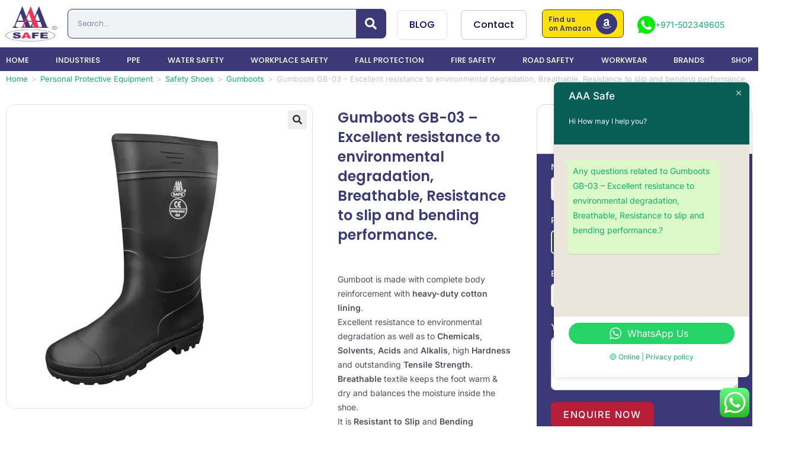

--- FILE ---
content_type: text/html; charset=UTF-8
request_url: https://aaasafedubai.com/product/gumboots-normal-gb-03/
body_size: 87312
content:
<!DOCTYPE html>
<html class="html" lang="en-US" prefix="og: https://ogp.me/ns#">
<head>
	<meta charset="UTF-8">
	<link rel="profile" href="https://gmpg.org/xfn/11">

		<style>img:is([sizes="auto" i], [sizes^="auto," i]) { contain-intrinsic-size: 3000px 1500px }</style>
	<meta name="viewport" content="width=device-width, initial-scale=1">
<!-- Search Engine Optimization by Rank Math - https://rankmath.com/ -->
<title>Gumboots Normal GB-03 - Safety Shoes UAE – AAA Safe Dubai</title>
<meta name="description" content="All-weather Gumboots GB-03 with breathable lining, slip- and bend-resistant design—durable protection ideal for tough environments."/>
<meta name="robots" content="follow, index, max-snippet:-1, max-video-preview:-1, max-image-preview:large"/>
<link rel="canonical" href="https://aaasafedubai.com/product/gumboots-normal-gb-03/" />
<meta property="og:locale" content="en_US" />
<meta property="og:type" content="product" />
<meta property="og:title" content="Gumboots Normal GB-03 - Safety Shoes UAE – AAA Safe Dubai" />
<meta property="og:description" content="All-weather Gumboots GB-03 with breathable lining, slip- and bend-resistant design—durable protection ideal for tough environments." />
<meta property="og:url" content="https://aaasafedubai.com/product/gumboots-normal-gb-03/" />
<meta property="og:site_name" content="AAA Safe" />
<meta property="og:updated_time" content="2025-09-04T18:14:23+05:30" />
<meta property="og:image" content="https://aaasafedubai.com/wp-content/uploads/2024/03/Gumboot-Normal-Black-GB-03-1.png" />
<meta property="og:image:secure_url" content="https://aaasafedubai.com/wp-content/uploads/2024/03/Gumboot-Normal-Black-GB-03-1.png" />
<meta property="og:image:width" content="449" />
<meta property="og:image:height" content="512" />
<meta property="og:image:alt" content="Gumboot Normal Black (GB-03)" />
<meta property="og:image:type" content="image/png" />
<meta property="product:price:currency" content="AED" />
<meta property="product:availability" content="instock" />
<meta name="twitter:card" content="summary_large_image" />
<meta name="twitter:title" content="Gumboots Normal GB-03 - Safety Shoes UAE – AAA Safe Dubai" />
<meta name="twitter:description" content="All-weather Gumboots GB-03 with breathable lining, slip- and bend-resistant design—durable protection ideal for tough environments." />
<meta name="twitter:site" content="@aaasafedubai" />
<meta name="twitter:creator" content="@aaasafedubai" />
<meta name="twitter:image" content="https://aaasafedubai.com/wp-content/uploads/2024/03/Gumboot-Normal-Black-GB-03-1.png" />
<meta name="twitter:label1" content="Price" />
<meta name="twitter:data1" content="0,00&nbsp;&#x62f;.&#x625;" />
<meta name="twitter:label2" content="Availability" />
<meta name="twitter:data2" content="In stock" />
<!-- /Rank Math WordPress SEO plugin -->

<link rel='dns-prefetch' href='//www.googletagmanager.com' />
<link rel='dns-prefetch' href='//fonts.googleapis.com' />
<link rel="alternate" type="application/rss+xml" title="AAA Safe &raquo; Feed" href="https://aaasafedubai.com/feed/" />
<link rel="alternate" type="application/rss+xml" title="AAA Safe &raquo; Comments Feed" href="https://aaasafedubai.com/comments/feed/" />
<script>
window._wpemojiSettings = {"baseUrl":"https:\/\/s.w.org\/images\/core\/emoji\/16.0.1\/72x72\/","ext":".png","svgUrl":"https:\/\/s.w.org\/images\/core\/emoji\/16.0.1\/svg\/","svgExt":".svg","source":{"concatemoji":"https:\/\/aaasafedubai.com\/wp-includes\/js\/wp-emoji-release.min.js?ver=6.8.3"}};
/*! This file is auto-generated */
!function(s,n){var o,i,e;function c(e){try{var t={supportTests:e,timestamp:(new Date).valueOf()};sessionStorage.setItem(o,JSON.stringify(t))}catch(e){}}function p(e,t,n){e.clearRect(0,0,e.canvas.width,e.canvas.height),e.fillText(t,0,0);var t=new Uint32Array(e.getImageData(0,0,e.canvas.width,e.canvas.height).data),a=(e.clearRect(0,0,e.canvas.width,e.canvas.height),e.fillText(n,0,0),new Uint32Array(e.getImageData(0,0,e.canvas.width,e.canvas.height).data));return t.every(function(e,t){return e===a[t]})}function u(e,t){e.clearRect(0,0,e.canvas.width,e.canvas.height),e.fillText(t,0,0);for(var n=e.getImageData(16,16,1,1),a=0;a<n.data.length;a++)if(0!==n.data[a])return!1;return!0}function f(e,t,n,a){switch(t){case"flag":return n(e,"\ud83c\udff3\ufe0f\u200d\u26a7\ufe0f","\ud83c\udff3\ufe0f\u200b\u26a7\ufe0f")?!1:!n(e,"\ud83c\udde8\ud83c\uddf6","\ud83c\udde8\u200b\ud83c\uddf6")&&!n(e,"\ud83c\udff4\udb40\udc67\udb40\udc62\udb40\udc65\udb40\udc6e\udb40\udc67\udb40\udc7f","\ud83c\udff4\u200b\udb40\udc67\u200b\udb40\udc62\u200b\udb40\udc65\u200b\udb40\udc6e\u200b\udb40\udc67\u200b\udb40\udc7f");case"emoji":return!a(e,"\ud83e\udedf")}return!1}function g(e,t,n,a){var r="undefined"!=typeof WorkerGlobalScope&&self instanceof WorkerGlobalScope?new OffscreenCanvas(300,150):s.createElement("canvas"),o=r.getContext("2d",{willReadFrequently:!0}),i=(o.textBaseline="top",o.font="600 32px Arial",{});return e.forEach(function(e){i[e]=t(o,e,n,a)}),i}function t(e){var t=s.createElement("script");t.src=e,t.defer=!0,s.head.appendChild(t)}"undefined"!=typeof Promise&&(o="wpEmojiSettingsSupports",i=["flag","emoji"],n.supports={everything:!0,everythingExceptFlag:!0},e=new Promise(function(e){s.addEventListener("DOMContentLoaded",e,{once:!0})}),new Promise(function(t){var n=function(){try{var e=JSON.parse(sessionStorage.getItem(o));if("object"==typeof e&&"number"==typeof e.timestamp&&(new Date).valueOf()<e.timestamp+604800&&"object"==typeof e.supportTests)return e.supportTests}catch(e){}return null}();if(!n){if("undefined"!=typeof Worker&&"undefined"!=typeof OffscreenCanvas&&"undefined"!=typeof URL&&URL.createObjectURL&&"undefined"!=typeof Blob)try{var e="postMessage("+g.toString()+"("+[JSON.stringify(i),f.toString(),p.toString(),u.toString()].join(",")+"));",a=new Blob([e],{type:"text/javascript"}),r=new Worker(URL.createObjectURL(a),{name:"wpTestEmojiSupports"});return void(r.onmessage=function(e){c(n=e.data),r.terminate(),t(n)})}catch(e){}c(n=g(i,f,p,u))}t(n)}).then(function(e){for(var t in e)n.supports[t]=e[t],n.supports.everything=n.supports.everything&&n.supports[t],"flag"!==t&&(n.supports.everythingExceptFlag=n.supports.everythingExceptFlag&&n.supports[t]);n.supports.everythingExceptFlag=n.supports.everythingExceptFlag&&!n.supports.flag,n.DOMReady=!1,n.readyCallback=function(){n.DOMReady=!0}}).then(function(){return e}).then(function(){var e;n.supports.everything||(n.readyCallback(),(e=n.source||{}).concatemoji?t(e.concatemoji):e.wpemoji&&e.twemoji&&(t(e.twemoji),t(e.wpemoji)))}))}((window,document),window._wpemojiSettings);
</script>
<link rel='stylesheet' id='elementor-frontend-css' href='https://aaasafedubai.com/wp-content/plugins/elementor/assets/css/frontend.min.css?ver=3.32.4' media='all' />
<link rel='stylesheet' id='elementor-post-11081-css' href='https://aaasafedubai.com/wp-content/uploads/elementor/css/post-11081.css?ver=1762226676' media='all' />
<link rel='stylesheet' id='fluentform-elementor-widget-css' href='https://aaasafedubai.com/wp-content/plugins/fluentform/assets/css/fluent-forms-elementor-widget.css?ver=6.1.4' media='all' />
<link rel='stylesheet' id='eael-general-css' href='https://aaasafedubai.com/wp-content/plugins/essential-addons-for-elementor-lite/assets/front-end/css/view/general.min.css?ver=6.3.3' media='all' />
<link rel='stylesheet' id='eael-67-css' href='https://aaasafedubai.com/wp-content/uploads/essential-addons-elementor/eael-67.css?ver=1757009663' media='all' />
<link rel='stylesheet' id='elementor-post-67-css' href='https://aaasafedubai.com/wp-content/uploads/elementor/css/post-67.css?ver=1762226676' media='all' />
<link rel='stylesheet' id='ht_ctc_main_css-css' href='https://aaasafedubai.com/wp-content/plugins/click-to-chat-for-whatsapp/new/inc/assets/css/main.css?ver=4.29' media='all' />
<link rel='stylesheet' id='dashicons-css' href='https://aaasafedubai.com/wp-includes/css/dashicons.min.css?ver=6.8.3' media='all' />
<link rel='stylesheet' id='elusive-css' href='https://aaasafedubai.com/wp-content/plugins/ocean-extra/includes/menu-icons/includes/library/icon-selector/css/types/elusive.min.css?ver=2.0' media='all' />
<link rel='stylesheet' id='foundation-icons-css' href='https://aaasafedubai.com/wp-content/plugins/ocean-extra/includes/menu-icons/includes/library/icon-selector/css/types/foundation-icons.min.css?ver=3.0' media='all' />
<link rel='stylesheet' id='genericons-css' href='https://aaasafedubai.com/wp-content/plugins/ocean-extra/includes/menu-icons/includes/library/icon-selector/css/types/genericons.min.css?ver=3.4' media='all' />
<style id='wp-emoji-styles-inline-css'>

	img.wp-smiley, img.emoji {
		display: inline !important;
		border: none !important;
		box-shadow: none !important;
		height: 1em !important;
		width: 1em !important;
		margin: 0 0.07em !important;
		vertical-align: -0.1em !important;
		background: none !important;
		padding: 0 !important;
	}
</style>
<link rel='stylesheet' id='wp-block-library-css' href='https://aaasafedubai.com/wp-includes/css/dist/block-library/style.min.css?ver=6.8.3' media='all' />
<style id='wp-block-library-theme-inline-css'>
.wp-block-audio :where(figcaption){color:#555;font-size:13px;text-align:center}.is-dark-theme .wp-block-audio :where(figcaption){color:#ffffffa6}.wp-block-audio{margin:0 0 1em}.wp-block-code{border:1px solid #ccc;border-radius:4px;font-family:Menlo,Consolas,monaco,monospace;padding:.8em 1em}.wp-block-embed :where(figcaption){color:#555;font-size:13px;text-align:center}.is-dark-theme .wp-block-embed :where(figcaption){color:#ffffffa6}.wp-block-embed{margin:0 0 1em}.blocks-gallery-caption{color:#555;font-size:13px;text-align:center}.is-dark-theme .blocks-gallery-caption{color:#ffffffa6}:root :where(.wp-block-image figcaption){color:#555;font-size:13px;text-align:center}.is-dark-theme :root :where(.wp-block-image figcaption){color:#ffffffa6}.wp-block-image{margin:0 0 1em}.wp-block-pullquote{border-bottom:4px solid;border-top:4px solid;color:currentColor;margin-bottom:1.75em}.wp-block-pullquote cite,.wp-block-pullquote footer,.wp-block-pullquote__citation{color:currentColor;font-size:.8125em;font-style:normal;text-transform:uppercase}.wp-block-quote{border-left:.25em solid;margin:0 0 1.75em;padding-left:1em}.wp-block-quote cite,.wp-block-quote footer{color:currentColor;font-size:.8125em;font-style:normal;position:relative}.wp-block-quote:where(.has-text-align-right){border-left:none;border-right:.25em solid;padding-left:0;padding-right:1em}.wp-block-quote:where(.has-text-align-center){border:none;padding-left:0}.wp-block-quote.is-large,.wp-block-quote.is-style-large,.wp-block-quote:where(.is-style-plain){border:none}.wp-block-search .wp-block-search__label{font-weight:700}.wp-block-search__button{border:1px solid #ccc;padding:.375em .625em}:where(.wp-block-group.has-background){padding:1.25em 2.375em}.wp-block-separator.has-css-opacity{opacity:.4}.wp-block-separator{border:none;border-bottom:2px solid;margin-left:auto;margin-right:auto}.wp-block-separator.has-alpha-channel-opacity{opacity:1}.wp-block-separator:not(.is-style-wide):not(.is-style-dots){width:100px}.wp-block-separator.has-background:not(.is-style-dots){border-bottom:none;height:1px}.wp-block-separator.has-background:not(.is-style-wide):not(.is-style-dots){height:2px}.wp-block-table{margin:0 0 1em}.wp-block-table td,.wp-block-table th{word-break:normal}.wp-block-table :where(figcaption){color:#555;font-size:13px;text-align:center}.is-dark-theme .wp-block-table :where(figcaption){color:#ffffffa6}.wp-block-video :where(figcaption){color:#555;font-size:13px;text-align:center}.is-dark-theme .wp-block-video :where(figcaption){color:#ffffffa6}.wp-block-video{margin:0 0 1em}:root :where(.wp-block-template-part.has-background){margin-bottom:0;margin-top:0;padding:1.25em 2.375em}
</style>
<style id='classic-theme-styles-inline-css'>
/*! This file is auto-generated */
.wp-block-button__link{color:#fff;background-color:#32373c;border-radius:9999px;box-shadow:none;text-decoration:none;padding:calc(.667em + 2px) calc(1.333em + 2px);font-size:1.125em}.wp-block-file__button{background:#32373c;color:#fff;text-decoration:none}
</style>
<style id='global-styles-inline-css'>
:root{--wp--preset--aspect-ratio--square: 1;--wp--preset--aspect-ratio--4-3: 4/3;--wp--preset--aspect-ratio--3-4: 3/4;--wp--preset--aspect-ratio--3-2: 3/2;--wp--preset--aspect-ratio--2-3: 2/3;--wp--preset--aspect-ratio--16-9: 16/9;--wp--preset--aspect-ratio--9-16: 9/16;--wp--preset--color--black: #000000;--wp--preset--color--cyan-bluish-gray: #abb8c3;--wp--preset--color--white: #ffffff;--wp--preset--color--pale-pink: #f78da7;--wp--preset--color--vivid-red: #cf2e2e;--wp--preset--color--luminous-vivid-orange: #ff6900;--wp--preset--color--luminous-vivid-amber: #fcb900;--wp--preset--color--light-green-cyan: #7bdcb5;--wp--preset--color--vivid-green-cyan: #00d084;--wp--preset--color--pale-cyan-blue: #8ed1fc;--wp--preset--color--vivid-cyan-blue: #0693e3;--wp--preset--color--vivid-purple: #9b51e0;--wp--preset--gradient--vivid-cyan-blue-to-vivid-purple: linear-gradient(135deg,rgba(6,147,227,1) 0%,rgb(155,81,224) 100%);--wp--preset--gradient--light-green-cyan-to-vivid-green-cyan: linear-gradient(135deg,rgb(122,220,180) 0%,rgb(0,208,130) 100%);--wp--preset--gradient--luminous-vivid-amber-to-luminous-vivid-orange: linear-gradient(135deg,rgba(252,185,0,1) 0%,rgba(255,105,0,1) 100%);--wp--preset--gradient--luminous-vivid-orange-to-vivid-red: linear-gradient(135deg,rgba(255,105,0,1) 0%,rgb(207,46,46) 100%);--wp--preset--gradient--very-light-gray-to-cyan-bluish-gray: linear-gradient(135deg,rgb(238,238,238) 0%,rgb(169,184,195) 100%);--wp--preset--gradient--cool-to-warm-spectrum: linear-gradient(135deg,rgb(74,234,220) 0%,rgb(151,120,209) 20%,rgb(207,42,186) 40%,rgb(238,44,130) 60%,rgb(251,105,98) 80%,rgb(254,248,76) 100%);--wp--preset--gradient--blush-light-purple: linear-gradient(135deg,rgb(255,206,236) 0%,rgb(152,150,240) 100%);--wp--preset--gradient--blush-bordeaux: linear-gradient(135deg,rgb(254,205,165) 0%,rgb(254,45,45) 50%,rgb(107,0,62) 100%);--wp--preset--gradient--luminous-dusk: linear-gradient(135deg,rgb(255,203,112) 0%,rgb(199,81,192) 50%,rgb(65,88,208) 100%);--wp--preset--gradient--pale-ocean: linear-gradient(135deg,rgb(255,245,203) 0%,rgb(182,227,212) 50%,rgb(51,167,181) 100%);--wp--preset--gradient--electric-grass: linear-gradient(135deg,rgb(202,248,128) 0%,rgb(113,206,126) 100%);--wp--preset--gradient--midnight: linear-gradient(135deg,rgb(2,3,129) 0%,rgb(40,116,252) 100%);--wp--preset--font-size--small: 13px;--wp--preset--font-size--medium: 20px;--wp--preset--font-size--large: 36px;--wp--preset--font-size--x-large: 42px;--wp--preset--spacing--20: 0.44rem;--wp--preset--spacing--30: 0.67rem;--wp--preset--spacing--40: 1rem;--wp--preset--spacing--50: 1.5rem;--wp--preset--spacing--60: 2.25rem;--wp--preset--spacing--70: 3.38rem;--wp--preset--spacing--80: 5.06rem;--wp--preset--shadow--natural: 6px 6px 9px rgba(0, 0, 0, 0.2);--wp--preset--shadow--deep: 12px 12px 50px rgba(0, 0, 0, 0.4);--wp--preset--shadow--sharp: 6px 6px 0px rgba(0, 0, 0, 0.2);--wp--preset--shadow--outlined: 6px 6px 0px -3px rgba(255, 255, 255, 1), 6px 6px rgba(0, 0, 0, 1);--wp--preset--shadow--crisp: 6px 6px 0px rgba(0, 0, 0, 1);}:where(.is-layout-flex){gap: 0.5em;}:where(.is-layout-grid){gap: 0.5em;}body .is-layout-flex{display: flex;}.is-layout-flex{flex-wrap: wrap;align-items: center;}.is-layout-flex > :is(*, div){margin: 0;}body .is-layout-grid{display: grid;}.is-layout-grid > :is(*, div){margin: 0;}:where(.wp-block-columns.is-layout-flex){gap: 2em;}:where(.wp-block-columns.is-layout-grid){gap: 2em;}:where(.wp-block-post-template.is-layout-flex){gap: 1.25em;}:where(.wp-block-post-template.is-layout-grid){gap: 1.25em;}.has-black-color{color: var(--wp--preset--color--black) !important;}.has-cyan-bluish-gray-color{color: var(--wp--preset--color--cyan-bluish-gray) !important;}.has-white-color{color: var(--wp--preset--color--white) !important;}.has-pale-pink-color{color: var(--wp--preset--color--pale-pink) !important;}.has-vivid-red-color{color: var(--wp--preset--color--vivid-red) !important;}.has-luminous-vivid-orange-color{color: var(--wp--preset--color--luminous-vivid-orange) !important;}.has-luminous-vivid-amber-color{color: var(--wp--preset--color--luminous-vivid-amber) !important;}.has-light-green-cyan-color{color: var(--wp--preset--color--light-green-cyan) !important;}.has-vivid-green-cyan-color{color: var(--wp--preset--color--vivid-green-cyan) !important;}.has-pale-cyan-blue-color{color: var(--wp--preset--color--pale-cyan-blue) !important;}.has-vivid-cyan-blue-color{color: var(--wp--preset--color--vivid-cyan-blue) !important;}.has-vivid-purple-color{color: var(--wp--preset--color--vivid-purple) !important;}.has-black-background-color{background-color: var(--wp--preset--color--black) !important;}.has-cyan-bluish-gray-background-color{background-color: var(--wp--preset--color--cyan-bluish-gray) !important;}.has-white-background-color{background-color: var(--wp--preset--color--white) !important;}.has-pale-pink-background-color{background-color: var(--wp--preset--color--pale-pink) !important;}.has-vivid-red-background-color{background-color: var(--wp--preset--color--vivid-red) !important;}.has-luminous-vivid-orange-background-color{background-color: var(--wp--preset--color--luminous-vivid-orange) !important;}.has-luminous-vivid-amber-background-color{background-color: var(--wp--preset--color--luminous-vivid-amber) !important;}.has-light-green-cyan-background-color{background-color: var(--wp--preset--color--light-green-cyan) !important;}.has-vivid-green-cyan-background-color{background-color: var(--wp--preset--color--vivid-green-cyan) !important;}.has-pale-cyan-blue-background-color{background-color: var(--wp--preset--color--pale-cyan-blue) !important;}.has-vivid-cyan-blue-background-color{background-color: var(--wp--preset--color--vivid-cyan-blue) !important;}.has-vivid-purple-background-color{background-color: var(--wp--preset--color--vivid-purple) !important;}.has-black-border-color{border-color: var(--wp--preset--color--black) !important;}.has-cyan-bluish-gray-border-color{border-color: var(--wp--preset--color--cyan-bluish-gray) !important;}.has-white-border-color{border-color: var(--wp--preset--color--white) !important;}.has-pale-pink-border-color{border-color: var(--wp--preset--color--pale-pink) !important;}.has-vivid-red-border-color{border-color: var(--wp--preset--color--vivid-red) !important;}.has-luminous-vivid-orange-border-color{border-color: var(--wp--preset--color--luminous-vivid-orange) !important;}.has-luminous-vivid-amber-border-color{border-color: var(--wp--preset--color--luminous-vivid-amber) !important;}.has-light-green-cyan-border-color{border-color: var(--wp--preset--color--light-green-cyan) !important;}.has-vivid-green-cyan-border-color{border-color: var(--wp--preset--color--vivid-green-cyan) !important;}.has-pale-cyan-blue-border-color{border-color: var(--wp--preset--color--pale-cyan-blue) !important;}.has-vivid-cyan-blue-border-color{border-color: var(--wp--preset--color--vivid-cyan-blue) !important;}.has-vivid-purple-border-color{border-color: var(--wp--preset--color--vivid-purple) !important;}.has-vivid-cyan-blue-to-vivid-purple-gradient-background{background: var(--wp--preset--gradient--vivid-cyan-blue-to-vivid-purple) !important;}.has-light-green-cyan-to-vivid-green-cyan-gradient-background{background: var(--wp--preset--gradient--light-green-cyan-to-vivid-green-cyan) !important;}.has-luminous-vivid-amber-to-luminous-vivid-orange-gradient-background{background: var(--wp--preset--gradient--luminous-vivid-amber-to-luminous-vivid-orange) !important;}.has-luminous-vivid-orange-to-vivid-red-gradient-background{background: var(--wp--preset--gradient--luminous-vivid-orange-to-vivid-red) !important;}.has-very-light-gray-to-cyan-bluish-gray-gradient-background{background: var(--wp--preset--gradient--very-light-gray-to-cyan-bluish-gray) !important;}.has-cool-to-warm-spectrum-gradient-background{background: var(--wp--preset--gradient--cool-to-warm-spectrum) !important;}.has-blush-light-purple-gradient-background{background: var(--wp--preset--gradient--blush-light-purple) !important;}.has-blush-bordeaux-gradient-background{background: var(--wp--preset--gradient--blush-bordeaux) !important;}.has-luminous-dusk-gradient-background{background: var(--wp--preset--gradient--luminous-dusk) !important;}.has-pale-ocean-gradient-background{background: var(--wp--preset--gradient--pale-ocean) !important;}.has-electric-grass-gradient-background{background: var(--wp--preset--gradient--electric-grass) !important;}.has-midnight-gradient-background{background: var(--wp--preset--gradient--midnight) !important;}.has-small-font-size{font-size: var(--wp--preset--font-size--small) !important;}.has-medium-font-size{font-size: var(--wp--preset--font-size--medium) !important;}.has-large-font-size{font-size: var(--wp--preset--font-size--large) !important;}.has-x-large-font-size{font-size: var(--wp--preset--font-size--x-large) !important;}
:where(.wp-block-post-template.is-layout-flex){gap: 1.25em;}:where(.wp-block-post-template.is-layout-grid){gap: 1.25em;}
:where(.wp-block-columns.is-layout-flex){gap: 2em;}:where(.wp-block-columns.is-layout-grid){gap: 2em;}
:root :where(.wp-block-pullquote){font-size: 1.5em;line-height: 1.6;}
</style>
<link rel='stylesheet' id='saswp-rf-style-css' href='https://aaasafedubai.com/wp-content/plugins/schema-and-structured-data-for-wp/admin_section/css/saswp-review-feature-front.min.css?ver=1.51' media='all' />
<link rel='stylesheet' id='saswp-frontend-css-css' href='https://aaasafedubai.com/wp-content/plugins/schema-and-structured-data-for-wp/admin_section/css/saswp-frontend.min.css?ver=1.51' media='all' />
<link rel='stylesheet' id='jquery-rateyo-min-css-css' href='https://aaasafedubai.com/wp-content/plugins/schema-and-structured-data-for-wp/admin_section/css/jquery.rateyo.min.css?ver=1.51' media='all' />
<link rel='stylesheet' id='photoswipe-css' href='https://aaasafedubai.com/wp-content/plugins/woocommerce/assets/css/photoswipe/photoswipe.min.css?ver=10.2.2' media='all' />
<link rel='stylesheet' id='photoswipe-default-skin-css' href='https://aaasafedubai.com/wp-content/plugins/woocommerce/assets/css/photoswipe/default-skin/default-skin.min.css?ver=10.2.2' media='all' />
<style id='woocommerce-inline-inline-css'>
.woocommerce form .form-row .required { visibility: visible; }
</style>
<link rel='stylesheet' id='brands-styles-css' href='https://aaasafedubai.com/wp-content/plugins/woocommerce/assets/css/brands.css?ver=10.2.2' media='all' />
<link rel='stylesheet' id='oceanwp-woo-mini-cart-css' href='https://aaasafedubai.com/wp-content/themes/oceanwp/assets/css/woo/woo-mini-cart.min.css?ver=6.8.3' media='all' />
<link rel='stylesheet' id='font-awesome-css' href='https://aaasafedubai.com/wp-content/themes/oceanwp/assets/fonts/fontawesome/css/all.min.css?ver=6.7.2' media='all' />
<link rel='stylesheet' id='simple-line-icons-css' href='https://aaasafedubai.com/wp-content/themes/oceanwp/assets/css/third/simple-line-icons.min.css?ver=2.4.0' media='all' />
<link rel='stylesheet' id='oceanwp-style-css' href='https://aaasafedubai.com/wp-content/themes/oceanwp/assets/css/style.min.css?ver=4.1.3' media='all' />
<link rel='stylesheet' id='oceanwp-google-font-poppins-css' href='//fonts.googleapis.com/css?family=Poppins%3A100%2C200%2C300%2C400%2C500%2C600%2C700%2C800%2C900%2C100i%2C200i%2C300i%2C400i%2C500i%2C600i%2C700i%2C800i%2C900i&#038;subset=latin&#038;display=swap&#038;ver=6.8.3' media='all' />
<link rel='stylesheet' id='widget-image-css' href='https://aaasafedubai.com/wp-content/plugins/elementor/assets/css/widget-image.min.css?ver=3.32.4' media='all' />
<link rel='stylesheet' id='widget-search-form-css' href='https://aaasafedubai.com/wp-content/plugins/elementor-pro/assets/css/widget-search-form.min.css?ver=3.32.2' media='all' />
<link rel='stylesheet' id='elementor-icons-shared-0-css' href='https://aaasafedubai.com/wp-content/plugins/elementor/assets/lib/font-awesome/css/fontawesome.min.css?ver=5.15.3' media='all' />
<link rel='stylesheet' id='elementor-icons-fa-solid-css' href='https://aaasafedubai.com/wp-content/plugins/elementor/assets/lib/font-awesome/css/solid.min.css?ver=5.15.3' media='all' />
<link rel='stylesheet' id='widget-icon-box-css' href='https://aaasafedubai.com/wp-content/plugins/elementor/assets/css/widget-icon-box.min.css?ver=3.32.4' media='all' />
<link rel='stylesheet' id='eael-7465-css' href='https://aaasafedubai.com/wp-content/uploads/essential-addons-elementor/eael-7465.css?ver=1757009663' media='all' />
<link rel='stylesheet' id='widget-woocommerce-product-images-css' href='https://aaasafedubai.com/wp-content/plugins/elementor-pro/assets/css/widget-woocommerce-product-images.min.css?ver=3.32.2' media='all' />
<link rel='stylesheet' id='widget-divider-css' href='https://aaasafedubai.com/wp-content/plugins/elementor/assets/css/widget-divider.min.css?ver=3.32.4' media='all' />
<link rel='stylesheet' id='widget-woocommerce-products-css' href='https://aaasafedubai.com/wp-content/plugins/elementor-pro/assets/css/widget-woocommerce-products.min.css?ver=3.32.2' media='all' />
<link rel='stylesheet' id='widget-woocommerce-product-data-tabs-css' href='https://aaasafedubai.com/wp-content/plugins/elementor-pro/assets/css/widget-woocommerce-product-data-tabs.min.css?ver=3.32.2' media='all' />
<link rel='stylesheet' id='widget-woocommerce-product-meta-css' href='https://aaasafedubai.com/wp-content/plugins/elementor-pro/assets/css/widget-woocommerce-product-meta.min.css?ver=3.32.2' media='all' />
<link rel='stylesheet' id='elementor-icons-css' href='https://aaasafedubai.com/wp-content/plugins/elementor/assets/lib/eicons/css/elementor-icons.min.css?ver=5.44.0' media='all' />
<link rel='stylesheet' id='elementor-post-2211-css' href='https://aaasafedubai.com/wp-content/uploads/elementor/css/post-2211.css?ver=1762226676' media='all' />
<link rel='stylesheet' id='elementor-post-2926-css' href='https://aaasafedubai.com/wp-content/uploads/elementor/css/post-2926.css?ver=1762226677' media='all' />
<link rel='stylesheet' id='elementor-post-7465-css' href='https://aaasafedubai.com/wp-content/uploads/elementor/css/post-7465.css?ver=1762226792' media='all' />
<link rel='stylesheet' id='tablepress-default-css' href='https://aaasafedubai.com/wp-content/plugins/tablepress/css/build/default.css?ver=3.2.3' media='all' />
<link rel='stylesheet' id='oceanwp-woocommerce-css' href='https://aaasafedubai.com/wp-content/themes/oceanwp/assets/css/woo/woocommerce.min.css?ver=6.8.3' media='all' />
<link rel='stylesheet' id='oceanwp-woo-star-font-css' href='https://aaasafedubai.com/wp-content/themes/oceanwp/assets/css/woo/woo-star-font.min.css?ver=6.8.3' media='all' />
<link rel='stylesheet' id='oceanwp-woo-floating-bar-css' href='https://aaasafedubai.com/wp-content/themes/oceanwp/assets/css/woo/woo-floating-bar.min.css?ver=6.8.3' media='all' />
<link rel='stylesheet' id='ekit-widget-styles-css' href='https://aaasafedubai.com/wp-content/plugins/elementskit-lite/widgets/init/assets/css/widget-styles.css?ver=3.7.3' media='all' />
<link rel='stylesheet' id='ekit-responsive-css' href='https://aaasafedubai.com/wp-content/plugins/elementskit-lite/widgets/init/assets/css/responsive.css?ver=3.7.3' media='all' />
<link rel='stylesheet' id='oe-widgets-style-css' href='https://aaasafedubai.com/wp-content/plugins/ocean-extra/assets/css/widgets.css?ver=6.8.3' media='all' />
<link rel='stylesheet' id='elementor-gf-local-poppins-css' href='https://aaasafedubai.com/wp-content/uploads/elementor/google-fonts/css/poppins.css?ver=1742447716' media='all' />
<link rel='stylesheet' id='elementor-gf-local-inter-css' href='https://aaasafedubai.com/wp-content/uploads/elementor/google-fonts/css/inter.css?ver=1742447731' media='all' />
<link rel='stylesheet' id='elementor-icons-fa-brands-css' href='https://aaasafedubai.com/wp-content/plugins/elementor/assets/lib/font-awesome/css/brands.min.css?ver=5.15.3' media='all' />
<link rel='stylesheet' id='elementor-icons-ekiticons-css' href='https://aaasafedubai.com/wp-content/plugins/elementskit-lite/modules/elementskit-icon-pack/assets/css/ekiticons.css?ver=3.7.3' media='all' />
<script src="https://aaasafedubai.com/wp-includes/js/jquery/jquery.min.js?ver=3.7.1" id="jquery-core-js"></script>
<script src="https://aaasafedubai.com/wp-includes/js/jquery/jquery-migrate.min.js?ver=3.4.1" id="jquery-migrate-js"></script>
<script id="gtmkit-js-before" data-cfasync="false" data-nowprocket="" data-cookieconsent="ignore">
		window.gtmkit_settings = {"datalayer_name":"dataLayer","console_log":false,"wc":{"use_sku":false,"pid_prefix":"","add_shipping_info":{"config":1},"add_payment_info":{"config":1},"view_item":{"config":0},"view_item_list":{"config":0},"wishlist":false,"css_selectors":{"product_list_select_item":".products .product:not(.product-category) a:not(.add_to_cart_button.ajax_add_to_cart,.add_to_wishlist),.wc-block-grid__products li:not(.product-category) a:not(.add_to_cart_button.ajax_add_to_cart,.add_to_wishlist),.woocommerce-grouped-product-list-item__label a:not(.add_to_wishlist)","product_list_element":".product,.wc-block-grid__product","product_list_exclude":"","product_list_add_to_cart":".add_to_cart_button.ajax_add_to_cart:not(.single_add_to_cart_button)"},"text":{"wp-block-handpicked-products":"Handpicked Products","wp-block-product-best-sellers":"Best Sellers","wp-block-product-category":"Product Category","wp-block-product-new":"New Products","wp-block-product-on-sale":"Products On Sale","wp-block-products-by-attribute":"Products By Attribute","wp-block-product-tag":"Product Tag","wp-block-product-top-rated":"Top Rated Products","shipping-tier-not-found":"Shipping tier not found","payment-method-not-found":"Payment method not found"}}};
		window.gtmkit_data = {"wc":{"currency":"AED","is_cart":false,"is_checkout":false,"blocks":{}}};
		window.dataLayer = window.dataLayer || [];
				
</script>
<script src="https://aaasafedubai.com/wp-content/plugins/woocommerce/assets/js/jquery-blockui/jquery.blockUI.min.js?ver=2.7.0-wc.10.2.2" id="jquery-blockui-js" data-wp-strategy="defer"></script>
<script id="wc-add-to-cart-js-extra">
var wc_add_to_cart_params = {"ajax_url":"\/wp-admin\/admin-ajax.php","wc_ajax_url":"\/?wc-ajax=%%endpoint%%","i18n_view_cart":"View cart","cart_url":"https:\/\/aaasafedubai.com","is_cart":"","cart_redirect_after_add":"no"};
</script>
<script src="https://aaasafedubai.com/wp-content/plugins/woocommerce/assets/js/frontend/add-to-cart.min.js?ver=10.2.2" id="wc-add-to-cart-js" defer data-wp-strategy="defer"></script>
<script src="https://aaasafedubai.com/wp-content/plugins/woocommerce/assets/js/zoom/jquery.zoom.min.js?ver=1.7.21-wc.10.2.2" id="zoom-js" defer data-wp-strategy="defer"></script>
<script src="https://aaasafedubai.com/wp-content/plugins/woocommerce/assets/js/flexslider/jquery.flexslider.min.js?ver=2.7.2-wc.10.2.2" id="flexslider-js" defer data-wp-strategy="defer"></script>
<script src="https://aaasafedubai.com/wp-content/plugins/woocommerce/assets/js/photoswipe/photoswipe.min.js?ver=4.1.1-wc.10.2.2" id="photoswipe-js" defer data-wp-strategy="defer"></script>
<script src="https://aaasafedubai.com/wp-content/plugins/woocommerce/assets/js/photoswipe/photoswipe-ui-default.min.js?ver=4.1.1-wc.10.2.2" id="photoswipe-ui-default-js" defer data-wp-strategy="defer"></script>
<script id="wc-single-product-js-extra">
var wc_single_product_params = {"i18n_required_rating_text":"Please select a rating","i18n_rating_options":["1 of 5 stars","2 of 5 stars","3 of 5 stars","4 of 5 stars","5 of 5 stars"],"i18n_product_gallery_trigger_text":"View full-screen image gallery","review_rating_required":"no","flexslider":{"rtl":false,"animation":"slide","smoothHeight":true,"directionNav":false,"controlNav":"thumbnails","slideshow":false,"animationSpeed":500,"animationLoop":false,"allowOneSlide":false},"zoom_enabled":"1","zoom_options":[],"photoswipe_enabled":"1","photoswipe_options":{"shareEl":false,"closeOnScroll":false,"history":false,"hideAnimationDuration":0,"showAnimationDuration":0},"flexslider_enabled":"1"};
</script>
<script src="https://aaasafedubai.com/wp-content/plugins/woocommerce/assets/js/frontend/single-product.min.js?ver=10.2.2" id="wc-single-product-js" defer data-wp-strategy="defer"></script>
<script src="https://aaasafedubai.com/wp-content/plugins/woocommerce/assets/js/js-cookie/js.cookie.min.js?ver=2.1.4-wc.10.2.2" id="js-cookie-js" data-wp-strategy="defer"></script>
<script id="gtmkit-container-js-after" data-cfasync="false" data-nowprocket="" data-cookieconsent="ignore">
/* Google Tag Manager */
(function(w,d,s,l,i){w[l]=w[l]||[];w[l].push({'gtm.start':
new Date().getTime(),event:'gtm.js'});var f=d.getElementsByTagName(s)[0],
j=d.createElement(s),dl=l!='dataLayer'?'&l='+l:'';j.async=true;j.src=
'https://www.googletagmanager.com/gtm.js?id='+i+dl;f.parentNode.insertBefore(j,f);
})(window,document,'script','dataLayer','GTM-T3QBVR5P');
/* End Google Tag Manager */
</script>
<script src="https://aaasafedubai.com/wp-content/plugins/gtm-kit/assets/integration/woocommerce.js?ver=2.6.0" id="gtmkit-woocommerce-js" defer data-wp-strategy="defer"></script>
<script id="gtmkit-datalayer-js-before" data-cfasync="false" data-nowprocket="" data-cookieconsent="ignore">
const gtmkit_dataLayer_content = {"pagePostType":"product","pageType":"product-page","authorId":1,"productType":"simple","event":"view_item","ecommerce":{"items":[{"id":"916","item_id":"916","item_name":"Gumboots GB-03 - Excellent resistance to environmental degradation, Breathable,  Resistance to slip and bending performance.","currency":"AED","price":0,"item_brand":"Gumboots","google_business_vertical":"retail","item_category":"Personal Protective Equipment","item_category2":"Safety Shoes","item_category3":"Gumboots"}],"value":0,"currency":"AED"}};
dataLayer.push( gtmkit_dataLayer_content );
</script>

<!-- Google tag (gtag.js) snippet added by Site Kit -->
<!-- Google Analytics snippet added by Site Kit -->
<script src="https://www.googletagmanager.com/gtag/js?id=GT-KVHJZFDR" id="google_gtagjs-js" async></script>
<script id="google_gtagjs-js-after">
window.dataLayer = window.dataLayer || [];function gtag(){dataLayer.push(arguments);}
gtag("set","linker",{"domains":["aaasafedubai.com"]});
gtag("js", new Date());
gtag("set", "developer_id.dZTNiMT", true);
gtag("config", "GT-KVHJZFDR");
 window._googlesitekit = window._googlesitekit || {}; window._googlesitekit.throttledEvents = []; window._googlesitekit.gtagEvent = (name, data) => { var key = JSON.stringify( { name, data } ); if ( !! window._googlesitekit.throttledEvents[ key ] ) { return; } window._googlesitekit.throttledEvents[ key ] = true; setTimeout( () => { delete window._googlesitekit.throttledEvents[ key ]; }, 5 ); gtag( "event", name, { ...data, event_source: "site-kit" } ); };
</script>
<script id="wc-cart-fragments-js-extra">
var wc_cart_fragments_params = {"ajax_url":"\/wp-admin\/admin-ajax.php","wc_ajax_url":"\/?wc-ajax=%%endpoint%%","cart_hash_key":"wc_cart_hash_cd4491a45c784d5d6a964c1f1c83a4dd","fragment_name":"wc_fragments_cd4491a45c784d5d6a964c1f1c83a4dd","request_timeout":"5000"};
</script>
<script src="https://aaasafedubai.com/wp-content/plugins/woocommerce/assets/js/frontend/cart-fragments.min.js?ver=10.2.2" id="wc-cart-fragments-js" defer data-wp-strategy="defer"></script>
<link rel="https://api.w.org/" href="https://aaasafedubai.com/wp-json/" /><link rel="alternate" title="JSON" type="application/json" href="https://aaasafedubai.com/wp-json/wp/v2/product/916" /><link rel="EditURI" type="application/rsd+xml" title="RSD" href="https://aaasafedubai.com/xmlrpc.php?rsd" />
<meta name="generator" content="WordPress 6.8.3" />
<link rel='shortlink' href='https://aaasafedubai.com/?p=916' />
<link rel="alternate" title="oEmbed (JSON)" type="application/json+oembed" href="https://aaasafedubai.com/wp-json/oembed/1.0/embed?url=https%3A%2F%2Faaasafedubai.com%2Fproduct%2Fgumboots-normal-gb-03%2F" />
<link rel="alternate" title="oEmbed (XML)" type="text/xml+oembed" href="https://aaasafedubai.com/wp-json/oembed/1.0/embed?url=https%3A%2F%2Faaasafedubai.com%2Fproduct%2Fgumboots-normal-gb-03%2F&#038;format=xml" />
<meta name="generator" content="Site Kit by Google 1.165.0" /><!-- Google tag (gtag.js) -->
<script async src="https://www.googletagmanager.com/gtag/js?id=AW-11394482989"></script>
<script>
  window.dataLayer = window.dataLayer || [];
  function gtag(){dataLayer.push(arguments);}
  gtag('js', new Date());

  gtag('config', 'AW-11394482989');
</script>	<noscript><style>.woocommerce-product-gallery{ opacity: 1 !important; }</style></noscript>
	<meta name="generator" content="Elementor 3.32.4; features: additional_custom_breakpoints; settings: css_print_method-external, google_font-enabled, font_display-swap">

<!-- Schema & Structured Data For WP v1.51 - -->
<script type="application/ld+json" class="saswp-schema-markup-output">
[{"@context":"https:\/\/schema.org\/","@graph":[{"@context":"https:\/\/schema.org\/","@type":"SiteNavigationElement","@id":"https:\/\/aaasafedubai.com\/#home","name":"Home","url":"https:\/\/aaasafedubai.com\/"},{"@context":"https:\/\/schema.org\/","@type":"SiteNavigationElement","@id":"https:\/\/aaasafedubai.com\/#about","name":"About","url":"https:\/\/aaasafedubai.com\/about-us\/"},{"@context":"https:\/\/schema.org\/","@type":"SiteNavigationElement","@id":"https:\/\/aaasafedubai.com\/#ppe","name":"PPE","url":"https:\/\/aaasafedubai.com\/product-category\/personal-protective-equipment\/"},{"@context":"https:\/\/schema.org\/","@type":"SiteNavigationElement","@id":"https:\/\/aaasafedubai.com\/#pant-shirts","name":"Pant Shirts","url":"https:\/\/aaasafedubai.com\/product-category\/workwear\/pant-shirt\/"},{"@context":"https:\/\/schema.org\/","@type":"SiteNavigationElement","@id":"https:\/\/aaasafedubai.com\/#water-safety","name":"Water Safety","url":"https:\/\/aaasafedubai.com\/product-category\/water-safety\/"},{"@context":"https:\/\/schema.org\/","@type":"SiteNavigationElement","@id":"https:\/\/aaasafedubai.com\/#workplace-safety","name":"Workplace Safety","url":"https:\/\/aaasafedubai.com\/product-category\/workplace-safety\/"},{"@context":"https:\/\/schema.org\/","@type":"SiteNavigationElement","@id":"https:\/\/aaasafedubai.com\/#fall-protection","name":"Fall Protection","url":"https:\/\/aaasafedubai.com\/product-category\/fall-protection\/"},{"@context":"https:\/\/schema.org\/","@type":"SiteNavigationElement","@id":"https:\/\/aaasafedubai.com\/#fire-safety","name":"Fire Safety","url":"https:\/\/aaasafedubai.com\/product-category\/fire-safety\/"},{"@context":"https:\/\/schema.org\/","@type":"SiteNavigationElement","@id":"https:\/\/aaasafedubai.com\/#road-safety","name":"Road Safety","url":"https:\/\/aaasafedubai.com\/product-category\/road-safety\/"},{"@context":"https:\/\/schema.org\/","@type":"SiteNavigationElement","@id":"https:\/\/aaasafedubai.com\/#workwear","name":"Workwear","url":"https:\/\/aaasafedubai.com\/product-category\/workwear\/"},{"@context":"https:\/\/schema.org\/","@type":"SiteNavigationElement","@id":"https:\/\/aaasafedubai.com\/#blog","name":"Blog","url":"https:\/\/aaasafedubai.com\/blog\/"},{"@context":"https:\/\/schema.org\/","@type":"SiteNavigationElement","@id":"https:\/\/aaasafedubai.com\/#contact","name":"Contact","url":"https:\/\/aaasafedubai.com\/contact\/"},{"@context":"https:\/\/schema.org\/","@type":"SiteNavigationElement","@id":"https:\/\/aaasafedubai.com\/#all-products","name":"All Products","url":"https:\/\/aaasafedubai.com\/shop\/"},{"@context":"https:\/\/schema.org\/","@type":"SiteNavigationElement","@id":"https:\/\/aaasafedubai.com\/#safety-shoes","name":"Safety Shoes","url":"https:\/\/aaasafedubai.com\/product-category\/personal-protective-equipment\/safety-shoes\/"},{"@context":"https:\/\/schema.org\/","@type":"SiteNavigationElement","@id":"https:\/\/aaasafedubai.com\/#safety-jacket","name":"Safety Jacket","url":"https:\/\/aaasafedubai.com\/product-category\/workwear\/safety-jacket\/"},{"@context":"https:\/\/schema.org\/","@type":"SiteNavigationElement","@id":"https:\/\/aaasafedubai.com\/#safety-gloves","name":"Safety Gloves","url":"https:\/\/aaasafedubai.com\/product-category\/personal-protective-equipment\/safety-gloves\/"},{"@context":"https:\/\/schema.org\/","@type":"SiteNavigationElement","@id":"https:\/\/aaasafedubai.com\/#warning-tape","name":"Warning Tape","url":"https:\/\/aaasafedubai.com\/product-category\/workplace-safety\/warning-tape\/"},{"@context":"https:\/\/schema.org\/","@type":"SiteNavigationElement","@id":"https:\/\/aaasafedubai.com\/#safety-goggles","name":"Safety Goggles","url":"https:\/\/aaasafedubai.com\/product-category\/personal-protective-equipment\/safety-goggles\/"},{"@context":"https:\/\/schema.org\/","@type":"SiteNavigationElement","@id":"https:\/\/aaasafedubai.com\/#cold-jacket-and-pant","name":"Cold Jacket and Pant","url":"https:\/\/aaasafedubai.com\/product-category\/workwear\/cold-jacket-and-pant\/"},{"@context":"https:\/\/schema.org\/","@type":"SiteNavigationElement","@id":"https:\/\/aaasafedubai.com\/#coverall","name":"Coverall","url":"https:\/\/aaasafedubai.com\/product-category\/workwear\/coverall\/"},{"@context":"https:\/\/schema.org\/","@type":"SiteNavigationElement","@id":"https:\/\/aaasafedubai.com\/#labcoat","name":"Labcoat","url":"https:\/\/aaasafedubai.com\/product-category\/workwear\/labcoat-apron\/"},{"@context":"https:\/\/schema.org\/","@type":"SiteNavigationElement","@id":"https:\/\/aaasafedubai.com\/#safety-harness","name":"Safety Harness","url":"https:\/\/aaasafedubai.com\/product-category\/fall-protection\/safety-harness\/"},{"@context":"https:\/\/schema.org\/","@type":"SiteNavigationElement","@id":"https:\/\/aaasafedubai.com\/#ear-plugs-and-ear-muffs","name":"Ear Plugs and Ear Muffs","url":"https:\/\/aaasafedubai.com\/product-category\/personal-protective-equipment\/ear-plugs-and-ear-muffs\/"},{"@context":"https:\/\/schema.org\/","@type":"SiteNavigationElement","@id":"https:\/\/aaasafedubai.com\/#safety-helmets","name":"Safety Helmets","url":"https:\/\/aaasafedubai.com\/product-category\/personal-protective-equipment\/safety-helmets\/"},{"@context":"https:\/\/schema.org\/","@type":"SiteNavigationElement","@id":"https:\/\/aaasafedubai.com\/#fire-blankets","name":"Fire Blankets","url":"https:\/\/aaasafedubai.com\/product-category\/fire-safety\/fire-blankets\/"}]},

{"@context":"https:\/\/schema.org\/","@type":"BreadcrumbList","@id":"https:\/\/aaasafedubai.com\/product\/gumboots-normal-gb-03\/#breadcrumb","itemListElement":[{"@type":"ListItem","position":1,"item":{"@id":"https:\/\/aaasafedubai.com","name":"AAA | Safety Equipment Supplier | Abid & Ali Asgar"}},{"@type":"ListItem","position":2,"item":{"@id":"https:\/\/aaasafedubai.com\/shop\/","name":"Products"}},{"@type":"ListItem","position":3,"item":{"@id":"https:\/\/aaasafedubai.com\/product-category\/personal-protective-equipment\/safety-shoes\/gumboots\/","name":"Gumboots"}},{"@type":"ListItem","position":4,"item":{"@id":"https:\/\/aaasafedubai.com\/product\/gumboots-normal-gb-03\/","name":"Gumboots Normal GB-03 - Safety Shoes UAE \u2013 AAA Safe Dubai"}}]}]
</script>

			<style>
				.e-con.e-parent:nth-of-type(n+4):not(.e-lazyloaded):not(.e-no-lazyload),
				.e-con.e-parent:nth-of-type(n+4):not(.e-lazyloaded):not(.e-no-lazyload) * {
					background-image: none !important;
				}
				@media screen and (max-height: 1024px) {
					.e-con.e-parent:nth-of-type(n+3):not(.e-lazyloaded):not(.e-no-lazyload),
					.e-con.e-parent:nth-of-type(n+3):not(.e-lazyloaded):not(.e-no-lazyload) * {
						background-image: none !important;
					}
				}
				@media screen and (max-height: 640px) {
					.e-con.e-parent:nth-of-type(n+2):not(.e-lazyloaded):not(.e-no-lazyload),
					.e-con.e-parent:nth-of-type(n+2):not(.e-lazyloaded):not(.e-no-lazyload) * {
						background-image: none !important;
					}
				}
			</style>
			<link rel="icon" href="https://aaasafedubai.com/wp-content/uploads/2024/12/favicon-100x100.png" sizes="32x32" />
<link rel="icon" href="https://aaasafedubai.com/wp-content/uploads/2024/12/favicon-300x300.png" sizes="192x192" />
<link rel="apple-touch-icon" href="https://aaasafedubai.com/wp-content/uploads/2024/12/favicon-300x300.png" />
<meta name="msapplication-TileImage" content="https://aaasafedubai.com/wp-content/uploads/2024/12/favicon-300x300.png" />
<!-- OceanWP CSS -->
<style type="text/css">
/* Colors */.woocommerce-MyAccount-navigation ul li a:before,.woocommerce-checkout .woocommerce-info a,.woocommerce-checkout #payment ul.payment_methods .wc_payment_method>input[type=radio]:first-child:checked+label:before,.woocommerce-checkout #payment .payment_method_paypal .about_paypal,.woocommerce ul.products li.product li.category a:hover,.woocommerce ul.products li.product .button:hover,.woocommerce ul.products li.product .product-inner .added_to_cart:hover,.product_meta .posted_in a:hover,.product_meta .tagged_as a:hover,.woocommerce div.product .woocommerce-tabs ul.tabs li a:hover,.woocommerce div.product .woocommerce-tabs ul.tabs li.active a,.woocommerce .oceanwp-grid-list a.active,.woocommerce .oceanwp-grid-list a:hover,.woocommerce .oceanwp-off-canvas-filter:hover,.widget_shopping_cart ul.cart_list li .owp-grid-wrap .owp-grid a.remove:hover,.widget_product_categories li a:hover ~ .count,.widget_layered_nav li a:hover ~ .count,.woocommerce ul.products li.product:not(.product-category) .woo-entry-buttons li a:hover,a:hover,a.light:hover,.theme-heading .text::before,.theme-heading .text::after,#top-bar-content >a:hover,#top-bar-social li.oceanwp-email a:hover,#site-navigation-wrap .dropdown-menu >li >a:hover,#site-header.medium-header #medium-searchform button:hover,.oceanwp-mobile-menu-icon a:hover,.blog-entry.post .blog-entry-header .entry-title a:hover,.blog-entry.post .blog-entry-readmore a:hover,.blog-entry.thumbnail-entry .blog-entry-category a,ul.meta li a:hover,.dropcap,.single nav.post-navigation .nav-links .title,body .related-post-title a:hover,body #wp-calendar caption,body .contact-info-widget.default i,body .contact-info-widget.big-icons i,body .custom-links-widget .oceanwp-custom-links li a:hover,body .custom-links-widget .oceanwp-custom-links li a:hover:before,body .posts-thumbnails-widget li a:hover,body .social-widget li.oceanwp-email a:hover,.comment-author .comment-meta .comment-reply-link,#respond #cancel-comment-reply-link:hover,#footer-widgets .footer-box a:hover,#footer-bottom a:hover,#footer-bottom #footer-bottom-menu a:hover,.sidr a:hover,.sidr-class-dropdown-toggle:hover,.sidr-class-menu-item-has-children.active >a,.sidr-class-menu-item-has-children.active >a >.sidr-class-dropdown-toggle,input[type=checkbox]:checked:before{color:#b61e37}.woocommerce .oceanwp-grid-list a.active .owp-icon use,.woocommerce .oceanwp-grid-list a:hover .owp-icon use,.single nav.post-navigation .nav-links .title .owp-icon use,.blog-entry.post .blog-entry-readmore a:hover .owp-icon use,body .contact-info-widget.default .owp-icon use,body .contact-info-widget.big-icons .owp-icon use{stroke:#b61e37}.woocommerce div.product div.images .open-image,.wcmenucart-details.count,.woocommerce-message a,.woocommerce-error a,.woocommerce-info a,.woocommerce .widget_price_filter .ui-slider .ui-slider-handle,.woocommerce .widget_price_filter .ui-slider .ui-slider-range,.owp-product-nav li a.owp-nav-link:hover,.woocommerce div.product.owp-tabs-layout-vertical .woocommerce-tabs ul.tabs li a:after,.woocommerce .widget_product_categories li.current-cat >a ~ .count,.woocommerce .widget_product_categories li.current-cat >a:before,.woocommerce .widget_layered_nav li.chosen a ~ .count,.woocommerce .widget_layered_nav li.chosen a:before,#owp-checkout-timeline .active .timeline-wrapper,.bag-style:hover .wcmenucart-cart-icon .wcmenucart-count,.show-cart .wcmenucart-cart-icon .wcmenucart-count,.woocommerce ul.products li.product:not(.product-category) .image-wrap .button,input[type="button"],input[type="reset"],input[type="submit"],button[type="submit"],.button,#site-navigation-wrap .dropdown-menu >li.btn >a >span,.thumbnail:hover i,.thumbnail:hover .link-post-svg-icon,.post-quote-content,.omw-modal .omw-close-modal,body .contact-info-widget.big-icons li:hover i,body .contact-info-widget.big-icons li:hover .owp-icon,body div.wpforms-container-full .wpforms-form input[type=submit],body div.wpforms-container-full .wpforms-form button[type=submit],body div.wpforms-container-full .wpforms-form .wpforms-page-button,.woocommerce-cart .wp-element-button,.woocommerce-checkout .wp-element-button,.wp-block-button__link{background-color:#b61e37}.current-shop-items-dropdown{border-top-color:#b61e37}.woocommerce div.product .woocommerce-tabs ul.tabs li.active a{border-bottom-color:#b61e37}.wcmenucart-details.count:before{border-color:#b61e37}.woocommerce ul.products li.product .button:hover{border-color:#b61e37}.woocommerce ul.products li.product .product-inner .added_to_cart:hover{border-color:#b61e37}.woocommerce div.product .woocommerce-tabs ul.tabs li.active a{border-color:#b61e37}.woocommerce .oceanwp-grid-list a.active{border-color:#b61e37}.woocommerce .oceanwp-grid-list a:hover{border-color:#b61e37}.woocommerce .oceanwp-off-canvas-filter:hover{border-color:#b61e37}.owp-product-nav li a.owp-nav-link:hover{border-color:#b61e37}.widget_shopping_cart_content .buttons .button:first-child:hover{border-color:#b61e37}.widget_shopping_cart ul.cart_list li .owp-grid-wrap .owp-grid a.remove:hover{border-color:#b61e37}.widget_product_categories li a:hover ~ .count{border-color:#b61e37}.woocommerce .widget_product_categories li.current-cat >a ~ .count{border-color:#b61e37}.woocommerce .widget_product_categories li.current-cat >a:before{border-color:#b61e37}.widget_layered_nav li a:hover ~ .count{border-color:#b61e37}.woocommerce .widget_layered_nav li.chosen a ~ .count{border-color:#b61e37}.woocommerce .widget_layered_nav li.chosen a:before{border-color:#b61e37}#owp-checkout-timeline.arrow .active .timeline-wrapper:before{border-top-color:#b61e37;border-bottom-color:#b61e37}#owp-checkout-timeline.arrow .active .timeline-wrapper:after{border-left-color:#b61e37;border-right-color:#b61e37}.bag-style:hover .wcmenucart-cart-icon .wcmenucart-count{border-color:#b61e37}.bag-style:hover .wcmenucart-cart-icon .wcmenucart-count:after{border-color:#b61e37}.show-cart .wcmenucart-cart-icon .wcmenucart-count{border-color:#b61e37}.show-cart .wcmenucart-cart-icon .wcmenucart-count:after{border-color:#b61e37}.woocommerce ul.products li.product:not(.product-category) .woo-product-gallery .active a{border-color:#b61e37}.woocommerce ul.products li.product:not(.product-category) .woo-product-gallery a:hover{border-color:#b61e37}.widget-title{border-color:#b61e37}blockquote{border-color:#b61e37}.wp-block-quote{border-color:#b61e37}#searchform-dropdown{border-color:#b61e37}.dropdown-menu .sub-menu{border-color:#b61e37}.blog-entry.large-entry .blog-entry-readmore a:hover{border-color:#b61e37}.oceanwp-newsletter-form-wrap input[type="email"]:focus{border-color:#b61e37}.social-widget li.oceanwp-email a:hover{border-color:#b61e37}#respond #cancel-comment-reply-link:hover{border-color:#b61e37}body .contact-info-widget.big-icons li:hover i{border-color:#b61e37}body .contact-info-widget.big-icons li:hover .owp-icon{border-color:#b61e37}#footer-widgets .oceanwp-newsletter-form-wrap input[type="email"]:focus{border-color:#b61e37}.woocommerce div.product div.images .open-image:hover,.woocommerce-error a:hover,.woocommerce-info a:hover,.woocommerce-message a:hover,.woocommerce-message a:focus,.woocommerce .button:focus,.woocommerce ul.products li.product:not(.product-category) .image-wrap .button:hover,input[type="button"]:hover,input[type="reset"]:hover,input[type="submit"]:hover,button[type="submit"]:hover,input[type="button"]:focus,input[type="reset"]:focus,input[type="submit"]:focus,button[type="submit"]:focus,.button:hover,.button:focus,#site-navigation-wrap .dropdown-menu >li.btn >a:hover >span,.post-quote-author,.omw-modal .omw-close-modal:hover,body div.wpforms-container-full .wpforms-form input[type=submit]:hover,body div.wpforms-container-full .wpforms-form button[type=submit]:hover,body div.wpforms-container-full .wpforms-form .wpforms-page-button:hover,.woocommerce-cart .wp-element-button:hover,.woocommerce-checkout .wp-element-button:hover,.wp-block-button__link:hover{background-color:#1c1d1d}body .theme-button,body input[type="submit"],body button[type="submit"],body button,body .button,body div.wpforms-container-full .wpforms-form input[type=submit],body div.wpforms-container-full .wpforms-form button[type=submit],body div.wpforms-container-full .wpforms-form .wpforms-page-button,.woocommerce-cart .wp-element-button,.woocommerce-checkout .wp-element-button,.wp-block-button__link{border-color:#ffffff}body .theme-button:hover,body input[type="submit"]:hover,body button[type="submit"]:hover,body button:hover,body .button:hover,body div.wpforms-container-full .wpforms-form input[type=submit]:hover,body div.wpforms-container-full .wpforms-form input[type=submit]:active,body div.wpforms-container-full .wpforms-form button[type=submit]:hover,body div.wpforms-container-full .wpforms-form button[type=submit]:active,body div.wpforms-container-full .wpforms-form .wpforms-page-button:hover,body div.wpforms-container-full .wpforms-form .wpforms-page-button:active,.woocommerce-cart .wp-element-button:hover,.woocommerce-checkout .wp-element-button:hover,.wp-block-button__link:hover{border-color:#ffffff}body{color:#2e3147}h1,h2,h3,h4,h5,h6,.theme-heading,.widget-title,.oceanwp-widget-recent-posts-title,.comment-reply-title,.entry-title,.sidebar-box .widget-title{color:#1e73be}/* OceanWP Style Settings CSS */.container{width:1080px}.theme-button,input[type="submit"],button[type="submit"],button,.button,body div.wpforms-container-full .wpforms-form input[type=submit],body div.wpforms-container-full .wpforms-form button[type=submit],body div.wpforms-container-full .wpforms-form .wpforms-page-button{border-style:solid}.theme-button,input[type="submit"],button[type="submit"],button,.button,body div.wpforms-container-full .wpforms-form input[type=submit],body div.wpforms-container-full .wpforms-form button[type=submit],body div.wpforms-container-full .wpforms-form .wpforms-page-button{border-width:1px}form input[type="text"],form input[type="password"],form input[type="email"],form input[type="url"],form input[type="date"],form input[type="month"],form input[type="time"],form input[type="datetime"],form input[type="datetime-local"],form input[type="week"],form input[type="number"],form input[type="search"],form input[type="tel"],form input[type="color"],form select,form textarea,.woocommerce .woocommerce-checkout .select2-container--default .select2-selection--single{border-style:solid}body div.wpforms-container-full .wpforms-form input[type=date],body div.wpforms-container-full .wpforms-form input[type=datetime],body div.wpforms-container-full .wpforms-form input[type=datetime-local],body div.wpforms-container-full .wpforms-form input[type=email],body div.wpforms-container-full .wpforms-form input[type=month],body div.wpforms-container-full .wpforms-form input[type=number],body div.wpforms-container-full .wpforms-form input[type=password],body div.wpforms-container-full .wpforms-form input[type=range],body div.wpforms-container-full .wpforms-form input[type=search],body div.wpforms-container-full .wpforms-form input[type=tel],body div.wpforms-container-full .wpforms-form input[type=text],body div.wpforms-container-full .wpforms-form input[type=time],body div.wpforms-container-full .wpforms-form input[type=url],body div.wpforms-container-full .wpforms-form input[type=week],body div.wpforms-container-full .wpforms-form select,body div.wpforms-container-full .wpforms-form textarea{border-style:solid}form input[type="text"],form input[type="password"],form input[type="email"],form input[type="url"],form input[type="date"],form input[type="month"],form input[type="time"],form input[type="datetime"],form input[type="datetime-local"],form input[type="week"],form input[type="number"],form input[type="search"],form input[type="tel"],form input[type="color"],form select,form textarea{border-radius:3px}body div.wpforms-container-full .wpforms-form input[type=date],body div.wpforms-container-full .wpforms-form input[type=datetime],body div.wpforms-container-full .wpforms-form input[type=datetime-local],body div.wpforms-container-full .wpforms-form input[type=email],body div.wpforms-container-full .wpforms-form input[type=month],body div.wpforms-container-full .wpforms-form input[type=number],body div.wpforms-container-full .wpforms-form input[type=password],body div.wpforms-container-full .wpforms-form input[type=range],body div.wpforms-container-full .wpforms-form input[type=search],body div.wpforms-container-full .wpforms-form input[type=tel],body div.wpforms-container-full .wpforms-form input[type=text],body div.wpforms-container-full .wpforms-form input[type=time],body div.wpforms-container-full .wpforms-form input[type=url],body div.wpforms-container-full .wpforms-form input[type=week],body div.wpforms-container-full .wpforms-form select,body div.wpforms-container-full .wpforms-form textarea{border-radius:3px}#main #content-wrap,.separate-layout #main #content-wrap{padding-top:50px}/* Header */#site-header.has-header-media .overlay-header-media{background-color:rgba(0,0,0,0.5)}/* Blog CSS */.ocean-single-post-header ul.meta-item li a:hover{color:#333333}/* WooCommerce */.woocommerce div.product div.images,.woocommerce.content-full-width div.product div.images{width:100%}.woocommerce div.product div.summary,.woocommerce.content-full-width div.product div.summary{width:100%}.owp-floating-bar form.cart .quantity .minus:hover,.owp-floating-bar form.cart .quantity .plus:hover{color:#ffffff}#owp-checkout-timeline .timeline-step{color:#cccccc}#owp-checkout-timeline .timeline-step{border-color:#cccccc}.woocommerce ul.products li.product .button,.woocommerce ul.products li.product .product-inner .added_to_cart,.woocommerce ul.products li.product:not(.product-category) .image-wrap .button{background-color:#b61e37}.woocommerce ul.products li.product .button:hover,.woocommerce ul.products li.product .product-inner .added_to_cart:hover,.woocommerce ul.products li.product:not(.product-category) .image-wrap .button:hover{background-color:#3b3977}.woocommerce ul.products li.product .button,.woocommerce ul.products li.product .product-inner .added_to_cart,.woocommerce ul.products li.product:not(.product-category) .image-wrap .button{border-color:rgba(228,228,228,0)}.woocommerce ul.products li.product .button:hover,.woocommerce ul.products li.product .product-inner .added_to_cart:hover,.woocommerce ul.products li.product:not(.product-category) .image-wrap .button:hover{border-color:rgba(239,239,239,0)}.woocommerce ul.products li.product .button,.woocommerce ul.products li.product .product-inner .added_to_cart{border-style:none}/* Typography */body{font-family:Poppins;font-size:16px;line-height:1.8}h1,h2,h3,h4,h5,h6,.theme-heading,.widget-title,.oceanwp-widget-recent-posts-title,.comment-reply-title,.entry-title,.sidebar-box .widget-title{font-family:Poppins;line-height:1.4}h1{font-family:Poppins;font-size:23px;line-height:1.4}h2{font-family:Poppins;font-size:20px;line-height:0.5}h3{font-family:Poppins;font-size:18px;line-height:1.4}h4{font-family:Poppins;font-size:17px;line-height:1.4}h5{font-size:14px;line-height:1.4}h6{font-size:15px;line-height:1.4}.page-header .page-header-title,.page-header.background-image-page-header .page-header-title{font-size:32px;line-height:1.4}.page-header .page-subheading{font-size:15px;line-height:1.8}.site-breadcrumbs,.site-breadcrumbs a{font-size:13px;line-height:1.4}#top-bar-content,#top-bar-social-alt{font-size:12px;line-height:1.8;letter-spacing:.9px}#site-logo a.site-logo-text{font-size:24px;line-height:1.8}.dropdown-menu ul li a.menu-link,#site-header.full_screen-header .fs-dropdown-menu ul.sub-menu li a{font-size:12px;line-height:1.2;letter-spacing:.6px}.sidr-class-dropdown-menu li a,a.sidr-class-toggle-sidr-close,#mobile-dropdown ul li a,body #mobile-fullscreen ul li a{font-size:15px;line-height:1.8}.blog-entry.post .blog-entry-header .entry-title a{font-size:24px;line-height:1.4}.ocean-single-post-header .single-post-title{font-size:34px;line-height:1.4;letter-spacing:.6px}.ocean-single-post-header ul.meta-item li,.ocean-single-post-header ul.meta-item li a{font-size:13px;line-height:1.4;letter-spacing:.6px}.ocean-single-post-header .post-author-name,.ocean-single-post-header .post-author-name a{font-size:14px;line-height:1.4;letter-spacing:.6px}.ocean-single-post-header .post-author-description{font-size:12px;line-height:1.4;letter-spacing:.6px}.single-post .entry-title{line-height:1.4;letter-spacing:.6px}.single-post ul.meta li,.single-post ul.meta li a{font-size:14px;line-height:1.4;letter-spacing:.6px}.sidebar-box .widget-title,.sidebar-box.widget_block .wp-block-heading{font-size:13px;line-height:1;letter-spacing:1px}#footer-widgets .footer-box .widget-title{font-size:13px;line-height:1;letter-spacing:1px}#footer-bottom #copyright{font-size:12px;line-height:1}#footer-bottom #footer-bottom-menu{font-size:12px;line-height:1}.woocommerce-store-notice.demo_store{line-height:2;letter-spacing:1.5px}.demo_store .woocommerce-store-notice__dismiss-link{line-height:2;letter-spacing:1.5px}.woocommerce ul.products li.product li.title h2,.woocommerce ul.products li.product li.title a{font-family:Poppins;font-size:16px;line-height:1.5;letter-spacing:.1px;font-weight:600}@media screen and (max-width:480px){.woocommerce ul.products li.product li.title h2,.woocommerce ul.products li.product li.title a{font-size:14px}}.woocommerce ul.products li.product li.category,.woocommerce ul.products li.product li.category a{font-size:12px;line-height:1}.woocommerce ul.products li.product .price{font-size:18px;line-height:1}.woocommerce ul.products li.product .button,.woocommerce ul.products li.product .product-inner .added_to_cart{font-size:12px;line-height:1.5;letter-spacing:1px}.woocommerce ul.products li.owp-woo-cond-notice span,.woocommerce ul.products li.owp-woo-cond-notice a{font-size:16px;line-height:1;letter-spacing:1px;font-weight:600;text-transform:capitalize}.woocommerce div.product .product_title{font-family:Poppins;font-size:24px;line-height:1.5;letter-spacing:1.5px;font-weight:500}.woocommerce div.product p.price{font-size:36px;line-height:1}.woocommerce .owp-btn-normal .summary form button.button,.woocommerce .owp-btn-big .summary form button.button,.woocommerce .owp-btn-very-big .summary form button.button{font-size:12px;line-height:1.5;letter-spacing:1px;text-transform:uppercase}.woocommerce div.owp-woo-single-cond-notice span,.woocommerce div.owp-woo-single-cond-notice a{font-size:18px;line-height:2;letter-spacing:1.5px;font-weight:600;text-transform:capitalize}.ocean-preloader--active .preloader-after-content{font-size:20px;line-height:1.8;letter-spacing:.6px}
</style></head>

<body class="wp-singular product-template-default single single-product postid-916 wp-embed-responsive wp-theme-oceanwp theme-oceanwp woocommerce woocommerce-page woocommerce-no-js oceanwp-theme dropdown-mobile default-breakpoint content-full-width content-max-width has-topbar page-header-disabled account-original-style elementor-default elementor-template-full-width elementor-kit-2211 elementor-page-7465"  >

	
	
	<div id="outer-wrap" class="site clr">

		<a class="skip-link screen-reader-text" href="#main">Skip to content</a>

		
		<div id="wrap" class="clr">

			
			<div class="ekit-template-content-markup ekit-template-content-header">		<div data-elementor-type="wp-post" data-elementor-id="11081" class="elementor elementor-11081" data-elementor-post-type="elementskit_template">
						<section class="elementor-section elementor-top-section elementor-element elementor-element-31620ca elementor-section-content-middle elementor-hidden-mobile elementor-section-height-min-height elementor-section-boxed elementor-section-height-default elementor-section-items-middle" data-id="31620ca" data-element_type="section">
						<div class="elementor-container elementor-column-gap-default">
					<div class="elementor-column elementor-col-100 elementor-top-column elementor-element elementor-element-fc18187" data-id="fc18187" data-element_type="column">
			<div class="elementor-widget-wrap elementor-element-populated">
						<section class="elementor-section elementor-inner-section elementor-element elementor-element-2f7b97c elementor-section-boxed elementor-section-height-default elementor-section-height-default" data-id="2f7b97c" data-element_type="section">
						<div class="elementor-container elementor-column-gap-default">
					<div class="elementor-column elementor-col-16 elementor-inner-column elementor-element elementor-element-78db5b5" data-id="78db5b5" data-element_type="column">
			<div class="elementor-widget-wrap elementor-element-populated">
						<div class="elementor-element elementor-element-89e183b elementor-widget__width-initial elementor-widget-tablet__width-initial elementor-widget elementor-widget-image" data-id="89e183b" data-element_type="widget" data-widget_type="image.default">
				<div class="elementor-widget-container">
																<a href="https://aaasafedubai.com">
							<img fetchpriority="high" width="512" height="512" src="https://aaasafedubai.com/wp-content/uploads/2023/10/cropped-AAA-Logo-oct-2023.png" class="attachment-full size-full wp-image-1215" alt="AAA Safe - Dubai" srcset="https://aaasafedubai.com/wp-content/uploads/2023/10/cropped-AAA-Logo-oct-2023.png 512w, https://aaasafedubai.com/wp-content/uploads/2023/10/cropped-AAA-Logo-oct-2023-300x300.png 300w, https://aaasafedubai.com/wp-content/uploads/2023/10/cropped-AAA-Logo-oct-2023-150x150.png 150w, https://aaasafedubai.com/wp-content/uploads/2023/10/cropped-AAA-Logo-oct-2023-100x100.png 100w, https://aaasafedubai.com/wp-content/uploads/2023/10/cropped-AAA-Logo-oct-2023-270x270.png 270w, https://aaasafedubai.com/wp-content/uploads/2023/10/cropped-AAA-Logo-oct-2023-192x192.png 192w, https://aaasafedubai.com/wp-content/uploads/2023/10/cropped-AAA-Logo-oct-2023-180x180.png 180w, https://aaasafedubai.com/wp-content/uploads/2023/10/cropped-AAA-Logo-oct-2023-32x32.png 32w" sizes="(max-width: 512px) 100vw, 512px" />								</a>
															</div>
				</div>
					</div>
		</div>
				<div class="elementor-column elementor-col-16 elementor-inner-column elementor-element elementor-element-a3391ca" data-id="a3391ca" data-element_type="column">
			<div class="elementor-widget-wrap elementor-element-populated">
						<div class="elementor-element elementor-element-47f066d elementor-widget__width-initial elementor-search-form--skin-classic elementor-search-form--button-type-icon elementor-search-form--icon-search elementor-widget elementor-widget-search-form" data-id="47f066d" data-element_type="widget" data-settings="{&quot;skin&quot;:&quot;classic&quot;}" data-widget_type="search-form.default">
				<div class="elementor-widget-container">
							<search role="search">
			<form class="elementor-search-form" action="https://aaasafedubai.com" method="get">
												<div class="elementor-search-form__container">
					<label class="elementor-screen-only" for="elementor-search-form-47f066d">Search</label>

					
					<input id="elementor-search-form-47f066d" placeholder="Search..." class="elementor-search-form__input" type="search" name="s" value="">
					
											<button class="elementor-search-form__submit" type="submit" aria-label="Search">
															<i aria-hidden="true" class="fas fa-search"></i>													</button>
					
									</div>
			</form>
		</search>
						</div>
				</div>
					</div>
		</div>
				<div class="elementor-column elementor-col-16 elementor-inner-column elementor-element elementor-element-eb2e67a" data-id="eb2e67a" data-element_type="column" data-settings="{&quot;background_background&quot;:&quot;classic&quot;}">
			<div class="elementor-widget-wrap elementor-element-populated">
						<div class="elementor-element elementor-element-745126a elementor-mobile-align-center elementor-widget-mobile__width-initial elementor-widget__width-initial elementor-tablet-align-center elementor-widget-tablet__width-initial elementor-widget elementor-widget-button" data-id="745126a" data-element_type="widget" data-widget_type="button.default">
				<div class="elementor-widget-container">
									<div class="elementor-button-wrapper">
					<a class="elementor-button elementor-button-link elementor-size-sm elementor-animation-shrink" href="https://aaasafedubai.com/blog/">
						<span class="elementor-button-content-wrapper">
									<span class="elementor-button-text">BLOG</span>
					</span>
					</a>
				</div>
								</div>
				</div>
					</div>
		</div>
				<div class="elementor-column elementor-col-16 elementor-inner-column elementor-element elementor-element-26add96 elementor-hidden-tablet" data-id="26add96" data-element_type="column">
			<div class="elementor-widget-wrap elementor-element-populated">
						<div class="elementor-element elementor-element-04477e9 elementor-mobile-align-center elementor-widget-mobile__width-initial elementor-widget__width-initial elementor-tablet-align-center elementor-widget-tablet__width-initial elementor-widget elementor-widget-button" data-id="04477e9" data-element_type="widget" data-widget_type="button.default">
				<div class="elementor-widget-container">
									<div class="elementor-button-wrapper">
					<a class="elementor-button elementor-button-link elementor-size-sm elementor-animation-shrink" href="https://aaasafedubai.com/contact/">
						<span class="elementor-button-content-wrapper">
									<span class="elementor-button-text">Contact</span>
					</span>
					</a>
				</div>
								</div>
				</div>
					</div>
		</div>
				<div class="elementor-column elementor-col-16 elementor-inner-column elementor-element elementor-element-d26d166 elementor-hidden-mobile elementor-hidden-tablet" data-id="d26d166" data-element_type="column">
			<div class="elementor-widget-wrap elementor-element-populated">
						<div class="elementor-element elementor-element-062a792 elementor-position-right elementor-view-stacked elementor-widget__width-initial elementor-shape-circle elementor-mobile-position-top elementor-widget elementor-widget-icon-box" data-id="062a792" data-element_type="widget" data-widget_type="icon-box.default">
				<div class="elementor-widget-container">
							<div class="elementor-icon-box-wrapper">

						<div class="elementor-icon-box-icon">
				<a href="https://www.amazon.ae/stores/AAASAFE/page/6505E12A-1E87-4235-894E-E63657FDAB3E?ref_=ast_bln" target="_blank" class="elementor-icon" tabindex="-1">
				<i aria-hidden="true" class="fab fa-amazon"></i>				</a>
			</div>
			
						<div class="elementor-icon-box-content">

				
									<p class="elementor-icon-box-description">
						Find us <br>on Amazon					</p>
				
			</div>
			
		</div>
						</div>
				</div>
					</div>
		</div>
				<div class="elementor-column elementor-col-16 elementor-inner-column elementor-element elementor-element-b56e69b elementor-hidden-tablet" data-id="b56e69b" data-element_type="column">
			<div class="elementor-widget-wrap elementor-element-populated">
						<div class="elementor-element elementor-element-06f6220 elementor-position-left elementor-view-default elementor-mobile-position-top elementor-widget elementor-widget-icon-box" data-id="06f6220" data-element_type="widget" data-settings="{&quot;_animation&quot;:&quot;none&quot;}" data-widget_type="icon-box.default">
				<div class="elementor-widget-container">
							<div class="elementor-icon-box-wrapper">

						<div class="elementor-icon-box-icon">
				<a href="tel:+971502349605" class="elementor-icon elementor-animation-pulse" tabindex="-1">
				<i aria-hidden="true" class="icon icon-whatsapp-1"></i>				</a>
			</div>
			
						<div class="elementor-icon-box-content">

				
									<p class="elementor-icon-box-description">
						+971-502349605					</p>
				
			</div>
			
		</div>
						</div>
				</div>
					</div>
		</div>
					</div>
		</section>
					</div>
		</div>
					</div>
		</section>
				<section class="elementor-section elementor-top-section elementor-element elementor-element-fd9cdeb elementor-hidden-desktop elementor-hidden-tablet elementor-section-boxed elementor-section-height-default elementor-section-height-default" data-id="fd9cdeb" data-element_type="section">
						<div class="elementor-container elementor-column-gap-default">
					<div class="elementor-column elementor-col-50 elementor-top-column elementor-element elementor-element-87f0ca4" data-id="87f0ca4" data-element_type="column">
			<div class="elementor-widget-wrap elementor-element-populated">
						<div class="elementor-element elementor-element-eac816f elementor-widget__width-initial elementor-widget-mobile__width-initial elementor-widget-tablet__width-initial elementor-widget elementor-widget-image" data-id="eac816f" data-element_type="widget" data-widget_type="image.default">
				<div class="elementor-widget-container">
																<a href="https://aaasafedubai.com">
							<img fetchpriority="high" width="512" height="512" src="https://aaasafedubai.com/wp-content/uploads/2023/10/cropped-AAA-Logo-oct-2023.png" class="attachment-full size-full wp-image-1215" alt="AAA Safe - Dubai" srcset="https://aaasafedubai.com/wp-content/uploads/2023/10/cropped-AAA-Logo-oct-2023.png 512w, https://aaasafedubai.com/wp-content/uploads/2023/10/cropped-AAA-Logo-oct-2023-300x300.png 300w, https://aaasafedubai.com/wp-content/uploads/2023/10/cropped-AAA-Logo-oct-2023-150x150.png 150w, https://aaasafedubai.com/wp-content/uploads/2023/10/cropped-AAA-Logo-oct-2023-100x100.png 100w, https://aaasafedubai.com/wp-content/uploads/2023/10/cropped-AAA-Logo-oct-2023-270x270.png 270w, https://aaasafedubai.com/wp-content/uploads/2023/10/cropped-AAA-Logo-oct-2023-192x192.png 192w, https://aaasafedubai.com/wp-content/uploads/2023/10/cropped-AAA-Logo-oct-2023-180x180.png 180w, https://aaasafedubai.com/wp-content/uploads/2023/10/cropped-AAA-Logo-oct-2023-32x32.png 32w" sizes="(max-width: 512px) 100vw, 512px" />								</a>
															</div>
				</div>
					</div>
		</div>
				<div class="elementor-column elementor-col-50 elementor-top-column elementor-element elementor-element-4f05915" data-id="4f05915" data-element_type="column">
			<div class="elementor-widget-wrap elementor-element-populated">
						<div class="elementor-element elementor-element-3e7901c elementor-widget-mobile__width-initial elementor-widget-tablet__width-initial elementor-hidden-tablet elementor-widget elementor-widget-ekit-nav-menu" data-id="3e7901c" data-element_type="widget" data-widget_type="ekit-nav-menu.default">
				<div class="elementor-widget-container">
							<nav class="ekit-wid-con ekit_menu_responsive_tablet" 
			data-hamburger-icon="" 
			data-hamburger-icon-type="icon" 
			data-responsive-breakpoint="1024">
			            <button class="elementskit-menu-hamburger elementskit-menu-toggler"  type="button" aria-label="hamburger-icon">
                                    <span class="elementskit-menu-hamburger-icon"></span><span class="elementskit-menu-hamburger-icon"></span><span class="elementskit-menu-hamburger-icon"></span>
                            </button>
            <div id="ekit-megamenu-mega-menu" class="elementskit-menu-container elementskit-menu-offcanvas-elements elementskit-navbar-nav-default ekit-nav-menu-one-page-yes ekit-nav-dropdown-hover"><ul id="menu-mega-menu" class="elementskit-navbar-nav elementskit-menu-po-left submenu-click-on-icon"><li id="menu-item-4898" class="menu-item menu-item-type-post_type menu-item-object-page menu-item-home menu-item-4898 nav-item elementskit-mobile-builder-content" data-vertical-menu=750px><a href="https://aaasafedubai.com/" class="ekit-menu-nav-link">Home</a></li>
<li id="menu-item-8660" class="menu-item menu-item-type-custom menu-item-object-custom menu-item-8660 nav-item elementskit-dropdown-has top_position elementskit-dropdown-menu-full_width elementskit-megamenu-has elementskit-mobile-builder-content" data-vertical-menu=""><a class="ekit-menu-nav-link">Industries<i aria-hidden="true" class="icon icon-none elementskit-submenu-indicator"></i></a><div class="elementskit-megamenu-panel">		<div data-elementor-type="wp-post" data-elementor-id="8661" class="elementor elementor-8661" data-elementor-post-type="elementskit_content">
						<section class="elementor-section elementor-top-section elementor-element elementor-element-5930efb elementor-section-full_width elementor-section-height-default elementor-section-height-default" data-id="5930efb" data-element_type="section" data-settings="{&quot;background_background&quot;:&quot;classic&quot;}">
						<div class="elementor-container elementor-column-gap-no">
					<div class="elementor-column elementor-col-100 elementor-top-column elementor-element elementor-element-cea9972" data-id="cea9972" data-element_type="column">
			<div class="elementor-widget-wrap elementor-element-populated">
						<section class="elementor-section elementor-inner-section elementor-element elementor-element-1dfc631 elementor-section-boxed elementor-section-height-default elementor-section-height-default" data-id="1dfc631" data-element_type="section">
						<div class="elementor-container elementor-column-gap-default">
					<div class="elementor-column elementor-col-16 elementor-inner-column elementor-element elementor-element-1077f58" data-id="1077f58" data-element_type="column">
			<div class="elementor-widget-wrap elementor-element-populated">
						<div class="elementor-element elementor-element-21cdc25 elementor-widget elementor-widget-image" data-id="21cdc25" data-element_type="widget" data-widget_type="image.default">
				<div class="elementor-widget-container">
																<a href="/construction-safety-equipment/">
							<img width="264" height="132" src="https://aaasafedubai.com/wp-content/uploads/2024/08/construction-1.jpg" class="attachment-large size-large wp-image-10885" alt="" />								</a>
															</div>
				</div>
				<div class="elementor-element elementor-element-ef38efb elementor-widget elementor-widget-elementskit-heading" data-id="ef38efb" data-element_type="widget" data-widget_type="elementskit-heading.default">
				<div class="elementor-widget-container">
					<div class="ekit-wid-con" ><div class="ekit-heading elementskit-section-title-wraper text_left   ekit_heading_tablet-   ekit_heading_mobile-"><a href="/construction-safety-equipment/"><h2 class="ekit-heading--title elementskit-section-title ">Construction</h2></a></div></div>				</div>
				</div>
					</div>
		</div>
				<div class="elementor-column elementor-col-16 elementor-inner-column elementor-element elementor-element-1c4616a" data-id="1c4616a" data-element_type="column">
			<div class="elementor-widget-wrap elementor-element-populated">
						<div class="elementor-element elementor-element-32ba111 elementor-widget elementor-widget-image" data-id="32ba111" data-element_type="widget" data-widget_type="image.default">
				<div class="elementor-widget-container">
																<a href="/manufacturing-safety-equipment/">
							<img width="206" height="104" src="https://aaasafedubai.com/wp-content/uploads/2024/08/manufacturing-1.jpg" class="attachment-large size-large wp-image-10886" alt="" />								</a>
															</div>
				</div>
				<div class="elementor-element elementor-element-f27b67b elementor-widget elementor-widget-elementskit-heading" data-id="f27b67b" data-element_type="widget" data-widget_type="elementskit-heading.default">
				<div class="elementor-widget-container">
					<div class="ekit-wid-con" ><div class="ekit-heading elementskit-section-title-wraper text_center   ekit_heading_tablet-   ekit_heading_mobile-"><a href="/manufacturing-safety-equipment/"><h2 class="ekit-heading--title elementskit-section-title ">Manufacturing</h2></a></div></div>				</div>
				</div>
					</div>
		</div>
				<div class="elementor-column elementor-col-16 elementor-inner-column elementor-element elementor-element-3efa7e1" data-id="3efa7e1" data-element_type="column">
			<div class="elementor-widget-wrap elementor-element-populated">
						<div class="elementor-element elementor-element-82cc08f elementor-widget elementor-widget-image" data-id="82cc08f" data-element_type="widget" data-widget_type="image.default">
				<div class="elementor-widget-container">
																<a href="/mining-safety-equipment/">
							<img loading="lazy" width="275" height="138" src="https://aaasafedubai.com/wp-content/uploads/2024/08/mining-1.jpg" class="attachment-large size-large wp-image-10887" alt="" />								</a>
															</div>
				</div>
				<div class="elementor-element elementor-element-9aae164 elementor-widget elementor-widget-elementskit-heading" data-id="9aae164" data-element_type="widget" data-widget_type="elementskit-heading.default">
				<div class="elementor-widget-container">
					<div class="ekit-wid-con" ><div class="ekit-heading elementskit-section-title-wraper text_center   ekit_heading_tablet-   ekit_heading_mobile-"><a href="/mining-safety-equipment/"><h2 class="ekit-heading--title elementskit-section-title ">Mining</h2></a></div></div>				</div>
				</div>
					</div>
		</div>
				<div class="elementor-column elementor-col-16 elementor-inner-column elementor-element elementor-element-6addf20" data-id="6addf20" data-element_type="column">
			<div class="elementor-widget-wrap elementor-element-populated">
						<div class="elementor-element elementor-element-6d7d7be elementor-widget elementor-widget-image" data-id="6d7d7be" data-element_type="widget" data-widget_type="image.default">
				<div class="elementor-widget-container">
																<a href="/oil-and-gas-safety-equipment/">
							<img loading="lazy" width="218" height="109" src="https://aaasafedubai.com/wp-content/uploads/2024/08/oil-gas-1.jpg" class="attachment-large size-large wp-image-10888" alt="" />								</a>
															</div>
				</div>
				<div class="elementor-element elementor-element-e2cef9c elementor-widget elementor-widget-elementskit-heading" data-id="e2cef9c" data-element_type="widget" data-widget_type="elementskit-heading.default">
				<div class="elementor-widget-container">
					<div class="ekit-wid-con" ><div class="ekit-heading elementskit-section-title-wraper text_center   ekit_heading_tablet-   ekit_heading_mobile-"><a href="/oil-and-gas-safety-equipment/"><h2 class="ekit-heading--title elementskit-section-title ">Oil &amp; gas</h2></a></div></div>				</div>
				</div>
					</div>
		</div>
				<div class="elementor-column elementor-col-16 elementor-inner-column elementor-element elementor-element-f31bf25" data-id="f31bf25" data-element_type="column">
			<div class="elementor-widget-wrap elementor-element-populated">
						<div class="elementor-element elementor-element-3f3875e elementor-widget elementor-widget-image" data-id="3f3875e" data-element_type="widget" data-widget_type="image.default">
				<div class="elementor-widget-container">
																<a href="/chemical-safety-equipment/">
							<img loading="lazy" width="270" height="135" src="https://aaasafedubai.com/wp-content/uploads/2024/08/chemical-1.jpg" class="attachment-large size-large wp-image-10889" alt="" />								</a>
															</div>
				</div>
				<div class="elementor-element elementor-element-8513c29 elementor-widget elementor-widget-elementskit-heading" data-id="8513c29" data-element_type="widget" data-widget_type="elementskit-heading.default">
				<div class="elementor-widget-container">
					<div class="ekit-wid-con" ><div class="ekit-heading elementskit-section-title-wraper text_center   ekit_heading_tablet-   ekit_heading_mobile-"><a href="/chemical-safety-equipment/"><h2 class="ekit-heading--title elementskit-section-title ">Chemical</h2></a></div></div>				</div>
				</div>
					</div>
		</div>
				<div class="elementor-column elementor-col-16 elementor-inner-column elementor-element elementor-element-b62c51b" data-id="b62c51b" data-element_type="column">
			<div class="elementor-widget-wrap elementor-element-populated">
						<div class="elementor-element elementor-element-6dc8158 elementor-widget elementor-widget-image" data-id="6dc8158" data-element_type="widget" data-widget_type="image.default">
				<div class="elementor-widget-container">
																<a href="/healthcare-safety-equipment/">
							<img loading="lazy" width="292" height="146" src="https://aaasafedubai.com/wp-content/uploads/2024/08/Healthcare-1.jpg" class="attachment-large size-large wp-image-10890" alt="" />								</a>
															</div>
				</div>
				<div class="elementor-element elementor-element-7a0f334 elementor-widget elementor-widget-elementskit-heading" data-id="7a0f334" data-element_type="widget" data-widget_type="elementskit-heading.default">
				<div class="elementor-widget-container">
					<div class="ekit-wid-con" ><div class="ekit-heading elementskit-section-title-wraper text_center   ekit_heading_tablet-   ekit_heading_mobile-"><a href="/healthcare-safety-equipment/"><h2 class="ekit-heading--title elementskit-section-title ">Healthcare</h2></a></div></div>				</div>
				</div>
					</div>
		</div>
					</div>
		</section>
				<section class="elementor-section elementor-inner-section elementor-element elementor-element-7c9fec8 elementor-section-boxed elementor-section-height-default elementor-section-height-default" data-id="7c9fec8" data-element_type="section">
						<div class="elementor-container elementor-column-gap-default">
					<div class="elementor-column elementor-col-16 elementor-inner-column elementor-element elementor-element-6bafe03" data-id="6bafe03" data-element_type="column">
			<div class="elementor-widget-wrap elementor-element-populated">
						<div class="elementor-element elementor-element-d4d7ad8 elementor-widget elementor-widget-image" data-id="d4d7ad8" data-element_type="widget" data-widget_type="image.default">
				<div class="elementor-widget-container">
																<a href="/agricultural-and-forestry-safety-equipment/">
							<img loading="lazy" width="219" height="109" src="https://aaasafedubai.com/wp-content/uploads/2024/08/agricultarer-forestry-1.jpg" class="attachment-large size-large wp-image-10891" alt="" />								</a>
															</div>
				</div>
				<div class="elementor-element elementor-element-0c9ccf6 elementor-widget elementor-widget-elementskit-heading" data-id="0c9ccf6" data-element_type="widget" data-widget_type="elementskit-heading.default">
				<div class="elementor-widget-container">
					<div class="ekit-wid-con" ><div class="ekit-heading elementskit-section-title-wraper text_left   ekit_heading_tablet-   ekit_heading_mobile-"><a href="/agricultural-and-forestry-safety-equipment/"><h2 class="ekit-heading--title elementskit-section-title ">Agricultural &amp; Forestry</h2></a></div></div>				</div>
				</div>
					</div>
		</div>
				<div class="elementor-column elementor-col-16 elementor-inner-column elementor-element elementor-element-6a0bd16" data-id="6a0bd16" data-element_type="column">
			<div class="elementor-widget-wrap elementor-element-populated">
						<div class="elementor-element elementor-element-ec90c11 elementor-widget elementor-widget-image" data-id="ec90c11" data-element_type="widget" data-widget_type="image.default">
				<div class="elementor-widget-container">
																<a href="/firefighting-safety-equipment/">
							<img loading="lazy" width="295" height="148" src="https://aaasafedubai.com/wp-content/uploads/2024/08/firefighting-1.jpg" class="attachment-large size-large wp-image-10892" alt="" />								</a>
															</div>
				</div>
				<div class="elementor-element elementor-element-269ab94 elementor-widget elementor-widget-elementskit-heading" data-id="269ab94" data-element_type="widget" data-widget_type="elementskit-heading.default">
				<div class="elementor-widget-container">
					<div class="ekit-wid-con" ><div class="ekit-heading elementskit-section-title-wraper text_center   ekit_heading_tablet-   ekit_heading_mobile-"><a href="/firefighting-safety-equipment/"><h2 class="ekit-heading--title elementskit-section-title ">Firefighting</h2></a></div></div>				</div>
				</div>
					</div>
		</div>
				<div class="elementor-column elementor-col-16 elementor-inner-column elementor-element elementor-element-e6f01a5" data-id="e6f01a5" data-element_type="column">
			<div class="elementor-widget-wrap elementor-element-populated">
						<div class="elementor-element elementor-element-e982685 elementor-widget elementor-widget-image" data-id="e982685" data-element_type="widget" data-widget_type="image.default">
				<div class="elementor-widget-container">
																<a href="/marine-and-fishing-safety-equipment/">
							<img loading="lazy" width="211" height="106" src="https://aaasafedubai.com/wp-content/uploads/2024/08/marine-fishing-1.jpg" class="attachment-large size-large wp-image-10893" alt="" />								</a>
															</div>
				</div>
				<div class="elementor-element elementor-element-42c5b69 elementor-widget elementor-widget-elementskit-heading" data-id="42c5b69" data-element_type="widget" data-widget_type="elementskit-heading.default">
				<div class="elementor-widget-container">
					<div class="ekit-wid-con" ><div class="ekit-heading elementskit-section-title-wraper text_center   ekit_heading_tablet-   ekit_heading_mobile-"><a href="/marine-and-fishing-safety-equipment/"><h2 class="ekit-heading--title elementskit-section-title ">marine &amp; Fishing</h2></a></div></div>				</div>
				</div>
					</div>
		</div>
				<div class="elementor-column elementor-col-16 elementor-inner-column elementor-element elementor-element-2c218b0" data-id="2c218b0" data-element_type="column">
			<div class="elementor-widget-wrap elementor-element-populated">
						<div class="elementor-element elementor-element-8e0683c elementor-widget elementor-widget-image" data-id="8e0683c" data-element_type="widget" data-widget_type="image.default">
				<div class="elementor-widget-container">
																<a href="/electrical-and-power-safety-equipment/">
							<img loading="lazy" width="284" height="142" src="https://aaasafedubai.com/wp-content/uploads/2024/08/Elecrical-power-1.jpg" class="attachment-large size-large wp-image-10894" alt="" />								</a>
															</div>
				</div>
				<div class="elementor-element elementor-element-29167f1 elementor-widget elementor-widget-elementskit-heading" data-id="29167f1" data-element_type="widget" data-widget_type="elementskit-heading.default">
				<div class="elementor-widget-container">
					<div class="ekit-wid-con" ><div class="ekit-heading elementskit-section-title-wraper text_center   ekit_heading_tablet-   ekit_heading_mobile-"><a href="/electrical-and-power-safety-equipment/"><h2 class="ekit-heading--title elementskit-section-title ">Electrical &amp; power</h2></a></div></div>				</div>
				</div>
					</div>
		</div>
				<div class="elementor-column elementor-col-16 elementor-inner-column elementor-element elementor-element-a8179a1" data-id="a8179a1" data-element_type="column">
			<div class="elementor-widget-wrap elementor-element-populated">
						<div class="elementor-element elementor-element-77a06de elementor-widget elementor-widget-image" data-id="77a06de" data-element_type="widget" data-widget_type="image.default">
				<div class="elementor-widget-container">
																<a href="/food-manufacturing-safety-equipment/">
							<img loading="lazy" width="236" height="118" src="https://aaasafedubai.com/wp-content/uploads/2024/08/Food-manufaturer-1.jpg" class="attachment-large size-large wp-image-10895" alt="" />								</a>
															</div>
				</div>
				<div class="elementor-element elementor-element-34c9e5d elementor-widget elementor-widget-elementskit-heading" data-id="34c9e5d" data-element_type="widget" data-widget_type="elementskit-heading.default">
				<div class="elementor-widget-container">
					<div class="ekit-wid-con" ><div class="ekit-heading elementskit-section-title-wraper text_center   ekit_heading_tablet-   ekit_heading_mobile-"><a href="/food-manufacturing-safety-equipment/"><h2 class="ekit-heading--title elementskit-section-title ">food manufacturer</h2></a></div></div>				</div>
				</div>
					</div>
		</div>
				<div class="elementor-column elementor-col-16 elementor-inner-column elementor-element elementor-element-fad83dd" data-id="fad83dd" data-element_type="column">
			<div class="elementor-widget-wrap elementor-element-populated">
						<div class="elementor-element elementor-element-a267bc6 elementor-widget elementor-widget-image" data-id="a267bc6" data-element_type="widget" data-widget_type="image.default">
				<div class="elementor-widget-container">
																<a href="/aviation-safety-equipment/">
							<img loading="lazy" width="353" height="176" src="https://aaasafedubai.com/wp-content/uploads/2024/08/Aviation-1.jpg" class="attachment-large size-large wp-image-10896" alt="" srcset="https://aaasafedubai.com/wp-content/uploads/2024/08/Aviation-1.jpg 353w, https://aaasafedubai.com/wp-content/uploads/2024/08/Aviation-1-300x150.jpg 300w" sizes="(max-width: 353px) 100vw, 353px" />								</a>
															</div>
				</div>
				<div class="elementor-element elementor-element-3f38a4c elementor-widget elementor-widget-elementskit-heading" data-id="3f38a4c" data-element_type="widget" data-widget_type="elementskit-heading.default">
				<div class="elementor-widget-container">
					<div class="ekit-wid-con" ><div class="ekit-heading elementskit-section-title-wraper text_center   ekit_heading_tablet-   ekit_heading_mobile-"><a href="/aviation-safety-equipment/"><h2 class="ekit-heading--title elementskit-section-title ">Aviation</h2></a></div></div>				</div>
				</div>
					</div>
		</div>
					</div>
		</section>
				<section class="elementor-section elementor-inner-section elementor-element elementor-element-0e144a6 elementor-section-boxed elementor-section-height-default elementor-section-height-default" data-id="0e144a6" data-element_type="section">
						<div class="elementor-container elementor-column-gap-default">
					<div class="elementor-column elementor-col-16 elementor-inner-column elementor-element elementor-element-326c408" data-id="326c408" data-element_type="column">
			<div class="elementor-widget-wrap elementor-element-populated">
						<div class="elementor-element elementor-element-1d6e0e4 elementor-widget elementor-widget-image" data-id="1d6e0e4" data-element_type="widget" data-widget_type="image.default">
				<div class="elementor-widget-container">
																<a href="/transportation-and-logistics-safety-equipment/">
							<img loading="lazy" width="290" height="145" src="https://aaasafedubai.com/wp-content/uploads/2024/08/transportation-1.jpg" class="attachment-large size-large wp-image-10897" alt="" />								</a>
															</div>
				</div>
				<div class="elementor-element elementor-element-4b7406c elementor-widget elementor-widget-elementskit-heading" data-id="4b7406c" data-element_type="widget" data-widget_type="elementskit-heading.default">
				<div class="elementor-widget-container">
					<div class="ekit-wid-con" ><div class="ekit-heading elementskit-section-title-wraper text_left   ekit_heading_tablet-   ekit_heading_mobile-"><a href="/transportation-and-logistics-safety-equipment/"><h2 class="ekit-heading--title elementskit-section-title ">Transportation</h2></a></div></div>				</div>
				</div>
					</div>
		</div>
				<div class="elementor-column elementor-col-16 elementor-inner-column elementor-element elementor-element-dcee831" data-id="dcee831" data-element_type="column">
			<div class="elementor-widget-wrap elementor-element-populated">
						<div class="elementor-element elementor-element-da53689 elementor-widget elementor-widget-image" data-id="da53689" data-element_type="widget" data-widget_type="image.default">
				<div class="elementor-widget-container">
																<a href="/nuclear-energy-safety-equipment/">
							<img loading="lazy" width="387" height="193" src="https://aaasafedubai.com/wp-content/uploads/2024/08/nuclear-energy-1.jpg" class="attachment-large size-large wp-image-10898" alt="" srcset="https://aaasafedubai.com/wp-content/uploads/2024/08/nuclear-energy-1.jpg 387w, https://aaasafedubai.com/wp-content/uploads/2024/08/nuclear-energy-1-300x150.jpg 300w" sizes="(max-width: 387px) 100vw, 387px" />								</a>
															</div>
				</div>
				<div class="elementor-element elementor-element-214aba4 elementor-widget elementor-widget-elementskit-heading" data-id="214aba4" data-element_type="widget" data-widget_type="elementskit-heading.default">
				<div class="elementor-widget-container">
					<div class="ekit-wid-con" ><div class="ekit-heading elementskit-section-title-wraper text_center   ekit_heading_tablet-   ekit_heading_mobile-"><a href="/nuclear-energy-safety-equipment/"><h2 class="ekit-heading--title elementskit-section-title ">Nuclear Energy</h2></a></div></div>				</div>
				</div>
					</div>
		</div>
				<div class="elementor-column elementor-col-16 elementor-inner-column elementor-element elementor-element-e219d83" data-id="e219d83" data-element_type="column">
			<div class="elementor-widget-wrap elementor-element-populated">
						<div class="elementor-element elementor-element-ceb8a61 elementor-widget elementor-widget-image" data-id="ceb8a61" data-element_type="widget" data-widget_type="image.default">
				<div class="elementor-widget-container">
																<a href="/military-and-defense-safety-equipment/">
							<img loading="lazy" width="241" height="121" src="https://aaasafedubai.com/wp-content/uploads/2024/08/Miletry-defense-1.jpg" class="attachment-large size-large wp-image-10899" alt="" />								</a>
															</div>
				</div>
				<div class="elementor-element elementor-element-7b2cbca elementor-widget elementor-widget-elementskit-heading" data-id="7b2cbca" data-element_type="widget" data-widget_type="elementskit-heading.default">
				<div class="elementor-widget-container">
					<div class="ekit-wid-con" ><div class="ekit-heading elementskit-section-title-wraper text_center   ekit_heading_tablet-   ekit_heading_mobile-"><a href="/military-and-defense-safety-equipment/"><h2 class="ekit-heading--title elementskit-section-title ">military &amp; defense</h2></a></div></div>				</div>
				</div>
					</div>
		</div>
				<div class="elementor-column elementor-col-16 elementor-inner-column elementor-element elementor-element-c2fdfee" data-id="c2fdfee" data-element_type="column">
			<div class="elementor-widget-wrap elementor-element-populated">
						<div class="elementor-element elementor-element-114ded5 elementor-widget elementor-widget-image" data-id="114ded5" data-element_type="widget" data-widget_type="image.default">
				<div class="elementor-widget-container">
																<a href="/pharmaceutical-safety-equipment/">
							<img loading="lazy" width="237" height="119" src="https://aaasafedubai.com/wp-content/uploads/2024/08/Pharmacutical-1.jpg" class="attachment-large size-large wp-image-10900" alt="" />								</a>
															</div>
				</div>
				<div class="elementor-element elementor-element-e4e1526 elementor-widget elementor-widget-elementskit-heading" data-id="e4e1526" data-element_type="widget" data-widget_type="elementskit-heading.default">
				<div class="elementor-widget-container">
					<div class="ekit-wid-con" ><div class="ekit-heading elementskit-section-title-wraper text_center   ekit_heading_tablet-   ekit_heading_mobile-"><a href="/pharmaceutical-safety-equipment/"><h2 class="ekit-heading--title elementskit-section-title ">Pharmaceutical</h2></a></div></div>				</div>
				</div>
					</div>
		</div>
				<div class="elementor-column elementor-col-16 elementor-inner-column elementor-element elementor-element-c1f4c06" data-id="c1f4c06" data-element_type="column">
			<div class="elementor-widget-wrap elementor-element-populated">
						<div class="elementor-element elementor-element-32845a2 elementor-widget elementor-widget-image" data-id="32845a2" data-element_type="widget" data-widget_type="image.default">
				<div class="elementor-widget-container">
																<a href="/waste-management-safety-equipment/">
							<img loading="lazy" width="229" height="115" src="https://aaasafedubai.com/wp-content/uploads/2024/08/Waste-management-1.jpg" class="attachment-large size-large wp-image-10901" alt="" />								</a>
															</div>
				</div>
				<div class="elementor-element elementor-element-55b78b4 elementor-widget elementor-widget-elementskit-heading" data-id="55b78b4" data-element_type="widget" data-widget_type="elementskit-heading.default">
				<div class="elementor-widget-container">
					<div class="ekit-wid-con" ><div class="ekit-heading elementskit-section-title-wraper text_center   ekit_heading_tablet-   ekit_heading_mobile-"><a href="/waste-management-safety-equipment/"><h2 class="ekit-heading--title elementskit-section-title ">Waste Management</h2></a></div></div>				</div>
				</div>
					</div>
		</div>
				<div class="elementor-column elementor-col-16 elementor-inner-column elementor-element elementor-element-6339654" data-id="6339654" data-element_type="column">
			<div class="elementor-widget-wrap elementor-element-populated">
						<div class="elementor-element elementor-element-3b84375 elementor-widget elementor-widget-image" data-id="3b84375" data-element_type="widget" data-widget_type="image.default">
				<div class="elementor-widget-container">
															<img loading="lazy" width="241" height="120" src="https://aaasafedubai.com/wp-content/uploads/2024/08/Auromotive-1.jpg" class="attachment-large size-large wp-image-10902" alt="" />															</div>
				</div>
				<div class="elementor-element elementor-element-34d7b8d elementor-widget elementor-widget-elementskit-heading" data-id="34d7b8d" data-element_type="widget" data-widget_type="elementskit-heading.default">
				<div class="elementor-widget-container">
					<div class="ekit-wid-con" ><div class="ekit-heading elementskit-section-title-wraper text_center   ekit_heading_tablet-   ekit_heading_mobile-"><h2 class="ekit-heading--title elementskit-section-title ">Automotive</h2></div></div>				</div>
				</div>
					</div>
		</div>
					</div>
		</section>
					</div>
		</div>
					</div>
		</section>
				</div>
		</div></li>
<li id="menu-item-4903" class="menu-item menu-item-type-taxonomy menu-item-object-product_cat current-product-ancestor menu-item-4903 nav-item elementskit-dropdown-has top_position elementskit-dropdown-menu-full_width elementskit-megamenu-has elementskit-mobile-builder-content" data-vertical-menu=""><a href="https://aaasafedubai.com/product-category/personal-protective-equipment/" class="ekit-menu-nav-link">PPE<i aria-hidden="true" class="icon icon-none elementskit-submenu-indicator"></i></a><div class="elementskit-megamenu-panel">		<div data-elementor-type="wp-post" data-elementor-id="4913" class="elementor elementor-4913" data-elementor-post-type="elementskit_content">
						<section class="elementor-section elementor-top-section elementor-element elementor-element-3bcff692 elementor-section-full_width elementor-section-height-default elementor-section-height-default" data-id="3bcff692" data-element_type="section" data-settings="{&quot;background_background&quot;:&quot;classic&quot;}">
						<div class="elementor-container elementor-column-gap-no">
					<div class="elementor-column elementor-col-100 elementor-top-column elementor-element elementor-element-10c50084" data-id="10c50084" data-element_type="column">
			<div class="elementor-widget-wrap elementor-element-populated">
						<section class="elementor-section elementor-inner-section elementor-element elementor-element-a9c7c7c elementor-section-boxed elementor-section-height-default elementor-section-height-default" data-id="a9c7c7c" data-element_type="section">
						<div class="elementor-container elementor-column-gap-default">
					<div class="elementor-column elementor-col-20 elementor-inner-column elementor-element elementor-element-556f3c73" data-id="556f3c73" data-element_type="column">
			<div class="elementor-widget-wrap elementor-element-populated">
						<div class="elementor-element elementor-element-6e099159 elementor-widget elementor-widget-image" data-id="6e099159" data-element_type="widget" data-widget_type="image.default">
				<div class="elementor-widget-container">
																<a href="https://aaasafedubai.com/product-category/personal-protective-equipment/eye-face-protection/">
							<img loading="lazy" width="562" height="281" src="https://aaasafedubai.com/wp-content/uploads/2024/03/Frame-9.jpg" class="attachment-large size-large wp-image-10922" alt="" srcset="https://aaasafedubai.com/wp-content/uploads/2024/03/Frame-9.jpg 562w, https://aaasafedubai.com/wp-content/uploads/2024/03/Frame-9-300x150.jpg 300w" sizes="(max-width: 562px) 100vw, 562px" />								</a>
															</div>
				</div>
				<div class="elementor-element elementor-element-4663eb32 elementor-widget elementor-widget-elementskit-heading" data-id="4663eb32" data-element_type="widget" data-widget_type="elementskit-heading.default">
				<div class="elementor-widget-container">
					<div class="ekit-wid-con" ><div class="ekit-heading elementskit-section-title-wraper text_left   ekit_heading_tablet-   ekit_heading_mobile-"><a href="https://aaasafedubai.com/product-category/personal-protective-equipment/eye-face-protection/"><h2 class="ekit-heading--title elementskit-section-title ">Eye And Face protection</h2></a></div></div>				</div>
				</div>
				<div class="elementor-element elementor-element-674b3a06 elementor-align-left elementor-widget elementor-widget-elementskit-page-list" data-id="674b3a06" data-element_type="widget" data-widget_type="elementskit-page-list.default">
				<div class="elementor-widget-container">
					<div class="ekit-wid-con" >		<div class="elementor-icon-list-items ">
							<div class="elementor-icon-list-item   ">
						<a class="elementor-repeater-item-195fca0 ekit_badge_left" href="https://aaasafedubai.com/product-category/personal-protective-equipment/safety-goggles/" target="_blank" rel="nofollow">
							<div class="ekit_page_list_content">
																<span class="elementor-icon-list-text">
									<span class="ekit_page_list_title_title">Safety Goggle</span>
																	</span>
							</div>
													</a>
					</div>
								<div class="elementor-icon-list-item   ">
						<a class="elementor-repeater-item-2517b40 ekit_badge_left" href="https://aaasafedubai.com/product-category/personal-protective-equipment/face-shields/" target="_blank" rel="nofollow">
							<div class="ekit_page_list_content">
																<span class="elementor-icon-list-text">
									<span class="ekit_page_list_title_title">Face Shield</span>
																	</span>
							</div>
													</a>
					</div>
								<div class="elementor-icon-list-item   ">
						<a class="elementor-repeater-item-18cb473 ekit_badge_left" href="https://aaasafedubai.com/product-category/personal-protective-equipment/masks/" target="_blank" rel="nofollow">
							<div class="ekit_page_list_content">
																<span class="elementor-icon-list-text">
									<span class="ekit_page_list_title_title">Mask</span>
																	</span>
							</div>
													</a>
					</div>
								<div class="elementor-icon-list-item   ">
						<a class="elementor-repeater-item-3b0de6f ekit_badge_left" href="https://aaasafedubai.com/product-category/personal-protective-equipment/mask-filters/" target="_blank" rel="nofollow">
							<div class="ekit_page_list_content">
																<span class="elementor-icon-list-text">
									<span class="ekit_page_list_title_title">Mask Filter</span>
																	</span>
							</div>
													</a>
					</div>
								<div class="elementor-icon-list-item   ">
						<a class="elementor-repeater-item-bab0a67 ekit_badge_left" href="https://aaasafedubai.com/product-category/personal-protective-equipment/welding-goggles/" target="_blank" rel="nofollow">
							<div class="ekit_page_list_content">
																<span class="elementor-icon-list-text">
									<span class="ekit_page_list_title_title">Welding Goggles</span>
																	</span>
							</div>
													</a>
					</div>
						</div>
		</div>				</div>
				</div>
					</div>
		</div>
				<div class="elementor-column elementor-col-20 elementor-inner-column elementor-element elementor-element-321eaac" data-id="321eaac" data-element_type="column">
			<div class="elementor-widget-wrap elementor-element-populated">
						<div class="elementor-element elementor-element-84a4df4 elementor-widget elementor-widget-image" data-id="84a4df4" data-element_type="widget" data-widget_type="image.default">
				<div class="elementor-widget-container">
																<a href="https://aaasafedubai.com/product-category/personal-protective-equipment/ear-plugs-and-ear-muffs/">
							<img loading="lazy" width="570" height="285" src="https://aaasafedubai.com/wp-content/uploads/2024/03/Ear-protection-1.jpg" class="attachment-large size-large wp-image-10923" alt="" srcset="https://aaasafedubai.com/wp-content/uploads/2024/03/Ear-protection-1.jpg 570w, https://aaasafedubai.com/wp-content/uploads/2024/03/Ear-protection-1-300x150.jpg 300w" sizes="(max-width: 570px) 100vw, 570px" />								</a>
															</div>
				</div>
				<div class="elementor-element elementor-element-2a991fb elementor-widget elementor-widget-elementskit-heading" data-id="2a991fb" data-element_type="widget" data-widget_type="elementskit-heading.default">
				<div class="elementor-widget-container">
					<div class="ekit-wid-con" ><div class="ekit-heading elementskit-section-title-wraper text_center   ekit_heading_tablet-   ekit_heading_mobile-"><a href="https://aaasafedubai.com/product-category/personal-protective-equipment/ear-plugs-and-ear-muffs/"><h2 class="ekit-heading--title elementskit-section-title ">Ear Protection</h2></a></div></div>				</div>
				</div>
				<div class="elementor-element elementor-element-5dd4104 elementor-widget elementor-widget-elementskit-page-list" data-id="5dd4104" data-element_type="widget" data-widget_type="elementskit-page-list.default">
				<div class="elementor-widget-container">
					<div class="ekit-wid-con" >		<div class="elementor-icon-list-items ">
							<div class="elementor-icon-list-item   ">
						<a class="elementor-repeater-item-18cb473 ekit_badge_left" href="https://aaasafedubai.com/product-category/personal-protective-equipment/ear-plugs-and-ear-muffs/" target="_blank" rel="nofollow">
							<div class="ekit_page_list_content">
																<span class="elementor-icon-list-text">
									<span class="ekit_page_list_title_title">Ear plugs And Muffs</span>
																	</span>
							</div>
													</a>
					</div>
						</div>
		</div>				</div>
				</div>
					</div>
		</div>
				<div class="elementor-column elementor-col-20 elementor-inner-column elementor-element elementor-element-3aacddc8" data-id="3aacddc8" data-element_type="column">
			<div class="elementor-widget-wrap elementor-element-populated">
						<div class="elementor-element elementor-element-50e0cf96 elementor-widget elementor-widget-image" data-id="50e0cf96" data-element_type="widget" data-widget_type="image.default">
				<div class="elementor-widget-container">
																<a href="https://aaasafedubai.com/product-category/personal-protective-equipment/head-protection/">
							<img loading="lazy" width="600" height="300" src="https://aaasafedubai.com/wp-content/uploads/2024/03/HEAD-PROTECTION11.jpg" class="attachment-large size-large wp-image-10924" alt="" srcset="https://aaasafedubai.com/wp-content/uploads/2024/03/HEAD-PROTECTION11.jpg 600w, https://aaasafedubai.com/wp-content/uploads/2024/03/HEAD-PROTECTION11-300x150.jpg 300w" sizes="(max-width: 600px) 100vw, 600px" />								</a>
															</div>
				</div>
				<div class="elementor-element elementor-element-2dd1a194 elementor-widget elementor-widget-elementskit-heading" data-id="2dd1a194" data-element_type="widget" data-widget_type="elementskit-heading.default">
				<div class="elementor-widget-container">
					<div class="ekit-wid-con" ><div class="ekit-heading elementskit-section-title-wraper text_center   ekit_heading_tablet-   ekit_heading_mobile-"><a href="https://aaasafedubai.com/product-category/personal-protective-equipment/head-protection/"><h2 class="ekit-heading--title elementskit-section-title ">Head Protection</h2></a></div></div>				</div>
				</div>
				<div class="elementor-element elementor-element-7d679059 elementor-widget elementor-widget-elementskit-page-list" data-id="7d679059" data-element_type="widget" data-widget_type="elementskit-page-list.default">
				<div class="elementor-widget-container">
					<div class="ekit-wid-con" >		<div class="elementor-icon-list-items ">
							<div class="elementor-icon-list-item   ">
						<a class="elementor-repeater-item-18cb473 ekit_badge_left" href="https://aaasafedubai.com/product-category/personal-protective-equipment/safety-helmets/" target="_blank" rel="nofollow">
							<div class="ekit_page_list_content">
																<span class="elementor-icon-list-text">
									<span class="ekit_page_list_title_title">Safety Helmet</span>
																	</span>
							</div>
													</a>
					</div>
								<div class="elementor-icon-list-item   ">
						<a class="elementor-repeater-item-3b0de6f ekit_badge_left" href="https://aaasafedubai.com/product-category/personal-protective-equipment/head-protection-accessories/" target="_blank" rel="nofollow">
							<div class="ekit_page_list_content">
																<span class="elementor-icon-list-text">
									<span class="ekit_page_list_title_title">Head Protection Accessories</span>
																	</span>
							</div>
													</a>
					</div>
								<div class="elementor-icon-list-item   ">
						<a class="elementor-repeater-item-2517b40 ekit_badge_left" href="https://aaasafedubai.com/product-category/workwear/cap/" target="_blank" rel="nofollow">
							<div class="ekit_page_list_content">
																<span class="elementor-icon-list-text">
									<span class="ekit_page_list_title_title">Bump Cap</span>
																	</span>
							</div>
													</a>
					</div>
								<div class="elementor-icon-list-item   ">
						<a class="elementor-repeater-item-195fca0 ekit_badge_left" href="https://aaasafedubai.com/product-category/personal-protective-equipment/welding-helmets/" target="_blank" rel="nofollow">
							<div class="ekit_page_list_content">
																<span class="elementor-icon-list-text">
									<span class="ekit_page_list_title_title">Welding Helmet</span>
																	</span>
							</div>
													</a>
					</div>
								<div class="elementor-icon-list-item   ">
						<a class="elementor-repeater-item-f55882a ekit_badge_left" href="https://aaasafedubai.com/product-category/tools-equipment/head-lamps/" target="_blank" rel="nofollow">
							<div class="ekit_page_list_content">
																<span class="elementor-icon-list-text">
									<span class="ekit_page_list_title_title">Head Lamps</span>
																	</span>
							</div>
													</a>
					</div>
						</div>
		</div>				</div>
				</div>
					</div>
		</div>
				<div class="elementor-column elementor-col-20 elementor-inner-column elementor-element elementor-element-a98181c" data-id="a98181c" data-element_type="column">
			<div class="elementor-widget-wrap elementor-element-populated">
						<div class="elementor-element elementor-element-3188953e elementor-widget elementor-widget-image" data-id="3188953e" data-element_type="widget" data-widget_type="image.default">
				<div class="elementor-widget-container">
																<a href="https://aaasafedubai.com/product-category/personal-protective-equipment/safety-gloves/">
							<img loading="lazy" width="479" height="239" src="https://aaasafedubai.com/wp-content/uploads/2024/03/gloves-1.jpg" class="attachment-large size-large wp-image-10925" alt="" srcset="https://aaasafedubai.com/wp-content/uploads/2024/03/gloves-1.jpg 479w, https://aaasafedubai.com/wp-content/uploads/2024/03/gloves-1-300x150.jpg 300w" sizes="(max-width: 479px) 100vw, 479px" />								</a>
															</div>
				</div>
				<div class="elementor-element elementor-element-6a0c3411 elementor-widget elementor-widget-elementskit-heading" data-id="6a0c3411" data-element_type="widget" data-widget_type="elementskit-heading.default">
				<div class="elementor-widget-container">
					<div class="ekit-wid-con" ><div class="ekit-heading elementskit-section-title-wraper text_center   ekit_heading_tablet-   ekit_heading_mobile-"><a href="https://aaasafedubai.com/product-category/personal-protective-equipment/safety-gloves/"><h2 class="ekit-heading--title elementskit-section-title ">Safety Gloves</h2></a></div></div>				</div>
				</div>
				<div class="elementor-element elementor-element-716cfd88 elementor-widget elementor-widget-elementskit-page-list" data-id="716cfd88" data-element_type="widget" data-widget_type="elementskit-page-list.default">
				<div class="elementor-widget-container">
					<div class="ekit-wid-con" >		<div class="elementor-icon-list-items ">
							<div class="elementor-icon-list-item   ">
						<a class="elementor-repeater-item-18cb473 ekit_badge_left" href="https://aaasafedubai.com/product-category/personal-protective-equipment/safety-gloves/chemical-gloves/" target="_blank" rel="nofollow">
							<div class="ekit_page_list_content">
																<span class="elementor-icon-list-text">
									<span class="ekit_page_list_title_title">Chemical Gloves</span>
																	</span>
							</div>
													</a>
					</div>
								<div class="elementor-icon-list-item   ">
						<a class="elementor-repeater-item-3b0de6f ekit_badge_left" href="https://aaasafedubai.com/product-category/personal-protective-equipment/safety-gloves/disposable-gloves/" target="_blank" rel="nofollow">
							<div class="ekit_page_list_content">
																<span class="elementor-icon-list-text">
									<span class="ekit_page_list_title_title">Disposable Gloves</span>
																	</span>
							</div>
													</a>
					</div>
								<div class="elementor-icon-list-item   ">
						<a class="elementor-repeater-item-2517b40 ekit_badge_left" href="https://aaasafedubai.com/product-category/personal-protective-equipment/safety-gloves/dotted-gloves/" target="_blank" rel="nofollow">
							<div class="ekit_page_list_content">
																<span class="elementor-icon-list-text">
									<span class="ekit_page_list_title_title">Dotted Gloves</span>
																	</span>
							</div>
													</a>
					</div>
								<div class="elementor-icon-list-item   ">
						<a class="elementor-repeater-item-195fca0 ekit_badge_left" href="https://aaasafedubai.com/product-category/personal-protective-equipment/safety-gloves/latex-gloves/" target="_blank" rel="nofollow">
							<div class="ekit_page_list_content">
																<span class="elementor-icon-list-text">
									<span class="ekit_page_list_title_title">Lattex Gloves</span>
																	</span>
							</div>
													</a>
					</div>
								<div class="elementor-icon-list-item   ">
						<a class="elementor-repeater-item-4b5902e ekit_badge_left" href="https://aaasafedubai.com/product-category/personal-protective-equipment/safety-gloves/pu-cotted-gloves/" target="_blank" rel="nofollow">
							<div class="ekit_page_list_content">
																<span class="elementor-icon-list-text">
									<span class="ekit_page_list_title_title">PU Cotted Gloves</span>
																	</span>
							</div>
													</a>
					</div>
								<div class="elementor-icon-list-item   ">
						<a class="elementor-repeater-item-5a14d87 ekit_badge_left" href="https://aaasafedubai.com/product-category/personal-protective-equipment/safety-gloves/leather-gloves/" target="_blank" rel="nofollow">
							<div class="ekit_page_list_content">
																<span class="elementor-icon-list-text">
									<span class="ekit_page_list_title_title">Leather Gloves</span>
																	</span>
							</div>
													</a>
					</div>
								<div class="elementor-icon-list-item   ">
						<a class="elementor-repeater-item-767a812 ekit_badge_left" href="https://aaasafedubai.com/product-category/personal-protective-equipment/welding-gloves/" target="_blank" rel="nofollow">
							<div class="ekit_page_list_content">
																<span class="elementor-icon-list-text">
									<span class="ekit_page_list_title_title">Welding Gloves</span>
																	</span>
							</div>
													</a>
					</div>
						</div>
		</div>				</div>
				</div>
					</div>
		</div>
				<div class="elementor-column elementor-col-20 elementor-inner-column elementor-element elementor-element-5915f815" data-id="5915f815" data-element_type="column">
			<div class="elementor-widget-wrap elementor-element-populated">
						<div class="elementor-element elementor-element-62e35345 elementor-widget elementor-widget-image" data-id="62e35345" data-element_type="widget" data-widget_type="image.default">
				<div class="elementor-widget-container">
																<a href="https://aaasafedubai.com/product-category/personal-protective-equipment/safety-shoes/">
							<img loading="lazy" width="518" height="259" src="https://aaasafedubai.com/wp-content/uploads/2024/03/SAFETY-SHOES-11-1.jpg" class="attachment-large size-large wp-image-10926" alt="" srcset="https://aaasafedubai.com/wp-content/uploads/2024/03/SAFETY-SHOES-11-1.jpg 518w, https://aaasafedubai.com/wp-content/uploads/2024/03/SAFETY-SHOES-11-1-300x150.jpg 300w" sizes="(max-width: 518px) 100vw, 518px" />								</a>
															</div>
				</div>
				<div class="elementor-element elementor-element-4c639ff6 elementor-widget elementor-widget-elementskit-heading" data-id="4c639ff6" data-element_type="widget" data-widget_type="elementskit-heading.default">
				<div class="elementor-widget-container">
					<div class="ekit-wid-con" ><div class="ekit-heading elementskit-section-title-wraper text_center   ekit_heading_tablet-   ekit_heading_mobile-"><a href="https://aaasafedubai.com/product-category/personal-protective-equipment/safety-shoes/"><h2 class="ekit-heading--title elementskit-section-title ">Safety Shoes</h2></a></div></div>				</div>
				</div>
				<div class="elementor-element elementor-element-5122e90d elementor-widget elementor-widget-elementskit-page-list" data-id="5122e90d" data-element_type="widget" data-widget_type="elementskit-page-list.default">
				<div class="elementor-widget-container">
					<div class="ekit-wid-con" >		<div class="elementor-icon-list-items ">
							<div class="elementor-icon-list-item   ">
						<a class="elementor-repeater-item-18cb473 ekit_badge_left" href="https://aaasafedubai.com/product-category/personal-protective-equipment/safety-shoes/gumboots/" target="_blank" rel="nofollow">
							<div class="ekit_page_list_content">
																<span class="elementor-icon-list-text">
									<span class="ekit_page_list_title_title">Gumboots</span>
																	</span>
							</div>
													</a>
					</div>
								<div class="elementor-icon-list-item   ">
						<a class="elementor-repeater-item-d1d6a45 ekit_badge_left" href="https://aaasafedubai.com/product-category/personal-protective-equipment/foot-accessories/" target="_blank" rel="nofollow">
							<div class="ekit_page_list_content">
																<span class="elementor-icon-list-text">
									<span class="ekit_page_list_title_title">Foot Accessories</span>
																	</span>
							</div>
													</a>
					</div>
						</div>
		</div>				</div>
				</div>
					</div>
		</div>
					</div>
		</section>
					</div>
		</div>
					</div>
		</section>
				</div>
		</div></li>
<li id="menu-item-4909" class="menu-item menu-item-type-taxonomy menu-item-object-product_cat menu-item-4909 nav-item elementskit-dropdown-has top_position elementskit-dropdown-menu-full_width elementskit-megamenu-has elementskit-mobile-builder-content" data-vertical-menu=""><a href="https://aaasafedubai.com/product-category/water-safety/" class="ekit-menu-nav-link">water safety<i aria-hidden="true" class="icon icon-none elementskit-submenu-indicator"></i></a><div class="elementskit-megamenu-panel">		<div data-elementor-type="wp-post" data-elementor-id="4975" class="elementor elementor-4975" data-elementor-post-type="elementskit_content">
						<section class="elementor-section elementor-top-section elementor-element elementor-element-55ee58a8 elementor-section-full_width elementor-section-height-default elementor-section-height-default" data-id="55ee58a8" data-element_type="section" data-settings="{&quot;background_background&quot;:&quot;classic&quot;}">
						<div class="elementor-container elementor-column-gap-no">
					<div class="elementor-column elementor-col-100 elementor-top-column elementor-element elementor-element-3988683f" data-id="3988683f" data-element_type="column">
			<div class="elementor-widget-wrap elementor-element-populated">
						<section class="elementor-section elementor-inner-section elementor-element elementor-element-7343c8dc elementor-section-boxed elementor-section-height-default elementor-section-height-default" data-id="7343c8dc" data-element_type="section">
						<div class="elementor-container elementor-column-gap-default">
					<div class="elementor-column elementor-col-25 elementor-inner-column elementor-element elementor-element-7e07c6df" data-id="7e07c6df" data-element_type="column">
			<div class="elementor-widget-wrap elementor-element-populated">
						<div class="elementor-element elementor-element-5e33c4f elementor-widget elementor-widget-image" data-id="5e33c4f" data-element_type="widget" data-widget_type="image.default">
				<div class="elementor-widget-container">
																<a href="https://aaasafedubai.com/product-category/water-safety/swim-protection/">
							<img loading="lazy" width="566" height="283" src="https://aaasafedubai.com/wp-content/uploads/2024/03/Frame-13.jpg" class="attachment-large size-large wp-image-10930" alt="" srcset="https://aaasafedubai.com/wp-content/uploads/2024/03/Frame-13.jpg 566w, https://aaasafedubai.com/wp-content/uploads/2024/03/Frame-13-300x150.jpg 300w" sizes="(max-width: 566px) 100vw, 566px" />								</a>
															</div>
				</div>
				<div class="elementor-element elementor-element-16a0dc73 elementor-widget elementor-widget-elementskit-heading" data-id="16a0dc73" data-element_type="widget" data-widget_type="elementskit-heading.default">
				<div class="elementor-widget-container">
					<div class="ekit-wid-con" ><div class="ekit-heading elementskit-section-title-wraper text_center   ekit_heading_tablet-   ekit_heading_mobile-"><a href="https://aaasafedubai.com/product-category/water-safety/swim-protection/"><h2 class="ekit-heading--title elementskit-section-title ">SWIM PROTECTION</h2></a></div></div>				</div>
				</div>
					</div>
		</div>
				<div class="elementor-column elementor-col-25 elementor-inner-column elementor-element elementor-element-765dc0b" data-id="765dc0b" data-element_type="column">
			<div class="elementor-widget-wrap elementor-element-populated">
						<div class="elementor-element elementor-element-1976947 elementor-widget elementor-widget-image" data-id="1976947" data-element_type="widget" data-widget_type="image.default">
				<div class="elementor-widget-container">
																<a href="https://aaasafedubai.com/product-category/workwear/raincoat/">
							<img loading="lazy" width="600" height="300" src="https://aaasafedubai.com/wp-content/uploads/2024/03/Frame-11.png" class="attachment-large size-large wp-image-5159" alt="RAINCOAT" srcset="https://aaasafedubai.com/wp-content/uploads/2024/03/Frame-11.png 600w, https://aaasafedubai.com/wp-content/uploads/2024/03/Frame-11-300x150.png 300w" sizes="(max-width: 600px) 100vw, 600px" />								</a>
															</div>
				</div>
				<div class="elementor-element elementor-element-36472bd elementor-widget elementor-widget-elementskit-heading" data-id="36472bd" data-element_type="widget" data-widget_type="elementskit-heading.default">
				<div class="elementor-widget-container">
					<div class="ekit-wid-con" ><div class="ekit-heading elementskit-section-title-wraper text_center   ekit_heading_tablet-   ekit_heading_mobile-"><a href="https://aaasafedubai.com/product-category/workwear/raincoat/"><h2 class="ekit-heading--title elementskit-section-title ">Raincoat</h2></a></div></div>				</div>
				</div>
					</div>
		</div>
				<div class="elementor-column elementor-col-25 elementor-inner-column elementor-element elementor-element-72968f64" data-id="72968f64" data-element_type="column">
			<div class="elementor-widget-wrap elementor-element-populated">
						<div class="elementor-element elementor-element-20a45647 elementor-widget elementor-widget-image" data-id="20a45647" data-element_type="widget" data-widget_type="image.default">
				<div class="elementor-widget-container">
																<a href="https://aaasafedubai.com/product-category/water-safety/life-jackets/">
							<img loading="lazy" width="600" height="300" src="https://aaasafedubai.com/wp-content/uploads/2024/03/Frame-10.jpg" class="attachment-large size-large wp-image-10931" alt="" srcset="https://aaasafedubai.com/wp-content/uploads/2024/03/Frame-10.jpg 600w, https://aaasafedubai.com/wp-content/uploads/2024/03/Frame-10-300x150.jpg 300w" sizes="(max-width: 600px) 100vw, 600px" />								</a>
															</div>
				</div>
				<div class="elementor-element elementor-element-551b9c77 elementor-widget elementor-widget-elementskit-heading" data-id="551b9c77" data-element_type="widget" data-widget_type="elementskit-heading.default">
				<div class="elementor-widget-container">
					<div class="ekit-wid-con" ><div class="ekit-heading elementskit-section-title-wraper text_center   ekit_heading_tablet-   ekit_heading_mobile-"><a href="https://aaasafedubai.com/product-category/water-safety/life-jackets/"><h2 class="ekit-heading--title elementskit-section-title ">lIFE JACKET</h2></a></div></div>				</div>
				</div>
					</div>
		</div>
				<div class="elementor-column elementor-col-25 elementor-inner-column elementor-element elementor-element-181262ab" data-id="181262ab" data-element_type="column">
			<div class="elementor-widget-wrap elementor-element-populated">
						<div class="elementor-element elementor-element-2955672b elementor-widget elementor-widget-image" data-id="2955672b" data-element_type="widget" data-widget_type="image.default">
				<div class="elementor-widget-container">
																<a href="https://aaasafedubai.com/product-category/water-safety/swim-protection/">
							<img loading="lazy" width="600" height="300" src="https://aaasafedubai.com/wp-content/uploads/2024/03/Frame-12.jpg" class="attachment-large size-large wp-image-10932" alt="" srcset="https://aaasafedubai.com/wp-content/uploads/2024/03/Frame-12.jpg 600w, https://aaasafedubai.com/wp-content/uploads/2024/03/Frame-12-300x150.jpg 300w" sizes="(max-width: 600px) 100vw, 600px" />								</a>
															</div>
				</div>
				<div class="elementor-element elementor-element-454977fa elementor-widget elementor-widget-elementskit-heading" data-id="454977fa" data-element_type="widget" data-widget_type="elementskit-heading.default">
				<div class="elementor-widget-container">
					<div class="ekit-wid-con" ><div class="ekit-heading elementskit-section-title-wraper text_center   ekit_heading_tablet-   ekit_heading_mobile-"><a href="https://aaasafedubai.com/product-category/water-safety/swim-protection/"><h2 class="ekit-heading--title elementskit-section-title ">LIFEBUOYS</h2></a></div></div>				</div>
				</div>
					</div>
		</div>
					</div>
		</section>
					</div>
		</div>
					</div>
		</section>
				</div>
		</div></li>
<li id="menu-item-4904" class="menu-item menu-item-type-taxonomy menu-item-object-product_cat menu-item-4904 nav-item elementskit-dropdown-has top_position elementskit-dropdown-menu-full_width elementskit-megamenu-has elementskit-mobile-builder-content" data-vertical-menu=""><a href="https://aaasafedubai.com/product-category/workplace-safety/" class="ekit-menu-nav-link">Workplace Safety<i aria-hidden="true" class="icon icon-none elementskit-submenu-indicator"></i></a><div class="elementskit-megamenu-panel">		<div data-elementor-type="wp-post" data-elementor-id="4996" class="elementor elementor-4996" data-elementor-post-type="elementskit_content">
						<section class="elementor-section elementor-top-section elementor-element elementor-element-343d0d8b elementor-section-full_width elementor-section-height-default elementor-section-height-default" data-id="343d0d8b" data-element_type="section" data-settings="{&quot;background_background&quot;:&quot;classic&quot;}">
						<div class="elementor-container elementor-column-gap-no">
					<div class="elementor-column elementor-col-100 elementor-top-column elementor-element elementor-element-75cf6c5b" data-id="75cf6c5b" data-element_type="column">
			<div class="elementor-widget-wrap elementor-element-populated">
						<section class="elementor-section elementor-inner-section elementor-element elementor-element-37907 elementor-section-boxed elementor-section-height-default elementor-section-height-default" data-id="37907" data-element_type="section">
						<div class="elementor-container elementor-column-gap-default">
					<div class="elementor-column elementor-col-20 elementor-inner-column elementor-element elementor-element-7945fb24" data-id="7945fb24" data-element_type="column">
			<div class="elementor-widget-wrap elementor-element-populated">
						<div class="elementor-element elementor-element-6ee5becd elementor-widget elementor-widget-image" data-id="6ee5becd" data-element_type="widget" data-widget_type="image.default">
				<div class="elementor-widget-container">
																<a href="https://aaasafedubai.com/product-category/tools-equipment/">
							<img loading="lazy" width="487" height="244" src="https://aaasafedubai.com/wp-content/uploads/2024/03/Frame-16.jpg" class="attachment-large size-large wp-image-10937" alt="" srcset="https://aaasafedubai.com/wp-content/uploads/2024/03/Frame-16.jpg 487w, https://aaasafedubai.com/wp-content/uploads/2024/03/Frame-16-300x150.jpg 300w" sizes="(max-width: 487px) 100vw, 487px" />								</a>
															</div>
				</div>
				<div class="elementor-element elementor-element-3e0bcf46 elementor-widget elementor-widget-elementskit-heading" data-id="3e0bcf46" data-element_type="widget" data-widget_type="elementskit-heading.default">
				<div class="elementor-widget-container">
					<div class="ekit-wid-con" ><div class="ekit-heading elementskit-section-title-wraper text_center   ekit_heading_tablet-   ekit_heading_mobile-"><a href="https://aaasafedubai.com/product-category/tools-equipment/"><h2 class="ekit-heading--title elementskit-section-title ">Tools Equipment</h2></a></div></div>				</div>
				</div>
					</div>
		</div>
				<div class="elementor-column elementor-col-20 elementor-inner-column elementor-element elementor-element-43871a43" data-id="43871a43" data-element_type="column">
			<div class="elementor-widget-wrap elementor-element-populated">
						<div class="elementor-element elementor-element-5d266aef elementor-align-left elementor-widget elementor-widget-elementskit-page-list" data-id="5d266aef" data-element_type="widget" data-widget_type="elementskit-page-list.default">
				<div class="elementor-widget-container">
					<div class="ekit-wid-con" >		<div class="elementor-icon-list-items ">
							<div class="elementor-icon-list-item   ">
						<a class="elementor-repeater-item-18cb473 ekit_badge_left" href="https://aaasafedubai.com/product-category/workplace-safety/lockout-tagout/" target="_blank" rel="nofollow">
							<div class="ekit_page_list_content">
																<span class="elementor-icon-list-text">
									<span class="ekit_page_list_title_title">-&gt;Lockout Tugout</span>
																	</span>
							</div>
													</a>
					</div>
								<div class="elementor-icon-list-item   ">
						<a class="elementor-repeater-item-f7c6d90 ekit_badge_left" href="https://aaasafedubai.com/product-category/tools-equipment/head-lamps/" target="_blank" rel="nofollow">
							<div class="ekit_page_list_content">
																<span class="elementor-icon-list-text">
									<span class="ekit_page_list_title_title">-&gt;Head Lamps</span>
																	</span>
							</div>
													</a>
					</div>
								<div class="elementor-icon-list-item   ">
						<a class="elementor-repeater-item-e20f793 ekit_badge_left" href="https://aaasafedubai.com/product-category/tools-equipment/plastic-seals/" target="_blank" rel="nofollow">
							<div class="ekit_page_list_content">
																<span class="elementor-icon-list-text">
									<span class="ekit_page_list_title_title">-&gt;Plastic Shovel</span>
																	</span>
							</div>
													</a>
					</div>
								<div class="elementor-icon-list-item   ">
						<a class="elementor-repeater-item-4a2248b ekit_badge_left" href="https://aaasafedubai.com/product-category/workplace-safety/stickers/" target="_blank" rel="nofollow">
							<div class="ekit_page_list_content">
																<span class="elementor-icon-list-text">
									<span class="ekit_page_list_title_title">-&gt;Stickers</span>
																	</span>
							</div>
													</a>
					</div>
								<div class="elementor-icon-list-item   ">
						<a class="elementor-repeater-item-736889b ekit_badge_left" href="https://aaasafedubai.com/product-category/workplace-safety/warning-tape/" target="_blank" rel="nofollow">
							<div class="ekit_page_list_content">
																<span class="elementor-icon-list-text">
									<span class="ekit_page_list_title_title">-&gt;Warning Tapes</span>
																	</span>
							</div>
													</a>
					</div>
								<div class="elementor-icon-list-item   ">
						<a class="elementor-repeater-item-06b8c24 ekit_badge_left" href="https://aaasafedubai.com/product-category/workplace-safety/wind-socks/" target="_blank" rel="nofollow">
							<div class="ekit_page_list_content">
																<span class="elementor-icon-list-text">
									<span class="ekit_page_list_title_title">-&gt;Wind Socks</span>
																	</span>
							</div>
													</a>
					</div>
								<div class="elementor-icon-list-item   ">
						<a class="elementor-repeater-item-1f485de ekit_badge_left" href="https://aaasafedubai.com/product-category/workplace-safety/air-horn/" target="_blank" rel="nofollow">
							<div class="ekit_page_list_content">
																<span class="elementor-icon-list-text">
									<span class="ekit_page_list_title_title">-&gt;Air Horn</span>
																	</span>
							</div>
													</a>
					</div>
						</div>
		</div>				</div>
				</div>
					</div>
		</div>
				<div class="elementor-column elementor-col-20 elementor-inner-column elementor-element elementor-element-226e0f52" data-id="226e0f52" data-element_type="column">
			<div class="elementor-widget-wrap elementor-element-populated">
						<div class="elementor-element elementor-element-576bcb4 elementor-widget elementor-widget-image" data-id="576bcb4" data-element_type="widget" data-widget_type="image.default">
				<div class="elementor-widget-container">
																<a href="https://aaasafedubai.com/product-category/spill-control/">
							<img loading="lazy" width="682" height="341" src="https://aaasafedubai.com/wp-content/uploads/2024/03/chemical-spill-control.jpg" class="attachment-large size-large wp-image-10938" alt="" srcset="https://aaasafedubai.com/wp-content/uploads/2024/03/chemical-spill-control.jpg 682w, https://aaasafedubai.com/wp-content/uploads/2024/03/chemical-spill-control-300x150.jpg 300w, https://aaasafedubai.com/wp-content/uploads/2024/03/chemical-spill-control-600x300.jpg 600w" sizes="(max-width: 682px) 100vw, 682px" />								</a>
															</div>
				</div>
				<div class="elementor-element elementor-element-56d78f9b elementor-widget elementor-widget-elementskit-heading" data-id="56d78f9b" data-element_type="widget" data-widget_type="elementskit-heading.default">
				<div class="elementor-widget-container">
					<div class="ekit-wid-con" ><div class="ekit-heading elementskit-section-title-wraper text_center   ekit_heading_tablet-   ekit_heading_mobile-"><a href="https://aaasafedubai.com/product-category/spill-control/"><h2 class="ekit-heading--title elementskit-section-title ">Spill Control</h2></a></div></div>				</div>
				</div>
					</div>
		</div>
				<div class="elementor-column elementor-col-20 elementor-inner-column elementor-element elementor-element-d92788e" data-id="d92788e" data-element_type="column">
			<div class="elementor-widget-wrap elementor-element-populated">
						<div class="elementor-element elementor-element-fcbd5e1 elementor-widget elementor-widget-image" data-id="fcbd5e1" data-element_type="widget" data-widget_type="image.default">
				<div class="elementor-widget-container">
																<a href="https://aaasafedubai.com/product-category/workplace-safety/first-aid-kit/">
							<img loading="lazy" width="600" height="300" src="https://aaasafedubai.com/wp-content/uploads/2024/03/Frame-15-1.jpg" class="attachment-large size-large wp-image-10939" alt="" srcset="https://aaasafedubai.com/wp-content/uploads/2024/03/Frame-15-1.jpg 600w, https://aaasafedubai.com/wp-content/uploads/2024/03/Frame-15-1-300x150.jpg 300w" sizes="(max-width: 600px) 100vw, 600px" />								</a>
															</div>
				</div>
				<div class="elementor-element elementor-element-04550c4 elementor-widget elementor-widget-elementskit-heading" data-id="04550c4" data-element_type="widget" data-widget_type="elementskit-heading.default">
				<div class="elementor-widget-container">
					<div class="ekit-wid-con" ><div class="ekit-heading elementskit-section-title-wraper text_center   ekit_heading_tablet-   ekit_heading_mobile-"><a href="https://aaasafedubai.com/product-category/workplace-safety/first-aid-kit/"><h2 class="ekit-heading--title elementskit-section-title ">First Aid Kit</h2></a></div></div>				</div>
				</div>
					</div>
		</div>
				<div class="elementor-column elementor-col-20 elementor-inner-column elementor-element elementor-element-6a9d9cd" data-id="6a9d9cd" data-element_type="column">
			<div class="elementor-widget-wrap elementor-element-populated">
						<div class="elementor-element elementor-element-4198ba99 elementor-widget elementor-widget-image" data-id="4198ba99" data-element_type="widget" data-widget_type="image.default">
				<div class="elementor-widget-container">
																<a href="https://aaasafedubai.com/product-category/workplace-safety/eyewash/">
							<img loading="lazy" width="600" height="300" src="https://aaasafedubai.com/wp-content/uploads/2024/03/EYE-WASH-1.jpg" class="attachment-large size-large wp-image-10940" alt="" srcset="https://aaasafedubai.com/wp-content/uploads/2024/03/EYE-WASH-1.jpg 600w, https://aaasafedubai.com/wp-content/uploads/2024/03/EYE-WASH-1-300x150.jpg 300w" sizes="(max-width: 600px) 100vw, 600px" />								</a>
															</div>
				</div>
				<div class="elementor-element elementor-element-10d82bc9 elementor-widget elementor-widget-elementskit-heading" data-id="10d82bc9" data-element_type="widget" data-widget_type="elementskit-heading.default">
				<div class="elementor-widget-container">
					<div class="ekit-wid-con" ><div class="ekit-heading elementskit-section-title-wraper text_center   ekit_heading_tablet-   ekit_heading_mobile-"><a href="https://aaasafedubai.com/product-category/workplace-safety/eyewash/"><h2 class="ekit-heading--title elementskit-section-title ">Eye Wash</h2></a></div></div>				</div>
				</div>
					</div>
		</div>
					</div>
		</section>
					</div>
		</div>
					</div>
		</section>
				</div>
		</div></li>
<li id="menu-item-4906" class="menu-item menu-item-type-taxonomy menu-item-object-product_cat menu-item-4906 nav-item elementskit-dropdown-has top_position elementskit-dropdown-menu-full_width elementskit-megamenu-has elementskit-mobile-builder-content" data-vertical-menu=""><a href="https://aaasafedubai.com/product-category/fall-protection/" class="ekit-menu-nav-link">Fall Protection<i aria-hidden="true" class="icon icon-none elementskit-submenu-indicator"></i></a><div class="elementskit-megamenu-panel">		<div data-elementor-type="wp-post" data-elementor-id="5001" class="elementor elementor-5001" data-elementor-post-type="elementskit_content">
						<section class="elementor-section elementor-top-section elementor-element elementor-element-6f2aeaaa elementor-section-full_width elementor-section-height-default elementor-section-height-default" data-id="6f2aeaaa" data-element_type="section" data-settings="{&quot;background_background&quot;:&quot;classic&quot;}">
						<div class="elementor-container elementor-column-gap-no">
					<div class="elementor-column elementor-col-100 elementor-top-column elementor-element elementor-element-35a1b360" data-id="35a1b360" data-element_type="column" data-settings="{&quot;background_background&quot;:&quot;classic&quot;}">
			<div class="elementor-widget-wrap elementor-element-populated">
						<section class="elementor-section elementor-inner-section elementor-element elementor-element-112fbf7b elementor-section-boxed elementor-section-height-default elementor-section-height-default" data-id="112fbf7b" data-element_type="section">
						<div class="elementor-container elementor-column-gap-default">
					<div class="elementor-column elementor-col-33 elementor-inner-column elementor-element elementor-element-3c211e3b" data-id="3c211e3b" data-element_type="column">
			<div class="elementor-widget-wrap elementor-element-populated">
						<div class="elementor-element elementor-element-6d37476e elementor-widget elementor-widget-image" data-id="6d37476e" data-element_type="widget" data-widget_type="image.default">
				<div class="elementor-widget-container">
																<a href="https://aaasafedubai.com/product-category/fall-protection/lanyards/">
							<img loading="lazy" width="600" height="300" src="https://aaasafedubai.com/wp-content/uploads/2024/03/LANYARD.jpg" class="attachment-large size-large wp-image-10944" alt="" srcset="https://aaasafedubai.com/wp-content/uploads/2024/03/LANYARD.jpg 600w, https://aaasafedubai.com/wp-content/uploads/2024/03/LANYARD-300x150.jpg 300w" sizes="(max-width: 600px) 100vw, 600px" />								</a>
															</div>
				</div>
				<div class="elementor-element elementor-element-1c56590c elementor-widget elementor-widget-elementskit-heading" data-id="1c56590c" data-element_type="widget" data-widget_type="elementskit-heading.default">
				<div class="elementor-widget-container">
					<div class="ekit-wid-con" ><div class="ekit-heading elementskit-section-title-wraper text_center   ekit_heading_tablet-   ekit_heading_mobile-"><a href="https://aaasafedubai.com/product-category/fall-protection/lanyards/"><h2 class="ekit-heading--title elementskit-section-title ">Lanyards</h2></a></div></div>				</div>
				</div>
					</div>
		</div>
				<div class="elementor-column elementor-col-33 elementor-inner-column elementor-element elementor-element-ce1e33b" data-id="ce1e33b" data-element_type="column">
			<div class="elementor-widget-wrap elementor-element-populated">
						<div class="elementor-element elementor-element-fcaf0d3 elementor-widget elementor-widget-image" data-id="fcaf0d3" data-element_type="widget" data-widget_type="image.default">
				<div class="elementor-widget-container">
																<a href="https://aaasafedubai.com/product-category/fall-protection/ladders/">
							<img loading="lazy" width="600" height="300" src="https://aaasafedubai.com/wp-content/uploads/2024/03/Frame-17.jpg" class="attachment-large size-large wp-image-10945" alt="" srcset="https://aaasafedubai.com/wp-content/uploads/2024/03/Frame-17.jpg 600w, https://aaasafedubai.com/wp-content/uploads/2024/03/Frame-17-300x150.jpg 300w" sizes="(max-width: 600px) 100vw, 600px" />								</a>
															</div>
				</div>
				<div class="elementor-element elementor-element-e74119a elementor-widget elementor-widget-elementskit-heading" data-id="e74119a" data-element_type="widget" data-widget_type="elementskit-heading.default">
				<div class="elementor-widget-container">
					<div class="ekit-wid-con" ><div class="ekit-heading elementskit-section-title-wraper text_center   ekit_heading_tablet-   ekit_heading_mobile-"><a href="https://aaasafedubai.com/product-category/fall-protection/ladders/"><h2 class="ekit-heading--title elementskit-section-title ">Ladders</h2></a></div></div>				</div>
				</div>
					</div>
		</div>
				<div class="elementor-column elementor-col-33 elementor-inner-column elementor-element elementor-element-53b7924d" data-id="53b7924d" data-element_type="column">
			<div class="elementor-widget-wrap elementor-element-populated">
						<div class="elementor-element elementor-element-44efaaf elementor-widget elementor-widget-image" data-id="44efaaf" data-element_type="widget" data-widget_type="image.default">
				<div class="elementor-widget-container">
																<a href="https://aaasafedubai.com/product-category/fall-protection/safety-harness/">
							<img loading="lazy" width="480" height="240" src="https://aaasafedubai.com/wp-content/uploads/2024/03/sblt-53-cover.jpg" class="attachment-large size-large wp-image-10946" alt="" srcset="https://aaasafedubai.com/wp-content/uploads/2024/03/sblt-53-cover.jpg 480w, https://aaasafedubai.com/wp-content/uploads/2024/03/sblt-53-cover-300x150.jpg 300w" sizes="(max-width: 480px) 100vw, 480px" />								</a>
															</div>
				</div>
				<div class="elementor-element elementor-element-40496620 elementor-widget elementor-widget-elementskit-heading" data-id="40496620" data-element_type="widget" data-widget_type="elementskit-heading.default">
				<div class="elementor-widget-container">
					<div class="ekit-wid-con" ><div class="ekit-heading elementskit-section-title-wraper text_center   ekit_heading_tablet-   ekit_heading_mobile-"><a href="https://aaasafedubai.com/product-category/fall-protection/safety-harness/"><h2 class="ekit-heading--title elementskit-section-title ">Safety Harness</h2></a></div></div>				</div>
				</div>
					</div>
		</div>
					</div>
		</section>
					</div>
		</div>
					</div>
		</section>
				</div>
		</div></li>
<li id="menu-item-4907" class="menu-item menu-item-type-taxonomy menu-item-object-product_cat menu-item-4907 nav-item elementskit-dropdown-has top_position elementskit-dropdown-menu-full_width elementskit-megamenu-has elementskit-mobile-builder-content" data-vertical-menu=""><a href="https://aaasafedubai.com/product-category/fire-safety/" class="ekit-menu-nav-link">Fire Safety<i aria-hidden="true" class="icon icon-none elementskit-submenu-indicator"></i></a><div class="elementskit-megamenu-panel">		<div data-elementor-type="wp-post" data-elementor-id="5006" class="elementor elementor-5006" data-elementor-post-type="elementskit_content">
						<section class="elementor-section elementor-top-section elementor-element elementor-element-5b714cf elementor-section-full_width elementor-section-height-default elementor-section-height-default" data-id="5b714cf" data-element_type="section" data-settings="{&quot;background_background&quot;:&quot;classic&quot;}">
						<div class="elementor-container elementor-column-gap-no">
					<div class="elementor-column elementor-col-100 elementor-top-column elementor-element elementor-element-61c0d6b8" data-id="61c0d6b8" data-element_type="column">
			<div class="elementor-widget-wrap elementor-element-populated">
						<section class="elementor-section elementor-inner-section elementor-element elementor-element-5ba21daa elementor-section-boxed elementor-section-height-default elementor-section-height-default" data-id="5ba21daa" data-element_type="section">
						<div class="elementor-container elementor-column-gap-default">
					<div class="elementor-column elementor-col-25 elementor-inner-column elementor-element elementor-element-18c76c34" data-id="18c76c34" data-element_type="column">
			<div class="elementor-widget-wrap elementor-element-populated">
						<div class="elementor-element elementor-element-182bef6d elementor-widget elementor-widget-image" data-id="182bef6d" data-element_type="widget" data-widget_type="image.default">
				<div class="elementor-widget-container">
																<a href="https://aaasafedubai.com/product-category/fire-safety/fire-blankets/">
							<img loading="lazy" width="582" height="291" src="https://aaasafedubai.com/wp-content/uploads/2024/03/FIRE-BLANKET-5.jpg" class="attachment-large size-large wp-image-10950" alt="" srcset="https://aaasafedubai.com/wp-content/uploads/2024/03/FIRE-BLANKET-5.jpg 582w, https://aaasafedubai.com/wp-content/uploads/2024/03/FIRE-BLANKET-5-300x150.jpg 300w" sizes="(max-width: 582px) 100vw, 582px" />								</a>
															</div>
				</div>
				<div class="elementor-element elementor-element-374bdb2c elementor-widget elementor-widget-elementskit-heading" data-id="374bdb2c" data-element_type="widget" data-widget_type="elementskit-heading.default">
				<div class="elementor-widget-container">
					<div class="ekit-wid-con" ><div class="ekit-heading elementskit-section-title-wraper text_center   ekit_heading_tablet-   ekit_heading_mobile-"><a href="https://aaasafedubai.com/product-category/fire-safety/fire-blankets/"><h2 class="ekit-heading--title elementskit-section-title ">Fire Blanket</h2></a></div></div>				</div>
				</div>
				<div class="elementor-element elementor-element-e5046ff elementor-widget-divider--view-line elementor-widget elementor-widget-divider" data-id="e5046ff" data-element_type="widget" data-widget_type="divider.default">
				<div class="elementor-widget-container">
							<div class="elementor-divider">
			<span class="elementor-divider-separator">
						</span>
		</div>
						</div>
				</div>
					</div>
		</div>
				<div class="elementor-column elementor-col-25 elementor-inner-column elementor-element elementor-element-770b5698" data-id="770b5698" data-element_type="column">
			<div class="elementor-widget-wrap elementor-element-populated">
						<div class="elementor-element elementor-element-38aed65 elementor-widget elementor-widget-image" data-id="38aed65" data-element_type="widget" data-widget_type="image.default">
				<div class="elementor-widget-container">
																<a href="https://aaasafedubai.com/product-category/fire-safety/fire-helmet/">
							<img loading="lazy" width="569" height="284" src="https://aaasafedubai.com/wp-content/uploads/2024/03/FIRE-HELMET.jpg" class="attachment-large size-large wp-image-10951" alt="" srcset="https://aaasafedubai.com/wp-content/uploads/2024/03/FIRE-HELMET.jpg 569w, https://aaasafedubai.com/wp-content/uploads/2024/03/FIRE-HELMET-300x150.jpg 300w" sizes="(max-width: 569px) 100vw, 569px" />								</a>
															</div>
				</div>
				<div class="elementor-element elementor-element-9f5f013 elementor-widget elementor-widget-elementskit-heading" data-id="9f5f013" data-element_type="widget" data-widget_type="elementskit-heading.default">
				<div class="elementor-widget-container">
					<div class="ekit-wid-con" ><div class="ekit-heading elementskit-section-title-wraper text_center   ekit_heading_tablet-   ekit_heading_mobile-"><a href="https://aaasafedubai.com/product-category/fire-safety/fire-helmet/"><h2 class="ekit-heading--title elementskit-section-title ">FIRE HELMET</h2></a></div></div>				</div>
				</div>
				<div class="elementor-element elementor-element-de798da elementor-widget-divider--view-line elementor-widget elementor-widget-divider" data-id="de798da" data-element_type="widget" data-widget_type="divider.default">
				<div class="elementor-widget-container">
							<div class="elementor-divider">
			<span class="elementor-divider-separator">
						</span>
		</div>
						</div>
				</div>
				<div class="elementor-element elementor-element-a5048c4 elementor-widget elementor-widget-image" data-id="a5048c4" data-element_type="widget" data-widget_type="image.default">
				<div class="elementor-widget-container">
																<a href="https://aaasafedubai.com/product-category/fire-safety/fire-extinguishers/">
							<img loading="lazy" width="507" height="254" src="https://aaasafedubai.com/wp-content/uploads/2024/03/FIRE-EXTINGUISHER.jpg" class="attachment-large size-large wp-image-10954" alt="" srcset="https://aaasafedubai.com/wp-content/uploads/2024/03/FIRE-EXTINGUISHER.jpg 507w, https://aaasafedubai.com/wp-content/uploads/2024/03/FIRE-EXTINGUISHER-300x150.jpg 300w" sizes="(max-width: 507px) 100vw, 507px" />								</a>
															</div>
				</div>
				<div class="elementor-element elementor-element-46fe550 elementor-widget elementor-widget-elementskit-heading" data-id="46fe550" data-element_type="widget" data-widget_type="elementskit-heading.default">
				<div class="elementor-widget-container">
					<div class="ekit-wid-con" ><div class="ekit-heading elementskit-section-title-wraper text_center   ekit_heading_tablet-   ekit_heading_mobile-"><a href="https://aaasafedubai.com/product-category/fire-safety/fire-extinguishers/"><h2 class="ekit-heading--title elementskit-section-title ">Fire extinguishers</h2></a></div></div>				</div>
				</div>
					</div>
		</div>
				<div class="elementor-column elementor-col-25 elementor-inner-column elementor-element elementor-element-41ad4ca2" data-id="41ad4ca2" data-element_type="column">
			<div class="elementor-widget-wrap elementor-element-populated">
						<div class="elementor-element elementor-element-ffa1d0e elementor-widget elementor-widget-image" data-id="ffa1d0e" data-element_type="widget" data-widget_type="image.default">
				<div class="elementor-widget-container">
																<a href="https://aaasafedubai.com/product-category/fire-safety/fire-gloves/">
							<img loading="lazy" width="542" height="271" src="https://aaasafedubai.com/wp-content/uploads/2024/03/FIRE-GLOVES.jpg" class="attachment-large size-large wp-image-10952" alt="" srcset="https://aaasafedubai.com/wp-content/uploads/2024/03/FIRE-GLOVES.jpg 542w, https://aaasafedubai.com/wp-content/uploads/2024/03/FIRE-GLOVES-300x150.jpg 300w" sizes="(max-width: 542px) 100vw, 542px" />								</a>
															</div>
				</div>
				<div class="elementor-element elementor-element-c62be3e elementor-widget elementor-widget-elementskit-heading" data-id="c62be3e" data-element_type="widget" data-widget_type="elementskit-heading.default">
				<div class="elementor-widget-container">
					<div class="ekit-wid-con" ><div class="ekit-heading elementskit-section-title-wraper text_center   ekit_heading_tablet-   ekit_heading_mobile-"><a href="https://aaasafedubai.com/product-category/fire-safety/fire-gloves/"><h2 class="ekit-heading--title elementskit-section-title ">Fire gLoves</h2></a></div></div>				</div>
				</div>
				<div class="elementor-element elementor-element-d62cdfa elementor-widget-divider--view-line elementor-widget elementor-widget-divider" data-id="d62cdfa" data-element_type="widget" data-widget_type="divider.default">
				<div class="elementor-widget-container">
							<div class="elementor-divider">
			<span class="elementor-divider-separator">
						</span>
		</div>
						</div>
				</div>
				<div class="elementor-element elementor-element-020762d elementor-widget elementor-widget-image" data-id="020762d" data-element_type="widget" data-widget_type="image.default">
				<div class="elementor-widget-container">
																<a href="https://aaasafedubai.com/product-category/fire-safety/fire-suit/">
							<img loading="lazy" width="503" height="252" src="https://aaasafedubai.com/wp-content/uploads/2024/03/fire-suit.jpg" class="attachment-large size-large wp-image-10955" alt="" srcset="https://aaasafedubai.com/wp-content/uploads/2024/03/fire-suit.jpg 503w, https://aaasafedubai.com/wp-content/uploads/2024/03/fire-suit-300x150.jpg 300w" sizes="(max-width: 503px) 100vw, 503px" />								</a>
															</div>
				</div>
				<div class="elementor-element elementor-element-5814cca elementor-widget elementor-widget-elementskit-heading" data-id="5814cca" data-element_type="widget" data-widget_type="elementskit-heading.default">
				<div class="elementor-widget-container">
					<div class="ekit-wid-con" ><div class="ekit-heading elementskit-section-title-wraper text_center   ekit_heading_tablet-   ekit_heading_mobile-"><a href="https://aaasafedubai.com/product-category/fire-safety/fire-suit/"><h2 class="ekit-heading--title elementskit-section-title ">Fire Suit</h2></a></div></div>				</div>
				</div>
					</div>
		</div>
				<div class="elementor-column elementor-col-25 elementor-inner-column elementor-element elementor-element-ad4ff14" data-id="ad4ff14" data-element_type="column">
			<div class="elementor-widget-wrap elementor-element-populated">
						<div class="elementor-element elementor-element-358a0b1 elementor-widget elementor-widget-image" data-id="358a0b1" data-element_type="widget" data-widget_type="image.default">
				<div class="elementor-widget-container">
																<a href="https://aaasafedubai.com/product-category/fire-safety/fire-alarm-bell/">
							<img loading="lazy" width="479" height="240" src="https://aaasafedubai.com/wp-content/uploads/2024/03/alrm-bell.jpg" class="attachment-large size-large wp-image-10953" alt="" srcset="https://aaasafedubai.com/wp-content/uploads/2024/03/alrm-bell.jpg 479w, https://aaasafedubai.com/wp-content/uploads/2024/03/alrm-bell-300x150.jpg 300w" sizes="(max-width: 479px) 100vw, 479px" />								</a>
															</div>
				</div>
				<div class="elementor-element elementor-element-15b3302 elementor-widget elementor-widget-elementskit-heading" data-id="15b3302" data-element_type="widget" data-widget_type="elementskit-heading.default">
				<div class="elementor-widget-container">
					<div class="ekit-wid-con" ><div class="ekit-heading elementskit-section-title-wraper text_center   ekit_heading_tablet-   ekit_heading_mobile-"><a href="https://aaasafedubai.com/product-category/fire-safety/fire-alarm-bell/"><h2 class="ekit-heading--title elementskit-section-title ">Fire Alarm bell</h2></a></div></div>				</div>
				</div>
				<div class="elementor-element elementor-element-4af9df0 elementor-widget-divider--view-line elementor-widget elementor-widget-divider" data-id="4af9df0" data-element_type="widget" data-widget_type="divider.default">
				<div class="elementor-widget-container">
							<div class="elementor-divider">
			<span class="elementor-divider-separator">
						</span>
		</div>
						</div>
				</div>
				<div class="elementor-element elementor-element-996aad2 elementor-widget elementor-widget-image" data-id="996aad2" data-element_type="widget" data-widget_type="image.default">
				<div class="elementor-widget-container">
																<a href="https://aaasafedubai.com/product-category/fire-safety/fire-ball/">
							<img loading="lazy" width="436" height="219" src="https://aaasafedubai.com/wp-content/uploads/2024/03/fire-ball.jpg" class="attachment-large size-large wp-image-10956" alt="" srcset="https://aaasafedubai.com/wp-content/uploads/2024/03/fire-ball.jpg 436w, https://aaasafedubai.com/wp-content/uploads/2024/03/fire-ball-300x151.jpg 300w" sizes="(max-width: 436px) 100vw, 436px" />								</a>
															</div>
				</div>
				<div class="elementor-element elementor-element-fe62513 elementor-widget elementor-widget-elementskit-heading" data-id="fe62513" data-element_type="widget" data-widget_type="elementskit-heading.default">
				<div class="elementor-widget-container">
					<div class="ekit-wid-con" ><div class="ekit-heading elementskit-section-title-wraper text_center   ekit_heading_tablet-   ekit_heading_mobile-"><a href="https://aaasafedubai.com/product-category/fire-safety/fire-ball/"><h2 class="ekit-heading--title elementskit-section-title ">Fire ball</h2></a></div></div>				</div>
				</div>
					</div>
		</div>
					</div>
		</section>
					</div>
		</div>
					</div>
		</section>
				</div>
		</div></li>
<li id="menu-item-5065" class="menu-item menu-item-type-taxonomy menu-item-object-product_cat menu-item-5065 nav-item elementskit-dropdown-has top_position elementskit-dropdown-menu-full_width elementskit-megamenu-has elementskit-mobile-builder-content" data-vertical-menu=""><a href="https://aaasafedubai.com/product-category/road-safety/" class="ekit-menu-nav-link">Road Safety<i aria-hidden="true" class="icon icon-none elementskit-submenu-indicator"></i></a><div class="elementskit-megamenu-panel">		<div data-elementor-type="wp-post" data-elementor-id="5066" class="elementor elementor-5066" data-elementor-post-type="elementskit_content">
						<section class="elementor-section elementor-top-section elementor-element elementor-element-1a021828 elementor-section-full_width elementor-section-height-default elementor-section-height-default" data-id="1a021828" data-element_type="section" data-settings="{&quot;background_background&quot;:&quot;classic&quot;}">
						<div class="elementor-container elementor-column-gap-no">
					<div class="elementor-column elementor-col-100 elementor-top-column elementor-element elementor-element-2c329af5" data-id="2c329af5" data-element_type="column">
			<div class="elementor-widget-wrap elementor-element-populated">
						<section class="elementor-section elementor-inner-section elementor-element elementor-element-6eca61a elementor-section-boxed elementor-section-height-default elementor-section-height-default" data-id="6eca61a" data-element_type="section">
						<div class="elementor-container elementor-column-gap-default">
					<div class="elementor-column elementor-col-25 elementor-inner-column elementor-element elementor-element-611ffffe" data-id="611ffffe" data-element_type="column">
			<div class="elementor-widget-wrap elementor-element-populated">
						<div class="elementor-element elementor-element-1dacb6f0 elementor-widget elementor-widget-image" data-id="1dacb6f0" data-element_type="widget" data-widget_type="image.default">
				<div class="elementor-widget-container">
																<a href="https://aaasafedubai.com/product-category/road-safety/convex-mirrors/">
							<img loading="lazy" width="511" height="255" src="https://aaasafedubai.com/wp-content/uploads/2024/03/MIRROR.jpg" class="attachment-large size-large wp-image-10960" alt="" srcset="https://aaasafedubai.com/wp-content/uploads/2024/03/MIRROR.jpg 511w, https://aaasafedubai.com/wp-content/uploads/2024/03/MIRROR-300x150.jpg 300w" sizes="(max-width: 511px) 100vw, 511px" />								</a>
															</div>
				</div>
				<div class="elementor-element elementor-element-3372749a elementor-widget elementor-widget-elementskit-heading" data-id="3372749a" data-element_type="widget" data-widget_type="elementskit-heading.default">
				<div class="elementor-widget-container">
					<div class="ekit-wid-con" ><div class="ekit-heading elementskit-section-title-wraper text_center   ekit_heading_tablet-   ekit_heading_mobile-"><a href="https://aaasafedubai.com/product-category/road-safety/convex-mirrors/"><h2 class="ekit-heading--title elementskit-section-title ">convex mirror</h2></a></div></div>				</div>
				</div>
					</div>
		</div>
				<div class="elementor-column elementor-col-25 elementor-inner-column elementor-element elementor-element-ab25a15" data-id="ab25a15" data-element_type="column">
			<div class="elementor-widget-wrap elementor-element-populated">
						<div class="elementor-element elementor-element-30ba4a12 elementor-widget elementor-widget-image" data-id="30ba4a12" data-element_type="widget" data-widget_type="image.default">
				<div class="elementor-widget-container">
																<a href="https://aaasafedubai.com/product-category/road-safety/parking-lock/">
							<img loading="lazy" width="516" height="258" src="https://aaasafedubai.com/wp-content/uploads/2024/03/PARKING-LOCK.jpg" class="attachment-large size-large wp-image-10961" alt="" srcset="https://aaasafedubai.com/wp-content/uploads/2024/03/PARKING-LOCK.jpg 516w, https://aaasafedubai.com/wp-content/uploads/2024/03/PARKING-LOCK-300x150.jpg 300w" sizes="(max-width: 516px) 100vw, 516px" />								</a>
															</div>
				</div>
				<div class="elementor-element elementor-element-3a7f44a6 elementor-widget elementor-widget-elementskit-heading" data-id="3a7f44a6" data-element_type="widget" data-widget_type="elementskit-heading.default">
				<div class="elementor-widget-container">
					<div class="ekit-wid-con" ><div class="ekit-heading elementskit-section-title-wraper text_center   ekit_heading_tablet-   ekit_heading_mobile-"><a href="https://aaasafedubai.com/product-category/road-safety/parking-lock/"><h2 class="ekit-heading--title elementskit-section-title ">parking lock</h2></a></div></div>				</div>
				</div>
					</div>
		</div>
				<div class="elementor-column elementor-col-25 elementor-inner-column elementor-element elementor-element-f89d37f" data-id="f89d37f" data-element_type="column">
			<div class="elementor-widget-wrap elementor-element-populated">
						<div class="elementor-element elementor-element-670d7f1f elementor-widget elementor-widget-image" data-id="670d7f1f" data-element_type="widget" data-widget_type="image.default">
				<div class="elementor-widget-container">
																<a href="https://aaasafedubai.com/product-category/road-safety/traffic-batons/">
							<img loading="lazy" width="600" height="300" src="https://aaasafedubai.com/wp-content/uploads/2024/03/Frame-33-1.jpg" class="attachment-large size-large wp-image-10962" alt="" srcset="https://aaasafedubai.com/wp-content/uploads/2024/03/Frame-33-1.jpg 600w, https://aaasafedubai.com/wp-content/uploads/2024/03/Frame-33-1-300x150.jpg 300w" sizes="(max-width: 600px) 100vw, 600px" />								</a>
															</div>
				</div>
				<div class="elementor-element elementor-element-00f69d9 elementor-widget elementor-widget-elementskit-heading" data-id="00f69d9" data-element_type="widget" data-widget_type="elementskit-heading.default">
				<div class="elementor-widget-container">
					<div class="ekit-wid-con" ><div class="ekit-heading elementskit-section-title-wraper text_center   ekit_heading_tablet-   ekit_heading_mobile-"><a href="https://aaasafedubai.com/product-category/road-safety/traffic-batons/"><h2 class="ekit-heading--title elementskit-section-title ">Traffic Baton</h2></a></div></div>				</div>
				</div>
					</div>
		</div>
				<div class="elementor-column elementor-col-25 elementor-inner-column elementor-element elementor-element-d4cf0fe" data-id="d4cf0fe" data-element_type="column">
			<div class="elementor-widget-wrap elementor-element-populated">
						<div class="elementor-element elementor-element-fae4cfd elementor-widget elementor-widget-image" data-id="fae4cfd" data-element_type="widget" data-widget_type="image.default">
				<div class="elementor-widget-container">
																<a href="https://aaasafedubai.com/product-category/road-safety/traffic-cone/">
							<img loading="lazy" width="600" height="300" src="https://aaasafedubai.com/wp-content/uploads/2024/03/Frame-34-1.jpg" class="attachment-large size-large wp-image-10963" alt="" srcset="https://aaasafedubai.com/wp-content/uploads/2024/03/Frame-34-1.jpg 600w, https://aaasafedubai.com/wp-content/uploads/2024/03/Frame-34-1-300x150.jpg 300w" sizes="(max-width: 600px) 100vw, 600px" />								</a>
															</div>
				</div>
				<div class="elementor-element elementor-element-ab1babd elementor-widget elementor-widget-elementskit-heading" data-id="ab1babd" data-element_type="widget" data-widget_type="elementskit-heading.default">
				<div class="elementor-widget-container">
					<div class="ekit-wid-con" ><div class="ekit-heading elementskit-section-title-wraper text_center   ekit_heading_tablet-   ekit_heading_mobile-"><a href="https://aaasafedubai.com/product-category/road-safety/traffic-cone/"><h2 class="ekit-heading--title elementskit-section-title ">Traffic cone</h2></a></div></div>				</div>
				</div>
					</div>
		</div>
					</div>
		</section>
					</div>
		</div>
					</div>
		</section>
				</div>
		</div></li>
<li id="menu-item-4905" class="menu-item menu-item-type-taxonomy menu-item-object-product_cat menu-item-4905 nav-item elementskit-dropdown-has top_position elementskit-dropdown-menu-full_width elementskit-megamenu-has elementskit-mobile-builder-content" data-vertical-menu=""><a href="https://aaasafedubai.com/product-category/workwear/" class="ekit-menu-nav-link">Workwear<i aria-hidden="true" class="icon icon-none elementskit-submenu-indicator"></i></a><div class="elementskit-megamenu-panel">		<div data-elementor-type="wp-post" data-elementor-id="5016" class="elementor elementor-5016" data-elementor-post-type="elementskit_content">
						<section class="elementor-section elementor-top-section elementor-element elementor-element-154efb36 elementor-section-full_width elementor-section-height-default elementor-section-height-default" data-id="154efb36" data-element_type="section" data-settings="{&quot;background_background&quot;:&quot;classic&quot;}">
						<div class="elementor-container elementor-column-gap-no">
					<div class="elementor-column elementor-col-100 elementor-top-column elementor-element elementor-element-529ca030" data-id="529ca030" data-element_type="column">
			<div class="elementor-widget-wrap elementor-element-populated">
						<section class="elementor-section elementor-inner-section elementor-element elementor-element-38320084 elementor-section-boxed elementor-section-height-default elementor-section-height-default" data-id="38320084" data-element_type="section">
						<div class="elementor-container elementor-column-gap-default">
					<div class="elementor-column elementor-col-25 elementor-inner-column elementor-element elementor-element-7bb111be" data-id="7bb111be" data-element_type="column">
			<div class="elementor-widget-wrap elementor-element-populated">
						<div class="elementor-element elementor-element-73d3f379 elementor-widget elementor-widget-image" data-id="73d3f379" data-element_type="widget" data-widget_type="image.default">
				<div class="elementor-widget-container">
																<a href="https://aaasafedubai.com/product-category/workwear/coverall/">
							<img loading="lazy" width="600" height="300" src="https://aaasafedubai.com/wp-content/uploads/2024/03/Frame-24-2.jpg" class="attachment-large size-large wp-image-10968" alt="" srcset="https://aaasafedubai.com/wp-content/uploads/2024/03/Frame-24-2.jpg 600w, https://aaasafedubai.com/wp-content/uploads/2024/03/Frame-24-2-300x150.jpg 300w" sizes="(max-width: 600px) 100vw, 600px" />								</a>
															</div>
				</div>
				<div class="elementor-element elementor-element-645834ba elementor-widget elementor-widget-elementskit-heading" data-id="645834ba" data-element_type="widget" data-widget_type="elementskit-heading.default">
				<div class="elementor-widget-container">
					<div class="ekit-wid-con" ><div class="ekit-heading elementskit-section-title-wraper text_center   ekit_heading_tablet-   ekit_heading_mobile-"><a href="https://aaasafedubai.com/product-category/workwear/coverall/"><h2 class="ekit-heading--title elementskit-section-title ">coverall</h2></a></div></div>				</div>
				</div>
				<div class="elementor-element elementor-element-64623e4 elementor-widget-divider--view-line elementor-widget elementor-widget-divider" data-id="64623e4" data-element_type="widget" data-widget_type="divider.default">
				<div class="elementor-widget-container">
							<div class="elementor-divider">
			<span class="elementor-divider-separator">
						</span>
		</div>
						</div>
				</div>
				<div class="elementor-element elementor-element-fe5ede1 elementor-widget elementor-widget-image" data-id="fe5ede1" data-element_type="widget" data-widget_type="image.default">
				<div class="elementor-widget-container">
																<a href="https://aaasafedubai.com/product-category/workwear/safety-jacket/">
							<img loading="lazy" width="571" height="285" src="https://aaasafedubai.com/wp-content/uploads/2024/03/Frame-26-1.jpg" class="attachment-large size-large wp-image-10972" alt="" srcset="https://aaasafedubai.com/wp-content/uploads/2024/03/Frame-26-1.jpg 571w, https://aaasafedubai.com/wp-content/uploads/2024/03/Frame-26-1-300x150.jpg 300w" sizes="(max-width: 571px) 100vw, 571px" />								</a>
															</div>
				</div>
				<div class="elementor-element elementor-element-7449897 elementor-widget elementor-widget-elementskit-heading" data-id="7449897" data-element_type="widget" data-widget_type="elementskit-heading.default">
				<div class="elementor-widget-container">
					<div class="ekit-wid-con" ><div class="ekit-heading elementskit-section-title-wraper text_center   ekit_heading_tablet-   ekit_heading_mobile-"><a href="https://aaasafedubai.com/product-category/workwear/safety-jacket/"><h2 class="ekit-heading--title elementskit-section-title ">safety jacket</h2></a></div></div>				</div>
				</div>
					</div>
		</div>
				<div class="elementor-column elementor-col-25 elementor-inner-column elementor-element elementor-element-298dc7ee" data-id="298dc7ee" data-element_type="column">
			<div class="elementor-widget-wrap elementor-element-populated">
						<div class="elementor-element elementor-element-66d7a8ff elementor-widget elementor-widget-image" data-id="66d7a8ff" data-element_type="widget" data-widget_type="image.default">
				<div class="elementor-widget-container">
																<a href="https://aaasafedubai.com/product-category/workwear/cold-jacket-and-pant/">
							<img loading="lazy" width="600" height="300" src="https://aaasafedubai.com/wp-content/uploads/2024/03/Frame-22.jpg" class="attachment-large size-large wp-image-10969" alt="" srcset="https://aaasafedubai.com/wp-content/uploads/2024/03/Frame-22.jpg 600w, https://aaasafedubai.com/wp-content/uploads/2024/03/Frame-22-300x150.jpg 300w" sizes="(max-width: 600px) 100vw, 600px" />								</a>
															</div>
				</div>
				<div class="elementor-element elementor-element-6313f492 elementor-widget elementor-widget-elementskit-heading" data-id="6313f492" data-element_type="widget" data-widget_type="elementskit-heading.default">
				<div class="elementor-widget-container">
					<div class="ekit-wid-con" ><div class="ekit-heading elementskit-section-title-wraper text_center   ekit_heading_tablet-   ekit_heading_mobile-"><a href="https://aaasafedubai.com/product-category/workwear/cold-jacket-and-pant/"><h2 class="ekit-heading--title elementskit-section-title ">cold jacket &amp; pant</h2></a></div></div>				</div>
				</div>
				<div class="elementor-element elementor-element-f320a18 elementor-widget-divider--view-line elementor-widget elementor-widget-divider" data-id="f320a18" data-element_type="widget" data-widget_type="divider.default">
				<div class="elementor-widget-container">
							<div class="elementor-divider">
			<span class="elementor-divider-separator">
						</span>
		</div>
						</div>
				</div>
				<div class="elementor-element elementor-element-33157a5 elementor-widget elementor-widget-image" data-id="33157a5" data-element_type="widget" data-widget_type="image.default">
				<div class="elementor-widget-container">
																<a href="https://aaasafedubai.com/product-category/workwear/raincoat/">
							<img loading="lazy" width="600" height="300" src="https://aaasafedubai.com/wp-content/uploads/2024/03/Frame-11-1.jpg" class="attachment-large size-large wp-image-10973" alt="" srcset="https://aaasafedubai.com/wp-content/uploads/2024/03/Frame-11-1.jpg 600w, https://aaasafedubai.com/wp-content/uploads/2024/03/Frame-11-1-300x150.jpg 300w" sizes="(max-width: 600px) 100vw, 600px" />								</a>
															</div>
				</div>
				<div class="elementor-element elementor-element-3b6abe7 elementor-widget elementor-widget-elementskit-heading" data-id="3b6abe7" data-element_type="widget" data-widget_type="elementskit-heading.default">
				<div class="elementor-widget-container">
					<div class="ekit-wid-con" ><div class="ekit-heading elementskit-section-title-wraper text_center   ekit_heading_tablet-   ekit_heading_mobile-"><a href="https://aaasafedubai.com/product-category/workwear/raincoat/"><h2 class="ekit-heading--title elementskit-section-title ">raincoat</h2></a></div></div>				</div>
				</div>
					</div>
		</div>
				<div class="elementor-column elementor-col-25 elementor-inner-column elementor-element elementor-element-2c5b1d73" data-id="2c5b1d73" data-element_type="column">
			<div class="elementor-widget-wrap elementor-element-populated">
						<div class="elementor-element elementor-element-221f2a71 elementor-widget elementor-widget-image" data-id="221f2a71" data-element_type="widget" data-widget_type="image.default">
				<div class="elementor-widget-container">
																<a href="https://aaasafedubai.com/product-category/workwear/cap/">
							<img loading="lazy" width="600" height="300" src="https://aaasafedubai.com/wp-content/uploads/2024/03/Frame-23.jpg" class="attachment-large size-large wp-image-10970" alt="" srcset="https://aaasafedubai.com/wp-content/uploads/2024/03/Frame-23.jpg 600w, https://aaasafedubai.com/wp-content/uploads/2024/03/Frame-23-300x150.jpg 300w" sizes="(max-width: 600px) 100vw, 600px" />								</a>
															</div>
				</div>
				<div class="elementor-element elementor-element-68902dc9 elementor-widget elementor-widget-elementskit-heading" data-id="68902dc9" data-element_type="widget" data-widget_type="elementskit-heading.default">
				<div class="elementor-widget-container">
					<div class="ekit-wid-con" ><div class="ekit-heading elementskit-section-title-wraper text_center   ekit_heading_tablet-   ekit_heading_mobile-"><a href="https://aaasafedubai.com/product-category/workwear/cap/"><h2 class="ekit-heading--title elementskit-section-title ">cap</h2></a></div></div>				</div>
				</div>
				<div class="elementor-element elementor-element-6c13727 elementor-widget-divider--view-line elementor-widget elementor-widget-divider" data-id="6c13727" data-element_type="widget" data-widget_type="divider.default">
				<div class="elementor-widget-container">
							<div class="elementor-divider">
			<span class="elementor-divider-separator">
						</span>
		</div>
						</div>
				</div>
				<div class="elementor-element elementor-element-53fbcdb elementor-widget elementor-widget-image" data-id="53fbcdb" data-element_type="widget" data-widget_type="image.default">
				<div class="elementor-widget-container">
																<a href="https://aaasafedubai.com/product-category/workwear/pant-shirt/">
							<img loading="lazy" width="600" height="300" src="https://aaasafedubai.com/wp-content/uploads/2024/03/Frame-21-1.jpg" class="attachment-large size-large wp-image-10974" alt="" srcset="https://aaasafedubai.com/wp-content/uploads/2024/03/Frame-21-1.jpg 600w, https://aaasafedubai.com/wp-content/uploads/2024/03/Frame-21-1-300x150.jpg 300w" sizes="(max-width: 600px) 100vw, 600px" />								</a>
															</div>
				</div>
				<div class="elementor-element elementor-element-9265a9e elementor-widget elementor-widget-elementskit-heading" data-id="9265a9e" data-element_type="widget" data-widget_type="elementskit-heading.default">
				<div class="elementor-widget-container">
					<div class="ekit-wid-con" ><div class="ekit-heading elementskit-section-title-wraper text_center   ekit_heading_tablet-   ekit_heading_mobile-"><a href="https://aaasafedubai.com/product-category/workwear/pant-shirt/"><h2 class="ekit-heading--title elementskit-section-title ">pant - shirt</h2></a></div></div>				</div>
				</div>
					</div>
		</div>
				<div class="elementor-column elementor-col-25 elementor-inner-column elementor-element elementor-element-4b84b14f" data-id="4b84b14f" data-element_type="column">
			<div class="elementor-widget-wrap elementor-element-populated">
						<div class="elementor-element elementor-element-a9efaef elementor-widget elementor-widget-image" data-id="a9efaef" data-element_type="widget" data-widget_type="image.default">
				<div class="elementor-widget-container">
																<a href="https://aaasafedubai.com/product-category/workwear/bib-pants-vest/">
							<img loading="lazy" width="600" height="300" src="https://aaasafedubai.com/wp-content/uploads/2024/03/Frame-19.jpg" class="attachment-large size-large wp-image-10971" alt="" srcset="https://aaasafedubai.com/wp-content/uploads/2024/03/Frame-19.jpg 600w, https://aaasafedubai.com/wp-content/uploads/2024/03/Frame-19-300x150.jpg 300w" sizes="(max-width: 600px) 100vw, 600px" />								</a>
															</div>
				</div>
				<div class="elementor-element elementor-element-6f372a4 elementor-widget elementor-widget-elementskit-heading" data-id="6f372a4" data-element_type="widget" data-widget_type="elementskit-heading.default">
				<div class="elementor-widget-container">
					<div class="ekit-wid-con" ><div class="ekit-heading elementskit-section-title-wraper text_center   ekit_heading_tablet-   ekit_heading_mobile-"><a href="https://aaasafedubai.com/product-category/workwear/bib-pants-vest/"><h2 class="ekit-heading--title elementskit-section-title ">bib pants &amp; vest</h2></a></div></div>				</div>
				</div>
				<div class="elementor-element elementor-element-0516612 elementor-widget-divider--view-line elementor-widget elementor-widget-divider" data-id="0516612" data-element_type="widget" data-widget_type="divider.default">
				<div class="elementor-widget-container">
							<div class="elementor-divider">
			<span class="elementor-divider-separator">
						</span>
		</div>
						</div>
				</div>
				<div class="elementor-element elementor-element-f29a45a elementor-widget elementor-widget-image" data-id="f29a45a" data-element_type="widget" data-widget_type="image.default">
				<div class="elementor-widget-container">
																<a href="https://aaasafedubai.com/product-category/workwear/labcoat-apron/">
							<img loading="lazy" width="600" height="300" src="https://aaasafedubai.com/wp-content/uploads/2024/03/Frame-25.jpg" class="attachment-large size-large wp-image-10975" alt="" srcset="https://aaasafedubai.com/wp-content/uploads/2024/03/Frame-25.jpg 600w, https://aaasafedubai.com/wp-content/uploads/2024/03/Frame-25-300x150.jpg 300w" sizes="(max-width: 600px) 100vw, 600px" />								</a>
															</div>
				</div>
				<div class="elementor-element elementor-element-56bf201 elementor-widget elementor-widget-elementskit-heading" data-id="56bf201" data-element_type="widget" data-widget_type="elementskit-heading.default">
				<div class="elementor-widget-container">
					<div class="ekit-wid-con" ><div class="ekit-heading elementskit-section-title-wraper text_center   ekit_heading_tablet-   ekit_heading_mobile-"><a href="https://aaasafedubai.com/product-category/workwear/labcoat-apron/"><h2 class="ekit-heading--title elementskit-section-title ">labcoat &amp; apron</h2></a></div></div>				</div>
				</div>
					</div>
		</div>
					</div>
		</section>
					</div>
		</div>
					</div>
		</section>
				</div>
		</div></li>
<li id="menu-item-5064" class="menu-item menu-item-type-custom menu-item-object-custom menu-item-5064 nav-item elementskit-dropdown-has top_position elementskit-dropdown-menu-full_width elementskit-megamenu-has elementskit-mobile-builder-content" data-vertical-menu=""><a class="ekit-menu-nav-link">Brands<i aria-hidden="true" class="icon icon-none elementskit-submenu-indicator"></i></a><div class="elementskit-megamenu-panel">		<div data-elementor-type="wp-post" data-elementor-id="5071" class="elementor elementor-5071" data-elementor-post-type="elementskit_content">
						<section class="elementor-section elementor-top-section elementor-element elementor-element-13f892b1 elementor-section-full_width elementor-section-height-default elementor-section-height-default" data-id="13f892b1" data-element_type="section" data-settings="{&quot;background_background&quot;:&quot;classic&quot;}">
						<div class="elementor-container elementor-column-gap-no">
					<div class="elementor-column elementor-col-100 elementor-top-column elementor-element elementor-element-783b820f" data-id="783b820f" data-element_type="column">
			<div class="elementor-widget-wrap elementor-element-populated">
						<section class="elementor-section elementor-inner-section elementor-element elementor-element-17611715 elementor-section-boxed elementor-section-height-default elementor-section-height-default" data-id="17611715" data-element_type="section">
						<div class="elementor-container elementor-column-gap-default">
					<div class="elementor-column elementor-col-16 elementor-inner-column elementor-element elementor-element-591603e" data-id="591603e" data-element_type="column">
			<div class="elementor-widget-wrap elementor-element-populated">
						<div class="elementor-element elementor-element-1ebf38a4 elementor-widget elementor-widget-image" data-id="1ebf38a4" data-element_type="widget" data-widget_type="image.default">
				<div class="elementor-widget-container">
																<a href="https://aaasafedubai.com/brands/caterpillar/">
							<img loading="lazy" width="761" height="380" src="https://aaasafedubai.com/wp-content/uploads/2024/03/CATERPILLAR-BRAND.jpg" class="attachment-large size-large wp-image-10985" alt="" srcset="https://aaasafedubai.com/wp-content/uploads/2024/03/CATERPILLAR-BRAND.jpg 761w, https://aaasafedubai.com/wp-content/uploads/2024/03/CATERPILLAR-BRAND-300x150.jpg 300w, https://aaasafedubai.com/wp-content/uploads/2024/03/CATERPILLAR-BRAND-600x300.jpg 600w" sizes="(max-width: 761px) 100vw, 761px" />								</a>
															</div>
				</div>
				<div class="elementor-element elementor-element-1f940e5f elementor-widget elementor-widget-elementskit-heading" data-id="1f940e5f" data-element_type="widget" data-widget_type="elementskit-heading.default">
				<div class="elementor-widget-container">
					<div class="ekit-wid-con" ><div class="ekit-heading elementskit-section-title-wraper text_center   ekit_heading_tablet-   ekit_heading_mobile-"><a href="https://aaasafedubai.com/brands/caterpillar/"><h2 class="ekit-heading--title elementskit-section-title ">Caterpillar</h2></a></div></div>				</div>
				</div>
					</div>
		</div>
				<div class="elementor-column elementor-col-16 elementor-inner-column elementor-element elementor-element-63476510" data-id="63476510" data-element_type="column">
			<div class="elementor-widget-wrap elementor-element-populated">
						<div class="elementor-element elementor-element-3d0470bd elementor-widget elementor-widget-image" data-id="3d0470bd" data-element_type="widget" data-widget_type="image.default">
				<div class="elementor-widget-container">
																<a href="https://aaasafedubai.com/brands/3m/">
							<img loading="lazy" width="800" height="400" src="https://aaasafedubai.com/wp-content/uploads/2024/03/3M-BRAND.jpg" class="attachment-large size-large wp-image-10984" alt="" srcset="https://aaasafedubai.com/wp-content/uploads/2024/03/3M-BRAND.jpg 800w, https://aaasafedubai.com/wp-content/uploads/2024/03/3M-BRAND-300x150.jpg 300w, https://aaasafedubai.com/wp-content/uploads/2024/03/3M-BRAND-768x384.jpg 768w, https://aaasafedubai.com/wp-content/uploads/2024/03/3M-BRAND-600x300.jpg 600w" sizes="(max-width: 800px) 100vw, 800px" />								</a>
															</div>
				</div>
				<div class="elementor-element elementor-element-7b3dfd7b elementor-widget elementor-widget-elementskit-heading" data-id="7b3dfd7b" data-element_type="widget" data-widget_type="elementskit-heading.default">
				<div class="elementor-widget-container">
					<div class="ekit-wid-con" ><div class="ekit-heading elementskit-section-title-wraper text_center   ekit_heading_tablet-   ekit_heading_mobile-"><a href="https://aaasafedubai.com/brands/3m/"><h2 class="ekit-heading--title elementskit-section-title ">3m</h2></a></div></div>				</div>
				</div>
					</div>
		</div>
				<div class="elementor-column elementor-col-16 elementor-inner-column elementor-element elementor-element-388127c" data-id="388127c" data-element_type="column">
			<div class="elementor-widget-wrap elementor-element-populated">
						<div class="elementor-element elementor-element-8bb6c8c elementor-widget elementor-widget-image" data-id="8bb6c8c" data-element_type="widget" data-widget_type="image.default">
				<div class="elementor-widget-container">
																<a href="https://aaasafedubai.com/brands/venus/">
							<img loading="lazy" width="673" height="337" src="https://aaasafedubai.com/wp-content/uploads/2024/03/venus.jpg" class="attachment-large size-large wp-image-10983" alt="" srcset="https://aaasafedubai.com/wp-content/uploads/2024/03/venus.jpg 673w, https://aaasafedubai.com/wp-content/uploads/2024/03/venus-300x150.jpg 300w, https://aaasafedubai.com/wp-content/uploads/2024/03/venus-600x300.jpg 600w" sizes="(max-width: 673px) 100vw, 673px" />								</a>
															</div>
				</div>
				<div class="elementor-element elementor-element-8df9dcf elementor-widget elementor-widget-elementskit-heading" data-id="8df9dcf" data-element_type="widget" data-widget_type="elementskit-heading.default">
				<div class="elementor-widget-container">
					<div class="ekit-wid-con" ><div class="ekit-heading elementskit-section-title-wraper text_center   ekit_heading_tablet-   ekit_heading_mobile-"><a href="https://aaasafedubai.com/brands/venus/"><h2 class="ekit-heading--title elementskit-section-title ">venus</h2></a></div></div>				</div>
				</div>
					</div>
		</div>
				<div class="elementor-column elementor-col-16 elementor-inner-column elementor-element elementor-element-8502bbb" data-id="8502bbb" data-element_type="column">
			<div class="elementor-widget-wrap elementor-element-populated">
						<div class="elementor-element elementor-element-77b815e7 elementor-widget elementor-widget-image" data-id="77b815e7" data-element_type="widget" data-widget_type="image.default">
				<div class="elementor-widget-container">
																<a href="https://aaasafedubai.com/brands/ansell/">
							<img loading="lazy" width="648" height="325" src="https://aaasafedubai.com/wp-content/uploads/2024/03/ANSELL-BRAND.jpg" class="attachment-large size-large wp-image-10982" alt="" srcset="https://aaasafedubai.com/wp-content/uploads/2024/03/ANSELL-BRAND.jpg 648w, https://aaasafedubai.com/wp-content/uploads/2024/03/ANSELL-BRAND-300x150.jpg 300w, https://aaasafedubai.com/wp-content/uploads/2024/03/ANSELL-BRAND-600x301.jpg 600w" sizes="(max-width: 648px) 100vw, 648px" />								</a>
															</div>
				</div>
				<div class="elementor-element elementor-element-2d710d55 elementor-widget elementor-widget-elementskit-heading" data-id="2d710d55" data-element_type="widget" data-widget_type="elementskit-heading.default">
				<div class="elementor-widget-container">
					<div class="ekit-wid-con" ><div class="ekit-heading elementskit-section-title-wraper text_center   ekit_heading_tablet-   ekit_heading_mobile-"><a href="https://aaasafedubai.com/brands/ansell/"><h2 class="ekit-heading--title elementskit-section-title ">ansell</h2></a></div></div>				</div>
				</div>
					</div>
		</div>
				<div class="elementor-column elementor-col-16 elementor-inner-column elementor-element elementor-element-4bb80ada" data-id="4bb80ada" data-element_type="column">
			<div class="elementor-widget-wrap elementor-element-populated">
						<div class="elementor-element elementor-element-1f07fa6 elementor-widget elementor-widget-image" data-id="1f07fa6" data-element_type="widget" data-widget_type="image.default">
				<div class="elementor-widget-container">
																<a href="https://aaasafedubai.com/brands/hillson/">
							<img loading="lazy" width="524" height="262" src="https://aaasafedubai.com/wp-content/uploads/2024/03/HILLSON-BRAND.jpg" class="attachment-large size-large wp-image-10981" alt="" srcset="https://aaasafedubai.com/wp-content/uploads/2024/03/HILLSON-BRAND.jpg 524w, https://aaasafedubai.com/wp-content/uploads/2024/03/HILLSON-BRAND-300x150.jpg 300w" sizes="(max-width: 524px) 100vw, 524px" />								</a>
															</div>
				</div>
				<div class="elementor-element elementor-element-52dfbdda elementor-widget elementor-widget-elementskit-heading" data-id="52dfbdda" data-element_type="widget" data-widget_type="elementskit-heading.default">
				<div class="elementor-widget-container">
					<div class="ekit-wid-con" ><div class="ekit-heading elementskit-section-title-wraper text_center   ekit_heading_tablet-   ekit_heading_mobile-"><a href="https://aaasafedubai.com/brands/hillson/"><h2 class="ekit-heading--title elementskit-section-title ">hillson</h2></a></div></div>				</div>
				</div>
					</div>
		</div>
				<div class="elementor-column elementor-col-16 elementor-inner-column elementor-element elementor-element-4627f155" data-id="4627f155" data-element_type="column">
			<div class="elementor-widget-wrap elementor-element-populated">
						<div class="elementor-element elementor-element-2c2439a6 elementor-widget elementor-widget-image" data-id="2c2439a6" data-element_type="widget" data-widget_type="image.default">
				<div class="elementor-widget-container">
																<a href="https://aaasafedubai.com/brands/aaa/">
							<img loading="lazy" width="753" height="377" src="https://aaasafedubai.com/wp-content/uploads/2024/03/AAA-BRAND.jpg" class="attachment-large size-large wp-image-10980" alt="" srcset="https://aaasafedubai.com/wp-content/uploads/2024/03/AAA-BRAND.jpg 753w, https://aaasafedubai.com/wp-content/uploads/2024/03/AAA-BRAND-300x150.jpg 300w, https://aaasafedubai.com/wp-content/uploads/2024/03/AAA-BRAND-600x300.jpg 600w" sizes="(max-width: 753px) 100vw, 753px" />								</a>
															</div>
				</div>
				<div class="elementor-element elementor-element-61e410fb elementor-widget elementor-widget-elementskit-heading" data-id="61e410fb" data-element_type="widget" data-widget_type="elementskit-heading.default">
				<div class="elementor-widget-container">
					<div class="ekit-wid-con" ><div class="ekit-heading elementskit-section-title-wraper text_center   ekit_heading_tablet-   ekit_heading_mobile-"><a href="https://aaasafedubai.com/brands/aaa/"><h2 class="ekit-heading--title elementskit-section-title ">AAA</h2></a></div></div>				</div>
				</div>
					</div>
		</div>
					</div>
		</section>
					</div>
		</div>
					</div>
		</section>
				</div>
		</div></li>
<li id="menu-item-4901" class="menu-item menu-item-type-post_type menu-item-object-page current_page_parent menu-item-4901 nav-item elementskit-dropdown-has top_position elementskit-dropdown-menu-full_width elementskit-megamenu-has elementskit-mobile-builder-content" data-vertical-menu=""><a href="https://aaasafedubai.com/shop/" class="ekit-menu-nav-link">Full Shop<i aria-hidden="true" class="icon icon-none elementskit-submenu-indicator"></i></a><div class="elementskit-megamenu-panel">		<div data-elementor-type="wp-post" data-elementor-id="5227" class="elementor elementor-5227" data-elementor-post-type="elementskit_content">
						<section class="elementor-section elementor-top-section elementor-element elementor-element-d346f86 elementor-section-full_width elementor-section-height-default elementor-section-height-default" data-id="d346f86" data-element_type="section" data-settings="{&quot;background_background&quot;:&quot;classic&quot;}">
						<div class="elementor-container elementor-column-gap-no">
					<div class="elementor-column elementor-col-100 elementor-top-column elementor-element elementor-element-b9d61b8" data-id="b9d61b8" data-element_type="column">
			<div class="elementor-widget-wrap elementor-element-populated">
						<section class="elementor-section elementor-inner-section elementor-element elementor-element-54c4ac7 elementor-section-boxed elementor-section-height-default elementor-section-height-default" data-id="54c4ac7" data-element_type="section">
						<div class="elementor-container elementor-column-gap-default">
					<div class="elementor-column elementor-col-25 elementor-inner-column elementor-element elementor-element-8b9ccac" data-id="8b9ccac" data-element_type="column">
			<div class="elementor-widget-wrap elementor-element-populated">
						<div class="elementor-element elementor-element-331e43c elementor-position-left elementor-vertical-align-middle elementor-widget elementor-widget-image-box" data-id="331e43c" data-element_type="widget" data-widget_type="image-box.default">
				<div class="elementor-widget-container">
					<div class="elementor-image-box-wrapper"><figure class="elementor-image-box-img"><a href="https://aaasafedubai.com/product-category/personal-protective-equipment/safety-shoes/" tabindex="-1"><img loading="lazy" width="269" height="269" src="https://aaasafedubai.com/wp-content/uploads/2024/03/FOOT-GUARD-F.jpg" class="attachment-full size-full wp-image-10850" alt="" /></a></figure><div class="elementor-image-box-content"><h6 class="elementor-image-box-title"><a href="https://aaasafedubai.com/product-category/personal-protective-equipment/safety-shoes/">SAFETY SHOES</a></h6></div></div>				</div>
				</div>
				<div class="elementor-element elementor-element-f620d74 elementor-position-left elementor-vertical-align-middle elementor-widget elementor-widget-image-box" data-id="f620d74" data-element_type="widget" data-widget_type="image-box.default">
				<div class="elementor-widget-container">
					<div class="elementor-image-box-wrapper"><figure class="elementor-image-box-img"><a href="https://aaasafedubai.com/product-category/personal-protective-equipment/safety-gloves/" tabindex="-1"><img loading="lazy" width="378" height="378" src="https://aaasafedubai.com/wp-content/uploads/2024/03/safety-gloves.jpg" class="attachment-full size-full wp-image-10843" alt="" /></a></figure><div class="elementor-image-box-content"><h6 class="elementor-image-box-title"><a href="https://aaasafedubai.com/product-category/personal-protective-equipment/safety-gloves/">SAFETY GLOVES</a></h6></div></div>				</div>
				</div>
				<div class="elementor-element elementor-element-3caa97a elementor-position-left elementor-vertical-align-middle elementor-widget elementor-widget-image-box" data-id="3caa97a" data-element_type="widget" data-widget_type="image-box.default">
				<div class="elementor-widget-container">
					<div class="elementor-image-box-wrapper"><figure class="elementor-image-box-img"><a href="https://aaasafedubai.com/product-category/personal-protective-equipment/safety-helmets/" tabindex="-1"><img loading="lazy" width="436" height="435" src="https://aaasafedubai.com/wp-content/uploads/2024/03/1-Helmet-SH-07-Yellow-scaled-1.jpg" class="attachment-full size-full wp-image-10838" alt="" /></a></figure><div class="elementor-image-box-content"><h6 class="elementor-image-box-title"><a href="https://aaasafedubai.com/product-category/personal-protective-equipment/safety-helmets/">SAFETY HELMET</a></h6></div></div>				</div>
				</div>
				<div class="elementor-element elementor-element-d23c3a5 elementor-position-left elementor-vertical-align-middle elementor-widget elementor-widget-image-box" data-id="d23c3a5" data-element_type="widget" data-widget_type="image-box.default">
				<div class="elementor-widget-container">
					<div class="elementor-image-box-wrapper"><figure class="elementor-image-box-img"><a href="https://aaasafedubai.com/product-category/personal-protective-equipment/ear-plugs-and-ear-muffs/" tabindex="-1"><img loading="lazy" width="373" height="373" src="https://aaasafedubai.com/wp-content/uploads/2024/03/EAR-PLUG-MUFF.jpg" class="attachment-full size-full wp-image-10868" alt="" /></a></figure><div class="elementor-image-box-content"><h6 class="elementor-image-box-title"><a href="https://aaasafedubai.com/product-category/personal-protective-equipment/ear-plugs-and-ear-muffs/">EarPlug-Muff</a></h6></div></div>				</div>
				</div>
				<div class="elementor-element elementor-element-d814211 elementor-position-left elementor-vertical-align-middle elementor-widget elementor-widget-image-box" data-id="d814211" data-element_type="widget" data-widget_type="image-box.default">
				<div class="elementor-widget-container">
					<div class="elementor-image-box-wrapper"><figure class="elementor-image-box-img"><a href="https://aaasafedubai.com/product-category/personal-protective-equipment/masks/" tabindex="-1"><img loading="lazy" width="360" height="310" src="https://aaasafedubai.com/wp-content/uploads/2024/03/FFP2-Without-Filter-Mask.jpg" class="attachment-full size-full wp-image-10870" alt="" /></a></figure><div class="elementor-image-box-content"><h6 class="elementor-image-box-title"><a href="https://aaasafedubai.com/product-category/personal-protective-equipment/masks/">MASK</a></h6></div></div>				</div>
				</div>
				<div class="elementor-element elementor-element-501e609 elementor-widget elementor-widget-heading" data-id="501e609" data-element_type="widget" data-widget_type="heading.default">
				<div class="elementor-widget-container">
					<h6 class="elementor-heading-title elementor-size-default"><a href="https://aaasafedubai.com/product-category/personal-protective-equipment/">View More&gt;&gt;</a></h6>				</div>
				</div>
				<div class="elementor-element elementor-element-036d387 elementor-widget-divider--view-line elementor-widget elementor-widget-divider" data-id="036d387" data-element_type="widget" data-widget_type="divider.default">
				<div class="elementor-widget-container">
							<div class="elementor-divider">
			<span class="elementor-divider-separator">
						</span>
		</div>
						</div>
				</div>
				<div class="elementor-element elementor-element-5d99d29 elementor-position-left elementor-vertical-align-middle elementor-widget elementor-widget-image-box" data-id="5d99d29" data-element_type="widget" data-widget_type="image-box.default">
				<div class="elementor-widget-container">
					<div class="elementor-image-box-wrapper"><figure class="elementor-image-box-img"><a href="https://aaasafedubai.com/product-category/fire-safety/fire-blankets/" tabindex="-1"><img loading="lazy" width="251" height="276" src="https://aaasafedubai.com/wp-content/uploads/2024/03/Fire-Blanket-1.8-x-1.8-m-copy-1.jpg" class="attachment-full size-full wp-image-10871" alt="" /></a></figure><div class="elementor-image-box-content"><h6 class="elementor-image-box-title"><a href="https://aaasafedubai.com/product-category/fire-safety/fire-blankets/">FIRE BLANKET</a></h6></div></div>				</div>
				</div>
				<div class="elementor-element elementor-element-d53dea4 elementor-position-left elementor-vertical-align-middle elementor-widget elementor-widget-image-box" data-id="d53dea4" data-element_type="widget" data-widget_type="image-box.default">
				<div class="elementor-widget-container">
					<div class="elementor-image-box-wrapper"><figure class="elementor-image-box-img"><a href="https://aaasafedubai.com/product-category/fire-safety/fire-extinguishers/" tabindex="-1"><img loading="lazy" width="296" height="360" src="https://aaasafedubai.com/wp-content/uploads/2024/03/Fire-Extinguture-6KG-1.jpg" class="attachment-full size-full wp-image-10849" alt="" /></a></figure><div class="elementor-image-box-content"><h6 class="elementor-image-box-title"><a href="https://aaasafedubai.com/product-category/fire-safety/fire-extinguishers/">FIRE EXTINGUISHERS</a></h6></div></div>				</div>
				</div>
				<div class="elementor-element elementor-element-5c2c607 elementor-position-left elementor-vertical-align-middle elementor-widget elementor-widget-image-box" data-id="5c2c607" data-element_type="widget" data-widget_type="image-box.default">
				<div class="elementor-widget-container">
					<div class="elementor-image-box-wrapper"><figure class="elementor-image-box-img"><a href="https://aaasafedubai.com/product-category/fire-safety/fire-suit/" tabindex="-1"><img loading="lazy" width="251" height="251" src="https://aaasafedubai.com/wp-content/uploads/2024/03/Frame-125.jpg" class="attachment-full size-full wp-image-10857" alt="" /></a></figure><div class="elementor-image-box-content"><h6 class="elementor-image-box-title"><a href="https://aaasafedubai.com/product-category/fire-safety/fire-suit/">FIRE SUIT</a></h6></div></div>				</div>
				</div>
				<div class="elementor-element elementor-element-fe476ba elementor-position-left elementor-vertical-align-middle elementor-widget elementor-widget-image-box" data-id="fe476ba" data-element_type="widget" data-widget_type="image-box.default">
				<div class="elementor-widget-container">
					<div class="elementor-image-box-wrapper"><figure class="elementor-image-box-img"><a href="https://aaasafedubai.com/product-category/fire-safety/fire-helmet/" tabindex="-1"><img loading="lazy" width="385" height="385" src="https://aaasafedubai.com/wp-content/uploads/2024/03/Frame-120.jpg" class="attachment-full size-full wp-image-10855" alt="" /></a></figure><div class="elementor-image-box-content"><h6 class="elementor-image-box-title"><a href="https://aaasafedubai.com/product-category/fire-safety/fire-helmet/">FIRE HELMET</a></h6></div></div>				</div>
				</div>
				<div class="elementor-element elementor-element-219359e elementor-position-left elementor-vertical-align-middle elementor-widget elementor-widget-image-box" data-id="219359e" data-element_type="widget" data-widget_type="image-box.default">
				<div class="elementor-widget-container">
					<div class="elementor-image-box-wrapper"><figure class="elementor-image-box-img"><a href="https://aaasafedubai.com/product-category/fire-safety/fire-gloves/" tabindex="-1"><img loading="lazy" width="272" height="272" src="https://aaasafedubai.com/wp-content/uploads/2024/03/Frame-121.jpg" class="attachment-full size-full wp-image-10856" alt="" /></a></figure><div class="elementor-image-box-content"><h6 class="elementor-image-box-title"><a href="https://aaasafedubai.com/product-category/fire-safety/fire-gloves/">FIRE GLOVES</a></h6></div></div>				</div>
				</div>
				<div class="elementor-element elementor-element-30cb6da elementor-widget elementor-widget-heading" data-id="30cb6da" data-element_type="widget" data-widget_type="heading.default">
				<div class="elementor-widget-container">
					<h6 class="elementor-heading-title elementor-size-default"><a href="https://aaasafedubai.com/product-category/fire-safety/">View More&gt;&gt;</a></h6>				</div>
				</div>
					</div>
		</div>
				<div class="elementor-column elementor-col-25 elementor-inner-column elementor-element elementor-element-26f1988" data-id="26f1988" data-element_type="column">
			<div class="elementor-widget-wrap elementor-element-populated">
						<div class="elementor-element elementor-element-6ff8b9f elementor-position-left elementor-vertical-align-middle elementor-widget elementor-widget-image-box" data-id="6ff8b9f" data-element_type="widget" data-widget_type="image-box.default">
				<div class="elementor-widget-container">
					<div class="elementor-image-box-wrapper"><figure class="elementor-image-box-img"><a href="https://aaasafedubai.com/product-category/water-safety/life-jackets/" tabindex="-1"><img loading="lazy" width="333" height="333" src="https://aaasafedubai.com/wp-content/uploads/2024/03/life-jacket-1.jpg" class="attachment-full size-full wp-image-10864" alt="" /></a></figure><div class="elementor-image-box-content"><h6 class="elementor-image-box-title"><a href="https://aaasafedubai.com/product-category/water-safety/life-jackets/">LIFE JACKETS</a></h6></div></div>				</div>
				</div>
				<div class="elementor-element elementor-element-3b284eb elementor-position-left elementor-vertical-align-middle elementor-widget elementor-widget-image-box" data-id="3b284eb" data-element_type="widget" data-widget_type="image-box.default">
				<div class="elementor-widget-container">
					<div class="elementor-image-box-wrapper"><figure class="elementor-image-box-img"><a href="https://aaasafedubai.com/product-category/workwear/raincoat/" tabindex="-1"><img loading="lazy" width="533" height="533" src="https://aaasafedubai.com/wp-content/uploads/2024/03/Raincoat-PVC-Yellow0.jpg" class="attachment-full size-full wp-image-10867" alt="" /></a></figure><div class="elementor-image-box-content"><h6 class="elementor-image-box-title"><a href="https://aaasafedubai.com/product-category/workwear/raincoat/">RAIN COAT</a></h6></div></div>				</div>
				</div>
				<div class="elementor-element elementor-element-fefa098 elementor-position-left elementor-vertical-align-middle elementor-widget elementor-widget-image-box" data-id="fefa098" data-element_type="widget" data-widget_type="image-box.default">
				<div class="elementor-widget-container">
					<div class="elementor-image-box-wrapper"><figure class="elementor-image-box-img"><a href="https://aaasafedubai.com/product-category/water-safety/swim-protection/" tabindex="-1"><img loading="lazy" width="286" height="286" src="https://aaasafedubai.com/wp-content/uploads/2024/03/swim-protection-1.jpg" class="attachment-full size-full wp-image-10846" alt="" /></a></figure><div class="elementor-image-box-content"><h6 class="elementor-image-box-title"><a href="https://aaasafedubai.com/product-category/water-safety/swim-protection/">SWIM PROTECTION</a></h6></div></div>				</div>
				</div>
				<div class="elementor-element elementor-element-af174db elementor-position-left elementor-vertical-align-middle elementor-widget elementor-widget-image-box" data-id="af174db" data-element_type="widget" data-widget_type="image-box.default">
				<div class="elementor-widget-container">
					<div class="elementor-image-box-wrapper"><figure class="elementor-image-box-img"><a href="https://aaasafedubai.com/product-category/water-safety/lifebuoys/" tabindex="-1"><img loading="lazy" width="345" height="345" src="https://aaasafedubai.com/wp-content/uploads/2024/03/Life_Bouy_Ring_2.5kg.jpg" class="attachment-full size-full wp-image-10863" alt="" /></a></figure><div class="elementor-image-box-content"><h6 class="elementor-image-box-title"><a href="https://aaasafedubai.com/product-category/water-safety/lifebuoys/">LIFEBUOYS</a></h6></div></div>				</div>
				</div>
				<div class="elementor-element elementor-element-0a3b5f9 elementor-widget elementor-widget-heading" data-id="0a3b5f9" data-element_type="widget" data-widget_type="heading.default">
				<div class="elementor-widget-container">
					<h6 class="elementor-heading-title elementor-size-default"><a href="https://aaasafedubai.com/product-category/water-safety/">View More&gt;&gt;</a></h6>				</div>
				</div>
				<div class="elementor-element elementor-element-63e8082 elementor-widget-divider--view-line elementor-widget elementor-widget-divider" data-id="63e8082" data-element_type="widget" data-widget_type="divider.default">
				<div class="elementor-widget-container">
							<div class="elementor-divider">
			<span class="elementor-divider-separator">
						</span>
		</div>
						</div>
				</div>
				<div class="elementor-element elementor-element-59b80f7 elementor-position-left elementor-vertical-align-middle elementor-widget elementor-widget-image-box" data-id="59b80f7" data-element_type="widget" data-widget_type="image-box.default">
				<div class="elementor-widget-container">
					<div class="elementor-image-box-wrapper"><figure class="elementor-image-box-img"><a href="https://aaasafedubai.com/product-category/road-safety/traffic-cone/" tabindex="-1"><img loading="lazy" width="539" height="659" src="https://aaasafedubai.com/wp-content/uploads/2024/03/Cone-70CM-PVC.jpg" class="attachment-full size-full wp-image-10840" alt="" /></a></figure><div class="elementor-image-box-content"><h6 class="elementor-image-box-title"><a href="https://aaasafedubai.com/product-category/road-safety/traffic-cone/">TRAFFIC CONE</a></h6></div></div>				</div>
				</div>
				<div class="elementor-element elementor-element-3f7eebd elementor-position-left elementor-vertical-align-middle elementor-widget elementor-widget-image-box" data-id="3f7eebd" data-element_type="widget" data-widget_type="image-box.default">
				<div class="elementor-widget-container">
					<div class="elementor-image-box-wrapper"><figure class="elementor-image-box-img"><a href="https://aaasafedubai.com/product-category/road-safety/traffic-batons/" tabindex="-1"><img loading="lazy" width="340" height="340" src="https://aaasafedubai.com/wp-content/uploads/2024/03/Frame-105.jpg" class="attachment-full size-full wp-image-10854" alt="" /></a></figure><div class="elementor-image-box-content"><h6 class="elementor-image-box-title"><a href="https://aaasafedubai.com/product-category/road-safety/traffic-batons/">TRAFFIC BATON</a></h6></div></div>				</div>
				</div>
				<div class="elementor-element elementor-element-ffdd11c elementor-position-left elementor-vertical-align-middle elementor-widget elementor-widget-image-box" data-id="ffdd11c" data-element_type="widget" data-widget_type="image-box.default">
				<div class="elementor-widget-container">
					<div class="elementor-image-box-wrapper"><figure class="elementor-image-box-img"><a href="https://aaasafedubai.com/product-category/road-safety/convex-mirrors/" tabindex="-1"><img loading="lazy" width="270" height="270" src="https://aaasafedubai.com/wp-content/uploads/2024/03/Convex-Mirror-60-cm.jpg" class="attachment-full size-full wp-image-10841" alt="" /></a></figure><div class="elementor-image-box-content"><h6 class="elementor-image-box-title"><a href="https://aaasafedubai.com/product-category/road-safety/convex-mirrors/">CONVEX MIRROR</a></h6></div></div>				</div>
				</div>
				<div class="elementor-element elementor-element-6054985 elementor-position-left elementor-vertical-align-middle elementor-widget elementor-widget-image-box" data-id="6054985" data-element_type="widget" data-widget_type="image-box.default">
				<div class="elementor-widget-container">
					<div class="elementor-image-box-wrapper"><figure class="elementor-image-box-img"><a href="https://aaasafedubai.com/product-category/tools-equipment/whistles/" tabindex="-1"><img loading="lazy" width="329" height="329" src="https://aaasafedubai.com/wp-content/uploads/2024/03/WHISTLES.jpg" class="attachment-full size-full wp-image-10848" alt="" /></a></figure><div class="elementor-image-box-content"><h6 class="elementor-image-box-title"><a href="https://aaasafedubai.com/product-category/tools-equipment/whistles/">WHISTLES</a></h6></div></div>				</div>
				</div>
				<div class="elementor-element elementor-element-19041a4 elementor-widget elementor-widget-heading" data-id="19041a4" data-element_type="widget" data-widget_type="heading.default">
				<div class="elementor-widget-container">
					<h6 class="elementor-heading-title elementor-size-default"><a href="https://aaasafedubai.com/product-category/road-safety/">View More&gt;&gt;</a></h6>				</div>
				</div>
					</div>
		</div>
				<div class="elementor-column elementor-col-25 elementor-inner-column elementor-element elementor-element-18e8909" data-id="18e8909" data-element_type="column">
			<div class="elementor-widget-wrap elementor-element-populated">
						<div class="elementor-element elementor-element-0fe83ee elementor-position-left elementor-vertical-align-middle elementor-widget elementor-widget-image-box" data-id="0fe83ee" data-element_type="widget" data-widget_type="image-box.default">
				<div class="elementor-widget-container">
					<div class="elementor-image-box-wrapper"><figure class="elementor-image-box-img"><a href="https://aaasafedubai.com/product-category/workplace-safety/first-aid-kit/" tabindex="-1"><img loading="lazy" width="382" height="382" src="https://aaasafedubai.com/wp-content/uploads/2024/03/Frame-159.jpg" class="attachment-full size-full wp-image-10859" alt="" /></a></figure><div class="elementor-image-box-content"><h6 class="elementor-image-box-title"><a href="https://aaasafedubai.com/product-category/workplace-safety/first-aid-kit/">FIRST AID KIT</a></h6></div></div>				</div>
				</div>
				<div class="elementor-element elementor-element-efd35d3 elementor-position-left elementor-vertical-align-middle elementor-widget elementor-widget-image-box" data-id="efd35d3" data-element_type="widget" data-widget_type="image-box.default">
				<div class="elementor-widget-container">
					<div class="elementor-image-box-wrapper"><figure class="elementor-image-box-img"><a href="https://aaasafedubai.com/product-category/workplace-safety/eyewash/" tabindex="-1"><img loading="lazy" width="261" height="269" src="https://aaasafedubai.com/wp-content/uploads/2024/03/eyewash-2-bottle-kit.jpg" class="attachment-full size-full wp-image-10869" alt="" /></a></figure><div class="elementor-image-box-content"><h6 class="elementor-image-box-title"><a href="https://aaasafedubai.com/product-category/workplace-safety/eyewash/">EYE WASH</a></h6></div></div>				</div>
				</div>
				<div class="elementor-element elementor-element-4f580b2 elementor-position-left elementor-vertical-align-middle elementor-widget elementor-widget-image-box" data-id="4f580b2" data-element_type="widget" data-widget_type="image-box.default">
				<div class="elementor-widget-container">
					<div class="elementor-image-box-wrapper"><figure class="elementor-image-box-img"><a href="https://aaasafedubai.com/product-category/workplace-safety/warning-tape/" tabindex="-1"><img loading="lazy" width="350" height="350" src="https://aaasafedubai.com/wp-content/uploads/2024/03/WARNING-TAPE.jpg" class="attachment-full size-full wp-image-10847" alt="" /></a></figure><div class="elementor-image-box-content"><h6 class="elementor-image-box-title"><a href="https://aaasafedubai.com/product-category/workplace-safety/warning-tape/">WARNING TAPES</a></h6></div></div>				</div>
				</div>
				<div class="elementor-element elementor-element-4d47f1e elementor-position-left elementor-vertical-align-middle elementor-widget elementor-widget-image-box" data-id="4d47f1e" data-element_type="widget" data-widget_type="image-box.default">
				<div class="elementor-widget-container">
					<div class="elementor-image-box-wrapper"><figure class="elementor-image-box-img"><a href="https://aaasafedubai.com/product-category/workplace-safety/lockout-tagout/" tabindex="-1"><img loading="lazy" width="247" height="247" src="https://aaasafedubai.com/wp-content/uploads/2024/03/Lockout_Station_Small-1.jpg" class="attachment-full size-full wp-image-10865" alt="" /></a></figure><div class="elementor-image-box-content"><h6 class="elementor-image-box-title"><a href="https://aaasafedubai.com/product-category/workplace-safety/lockout-tagout/">LOCKOUT TUGOUT</a></h6></div></div>				</div>
				</div>
				<div class="elementor-element elementor-element-3d05f9a elementor-widget elementor-widget-heading" data-id="3d05f9a" data-element_type="widget" data-widget_type="heading.default">
				<div class="elementor-widget-container">
					<h6 class="elementor-heading-title elementor-size-default"><a href="https://aaasafedubai.com/product-category/workplace-safety/">View More&gt;&gt;</a></h6>				</div>
				</div>
				<div class="elementor-element elementor-element-8b0abbb elementor-widget-divider--view-line elementor-widget elementor-widget-divider" data-id="8b0abbb" data-element_type="widget" data-widget_type="divider.default">
				<div class="elementor-widget-container">
							<div class="elementor-divider">
			<span class="elementor-divider-separator">
						</span>
		</div>
						</div>
				</div>
				<div class="elementor-element elementor-element-210cdcf elementor-position-left elementor-vertical-align-middle elementor-widget elementor-widget-image-box" data-id="210cdcf" data-element_type="widget" data-widget_type="image-box.default">
				<div class="elementor-widget-container">
					<div class="elementor-image-box-wrapper"><figure class="elementor-image-box-img"><a href="https://aaasafedubai.com/product-category/spill-control/chemical-spill-kit/" tabindex="-1"><img loading="lazy" width="322" height="337" src="https://aaasafedubai.com/wp-content/uploads/2024/03/spill-kits.jpg" class="attachment-full size-full wp-image-10844" alt="" /></a></figure><div class="elementor-image-box-content"><h6 class="elementor-image-box-title"><a href="https://aaasafedubai.com/product-category/spill-control/chemical-spill-kit/">CHEMICAL SPILL KIT</a></h6></div></div>				</div>
				</div>
				<div class="elementor-element elementor-element-2115dc8 elementor-position-left elementor-vertical-align-middle elementor-widget elementor-widget-image-box" data-id="2115dc8" data-element_type="widget" data-widget_type="image-box.default">
				<div class="elementor-widget-container">
					<div class="elementor-image-box-wrapper"><figure class="elementor-image-box-img"><a href="https://aaasafedubai.com/product-category/spill-control/oil-absorbent/" tabindex="-1"><img loading="lazy" width="361" height="361" src="https://aaasafedubai.com/wp-content/uploads/2024/03/Frame-211.jpg" class="attachment-full size-full wp-image-10861" alt="" /></a></figure><div class="elementor-image-box-content"><h6 class="elementor-image-box-title"><a href="https://aaasafedubai.com/product-category/spill-control/oil-absorbent/">OIL ABSORBENT</a></h6></div></div>				</div>
				</div>
				<div class="elementor-element elementor-element-87fa538 elementor-position-left elementor-vertical-align-middle elementor-widget elementor-widget-image-box" data-id="87fa538" data-element_type="widget" data-widget_type="image-box.default">
				<div class="elementor-widget-container">
					<div class="elementor-image-box-wrapper"><figure class="elementor-image-box-img"><a href="https://aaasafedubai.com/product-category/spill-control/chemical-absorbent/" tabindex="-1"><img loading="lazy" width="387" height="387" src="https://aaasafedubai.com/wp-content/uploads/2024/03/Frame-210.jpg" class="attachment-full size-full wp-image-10860" alt="" /></a></figure><div class="elementor-image-box-content"><h6 class="elementor-image-box-title"><a href="https://aaasafedubai.com/product-category/spill-control/chemical-absorbent/">CHEMICAL ABSORBENT</a></h6></div></div>				</div>
				</div>
				<div class="elementor-element elementor-element-7f0466e elementor-widget elementor-widget-heading" data-id="7f0466e" data-element_type="widget" data-widget_type="heading.default">
				<div class="elementor-widget-container">
					<h6 class="elementor-heading-title elementor-size-default"><a href="https://aaasafedubai.com/product-category/spill-control/">View More&gt;&gt;</a></h6>				</div>
				</div>
					</div>
		</div>
				<div class="elementor-column elementor-col-25 elementor-inner-column elementor-element elementor-element-248a0f1" data-id="248a0f1" data-element_type="column">
			<div class="elementor-widget-wrap elementor-element-populated">
						<div class="elementor-element elementor-element-37e48db elementor-position-left elementor-vertical-align-middle elementor-widget elementor-widget-image-box" data-id="37e48db" data-element_type="widget" data-widget_type="image-box.default">
				<div class="elementor-widget-container">
					<div class="elementor-image-box-wrapper"><figure class="elementor-image-box-img"><a href="https://aaasafedubai.com/product-category/fall-protection/safety-harness/" tabindex="-1"><img loading="lazy" width="340" height="340" src="https://aaasafedubai.com/wp-content/uploads/2024/03/Frame-83.jpg" class="attachment-full size-full wp-image-10853" alt="" /></a></figure><div class="elementor-image-box-content"><h6 class="elementor-image-box-title"><a href="https://aaasafedubai.com/product-category/fall-protection/safety-harness/">SAFETY HARNESS</a></h6></div></div>				</div>
				</div>
				<div class="elementor-element elementor-element-3f5db09 elementor-position-left elementor-vertical-align-middle elementor-widget elementor-widget-image-box" data-id="3f5db09" data-element_type="widget" data-widget_type="image-box.default">
				<div class="elementor-widget-container">
					<div class="elementor-image-box-wrapper"><figure class="elementor-image-box-img"><a href="https://aaasafedubai.com/product-category/fall-protection/ladders/" tabindex="-1"><img loading="lazy" width="363" height="363" src="https://aaasafedubai.com/wp-content/uploads/2024/03/ladders.jpg" class="attachment-full size-full wp-image-10862" alt="" /></a></figure><div class="elementor-image-box-content"><h6 class="elementor-image-box-title"><a href="https://aaasafedubai.com/product-category/fall-protection/ladders/">LADDERS</a></h6></div></div>				</div>
				</div>
				<div class="elementor-element elementor-element-aab3387 elementor-position-left elementor-vertical-align-middle elementor-widget elementor-widget-image-box" data-id="aab3387" data-element_type="widget" data-widget_type="image-box.default">
				<div class="elementor-widget-container">
					<div class="elementor-image-box-wrapper"><figure class="elementor-image-box-img"><a href="https://aaasafedubai.com/product-category/fall-protection/lanyards/" tabindex="-1"><img loading="lazy" width="333" height="385" src="https://aaasafedubai.com/wp-content/uploads/2024/03/Double-Lanyard-1.jpg" class="attachment-full size-full wp-image-10842" alt="" /></a></figure><div class="elementor-image-box-content"><h6 class="elementor-image-box-title"><a href="https://aaasafedubai.com/product-category/fall-protection/lanyards/">LANYARDS</a></h6></div></div>				</div>
				</div>
				<div class="elementor-element elementor-element-cf70c2c elementor-widget elementor-widget-heading" data-id="cf70c2c" data-element_type="widget" data-widget_type="heading.default">
				<div class="elementor-widget-container">
					<h6 class="elementor-heading-title elementor-size-default"><a href="https://aaasafedubai.com/product-category/fall-protection/">View More&gt;&gt;</a></h6>				</div>
				</div>
				<div class="elementor-element elementor-element-46c82c6 elementor-widget-divider--view-line elementor-widget elementor-widget-divider" data-id="46c82c6" data-element_type="widget" data-widget_type="divider.default">
				<div class="elementor-widget-container">
							<div class="elementor-divider">
			<span class="elementor-divider-separator">
						</span>
		</div>
						</div>
				</div>
				<div class="elementor-element elementor-element-a65eeca elementor-position-left elementor-vertical-align-middle elementor-widget elementor-widget-image-box" data-id="a65eeca" data-element_type="widget" data-widget_type="image-box.default">
				<div class="elementor-widget-container">
					<div class="elementor-image-box-wrapper"><figure class="elementor-image-box-img"><a href="https://aaasafedubai.com/product-category/workwear/coverall/" tabindex="-1"><img loading="lazy" width="511" height="511" src="https://aaasafedubai.com/wp-content/uploads/2024/03/Frame-155.jpg" class="attachment-full size-full wp-image-10858" alt="" /></a></figure><div class="elementor-image-box-content"><h6 class="elementor-image-box-title"><a href="https://aaasafedubai.com/product-category/workwear/coverall/">COVERALL</a></h6></div></div>				</div>
				</div>
				<div class="elementor-element elementor-element-424acd2 elementor-position-left elementor-vertical-align-middle elementor-widget elementor-widget-image-box" data-id="424acd2" data-element_type="widget" data-widget_type="image-box.default">
				<div class="elementor-widget-container">
					<div class="elementor-image-box-wrapper"><figure class="elementor-image-box-img"><a href="https://aaasafedubai.com/product-category/workwear/labcoat-apron/" tabindex="-1"><img loading="lazy" width="512" height="512" src="https://aaasafedubai.com/wp-content/uploads/2024/03/Frame-5-1.jpg" class="attachment-full size-full wp-image-10851" alt="" /></a></figure><div class="elementor-image-box-content"><h6 class="elementor-image-box-title"><a href="https://aaasafedubai.com/product-category/workwear/labcoat-apron/">LABCOAT &amp; APRON</a></h6></div></div>				</div>
				</div>
				<div class="elementor-element elementor-element-2cd4054 elementor-position-left elementor-vertical-align-middle elementor-widget elementor-widget-image-box" data-id="2cd4054" data-element_type="widget" data-widget_type="image-box.default">
				<div class="elementor-widget-container">
					<div class="elementor-image-box-wrapper"><figure class="elementor-image-box-img"><a href="https://aaasafedubai.com/product-category/workwear/pant-shirt/" tabindex="-1"><img loading="lazy" width="512" height="512" src="https://aaasafedubai.com/wp-content/uploads/2024/03/pant-shirt.jpg" class="attachment-full size-full wp-image-10866" alt="" /></a></figure><div class="elementor-image-box-content"><h6 class="elementor-image-box-title"><a href="https://aaasafedubai.com/product-category/workwear/pant-shirt/">PANT-SHIRT</a></h6></div></div>				</div>
				</div>
				<div class="elementor-element elementor-element-e14506c elementor-position-left elementor-vertical-align-middle elementor-widget elementor-widget-image-box" data-id="e14506c" data-element_type="widget" data-widget_type="image-box.default">
				<div class="elementor-widget-container">
					<div class="elementor-image-box-wrapper"><figure class="elementor-image-box-img"><a href="https://aaasafedubai.com/product-category/workwear/safety-jacket/" tabindex="-1"><img loading="lazy" width="378" height="378" src="https://aaasafedubai.com/wp-content/uploads/2024/03/Frame-8-1.jpg" class="attachment-full size-full wp-image-10852" alt="" /></a></figure><div class="elementor-image-box-content"><h6 class="elementor-image-box-title"><a href="https://aaasafedubai.com/product-category/workwear/safety-jacket/">SAFETY JACKET</a></h6></div></div>				</div>
				</div>
				<div class="elementor-element elementor-element-c912820 elementor-position-left elementor-vertical-align-middle elementor-widget elementor-widget-image-box" data-id="c912820" data-element_type="widget" data-widget_type="image-box.default">
				<div class="elementor-widget-container">
					<div class="elementor-image-box-wrapper"><figure class="elementor-image-box-img"><a href="https://aaasafedubai.com/product-category/workwear/bib-pants-vest/" tabindex="-1"><img loading="lazy" width="397" height="484" src="https://aaasafedubai.com/wp-content/uploads/2024/03/Bib-Pant_Tough_Dark-Blue-copy.jpg" class="attachment-full size-full wp-image-10839" alt="" /></a></figure><div class="elementor-image-box-content"><h6 class="elementor-image-box-title"><a href="https://aaasafedubai.com/product-category/workwear/bib-pants-vest/">BIB-PANT &amp; VEST</a></h6></div></div>				</div>
				</div>
				<div class="elementor-element elementor-element-b3e179e elementor-widget elementor-widget-heading" data-id="b3e179e" data-element_type="widget" data-widget_type="heading.default">
				<div class="elementor-widget-container">
					<h6 class="elementor-heading-title elementor-size-default"><a href="https://aaasafedubai.com/product-category/workwear/">View More&gt;&gt;</a></h6>				</div>
				</div>
					</div>
		</div>
					</div>
		</section>
					</div>
		</div>
					</div>
		</section>
				<section class="elementor-section elementor-top-section elementor-element elementor-element-79effcb elementor-section-boxed elementor-section-height-default elementor-section-height-default" data-id="79effcb" data-element_type="section">
						<div class="elementor-container elementor-column-gap-default">
					<div class="elementor-column elementor-col-100 elementor-top-column elementor-element elementor-element-1ff76a1" data-id="1ff76a1" data-element_type="column">
			<div class="elementor-widget-wrap">
							</div>
		</div>
					</div>
		</section>
				</div>
		</div></li>
</ul><div class="elementskit-nav-identity-panel"><a class="elementskit-nav-logo" href="https://aaasafedubai.com" target="" rel=""><img src="https://aaasafedubai.com/wp-content/uploads/2023/11/cropped-AAA-Logo-oct-2023.png" title="AAA Safe &#8211; UAE" alt="AAA Safe - UAE" decoding="async" /></a><button class="elementskit-menu-close elementskit-menu-toggler" type="button">X</button></div></div>			
			<div class="elementskit-menu-overlay elementskit-menu-offcanvas-elements elementskit-menu-toggler ekit-nav-menu--overlay"></div>        </nav>
						</div>
				</div>
					</div>
		</div>
					</div>
		</section>
				<section class="elementor-section elementor-top-section elementor-element elementor-element-df4eb5b elementor-hidden-mobile elementor-section-boxed elementor-section-height-default elementor-section-height-default" data-id="df4eb5b" data-element_type="section" data-settings="{&quot;background_background&quot;:&quot;classic&quot;}">
						<div class="elementor-container elementor-column-gap-default">
					<div class="elementor-column elementor-col-100 elementor-top-column elementor-element elementor-element-15030be" data-id="15030be" data-element_type="column">
			<div class="elementor-widget-wrap elementor-element-populated">
						<div class="elementor-element elementor-element-fd355df elementor-widget elementor-widget-ekit-nav-menu" data-id="fd355df" data-element_type="widget" data-widget_type="ekit-nav-menu.default">
				<div class="elementor-widget-container">
							<nav class="ekit-wid-con ekit_menu_responsive_tablet" 
			data-hamburger-icon="" 
			data-hamburger-icon-type="icon" 
			data-responsive-breakpoint="1024">
			            <button class="elementskit-menu-hamburger elementskit-menu-toggler"  type="button" aria-label="hamburger-icon">
                                    <span class="elementskit-menu-hamburger-icon"></span><span class="elementskit-menu-hamburger-icon"></span><span class="elementskit-menu-hamburger-icon"></span>
                            </button>
            <div id="ekit-megamenu-header-menu" class="elementskit-menu-container elementskit-menu-offcanvas-elements elementskit-navbar-nav-default ekit-nav-menu-one-page-no ekit-nav-dropdown-hover"><ul id="menu-header-menu" class="elementskit-navbar-nav elementskit-menu-po-justified submenu-click-on-icon"><li id="menu-item-11010" class="menu-item menu-item-type-post_type menu-item-object-page menu-item-home menu-item-11010 nav-item elementskit-mobile-builder-content" data-vertical-menu=750px><a href="https://aaasafedubai.com/" class="ekit-menu-nav-link">Home</a></li>
<li id="menu-item-11011" class="menu-item menu-item-type-custom menu-item-object-custom menu-item-11011 nav-item elementskit-dropdown-has top_position elementskit-dropdown-menu-custom_width elementskit-megamenu-has elementskit-mobile-builder-content" data-vertical-menu=750px><a class="ekit-menu-nav-link">Industries<i aria-hidden="true" class="icon icon-none elementskit-submenu-indicator"></i></a><div class="elementskit-megamenu-panel">		<div data-elementor-type="wp-post" data-elementor-id="11091" class="elementor elementor-11091" data-elementor-post-type="elementskit_content">
						<section class="elementor-section elementor-top-section elementor-element elementor-element-3a39350 elementor-section-full_width elementor-section-height-default elementor-section-height-default elementor-invisible" data-id="3a39350" data-element_type="section" data-settings="{&quot;background_background&quot;:&quot;classic&quot;,&quot;animation&quot;:&quot;slideInDown&quot;}">
						<div class="elementor-container elementor-column-gap-no">
					<div class="elementor-column elementor-col-50 elementor-top-column elementor-element elementor-element-f9039ed" data-id="f9039ed" data-element_type="column">
			<div class="elementor-widget-wrap elementor-element-populated">
						<div class="elementor-element elementor-element-27b9eeb elementor-widget elementor-widget-elementskit-heading" data-id="27b9eeb" data-element_type="widget" data-widget_type="elementskit-heading.default">
				<div class="elementor-widget-container">
					<div class="ekit-wid-con" ><div class="ekit-heading elementskit-section-title-wraper text_left   ekit_heading_tablet-   ekit_heading_mobile-"><a href="/electrical-and-power-safety-equipment"><p class="ekit-heading--title elementskit-section-title ">Electrical &amp; Power</p></a></div></div>				</div>
				</div>
				<div class="elementor-element elementor-element-0bc8fda elementor-widget elementor-widget-elementskit-heading" data-id="0bc8fda" data-element_type="widget" data-widget_type="elementskit-heading.default">
				<div class="elementor-widget-container">
					<div class="ekit-wid-con" ><div class="ekit-heading elementskit-section-title-wraper text_left   ekit_heading_tablet-   ekit_heading_mobile-"><a href="/food-manufacturing-safety-equipment"><p class="ekit-heading--title elementskit-section-title ">Food Manufacturer</p></a></div></div>				</div>
				</div>
				<div class="elementor-element elementor-element-8421e95 elementor-widget elementor-widget-elementskit-heading" data-id="8421e95" data-element_type="widget" data-widget_type="elementskit-heading.default">
				<div class="elementor-widget-container">
					<div class="ekit-wid-con" ><div class="ekit-heading elementskit-section-title-wraper text_left   ekit_heading_tablet-   ekit_heading_mobile-"><a href="/aviation-safety-equipment"><p class="ekit-heading--title elementskit-section-title ">Aviation</p></a></div></div>				</div>
				</div>
				<div class="elementor-element elementor-element-0224ab1 elementor-widget elementor-widget-elementskit-heading" data-id="0224ab1" data-element_type="widget" data-widget_type="elementskit-heading.default">
				<div class="elementor-widget-container">
					<div class="ekit-wid-con" ><div class="ekit-heading elementskit-section-title-wraper text_left   ekit_heading_tablet-   ekit_heading_mobile-"><a href="/transportation-and-logistics-safety-equipment/"><p class="ekit-heading--title elementskit-section-title ">Transportaion</p></a></div></div>				</div>
				</div>
				<div class="elementor-element elementor-element-920ed22 elementor-widget elementor-widget-elementskit-heading" data-id="920ed22" data-element_type="widget" data-widget_type="elementskit-heading.default">
				<div class="elementor-widget-container">
					<div class="ekit-wid-con" ><div class="ekit-heading elementskit-section-title-wraper text_left   ekit_heading_tablet-   ekit_heading_mobile-"><a href="/nuclear-energy-safety-equipment"><p class="ekit-heading--title elementskit-section-title ">Nuclear Energy</p></a></div></div>				</div>
				</div>
				<div class="elementor-element elementor-element-dbe1809 elementor-widget elementor-widget-elementskit-heading" data-id="dbe1809" data-element_type="widget" data-widget_type="elementskit-heading.default">
				<div class="elementor-widget-container">
					<div class="ekit-wid-con" ><div class="ekit-heading elementskit-section-title-wraper text_left   ekit_heading_tablet-   ekit_heading_mobile-"><a href="/military-and-defense-safety-equipment"><p class="ekit-heading--title elementskit-section-title ">Military &amp; Defense</p></a></div></div>				</div>
				</div>
				<div class="elementor-element elementor-element-ddd6bb2 elementor-widget elementor-widget-elementskit-heading" data-id="ddd6bb2" data-element_type="widget" data-widget_type="elementskit-heading.default">
				<div class="elementor-widget-container">
					<div class="ekit-wid-con" ><div class="ekit-heading elementskit-section-title-wraper text_left   ekit_heading_tablet-   ekit_heading_mobile-"><a href="/pharmaceutical-safety-equipment"><p class="ekit-heading--title elementskit-section-title ">Pharmaceutical</p></a></div></div>				</div>
				</div>
				<div class="elementor-element elementor-element-fd0d77f elementor-widget elementor-widget-elementskit-heading" data-id="fd0d77f" data-element_type="widget" data-widget_type="elementskit-heading.default">
				<div class="elementor-widget-container">
					<div class="ekit-wid-con" ><div class="ekit-heading elementskit-section-title-wraper text_left   ekit_heading_tablet-   ekit_heading_mobile-"><a href="/waste-management-safety-equipment"><p class="ekit-heading--title elementskit-section-title ">Waste Management</p></a></div></div>				</div>
				</div>
				<div class="elementor-element elementor-element-954e936 elementor-widget elementor-widget-elementskit-heading" data-id="954e936" data-element_type="widget" data-widget_type="elementskit-heading.default">
				<div class="elementor-widget-container">
					<div class="ekit-wid-con" ><div class="ekit-heading elementskit-section-title-wraper text_left   ekit_heading_tablet-   ekit_heading_mobile-"><a href="/automotive-safety-equipment"><p class="ekit-heading--title elementskit-section-title ">Automotive</p></a></div></div>				</div>
				</div>
				<div class="elementor-element elementor-element-c6df66f elementor-widget elementor-widget-elementskit-heading" data-id="c6df66f" data-element_type="widget" data-widget_type="elementskit-heading.default">
				<div class="elementor-widget-container">
					<div class="ekit-wid-con" ><div class="ekit-heading elementskit-section-title-wraper text_left   ekit_heading_tablet-   ekit_heading_mobile-"><a href="/hospitality-safety-equipment/"><p class="ekit-heading--title elementskit-section-title ">Hospitality</p></a></div></div>				</div>
				</div>
					</div>
		</div>
				<div class="elementor-column elementor-col-50 elementor-top-column elementor-element elementor-element-0b18a86 elementor-invisible" data-id="0b18a86" data-element_type="column" data-settings="{&quot;animation&quot;:&quot;fadeInLeft&quot;}">
			<div class="elementor-widget-wrap elementor-element-populated">
						<div class="elementor-element elementor-element-51ff131 elementor-widget elementor-widget-elementskit-heading" data-id="51ff131" data-element_type="widget" data-widget_type="elementskit-heading.default">
				<div class="elementor-widget-container">
					<div class="ekit-wid-con" ><div class="ekit-heading elementskit-section-title-wraper text_left   ekit_heading_tablet-   ekit_heading_mobile-"><a href="/construction-safety-equipment"><p class="ekit-heading--title elementskit-section-title ">Construction</p></a></div></div>				</div>
				</div>
				<div class="elementor-element elementor-element-44bf7e3 elementor-widget elementor-widget-elementskit-heading" data-id="44bf7e3" data-element_type="widget" data-widget_type="elementskit-heading.default">
				<div class="elementor-widget-container">
					<div class="ekit-wid-con" ><div class="ekit-heading elementskit-section-title-wraper text_left   ekit_heading_tablet-   ekit_heading_mobile-"><a href="/manufacturing-safety-equipment"><p class="ekit-heading--title elementskit-section-title ">Manufacturing</p></a></div></div>				</div>
				</div>
				<div class="elementor-element elementor-element-df38439 elementor-widget elementor-widget-elementskit-heading" data-id="df38439" data-element_type="widget" data-widget_type="elementskit-heading.default">
				<div class="elementor-widget-container">
					<div class="ekit-wid-con" ><div class="ekit-heading elementskit-section-title-wraper text_left   ekit_heading_tablet-   ekit_heading_mobile-"><a href="/mining-safety-equipment"><p class="ekit-heading--title elementskit-section-title ">Mining</p></a></div></div>				</div>
				</div>
				<div class="elementor-element elementor-element-191ee30 elementor-widget elementor-widget-elementskit-heading" data-id="191ee30" data-element_type="widget" data-widget_type="elementskit-heading.default">
				<div class="elementor-widget-container">
					<div class="ekit-wid-con" ><div class="ekit-heading elementskit-section-title-wraper text_left   ekit_heading_tablet-   ekit_heading_mobile-"><a href="/oil-and-gas-safety-equipment"><p class="ekit-heading--title elementskit-section-title ">Oil &amp; Gas</p></a></div></div>				</div>
				</div>
				<div class="elementor-element elementor-element-0592098 elementor-widget elementor-widget-elementskit-heading" data-id="0592098" data-element_type="widget" data-widget_type="elementskit-heading.default">
				<div class="elementor-widget-container">
					<div class="ekit-wid-con" ><div class="ekit-heading elementskit-section-title-wraper text_left   ekit_heading_tablet-   ekit_heading_mobile-"><a href="/chemical-safety-equipment"><p class="ekit-heading--title elementskit-section-title ">Chemical</p></a></div></div>				</div>
				</div>
				<div class="elementor-element elementor-element-e2920df elementor-widget elementor-widget-elementskit-heading" data-id="e2920df" data-element_type="widget" data-widget_type="elementskit-heading.default">
				<div class="elementor-widget-container">
					<div class="ekit-wid-con" ><div class="ekit-heading elementskit-section-title-wraper text_left   ekit_heading_tablet-   ekit_heading_mobile-"><a href="/healthcare-safety-equipment"><p class="ekit-heading--title elementskit-section-title ">Healthcare</p></a></div></div>				</div>
				</div>
				<div class="elementor-element elementor-element-3d3c25b elementor-widget elementor-widget-elementskit-heading" data-id="3d3c25b" data-element_type="widget" data-widget_type="elementskit-heading.default">
				<div class="elementor-widget-container">
					<div class="ekit-wid-con" ><div class="ekit-heading elementskit-section-title-wraper text_left   ekit_heading_tablet-   ekit_heading_mobile-"><a href="/agricultural-and-forestry-safety-equipment"><p class="ekit-heading--title elementskit-section-title ">Agricultural &amp; Forestry</p></a></div></div>				</div>
				</div>
				<div class="elementor-element elementor-element-eeaadc6 elementor-widget elementor-widget-elementskit-heading" data-id="eeaadc6" data-element_type="widget" data-widget_type="elementskit-heading.default">
				<div class="elementor-widget-container">
					<div class="ekit-wid-con" ><div class="ekit-heading elementskit-section-title-wraper text_left   ekit_heading_tablet-   ekit_heading_mobile-"><a href="/firefighting-safety-equipment"><p class="ekit-heading--title elementskit-section-title ">Firefighting</p></a></div></div>				</div>
				</div>
				<div class="elementor-element elementor-element-1650cb8 elementor-widget elementor-widget-elementskit-heading" data-id="1650cb8" data-element_type="widget" data-widget_type="elementskit-heading.default">
				<div class="elementor-widget-container">
					<div class="ekit-wid-con" ><div class="ekit-heading elementskit-section-title-wraper text_left   ekit_heading_tablet-   ekit_heading_mobile-"><a href="/marine-and-fishing-safety-equipment"><p class="ekit-heading--title elementskit-section-title ">Marine &amp; Fishing</p></a></div></div>				</div>
				</div>
				<div class="elementor-element elementor-element-8b73b46 elementor-widget elementor-widget-elementskit-heading" data-id="8b73b46" data-element_type="widget" data-widget_type="elementskit-heading.default">
				<div class="elementor-widget-container">
					<div class="ekit-wid-con" ><div class="ekit-heading elementskit-section-title-wraper text_left   ekit_heading_tablet-   ekit_heading_mobile-"><a href="/renewable-energy-safety-equipment/"><p class="ekit-heading--title elementskit-section-title ">Renewable Energy</p></a></div></div>				</div>
				</div>
				<div class="elementor-element elementor-element-aab911b elementor-widget elementor-widget-elementskit-heading" data-id="aab911b" data-element_type="widget" data-widget_type="elementskit-heading.default">
				<div class="elementor-widget-container">
					<div class="ekit-wid-con" ><div class="ekit-heading elementskit-section-title-wraper text_left   ekit_heading_tablet-   ekit_heading_mobile-"><a href="/cement-manufacturing-safety-equipment/"><p class="ekit-heading--title elementskit-section-title ">Cement manufacturing</p></a></div></div>				</div>
				</div>
					</div>
		</div>
					</div>
		</section>
				</div>
		</div></li>
<li id="menu-item-11032" class="menu-item menu-item-type-taxonomy menu-item-object-product_cat current-product-ancestor menu-item-11032 nav-item elementskit-dropdown-has relative_position elementskit-dropdown-menu-custom_width elementskit-megamenu-has elementskit-mobile-builder-content" data-vertical-menu=750px><a href="https://aaasafedubai.com/product-category/personal-protective-equipment/" class="ekit-menu-nav-link">PPE<i aria-hidden="true" class="icon icon-none elementskit-submenu-indicator"></i></a><div class="elementskit-megamenu-panel">		<div data-elementor-type="wp-post" data-elementor-id="11098" class="elementor elementor-11098" data-elementor-post-type="elementskit_content">
						<section class="elementor-section elementor-top-section elementor-element elementor-element-fc8dbd2 elementor-section-full_width elementor-section-height-default elementor-section-height-default elementor-invisible" data-id="fc8dbd2" data-element_type="section" data-settings="{&quot;background_background&quot;:&quot;classic&quot;,&quot;animation&quot;:&quot;slideInDown&quot;}">
						<div class="elementor-container elementor-column-gap-no">
					<div class="elementor-column elementor-col-50 elementor-top-column elementor-element elementor-element-0ed17bb" data-id="0ed17bb" data-element_type="column">
			<div class="elementor-widget-wrap elementor-element-populated">
						<div class="elementor-element elementor-element-74ddb03 elementor-widget elementor-widget-elementskit-heading" data-id="74ddb03" data-element_type="widget" data-widget_type="elementskit-heading.default">
				<div class="elementor-widget-container">
					<div class="ekit-wid-con" ><div class="ekit-heading elementskit-section-title-wraper text_left   ekit_heading_tablet-   ekit_heading_mobile-"><a href="https://aaasafedubai.com/product-category/personal-protective-equipment/eye-face-protection/"><h2 class="ekit-heading--title elementskit-section-title ">Eye And Face protection</h2></a></div></div>				</div>
				</div>
				<div class="elementor-element elementor-element-bb87e18 elementor-align-left elementor-widget elementor-widget-elementskit-page-list" data-id="bb87e18" data-element_type="widget" data-widget_type="elementskit-page-list.default">
				<div class="elementor-widget-container">
					<div class="ekit-wid-con" >		<div class="elementor-icon-list-items ">
							<div class="elementor-icon-list-item   ">
						<a class="elementor-repeater-item-195fca0 ekit_badge_left" href="https://aaasafedubai.com/product-category/personal-protective-equipment/safety-goggles/" target="_blank" rel="nofollow">
							<div class="ekit_page_list_content">
																<span class="elementor-icon-list-text">
									<span class="ekit_page_list_title_title">Safety Goggle</span>
																	</span>
							</div>
													</a>
					</div>
								<div class="elementor-icon-list-item   ">
						<a class="elementor-repeater-item-2517b40 ekit_badge_left" href="https://aaasafedubai.com/product-category/personal-protective-equipment/face-shields/" target="_blank" rel="nofollow">
							<div class="ekit_page_list_content">
																<span class="elementor-icon-list-text">
									<span class="ekit_page_list_title_title">Face Shield</span>
																	</span>
							</div>
													</a>
					</div>
								<div class="elementor-icon-list-item   ">
						<a class="elementor-repeater-item-18cb473 ekit_badge_left" href="https://aaasafedubai.com/product-category/personal-protective-equipment/masks/" target="_blank" rel="nofollow">
							<div class="ekit_page_list_content">
																<span class="elementor-icon-list-text">
									<span class="ekit_page_list_title_title">Mask</span>
																	</span>
							</div>
													</a>
					</div>
								<div class="elementor-icon-list-item   ">
						<a class="elementor-repeater-item-3b0de6f ekit_badge_left" href="https://aaasafedubai.com/product-category/personal-protective-equipment/mask-filters/" target="_blank" rel="nofollow">
							<div class="ekit_page_list_content">
																<span class="elementor-icon-list-text">
									<span class="ekit_page_list_title_title">Mask Filter</span>
																	</span>
							</div>
													</a>
					</div>
								<div class="elementor-icon-list-item   ">
						<a class="elementor-repeater-item-bab0a67 ekit_badge_left" href="https://aaasafedubai.com/product-category/personal-protective-equipment/welding-goggles/" target="_blank" rel="nofollow">
							<div class="ekit_page_list_content">
																<span class="elementor-icon-list-text">
									<span class="ekit_page_list_title_title">Welding Goggles</span>
																	</span>
							</div>
													</a>
					</div>
						</div>
		</div>				</div>
				</div>
				<div class="elementor-element elementor-element-8d958c8 elementor-widget elementor-widget-elementskit-heading" data-id="8d958c8" data-element_type="widget" data-widget_type="elementskit-heading.default">
				<div class="elementor-widget-container">
					<div class="ekit-wid-con" ><div class="ekit-heading elementskit-section-title-wraper text_left   ekit_heading_tablet-   ekit_heading_mobile-"><a href="https://aaasafedubai.com/product-category/personal-protective-equipment/ear-plugs-and-ear-muffs/"><h2 class="ekit-heading--title elementskit-section-title ">Ear Protection</h2></a></div></div>				</div>
				</div>
				<div class="elementor-element elementor-element-a107e12 elementor-align-left elementor-widget elementor-widget-elementskit-page-list" data-id="a107e12" data-element_type="widget" data-widget_type="elementskit-page-list.default">
				<div class="elementor-widget-container">
					<div class="ekit-wid-con" >		<div class="elementor-icon-list-items ">
							<div class="elementor-icon-list-item   ">
						<a class="elementor-repeater-item-18cb473 ekit_badge_left" href="https://aaasafedubai.com/product-category/personal-protective-equipment/ear-plugs-and-ear-muffs/" target="_blank" rel="nofollow">
							<div class="ekit_page_list_content">
																<span class="elementor-icon-list-text">
									<span class="ekit_page_list_title_title">Ear plugs And Muffs</span>
																	</span>
							</div>
													</a>
					</div>
						</div>
		</div>				</div>
				</div>
				<div class="elementor-element elementor-element-58e458e elementor-widget elementor-widget-elementskit-heading" data-id="58e458e" data-element_type="widget" data-widget_type="elementskit-heading.default">
				<div class="elementor-widget-container">
					<div class="ekit-wid-con" ><div class="ekit-heading elementskit-section-title-wraper text_left   ekit_heading_tablet-   ekit_heading_mobile-"><a href="https://aaasafedubai.com/product-category/personal-protective-equipment/head-protection/"><h2 class="ekit-heading--title elementskit-section-title ">Head Protection</h2></a></div></div>				</div>
				</div>
				<div class="elementor-element elementor-element-d412b25 elementor-align-left elementor-widget elementor-widget-elementskit-page-list" data-id="d412b25" data-element_type="widget" data-widget_type="elementskit-page-list.default">
				<div class="elementor-widget-container">
					<div class="ekit-wid-con" >		<div class="elementor-icon-list-items ">
							<div class="elementor-icon-list-item   ">
						<a class="elementor-repeater-item-18cb473 ekit_badge_left" href="https://aaasafedubai.com/product-category/personal-protective-equipment/safety-helmets/" target="_blank" rel="nofollow">
							<div class="ekit_page_list_content">
																<span class="elementor-icon-list-text">
									<span class="ekit_page_list_title_title">Safety Helmet</span>
																	</span>
							</div>
													</a>
					</div>
								<div class="elementor-icon-list-item   ">
						<a class="elementor-repeater-item-3b0de6f ekit_badge_left" href="https://aaasafedubai.com/product-category/personal-protective-equipment/head-protection-accessories/" target="_blank" rel="nofollow">
							<div class="ekit_page_list_content">
																<span class="elementor-icon-list-text">
									<span class="ekit_page_list_title_title">Head Protection Accessories</span>
																	</span>
							</div>
													</a>
					</div>
								<div class="elementor-icon-list-item   ">
						<a class="elementor-repeater-item-2517b40 ekit_badge_left" href="https://aaasafedubai.com/product-category/workwear/cap/" target="_blank" rel="nofollow">
							<div class="ekit_page_list_content">
																<span class="elementor-icon-list-text">
									<span class="ekit_page_list_title_title">Bump Cap</span>
																	</span>
							</div>
													</a>
					</div>
								<div class="elementor-icon-list-item   ">
						<a class="elementor-repeater-item-195fca0 ekit_badge_left" href="https://aaasafedubai.com/product-category/personal-protective-equipment/welding-helmets/" target="_blank" rel="nofollow">
							<div class="ekit_page_list_content">
																<span class="elementor-icon-list-text">
									<span class="ekit_page_list_title_title">Welding Helmet</span>
																	</span>
							</div>
													</a>
					</div>
								<div class="elementor-icon-list-item   ">
						<a class="elementor-repeater-item-f55882a ekit_badge_left" href="https://aaasafedubai.com/product-category/tools-equipment/head-lamps/" target="_blank" rel="nofollow">
							<div class="ekit_page_list_content">
																<span class="elementor-icon-list-text">
									<span class="ekit_page_list_title_title">Head Lamps</span>
																	</span>
							</div>
													</a>
					</div>
						</div>
		</div>				</div>
				</div>
					</div>
		</div>
				<div class="elementor-column elementor-col-50 elementor-top-column elementor-element elementor-element-dcdb0eb" data-id="dcdb0eb" data-element_type="column">
			<div class="elementor-widget-wrap elementor-element-populated">
						<div class="elementor-element elementor-element-db073ea elementor-widget elementor-widget-elementskit-heading" data-id="db073ea" data-element_type="widget" data-widget_type="elementskit-heading.default">
				<div class="elementor-widget-container">
					<div class="ekit-wid-con" ><div class="ekit-heading elementskit-section-title-wraper text_left   ekit_heading_tablet-   ekit_heading_mobile-"><a href="https://aaasafedubai.com/product-category/personal-protective-equipment/safety-gloves/"><h2 class="ekit-heading--title elementskit-section-title ">Safety Gloves</h2></a></div></div>				</div>
				</div>
				<div class="elementor-element elementor-element-89e52d1 elementor-align-left elementor-widget elementor-widget-elementskit-page-list" data-id="89e52d1" data-element_type="widget" data-widget_type="elementskit-page-list.default">
				<div class="elementor-widget-container">
					<div class="ekit-wid-con" >		<div class="elementor-icon-list-items ">
							<div class="elementor-icon-list-item   ">
						<a class="elementor-repeater-item-18cb473 ekit_badge_left" href="https://aaasafedubai.com/product-category/personal-protective-equipment/safety-gloves/chemical-gloves/" target="_blank" rel="nofollow">
							<div class="ekit_page_list_content">
																<span class="elementor-icon-list-text">
									<span class="ekit_page_list_title_title">Chemical Gloves</span>
																	</span>
							</div>
													</a>
					</div>
								<div class="elementor-icon-list-item   ">
						<a class="elementor-repeater-item-3b0de6f ekit_badge_left" href="https://aaasafedubai.com/product-category/personal-protective-equipment/safety-gloves/disposable-gloves/" target="_blank" rel="nofollow">
							<div class="ekit_page_list_content">
																<span class="elementor-icon-list-text">
									<span class="ekit_page_list_title_title">Disposable Gloves</span>
																	</span>
							</div>
													</a>
					</div>
								<div class="elementor-icon-list-item   ">
						<a class="elementor-repeater-item-2517b40 ekit_badge_left" href="https://aaasafedubai.com/product-category/personal-protective-equipment/safety-gloves/dotted-gloves/" target="_blank" rel="nofollow">
							<div class="ekit_page_list_content">
																<span class="elementor-icon-list-text">
									<span class="ekit_page_list_title_title">Dotted Gloves</span>
																	</span>
							</div>
													</a>
					</div>
								<div class="elementor-icon-list-item   ">
						<a class="elementor-repeater-item-195fca0 ekit_badge_left" href="https://aaasafedubai.com/product-category/personal-protective-equipment/safety-gloves/latex-gloves/" target="_blank" rel="nofollow">
							<div class="ekit_page_list_content">
																<span class="elementor-icon-list-text">
									<span class="ekit_page_list_title_title">Lattex Gloves</span>
																	</span>
							</div>
													</a>
					</div>
								<div class="elementor-icon-list-item   ">
						<a class="elementor-repeater-item-4b5902e ekit_badge_left" href="https://aaasafedubai.com/product-category/personal-protective-equipment/safety-gloves/pu-cotted-gloves/" target="_blank" rel="nofollow">
							<div class="ekit_page_list_content">
																<span class="elementor-icon-list-text">
									<span class="ekit_page_list_title_title">PU Cotted Gloves</span>
																	</span>
							</div>
													</a>
					</div>
								<div class="elementor-icon-list-item   ">
						<a class="elementor-repeater-item-5a14d87 ekit_badge_left" href="https://aaasafedubai.com/product-category/personal-protective-equipment/safety-gloves/leather-gloves/" target="_blank" rel="nofollow">
							<div class="ekit_page_list_content">
																<span class="elementor-icon-list-text">
									<span class="ekit_page_list_title_title">Leather Gloves</span>
																	</span>
							</div>
													</a>
					</div>
								<div class="elementor-icon-list-item   ">
						<a class="elementor-repeater-item-767a812 ekit_badge_left" href="https://aaasafedubai.com/product-category/personal-protective-equipment/welding-gloves/" target="_blank" rel="nofollow">
							<div class="ekit_page_list_content">
																<span class="elementor-icon-list-text">
									<span class="ekit_page_list_title_title">Welding Gloves</span>
																	</span>
							</div>
													</a>
					</div>
						</div>
		</div>				</div>
				</div>
				<div class="elementor-element elementor-element-7545de4 elementor-widget elementor-widget-elementskit-heading" data-id="7545de4" data-element_type="widget" data-widget_type="elementskit-heading.default">
				<div class="elementor-widget-container">
					<div class="ekit-wid-con" ><div class="ekit-heading elementskit-section-title-wraper text_left   ekit_heading_tablet-   ekit_heading_mobile-"><a href="https://aaasafedubai.com/product-category/personal-protective-equipment/safety-shoes/"><h2 class="ekit-heading--title elementskit-section-title ">Safety Shoes</h2></a></div></div>				</div>
				</div>
				<div class="elementor-element elementor-element-68b40b2 elementor-align-left elementor-widget elementor-widget-elementskit-page-list" data-id="68b40b2" data-element_type="widget" data-widget_type="elementskit-page-list.default">
				<div class="elementor-widget-container">
					<div class="ekit-wid-con" >		<div class="elementor-icon-list-items ">
							<div class="elementor-icon-list-item   ">
						<a class="elementor-repeater-item-18cb473 ekit_badge_left" href="https://aaasafedubai.com/product-category/personal-protective-equipment/safety-shoes/gumboots/" target="_blank" rel="nofollow">
							<div class="ekit_page_list_content">
																<span class="elementor-icon-list-text">
									<span class="ekit_page_list_title_title">Gumboots</span>
																	</span>
							</div>
													</a>
					</div>
								<div class="elementor-icon-list-item   ">
						<a class="elementor-repeater-item-d1d6a45 ekit_badge_left" href="https://aaasafedubai.com/product-category/personal-protective-equipment/foot-accessories/" target="_blank" rel="nofollow">
							<div class="ekit_page_list_content">
																<span class="elementor-icon-list-text">
									<span class="ekit_page_list_title_title">Foot Accessories</span>
																	</span>
							</div>
													</a>
					</div>
						</div>
		</div>				</div>
				</div>
					</div>
		</div>
					</div>
		</section>
				</div>
		</div></li>
<li id="menu-item-11038" class="menu-item menu-item-type-taxonomy menu-item-object-product_cat menu-item-11038 nav-item elementskit-dropdown-has relative_position elementskit-dropdown-menu-custom_width elementskit-megamenu-has elementskit-mobile-builder-content" data-vertical-menu=300px><a href="https://aaasafedubai.com/product-category/water-safety/" class="ekit-menu-nav-link">water safety<i aria-hidden="true" class="icon icon-none elementskit-submenu-indicator"></i></a><div class="elementskit-megamenu-panel">		<div data-elementor-type="wp-post" data-elementor-id="11114" class="elementor elementor-11114" data-elementor-post-type="elementskit_content">
						<section class="elementor-section elementor-top-section elementor-element elementor-element-6921b48 elementor-section-full_width elementor-section-height-default elementor-section-height-default elementor-invisible" data-id="6921b48" data-element_type="section" data-settings="{&quot;background_background&quot;:&quot;classic&quot;,&quot;animation&quot;:&quot;slideInDown&quot;}">
						<div class="elementor-container elementor-column-gap-no">
					<div class="elementor-column elementor-col-100 elementor-top-column elementor-element elementor-element-e92f808" data-id="e92f808" data-element_type="column">
			<div class="elementor-widget-wrap elementor-element-populated">
						<div class="elementor-element elementor-element-7549486 elementor-widget elementor-widget-elementskit-heading" data-id="7549486" data-element_type="widget" data-widget_type="elementskit-heading.default">
				<div class="elementor-widget-container">
					<div class="ekit-wid-con" ><div class="ekit-heading elementskit-section-title-wraper text_left   ekit_heading_tablet-   ekit_heading_mobile-"><a href="/product-category/water-safety/swim-protection/"><h2 class="ekit-heading--title elementskit-section-title ">Swim Protection</h2></a></div></div>				</div>
				</div>
				<div class="elementor-element elementor-element-c1949ab elementor-widget elementor-widget-elementskit-heading" data-id="c1949ab" data-element_type="widget" data-widget_type="elementskit-heading.default">
				<div class="elementor-widget-container">
					<div class="ekit-wid-con" ><div class="ekit-heading elementskit-section-title-wraper text_left   ekit_heading_tablet-   ekit_heading_mobile-"><a href="/product-category/workwear/raincoat"><h2 class="ekit-heading--title elementskit-section-title ">Raincoat</h2></a></div></div>				</div>
				</div>
				<div class="elementor-element elementor-element-db1c10d elementor-widget elementor-widget-elementskit-heading" data-id="db1c10d" data-element_type="widget" data-widget_type="elementskit-heading.default">
				<div class="elementor-widget-container">
					<div class="ekit-wid-con" ><div class="ekit-heading elementskit-section-title-wraper text_left   ekit_heading_tablet-   ekit_heading_mobile-"><a href="/product-category/water-safety/life-jackets"><h2 class="ekit-heading--title elementskit-section-title ">Life Jacket</h2></a></div></div>				</div>
				</div>
				<div class="elementor-element elementor-element-52e9449 elementor-widget elementor-widget-elementskit-heading" data-id="52e9449" data-element_type="widget" data-widget_type="elementskit-heading.default">
				<div class="elementor-widget-container">
					<div class="ekit-wid-con" ><div class="ekit-heading elementskit-section-title-wraper text_left   ekit_heading_tablet-   ekit_heading_mobile-"><a href="/product-category/water-safety/lifebuoys"><h2 class="ekit-heading--title elementskit-section-title ">Lifebuoys</h2></a></div></div>				</div>
				</div>
					</div>
		</div>
					</div>
		</section>
				</div>
		</div></li>
<li id="menu-item-11043" class="menu-item menu-item-type-taxonomy menu-item-object-product_cat menu-item-11043 nav-item elementskit-dropdown-has relative_position elementskit-dropdown-menu-custom_width elementskit-megamenu-has elementskit-mobile-builder-content" data-vertical-menu=300px><a href="https://aaasafedubai.com/product-category/workplace-safety/" class="ekit-menu-nav-link">Workplace Safety<i aria-hidden="true" class="icon icon-none elementskit-submenu-indicator"></i></a><div class="elementskit-megamenu-panel">		<div data-elementor-type="wp-post" data-elementor-id="11119" class="elementor elementor-11119" data-elementor-post-type="elementskit_content">
						<section class="elementor-section elementor-top-section elementor-element elementor-element-b5aea42 elementor-section-full_width elementor-section-height-default elementor-section-height-default elementor-invisible" data-id="b5aea42" data-element_type="section" data-settings="{&quot;background_background&quot;:&quot;classic&quot;,&quot;animation&quot;:&quot;slideInDown&quot;}">
						<div class="elementor-container elementor-column-gap-no">
					<div class="elementor-column elementor-col-100 elementor-top-column elementor-element elementor-element-7056693" data-id="7056693" data-element_type="column">
			<div class="elementor-widget-wrap elementor-element-populated">
						<div class="elementor-element elementor-element-130534c elementor-widget elementor-widget-elementskit-heading" data-id="130534c" data-element_type="widget" data-widget_type="elementskit-heading.default">
				<div class="elementor-widget-container">
					<div class="ekit-wid-con" ><div class="ekit-heading elementskit-section-title-wraper text_left   ekit_heading_tablet-   ekit_heading_mobile-"><a href="/product-category/tools-equipment/"><h2 class="ekit-heading--title elementskit-section-title ">Tools Equipment</h2></a></div></div>				</div>
				</div>
				<div class="elementor-element elementor-element-43fbdd0 elementor-widget elementor-widget-elementskit-heading" data-id="43fbdd0" data-element_type="widget" data-widget_type="elementskit-heading.default">
				<div class="elementor-widget-container">
					<div class="ekit-wid-con" ><div class="ekit-heading elementskit-section-title-wraper text_left   ekit_heading_tablet-   ekit_heading_mobile-"><a href="/product-category/security-guard-equipments"><h2 class="ekit-heading--title elementskit-section-title ">Security Guard Equipment</h2></a></div></div>				</div>
				</div>
				<div class="elementor-element elementor-element-f0cf172 elementor-widget elementor-widget-elementskit-heading" data-id="f0cf172" data-element_type="widget" data-widget_type="elementskit-heading.default">
				<div class="elementor-widget-container">
					<div class="ekit-wid-con" ><div class="ekit-heading elementskit-section-title-wraper text_left   ekit_heading_tablet-   ekit_heading_mobile-"><a href="/product-category/spill-control/"><h2 class="ekit-heading--title elementskit-section-title ">Spill Control</h2></a></div></div>				</div>
				</div>
				<div class="elementor-element elementor-element-cb1c385 elementor-widget elementor-widget-elementskit-heading" data-id="cb1c385" data-element_type="widget" data-widget_type="elementskit-heading.default">
				<div class="elementor-widget-container">
					<div class="ekit-wid-con" ><div class="ekit-heading elementskit-section-title-wraper text_left   ekit_heading_tablet-   ekit_heading_mobile-"><a href="/product-category/workplace-safety/first-aid-kit/"><h2 class="ekit-heading--title elementskit-section-title ">First Aid Kit</h2></a></div></div>				</div>
				</div>
				<div class="elementor-element elementor-element-dbdf0fc elementor-widget elementor-widget-elementskit-heading" data-id="dbdf0fc" data-element_type="widget" data-widget_type="elementskit-heading.default">
				<div class="elementor-widget-container">
					<div class="ekit-wid-con" ><div class="ekit-heading elementskit-section-title-wraper text_left   ekit_heading_tablet-   ekit_heading_mobile-"><a href="/product-category/workplace-safety/eyewash/"><h2 class="ekit-heading--title elementskit-section-title ">Eye Wash</h2></a></div></div>				</div>
				</div>
					</div>
		</div>
					</div>
		</section>
				</div>
		</div></li>
<li id="menu-item-11048" class="menu-item menu-item-type-taxonomy menu-item-object-product_cat menu-item-11048 nav-item elementskit-dropdown-has relative_position elementskit-dropdown-menu-custom_width elementskit-megamenu-has elementskit-mobile-builder-content" data-vertical-menu=300px><a href="https://aaasafedubai.com/product-category/fall-protection/" class="ekit-menu-nav-link">Fall Protection<i aria-hidden="true" class="icon icon-none elementskit-submenu-indicator"></i></a><div class="elementskit-megamenu-panel">		<div data-elementor-type="wp-post" data-elementor-id="11123" class="elementor elementor-11123" data-elementor-post-type="elementskit_content">
						<section class="elementor-section elementor-top-section elementor-element elementor-element-ab17414 elementor-section-full_width elementor-section-height-default elementor-section-height-default elementor-invisible" data-id="ab17414" data-element_type="section" data-settings="{&quot;background_background&quot;:&quot;classic&quot;,&quot;animation&quot;:&quot;slideInDown&quot;}">
						<div class="elementor-container elementor-column-gap-no">
					<div class="elementor-column elementor-col-100 elementor-top-column elementor-element elementor-element-8bb595f" data-id="8bb595f" data-element_type="column">
			<div class="elementor-widget-wrap elementor-element-populated">
						<div class="elementor-element elementor-element-532315f elementor-widget elementor-widget-elementskit-heading" data-id="532315f" data-element_type="widget" data-widget_type="elementskit-heading.default">
				<div class="elementor-widget-container">
					<div class="ekit-wid-con" ><div class="ekit-heading elementskit-section-title-wraper text_left   ekit_heading_tablet-   ekit_heading_mobile-"><a href="/product-category/fall-protection/lanyards/"><h2 class="ekit-heading--title elementskit-section-title ">Lanyard</h2></a></div></div>				</div>
				</div>
				<div class="elementor-element elementor-element-7dc15d4 elementor-widget elementor-widget-elementskit-heading" data-id="7dc15d4" data-element_type="widget" data-widget_type="elementskit-heading.default">
				<div class="elementor-widget-container">
					<div class="ekit-wid-con" ><div class="ekit-heading elementskit-section-title-wraper text_left   ekit_heading_tablet-   ekit_heading_mobile-"><a href="/product-category/fall-protection/ladders/"><h2 class="ekit-heading--title elementskit-section-title ">Ladders</h2></a></div></div>				</div>
				</div>
				<div class="elementor-element elementor-element-fb0f01a elementor-widget elementor-widget-elementskit-heading" data-id="fb0f01a" data-element_type="widget" data-widget_type="elementskit-heading.default">
				<div class="elementor-widget-container">
					<div class="ekit-wid-con" ><div class="ekit-heading elementskit-section-title-wraper text_left   ekit_heading_tablet-   ekit_heading_mobile-"><a href="/product-category/fall-protection/safety-harness/"><h2 class="ekit-heading--title elementskit-section-title ">Safety Harness</h2></a></div></div>				</div>
				</div>
					</div>
		</div>
					</div>
		</section>
				</div>
		</div></li>
<li id="menu-item-11058" class="menu-item menu-item-type-taxonomy menu-item-object-product_cat menu-item-11058 nav-item elementskit-dropdown-has relative_position elementskit-dropdown-menu-custom_width elementskit-megamenu-has elementskit-mobile-builder-content" data-vertical-menu=300px><a href="https://aaasafedubai.com/product-category/fire-safety/" class="ekit-menu-nav-link">Fire Safety<i aria-hidden="true" class="icon icon-none elementskit-submenu-indicator"></i></a><div class="elementskit-megamenu-panel">		<div data-elementor-type="wp-post" data-elementor-id="11127" class="elementor elementor-11127" data-elementor-post-type="elementskit_content">
						<section class="elementor-section elementor-top-section elementor-element elementor-element-c176894 elementor-section-full_width elementor-section-height-default elementor-section-height-default elementor-invisible" data-id="c176894" data-element_type="section" data-settings="{&quot;background_background&quot;:&quot;classic&quot;,&quot;animation&quot;:&quot;slideInDown&quot;}">
						<div class="elementor-container elementor-column-gap-no">
					<div class="elementor-column elementor-col-100 elementor-top-column elementor-element elementor-element-1e358c0" data-id="1e358c0" data-element_type="column">
			<div class="elementor-widget-wrap elementor-element-populated">
						<div class="elementor-element elementor-element-f3e82f8 elementor-widget elementor-widget-elementskit-heading" data-id="f3e82f8" data-element_type="widget" data-widget_type="elementskit-heading.default">
				<div class="elementor-widget-container">
					<div class="ekit-wid-con" ><div class="ekit-heading elementskit-section-title-wraper text_left   ekit_heading_tablet-   ekit_heading_mobile-"><a href="/product-category/fire-safety/fire-blankets/"><p class="ekit-heading--title elementskit-section-title ">Fire Blanket</p></a></div></div>				</div>
				</div>
				<div class="elementor-element elementor-element-71fd333 elementor-widget elementor-widget-elementskit-heading" data-id="71fd333" data-element_type="widget" data-widget_type="elementskit-heading.default">
				<div class="elementor-widget-container">
					<div class="ekit-wid-con" ><div class="ekit-heading elementskit-section-title-wraper text_left   ekit_heading_tablet-   ekit_heading_mobile-"><a href="/product-category/fire-safety/fire-helmet/"><p class="ekit-heading--title elementskit-section-title ">Fire Helmet</p></a></div></div>				</div>
				</div>
				<div class="elementor-element elementor-element-1fbd653 elementor-widget elementor-widget-elementskit-heading" data-id="1fbd653" data-element_type="widget" data-widget_type="elementskit-heading.default">
				<div class="elementor-widget-container">
					<div class="ekit-wid-con" ><div class="ekit-heading elementskit-section-title-wraper text_left   ekit_heading_tablet-   ekit_heading_mobile-"><a href="/product-category/fire-safety/fire-gloves/"><p class="ekit-heading--title elementskit-section-title ">Fire Gloves</p></a></div></div>				</div>
				</div>
				<div class="elementor-element elementor-element-4a0a1a4 elementor-widget elementor-widget-elementskit-heading" data-id="4a0a1a4" data-element_type="widget" data-widget_type="elementskit-heading.default">
				<div class="elementor-widget-container">
					<div class="ekit-wid-con" ><div class="ekit-heading elementskit-section-title-wraper text_left   ekit_heading_tablet-   ekit_heading_mobile-"><a href="/product-category/fire-safety/fire-suit/"><p class="ekit-heading--title elementskit-section-title ">Fire Suit</p></a></div></div>				</div>
				</div>
				<div class="elementor-element elementor-element-89fbfbb elementor-widget elementor-widget-elementskit-heading" data-id="89fbfbb" data-element_type="widget" data-widget_type="elementskit-heading.default">
				<div class="elementor-widget-container">
					<div class="ekit-wid-con" ><div class="ekit-heading elementskit-section-title-wraper text_left   ekit_heading_tablet-   ekit_heading_mobile-"><a href="/product-category/fire-safety/fire-extinguishers/"><p class="ekit-heading--title elementskit-section-title ">Fire Extinguishers</p></a></div></div>				</div>
				</div>
				<div class="elementor-element elementor-element-8c5e209 elementor-widget elementor-widget-elementskit-heading" data-id="8c5e209" data-element_type="widget" data-widget_type="elementskit-heading.default">
				<div class="elementor-widget-container">
					<div class="ekit-wid-con" ><div class="ekit-heading elementskit-section-title-wraper text_left   ekit_heading_tablet-   ekit_heading_mobile-"><a href="/product-category/fire-safety/fire-ball/"><p class="ekit-heading--title elementskit-section-title ">Fire Ball</p></a></div></div>				</div>
				</div>
				<div class="elementor-element elementor-element-7b2da6f elementor-widget elementor-widget-elementskit-heading" data-id="7b2da6f" data-element_type="widget" data-widget_type="elementskit-heading.default">
				<div class="elementor-widget-container">
					<div class="ekit-wid-con" ><div class="ekit-heading elementskit-section-title-wraper text_left   ekit_heading_tablet-   ekit_heading_mobile-"><a href="/product-category/fire-safety/fire-alarm-bell/"><p class="ekit-heading--title elementskit-section-title ">Fire Alarm Bell</p></a></div></div>				</div>
				</div>
					</div>
		</div>
					</div>
		</section>
				</div>
		</div></li>
<li id="menu-item-11060" class="menu-item menu-item-type-taxonomy menu-item-object-product_cat menu-item-11060 nav-item elementskit-dropdown-has relative_position elementskit-dropdown-menu-custom_width elementskit-megamenu-has elementskit-mobile-builder-content" data-vertical-menu=300px><a href="https://aaasafedubai.com/product-category/road-safety/" class="ekit-menu-nav-link">Road Safety<i aria-hidden="true" class="icon icon-none elementskit-submenu-indicator"></i></a><div class="elementskit-megamenu-panel">		<div data-elementor-type="wp-post" data-elementor-id="11134" class="elementor elementor-11134" data-elementor-post-type="elementskit_content">
						<section class="elementor-section elementor-top-section elementor-element elementor-element-e81f823 elementor-section-full_width elementor-section-height-default elementor-section-height-default elementor-invisible" data-id="e81f823" data-element_type="section" data-settings="{&quot;background_background&quot;:&quot;classic&quot;,&quot;animation&quot;:&quot;slideInDown&quot;}">
						<div class="elementor-container elementor-column-gap-no">
					<div class="elementor-column elementor-col-100 elementor-top-column elementor-element elementor-element-af2fd15" data-id="af2fd15" data-element_type="column">
			<div class="elementor-widget-wrap elementor-element-populated">
						<div class="elementor-element elementor-element-2976c49 elementor-widget elementor-widget-elementskit-heading" data-id="2976c49" data-element_type="widget" data-widget_type="elementskit-heading.default">
				<div class="elementor-widget-container">
					<div class="ekit-wid-con" ><div class="ekit-heading elementskit-section-title-wraper text_left   ekit_heading_tablet-   ekit_heading_mobile-"><a href="/product-category/road-safety/convex-mirrors/"><h2 class="ekit-heading--title elementskit-section-title ">Convex Mirror</h2></a></div></div>				</div>
				</div>
				<div class="elementor-element elementor-element-af20725 elementor-widget elementor-widget-elementskit-heading" data-id="af20725" data-element_type="widget" data-widget_type="elementskit-heading.default">
				<div class="elementor-widget-container">
					<div class="ekit-wid-con" ><div class="ekit-heading elementskit-section-title-wraper text_left   ekit_heading_tablet-   ekit_heading_mobile-"><a href="/product-category/road-safety/parking-lock/"><h2 class="ekit-heading--title elementskit-section-title ">Parking Lock</h2></a></div></div>				</div>
				</div>
				<div class="elementor-element elementor-element-1a9a833 elementor-widget elementor-widget-elementskit-heading" data-id="1a9a833" data-element_type="widget" data-widget_type="elementskit-heading.default">
				<div class="elementor-widget-container">
					<div class="ekit-wid-con" ><div class="ekit-heading elementskit-section-title-wraper text_left   ekit_heading_tablet-   ekit_heading_mobile-"><a href="/product-category/road-safety/traffic-batons/"><h2 class="ekit-heading--title elementskit-section-title ">Traffic Baton</h2></a></div></div>				</div>
				</div>
				<div class="elementor-element elementor-element-6a3245b elementor-widget elementor-widget-elementskit-heading" data-id="6a3245b" data-element_type="widget" data-widget_type="elementskit-heading.default">
				<div class="elementor-widget-container">
					<div class="ekit-wid-con" ><div class="ekit-heading elementskit-section-title-wraper text_left   ekit_heading_tablet-   ekit_heading_mobile-"><a href="/product-category/road-safety/traffic-cone/"><h2 class="ekit-heading--title elementskit-section-title ">Traffic Cone</h2></a></div></div>				</div>
				</div>
					</div>
		</div>
					</div>
		</section>
				</div>
		</div></li>
<li id="menu-item-11065" class="menu-item menu-item-type-taxonomy menu-item-object-product_cat menu-item-11065 nav-item elementskit-dropdown-has relative_position elementskit-dropdown-menu-custom_width elementskit-megamenu-has elementskit-mobile-builder-content" data-vertical-menu=300px><a href="https://aaasafedubai.com/product-category/workwear/" class="ekit-menu-nav-link">Workwear<i aria-hidden="true" class="icon icon-none elementskit-submenu-indicator"></i></a><div class="elementskit-megamenu-panel">		<div data-elementor-type="wp-post" data-elementor-id="11139" class="elementor elementor-11139" data-elementor-post-type="elementskit_content">
						<section class="elementor-section elementor-top-section elementor-element elementor-element-41d6af7 elementor-section-full_width elementor-section-height-default elementor-section-height-default elementor-invisible" data-id="41d6af7" data-element_type="section" data-settings="{&quot;background_background&quot;:&quot;classic&quot;,&quot;animation&quot;:&quot;slideInDown&quot;}">
						<div class="elementor-container elementor-column-gap-no">
					<div class="elementor-column elementor-col-100 elementor-top-column elementor-element elementor-element-3a37774" data-id="3a37774" data-element_type="column">
			<div class="elementor-widget-wrap elementor-element-populated">
						<div class="elementor-element elementor-element-854c60e elementor-widget elementor-widget-elementskit-heading" data-id="854c60e" data-element_type="widget" data-widget_type="elementskit-heading.default">
				<div class="elementor-widget-container">
					<div class="ekit-wid-con" ><div class="ekit-heading elementskit-section-title-wraper text_left   ekit_heading_tablet-   ekit_heading_mobile-"><a href="/product-category/workwear/coverall/"><h2 class="ekit-heading--title elementskit-section-title ">Coverall</h2></a></div></div>				</div>
				</div>
				<div class="elementor-element elementor-element-626a35b elementor-widget elementor-widget-elementskit-heading" data-id="626a35b" data-element_type="widget" data-widget_type="elementskit-heading.default">
				<div class="elementor-widget-container">
					<div class="ekit-wid-con" ><div class="ekit-heading elementskit-section-title-wraper text_left   ekit_heading_tablet-   ekit_heading_mobile-"><a href="/product-category/workwear/cold-jacket-and-pant/"><h2 class="ekit-heading--title elementskit-section-title ">Cold Jacket &amp; Pant</h2></a></div></div>				</div>
				</div>
				<div class="elementor-element elementor-element-3cded9b elementor-widget elementor-widget-elementskit-heading" data-id="3cded9b" data-element_type="widget" data-widget_type="elementskit-heading.default">
				<div class="elementor-widget-container">
					<div class="ekit-wid-con" ><div class="ekit-heading elementskit-section-title-wraper text_left   ekit_heading_tablet-   ekit_heading_mobile-"><a href="/product-category/workwear/cap/"><h2 class="ekit-heading--title elementskit-section-title ">Cap</h2></a></div></div>				</div>
				</div>
				<div class="elementor-element elementor-element-08a8cca elementor-widget elementor-widget-elementskit-heading" data-id="08a8cca" data-element_type="widget" data-widget_type="elementskit-heading.default">
				<div class="elementor-widget-container">
					<div class="ekit-wid-con" ><div class="ekit-heading elementskit-section-title-wraper text_left   ekit_heading_tablet-   ekit_heading_mobile-"><a href="/product-category/workwear/bib-pants-vest/"><h2 class="ekit-heading--title elementskit-section-title ">Bib Pants &amp; Vest</h2></a></div></div>				</div>
				</div>
				<div class="elementor-element elementor-element-cd13db0 elementor-widget elementor-widget-elementskit-heading" data-id="cd13db0" data-element_type="widget" data-widget_type="elementskit-heading.default">
				<div class="elementor-widget-container">
					<div class="ekit-wid-con" ><div class="ekit-heading elementskit-section-title-wraper text_left   ekit_heading_tablet-   ekit_heading_mobile-"><a href="/product-category/workwear/labcoat-apron/"><h2 class="ekit-heading--title elementskit-section-title ">Labcoat &amp; apron</h2></a></div></div>				</div>
				</div>
				<div class="elementor-element elementor-element-50180a7 elementor-widget elementor-widget-elementskit-heading" data-id="50180a7" data-element_type="widget" data-widget_type="elementskit-heading.default">
				<div class="elementor-widget-container">
					<div class="ekit-wid-con" ><div class="ekit-heading elementskit-section-title-wraper text_left   ekit_heading_tablet-   ekit_heading_mobile-"><a href="/product-category/workwear/pant-shirt/"><h2 class="ekit-heading--title elementskit-section-title ">Pant - Shirt</h2></a></div></div>				</div>
				</div>
				<div class="elementor-element elementor-element-e8862ae elementor-widget elementor-widget-elementskit-heading" data-id="e8862ae" data-element_type="widget" data-widget_type="elementskit-heading.default">
				<div class="elementor-widget-container">
					<div class="ekit-wid-con" ><div class="ekit-heading elementskit-section-title-wraper text_left   ekit_heading_tablet-   ekit_heading_mobile-"><a href="/product-category/workwear/raincoat/"><h2 class="ekit-heading--title elementskit-section-title ">Raincoat</h2></a></div></div>				</div>
				</div>
				<div class="elementor-element elementor-element-62f907b elementor-widget elementor-widget-elementskit-heading" data-id="62f907b" data-element_type="widget" data-widget_type="elementskit-heading.default">
				<div class="elementor-widget-container">
					<div class="ekit-wid-con" ><div class="ekit-heading elementskit-section-title-wraper text_left   ekit_heading_tablet-   ekit_heading_mobile-"><a href="/product-category/workwear/safety-jacket/"><h2 class="ekit-heading--title elementskit-section-title ">Safety Jacket</h2></a></div></div>				</div>
				</div>
					</div>
		</div>
					</div>
		</section>
				</div>
		</div></li>
<li id="menu-item-11074" class="menu-item menu-item-type-post_type menu-item-object-page menu-item-11074 nav-item elementskit-dropdown-has relative_position elementskit-dropdown-menu-custom_width elementskit-megamenu-has elementskit-mobile-builder-content" data-vertical-menu=200px><a href="https://aaasafedubai.com/brands/" class="ekit-menu-nav-link">Brands<i aria-hidden="true" class="icon icon-none elementskit-submenu-indicator"></i></a><div class="elementskit-megamenu-panel">		<div data-elementor-type="wp-post" data-elementor-id="11149" class="elementor elementor-11149" data-elementor-post-type="elementskit_content">
						<section class="elementor-section elementor-top-section elementor-element elementor-element-72dad1f elementor-section-full_width elementor-section-height-default elementor-section-height-default elementor-invisible" data-id="72dad1f" data-element_type="section" data-settings="{&quot;background_background&quot;:&quot;classic&quot;,&quot;animation&quot;:&quot;slideInDown&quot;}">
						<div class="elementor-container elementor-column-gap-no">
					<div class="elementor-column elementor-col-100 elementor-top-column elementor-element elementor-element-02dfd31" data-id="02dfd31" data-element_type="column">
			<div class="elementor-widget-wrap elementor-element-populated">
						<div class="elementor-element elementor-element-e489bb2 elementor-widget elementor-widget-elementskit-heading" data-id="e489bb2" data-element_type="widget" data-widget_type="elementskit-heading.default">
				<div class="elementor-widget-container">
					<div class="ekit-wid-con" ><div class="ekit-heading elementskit-section-title-wraper text_left   ekit_heading_tablet-   ekit_heading_mobile-"><a href="/brands/aaa"><h2 class="ekit-heading--title elementskit-section-title ">AAA</h2></a></div></div>				</div>
				</div>
				<div class="elementor-element elementor-element-acf49e9 elementor-widget elementor-widget-elementskit-heading" data-id="acf49e9" data-element_type="widget" data-widget_type="elementskit-heading.default">
				<div class="elementor-widget-container">
					<div class="ekit-wid-con" ><div class="ekit-heading elementskit-section-title-wraper text_left   ekit_heading_tablet-   ekit_heading_mobile-"><a href="/brands/hillson"><h2 class="ekit-heading--title elementskit-section-title ">Hillson</h2></a></div></div>				</div>
				</div>
				<div class="elementor-element elementor-element-74723c7 elementor-widget elementor-widget-elementskit-heading" data-id="74723c7" data-element_type="widget" data-widget_type="elementskit-heading.default">
				<div class="elementor-widget-container">
					<div class="ekit-wid-con" ><div class="ekit-heading elementskit-section-title-wraper text_left   ekit_heading_tablet-   ekit_heading_mobile-"><a href="/brands/ansell"><h2 class="ekit-heading--title elementskit-section-title ">Ansell</h2></a></div></div>				</div>
				</div>
				<div class="elementor-element elementor-element-16961d9 elementor-widget elementor-widget-elementskit-heading" data-id="16961d9" data-element_type="widget" data-widget_type="elementskit-heading.default">
				<div class="elementor-widget-container">
					<div class="ekit-wid-con" ><div class="ekit-heading elementskit-section-title-wraper text_left   ekit_heading_tablet-   ekit_heading_mobile-"><a href="/brands/venus"><h2 class="ekit-heading--title elementskit-section-title ">Venus</h2></a></div></div>				</div>
				</div>
				<div class="elementor-element elementor-element-028c7bc elementor-widget elementor-widget-elementskit-heading" data-id="028c7bc" data-element_type="widget" data-widget_type="elementskit-heading.default">
				<div class="elementor-widget-container">
					<div class="ekit-wid-con" ><div class="ekit-heading elementskit-section-title-wraper text_left   ekit_heading_tablet-   ekit_heading_mobile-"><a href="/brands/3m"><h2 class="ekit-heading--title elementskit-section-title ">3M</h2></a></div></div>				</div>
				</div>
				<div class="elementor-element elementor-element-6a671a1 elementor-widget elementor-widget-elementskit-heading" data-id="6a671a1" data-element_type="widget" data-widget_type="elementskit-heading.default">
				<div class="elementor-widget-container">
					<div class="ekit-wid-con" ><div class="ekit-heading elementskit-section-title-wraper text_left   ekit_heading_tablet-   ekit_heading_mobile-"><a href="/brands/caterpillar"><h2 class="ekit-heading--title elementskit-section-title ">Caterpillar</h2></a></div></div>				</div>
				</div>
					</div>
		</div>
					</div>
		</section>
				</div>
		</div></li>
<li id="menu-item-11080" class="menu-item menu-item-type-post_type menu-item-object-page current_page_parent menu-item-11080 nav-item elementskit-dropdown-has top_position elementskit-dropdown-menu-full_width elementskit-megamenu-has elementskit-mobile-builder-content" data-vertical-menu=""><a href="https://aaasafedubai.com/shop/" class="ekit-menu-nav-link">Shop<i aria-hidden="true" class="icon icon-none elementskit-submenu-indicator"></i></a><div class="elementskit-megamenu-panel">		<div data-elementor-type="wp-post" data-elementor-id="11187" class="elementor elementor-11187" data-elementor-post-type="elementskit_content">
						<section class="elementor-section elementor-top-section elementor-element elementor-element-3935b52 elementor-section-boxed elementor-section-height-default elementor-section-height-default elementor-invisible" data-id="3935b52" data-element_type="section" data-settings="{&quot;background_background&quot;:&quot;classic&quot;,&quot;animation&quot;:&quot;slideInDown&quot;}">
						<div class="elementor-container elementor-column-gap-no">
					<div class="elementor-column elementor-col-25 elementor-top-column elementor-element elementor-element-3742ede" data-id="3742ede" data-element_type="column">
			<div class="elementor-widget-wrap elementor-element-populated">
						<div class="elementor-element elementor-element-0495f81 elementor-icon-list--layout-traditional elementor-list-item-link-full_width elementor-widget elementor-widget-icon-list" data-id="0495f81" data-element_type="widget" data-widget_type="icon-list.default">
				<div class="elementor-widget-container">
							<ul class="elementor-icon-list-items">
							<li class="elementor-icon-list-item">
											<a href="/product-category/personal-protective-equipment/safety-shoes/">

											<span class="elementor-icon-list-text">Safety Shoes</span>
											</a>
									</li>
								<li class="elementor-icon-list-item">
											<a href="/product-category/personal-protective-equipment/safety-gloves/">

											<span class="elementor-icon-list-text">Safety Gloves</span>
											</a>
									</li>
								<li class="elementor-icon-list-item">
											<a href="/product-category/personal-protective-equipment/safety-helmets/">

											<span class="elementor-icon-list-text">Safety Helmet</span>
											</a>
									</li>
								<li class="elementor-icon-list-item">
											<a href="/product-category/personal-protective-equipment/ear-plugs-and-ear-muffs/">

											<span class="elementor-icon-list-text">Earplug &amp; muff</span>
											</a>
									</li>
								<li class="elementor-icon-list-item">
											<a href="/product-category/personal-protective-equipment/masks/">

											<span class="elementor-icon-list-text">Masks</span>
											</a>
									</li>
						</ul>
						</div>
				</div>
				<div class="elementor-element elementor-element-63d626a elementor-align-right elementor-icon-list--layout-traditional elementor-list-item-link-full_width elementor-widget elementor-widget-icon-list" data-id="63d626a" data-element_type="widget" data-widget_type="icon-list.default">
				<div class="elementor-widget-container">
							<ul class="elementor-icon-list-items">
							<li class="elementor-icon-list-item">
											<a href="/product-category/personal-protective-equipment/">

												<span class="elementor-icon-list-icon">
							<i aria-hidden="true" class="fas fa-arrow-right"></i>						</span>
										<span class="elementor-icon-list-text">View More</span>
											</a>
									</li>
						</ul>
						</div>
				</div>
				<div class="elementor-element elementor-element-badee7b elementor-widget-divider--view-line elementor-widget elementor-widget-divider" data-id="badee7b" data-element_type="widget" data-widget_type="divider.default">
				<div class="elementor-widget-container">
							<div class="elementor-divider">
			<span class="elementor-divider-separator">
						</span>
		</div>
						</div>
				</div>
				<div class="elementor-element elementor-element-46d2fd3 elementor-icon-list--layout-traditional elementor-list-item-link-full_width elementor-widget elementor-widget-icon-list" data-id="46d2fd3" data-element_type="widget" data-widget_type="icon-list.default">
				<div class="elementor-widget-container">
							<ul class="elementor-icon-list-items">
							<li class="elementor-icon-list-item">
											<a href="/product-category/fire-safety/fire-blankets/">

											<span class="elementor-icon-list-text">Fire Blanket</span>
											</a>
									</li>
								<li class="elementor-icon-list-item">
											<a href="/product-category/fire-safety/fire-extinguishers/">

											<span class="elementor-icon-list-text">Fire Extinguishers</span>
											</a>
									</li>
								<li class="elementor-icon-list-item">
											<a href="/product-category/fire-safety/fire-suit/">

											<span class="elementor-icon-list-text">Fire Suits</span>
											</a>
									</li>
								<li class="elementor-icon-list-item">
											<a href="/product-category/fire-safety/fire-helmet/">

											<span class="elementor-icon-list-text">Fire Helmet</span>
											</a>
									</li>
								<li class="elementor-icon-list-item">
											<a href="/product-category/fire-safety/fire-gloves/">

											<span class="elementor-icon-list-text">Fire Gloves</span>
											</a>
									</li>
						</ul>
						</div>
				</div>
				<div class="elementor-element elementor-element-e23d372 elementor-align-right elementor-icon-list--layout-traditional elementor-list-item-link-full_width elementor-widget elementor-widget-icon-list" data-id="e23d372" data-element_type="widget" data-widget_type="icon-list.default">
				<div class="elementor-widget-container">
							<ul class="elementor-icon-list-items">
							<li class="elementor-icon-list-item">
											<a href="/product-category/fire-safety/">

												<span class="elementor-icon-list-icon">
							<i aria-hidden="true" class="fas fa-arrow-right"></i>						</span>
										<span class="elementor-icon-list-text">View More</span>
											</a>
									</li>
						</ul>
						</div>
				</div>
					</div>
		</div>
				<div class="elementor-column elementor-col-25 elementor-top-column elementor-element elementor-element-0f3a239" data-id="0f3a239" data-element_type="column">
			<div class="elementor-widget-wrap elementor-element-populated">
						<div class="elementor-element elementor-element-e042ea5 elementor-icon-list--layout-traditional elementor-list-item-link-full_width elementor-widget elementor-widget-icon-list" data-id="e042ea5" data-element_type="widget" data-widget_type="icon-list.default">
				<div class="elementor-widget-container">
							<ul class="elementor-icon-list-items">
							<li class="elementor-icon-list-item">
											<a href="/product-category/water-safety/life-jackets/">

											<span class="elementor-icon-list-text">Life Jacket</span>
											</a>
									</li>
								<li class="elementor-icon-list-item">
											<a href="/product-category/workwear/raincoat/">

											<span class="elementor-icon-list-text">Rain Coat</span>
											</a>
									</li>
								<li class="elementor-icon-list-item">
											<a href="/product-category/water-safety/swim-protection/">

											<span class="elementor-icon-list-text">Swim Protection</span>
											</a>
									</li>
								<li class="elementor-icon-list-item">
											<a href="/product-category/water-safety/lifebuoys/">

											<span class="elementor-icon-list-text">Lifebuoys</span>
											</a>
									</li>
						</ul>
						</div>
				</div>
				<div class="elementor-element elementor-element-efec760 elementor-align-right elementor-icon-list--layout-traditional elementor-list-item-link-full_width elementor-widget elementor-widget-icon-list" data-id="efec760" data-element_type="widget" data-widget_type="icon-list.default">
				<div class="elementor-widget-container">
							<ul class="elementor-icon-list-items">
							<li class="elementor-icon-list-item">
											<a href="/product-category/water-safety">

												<span class="elementor-icon-list-icon">
							<i aria-hidden="true" class="fas fa-arrow-right"></i>						</span>
										<span class="elementor-icon-list-text">View More</span>
											</a>
									</li>
						</ul>
						</div>
				</div>
				<div class="elementor-element elementor-element-cd4c418 elementor-widget-divider--view-line elementor-widget elementor-widget-divider" data-id="cd4c418" data-element_type="widget" data-widget_type="divider.default">
				<div class="elementor-widget-container">
							<div class="elementor-divider">
			<span class="elementor-divider-separator">
						</span>
		</div>
						</div>
				</div>
				<div class="elementor-element elementor-element-8768854 elementor-icon-list--layout-traditional elementor-list-item-link-full_width elementor-widget elementor-widget-icon-list" data-id="8768854" data-element_type="widget" data-widget_type="icon-list.default">
				<div class="elementor-widget-container">
							<ul class="elementor-icon-list-items">
							<li class="elementor-icon-list-item">
											<a href="/product-category/road-safety/traffic-cone/">

											<span class="elementor-icon-list-text">Traffic Cone</span>
											</a>
									</li>
								<li class="elementor-icon-list-item">
											<a href="/product-category/road-safety/traffic-batons/">

											<span class="elementor-icon-list-text">Traffic Baton</span>
											</a>
									</li>
								<li class="elementor-icon-list-item">
											<a href="/product-category/road-safety/convex-mirrors/">

											<span class="elementor-icon-list-text">Convex Mirror</span>
											</a>
									</li>
								<li class="elementor-icon-list-item">
											<a href="/product-category/tools-equipment/whistles/">

											<span class="elementor-icon-list-text">Whistles</span>
											</a>
									</li>
						</ul>
						</div>
				</div>
				<div class="elementor-element elementor-element-92be77b elementor-align-right elementor-icon-list--layout-traditional elementor-list-item-link-full_width elementor-widget elementor-widget-icon-list" data-id="92be77b" data-element_type="widget" data-widget_type="icon-list.default">
				<div class="elementor-widget-container">
							<ul class="elementor-icon-list-items">
							<li class="elementor-icon-list-item">
											<a href="/product-category/road-safety/">

												<span class="elementor-icon-list-icon">
							<i aria-hidden="true" class="fas fa-arrow-right"></i>						</span>
										<span class="elementor-icon-list-text">View More</span>
											</a>
									</li>
						</ul>
						</div>
				</div>
					</div>
		</div>
				<div class="elementor-column elementor-col-25 elementor-top-column elementor-element elementor-element-2af8ce7" data-id="2af8ce7" data-element_type="column">
			<div class="elementor-widget-wrap elementor-element-populated">
						<div class="elementor-element elementor-element-7bb1a58 elementor-icon-list--layout-traditional elementor-list-item-link-full_width elementor-widget elementor-widget-icon-list" data-id="7bb1a58" data-element_type="widget" data-widget_type="icon-list.default">
				<div class="elementor-widget-container">
							<ul class="elementor-icon-list-items">
							<li class="elementor-icon-list-item">
											<a href="/product-category/workplace-safety/first-aid-kit/">

											<span class="elementor-icon-list-text">First Aid Kit</span>
											</a>
									</li>
								<li class="elementor-icon-list-item">
											<a href="/product-category/workplace-safety/eyewash/">

											<span class="elementor-icon-list-text">Eye Wash</span>
											</a>
									</li>
								<li class="elementor-icon-list-item">
											<a href="/product-category/workplace-safety/warning-tape/">

											<span class="elementor-icon-list-text">Warning Tapes</span>
											</a>
									</li>
								<li class="elementor-icon-list-item">
											<a href="/product-category/workplace-safety/lockout-tagout/">

											<span class="elementor-icon-list-text">Lockout Tagout</span>
											</a>
									</li>
						</ul>
						</div>
				</div>
				<div class="elementor-element elementor-element-c21cd12 elementor-align-right elementor-icon-list--layout-traditional elementor-list-item-link-full_width elementor-widget elementor-widget-icon-list" data-id="c21cd12" data-element_type="widget" data-widget_type="icon-list.default">
				<div class="elementor-widget-container">
							<ul class="elementor-icon-list-items">
							<li class="elementor-icon-list-item">
											<a href="/product-category/workplace-safety/">

												<span class="elementor-icon-list-icon">
							<i aria-hidden="true" class="fas fa-arrow-right"></i>						</span>
										<span class="elementor-icon-list-text">View More</span>
											</a>
									</li>
						</ul>
						</div>
				</div>
				<div class="elementor-element elementor-element-60b531b elementor-widget-divider--view-line elementor-widget elementor-widget-divider" data-id="60b531b" data-element_type="widget" data-widget_type="divider.default">
				<div class="elementor-widget-container">
							<div class="elementor-divider">
			<span class="elementor-divider-separator">
						</span>
		</div>
						</div>
				</div>
				<div class="elementor-element elementor-element-90726a6 elementor-icon-list--layout-traditional elementor-list-item-link-full_width elementor-widget elementor-widget-icon-list" data-id="90726a6" data-element_type="widget" data-widget_type="icon-list.default">
				<div class="elementor-widget-container">
							<ul class="elementor-icon-list-items">
							<li class="elementor-icon-list-item">
											<a href="/product-category/spill-control/chemical-spill-kit/">

											<span class="elementor-icon-list-text">Chemical Spill Kit</span>
											</a>
									</li>
								<li class="elementor-icon-list-item">
											<a href="/product-category/spill-control/oil-absorbent/">

											<span class="elementor-icon-list-text">Oil Obserbent</span>
											</a>
									</li>
								<li class="elementor-icon-list-item">
											<a href="/product-category/spill-control/chemical-absorbent/">

											<span class="elementor-icon-list-text">Chemical Obserbent</span>
											</a>
									</li>
						</ul>
						</div>
				</div>
				<div class="elementor-element elementor-element-bb9c089 elementor-align-right elementor-icon-list--layout-traditional elementor-list-item-link-full_width elementor-widget elementor-widget-icon-list" data-id="bb9c089" data-element_type="widget" data-widget_type="icon-list.default">
				<div class="elementor-widget-container">
							<ul class="elementor-icon-list-items">
							<li class="elementor-icon-list-item">
											<a href="/product-category/spill-control/">

												<span class="elementor-icon-list-icon">
							<i aria-hidden="true" class="fas fa-arrow-right"></i>						</span>
										<span class="elementor-icon-list-text">View More</span>
											</a>
									</li>
						</ul>
						</div>
				</div>
					</div>
		</div>
				<div class="elementor-column elementor-col-25 elementor-top-column elementor-element elementor-element-31f78c3" data-id="31f78c3" data-element_type="column">
			<div class="elementor-widget-wrap elementor-element-populated">
						<div class="elementor-element elementor-element-eb9c46c elementor-icon-list--layout-traditional elementor-list-item-link-full_width elementor-widget elementor-widget-icon-list" data-id="eb9c46c" data-element_type="widget" data-widget_type="icon-list.default">
				<div class="elementor-widget-container">
							<ul class="elementor-icon-list-items">
							<li class="elementor-icon-list-item">
											<a href="/product-category/fall-protection/safety-harness/">

											<span class="elementor-icon-list-text">Safety Harness</span>
											</a>
									</li>
								<li class="elementor-icon-list-item">
											<a href="/product-category/fall-protection/ladders/">

											<span class="elementor-icon-list-text">Ladders</span>
											</a>
									</li>
								<li class="elementor-icon-list-item">
											<a href="/product-category/fall-protection/">

											<span class="elementor-icon-list-text">Lanyards</span>
											</a>
									</li>
						</ul>
						</div>
				</div>
				<div class="elementor-element elementor-element-742f6d5 elementor-align-right elementor-icon-list--layout-traditional elementor-list-item-link-full_width elementor-widget elementor-widget-icon-list" data-id="742f6d5" data-element_type="widget" data-widget_type="icon-list.default">
				<div class="elementor-widget-container">
							<ul class="elementor-icon-list-items">
							<li class="elementor-icon-list-item">
											<a href="/product-category/fall-protection/">

												<span class="elementor-icon-list-icon">
							<i aria-hidden="true" class="fas fa-arrow-right"></i>						</span>
										<span class="elementor-icon-list-text">View More</span>
											</a>
									</li>
						</ul>
						</div>
				</div>
				<div class="elementor-element elementor-element-e232d2f elementor-widget-divider--view-line elementor-widget elementor-widget-divider" data-id="e232d2f" data-element_type="widget" data-widget_type="divider.default">
				<div class="elementor-widget-container">
							<div class="elementor-divider">
			<span class="elementor-divider-separator">
						</span>
		</div>
						</div>
				</div>
				<div class="elementor-element elementor-element-cc8db6b elementor-icon-list--layout-traditional elementor-list-item-link-full_width elementor-widget elementor-widget-icon-list" data-id="cc8db6b" data-element_type="widget" data-widget_type="icon-list.default">
				<div class="elementor-widget-container">
							<ul class="elementor-icon-list-items">
							<li class="elementor-icon-list-item">
											<a href="/product-category/workwear/coverall/">

											<span class="elementor-icon-list-text">Coverall</span>
											</a>
									</li>
								<li class="elementor-icon-list-item">
											<a href="/product-category/workwear/labcoat-apron/">

											<span class="elementor-icon-list-text">Labcoat &amp; Apron</span>
											</a>
									</li>
								<li class="elementor-icon-list-item">
											<a href="/product-category/workwear/pant-shirt/">

											<span class="elementor-icon-list-text">Pant - Shirt</span>
											</a>
									</li>
								<li class="elementor-icon-list-item">
											<a href="/product-category/workwear/safety-jacket/">

											<span class="elementor-icon-list-text">Safety Jacket</span>
											</a>
									</li>
								<li class="elementor-icon-list-item">
											<a href="/product-category/workwear/bib-pants-vest/">

											<span class="elementor-icon-list-text">Bib-Pants  &amp; Vest</span>
											</a>
									</li>
						</ul>
						</div>
				</div>
				<div class="elementor-element elementor-element-c19339d elementor-align-right elementor-icon-list--layout-traditional elementor-list-item-link-full_width elementor-widget elementor-widget-icon-list" data-id="c19339d" data-element_type="widget" data-widget_type="icon-list.default">
				<div class="elementor-widget-container">
							<ul class="elementor-icon-list-items">
							<li class="elementor-icon-list-item">
											<a href="/product-category/workwear/">

												<span class="elementor-icon-list-icon">
							<i aria-hidden="true" class="fas fa-arrow-right"></i>						</span>
										<span class="elementor-icon-list-text">View More</span>
											</a>
									</li>
						</ul>
						</div>
				</div>
					</div>
		</div>
					</div>
		</section>
				</div>
		</div></li>
</ul><div class="elementskit-nav-identity-panel"><a class="elementskit-nav-logo" href="https://aaasafedubai.com" target="" rel=""><img src="https://aaasafedubai.com/wp-content/uploads/2023/11/cropped-AAA-Logo-oct-2023.png" title="AAA Safe &#8211; UAE" alt="AAA Safe - UAE" decoding="async" /></a><button class="elementskit-menu-close elementskit-menu-toggler" type="button">X</button></div></div>			
			<div class="elementskit-menu-overlay elementskit-menu-offcanvas-elements elementskit-menu-toggler ekit-nav-menu--overlay"></div>        </nav>
						</div>
				</div>
					</div>
		</div>
					</div>
		</section>
				</div>
		</div>
			
			<div class="owp-floating-bar">
				<div class="container clr">
					<div class="left">
						<p class="selected">Selected:</p>
						<h2 class="entry-title" >Gumboots GB-03 - Excellent&hellip;</h2>
					</div>
											<div class="right">
							<div class="product_price">
								<p class="price"></p>
							</div>
																			<button type="submit" class="button top">Select Options</button>
													</div>
										</div>
			</div>

			
			<main id="main" class="site-main clr"  role="main">

				<div class="woocommerce-notices-wrapper"></div>		<div data-elementor-type="product" data-elementor-id="7465" class="elementor elementor-7465 elementor-location-single post-916 product type-product status-publish has-post-thumbnail product_cat-gumboots product_tag-aaa product_tag-agricultural-and-forestry product_tag-chemical product_tag-marine-and-fishing product_tag-oil-and-gas product_tag-waste-management entry has-media first instock shipping-taxable product-type-simple has-product-nav col span_1_of_4 owp-content-center owp-thumbs-layout-horizontal owp-btn-normal owp-tabs-layout-horizontal has-no-thumbnails product" data-elementor-post-type="elementor_library">
					<section class="elementor-section elementor-top-section elementor-element elementor-element-60f9983 elementor-hidden-mobile elementor-section-boxed elementor-section-height-default elementor-section-height-default" data-id="60f9983" data-element_type="section">
						<div class="elementor-container elementor-column-gap-default">
					<div class="elementor-column elementor-col-100 elementor-top-column elementor-element elementor-element-5393aa4" data-id="5393aa4" data-element_type="column">
			<div class="elementor-widget-wrap elementor-element-populated">
						<div class="elementor-element elementor-element-7a01db2 elementor-widget-mobile__width-initial elementor-widget elementor-widget-woocommerce-breadcrumb" data-id="7a01db2" data-element_type="widget" data-widget_type="woocommerce-breadcrumb.default">
				<div class="elementor-widget-container">
					<div class="site-breadcrumbs woocommerce-breadcrumbs clr"><a href="https://aaasafedubai.com">Home</a><span class="breadcrumb-sep">></span><a href="https://aaasafedubai.com/product-category/personal-protective-equipment/">Personal Protective Equipment</a><span class="breadcrumb-sep">></span><a href="https://aaasafedubai.com/product-category/personal-protective-equipment/safety-shoes/">Safety Shoes</a><span class="breadcrumb-sep">></span><a href="https://aaasafedubai.com/product-category/personal-protective-equipment/safety-shoes/gumboots/">Gumboots</a><span class="breadcrumb-sep">></span>Gumboots GB-03 &#8211; Excellent resistance to environmental degradation, Breathable,  Resistance to slip and bending performance.</div>				</div>
				</div>
					</div>
		</div>
					</div>
		</section>
				<section class="elementor-section elementor-top-section elementor-element elementor-element-490e53fe elementor-section-boxed elementor-section-height-default elementor-section-height-default" data-id="490e53fe" data-element_type="section">
						<div class="elementor-container elementor-column-gap-default">
					<div class="elementor-column elementor-col-50 elementor-top-column elementor-element elementor-element-334948d2" data-id="334948d2" data-element_type="column">
			<div class="elementor-widget-wrap elementor-element-populated">
						<section class="elementor-section elementor-inner-section elementor-element elementor-element-59ee8e48 elementor-section-full_width elementor-section-height-default elementor-section-height-default" data-id="59ee8e48" data-element_type="section">
						<div class="elementor-container elementor-column-gap-default">
					<div class="elementor-column elementor-col-50 elementor-inner-column elementor-element elementor-element-4a3c76c0" data-id="4a3c76c0" data-element_type="column">
			<div class="elementor-widget-wrap elementor-element-populated">
						<div class="elementor-element elementor-element-c54557f elementor-hidden-desktop elementor-hidden-tablet elementor-widget elementor-widget-icon-box" data-id="c54557f" data-element_type="widget" data-widget_type="icon-box.default">
				<div class="elementor-widget-container">
							<div class="elementor-icon-box-wrapper">

			
						<div class="elementor-icon-box-content">

									<h1 class="elementor-icon-box-title">
						<span  >
							Gumboots GB-03 &#8211; Excellent resistance to environmental degradation, Breathable,  Resistance to slip and bending performance.						</span>
					</h1>
				
				
			</div>
			
		</div>
						</div>
				</div>
				<div class="elementor-element elementor-element-79d1fc0 elementor-widget elementor-widget-woocommerce-product-images" data-id="79d1fc0" data-element_type="widget" data-widget_type="woocommerce-product-images.default">
				<div class="elementor-widget-container">
					<div class="woocommerce-product-gallery woocommerce-product-gallery--with-images woocommerce-product-gallery--columns-4 images" data-columns="4" style="opacity: 0; transition: opacity .25s ease-in-out;">
		<figure class="woocommerce-product-gallery__wrapper">
		<div data-thumb="https://aaasafedubai.com/wp-content/uploads/2024/03/Gumboot-Normal-Black-GB-03-1-100x100.png" data-thumb-alt="Gumboot Normal Black (GB-03)" data-thumb-srcset="https://aaasafedubai.com/wp-content/uploads/2024/03/Gumboot-Normal-Black-GB-03-1-100x100.png 100w, https://aaasafedubai.com/wp-content/uploads/2024/03/Gumboot-Normal-Black-GB-03-1-150x150.png 150w, https://aaasafedubai.com/wp-content/uploads/2024/03/Gumboot-Normal-Black-GB-03-1-449x450.png 449w, https://aaasafedubai.com/wp-content/uploads/2024/03/Gumboot-Normal-Black-GB-03-1-300x300.png 300w"  data-thumb-sizes="(max-width: 100px) 100vw, 100px" class="woocommerce-product-gallery__image"><a href="https://aaasafedubai.com/wp-content/uploads/2024/03/Gumboot-Normal-Black-GB-03-1.png"><img loading="lazy" width="449" height="512" src="https://aaasafedubai.com/wp-content/uploads/2024/03/Gumboot-Normal-Black-GB-03-1.png" class="wp-post-image" alt="Gumboot Normal Black (GB-03)" data-caption="" data-src="https://aaasafedubai.com/wp-content/uploads/2024/03/Gumboot-Normal-Black-GB-03-1.png" data-large_image="https://aaasafedubai.com/wp-content/uploads/2024/03/Gumboot-Normal-Black-GB-03-1.png" data-large_image_width="449" data-large_image_height="512" decoding="async" srcset="https://aaasafedubai.com/wp-content/uploads/2024/03/Gumboot-Normal-Black-GB-03-1.png 449w, https://aaasafedubai.com/wp-content/uploads/2024/03/Gumboot-Normal-Black-GB-03-1-263x300.png 263w" sizes="(max-width: 449px) 100vw, 449px" data- data-large_image_ title="Gumboots GB-03 - Excellent resistance to environmental degradation, Breathable, Resistance to slip and bending performance. 1"></a></div>	</figure>
</div>
				</div>
				</div>
					</div>
		</div>
				<div class="elementor-column elementor-col-50 elementor-inner-column elementor-element elementor-element-5ede9c8c" data-id="5ede9c8c" data-element_type="column">
			<div class="elementor-widget-wrap elementor-element-populated">
						<div class="elementor-element elementor-element-202c86df elementor-hidden-mobile elementor-widget elementor-widget-icon-box" data-id="202c86df" data-element_type="widget" data-widget_type="icon-box.default">
				<div class="elementor-widget-container">
							<div class="elementor-icon-box-wrapper">

			
						<div class="elementor-icon-box-content">

									<h1 class="elementor-icon-box-title">
						<span  >
							Gumboots GB-03 &#8211; Excellent resistance to environmental degradation, Breathable,  Resistance to slip and bending performance.						</span>
					</h1>
				
				
			</div>
			
		</div>
						</div>
				</div>
				<div class="elementor-element elementor-element-72755c6b elementor-widget elementor-widget-woocommerce-product-short-description" data-id="72755c6b" data-element_type="widget" data-widget_type="woocommerce-product-short-description.default">
				<div class="elementor-widget-container">
					<div class="woocommerce-product-details__short-description">
	<ul>
<li>Gumboot is made with complete body reinforcement with <strong>heavy-duty cotton lining</strong>.</li>
<li>Excellent resistance to environmental degradation as well as to <strong>Chemicals</strong>, <strong>Solvents</strong>, <strong>Acids</strong> and <strong>Alkalis</strong>, high <strong>Hardness </strong>and outstanding <strong>Tensile Strength</strong>.</li>
<li><strong>Breathable</strong> textile keeps the foot warm &amp; dry and balances the moisture inside the shoe.</li>
<li>It is <strong>Resistant to Slip</strong> and <strong>Bending Performance</strong>.</li>
</ul>
<p>&nbsp;</p>
<hr />
<p><strong>Sizes: 39 | 40 | 41 | 42 | 43 | 44 | 45 | 46</strong><br />
<strong>Colors: Black</strong></p>
</div>
				</div>
				</div>
					</div>
		</div>
					</div>
		</section>
					</div>
		</div>
				<div class="elementor-column elementor-col-50 elementor-top-column elementor-element elementor-element-4623130e" data-id="4623130e" data-element_type="column">
			<div class="elementor-widget-wrap elementor-element-populated">
						<section class="elementor-section elementor-inner-section elementor-element elementor-element-22d5f00 elementor-section-boxed elementor-section-height-default elementor-section-height-default" data-id="22d5f00" data-element_type="section">
						<div class="elementor-container elementor-column-gap-default">
					<div class="elementor-column elementor-col-33 elementor-inner-column elementor-element elementor-element-7742867" data-id="7742867" data-element_type="column">
			<div class="elementor-widget-wrap elementor-element-populated">
						<div class="elementor-element elementor-element-dcb9983 elementor-hidden-mobile elementor-widget elementor-widget-image" data-id="dcb9983" data-element_type="widget" data-widget_type="image.default">
				<div class="elementor-widget-container">
															<img loading="lazy" width="512" height="512" src="https://aaasafedubai.com/wp-content/uploads/2023/11/cropped-AAA-Logo-oct-2023.png" class="attachment-full size-full wp-image-5761" alt="AAA Safe - UAE" srcset="https://aaasafedubai.com/wp-content/uploads/2023/11/cropped-AAA-Logo-oct-2023.png 512w, https://aaasafedubai.com/wp-content/uploads/2023/11/cropped-AAA-Logo-oct-2023-300x300.png 300w, https://aaasafedubai.com/wp-content/uploads/2023/11/cropped-AAA-Logo-oct-2023-150x150.png 150w, https://aaasafedubai.com/wp-content/uploads/2023/11/cropped-AAA-Logo-oct-2023-100x100.png 100w" sizes="(max-width: 512px) 100vw, 512px" />															</div>
				</div>
					</div>
		</div>
				<div class="elementor-column elementor-col-66 elementor-inner-column elementor-element elementor-element-6ce3a85" data-id="6ce3a85" data-element_type="column">
			<div class="elementor-widget-wrap elementor-element-populated">
						<div class="elementor-element elementor-element-c7f26f1 elementor-widget__width-initial elementor-widget elementor-widget-icon-box" data-id="c7f26f1" data-element_type="widget" data-widget_type="icon-box.default">
				<div class="elementor-widget-container">
							<div class="elementor-icon-box-wrapper">

			
						<div class="elementor-icon-box-content">

									<h4 class="elementor-icon-box-title">
						<span  >
							SEND AN ENQUIRY						</span>
					</h4>
				
				
			</div>
			
		</div>
						</div>
				</div>
					</div>
		</div>
					</div>
		</section>
				<div class="elementor-element elementor-element-480a715 elementor-widget elementor-widget-shortcode" data-id="480a715" data-element_type="widget" data-widget_type="shortcode.default">
				<div class="elementor-widget-container">
							<div class="elementor-shortcode"><div class='fluentform ff-default fluentform_wrapper_4 ffs_default_wrap'><form data-form_id="4" id="fluentform_4" class="frm-fluent-form fluent_form_4 ff-el-form-top ff_form_instance_4_1 ff-form-loading ff_has_v3_recptcha ffs_default" data-form_instance="ff_form_instance_4_1" method="POST" data-recptcha_key="6LfPAagqAAAAADhtozFLms_z8bBDATBeJzmu2_hj" ><fieldset  style="border: none!important;margin: 0!important;padding: 0!important;background-color: transparent!important;box-shadow: none!important;outline: none!important; min-inline-size: 100%;">
                    <legend class="ff_screen_reader_title" style="display: block; margin: 0!important;padding: 0!important;height: 0!important;text-indent: -999999px;width: 0!important;overflow:hidden;">Product Page - Form</legend><p style="display: none !important;" class="akismet-fields-container" data-prefix="ak_"><label>&#916;<textarea name="ak_hp_textarea" cols="45" rows="8" maxlength="100"></textarea></label><input type="hidden" id="ak_js_1" name="ak_js" value="248"/><script>document.getElementById( "ak_js_1" ).setAttribute( "value", ( new Date() ).getTime() );</script></p><input type='hidden' name='__fluent_form_embded_post_id' value='916' /><input type="hidden" id="_fluentform_4_fluentformnonce" name="_fluentform_4_fluentformnonce" value="ecf86eca99" /><input type="hidden" name="_wp_http_referer" value="/product/gumboots-normal-gb-03/" /><div data-type="name-element" data-name="names" class=" ff-field_container ff-name-field-wrapper" ><div class='ff-t-container'><div class='ff-t-cell '><div class='ff-el-group'><div class="ff-el-input--label ff-el-is-required asterisk-right"><label for='ff_4_names_first_name_' >Name</label></div><div class='ff-el-input--content'><input type="text" name="names[first_name]" id="ff_4_names_first_name_" class="ff-el-form-control" placeholder="Your name..." aria-invalid="false" aria-required=true></div></div></div></div></div><div class='ff-el-group'><div class="ff-el-input--label ff-el-is-required asterisk-right"><label for='ff_4_phone' aria-label="Phone/ WhatsApp Number">Phone/ WhatsApp Number</label></div><div class='ff-el-input--content'><input name="phone" class="ff-el-form-control ff-el-phone ff_el_with_extended_validation" type="tel" placeholder="Your Phone/ WhatsApp Number..." data-name="phone" id="ff_4_phone" inputmode="tel"  aria-invalid='false' aria-required=true></div></div><div class='ff-el-group'><div class="ff-el-input--label ff-el-is-required asterisk-right"><label for='ff_4_email' aria-label="Email">Email</label></div><div class='ff-el-input--content'><input type="email" name="email" id="ff_4_email" class="ff-el-form-control" placeholder="Email Address" data-name="email"  aria-invalid="false" aria-required=true></div></div><div class='ff-el-group'><div class="ff-el-input--label asterisk-right"><label for='ff_4_message' aria-label="Your Message / Quantity">Your Message / Quantity</label></div><div class='ff-el-input--content'><textarea aria-invalid="false" aria-required=false name="message" id="ff_4_message" class="ff-el-form-control" placeholder="Let us know your order quantity and other details..." rows="4" cols="2" data-name="message" ></textarea></div></div><input type="hidden" name="hidden" value="Gumboots GB-03 - Excellent resistance to environmental degradation, Breathable,  Resistance to slip and bending performance." data-name="hidden" ><input type="hidden" name="hidden_1" value="https://aaasafedubai.com/product/gumboots-normal-gb-03/" data-name="hidden_1" ><div class='ff-el-group ff-text-left ff_submit_btn_wrapper'><button type="submit" class="ff-btn ff-btn-submit ff-btn-md ff_btn_style wpf_has_custom_css" >Enquire Now</button></div></fieldset></form><div id='fluentform_4_errors' class='ff-errors-in-stack ff_form_instance_4_1 ff-form-loading_errors ff_form_instance_4_1_errors'></div></div>            <script type="text/javascript">
                window.fluent_form_ff_form_instance_4_1 = {"id":"4","settings":{"layout":{"labelPlacement":"top","helpMessagePlacement":"with_label","errorMessagePlacement":"inline","cssClassName":"","asteriskPlacement":"asterisk-right"},"restrictions":{"denyEmptySubmission":{"enabled":false}}},"form_instance":"ff_form_instance_4_1","form_id_selector":"fluentform_4","rules":{"names[first_name]":{"required":{"value":true,"message":"This field is required","global":true,"global_message":"This field is required"}},"names[middle_name]":{"required":{"value":false,"message":"This field is required","global":true,"global_message":"This field is required"}},"names[last_name]":{"required":{"value":false,"message":"This field is required","global":true,"global_message":"This field is required"}},"phone":{"required":{"value":true,"message":"This field is required","global":false,"global_message":"This field is required"},"valid_phone_number":{"value":true,"message":"Phone number is not valid","global":false,"global_message":"Phone number is not valid"}},"email":{"required":{"value":true,"message":"This field is required","global":true,"global_message":"This field is required"},"email":{"value":true,"message":"This field must contain a valid email","global":true,"global_message":"This field must contain a valid email"}},"message":{"required":{"value":false,"message":"This field is required","global":true,"global_message":"This field is required"}},"g-recaptcha-response":[]},"debounce_time":300};
                            </script>
            </div>
						</div>
				</div>
				<section class="elementor-section elementor-inner-section elementor-element elementor-element-398b2a1 elementor-section-boxed elementor-section-height-default elementor-section-height-default" data-id="398b2a1" data-element_type="section">
						<div class="elementor-container elementor-column-gap-default">
					<div class="elementor-column elementor-col-100 elementor-inner-column elementor-element elementor-element-8697096" data-id="8697096" data-element_type="column">
			<div class="elementor-widget-wrap elementor-element-populated">
						<div class="elementor-element elementor-element-8f51f95 elementor-widget elementor-widget-eael-creative-button" data-id="8f51f95" data-element_type="widget" data-widget_type="eael-creative-button.default">
				<div class="elementor-widget-container">
					        <div class="eael-creative-button-wrapper">

            <a class="eael-creative-button eael-creative-button--winona" href="https://wa.me/+971502349605" data-text="Send!">
            	    
                <div class="creative-button-inner">

                                            <span class="eael-creative-button-icon-left"><i aria-hidden="true" class="icon icon-whatsapp-1"></i></span>                    
                    <span class="cretive-button-text">Send Inquiry via Whatsapp</span>

                                    </div>
	                        </a>
        </div>
        				</div>
				</div>
				<div class="elementor-element elementor-element-88bded1 elementor-widget elementor-widget-text-editor" data-id="88bded1" data-element_type="widget" data-widget_type="text-editor.default">
				<div class="elementor-widget-container">
									<p><a href="tel:+971502349605">Call Us!</a></p>								</div>
				</div>
					</div>
		</div>
					</div>
		</section>
					</div>
		</div>
					</div>
		</section>
				<section class="elementor-section elementor-top-section elementor-element elementor-element-da27e35 elementor-section-boxed elementor-section-height-default elementor-section-height-default" data-id="da27e35" data-element_type="section">
						<div class="elementor-container elementor-column-gap-default">
					<div class="elementor-column elementor-col-100 elementor-top-column elementor-element elementor-element-562f11c" data-id="562f11c" data-element_type="column">
			<div class="elementor-widget-wrap elementor-element-populated">
						<div class="elementor-element elementor-element-c4694ca elementor-widget-divider--view-line_text elementor-widget-divider--element-align-left elementor-widget elementor-widget-divider" data-id="c4694ca" data-element_type="widget" data-widget_type="divider.default">
				<div class="elementor-widget-container">
							<div class="elementor-divider">
			<span class="elementor-divider-separator">
							<div class="elementor-divider__text elementor-divider__element">
				Recommended products				</div>
						</span>
		</div>
						</div>
				</div>
				<div class="elementor-element elementor-element-74a2062 elementor-grid-mobile-1 elementor-grid-tablet-2 elementor-grid-4 elementor-products-grid elementor-wc-products elementor-widget elementor-widget-woocommerce-product-related" data-id="74a2062" data-element_type="widget" data-widget_type="woocommerce-product-related.default">
				<div class="elementor-widget-container">
					
	<section class="related products">

					<h2>Related products</h2>
				
<ul class="products elementor-grid oceanwp-row clr grid">

			
					<li class="entry has-media has-product-nav col span_1_of_4 owp-content-center owp-thumbs-layout-horizontal owp-btn-normal owp-tabs-layout-horizontal product type-product post-998 status-publish first instock product_cat-coverall product_tag-aaa has-post-thumbnail shipping-taxable product-type-simple">
	<div class="product-inner clr">
	<div class="woo-entry-image-swap woo-entry-image clr">
		<a href="https://aaasafedubai.com/product/coverall-tough/" class="woocommerce-LoopProduct-link"><img loading="lazy" width="300" height="300" src="https://aaasafedubai.com/wp-content/uploads/2023/10/Coverall-TOUGH-NEW-beige-scaled-300x300.jpg" class="woo-entry-image-main" alt="Tough Coverall: Durable &#038; Reliable Protection for Demanding Work"  decoding="async" srcset="https://aaasafedubai.com/wp-content/uploads/2023/10/Coverall-TOUGH-NEW-beige-scaled-300x300.jpg 300w, https://aaasafedubai.com/wp-content/uploads/2023/10/Coverall-TOUGH-NEW-beige-scaled-100x100.jpg 100w, https://aaasafedubai.com/wp-content/uploads/2023/10/Coverall-TOUGH-NEW-beige-150x150.jpg 150w, https://aaasafedubai.com/wp-content/uploads/2023/10/Coverall-TOUGH-NEW-beige-600x600.jpg 600w" sizes="(max-width: 300px) 100vw, 300px" /><img loading="lazy" width="300" height="300" src="https://aaasafedubai.com/wp-content/uploads/2023/10/Coverall-TOUGH-NEW-Grey-scaled-300x300.jpg" class="woo-entry-image-secondary" alt="Tough Coverall: Durable &#038; Reliable Protection for Demanding Work"  decoding="async" srcset="https://aaasafedubai.com/wp-content/uploads/2023/10/Coverall-TOUGH-NEW-Grey-scaled-300x300.jpg 300w, https://aaasafedubai.com/wp-content/uploads/2023/10/Coverall-TOUGH-NEW-Grey-scaled-100x100.jpg 100w, https://aaasafedubai.com/wp-content/uploads/2023/10/Coverall-TOUGH-NEW-Grey-150x150.jpg 150w, https://aaasafedubai.com/wp-content/uploads/2023/10/Coverall-TOUGH-NEW-Grey-600x600.jpg 600w" sizes="(max-width: 300px) 100vw, 300px" /></a>	</div><!-- .woo-entry-image-swap -->

<span class="gtmkit_product_data" style="display:none;visibility:hidden" data-gtmkit_product_id="998" data-gtmkit_product_data="{&quot;id&quot;:&quot;998&quot;,&quot;item_id&quot;:&quot;998&quot;,&quot;item_name&quot;:&quot;Tough Coverall: Durable &amp; Reliable Protection for Demanding Work&quot;,&quot;currency&quot;:&quot;AED&quot;,&quot;price&quot;:0,&quot;item_brand&quot;:&quot;Coverall&quot;,&quot;google_business_vertical&quot;:&quot;retail&quot;,&quot;item_category&quot;:&quot;Workwear&quot;,&quot;item_category2&quot;:&quot;Coverall&quot;,&quot;item_list_name&quot;:&quot;General Product List&quot;,&quot;index&quot;:1}"></span><ul class="woo-entry-inner clr"><li class="image-wrap">
	<div class="woo-entry-image-swap woo-entry-image clr">
		<a href="https://aaasafedubai.com/product/coverall-tough/" class="woocommerce-LoopProduct-link"><img loading="lazy" width="300" height="300" src="https://aaasafedubai.com/wp-content/uploads/2023/10/Coverall-TOUGH-NEW-beige-scaled-300x300.jpg" class="woo-entry-image-main" alt="Tough Coverall: Durable &#038; Reliable Protection for Demanding Work"  decoding="async" srcset="https://aaasafedubai.com/wp-content/uploads/2023/10/Coverall-TOUGH-NEW-beige-scaled-300x300.jpg 300w, https://aaasafedubai.com/wp-content/uploads/2023/10/Coverall-TOUGH-NEW-beige-scaled-100x100.jpg 100w, https://aaasafedubai.com/wp-content/uploads/2023/10/Coverall-TOUGH-NEW-beige-150x150.jpg 150w, https://aaasafedubai.com/wp-content/uploads/2023/10/Coverall-TOUGH-NEW-beige-600x600.jpg 600w" sizes="(max-width: 300px) 100vw, 300px" /><img loading="lazy" width="300" height="300" src="https://aaasafedubai.com/wp-content/uploads/2023/10/Coverall-TOUGH-NEW-Grey-scaled-300x300.jpg" class="woo-entry-image-secondary" alt="Tough Coverall: Durable &#038; Reliable Protection for Demanding Work"  decoding="async" srcset="https://aaasafedubai.com/wp-content/uploads/2023/10/Coverall-TOUGH-NEW-Grey-scaled-300x300.jpg 300w, https://aaasafedubai.com/wp-content/uploads/2023/10/Coverall-TOUGH-NEW-Grey-scaled-100x100.jpg 100w, https://aaasafedubai.com/wp-content/uploads/2023/10/Coverall-TOUGH-NEW-Grey-150x150.jpg 150w, https://aaasafedubai.com/wp-content/uploads/2023/10/Coverall-TOUGH-NEW-Grey-600x600.jpg 600w" sizes="(max-width: 300px) 100vw, 300px" /></a>	</div><!-- .woo-entry-image-swap -->

</li><li class="title"><h2><a href="https://aaasafedubai.com/product/coverall-tough/">Tough Coverall: Durable &#038; Reliable Protection for Demanding Work</a></h2></li><li class="btn-wrap clr"><a href="https://aaasafedubai.com/product/coverall-tough/" aria-describedby="woocommerce_loop_add_to_cart_link_describedby_998" data-quantity="1" class="button product_type_simple" data-product_id="998" data-product_sku="" aria-label="Read more about &ldquo;Tough Coverall: Durable &amp; Reliable Protection for Demanding Work&rdquo;" rel="nofollow" data-success_message="">Read more</a>	<span id="woocommerce_loop_add_to_cart_link_describedby_998" class="screen-reader-text">
			</span>
</li></ul></div><!-- .product-inner .clr --></li>

			
					<li class="entry has-media has-product-nav col span_1_of_4 owp-content-center owp-thumbs-layout-horizontal owp-btn-normal owp-tabs-layout-horizontal product type-product post-980 status-publish instock product_cat-safety-jacket product_tag-aaa has-post-thumbnail featured shipping-taxable product-type-simple">
	<div class="product-inner clr">
	<div class="woo-entry-image-swap woo-entry-image clr">
		<a href="https://aaasafedubai.com/product/safety-jacket-sj-52-100/" class="woocommerce-LoopProduct-link"><img loading="lazy" width="300" height="300" src="https://aaasafedubai.com/wp-content/uploads/2023/10/sj-52-300x300.jpg" class="woo-entry-image-main" alt="AAA Safety Jacket SJ-52 (100 GSM) &#8211; With 4 Strip High Visibility Reflecting Tape"  decoding="async" srcset="https://aaasafedubai.com/wp-content/uploads/2023/10/sj-52-300x300.jpg 300w, https://aaasafedubai.com/wp-content/uploads/2023/10/sj-52-1024x1024.jpg 1024w, https://aaasafedubai.com/wp-content/uploads/2023/10/sj-52-150x150.jpg 150w, https://aaasafedubai.com/wp-content/uploads/2023/10/sj-52-768x768.jpg 768w, https://aaasafedubai.com/wp-content/uploads/2023/10/sj-52-600x600.jpg 600w, https://aaasafedubai.com/wp-content/uploads/2023/10/sj-52-100x100.jpg 100w, https://aaasafedubai.com/wp-content/uploads/2023/10/sj-52.jpg 1500w" sizes="(max-width: 300px) 100vw, 300px" /><img loading="lazy" width="300" height="300" src="https://aaasafedubai.com/wp-content/uploads/2023/10/sj-52-2-300x300.jpg" class="woo-entry-image-secondary" alt="AAA Safety Jacket SJ-52 (100 GSM) &#8211; With 4 Strip High Visibility Reflecting Tape"  decoding="async" srcset="https://aaasafedubai.com/wp-content/uploads/2023/10/sj-52-2-300x300.jpg 300w, https://aaasafedubai.com/wp-content/uploads/2023/10/sj-52-2-1024x1024.jpg 1024w, https://aaasafedubai.com/wp-content/uploads/2023/10/sj-52-2-150x150.jpg 150w, https://aaasafedubai.com/wp-content/uploads/2023/10/sj-52-2-768x768.jpg 768w, https://aaasafedubai.com/wp-content/uploads/2023/10/sj-52-2-600x600.jpg 600w, https://aaasafedubai.com/wp-content/uploads/2023/10/sj-52-2-100x100.jpg 100w, https://aaasafedubai.com/wp-content/uploads/2023/10/sj-52-2.jpg 1500w" sizes="(max-width: 300px) 100vw, 300px" /></a>	</div><!-- .woo-entry-image-swap -->

<span class="gtmkit_product_data" style="display:none;visibility:hidden" data-gtmkit_product_id="980" data-gtmkit_product_data="{&quot;id&quot;:&quot;980&quot;,&quot;item_id&quot;:&quot;980&quot;,&quot;item_name&quot;:&quot;AAA Safety Jacket SJ-52 (100 GSM) - With 4 Strip High Visibility Reflecting Tape&quot;,&quot;currency&quot;:&quot;AED&quot;,&quot;price&quot;:0,&quot;item_brand&quot;:&quot;Safety Jacket&quot;,&quot;google_business_vertical&quot;:&quot;retail&quot;,&quot;item_category&quot;:&quot;Workwear&quot;,&quot;item_category2&quot;:&quot;Safety Jacket&quot;,&quot;item_list_name&quot;:&quot;General Product List&quot;,&quot;index&quot;:2}"></span><ul class="woo-entry-inner clr"><li class="image-wrap">
	<div class="woo-entry-image-swap woo-entry-image clr">
		<a href="https://aaasafedubai.com/product/safety-jacket-sj-52-100/" class="woocommerce-LoopProduct-link"><img loading="lazy" width="300" height="300" src="https://aaasafedubai.com/wp-content/uploads/2023/10/sj-52-300x300.jpg" class="woo-entry-image-main" alt="AAA Safety Jacket SJ-52 (100 GSM) &#8211; With 4 Strip High Visibility Reflecting Tape"  decoding="async" srcset="https://aaasafedubai.com/wp-content/uploads/2023/10/sj-52-300x300.jpg 300w, https://aaasafedubai.com/wp-content/uploads/2023/10/sj-52-1024x1024.jpg 1024w, https://aaasafedubai.com/wp-content/uploads/2023/10/sj-52-150x150.jpg 150w, https://aaasafedubai.com/wp-content/uploads/2023/10/sj-52-768x768.jpg 768w, https://aaasafedubai.com/wp-content/uploads/2023/10/sj-52-600x600.jpg 600w, https://aaasafedubai.com/wp-content/uploads/2023/10/sj-52-100x100.jpg 100w, https://aaasafedubai.com/wp-content/uploads/2023/10/sj-52.jpg 1500w" sizes="(max-width: 300px) 100vw, 300px" /><img loading="lazy" width="300" height="300" src="https://aaasafedubai.com/wp-content/uploads/2023/10/sj-52-2-300x300.jpg" class="woo-entry-image-secondary" alt="AAA Safety Jacket SJ-52 (100 GSM) &#8211; With 4 Strip High Visibility Reflecting Tape"  decoding="async" srcset="https://aaasafedubai.com/wp-content/uploads/2023/10/sj-52-2-300x300.jpg 300w, https://aaasafedubai.com/wp-content/uploads/2023/10/sj-52-2-1024x1024.jpg 1024w, https://aaasafedubai.com/wp-content/uploads/2023/10/sj-52-2-150x150.jpg 150w, https://aaasafedubai.com/wp-content/uploads/2023/10/sj-52-2-768x768.jpg 768w, https://aaasafedubai.com/wp-content/uploads/2023/10/sj-52-2-600x600.jpg 600w, https://aaasafedubai.com/wp-content/uploads/2023/10/sj-52-2-100x100.jpg 100w, https://aaasafedubai.com/wp-content/uploads/2023/10/sj-52-2.jpg 1500w" sizes="(max-width: 300px) 100vw, 300px" /></a>	</div><!-- .woo-entry-image-swap -->

</li><li class="title"><h2><a href="https://aaasafedubai.com/product/safety-jacket-sj-52-100/">AAA Safety Jacket SJ-52 (100 GSM) &#8211; With 4 Strip High Visibility Reflecting Tape</a></h2></li><li class="btn-wrap clr"><a href="https://aaasafedubai.com/product/safety-jacket-sj-52-100/" aria-describedby="woocommerce_loop_add_to_cart_link_describedby_980" data-quantity="1" class="button product_type_simple" data-product_id="980" data-product_sku="" aria-label="Read more about &ldquo;AAA Safety Jacket SJ-52 (100 GSM) - With 4 Strip High Visibility Reflecting Tape&rdquo;" rel="nofollow" data-success_message="">Read more</a>	<span id="woocommerce_loop_add_to_cart_link_describedby_980" class="screen-reader-text">
			</span>
</li></ul></div><!-- .product-inner .clr --></li>

			
					<li class="entry has-media has-product-nav col span_1_of_4 owp-content-center owp-thumbs-layout-horizontal owp-btn-normal owp-tabs-layout-horizontal has-no-thumbnails product type-product post-964 status-publish instock product_cat-chemical-gloves product_cat-personal-protective-equipment product_cat-safety-gloves product_tag-aaa has-post-thumbnail featured shipping-taxable product-type-simple">
	<div class="product-inner clr">
	<div class="woo-entry-image clr">
		<a href="https://aaasafedubai.com/product/chemical-gloves-hg-83/" class="woocommerce-LoopProduct-link"><img loading="lazy" width="300" height="300" src="https://aaasafedubai.com/wp-content/uploads/2023/10/Chemical-Gloves_HG-83-copy-300x300.jpg" class="woo-entry-image-main" alt="HG-83 Chemical Gloves: Durable &#038; Puncture-Resistant Hand Protection"  decoding="async" srcset="https://aaasafedubai.com/wp-content/uploads/2023/10/Chemical-Gloves_HG-83-copy-300x300.jpg 300w, https://aaasafedubai.com/wp-content/uploads/2023/10/Chemical-Gloves_HG-83-copy-100x100.jpg 100w, https://aaasafedubai.com/wp-content/uploads/2023/10/Chemical-Gloves_HG-83-copy-150x150.jpg 150w" sizes="(max-width: 300px) 100vw, 300px" /></a>	</div><!-- .woo-entry-image -->

<span class="gtmkit_product_data" style="display:none;visibility:hidden" data-gtmkit_product_id="964" data-gtmkit_product_data="{&quot;id&quot;:&quot;964&quot;,&quot;item_id&quot;:&quot;964&quot;,&quot;item_name&quot;:&quot;HG-83 Chemical Gloves: Durable &amp; Puncture-Resistant Hand Protection&quot;,&quot;currency&quot;:&quot;AED&quot;,&quot;price&quot;:0,&quot;item_brand&quot;:&quot;Personal Protective Equipment&quot;,&quot;google_business_vertical&quot;:&quot;retail&quot;,&quot;item_category&quot;:&quot;Personal Protective Equipment&quot;,&quot;item_category2&quot;:&quot;Safety Gloves&quot;,&quot;item_list_name&quot;:&quot;General Product List&quot;,&quot;index&quot;:3}"></span><ul class="woo-entry-inner clr"><li class="image-wrap">
	<div class="woo-entry-image clr">
		<a href="https://aaasafedubai.com/product/chemical-gloves-hg-83/" class="woocommerce-LoopProduct-link"><img loading="lazy" width="300" height="300" src="https://aaasafedubai.com/wp-content/uploads/2023/10/Chemical-Gloves_HG-83-copy-300x300.jpg" class="woo-entry-image-main" alt="HG-83 Chemical Gloves: Durable &#038; Puncture-Resistant Hand Protection"  decoding="async" srcset="https://aaasafedubai.com/wp-content/uploads/2023/10/Chemical-Gloves_HG-83-copy-300x300.jpg 300w, https://aaasafedubai.com/wp-content/uploads/2023/10/Chemical-Gloves_HG-83-copy-100x100.jpg 100w, https://aaasafedubai.com/wp-content/uploads/2023/10/Chemical-Gloves_HG-83-copy-150x150.jpg 150w" sizes="(max-width: 300px) 100vw, 300px" /></a>	</div><!-- .woo-entry-image -->

</li><li class="title"><h2><a href="https://aaasafedubai.com/product/chemical-gloves-hg-83/">HG-83 Chemical Gloves: Durable &#038; Puncture-Resistant Hand Protection</a></h2></li><li class="btn-wrap clr"><a href="https://aaasafedubai.com/product/chemical-gloves-hg-83/" aria-describedby="woocommerce_loop_add_to_cart_link_describedby_964" data-quantity="1" class="button product_type_simple" data-product_id="964" data-product_sku="" aria-label="Read more about &ldquo;HG-83 Chemical Gloves: Durable &amp; Puncture-Resistant Hand Protection&rdquo;" rel="nofollow" data-success_message="">Read more</a>	<span id="woocommerce_loop_add_to_cart_link_describedby_964" class="screen-reader-text">
			</span>
</li></ul></div><!-- .product-inner .clr --></li>

			
					<li class="entry has-media has-product-nav col span_1_of_4 owp-content-center owp-thumbs-layout-horizontal owp-btn-normal owp-tabs-layout-horizontal has-no-thumbnails product type-product post-935 status-publish last instock product_cat-latex-gloves product_cat-safety-gloves product_tag-aaa has-post-thumbnail featured shipping-taxable product-type-simple">
	<div class="product-inner clr">
	<div class="woo-entry-image clr">
		<a href="https://aaasafedubai.com/product/latex-gloves-hg-52/" class="woocommerce-LoopProduct-link"><img loading="lazy" width="300" height="300" src="https://aaasafedubai.com/wp-content/uploads/2023/10/Latex-gloves_HG52-copy-300x300.jpg" class="woo-entry-image-main" alt="HG52 Latex Coated Work Gloves &#8211; Green Crinkle Grip for UAE Construction &#038; Food Handling"  decoding="async" srcset="https://aaasafedubai.com/wp-content/uploads/2023/10/Latex-gloves_HG52-copy-300x300.jpg 300w, https://aaasafedubai.com/wp-content/uploads/2023/10/Latex-gloves_HG52-copy-100x100.jpg 100w, https://aaasafedubai.com/wp-content/uploads/2023/10/Latex-gloves_HG52-copy-150x150.jpg 150w" sizes="(max-width: 300px) 100vw, 300px" /></a>	</div><!-- .woo-entry-image -->

<span class="gtmkit_product_data" style="display:none;visibility:hidden" data-gtmkit_product_id="935" data-gtmkit_product_data="{&quot;id&quot;:&quot;935&quot;,&quot;item_id&quot;:&quot;935&quot;,&quot;item_name&quot;:&quot;HG52 Latex Coated Work Gloves - Green Crinkle Grip for UAE Construction &amp; Food Handling&quot;,&quot;currency&quot;:&quot;AED&quot;,&quot;price&quot;:0,&quot;item_brand&quot;:&quot;Latex Gloves&quot;,&quot;google_business_vertical&quot;:&quot;retail&quot;,&quot;item_category&quot;:&quot;Personal Protective Equipment&quot;,&quot;item_category2&quot;:&quot;Safety Gloves&quot;,&quot;item_list_name&quot;:&quot;General Product List&quot;,&quot;index&quot;:4}"></span><ul class="woo-entry-inner clr"><li class="image-wrap">
	<div class="woo-entry-image clr">
		<a href="https://aaasafedubai.com/product/latex-gloves-hg-52/" class="woocommerce-LoopProduct-link"><img loading="lazy" width="300" height="300" src="https://aaasafedubai.com/wp-content/uploads/2023/10/Latex-gloves_HG52-copy-300x300.jpg" class="woo-entry-image-main" alt="HG52 Latex Coated Work Gloves &#8211; Green Crinkle Grip for UAE Construction &#038; Food Handling"  decoding="async" srcset="https://aaasafedubai.com/wp-content/uploads/2023/10/Latex-gloves_HG52-copy-300x300.jpg 300w, https://aaasafedubai.com/wp-content/uploads/2023/10/Latex-gloves_HG52-copy-100x100.jpg 100w, https://aaasafedubai.com/wp-content/uploads/2023/10/Latex-gloves_HG52-copy-150x150.jpg 150w" sizes="(max-width: 300px) 100vw, 300px" /></a>	</div><!-- .woo-entry-image -->

</li><li class="title"><h2><a href="https://aaasafedubai.com/product/latex-gloves-hg-52/">HG52 Latex Coated Work Gloves &#8211; Green Crinkle Grip for UAE Construction &#038; Food Handling</a></h2></li><li class="btn-wrap clr"><a href="https://aaasafedubai.com/product/latex-gloves-hg-52/" aria-describedby="woocommerce_loop_add_to_cart_link_describedby_935" data-quantity="1" class="button product_type_simple" data-product_id="935" data-product_sku="" aria-label="Read more about &ldquo;HG52 Latex Coated Work Gloves - Green Crinkle Grip for UAE Construction &amp; Food Handling&rdquo;" rel="nofollow" data-success_message="">Read more</a>	<span id="woocommerce_loop_add_to_cart_link_describedby_935" class="screen-reader-text">
			</span>
</li></ul></div><!-- .product-inner .clr --></li>

			
		</ul>

	</section>
					</div>
				</div>
					</div>
		</div>
					</div>
		</section>
				<section class="elementor-section elementor-top-section elementor-element elementor-element-a4133e1 elementor-section-boxed elementor-section-height-default elementor-section-height-default" data-id="a4133e1" data-element_type="section">
						<div class="elementor-container elementor-column-gap-default">
					<div class="elementor-column elementor-col-100 elementor-top-column elementor-element elementor-element-a6747b6" data-id="a6747b6" data-element_type="column">
			<div class="elementor-widget-wrap elementor-element-populated">
						<div class="elementor-element elementor-element-3939a38 elementor-widget elementor-widget-woocommerce-product-data-tabs" data-id="3939a38" data-element_type="widget" data-widget_type="woocommerce-product-data-tabs.default">
				<div class="elementor-widget-container">
					
	<div class="woocommerce-tabs wc-tabs-wrapper">
		<ul class="tabs wc-tabs" role="tablist">
							<li role="presentation" class="description_tab" id="tab-title-description">
					<a href="#tab-description" role="tab" aria-controls="tab-description">
						Description					</a>
				</li>
							<li role="presentation" class="additional_information_tab" id="tab-title-additional_information">
					<a href="#tab-additional_information" role="tab" aria-controls="tab-additional_information">
						Additional information					</a>
				</li>
					</ul>
					<div class="woocommerce-Tabs-panel woocommerce-Tabs-panel--description panel entry-content wc-tab" id="tab-description" role="tabpanel" aria-labelledby="tab-title-description">
				
	<h2>Description</h2>

<p>Indestructible Comfort: Heavy-Duty Gumboots for Any Job</p>
<p>These gumboots are built for the toughest conditions, offering superior protection and surprising comfort for your feet.</p>
<ul>
<li><strong>Unmatched Durability:</strong>
<ul>
<li><strong>Complete Body Reinforcement:</strong> Ensures long-lasting wear and tear resistance.</li>
<li><strong>Heavy-Duty Cotton Lining:</strong> Provides additional comfort and protection for your feet.</li>
<li><strong>Chemical Resistance:</strong> Stands up to harsh chemicals, solvents, acids, and alkalis commonly encountered in various work environments.</li>
<li><strong>High Hardness &amp; Tensile Strength:</strong> Resists punctures and tears for ultimate foot safety.</li>
</ul>
</li>
</ul>
<p>&nbsp;</p>
<ul>
<li><strong>Comfort Features</strong>:
<ul>
<li><strong>Breathable Textile Lining:</strong> Promotes airflow and helps keep your feet dry and comfortable throughout the workday.</li>
<li><strong>Moisture-Balancing:</strong> Helps regulate moisture levels inside the boot, reducing sweat and keeping feet warm in cold conditions.</li>
</ul>
</li>
</ul>
<p>&nbsp;</p>
<ul>
<li><strong>Safety Performance:</strong>
<ul>
<li><strong>Slip Resistance:</strong> Delivers reliable traction on various surfaces, minimizing the risk of slips and falls.</li>
<li><strong>Bending Performance:</strong> Maintains flexibility for ease of movement even in demanding work conditions.</li>
</ul>
</li>
</ul>
<p>&nbsp;</p>
<ul>
<li><strong>Ideal Applications:</strong></li>
</ul>
<p><strong>These gumboots are perfect for a wide range of demanding jobs, including:</strong></p>
<ul>
<li style="list-style-type: none;">
<ul>
<li><strong>Construction</strong></li>
<li><strong>Industrial settings</strong></li>
<li><strong>Chemical handling</strong></li>
<li><strong>Farming</strong></li>
<li><strong>Fishing</strong></li>
<li><strong>And more!</strong></li>
</ul>
</li>
</ul>
			</div>
					<div class="woocommerce-Tabs-panel woocommerce-Tabs-panel--additional_information panel entry-content wc-tab" id="tab-additional_information" role="tabpanel" aria-labelledby="tab-title-additional_information">
				
	<h2>Additional information</h2>

<table class="woocommerce-product-attributes shop_attributes" aria-label="Product Details">
			<tr class="woocommerce-product-attributes-item woocommerce-product-attributes-item--attribute_packing">
			<th class="woocommerce-product-attributes-item__label" scope="row">Packing:</th>
			<td class="woocommerce-product-attributes-item__value"><p>12 Prs</p>
</td>
		</tr>
			<tr class="woocommerce-product-attributes-item woocommerce-product-attributes-item--attribute_net-weight-n-w">
			<th class="woocommerce-product-attributes-item__label" scope="row">Net Weight (N.W.):</th>
			<td class="woocommerce-product-attributes-item__value"><p>19 KG</p>
</td>
		</tr>
			<tr class="woocommerce-product-attributes-item woocommerce-product-attributes-item--attribute_gross-weight">
			<th class="woocommerce-product-attributes-item__label" scope="row">Gross Weight</th>
			<td class="woocommerce-product-attributes-item__value"><p>20 KG</p>
</td>
		</tr>
			<tr class="woocommerce-product-attributes-item woocommerce-product-attributes-item--attribute_cubic-metres-cbm">
			<th class="woocommerce-product-attributes-item__label" scope="row">Cubic Metres (CBM):</th>
			<td class="woocommerce-product-attributes-item__value"><p>0.07m3</p>
</td>
		</tr>
			<tr class="woocommerce-product-attributes-item woocommerce-product-attributes-item--attribute_dimensions">
			<th class="woocommerce-product-attributes-item__label" scope="row">Dimensions</th>
			<td class="woocommerce-product-attributes-item__value"><p>40 x 40 x 45 CM</p>
</td>
		</tr>
			<tr class="woocommerce-product-attributes-item woocommerce-product-attributes-item--attribute_slip-resistance">
			<th class="woocommerce-product-attributes-item__label" scope="row">Slip Resistance</th>
			<td class="woocommerce-product-attributes-item__value"><p>Slip Resistant</p>
</td>
		</tr>
			<tr class="woocommerce-product-attributes-item woocommerce-product-attributes-item--attribute_chemical-resistance">
			<th class="woocommerce-product-attributes-item__label" scope="row">Chemical Resistance</th>
			<td class="woocommerce-product-attributes-item__value"><p>Excellent resistance to Chemicals, Solvents, Acids and Alkalis</p>
</td>
		</tr>
			<tr class="woocommerce-product-attributes-item woocommerce-product-attributes-item--attribute_lining-material">
			<th class="woocommerce-product-attributes-item__label" scope="row">Lining Material</th>
			<td class="woocommerce-product-attributes-item__value"><p>Heavy-duty cotton lining</p>
</td>
		</tr>
			<tr class="woocommerce-product-attributes-item woocommerce-product-attributes-item--attribute_brand">
			<th class="woocommerce-product-attributes-item__label" scope="row">Brand</th>
			<td class="woocommerce-product-attributes-item__value"><p>Gumboots</p>
</td>
		</tr>
			<tr class="woocommerce-product-attributes-item woocommerce-product-attributes-item--attribute_oil-resistant">
			<th class="woocommerce-product-attributes-item__label" scope="row">Oil Resistant</th>
			<td class="woocommerce-product-attributes-item__value"><p>Chemical resistance info may indicate some oil resistance</p>
</td>
		</tr>
	</table>
			</div>
		
			</div>

				</div>
				</div>
				<div class="elementor-element elementor-element-16abf68 elementor-woo-meta--view-inline elementor-widget elementor-widget-woocommerce-product-meta" data-id="16abf68" data-element_type="widget" data-widget_type="woocommerce-product-meta.default">
				<div class="elementor-widget-container">
							<div class="product_meta">

			
			
							<span class="posted_in detail-container"><span class="detail-label">Category</span> <span class="detail-content"><a href="https://aaasafedubai.com/product-category/personal-protective-equipment/safety-shoes/gumboots/" rel="tag">Gumboots</a></span></span>
			
							<span class="tagged_as detail-container"><span class="detail-label">Tags</span> <span class="detail-content"><a href="https://aaasafedubai.com/product-tag/aaa/" rel="tag">AAA</a>, <a href="https://aaasafedubai.com/product-tag/agricultural-and-forestry/" rel="tag">Agricultural and Forestry</a>, <a href="https://aaasafedubai.com/product-tag/chemical/" rel="tag">chemical</a>, <a href="https://aaasafedubai.com/product-tag/marine-and-fishing/" rel="tag">Marine and Fishing</a>, <a href="https://aaasafedubai.com/product-tag/oil-and-gas/" rel="tag">Oil and Gas</a>, <a href="https://aaasafedubai.com/product-tag/waste-management/" rel="tag">Waste Management</a></span></span>
			
			
		</div>
						</div>
				</div>
					</div>
		</div>
					</div>
		</section>
				</div>
		
<script nitro-exclude>
    document.cookie = 'nitroCachedPage=' + (!window.NITROPACK_STATE ? '0' : '1') + '; path=/; SameSite=Lax';
</script>
	</main><!-- #main -->

	
	
	
		<div class="ekit-template-content-markup ekit-template-content-footer">		<div data-elementor-type="wp-post" data-elementor-id="67" class="elementor elementor-67" data-elementor-post-type="elementskit_template">
						<section class="elementor-section elementor-top-section elementor-element elementor-element-5683ffeb elementor-section-boxed elementor-section-height-default elementor-section-height-default" data-id="5683ffeb" data-element_type="section" data-settings="{&quot;background_background&quot;:&quot;classic&quot;}">
						<div class="elementor-container elementor-column-gap-default">
					<div class="elementor-column elementor-col-25 elementor-top-column elementor-element elementor-element-7d1ead76" data-id="7d1ead76" data-element_type="column">
			<div class="elementor-widget-wrap elementor-element-populated">
						<div class="elementor-element elementor-element-786f3623 elementor-view-stacked elementor-position-left elementor-tablet-position-top elementor-shape-circle elementor-mobile-position-top elementor-widget elementor-widget-icon-box" data-id="786f3623" data-element_type="widget" data-widget_type="icon-box.default">
				<div class="elementor-widget-container">
							<div class="elementor-icon-box-wrapper">

						<div class="elementor-icon-box-icon">
				<span  class="elementor-icon">
				<i aria-hidden="true" class="fas fa-check-square"></i>				</span>
			</div>
			
						<div class="elementor-icon-box-content">

									<div class="elementor-icon-box-title">
						<span  >
							Original Product						</span>
					</div>
				
									<p class="elementor-icon-box-description">
						AAA Safe Dubai provides 100% authentic safety products from renowned brands like 3M, Regal, Ultra, Footguard, Tough, and many others.					</p>
				
			</div>
			
		</div>
						</div>
				</div>
					</div>
		</div>
				<div class="elementor-column elementor-col-25 elementor-top-column elementor-element elementor-element-46d21867" data-id="46d21867" data-element_type="column">
			<div class="elementor-widget-wrap elementor-element-populated">
						<div class="elementor-element elementor-element-69c28be9 elementor-view-stacked elementor-position-left elementor-tablet-position-top elementor-shape-circle elementor-mobile-position-top elementor-widget elementor-widget-icon-box" data-id="69c28be9" data-element_type="widget" data-widget_type="icon-box.default">
				<div class="elementor-widget-container">
							<div class="elementor-icon-box-wrapper">

						<div class="elementor-icon-box-icon">
				<span  class="elementor-icon">
				<i aria-hidden="true" class="fas fa-shield-alt"></i>				</span>
			</div>
			
						<div class="elementor-icon-box-content">

									<h5 class="elementor-icon-box-title">
						<span  >
							25 Years of Legacy						</span>
					</h5>
				
									<p class="elementor-icon-box-description">
						With a legacy spanning two decades, we have been dedicated to providing trustworthy service and safety solutions to our customers.					</p>
				
			</div>
			
		</div>
						</div>
				</div>
					</div>
		</div>
				<div class="elementor-column elementor-col-25 elementor-top-column elementor-element elementor-element-01a33e8" data-id="01a33e8" data-element_type="column">
			<div class="elementor-widget-wrap elementor-element-populated">
						<div class="elementor-element elementor-element-e7cdf6f elementor-view-stacked elementor-position-left elementor-tablet-position-top elementor-shape-circle elementor-mobile-position-top elementor-widget elementor-widget-icon-box" data-id="e7cdf6f" data-element_type="widget" data-widget_type="icon-box.default">
				<div class="elementor-widget-container">
							<div class="elementor-icon-box-wrapper">

						<div class="elementor-icon-box-icon">
				<span  class="elementor-icon">
				<i aria-hidden="true" class="fas fa-globe-europe"></i>				</span>
			</div>
			
						<div class="elementor-icon-box-content">

									<h5 class="elementor-icon-box-title">
						<span  >
							Worldwide Export						</span>
					</h5>
				
									<p class="elementor-icon-box-description">
						We especially deliver to Africa and also worldwide. Just let us know which country you are from.					</p>
				
			</div>
			
		</div>
						</div>
				</div>
					</div>
		</div>
				<div class="elementor-column elementor-col-25 elementor-top-column elementor-element elementor-element-2ef9f784" data-id="2ef9f784" data-element_type="column">
			<div class="elementor-widget-wrap elementor-element-populated">
						<div class="elementor-element elementor-element-30a29951 elementor-view-stacked elementor-position-left elementor-tablet-position-top elementor-shape-circle elementor-mobile-position-top elementor-widget elementor-widget-icon-box" data-id="30a29951" data-element_type="widget" data-widget_type="icon-box.default">
				<div class="elementor-widget-container">
							<div class="elementor-icon-box-wrapper">

						<div class="elementor-icon-box-icon">
				<span  class="elementor-icon">
				<i aria-hidden="true" class="fab fa-dropbox"></i>				</span>
			</div>
			
						<div class="elementor-icon-box-content">

									<h5 class="elementor-icon-box-title">
						<span  >
							Wide Range of Products						</span>
					</h5>
				
									<p class="elementor-icon-box-description">
						AAA Safe Dubai Offers a Vast Selection of Safety equipments in Dubai and Africa.					</p>
				
			</div>
			
		</div>
						</div>
				</div>
					</div>
		</div>
					</div>
		</section>
				<section class="elementor-section elementor-top-section elementor-element elementor-element-a38107b elementor-section-boxed elementor-section-height-default elementor-section-height-default" data-id="a38107b" data-element_type="section" data-settings="{&quot;background_background&quot;:&quot;classic&quot;}">
						<div class="elementor-container elementor-column-gap-default">
					<div class="elementor-column elementor-col-100 elementor-top-column elementor-element elementor-element-a2d41c7" data-id="a2d41c7" data-element_type="column">
			<div class="elementor-widget-wrap elementor-element-populated">
						<section class="elementor-section elementor-inner-section elementor-element elementor-element-6aa017e7 elementor-section-boxed elementor-section-height-default elementor-section-height-default" data-id="6aa017e7" data-element_type="section">
						<div class="elementor-container elementor-column-gap-default">
					<div class="elementor-column elementor-col-25 elementor-inner-column elementor-element elementor-element-9d727d9" data-id="9d727d9" data-element_type="column">
			<div class="elementor-widget-wrap elementor-element-populated">
						<div class="elementor-element elementor-element-e7d227d elementor-widget elementor-widget-image" data-id="e7d227d" data-element_type="widget" data-widget_type="image.default">
				<div class="elementor-widget-container">
																<a href="https://aaasafedubai.com">
							<img src="https://aaasafedubai.com/wp-content/uploads/elementor/thumbs/AAA-Logo-oct-2023-rd6v658qmfeznjslymrf94710yyodpdj2zlwlfxips.png" title="Safety Equipment Supplier" alt="Safety Equipment Supplier" loading="lazy" />								</a>
															</div>
				</div>
				<div class="elementor-element elementor-element-4723aad7 elementor-widget elementor-widget-text-editor" data-id="4723aad7" data-element_type="widget" data-widget_type="text-editor.default">
				<div class="elementor-widget-container">
									<p>AAA Safe Dubai &#8211; Your Trusted Source of Safety Equipment, Safety Items, Safety Clothing, and Safety Supplies in Dubai</p>								</div>
				</div>
				<div class="elementor-element elementor-element-d4f33db elementor-widget elementor-widget-text-editor" data-id="d4f33db" data-element_type="widget" data-widget_type="text-editor.default">
				<div class="elementor-widget-container">
									Shop No.1, Badri Building, Nassar Sq, Deira, Dubai, Dubai, United Arab Emirates, 34053
Phone: <a href="tel:+97142225591">+97142225591</a>								</div>
				</div>
				<div class="elementor-element elementor-element-cc76152 elementor-widget elementor-widget-heading" data-id="cc76152" data-element_type="widget" data-widget_type="heading.default">
				<div class="elementor-widget-container">
					<h5 class="elementor-heading-title elementor-size-default">For Sales Contact no.</h5>				</div>
				</div>
				<div class="elementor-element elementor-element-c97c5bd elementor-widget elementor-widget-text-editor" data-id="c97c5bd" data-element_type="widget" data-widget_type="text-editor.default">
				<div class="elementor-widget-container">
									<p><a href="http://tel.+971502349605">+971 50 234 9605</a></p>								</div>
				</div>
				<div class="elementor-element elementor-element-56144e8 elementor-widget elementor-widget-eael-creative-button" data-id="56144e8" data-element_type="widget" data-widget_type="eael-creative-button.default">
				<div class="elementor-widget-container">
					        <div class="eael-creative-button-wrapper">

            <a class="eael-creative-button eael-creative-button--default" href="https://wa.me/+971502349605" data-text="">
            	    
                <div class="creative-button-inner">

                                            <span class="eael-creative-button-icon-left"><i aria-hidden="true" class="icon icon-whatsapp-1"></i></span>                    
                    <span class="cretive-button-text">+971-502349605</span>

                                    </div>
	                        </a>
        </div>
        				</div>
				</div>
				<div class="elementor-element elementor-element-36c6a67 elementor-hidden-tablet elementor-hidden-mobile elementor-widget elementor-widget-heading" data-id="36c6a67" data-element_type="widget" data-widget_type="heading.default">
				<div class="elementor-widget-container">
					<div class="elementor-heading-title elementor-size-default">Copyright © 2025 aaasafedubai.com, All rights reserved.</div>				</div>
				</div>
					</div>
		</div>
				<div class="elementor-column elementor-col-25 elementor-inner-column elementor-element elementor-element-2474e96d" data-id="2474e96d" data-element_type="column">
			<div class="elementor-widget-wrap elementor-element-populated">
						<div class="elementor-element elementor-element-2870f6c0 elementor-widget elementor-widget-heading" data-id="2870f6c0" data-element_type="widget" data-widget_type="heading.default">
				<div class="elementor-widget-container">
					<h5 class="elementor-heading-title elementor-size-default">Featured Categories</h5>				</div>
				</div>
				<div class="elementor-element elementor-element-b4c255 elementor-icon-list--layout-traditional elementor-list-item-link-full_width elementor-widget elementor-widget-icon-list" data-id="b4c255" data-element_type="widget" data-widget_type="icon-list.default">
				<div class="elementor-widget-container">
							<ul class="elementor-icon-list-items">
							<li class="elementor-icon-list-item">
											<a href="https://aaasafedubai.com/product-category/personal-protective-equipment/">

											<span class="elementor-icon-list-text">Personal Protective Equipment</span>
											</a>
									</li>
								<li class="elementor-icon-list-item">
											<a href="https://aaasafedubai.com/product-category/workwear/">

											<span class="elementor-icon-list-text">Workwear and Safety Clothing</span>
											</a>
									</li>
								<li class="elementor-icon-list-item">
											<a href="https://aaasafedubai.com/product-category/tools-equipment/">

											<span class="elementor-icon-list-text">Tools &amp; Equipment</span>
											</a>
									</li>
								<li class="elementor-icon-list-item">
											<a href="https://aaasafedubai.com/product-category/workplace-safety/">

											<span class="elementor-icon-list-text">Workplace Safety</span>
											</a>
									</li>
								<li class="elementor-icon-list-item">
											<a href="https://aaasafedubai.com/product-category/fall-protection/">

											<span class="elementor-icon-list-text">Fall Protection</span>
											</a>
									</li>
								<li class="elementor-icon-list-item">
											<a href="https://aaasafedubai.com/product-category/fire-safety/">

											<span class="elementor-icon-list-text">Fire Safety</span>
											</a>
									</li>
								<li class="elementor-icon-list-item">
											<a href="https://aaasafedubai.com/product-category/spill-control/">

											<span class="elementor-icon-list-text">Spill Control and Containment</span>
											</a>
									</li>
						</ul>
						</div>
				</div>
				<div class="elementor-element elementor-element-51a2e74 elementor-widget-divider--view-line elementor-widget elementor-widget-divider" data-id="51a2e74" data-element_type="widget" data-widget_type="divider.default">
				<div class="elementor-widget-container">
							<div class="elementor-divider">
			<span class="elementor-divider-separator">
						</span>
		</div>
						</div>
				</div>
				<div class="elementor-element elementor-element-7a2d32e elementor-widget elementor-widget-heading" data-id="7a2d32e" data-element_type="widget" data-widget_type="heading.default">
				<div class="elementor-widget-container">
					<h5 class="elementor-heading-title elementor-size-default">Brands</h5>				</div>
				</div>
				<div class="elementor-element elementor-element-d3a0249 elementor-position-left elementor-position-left elementor-vertical-align-middle elementor-vertical-align-middle elementor-widget elementor-widget-image-box" data-id="d3a0249" data-element_type="widget" data-widget_type="image-box.default">
				<div class="elementor-widget-container">
					<div class="elementor-image-box-wrapper"><figure class="elementor-image-box-img"><a href="/brands/aaa/" tabindex="-1"><img loading="lazy" width="753" height="377" src="https://aaasafedubai.com/wp-content/uploads/2024/03/AAA-BRAND.jpg" class="attachment-full size-full wp-image-10980" alt="" /></a></figure><div class="elementor-image-box-content"><h3 class="elementor-image-box-title"><a href="/brands/aaa/">AAA</a></h3></div></div>				</div>
				</div>
				<div class="elementor-element elementor-element-67ffb85 elementor-position-left elementor-vertical-align-middle elementor-position-left elementor-vertical-align-middle elementor-widget elementor-widget-image-box" data-id="67ffb85" data-element_type="widget" data-widget_type="image-box.default">
				<div class="elementor-widget-container">
					<div class="elementor-image-box-wrapper"><figure class="elementor-image-box-img"><a href="https://aaasafedubai.com/brands/3m/" tabindex="-1"><img loading="lazy" width="800" height="400" src="https://aaasafedubai.com/wp-content/uploads/2024/03/3M-BRAND.png" class="attachment-full size-full wp-image-5103" alt="3M BRAND" /></a></figure><div class="elementor-image-box-content"><p class="elementor-image-box-description">3M</p></div></div>				</div>
				</div>
				<div class="elementor-element elementor-element-73ab03b elementor-position-left elementor-vertical-align-middle elementor-position-left elementor-vertical-align-middle elementor-widget elementor-widget-image-box" data-id="73ab03b" data-element_type="widget" data-widget_type="image-box.default">
				<div class="elementor-widget-container">
					<div class="elementor-image-box-wrapper"><figure class="elementor-image-box-img"><a href="https://aaasafedubai.com/brands/ansell/" tabindex="-1"><img loading="lazy" width="800" height="400" src="https://aaasafedubai.com/wp-content/uploads/2024/03/ANSELL-BRAND.png" class="attachment-full size-full wp-image-5105" alt="ANSELL BRAND" /></a></figure><div class="elementor-image-box-content"><p class="elementor-image-box-description">ANSELL</p></div></div>				</div>
				</div>
				<div class="elementor-element elementor-element-198185d elementor-position-left elementor-vertical-align-middle elementor-position-left elementor-vertical-align-middle elementor-widget elementor-widget-image-box" data-id="198185d" data-element_type="widget" data-widget_type="image-box.default">
				<div class="elementor-widget-container">
					<div class="elementor-image-box-wrapper"><figure class="elementor-image-box-img"><a href="https://aaasafedubai.com/brands/caterpillar/" tabindex="-1"><img loading="lazy" width="800" height="400" src="https://aaasafedubai.com/wp-content/uploads/2024/03/CATERPILLAR-BRAND.png" class="attachment-full size-full wp-image-5106" alt="CATERPILLAR BRAND" /></a></figure><div class="elementor-image-box-content"><p class="elementor-image-box-description">CATERPILLAR</p></div></div>				</div>
				</div>
				<div class="elementor-element elementor-element-5772707 elementor-position-left elementor-vertical-align-middle elementor-position-left elementor-vertical-align-middle elementor-widget elementor-widget-image-box" data-id="5772707" data-element_type="widget" data-widget_type="image-box.default">
				<div class="elementor-widget-container">
					<div class="elementor-image-box-wrapper"><figure class="elementor-image-box-img"><a href="https://aaasafedubai.com/brands/hillson/" tabindex="-1"><img loading="lazy" width="800" height="400" src="https://aaasafedubai.com/wp-content/uploads/2024/03/HILLSON-BRAND.png" class="attachment-full size-full wp-image-5107" alt="HILLSON BRAND" /></a></figure><div class="elementor-image-box-content"><p class="elementor-image-box-description">HILLSON</p></div></div>				</div>
				</div>
				<div class="elementor-element elementor-element-a48ce49 elementor-position-left elementor-vertical-align-middle elementor-position-left elementor-vertical-align-middle elementor-widget elementor-widget-image-box" data-id="a48ce49" data-element_type="widget" data-widget_type="image-box.default">
				<div class="elementor-widget-container">
					<div class="elementor-image-box-wrapper"><figure class="elementor-image-box-img"><a href="https://aaasafedubai.com/brands/venus/" tabindex="-1"><img loading="lazy" width="800" height="400" src="https://aaasafedubai.com/wp-content/uploads/2024/03/venus.png" class="attachment-full size-full wp-image-7747" alt="venus" /></a></figure><div class="elementor-image-box-content"><p class="elementor-image-box-description">VENUS</p></div></div>				</div>
				</div>
					</div>
		</div>
				<div class="elementor-column elementor-col-25 elementor-inner-column elementor-element elementor-element-74d15527" data-id="74d15527" data-element_type="column">
			<div class="elementor-widget-wrap elementor-element-populated">
						<div class="elementor-element elementor-element-a6d541 elementor-widget elementor-widget-heading" data-id="a6d541" data-element_type="widget" data-widget_type="heading.default">
				<div class="elementor-widget-container">
					<h5 class="elementor-heading-title elementor-size-default">Trending Products</h5>				</div>
				</div>
				<div class="elementor-element elementor-element-49dc6ad6 elementor-icon-list--layout-traditional elementor-list-item-link-full_width elementor-widget elementor-widget-icon-list" data-id="49dc6ad6" data-element_type="widget" data-widget_type="icon-list.default">
				<div class="elementor-widget-container">
							<ul class="elementor-icon-list-items">
							<li class="elementor-icon-list-item">
											<a href="https://aaasafedubai.com/product-category/safety-shoes/">

											<span class="elementor-icon-list-text">Safety Shoes</span>
											</a>
									</li>
								<li class="elementor-icon-list-item">
											<a href="https://aaasafedubai.com/product-category/safety-jacket/">

											<span class="elementor-icon-list-text">Safety Jackets</span>
											</a>
									</li>
								<li class="elementor-icon-list-item">
											<a href="https://aaasafedubai.com/product-category/safety-gloves/">

											<span class="elementor-icon-list-text">Safety Gloves</span>
											</a>
									</li>
								<li class="elementor-icon-list-item">
											<a href="https://aaasafedubai.com/product-category/warning-tape/">

											<span class="elementor-icon-list-text">Warning Tape</span>
											</a>
									</li>
								<li class="elementor-icon-list-item">
											<a href="https://aaasafedubai.com/product-category/safety-goggles/">

											<span class="elementor-icon-list-text">Safety Goggles</span>
											</a>
									</li>
								<li class="elementor-icon-list-item">
											<a href="https://aaasafedubai.com/product-category/working-uniforms/coverall/">

											<span class="elementor-icon-list-text">Coverall</span>
											</a>
									</li>
								<li class="elementor-icon-list-item">
											<a href="https://aaasafedubai.com/product-category/working-uniforms/labcoat-apron/">

											<span class="elementor-icon-list-text">Lab Coats &amp; Apron</span>
											</a>
									</li>
								<li class="elementor-icon-list-item">
											<a href="https://aaasafedubai.com/product-category/safety-harness/">

											<span class="elementor-icon-list-text">Safety Harness</span>
											</a>
									</li>
								<li class="elementor-icon-list-item">
											<a href="https://aaasafedubai.com/product-category/personal-protective-equipment/ear-plugs-and-ear-muffs/">

											<span class="elementor-icon-list-text">Ear Plugs</span>
											</a>
									</li>
								<li class="elementor-icon-list-item">
											<a href="https://aaasafedubai.com/product-category/fire-safety/fire-blankets/">

											<span class="elementor-icon-list-text">Fire Blanket</span>
											</a>
									</li>
								<li class="elementor-icon-list-item">
											<a href="https://aaasafedubai.com/product-category/safety-helmets/">

											<span class="elementor-icon-list-text">Safety Helmets</span>
											</a>
									</li>
								<li class="elementor-icon-list-item">
											<a href="https://aaasafedubai.com/product-category/first-aid-kit/">

											<span class="elementor-icon-list-text">First Aid Kit</span>
											</a>
									</li>
						</ul>
						</div>
				</div>
					</div>
		</div>
				<div class="elementor-column elementor-col-25 elementor-inner-column elementor-element elementor-element-57da8d9f" data-id="57da8d9f" data-element_type="column">
			<div class="elementor-widget-wrap elementor-element-populated">
						<div class="elementor-element elementor-element-13543d50 elementor-widget elementor-widget-heading" data-id="13543d50" data-element_type="widget" data-widget_type="heading.default">
				<div class="elementor-widget-container">
					<h5 class="elementor-heading-title elementor-size-default">Customer Service</h5>				</div>
				</div>
				<div class="elementor-element elementor-element-2a630b53 elementor-icon-list--layout-traditional elementor-list-item-link-full_width elementor-widget elementor-widget-icon-list" data-id="2a630b53" data-element_type="widget" data-widget_type="icon-list.default">
				<div class="elementor-widget-container">
							<ul class="elementor-icon-list-items">
							<li class="elementor-icon-list-item">
											<a href="https://aaasafedubai.com/terms-and-conditions/">

											<span class="elementor-icon-list-text">Returns &amp; Replacements</span>
											</a>
									</li>
								<li class="elementor-icon-list-item">
											<a href="https://aaasafedubai.com/terms-and-conditions/">

											<span class="elementor-icon-list-text">Terms &amp; Conditions</span>
											</a>
									</li>
								<li class="elementor-icon-list-item">
											<a href="https://aaasafedubai.com/privacy-policy/">

											<span class="elementor-icon-list-text">Privacy Policy</span>
											</a>
									</li>
								<li class="elementor-icon-list-item">
											<a href="https://aaasafedubai.com/about-us/">

											<span class="elementor-icon-list-text">About Us</span>
											</a>
									</li>
								<li class="elementor-icon-list-item">
											<a href="https://aaasafedubai.com/contact/">

											<span class="elementor-icon-list-text">Contact</span>
											</a>
									</li>
								<li class="elementor-icon-list-item">
											<a href="https://aaasafedubai.com/blog/">

											<span class="elementor-icon-list-text">Blog</span>
											</a>
									</li>
						</ul>
						</div>
				</div>
				<div class="elementor-element elementor-element-a7f578b elementor-widget elementor-widget-heading" data-id="a7f578b" data-element_type="widget" data-widget_type="heading.default">
				<div class="elementor-widget-container">
					<h5 class="elementor-heading-title elementor-size-default">Stay Connected</h5>				</div>
				</div>
				<div class="elementor-element elementor-element-f7663d3 e-grid-align-tablet-center e-grid-align-mobile-left elementor-shape-rounded elementor-grid-0 elementor-widget elementor-widget-social-icons" data-id="f7663d3" data-element_type="widget" data-widget_type="social-icons.default">
				<div class="elementor-widget-container">
							<div class="elementor-social-icons-wrapper elementor-grid" role="list">
							<span class="elementor-grid-item" role="listitem">
					<a class="elementor-icon elementor-social-icon elementor-social-icon-instagram elementor-animation-pop elementor-repeater-item-f8f5e7d" href="https://www.instagram.com/aaasafe_dubai/" target="_blank">
						<span class="elementor-screen-only">Instagram</span>
						<i aria-hidden="true" class="fab fa-instagram"></i>					</a>
				</span>
							<span class="elementor-grid-item" role="listitem">
					<a class="elementor-icon elementor-social-icon elementor-social-icon-facebook-f elementor-animation-pop elementor-repeater-item-b27fdf9" href="https://www.facebook.com/aaasafedxb" target="_blank">
						<span class="elementor-screen-only">Facebook-f</span>
						<i aria-hidden="true" class="fab fa-facebook-f"></i>					</a>
				</span>
							<span class="elementor-grid-item" role="listitem">
					<a class="elementor-icon elementor-social-icon elementor-social-icon-x-twitter elementor-animation-pop elementor-repeater-item-43258d4" href="https://x.com/aaasafedubai" target="_blank">
						<span class="elementor-screen-only">X-twitter</span>
						<i aria-hidden="true" class="fab fa-x-twitter"></i>					</a>
				</span>
					</div>
						</div>
				</div>
					</div>
		</div>
					</div>
		</section>
				<div class="elementor-element elementor-element-f66b15f elementor-hidden-desktop elementor-widget elementor-widget-heading" data-id="f66b15f" data-element_type="widget" data-widget_type="heading.default">
				<div class="elementor-widget-container">
					<div class="elementor-heading-title elementor-size-default">Copyright © 2025 aaasafedubai.com, All rights reserved.</div>				</div>
				</div>
					</div>
		</div>
					</div>
		</section>
				</div>
		</div>
	
	
</div><!-- #wrap -->


</div><!-- #outer-wrap -->



<a aria-label="Scroll to the top of the page" href="#" id="scroll-top" class="scroll-top-right"><i class=" fa fa-angle-up" aria-hidden="true" role="img"></i></a>




<script type="speculationrules">
{"prefetch":[{"source":"document","where":{"and":[{"href_matches":"\/*"},{"not":{"href_matches":["\/wp-*.php","\/wp-admin\/*","\/wp-content\/uploads\/*","\/wp-content\/*","\/wp-content\/plugins\/*","\/wp-content\/themes\/oceanwp\/*","\/*\\?(.+)"]}},{"not":{"selector_matches":"a[rel~=\"nofollow\"]"}},{"not":{"selector_matches":".no-prefetch, .no-prefetch a"}}]},"eagerness":"conservative"}]}
</script>
<script>
  document.addEventListener('click',function (e) {
    if ( e.target.closest('[href*="wa.me"]') &&
      window.location.pathname.includes('safety-equipment-and-protective-clothing/')) {
      gtag('event', 'conversion', {
        send_to: 'AW-11394482989/dVACCNSfu5gbEK2GqLkq',
      })
    }
  },
  true,
)
</script>                    <script type="text/javascript">
                        let saswpStarColor = "#000";
                        
                        if (typeof jQuery !== 'undefined') {
                            jQuery('.saswp_star_color .saswp_star').attr('stop-color', saswpStarColor);
                        } else {
                            const stars = document.querySelectorAll('.saswp_star_color .saswp_star');
                            stars.forEach(star => star.setAttribute('stop-color', saswpStarColor));
                        }
                    </script>
                <div id="oceanwp-cart-sidebar-wrap"><div class="oceanwp-cart-sidebar"><a href="#" class="oceanwp-cart-close">×</a><p class="owp-cart-title">Cart</p><div class="divider"></div><div class="owp-mini-cart"><div class="widget woocommerce widget_shopping_cart"><div class="widget_shopping_cart_content"></div></div></div></div><div class="oceanwp-cart-sidebar-overlay"></div></div>		<!-- Click to Chat - https://holithemes.com/plugins/click-to-chat/  v4.29 -->
									<div class="ht-ctc ht-ctc-chat ctc-analytics ctc_wp_desktop style-2  ht_ctc_entry_animation ht_ctc_an_entry_corner " id="ht-ctc-chat"  
				style="display: none;  position: fixed; bottom: 15px; right: 15px;"   >
							<div style="position: relative; bottom: 18px; cursor: auto; z-index:9;" class="ht_ctc_greetings ctc_m_full_width">

				<div class="ht_ctc_chat_greetings_box  template-greetings-1  ctc_greetings_next" style="display: none; position: absolute; right: 0px;bottom: 0px; min-width: 330px; max-width: 420px; ">

					<div class="ht_ctc_chat_greetings_box_layout" style="max-height: 84vh; overflow-y:auto;    box-shadow: 0px 1px 9px 0px rgba(0,0,0,.14); border-radius:8px;">

						<span style="position:absolute; top:0; right:0; cursor:pointer; padding:5px; margin:4px; border-radius:50%; background-color: unset !important; z-index: 9999; line-height: 1;" class="ctc_greetings_close_btn">
							<svg style="color:lightgray; background-color: unset !important; border-radius:50%;" xmlns="http://www.w3.org/2000/svg" width="18" height="18" fill="currentColor" class="bi bi-x" viewBox="0 0 16 16">
								<path d="M4.646 4.646a.5.5 0 0 1 .708 0L8 7.293l2.646-2.647a.5.5 0 0 1 .708.708L8.707 8l2.647 2.646a.5.5 0 0 1-.708.708L8 8.707l-2.646 2.647a.5.5 0 0 1-.708-.708L7.293 8 4.646 5.354a.5.5 0 0 1 0-.708z"/>
							</svg>
						</span>

						<div class="ctc_greetings_template">
							<style>
.ctc_g_content_for_bg_image:before {
	content: "";
	position: absolute;
	top: 0;
	left: 0;
	width: 100%;
	height: 100%;
	background: url('https://aaasafedubai.com/wp-content/plugins/click-to-chat-for-whatsapp/./new/inc/assets/img/wa_bg.png');
	opacity: 0.07;
}
	:root {
	--ctc_g_message_box_bg_color: #dcf8c6;
}
.template-greetings-1 .ctc_g_message_box {
	position: relative;
	max-width: calc(100% - 30px);
	background-color: var(--ctc_g_message_box_bg_color);
}
.template-greetings-1 .ctc_g_message_box {
	box-shadow: 0 1px 0.5px 0 rgba(0,0,0,.14);
}
.template-greetings-1 .ctc_g_message_box:before {
	content: "";
	position: absolute;
	top: 0px;
	height: 18px;
	width: 9px;
	background-color: var(--ctc_g_message_box_bg_color);
}
	.ctc_g_message_box {
	border-radius: 0px 7px 7px 7px;
}
.ctc_g_message_box:before {
	right: 99.7%;
	clip-path: polygon(0% 0%, 100% 0%, 100% 50%);
	-webkit-clip-path: polygon(0% 0%, 100% 0%, 100% 50%);
}
		</style>
	<div class="ctc_g_heading" style="display: flex; align-items: center; padding: 12px 25px 12px 25px;background-color:#075e54;line-height:1.3;">
				<div class="ctc_g_header_content">
			<p><span style="color: #ffffff;font-size: 17px;font-weight: 500">AAA Safe</span></p>
<p><span style="color: #ffffff;font-size: 12px">Hi How may I help you?</span></p>
		</div>
	</div>
	
		<div class="ctc_g_content" style="background-color:#ece5dd;padding: 18px 24px 98px 18px; position:relative;">
			<div class="ctc_g_content_for_bg_image">
				<div class="ctc_g_message_box ctc_g_message_box_width" style="margin: 8px 5px;padding:6px 8px 8px 9px;background-color:#dcf8c6;"><p><span style="font-size: 14px">Any questions related to Gumboots GB-03 &#8211; Excellent resistance to environmental degradation, Breathable,  Resistance to slip and bending performance.?</span></p>
</div>
			</div>
		</div>
		
<div class="ctc_g_sentbutton" style="text-align:center; padding: 11px 25px 9px 25px; cursor:pointer;background-color:#ffffff;">
		<div class="ht_ctc_chat_greetings_box_link ctc-analytics">
	<style id="ht-ctc-s7_1">
.ht-ctc .g_ctc_s_7_1:hover{background-color:#00d34d !important;}.ht-ctc .g_ctc_s_7_1:hover .g_ctc_s_7_1_cta{color:#f4f4f4 !important;}.ht-ctc .g_ctc_s_7_1:hover svg g path{fill:#f4f4f4 !important;}</style>

<div class="g_ctc_s_7_1 ctc-analytics" style="display:flex;justify-content:center;align-items:center; padding:5px; background-color:#25D366;border-radius:25px; cursor: pointer;">
	<p class="g_ctc_s_7_1_cta ctc-analytics ctc_cta ht-ctc-cta " style="; padding:1px 0px; color:#ffffff; border-radius:10px; margin:0 10px; order:1; ">WhatsApp Us</p>
	<div class="g_ctc_s_7_icon_padding ctc-analytics " style="">
		<svg style="pointer-events:none; display:block; height:20px; width:20px;" height="20px" version="1.1" viewBox="0 0 509 512" width="20px">
        <g fill="none" fill-rule="evenodd" id="Page-1" stroke="none" stroke-width="1">
            <path style="fill: #ffffff;" d="M259.253137,0.00180389396 C121.502859,0.00180389396 9.83730687,111.662896 9.83730687,249.413175 C9.83730687,296.530232 22.9142299,340.597122 45.6254897,378.191325 L0.613226597,512.001804 L138.700183,467.787757 C174.430395,487.549184 215.522926,498.811168 259.253137,498.811168 C396.994498,498.811168 508.660049,387.154535 508.660049,249.415405 C508.662279,111.662896 396.996727,0.00180389396 259.253137,0.00180389396 L259.253137,0.00180389396 Z M259.253137,459.089875 C216.65782,459.089875 176.998957,446.313956 143.886359,424.41206 L63.3044195,450.21808 L89.4939401,372.345171 C64.3924908,337.776609 49.5608297,295.299463 49.5608297,249.406486 C49.5608297,133.783298 143.627719,39.7186378 259.253137,39.7186378 C374.871867,39.7186378 468.940986,133.783298 468.940986,249.406486 C468.940986,365.025215 374.874096,459.089875 259.253137,459.089875 Z M200.755924,146.247066 C196.715791,136.510165 193.62103,136.180176 187.380228,135.883632 C185.239759,135.781068 182.918689,135.682963 180.379113,135.682963 C172.338979,135.682963 164.002301,138.050856 158.97889,143.19021 C152.865178,149.44439 137.578667,164.09322 137.578667,194.171258 C137.578667,224.253755 159.487251,253.321759 162.539648,257.402027 C165.600963,261.477835 205.268745,324.111057 266.985579,349.682963 C315.157262,369.636141 329.460495,367.859106 340.450462,365.455539 C356.441543,361.9639 376.521811,350.186865 381.616571,335.917077 C386.711331,321.63837 386.711331,309.399797 385.184018,306.857991 C383.654475,304.305037 379.578667,302.782183 373.464955,299.716408 C367.351242,296.659552 337.288812,281.870254 331.68569,279.83458 C326.080339,277.796676 320.898622,278.418749 316.5887,284.378615 C310.639982,292.612729 304.918689,301.074268 300.180674,306.09099 C296.46161,310.02856 290.477218,310.577055 285.331175,308.389764 C278.564174,305.506821 259.516237,298.869139 236.160607,278.048627 C217.988923,261.847958 205.716906,241.83458 202.149458,235.711949 C198.582011,229.598236 201.835077,225.948292 204.584241,222.621648 C207.719135,218.824546 210.610997,216.097679 213.667853,212.532462 C216.724709,208.960555 218.432625,207.05866 220.470529,202.973933 C222.508433,198.898125 221.137195,194.690767 219.607652,191.629452 C218.07588,188.568136 205.835077,158.494558 200.755924,146.247066 Z" 
            fill="#ffffff" id="htwaicon-greetings_chat"/>
        </g>
        </svg>	</div>
</div>
	</div>
</div>

<div class="ctc_g_bottom" style="padding: 2px 25px 2px 25px; text-align:center; font-size:12px;background-color:#ffffff;">
	<p style="text-align: center"><span style="font-size: 12px">🟢 Online | Privacy policy</span></p>
</div>
							</div>
					</div>
				</div>
			</div>
								<div class="ht_ctc_style ht_ctc_chat_style">
				<div  style="display: flex; justify-content: center; align-items: center;  " class="ctc-analytics ctc_s_2">
	<p class="ctc-analytics ctc_cta ctc_cta_stick ht-ctc-cta  ht-ctc-cta-hover " style="padding: 0px 16px; line-height: 1.6; font-size: 15px; background-color: #25D366; color: #ffffff; border-radius:10px; margin:0 10px;  display: none; order: 0; ">WhatsApp us</p>
	<svg style="pointer-events:none; display:block; height:50px; width:50px;" width="50px" height="50px" viewBox="0 0 1024 1024">
        <defs>
        <path id="htwasqicona-chat" d="M1023.941 765.153c0 5.606-.171 17.766-.508 27.159-.824 22.982-2.646 52.639-5.401 66.151-4.141 20.306-10.392 39.472-18.542 55.425-9.643 18.871-21.943 35.775-36.559 50.364-14.584 14.56-31.472 26.812-50.315 36.416-16.036 8.172-35.322 14.426-55.744 18.549-13.378 2.701-42.812 4.488-65.648 5.3-9.402.336-21.564.505-27.15.505l-504.226-.081c-5.607 0-17.765-.172-27.158-.509-22.983-.824-52.639-2.646-66.152-5.4-20.306-4.142-39.473-10.392-55.425-18.542-18.872-9.644-35.775-21.944-50.364-36.56-14.56-14.584-26.812-31.471-36.415-50.314-8.174-16.037-14.428-35.323-18.551-55.744-2.7-13.378-4.487-42.812-5.3-65.649-.334-9.401-.503-21.563-.503-27.148l.08-504.228c0-5.607.171-17.766.508-27.159.825-22.983 2.646-52.639 5.401-66.151 4.141-20.306 10.391-39.473 18.542-55.426C34.154 93.24 46.455 76.336 61.07 61.747c14.584-14.559 31.472-26.812 50.315-36.416 16.037-8.172 35.324-14.426 55.745-18.549 13.377-2.701 42.812-4.488 65.648-5.3 9.402-.335 21.565-.504 27.149-.504l504.227.081c5.608 0 17.766.171 27.159.508 22.983.825 52.638 2.646 66.152 5.401 20.305 4.141 39.472 10.391 55.425 18.542 18.871 9.643 35.774 21.944 50.363 36.559 14.559 14.584 26.812 31.471 36.415 50.315 8.174 16.037 14.428 35.323 18.551 55.744 2.7 13.378 4.486 42.812 5.3 65.649.335 9.402.504 21.564.504 27.15l-.082 504.226z"/>
        </defs>
        <linearGradient id="htwasqiconb-chat" gradientUnits="userSpaceOnUse" x1="512.001" y1=".978" x2="512.001" y2="1025.023">
            <stop offset="0" stop-color="#61fd7d"/>
            <stop offset="1" stop-color="#2bb826"/>
        </linearGradient>
        <use xlink:href="#htwasqicona-chat" overflow="visible" style="fill: url(#htwasqiconb-chat)" fill="url(#htwasqiconb-chat)"/>
        <g>
            <path style="fill: #FFFFFF;" fill="#FFF" d="M783.302 243.246c-69.329-69.387-161.529-107.619-259.763-107.658-202.402 0-367.133 164.668-367.214 367.072-.026 64.699 16.883 127.854 49.017 183.522l-52.096 190.229 194.665-51.047c53.636 29.244 114.022 44.656 175.482 44.682h.151c202.382 0 367.128-164.688 367.21-367.094.039-98.087-38.121-190.319-107.452-259.706zM523.544 808.047h-.125c-54.767-.021-108.483-14.729-155.344-42.529l-11.146-6.612-115.517 30.293 30.834-112.592-7.259-11.544c-30.552-48.579-46.688-104.729-46.664-162.379.066-168.229 136.985-305.096 305.339-305.096 81.521.031 158.154 31.811 215.779 89.482s89.342 134.332 89.312 215.859c-.066 168.243-136.984 305.118-305.209 305.118zm167.415-228.515c-9.177-4.591-54.286-26.782-62.697-29.843-8.41-3.062-14.526-4.592-20.645 4.592-6.115 9.182-23.699 29.843-29.053 35.964-5.352 6.122-10.704 6.888-19.879 2.296-9.176-4.591-38.74-14.277-73.786-45.526-27.275-24.319-45.691-54.359-51.043-63.543-5.352-9.183-.569-14.146 4.024-18.72 4.127-4.109 9.175-10.713 13.763-16.069 4.587-5.355 6.117-9.183 9.175-15.304 3.059-6.122 1.529-11.479-.765-16.07-2.293-4.591-20.644-49.739-28.29-68.104-7.447-17.886-15.013-15.466-20.645-15.747-5.346-.266-11.469-.322-17.585-.322s-16.057 2.295-24.467 11.478-32.113 31.374-32.113 76.521c0 45.147 32.877 88.764 37.465 94.885 4.588 6.122 64.699 98.771 156.741 138.502 21.892 9.45 38.982 15.094 52.308 19.322 21.98 6.979 41.982 5.995 57.793 3.634 17.628-2.633 54.284-22.189 61.932-43.615 7.646-21.427 7.646-39.791 5.352-43.617-2.294-3.826-8.41-6.122-17.585-10.714z"/>
        </g>
        </svg></div>
				</div>
			</div>
							<span class="ht_ctc_chat_data" data-settings="{&quot;number&quot;:&quot;971502349605&quot;,&quot;pre_filled&quot;:&quot;https:\/\/aaasafedubai.com\/product\/gumboots-normal-gb-03\/&quot;,&quot;dis_m&quot;:&quot;show&quot;,&quot;dis_d&quot;:&quot;show&quot;,&quot;css&quot;:&quot;display: none; cursor: pointer; z-index: 99999999;&quot;,&quot;pos_d&quot;:&quot;position: fixed; bottom: 15px; right: 15px;&quot;,&quot;pos_m&quot;:&quot;position: fixed; bottom: 15px; right: 15px;&quot;,&quot;side_d&quot;:&quot;right&quot;,&quot;side_m&quot;:&quot;right&quot;,&quot;schedule&quot;:&quot;no&quot;,&quot;se&quot;:150,&quot;ani&quot;:&quot;no-animation&quot;,&quot;url_target_d&quot;:&quot;_blank&quot;,&quot;ga&quot;:&quot;yes&quot;,&quot;fb&quot;:&quot;yes&quot;,&quot;g_init&quot;:&quot;default&quot;,&quot;g_an_event_name&quot;:&quot;WhatsApp Button&quot;,&quot;pixel_event_name&quot;:&quot;Click to Chat by HoliThemes&quot;}" data-rest="9111e936c8"></span>
							<script>
				const lazyloadRunObserver = () => {
					const lazyloadBackgrounds = document.querySelectorAll( `.e-con.e-parent:not(.e-lazyloaded)` );
					const lazyloadBackgroundObserver = new IntersectionObserver( ( entries ) => {
						entries.forEach( ( entry ) => {
							if ( entry.isIntersecting ) {
								let lazyloadBackground = entry.target;
								if( lazyloadBackground ) {
									lazyloadBackground.classList.add( 'e-lazyloaded' );
								}
								lazyloadBackgroundObserver.unobserve( entry.target );
							}
						});
					}, { rootMargin: '200px 0px 200px 0px' } );
					lazyloadBackgrounds.forEach( ( lazyloadBackground ) => {
						lazyloadBackgroundObserver.observe( lazyloadBackground );
					} );
				};
				const events = [
					'DOMContentLoaded',
					'elementor/lazyload/observe',
				];
				events.forEach( ( event ) => {
					document.addEventListener( event, lazyloadRunObserver );
				} );
			</script>
			
<div id="photoswipe-fullscreen-dialog" class="pswp" tabindex="-1" role="dialog" aria-modal="true" aria-hidden="true" aria-label="Full screen image">
	<div class="pswp__bg"></div>
	<div class="pswp__scroll-wrap">
		<div class="pswp__container">
			<div class="pswp__item"></div>
			<div class="pswp__item"></div>
			<div class="pswp__item"></div>
		</div>
		<div class="pswp__ui pswp__ui--hidden">
			<div class="pswp__top-bar">
				<div class="pswp__counter"></div>
				<button class="pswp__button pswp__button--zoom" aria-label="Zoom in/out"></button>
				<button class="pswp__button pswp__button--fs" aria-label="Toggle fullscreen"></button>
				<button class="pswp__button pswp__button--share" aria-label="Share"></button>
				<button class="pswp__button pswp__button--close" aria-label="Close (Esc)"></button>
				<div class="pswp__preloader">
					<div class="pswp__preloader__icn">
						<div class="pswp__preloader__cut">
							<div class="pswp__preloader__donut"></div>
						</div>
					</div>
				</div>
			</div>
			<div class="pswp__share-modal pswp__share-modal--hidden pswp__single-tap">
				<div class="pswp__share-tooltip"></div>
			</div>
			<button class="pswp__button pswp__button--arrow--left" aria-label="Previous (arrow left)"></button>
			<button class="pswp__button pswp__button--arrow--right" aria-label="Next (arrow right)"></button>
			<div class="pswp__caption">
				<div class="pswp__caption__center"></div>
			</div>
		</div>
	</div>
</div>
	<script>
		(function () {
			var c = document.body.className;
			c = c.replace(/woocommerce-no-js/, 'woocommerce-js');
			document.body.className = c;
		})();
	</script>
	<style>
                    .grecaptcha-badge {
                        visibility: hidden;
                    }
                </style><style>form.fluent_form_4 .wpf_has_custom_css.ff-btn-submit { background-color:rgba(182, 30, 55, 1);border-color:rgba(182, 30, 55, 1);color:#ffffff; }form.fluent_form_4 .wpf_has_custom_css.ff-btn-submit:hover { background-color:rgba(255, 255, 255, 1);border-color:rgba(255, 255, 255, 1);color:#3B3977; } </style><script type="text/template" id="tmpl-variation-template">
	<div class="woocommerce-variation-description">{{{ data.variation.variation_description }}}</div>
	<div class="woocommerce-variation-price">{{{ data.variation.price_html }}}</div>
	<div class="woocommerce-variation-availability">{{{ data.variation.availability_html }}}</div>
</script>
<script type="text/template" id="tmpl-unavailable-variation-template">
	<p role="alert">Sorry, this product is unavailable. Please choose a different combination.</p>
</script>
<link rel='stylesheet' id='wc-blocks-style-css' href='https://aaasafedubai.com/wp-content/plugins/woocommerce/assets/client/blocks/wc-blocks.css?ver=wc-10.2.2' media='all' />
<link rel='stylesheet' id='e-animation-shrink-css' href='https://aaasafedubai.com/wp-content/plugins/elementor/assets/lib/animations/styles/e-animation-shrink.min.css?ver=3.32.4' media='all' />
<link rel='stylesheet' id='e-animation-pulse-css' href='https://aaasafedubai.com/wp-content/plugins/elementor/assets/lib/animations/styles/e-animation-pulse.min.css?ver=3.32.4' media='all' />
<link rel='stylesheet' id='elementor-post-8661-css' href='https://aaasafedubai.com/wp-content/uploads/elementor/css/post-8661.css?ver=1762226677' media='all' />
<link rel='stylesheet' id='elementor-post-4913-css' href='https://aaasafedubai.com/wp-content/uploads/elementor/css/post-4913.css?ver=1762226678' media='all' />
<link rel='stylesheet' id='elementor-post-4975-css' href='https://aaasafedubai.com/wp-content/uploads/elementor/css/post-4975.css?ver=1762226678' media='all' />
<link rel='stylesheet' id='elementor-post-4996-css' href='https://aaasafedubai.com/wp-content/uploads/elementor/css/post-4996.css?ver=1762226678' media='all' />
<link rel='stylesheet' id='elementor-post-5001-css' href='https://aaasafedubai.com/wp-content/uploads/elementor/css/post-5001.css?ver=1762226678' media='all' />
<link rel='stylesheet' id='elementor-post-5006-css' href='https://aaasafedubai.com/wp-content/uploads/elementor/css/post-5006.css?ver=1762226678' media='all' />
<link rel='stylesheet' id='elementor-post-5066-css' href='https://aaasafedubai.com/wp-content/uploads/elementor/css/post-5066.css?ver=1762226678' media='all' />
<link rel='stylesheet' id='elementor-post-5016-css' href='https://aaasafedubai.com/wp-content/uploads/elementor/css/post-5016.css?ver=1762226678' media='all' />
<link rel='stylesheet' id='elementor-post-5071-css' href='https://aaasafedubai.com/wp-content/uploads/elementor/css/post-5071.css?ver=1762226678' media='all' />
<link rel='stylesheet' id='elementor-post-5227-css' href='https://aaasafedubai.com/wp-content/uploads/elementor/css/post-5227.css?ver=1762226678' media='all' />
<link rel='stylesheet' id='widget-image-box-css' href='https://aaasafedubai.com/wp-content/plugins/elementor/assets/css/widget-image-box.min.css?ver=3.32.4' media='all' />
<link rel='stylesheet' id='widget-heading-css' href='https://aaasafedubai.com/wp-content/plugins/elementor/assets/css/widget-heading.min.css?ver=3.32.4' media='all' />
<link rel='stylesheet' id='elementor-post-11091-css' href='https://aaasafedubai.com/wp-content/uploads/elementor/css/post-11091.css?ver=1762226679' media='all' />
<link rel='stylesheet' id='e-animation-fadeInLeft-css' href='https://aaasafedubai.com/wp-content/plugins/elementor/assets/lib/animations/styles/fadeInLeft.min.css?ver=3.32.4' media='all' />
<link rel='stylesheet' id='e-animation-slideInDown-css' href='https://aaasafedubai.com/wp-content/plugins/elementor/assets/lib/animations/styles/slideInDown.min.css?ver=3.32.4' media='all' />
<link rel='stylesheet' id='elementor-post-11098-css' href='https://aaasafedubai.com/wp-content/uploads/elementor/css/post-11098.css?ver=1762226679' media='all' />
<link rel='stylesheet' id='elementor-post-11114-css' href='https://aaasafedubai.com/wp-content/uploads/elementor/css/post-11114.css?ver=1762226679' media='all' />
<link rel='stylesheet' id='elementor-post-11119-css' href='https://aaasafedubai.com/wp-content/uploads/elementor/css/post-11119.css?ver=1762226679' media='all' />
<link rel='stylesheet' id='elementor-post-11123-css' href='https://aaasafedubai.com/wp-content/uploads/elementor/css/post-11123.css?ver=1762226679' media='all' />
<link rel='stylesheet' id='elementor-post-11127-css' href='https://aaasafedubai.com/wp-content/uploads/elementor/css/post-11127.css?ver=1762226679' media='all' />
<link rel='stylesheet' id='elementor-post-11134-css' href='https://aaasafedubai.com/wp-content/uploads/elementor/css/post-11134.css?ver=1762226679' media='all' />
<link rel='stylesheet' id='elementor-post-11139-css' href='https://aaasafedubai.com/wp-content/uploads/elementor/css/post-11139.css?ver=1762226679' media='all' />
<link rel='stylesheet' id='elementor-post-11149-css' href='https://aaasafedubai.com/wp-content/uploads/elementor/css/post-11149.css?ver=1762226679' media='all' />
<link rel='stylesheet' id='elementor-post-11187-css' href='https://aaasafedubai.com/wp-content/uploads/elementor/css/post-11187.css?ver=1762226679' media='all' />
<link rel='stylesheet' id='widget-icon-list-css' href='https://aaasafedubai.com/wp-content/plugins/elementor/assets/css/widget-icon-list.min.css?ver=3.32.4' media='all' />
<link rel='stylesheet' id='intlTelInput-css' href='https://aaasafedubai.com/wp-content/plugins/fluentformpro/public/libs/intl-tel-input/css/intlTelInput.min.css?ver=24.2.0' media='all' />
<link rel='stylesheet' id='fluent-form-styles-css' href='https://aaasafedubai.com/wp-content/plugins/fluentform/assets/css/fluent-forms-public.css?ver=6.1.4' media='all' />
<link rel='stylesheet' id='fluentform-public-default-css' href='https://aaasafedubai.com/wp-content/plugins/fluentform/assets/css/fluentform-public-default.css?ver=6.1.4' media='all' />
<link rel='stylesheet' id='e-animation-pop-css' href='https://aaasafedubai.com/wp-content/plugins/elementor/assets/lib/animations/styles/e-animation-pop.min.css?ver=3.32.4' media='all' />
<link rel='stylesheet' id='widget-social-icons-css' href='https://aaasafedubai.com/wp-content/plugins/elementor/assets/css/widget-social-icons.min.css?ver=3.32.4' media='all' />
<link rel='stylesheet' id='e-apple-webkit-css' href='https://aaasafedubai.com/wp-content/plugins/elementor/assets/css/conditionals/apple-webkit.min.css?ver=3.32.4' media='all' />
<script id="eael-general-js-extra">
var localize = {"ajaxurl":"https:\/\/aaasafedubai.com\/wp-admin\/admin-ajax.php","nonce":"688c526e31","i18n":{"added":"Added ","compare":"Compare","loading":"Loading..."},"eael_translate_text":{"required_text":"is a required field","invalid_text":"Invalid","billing_text":"Billing","shipping_text":"Shipping","fg_mfp_counter_text":"of"},"page_permalink":"https:\/\/aaasafedubai.com\/product\/gumboots-normal-gb-03\/","cart_redirectition":"no","cart_page_url":"https:\/\/aaasafedubai.com","el_breakpoints":{"mobile":{"label":"Mobile Portrait","value":767,"default_value":767,"direction":"max","is_enabled":true},"mobile_extra":{"label":"Mobile Landscape","value":880,"default_value":880,"direction":"max","is_enabled":false},"tablet":{"label":"Tablet Portrait","value":1024,"default_value":1024,"direction":"max","is_enabled":true},"tablet_extra":{"label":"Tablet Landscape","value":1200,"default_value":1200,"direction":"max","is_enabled":false},"laptop":{"label":"Laptop","value":1366,"default_value":1366,"direction":"max","is_enabled":false},"widescreen":{"label":"Widescreen","value":2400,"default_value":2400,"direction":"min","is_enabled":false}}};
</script>
<script src="https://aaasafedubai.com/wp-content/plugins/essential-addons-for-elementor-lite/assets/front-end/js/view/general.min.js?ver=6.3.3" id="eael-general-js"></script>
<script src="https://aaasafedubai.com/wp-content/uploads/essential-addons-elementor/eael-67.js?ver=1757009663" id="eael-67-js"></script>
<script id="ht_ctc_app_js-js-extra">
var ht_ctc_chat_var = {"number":"971502349605","pre_filled":"https:\/\/aaasafedubai.com\/product\/gumboots-normal-gb-03\/","dis_m":"show","dis_d":"show","css":"display: none; cursor: pointer; z-index: 99999999;","pos_d":"position: fixed; bottom: 15px; right: 15px;","pos_m":"position: fixed; bottom: 15px; right: 15px;","side_d":"right","side_m":"right","schedule":"no","se":"150","ani":"no-animation","url_target_d":"_blank","ga":"yes","fb":"yes","g_init":"default","g_an_event_name":"WhatsApp Button","pixel_event_name":"Click to Chat by HoliThemes"};
var ht_ctc_variables = {"g_an_event_name":"WhatsApp Button","pixel_event_type":"trackCustom","pixel_event_name":"Click to Chat by HoliThemes","g_an_params":["g_an_param_1","g_an_param_2","g_an_param_3"],"g_an_param_1":{"key":"number","value":"{number}"},"g_an_param_2":{"key":"title","value":"{title}"},"g_an_param_3":{"key":"url","value":"{url}"},"pixel_params":["pixel_param_1","pixel_param_2","pixel_param_3","pixel_param_4"],"pixel_param_1":{"key":"Category","value":"Click to Chat for WhatsApp"},"pixel_param_2":{"key":"ID","value":"{number}"},"pixel_param_3":{"key":"Title","value":"{title}"},"pixel_param_4":{"key":"URL","value":"{url}"}};
</script>
<script src="https://aaasafedubai.com/wp-content/plugins/click-to-chat-for-whatsapp/new/inc/assets/js/app.js?ver=4.29" id="ht_ctc_app_js-js" defer data-wp-strategy="defer"></script>
<script id="saswp-rf-frontend-script-js-extra">
var saswp_rf_localize_data = {"saswp_rfpage_settings_pros_cons_limit":"3","saswp_multi_criteria_count":"0","saswp_rf_page_security_nonce":"e4f0bb2862","loading":"Loading...","edit":"Edit","upload_img":"Upload Image","upload_video":"Upload Video","ajaxurl":"https:\/\/aaasafedubai.com\/wp-admin\/admin-ajax.php","sure_txt":"Are you sure to delete?","post_id":"916","current_page":"1","default_rating":"5"};
</script>
<script src="https://aaasafedubai.com/wp-content/plugins/schema-and-structured-data-for-wp/admin_section/js/saswp-review-feature-frontend.min.js?ver=1.51" id="saswp-rf-frontend-script-js"></script>
<script src="https://aaasafedubai.com/wp-includes/js/jquery/ui/core.min.js?ver=1.13.3" id="jquery-ui-core-js"></script>
<script src="https://aaasafedubai.com/wp-content/plugins/schema-and-structured-data-for-wp/admin_section/js/jquery.rateyo.min.js?ver=1.51" id="saswp-rateyo-front-js-js"></script>
<script id="saswp-frontend-js-js-extra">
var saswp_localize_front_data = {"rateyo_default_rating":""};
</script>
<script src="https://aaasafedubai.com/wp-content/plugins/schema-and-structured-data-for-wp/admin_section/js/saswp-frontend.min.js?ver=1.51" id="saswp-frontend-js-js"></script>
<script id="woocommerce-js-extra">
var woocommerce_params = {"ajax_url":"\/wp-admin\/admin-ajax.php","wc_ajax_url":"\/?wc-ajax=%%endpoint%%","i18n_password_show":"Show password","i18n_password_hide":"Hide password"};
</script>
<script src="https://aaasafedubai.com/wp-content/plugins/woocommerce/assets/js/frontend/woocommerce.min.js?ver=10.2.2" id="woocommerce-js" data-wp-strategy="defer"></script>
<script src="https://aaasafedubai.com/wp-includes/js/imagesloaded.min.js?ver=5.0.0" id="imagesloaded-js"></script>
<script id="oceanwp-main-js-extra">
var oceanwpLocalize = {"nonce":"dd1d65af05","isRTL":"","menuSearchStyle":"drop_down","mobileMenuSearchStyle":"disabled","sidrSource":null,"sidrDisplace":"1","sidrSide":"left","sidrDropdownTarget":"link","verticalHeaderTarget":"link","customScrollOffset":"0","customSelects":".woocommerce-ordering .orderby, #dropdown_product_cat, .widget_categories select, .widget_archive select, .single-product .variations_form .variations select","loadMoreLoadingText":"Loading...","wooCartStyle":"drop_down","is_cart":"","cart_url":"https:\/\/aaasafedubai.com","ajax_url":"https:\/\/aaasafedubai.com\/wp-admin\/admin-ajax.php","cart_redirect_after_add":"no","view_cart":"View cart","floating_bar":"on","grouped_text":"View products","multistep_checkout_error":"Some required fields are empty. Please fill the required fields to go to the next step.","oe_mc_wpnonce":"0c4f4a7dbd"};
</script>
<script src="https://aaasafedubai.com/wp-content/themes/oceanwp/assets/js/theme.min.js?ver=4.1.3" id="oceanwp-main-js"></script>
<script id="oceanwp-main-js-after">
document.addEventListener('DOMContentLoaded', function() {
    var buttons = document.querySelectorAll('a.button.product_type_simple');
    buttons.forEach(function(button) {
        if (button.innerText.toLowerCase() === 'read more') {
            button.innerText = 'Click for Details';
        }

    });
});
document.addEventListener('DOMContentLoaded', function() {
    // Select the tab link for "Additional Information" tab
    var tabLink = document.querySelector('li.additional_information_tab a');
    
    // Check if the tab link exists and update its text
    if (tabLink) {
        tabLink.textContent = 'Product Details';
    }
});
</script>
<script src="https://aaasafedubai.com/wp-content/themes/oceanwp/assets/js/drop-down-mobile-menu.min.js?ver=4.1.3" id="oceanwp-drop-down-mobile-menu-js"></script>
<script src="https://aaasafedubai.com/wp-content/themes/oceanwp/assets/js/drop-down-search.min.js?ver=4.1.3" id="oceanwp-drop-down-search-js"></script>
<script src="https://aaasafedubai.com/wp-content/themes/oceanwp/assets/js/vendors/magnific-popup.min.js?ver=4.1.3" id="ow-magnific-popup-js"></script>
<script src="https://aaasafedubai.com/wp-content/themes/oceanwp/assets/js/ow-lightbox.min.js?ver=4.1.3" id="oceanwp-lightbox-js"></script>
<script src="https://aaasafedubai.com/wp-content/themes/oceanwp/assets/js/vendors/flickity.pkgd.min.js?ver=4.1.3" id="ow-flickity-js"></script>
<script src="https://aaasafedubai.com/wp-content/themes/oceanwp/assets/js/ow-slider.min.js?ver=4.1.3" id="oceanwp-slider-js"></script>
<script src="https://aaasafedubai.com/wp-content/themes/oceanwp/assets/js/scroll-effect.min.js?ver=4.1.3" id="oceanwp-scroll-effect-js"></script>
<script src="https://aaasafedubai.com/wp-content/themes/oceanwp/assets/js/scroll-top.min.js?ver=4.1.3" id="oceanwp-scroll-top-js"></script>
<script src="https://aaasafedubai.com/wp-content/themes/oceanwp/assets/js/select.min.js?ver=4.1.3" id="oceanwp-select-js"></script>
<script id="oceanwp-woocommerce-custom-features-js-extra">
var oceanwpLocalize = {"nonce":"dd1d65af05","isRTL":"","menuSearchStyle":"drop_down","mobileMenuSearchStyle":"disabled","sidrSource":null,"sidrDisplace":"1","sidrSide":"left","sidrDropdownTarget":"link","verticalHeaderTarget":"link","customScrollOffset":"0","customSelects":".woocommerce-ordering .orderby, #dropdown_product_cat, .widget_categories select, .widget_archive select, .single-product .variations_form .variations select","loadMoreLoadingText":"Loading...","wooCartStyle":"drop_down","is_cart":"","cart_url":"https:\/\/aaasafedubai.com","ajax_url":"https:\/\/aaasafedubai.com\/wp-admin\/admin-ajax.php","cart_redirect_after_add":"no","view_cart":"View cart","floating_bar":"on","grouped_text":"View products","multistep_checkout_error":"Some required fields are empty. Please fill the required fields to go to the next step.","oe_mc_wpnonce":"0c4f4a7dbd"};
</script>
<script src="https://aaasafedubai.com/wp-content/themes/oceanwp/assets/js/wp-plugins/woocommerce/woo-custom-features.min.js?ver=4.1.3" id="oceanwp-woocommerce-custom-features-js"></script>
<script src="https://aaasafedubai.com/wp-content/plugins/elementor/assets/js/webpack.runtime.min.js?ver=3.32.4" id="elementor-webpack-runtime-js"></script>
<script src="https://aaasafedubai.com/wp-content/plugins/elementor/assets/js/frontend-modules.min.js?ver=3.32.4" id="elementor-frontend-modules-js"></script>
<script id="elementor-frontend-js-before">
var elementorFrontendConfig = {"environmentMode":{"edit":false,"wpPreview":false,"isScriptDebug":false},"i18n":{"shareOnFacebook":"Share on Facebook","shareOnTwitter":"Share on Twitter","pinIt":"Pin it","download":"Download","downloadImage":"Download image","fullscreen":"Fullscreen","zoom":"Zoom","share":"Share","playVideo":"Play Video","previous":"Previous","next":"Next","close":"Close","a11yCarouselPrevSlideMessage":"Previous slide","a11yCarouselNextSlideMessage":"Next slide","a11yCarouselFirstSlideMessage":"This is the first slide","a11yCarouselLastSlideMessage":"This is the last slide","a11yCarouselPaginationBulletMessage":"Go to slide"},"is_rtl":false,"breakpoints":{"xs":0,"sm":480,"md":768,"lg":1025,"xl":1440,"xxl":1600},"responsive":{"breakpoints":{"mobile":{"label":"Mobile Portrait","value":767,"default_value":767,"direction":"max","is_enabled":true},"mobile_extra":{"label":"Mobile Landscape","value":880,"default_value":880,"direction":"max","is_enabled":false},"tablet":{"label":"Tablet Portrait","value":1024,"default_value":1024,"direction":"max","is_enabled":true},"tablet_extra":{"label":"Tablet Landscape","value":1200,"default_value":1200,"direction":"max","is_enabled":false},"laptop":{"label":"Laptop","value":1366,"default_value":1366,"direction":"max","is_enabled":false},"widescreen":{"label":"Widescreen","value":2400,"default_value":2400,"direction":"min","is_enabled":false}},"hasCustomBreakpoints":false},"version":"3.32.4","is_static":false,"experimentalFeatures":{"additional_custom_breakpoints":true,"theme_builder_v2":true,"home_screen":true,"global_classes_should_enforce_capabilities":true,"e_variables":true,"cloud-library":true,"e_opt_in_v4_page":true,"import-export-customization":true,"e_pro_variables":true},"urls":{"assets":"https:\/\/aaasafedubai.com\/wp-content\/plugins\/elementor\/assets\/","ajaxurl":"https:\/\/aaasafedubai.com\/wp-admin\/admin-ajax.php","uploadUrl":"https:\/\/aaasafedubai.com\/wp-content\/uploads"},"nonces":{"floatingButtonsClickTracking":"bb5fcb0c91"},"swiperClass":"swiper","settings":{"page":[],"editorPreferences":[]},"kit":{"body_background_background":"classic","active_breakpoints":["viewport_mobile","viewport_tablet"],"global_image_lightbox":"yes","lightbox_enable_counter":"yes","lightbox_enable_fullscreen":"yes","lightbox_enable_zoom":"yes","lightbox_enable_share":"yes","lightbox_title_src":"title","lightbox_description_src":"description","woocommerce_notices_elements":[]},"post":{"id":916,"title":"Gumboots%20Normal%20GB-03%20-%20Safety%20Shoes%20UAE%20%E2%80%93%20AAA%20Safe%20Dubai","excerpt":"<ul>\r\n \t<li>Gumboot is made with complete body reinforcement with <strong>heavy-duty cotton lining<\/strong>.<\/li>\r\n \t<li>Excellent resistance to environmental degradation as well as to <strong>Chemicals<\/strong>, <strong>Solvents<\/strong>, <strong>Acids<\/strong> and <strong>Alkalis<\/strong>, high <strong>Hardness <\/strong>and outstanding <strong>Tensile Strength<\/strong>.<\/li>\r\n \t<li><strong>Breathable<\/strong> textile keeps the foot warm &amp; dry and balances the moisture inside the shoe.<\/li>\r\n \t<li>It is <strong>Resistant to Slip<\/strong> and <strong>Bending Performance<\/strong>.<\/li>\r\n<\/ul>\r\n&nbsp;\r\n\r\n<hr \/>\r\n\r\n<strong>Sizes: 39 | 40 | 41 | 42 | 43 | 44 | 45 | 46<\/strong>\r\n<strong>Colors: Black<\/strong>","featuredImage":"https:\/\/aaasafedubai.com\/wp-content\/uploads\/2024\/03\/Gumboot-Normal-Black-GB-03-1.png"}};
</script>
<script src="https://aaasafedubai.com/wp-content/plugins/elementor/assets/js/frontend.min.js?ver=3.32.4" id="elementor-frontend-js"></script>
<script src="https://aaasafedubai.com/wp-content/uploads/essential-addons-elementor/eael-7465.js?ver=1757009663" id="eael-7465-js"></script>
<script src="https://aaasafedubai.com/wp-content/plugins/elementskit-lite/libs/framework/assets/js/frontend-script.js?ver=3.7.3" id="elementskit-framework-js-frontend-js"></script>
<script id="elementskit-framework-js-frontend-js-after">
		var elementskit = {
			resturl: 'https://aaasafedubai.com/wp-json/elementskit/v1/',
		}

		
</script>
<script src="https://aaasafedubai.com/wp-content/plugins/elementskit-lite/widgets/init/assets/js/widget-scripts.js?ver=3.7.3" id="ekit-widget-scripts-js"></script>
<script id="flickr-widget-script-js-extra">
var flickrWidgetParams = {"widgets":[]};
</script>
<script src="https://aaasafedubai.com/wp-content/plugins/ocean-extra/includes/widgets/js/flickr.min.js?ver=6.8.3" id="flickr-widget-script-js"></script>
<script src="https://aaasafedubai.com/wp-content/plugins/woocommerce/assets/js/sourcebuster/sourcebuster.min.js?ver=10.2.2" id="sourcebuster-js-js"></script>
<script id="wc-order-attribution-js-extra">
var wc_order_attribution = {"params":{"lifetime":1.0e-5,"session":30,"base64":false,"ajaxurl":"https:\/\/aaasafedubai.com\/wp-admin\/admin-ajax.php","prefix":"wc_order_attribution_","allowTracking":true},"fields":{"source_type":"current.typ","referrer":"current_add.rf","utm_campaign":"current.cmp","utm_source":"current.src","utm_medium":"current.mdm","utm_content":"current.cnt","utm_id":"current.id","utm_term":"current.trm","utm_source_platform":"current.plt","utm_creative_format":"current.fmt","utm_marketing_tactic":"current.tct","session_entry":"current_add.ep","session_start_time":"current_add.fd","session_pages":"session.pgs","session_count":"udata.vst","user_agent":"udata.uag"}};
</script>
<script src="https://aaasafedubai.com/wp-content/plugins/woocommerce/assets/js/frontend/order-attribution.min.js?ver=10.2.2" id="wc-order-attribution-js"></script>
<script id="wp-consent-api-js-extra">
var consent_api = {"consent_type":"","waitfor_consent_hook":"","cookie_expiration":"30","cookie_prefix":"wp_consent"};
</script>
<script src="https://aaasafedubai.com/wp-content/plugins/wp-consent-api/assets/js/wp-consent-api.min.js?ver=1.0.8" id="wp-consent-api-js"></script>
<script id="wp-consent-api-integration-js-before">
window.wc_order_attribution.params.consentCategory = "marketing";
</script>
<script src="https://aaasafedubai.com/wp-content/plugins/woocommerce/assets/js/frontend/wp-consent-api-integration.min.js?ver=10.2.2" id="wp-consent-api-integration-js"></script>
<script id="googlesitekit-events-provider-woocommerce-js-before">
window._googlesitekit.wcdata = window._googlesitekit.wcdata || {};
window._googlesitekit.wcdata.products = [{"id":998,"name":"Tough Coverall: Durable & Reliable Protection for Demanding Work","categories":[{"name":"Coverall"}],"price":0},{"id":980,"name":"AAA Safety Jacket SJ-52 (100 GSM) - With 4 Strip High Visibility Reflecting Tape","categories":[{"name":"Safety Jacket"}],"price":0},{"id":964,"name":"HG-83 Chemical Gloves: Durable & Puncture-Resistant Hand Protection","categories":[{"name":"Chemical Gloves"},{"name":"Personal Protective Equipment"},{"name":"Safety Gloves"}],"price":0},{"id":935,"name":"HG52 Latex Coated Work Gloves - Green Crinkle Grip for UAE Construction & Food Handling","categories":[{"name":"Latex Gloves"},{"name":"Safety Gloves"}],"price":0}];
window._googlesitekit.wcdata.add_to_cart = null;
window._googlesitekit.wcdata.currency = "AED";
window._googlesitekit.wcdata.eventsToTrack = ["add_to_cart","purchase"];
</script>
<script src="https://aaasafedubai.com/wp-content/plugins/google-site-kit/dist/assets/js/googlesitekit-events-provider-woocommerce-56777fd664fb7392edc2.js" id="googlesitekit-events-provider-woocommerce-js" defer></script>
<script src="https://aaasafedubai.com/wp-content/themes/oceanwp/assets/js/wp-plugins/woocommerce/woo-ajax-add-to-cart.min.js?ver=4.1.3" id="oceanwp-woo-ajax-addtocart-js"></script>
<script src="https://aaasafedubai.com/wp-content/themes/oceanwp/assets/js/wp-plugins/woocommerce/woo-floating-bar.min.js?ver=4.1.3" id="oceanwp-woo-floating-bar-js"></script>
<script src="https://aaasafedubai.com/wp-content/themes/oceanwp/assets/js/wp-plugins/woocommerce/woo-mini-cart.min.js?ver=4.1.3" id="oceanwp-woo-mini-cart-js"></script>
<script src="https://aaasafedubai.com/wp-content/plugins/fluentformpro/public/libs/intl-tel-input/js/intlTelInputWithUtils.min.js?ver=25.5.2" id="intlTelInput-js"></script>
<script src="https://www.google.com/recaptcha/api.js?render=6LfPAagqAAAAADhtozFLms_z8bBDATBeJzmu2_hj&amp;ver=6.1.4" id="google-recaptcha-js"></script>
<script id="fluent-form-submission-js-extra">
var fluentFormVars = {"ajaxUrl":"https:\/\/aaasafedubai.com\/wp-admin\/admin-ajax.php","forms":[],"step_text":"Step %activeStep% of %totalStep% - %stepTitle%","is_rtl":"","date_i18n":{"previousMonth":"Previous Month","nextMonth":"Next Month","months":{"shorthand":["Jan","Feb","Mar","Apr","May","Jun","Jul","Aug","Sep","Oct","Nov","Dec"],"longhand":["January","February","March","April","May","June","July","August","September","October","November","December"]},"weekdays":{"longhand":["Sunday","Monday","Tuesday","Wednesday","Thursday","Friday","Saturday"],"shorthand":["Sun","Mon","Tue","Wed","Thu","Fri","Sat"]},"daysInMonth":[31,28,31,30,31,30,31,31,30,31,30,31],"rangeSeparator":" to ","weekAbbreviation":"Wk","scrollTitle":"Scroll to increment","toggleTitle":"Click to toggle","amPM":["AM","PM"],"yearAriaLabel":"Year","firstDayOfWeek":1},"pro_version":"6.1.3","fluentform_version":"6.1.4","force_init":"","stepAnimationDuration":"350","upload_completed_txt":"100% Completed","upload_start_txt":"0% Completed","uploading_txt":"Uploading","choice_js_vars":{"noResultsText":"No results found","loadingText":"Loading...","noChoicesText":"No choices to choose from","itemSelectText":"Press to select","maxItemText":"Only %%maxItemCount%% options can be added"},"input_mask_vars":{"clearIfNotMatch":false},"nonce":"ff9f2df3c3","form_id":"4","step_change_focus":"1","has_cleantalk":"","pro_payment_script_compatible":"1"};
</script>
<script src="https://aaasafedubai.com/wp-content/plugins/fluentform/assets/js/form-submission.js?ver=6.1.4" id="fluent-form-submission-js"></script>
<script src="https://aaasafedubai.com/wp-includes/js/underscore.min.js?ver=1.13.7" id="underscore-js"></script>
<script id="wp-util-js-extra">
var _wpUtilSettings = {"ajax":{"url":"\/wp-admin\/admin-ajax.php"}};
</script>
<script src="https://aaasafedubai.com/wp-includes/js/wp-util.min.js?ver=6.8.3" id="wp-util-js"></script>
<script id="wc-add-to-cart-variation-js-extra">
var wc_add_to_cart_variation_params = {"wc_ajax_url":"\/?wc-ajax=%%endpoint%%","i18n_no_matching_variations_text":"Sorry, no products matched your selection. Please choose a different combination.","i18n_make_a_selection_text":"Please select some product options before adding this product to your cart.","i18n_unavailable_text":"Sorry, this product is unavailable. Please choose a different combination.","i18n_reset_alert_text":"Your selection has been reset. Please select some product options before adding this product to your cart."};
</script>
<script src="https://aaasafedubai.com/wp-content/plugins/woocommerce/assets/js/frontend/add-to-cart-variation.min.js?ver=10.2.2" id="wc-add-to-cart-variation-js" defer data-wp-strategy="defer"></script>
<script src="https://aaasafedubai.com/wp-content/plugins/elementor-pro/assets/js/webpack-pro.runtime.min.js?ver=3.32.2" id="elementor-pro-webpack-runtime-js"></script>
<script src="https://aaasafedubai.com/wp-includes/js/dist/hooks.min.js?ver=4d63a3d491d11ffd8ac6" id="wp-hooks-js"></script>
<script src="https://aaasafedubai.com/wp-includes/js/dist/i18n.min.js?ver=5e580eb46a90c2b997e6" id="wp-i18n-js"></script>
<script id="wp-i18n-js-after">
wp.i18n.setLocaleData( { 'text direction\u0004ltr': [ 'ltr' ] } );
</script>
<script id="elementor-pro-frontend-js-before">
var ElementorProFrontendConfig = {"ajaxurl":"https:\/\/aaasafedubai.com\/wp-admin\/admin-ajax.php","nonce":"4e6579e619","urls":{"assets":"https:\/\/aaasafedubai.com\/wp-content\/plugins\/elementor-pro\/assets\/","rest":"https:\/\/aaasafedubai.com\/wp-json\/"},"settings":{"lazy_load_background_images":true},"popup":{"hasPopUps":true},"shareButtonsNetworks":{"facebook":{"title":"Facebook","has_counter":true},"twitter":{"title":"Twitter"},"linkedin":{"title":"LinkedIn","has_counter":true},"pinterest":{"title":"Pinterest","has_counter":true},"reddit":{"title":"Reddit","has_counter":true},"vk":{"title":"VK","has_counter":true},"odnoklassniki":{"title":"OK","has_counter":true},"tumblr":{"title":"Tumblr"},"digg":{"title":"Digg"},"skype":{"title":"Skype"},"stumbleupon":{"title":"StumbleUpon","has_counter":true},"mix":{"title":"Mix"},"telegram":{"title":"Telegram"},"pocket":{"title":"Pocket","has_counter":true},"xing":{"title":"XING","has_counter":true},"whatsapp":{"title":"WhatsApp"},"email":{"title":"Email"},"print":{"title":"Print"},"x-twitter":{"title":"X"},"threads":{"title":"Threads"}},"woocommerce":{"menu_cart":{"cart_page_url":"https:\/\/aaasafedubai.com","checkout_page_url":"https:\/\/aaasafedubai.com","fragments_nonce":"863b3a8341"}},"facebook_sdk":{"lang":"en_US","app_id":""},"lottie":{"defaultAnimationUrl":"https:\/\/aaasafedubai.com\/wp-content\/plugins\/elementor-pro\/modules\/lottie\/assets\/animations\/default.json"}};
</script>
<script src="https://aaasafedubai.com/wp-content/plugins/elementor-pro/assets/js/frontend.min.js?ver=3.32.2" id="elementor-pro-frontend-js"></script>
<script src="https://aaasafedubai.com/wp-content/plugins/elementor-pro/assets/js/elements-handlers.min.js?ver=3.32.2" id="pro-elements-handlers-js"></script>
<script src="https://aaasafedubai.com/wp-content/plugins/elementskit-lite/widgets/init/assets/js/animate-circle.min.js?ver=3.7.3" id="animate-circle-js"></script>
<script id="elementskit-elementor-js-extra">
var ekit_config = {"ajaxurl":"https:\/\/aaasafedubai.com\/wp-admin\/admin-ajax.php","nonce":"5eb4fef5c5"};
</script>
<script src="https://aaasafedubai.com/wp-content/plugins/elementskit-lite/widgets/init/assets/js/elementor.js?ver=3.7.3" id="elementskit-elementor-js"></script>
            <script type="text/javascript">
                
                window.addEventListener('elementor/popup/show', function (e) {
                    var ffForms = jQuery('#elementor-popup-modal-' + e.detail.id).find('form.frm-fluent-form');

                    /**
                     * Support conversation form in elementor popup
                     * No regular form found, check for conversational form
                     */
                    if (!ffForms.length) {
                        const elements = document.getElementsByClassName('ffc_conv_form');
                        if (elements.length) {
                            let jsEvent = new CustomEvent('ff-elm-conv-form-event', {
                                detail: elements
                            });
                            document.dispatchEvent(jsEvent);
                        }
                    }
                    if (ffForms.length) {
                        jQuery.each(ffForms, function(index, ffForm) {
                            jQuery(ffForm).trigger('reInitExtras');
                            jQuery(document).trigger('ff_reinit', [ffForm]);
                        });
                    }
                });
                            </script>
                        <script type="text/javascript">
                jQuery(document).ready(function ($) {
                    function initTelInput() {
                        if (typeof intlTelInput == 'undefined') {
                            return;
                        }
                        var telInput = jQuery('.ff_form_instance_4_1').find("#ff_4_phone");
                        if (!telInput.length) {
                            return;
                        }

                        var itlOptions = JSON.parse('{"separateDialCode":false,"nationalMode":true,"autoPlaceholder":"polite","useFullscreenPopup":false,"formatOnDisplay":true,"initialCountry":"auto"}');
                                                itlOptions.geoIpLookup = function (success, failure) {
                            jQuery.get("https://ipinfo.io", function (res) {
                                return true;
                            }, "json").always(function (resp) {
                                var countryCode = (resp && resp.country) ? resp.country : "";
                                if (countryCode) {
                                    success(countryCode);
                                }
                            });
                        };
                                                if (telInput.val()) {
                            itlOptions.initialValue = telInput.val();
                        }
                        var iti = intlTelInput(telInput[0], itlOptions);
                        telInput.data('iti', iti);
                    }

                    initTelInput();
                    $(document).on('reInitExtras', '.ff_form_instance_4_1', function () {
                        initTelInput();
                    });
                });
            </script>
            </body>
</html>


--- FILE ---
content_type: text/html; charset=utf-8
request_url: https://www.google.com/recaptcha/api2/anchor?ar=1&k=6LfPAagqAAAAADhtozFLms_z8bBDATBeJzmu2_hj&co=aHR0cHM6Ly9hYWFzYWZlZHViYWkuY29tOjQ0Mw..&hl=en&v=naPR4A6FAh-yZLuCX253WaZq&size=invisible&anchor-ms=20000&execute-ms=15000&cb=pmwff2iif92s
body_size: 45335
content:
<!DOCTYPE HTML><html dir="ltr" lang="en"><head><meta http-equiv="Content-Type" content="text/html; charset=UTF-8">
<meta http-equiv="X-UA-Compatible" content="IE=edge">
<title>reCAPTCHA</title>
<style type="text/css">
/* cyrillic-ext */
@font-face {
  font-family: 'Roboto';
  font-style: normal;
  font-weight: 400;
  src: url(//fonts.gstatic.com/s/roboto/v18/KFOmCnqEu92Fr1Mu72xKKTU1Kvnz.woff2) format('woff2');
  unicode-range: U+0460-052F, U+1C80-1C8A, U+20B4, U+2DE0-2DFF, U+A640-A69F, U+FE2E-FE2F;
}
/* cyrillic */
@font-face {
  font-family: 'Roboto';
  font-style: normal;
  font-weight: 400;
  src: url(//fonts.gstatic.com/s/roboto/v18/KFOmCnqEu92Fr1Mu5mxKKTU1Kvnz.woff2) format('woff2');
  unicode-range: U+0301, U+0400-045F, U+0490-0491, U+04B0-04B1, U+2116;
}
/* greek-ext */
@font-face {
  font-family: 'Roboto';
  font-style: normal;
  font-weight: 400;
  src: url(//fonts.gstatic.com/s/roboto/v18/KFOmCnqEu92Fr1Mu7mxKKTU1Kvnz.woff2) format('woff2');
  unicode-range: U+1F00-1FFF;
}
/* greek */
@font-face {
  font-family: 'Roboto';
  font-style: normal;
  font-weight: 400;
  src: url(//fonts.gstatic.com/s/roboto/v18/KFOmCnqEu92Fr1Mu4WxKKTU1Kvnz.woff2) format('woff2');
  unicode-range: U+0370-0377, U+037A-037F, U+0384-038A, U+038C, U+038E-03A1, U+03A3-03FF;
}
/* vietnamese */
@font-face {
  font-family: 'Roboto';
  font-style: normal;
  font-weight: 400;
  src: url(//fonts.gstatic.com/s/roboto/v18/KFOmCnqEu92Fr1Mu7WxKKTU1Kvnz.woff2) format('woff2');
  unicode-range: U+0102-0103, U+0110-0111, U+0128-0129, U+0168-0169, U+01A0-01A1, U+01AF-01B0, U+0300-0301, U+0303-0304, U+0308-0309, U+0323, U+0329, U+1EA0-1EF9, U+20AB;
}
/* latin-ext */
@font-face {
  font-family: 'Roboto';
  font-style: normal;
  font-weight: 400;
  src: url(//fonts.gstatic.com/s/roboto/v18/KFOmCnqEu92Fr1Mu7GxKKTU1Kvnz.woff2) format('woff2');
  unicode-range: U+0100-02BA, U+02BD-02C5, U+02C7-02CC, U+02CE-02D7, U+02DD-02FF, U+0304, U+0308, U+0329, U+1D00-1DBF, U+1E00-1E9F, U+1EF2-1EFF, U+2020, U+20A0-20AB, U+20AD-20C0, U+2113, U+2C60-2C7F, U+A720-A7FF;
}
/* latin */
@font-face {
  font-family: 'Roboto';
  font-style: normal;
  font-weight: 400;
  src: url(//fonts.gstatic.com/s/roboto/v18/KFOmCnqEu92Fr1Mu4mxKKTU1Kg.woff2) format('woff2');
  unicode-range: U+0000-00FF, U+0131, U+0152-0153, U+02BB-02BC, U+02C6, U+02DA, U+02DC, U+0304, U+0308, U+0329, U+2000-206F, U+20AC, U+2122, U+2191, U+2193, U+2212, U+2215, U+FEFF, U+FFFD;
}
/* cyrillic-ext */
@font-face {
  font-family: 'Roboto';
  font-style: normal;
  font-weight: 500;
  src: url(//fonts.gstatic.com/s/roboto/v18/KFOlCnqEu92Fr1MmEU9fCRc4AMP6lbBP.woff2) format('woff2');
  unicode-range: U+0460-052F, U+1C80-1C8A, U+20B4, U+2DE0-2DFF, U+A640-A69F, U+FE2E-FE2F;
}
/* cyrillic */
@font-face {
  font-family: 'Roboto';
  font-style: normal;
  font-weight: 500;
  src: url(//fonts.gstatic.com/s/roboto/v18/KFOlCnqEu92Fr1MmEU9fABc4AMP6lbBP.woff2) format('woff2');
  unicode-range: U+0301, U+0400-045F, U+0490-0491, U+04B0-04B1, U+2116;
}
/* greek-ext */
@font-face {
  font-family: 'Roboto';
  font-style: normal;
  font-weight: 500;
  src: url(//fonts.gstatic.com/s/roboto/v18/KFOlCnqEu92Fr1MmEU9fCBc4AMP6lbBP.woff2) format('woff2');
  unicode-range: U+1F00-1FFF;
}
/* greek */
@font-face {
  font-family: 'Roboto';
  font-style: normal;
  font-weight: 500;
  src: url(//fonts.gstatic.com/s/roboto/v18/KFOlCnqEu92Fr1MmEU9fBxc4AMP6lbBP.woff2) format('woff2');
  unicode-range: U+0370-0377, U+037A-037F, U+0384-038A, U+038C, U+038E-03A1, U+03A3-03FF;
}
/* vietnamese */
@font-face {
  font-family: 'Roboto';
  font-style: normal;
  font-weight: 500;
  src: url(//fonts.gstatic.com/s/roboto/v18/KFOlCnqEu92Fr1MmEU9fCxc4AMP6lbBP.woff2) format('woff2');
  unicode-range: U+0102-0103, U+0110-0111, U+0128-0129, U+0168-0169, U+01A0-01A1, U+01AF-01B0, U+0300-0301, U+0303-0304, U+0308-0309, U+0323, U+0329, U+1EA0-1EF9, U+20AB;
}
/* latin-ext */
@font-face {
  font-family: 'Roboto';
  font-style: normal;
  font-weight: 500;
  src: url(//fonts.gstatic.com/s/roboto/v18/KFOlCnqEu92Fr1MmEU9fChc4AMP6lbBP.woff2) format('woff2');
  unicode-range: U+0100-02BA, U+02BD-02C5, U+02C7-02CC, U+02CE-02D7, U+02DD-02FF, U+0304, U+0308, U+0329, U+1D00-1DBF, U+1E00-1E9F, U+1EF2-1EFF, U+2020, U+20A0-20AB, U+20AD-20C0, U+2113, U+2C60-2C7F, U+A720-A7FF;
}
/* latin */
@font-face {
  font-family: 'Roboto';
  font-style: normal;
  font-weight: 500;
  src: url(//fonts.gstatic.com/s/roboto/v18/KFOlCnqEu92Fr1MmEU9fBBc4AMP6lQ.woff2) format('woff2');
  unicode-range: U+0000-00FF, U+0131, U+0152-0153, U+02BB-02BC, U+02C6, U+02DA, U+02DC, U+0304, U+0308, U+0329, U+2000-206F, U+20AC, U+2122, U+2191, U+2193, U+2212, U+2215, U+FEFF, U+FFFD;
}
/* cyrillic-ext */
@font-face {
  font-family: 'Roboto';
  font-style: normal;
  font-weight: 900;
  src: url(//fonts.gstatic.com/s/roboto/v18/KFOlCnqEu92Fr1MmYUtfCRc4AMP6lbBP.woff2) format('woff2');
  unicode-range: U+0460-052F, U+1C80-1C8A, U+20B4, U+2DE0-2DFF, U+A640-A69F, U+FE2E-FE2F;
}
/* cyrillic */
@font-face {
  font-family: 'Roboto';
  font-style: normal;
  font-weight: 900;
  src: url(//fonts.gstatic.com/s/roboto/v18/KFOlCnqEu92Fr1MmYUtfABc4AMP6lbBP.woff2) format('woff2');
  unicode-range: U+0301, U+0400-045F, U+0490-0491, U+04B0-04B1, U+2116;
}
/* greek-ext */
@font-face {
  font-family: 'Roboto';
  font-style: normal;
  font-weight: 900;
  src: url(//fonts.gstatic.com/s/roboto/v18/KFOlCnqEu92Fr1MmYUtfCBc4AMP6lbBP.woff2) format('woff2');
  unicode-range: U+1F00-1FFF;
}
/* greek */
@font-face {
  font-family: 'Roboto';
  font-style: normal;
  font-weight: 900;
  src: url(//fonts.gstatic.com/s/roboto/v18/KFOlCnqEu92Fr1MmYUtfBxc4AMP6lbBP.woff2) format('woff2');
  unicode-range: U+0370-0377, U+037A-037F, U+0384-038A, U+038C, U+038E-03A1, U+03A3-03FF;
}
/* vietnamese */
@font-face {
  font-family: 'Roboto';
  font-style: normal;
  font-weight: 900;
  src: url(//fonts.gstatic.com/s/roboto/v18/KFOlCnqEu92Fr1MmYUtfCxc4AMP6lbBP.woff2) format('woff2');
  unicode-range: U+0102-0103, U+0110-0111, U+0128-0129, U+0168-0169, U+01A0-01A1, U+01AF-01B0, U+0300-0301, U+0303-0304, U+0308-0309, U+0323, U+0329, U+1EA0-1EF9, U+20AB;
}
/* latin-ext */
@font-face {
  font-family: 'Roboto';
  font-style: normal;
  font-weight: 900;
  src: url(//fonts.gstatic.com/s/roboto/v18/KFOlCnqEu92Fr1MmYUtfChc4AMP6lbBP.woff2) format('woff2');
  unicode-range: U+0100-02BA, U+02BD-02C5, U+02C7-02CC, U+02CE-02D7, U+02DD-02FF, U+0304, U+0308, U+0329, U+1D00-1DBF, U+1E00-1E9F, U+1EF2-1EFF, U+2020, U+20A0-20AB, U+20AD-20C0, U+2113, U+2C60-2C7F, U+A720-A7FF;
}
/* latin */
@font-face {
  font-family: 'Roboto';
  font-style: normal;
  font-weight: 900;
  src: url(//fonts.gstatic.com/s/roboto/v18/KFOlCnqEu92Fr1MmYUtfBBc4AMP6lQ.woff2) format('woff2');
  unicode-range: U+0000-00FF, U+0131, U+0152-0153, U+02BB-02BC, U+02C6, U+02DA, U+02DC, U+0304, U+0308, U+0329, U+2000-206F, U+20AC, U+2122, U+2191, U+2193, U+2212, U+2215, U+FEFF, U+FFFD;
}

</style>
<link rel="stylesheet" type="text/css" href="https://www.gstatic.com/recaptcha/releases/naPR4A6FAh-yZLuCX253WaZq/styles__ltr.css">
<script nonce="8PnaSo86XosJwmNIa_uBKw" type="text/javascript">window['__recaptcha_api'] = 'https://www.google.com/recaptcha/api2/';</script>
<script type="text/javascript" src="https://www.gstatic.com/recaptcha/releases/naPR4A6FAh-yZLuCX253WaZq/recaptcha__en.js" nonce="8PnaSo86XosJwmNIa_uBKw">
      
    </script></head>
<body><div id="rc-anchor-alert" class="rc-anchor-alert"></div>
<input type="hidden" id="recaptcha-token" value="[base64]">
<script type="text/javascript" nonce="8PnaSo86XosJwmNIa_uBKw">
      recaptcha.anchor.Main.init("[\x22ainput\x22,[\x22bgdata\x22,\x22\x22,\[base64]/[base64]/[base64]/[base64]/[base64]/SVtnKytdPU46KE48MjA0OD9JW2crK109Tj4+NnwxOTI6KChOJjY0NTEyKT09NTUyOTYmJk0rMTxwLmxlbmd0aCYmKHAuY2hhckNvZGVBdChNKzEpJjY0NTEyKT09NTYzMjA/[base64]/eihNLHApOm0oMCxNLFtULDIxLGddKSxmKHAsZmFsc2UsZmFsc2UsTSl9Y2F0Y2goYil7UyhNLDI3Nik/[base64]/[base64]/[base64]/[base64]/[base64]/[base64]\\u003d\x22,\[base64]\\u003d\x22,\x22ZmpJKMKgNMK4wosDDsOwPsOWMMONw4TDj1zCmHzDq8K4wqrClsKPwqNibMO6wrTDjVczKCnCix8Qw6U5wrEMwpjCglzCscOHw43DglNLwqrCqsOnPS/Cr8Odw4xUwrzCgCt4w7JpwowPw5NFw4/DjsOLQMO2wqwMwplHFcKTEcOGWBjCrWbDjsO9YsK4fsK9woFNw71PBcO7w7cYwpRMw5w+AsKAw7/Cn8OsR1sgw78OwqzDvcOOI8Obw4LCucKQwpdjwovDlMK2w5LDhcOsGDAkwrV/w5oAGB5Ow7JcKsOcBsOVwopMwq1awr3CgMKOwr8sEcKUwqHCvsKlP1rDvcKXXi9Aw6ZRPk/[base64]/[base64]/Dll9Kw6lnfgjDsMKDDsOww4nDmiVrQjV2TsKAZsK6CivCrcOPFcKLw5RPZMK9wo5fX8K1wp4BYVnDvcO2w6/CvcO/w7QsUxtEwrTDvE46bEbCpy0Dwr9rwrDDqmRkwqMjHzlUw7I6worDlcKzw53DnSBUwro4GcKow5E7FsKRwr7Cu8KiRcKYw6AhcmMKw6DDgMOpax7DpcKWw55Yw6vDpkIYwqVhccKtwpXCgcK7KcKSCi/[base64]/[base64]/Ct8KwbMKrw6zCmMKTw4bCg2spAsK5R2/[base64]/CgRvDpFzDjXIcR8KsB3XCu2xPe8KKLsKZAcOgw6nDsMKML2wcw5TCnsKTwpMcaCdlaj7CoBRfw5LCusKdUyHCgFFQFDLCoFjDtsKueztUAWDDoBFZw5o8wqrCvMOIwqzDv1/DjcK4BsOXw4zCk0R/wofCnkLDkWgmfnzDlzNCwoAyJcOxw40Aw7Jkwrwhwophw5xgKMKPw5oMw5rDlTMWECvCpcOHdcKiBcOqw7Y1EMOZRi3CgXU4wq3CoCjDlXs+w7MIwr89NC8BOyrDuhjDr8O6J8OoczfDvsOBw6BNGj59wqDCn8KLcH/DijdAwqnDj8KIwrvDkcKoS8K9IHVlH1VfwrQzw6FTwpV4w5XCpznDkgrDsyoowpzDr0kkwpkrcWsAw4/ChDjCq8OGFRcOA2rDsjDCr8K2LwnCmcOFw6QVJjYbw68Ha8KCT8KcwolgwrUrQsOKMsKmwr1Dw67CkknCnMO9wpMIZcOrw7ZLbnLChixOIcOoa8ObF8OWAcKwcHPDiifDn03DrWLDqyjDr8Oow7hLwr1XwpPDm8Odw6TCjy1/w4oJIMOJwoPDjcK/w5fCoRRqVsKABcKsw6EffjLChcOfw5UJO8KfeMK5b0DCl8K9w5JMS2tLe27CjQnDvMO3CAzDsAVUw4TCm2XDlxnCl8OqP3LDlT3CtsOYTRYXwrsfwoIEQMOAPwVcw4TDpHLCtMKqalfDhWvDpRN+w6rCkm/DksKtw5jCpQJeF8KwfcKzwqxaEcKtwqAES8OIw5zCogdxMxMTBhLCqTw4wqImS2RNXDkyw7s7wpXDgjtXC8OrRjrDow7CvFHDjcKMR8KCw4h0cwUuwrs+cFUWaMOyeXwDwqrDhxZywppjQcKhIQ0FK8O1w5fDp8OswrDDvMO/RsOYwrQGa8Kmw73Dk8OFwq/DskMkchzDg2cvwrPCgkvDkRwRwroVNsOMwp/DnsOsw5jCo8OqJ0TDgDwPw6zDm8OxC8OAw5Mrw5jDqm/DqTvDi3XCnH9udMOqZC7Dqw5Lw7vDrnAYwrBKw7gcGm3DpcObPcK2aMKHe8O3bMKlfcO0ZgJqYsKeX8OmZ1Vuw53CoDXCpFzCqhrDmm/DsW1Cw7gCAcO+ZVcywrLDlQN8DGnCjFcewrnDvFPDoMKNw67CnX4Fw6rCmyAew57CucOqwpLCtcKYCk3Dg8KKaRdYwrQEwokawpfDl3/Dr3zDvXEXUsKHwotQasKdw7RzSFzDhsOkCihAK8K+w6rDrCDCngkRGXorw4nCuMONfsOOw501woJZwp8gw7JidMKRw5/[base64]/Y8OCwoU6XsOdwofCocOpw4RyB8OXA8KRdgrCvMOowr46wo9OwovDh2/[base64]/DvnVeahA3w71uWVXCn8KqFFcxGH9kw7VRw7bCt8OSMzXCg8OaTXzDqcOQw7DDmEPClMKGN8KcdMKaw7RJwoYPwozDrA/CnGTCssK1w7l6e2x2O8OWwqrDtXTDqMKGAhjDlH09wrjCv8OYwosZw6XCr8ODwrvCkg3Dl2tkQmHCixMoD8KSDsOrw70ND8K4S8OsG20kw7PCqMO1YBPChMK+wpUJalvDu8OFw6t/wosNL8O4AMKcMCnCiVdRAsKBw7LDuklySsK0A8O9w6oGUcOHwr1MOiENwqkSAWHDs8Oww55AaS7Dl3JSCjvDpD4pJ8OwwqfCgwQfw4XDuMKRwocXGMKpwr/DtMKoDsKvw7HDnRrCjE0BSMOPwoYHw6kAFsKBwo5MUcK2w5rDh28QHGvDoQRIFEcywrjDvE/CjMK2wp3DvU5NYMKKe1nDk03DugvCkgHDiizClMKqw6rDmSRBwqAtOMOMwqnCqELCrcOgVMKYw5HDhCc+NUPDjMOewpfDrEURO0PDt8KIJcOjw5hcwr/DjsK2dn7CkGTDnhnCmMKywrrDoG1ZV8KOFMOVG8OKw5VPw4HCngzCucK+w40JC8K2PcKyS8KIesKew4dBw71SwpNwAMK9wrnClsKfw71ew7fDnsK/w4YMwoo2wr56wpDCnlAVwpwmw6jCtcKxwoTCuynCiELCrxHCgSLDssOMwp7CjMKKwpRgAi4+XRZPVWjCpynDp8Oow4PDt8KdBcKPw6x1LX/CkhYJWXrCmFZIWMKlFsKBMG/CsGLDt1fCkU7DgkTCk8O/JSV3w7fCtcKsOX3CoMOQWMOTw41XwoLDucO0wojCk8Oow43DgsO4NsKwCyfDmsKBEFMLw4zCnD/CosKIVcKdwroBwqbCk8Okw4A4wpfClmY6PMOnw7hMKGEzDnwdTC0CYMOPwpxCUz3Di3nCnzMaCGPCmMOcw4dsSndfwpYJWFtCLwhYw5t4w5gTwo8Pwr/DqgHDtBLCsxPClmDDqm5xTyhAUiXCs1B6QcOtwpXDqz/DmMKPW8OdAcOzw77DjMKTMMKhw4BnwpPDnDPCtcK2WjkWCxtmwpprK14yw548w6ZCIMKPS8OYwpYGDVDCpkvDqmfClMOuw6RxcDlrwo3Dm8KbG8OeBcKzwpDCgMK1DlVaBivCpVzCrsKGRMKQH8O0V0zDs8KAF8OGSsOWIcOdw4/DtQPDmlgzSMODwpTCjQbCtyIRwq/DksORw5zCrsKcBmDCmsKYwoITw4PCkcO/w6zDrmfDtsKVwrLDnjDCgMKZw5TCrHrDpMKnTBLDt8Kfw5TDiybDuTHCpVtwwrJrTcOWK8Opw7TCo0bCl8K0w68SR8OnwozCncKKEDsxw5XCiWvCusKvw7wrwro3PMK8d8KvKMOpTR0FwoRDAsK1wq/Cr0rDgRBywo3Ds8K9c8O2wrx2e8KPJR4QwqRbwqYUWsKQAcKKdsOsSU5fw4rCtsOXOxNOflgJBXwDQ1DDpkU4N8ObUcOVwqfDksKaZUJQdsOgXQQad8KJw4vDuSlswq1zeBjCmmh3MlHDrsOUw7vDqcKlHijCs3pFYT3ChWfCnsKFMk/[base64]/DlhVQDQQnXMOpS8One8OmZ8ONZg5Hw5dlw4w2w4NTMW/CiBk+ZMOSdsK/w4ksw7bDl8KgfhPCiE4gw7g8wqfClkl8wpN8wrgHPxrDiWZ1e3Zow77ChsKcDMKQbFzDsMODw4V/w4jDncKbCsKnw6klw4gtHjEiwqJ/SXfCvxvCqD7Dh3zDsiLCh0llw5/CuT/DuMKBw5XCvTvCtsO2bQB7wrJww4l6wrPDh8O1dHZOwoYuwoVYfsOMBcO0XMK1Ym1pDMKGMinDt8OmXcK3QQxewpXDocO+w4TDucKkH2YCw4EZNwfDi2nDtsONLcKZwq/DnjPDpsOKw65IwqEXwqBDwqFGw7bDkDN6w4E2bj5mwpPDn8Khw7rCmcKEwqbDncKiw7AiXkAEasKTw605cVElHGJILlPDlcKrwo0QBMKpw6E8aMKBfHPCkgTDhcKkwrrDvgUMw6HCoVBlGsKRwojCl18/[base64]/cgp4wrRswqvCpsKWw6vDrsO2w6w7Y8KEwpdEwrTDosKDwrw/eMKoXjDDvsO7w41tO8KYw4zCpsKGaMKUw6hJwqt2w5R+w4fDscKBw4F5w5PCimzCjV0hw5TCuVvCtwk8dDfChWHClsO5w5jCrFXCr8Ksw47CllzDkMO4fcO1w5/CisOIPCliw4rDlsOvQ2DDrG1qw5HDkxEDwrRWEyrDhzpgwqoWLCDCpxzCvXHDsEdDMAJOOsK8wo5XDsKzSB/[base64]/[base64]/AsOsDcOTw4jDo3tmwq/CjsOQdxU3IsKhecOGwpbDj8OZMRjDssKlw70jw7gAGT7DpsKgOBzDpEJmw5zDgMKIeMKjw5TCu04YwpjDpcKBBsOJAMOtwrIPEkPCsxIraWhawrjCnzZZAsKdw5TCohbClcOFwqAaCx7DskPCg8O7w5ZWIlxswo0AEnzCjAvDrcK/dXo2wrLDjC5/V2cOW2gcY0/CtwVvwocow4VDKcKow5l4asOcfcKtwpE4w54CVTBNw6XDnkhYw4tfHsOpwosUwr/DsWjDoS0accOcw6ZswoUSbcKXwo3CiHXDtxDCkMK4w63CqiVHBx4fwrDDl0Idw43Csy/CjG7Ckm8DwqhdXMKTw5IDwpdfw7AcIMK/w5PCtsK7w6pmVGzDssOxCS0nHcKvRsO6MCPDm8KgMMKvEXNBUcOIGlfCmsOwwoHDrcOWc3XDn8OXw6/Cg8KEGRpmwrbCpXrDhmQ9w6d8NcOyw4hiwqUUAcOPwrjCpljDkjczwqbCvcKNPS/DiMKzw5EFDMKSNybDo2fDrcOYw7vDliXCh8KQWDfDiyXDnC5sasKTwr0Fw7Ejw5wewq1Gwp0+TX9sAHJrX8O7w6XClMKRV1PDpEHCisOhw5RDwo/CjsOpBSHCv1h/WcOYP8OoMCjCtgIDOMOVAD/Cn2jDu1ogwrhEbQ/CsBxmw7QVfSTDt3LDisKTTx/Dm1jDvyrDrcOSN14gK2QnwoRHwpIpwpNXaAF7w4rCosKRw5PCiCRRwphuworDksOcw5Uww5HDu8OVe3cnwr5RTBhCwrbCl1Z3L8OkwozCpXp3QnfCo09pw5LCqEN6w7TCvsOXTSx9Qj3DjCbCmCQUayh9w557w4F6EMOZwpDCgMKjXmYlwoRWfAvClsOAw68awopQwr/CqkbCh8KfBiHCiTxLW8O4QR/DrypZTsOsw7g7CmY7QMOTwrgXAMOcNcO4PEdtDHbCi8O6eMKHTnfCr8OUNW7CkCnChDcEw6jDl2kVf8OCwoLDvCASACwRw5TDg8KpOVAWZsOfDMK0wp3CqnHDp8O1LcOAw4hdw4HCtsKdw6PCoGPDiUHCoMORw4TCunjDoWrCrcO2w7s/w75/wqZrUjUHw5zDnMKrw7IqwqvDi8KqfMOwwq9gK8O2w5olFFDCtSR8w50Uw6sYwokhwpnCmsKqfVPCrTrCuxfDsRXDvcKpwrTCm8OcaMOeWMOQRlU+wptww5LDlGXDjMO9V8OjwqNdwpDDtg5BG37DqG7CsylCwrfDnSkYBzHDp8KwDg5tw6xIScKbOH/CtTZWA8OGwpVzw4jDpsKlRDrDu8KLwqJcIsOCA1DDnhYmwo8Gw5JDDDYkwprDgcKgw5plEzhREBTDlMKjBcK/H8ONw6Q1aD8JwolCw7DCiElxw6LDi8KQAsOuI8KwM8K/blbCuUBMWS/[base64]/Dq8OkN8OEw7RiwqnDj8OgNcOIw5PCg8K3HMK/[base64]/Dr8OyworCrErDmsKgwqjDsGPDrMO8w7jCuTt+w6F1w7xnw6U/VFVSMcKmw6MjwrrDosO8wp/DtcKgJRrCo8KtTj0dc8KVS8O9fsK7w6laP8KuwrM3Dk/DpcKbw7HCkUUIw5fDpBTDmF/CuBQYe1xHwrTDq1/[base64]/w5hWLm3ChG43wrnDqsK8wo3DhUrCq8OfdG3ClFPCuVBuEwA5w7IKccOoLMKDw6rDvg7Dh2bDiFJnaFoUwqcsJcKLwrotw5UDQU9lCMOQP3bCksOTQXcfwozDkk/Cv1bChxDDkF5lZFoFwr9sw5jDg2LChlnDtsO3wpsjwpfCr24EChJuwqTCp2dXI2U2NArDj8Ocw5cMw68Iw58db8KPZsKWwp0zwqQ2Hk/Dk8Oywq1Dw6LCp25vwqc4M8Kvw6rCgcOWQsK/agbDg8K3w4DCqxc7XW4RwpcjDcKxOsKaXkLCjMOMw6/DncKjBsOgNmYmGxdVwozCtjgFw4DDp0bDhn0ywqfCu8OTw7/[base64]/CkHwSw7VfS8OjY8Kzw7jDk8Ozwq1ewp3ClDTCv8KSwpnCnTwywrbCnMOawowXwppnE8Ocw6okHsO/Zj4pwoHCv8Kmw4INwqFJwp7CuMKvasONMcOENcKJAMK9w5kSEizDkm3Ds8OMwrI4NcOGWsKPOQzDjMK6wpwcwpvCnBbDkyXCiMK9w7x8w6kFHcOJw4fCjMO/JMO6X8OZwoDCjmZfwpJjazNywq47wrwGwpkZaAZBwq3CgnZPfsKWwroew6LDs1nDrAotcyTCnUvCv8O9woVbw5PCti3Dt8OawofCgcOMRz8Hw7DCqMO9YcKZw4TDmzPCnlLCl8Kdw7nDmcK/E27DiU/[base64]/CvSYJWn8Nw6HDjzQuwp/[base64]/[base64]/LHgcAsOww7XDkjNmOcO1QT4IPggUw7IgJMOJworDjhtlPQE1FMOzwp4IwpgwwqbCssO1wq8rZMOaQsOcNmvDi8Ovw4ZhTcOnN0JJQ8OaNAnDmCANw4UoPcOZM8OXwrxtTBw9W8KSBiDDtj1XWTLCsXfCsHxLdMO7wr/CmcKhd2ZFwo43wqdiw6hTTDY1wqwWwqDCvDvDnsKDFmYPIcOnFDgUwo4BLX8+VgVBahkdE8K4UcOAYcOVADTCpwvDtlVKwqkLdCgpwrTDhsKqw53DiMKAV3fDqUVjwr9kw6J4dMKFW1/DjHgVQMOOVsKDw5jDtMKpRFdwYcOEaW4jwo7CmnJsMkh1PhJAMhQ7VcK/[base64]/Ds8O1w5HCo33CnsO6G1LCnFzCgcOiK8KFH2rDksO0LMKnwrJRAVFlP8OlwrJtw7/CrTpwwobCl8K+OcK0wq8qw6slEsKIJD/[base64]/ClQLCmkFmVsKrw5LCpcKswq9QM8KKf8Kjw5cZw7bCmW9DUMKSSMOdE1sCwqHDqG9Rw5EJCMKCfsK0AWnDnhctH8Ogwr7CqDjCj8OYRsOyQV8uJV4ww6sfCC7DtGkTw6PDkn7Cs3tRGwHDqSLDpMO/w6Qdw5XCs8K4AcKMZwxeRcKywrR3LhzDvsOuZcKMwqnCsjdnCcOHw7wCa8Kew5E4TnxWw7NQw4fDsmpgTcOMw5rDi8O7NMKMw6h7wopMwphmwq58LwswwqXCksOwWy/CizYudsO/ScOCdMK2wqkXCgPCnsONwpnCtMO9wrrCmQTDry3DrRvCp2nCrBXDmsOgwqXDgznDhUsxNsKmwo7Cp0XCtVvCpm4Hw4Itwr/[base64]/DkiHDpMK6B0nDl2DDqsKaccOcG3BEw5Iaw6VBFGbCgwJWwqMcw7orOF4gS8OJJ8OgS8KbH8Odw6M1w5bCjMOBPHzCgzhNwogBLMKYw4/DnANIVm3DugrDh0Ayw5nChRAcSsOXIBvCp27CpCJxYDbDlMKaw6dxSsKfHsKMwo1/woE1wooDC2ssw7/DjMK/wqHCtGhLwpXDmk8VLh58OMOmwqbCo2HDqxduwrbDpDcia3kuIcOJD03Co8K+wofDvcKoOkTDrgUzHcKHwrB4aivCqsO3wqJUJ1ZuT8O1w57DhXbDq8O2wpwNehXCvVtTw7ZewqFDAcK3ORHDtH7DvcOmwrwhw7FWAiHDrMKtY13DrMOmw7rCisO6WyldCsKPwq/Dq38Nc1Mwwq8XJ0vDqWvDhgViTsO4w5Muw7jCgF3Dl17ClzzDllHCmjLDqcKiZ8KzZCAVw68GHWpGw703wqQtMcKLdC0ycFcVFTUTw6/CmzfDiQjDgcKBw50hwqJ7w4HDnMKKwpprVsOEw5zDvMO0DXnChnDDg8Klwo05wq0Mw78QBnzCo0tUw7obahjCtsOXH8O6Q2HDrm40Y8OXwpg+SGoCB8O/w63CmD0owoPDkcKEw43DmcONHVtLYsKPwrnCu8OfR3/CksOhw6vCghjCpMO1wozCjsKswrVNLzHCpcK6UMOeUTDCj8KbwprChWoww4TDulYCwr7CoSwLwoTCmcKvwp0rwqY1worClMKaYsOFw4DDrAs/wohowr59w53DlcKsw5MNw7dABsO/Zh/DvkPCosOpw7s8w4Y/[base64]/wqoJwqfDgH0Pw6dywosvwr4HbCXDiGTCsGbCr13CmMOHNF/Ctk5tVsKEUjvCm8Obw4kkXBxgeVpaPcKWw4jCssO4b3XDhD4NPiIYWF7CqCIRdnA9XyUtVsKGHh/Dr8OlDMKvwqzDn8KMQGNkaR7Cl8OaVcK1w7XDtG3Dk0DDp8O/wrnCmj10HMKewqXCqgjCn0/CisKWwp/DvMOoRGVWPF7DnFolcBB8D8ONwq3CuVhLb25fDTjCv8KwSMOsfsO2PMKlLMOHwr0dBFTDhsOMO3bDh8KSw64KPcOow4lWwpXDkTRuw6PCt1IuG8KzQ8O9WsKXYX/ChVfDgQlnwqjDjzHCmHAsO2TCtsKYaMOqBgHDhE0nMcKLw4oxHynCn3FNw75Gwr3Cs8Odw41oWlrCsDfCmAwEw6/DjSoHwp/Dh2Bpwo7CoB1nw4bCoHsGwqk5w4YqwqAfw6lEwrE5CcKiw6/[base64]/DhcObSArCncKbwqU3I1HDoW7DpQReTcO0DQhjw7XCpD/[base64]/w7HDjnrCphjDpcO8GsKqLgDCuzFsc8Olw7EtQ8OnwpVpQMK6wpVzw4MKGsOMw7PCosKbSGRww4DDqMO8MSvDpQbClsKVA2bDjBhLC05fw5/CiXXDmDLDmw8tYAzDujTChx9TYg1ww7PDrsKLPRzDpUAKEBYxXcOawoHDlU5rw70hw5gFw78Hwq/Cn8KCOzHDi8K5wpk0wpHDjU4Ew4V9MX4raWLCimvCgFoWwqEDQMOpJCkgw6bCrcOxwrHDunEJB8KEw5QWQl0vwofCusKow7fClcOrw67CsMOVwobDkcKaVjJPwrTClDZ/firDrMOTI8Oww5jDiMO6w6pHw5bCvsKcw7nCgcKfInjCmg5xw5fDtHPCjnnChcKuw5EwFsOSSMKVd2XCoApMw5TChcK/w6NlwqHCjMKDwq7DgU8MI8KUwrHCkMKQw7F5QsKif0DCkcO8CxvDl8KUX8KlWFdScVF7w5ocd2oHTMOORsKbw47Cq8Ktw7ILUsORYcKSETB/G8KWw4zDm3DDvXrCvlXCgHRoGMKoXsO6wppCw7UBwp1lGAnCmsKuUS/Do8KseMKKw59Bw6pNX8KSw4PCksOLwpDDsi3DvMKVw5DCkcKadjHCsmxqKcOnwr3Cl8K6wpZwGVsIIB/DqgdLwqXCtmh9w7vCtcOpw4HCnMOHwozDmlDDksO3w7/DoTHCjF/[base64]/[base64]/CmRMHZ8O1w5QrwqfCgmbCiUHDiW4Rwrh3aivCkl7Dq1sYwpbCmsKSWwhnwqoYK0nCgcO2w6HCpB7DjhXDiR/[base64]/[base64]/CvBcLMMO6woPDgVc4w6zCgUzClcOjO3nDgsOFGXp9LAZWE8KvwrLDqHrCr8K2w5LDv2bDosOsVw/DoAVMwq9Dw5dywp7CusKTwoUWNMKDRDHCsgnCvTDCuhzDgFEXw77DisKUGCATwqkpbsO0w4oIVsO5SUhyQMOsB8KAW8OswrzCnXvCoGxuVMO8JxjDvsOcwpPDompFwrtgFcO+IsOPw6LDog1Qw5bDvlpbw63DuMKawp7CvsObw6zCkg/DuTRHwozCoCHCkcOTIFopworCs8K/[base64]/Di0zDkcKIPnsww7MYfsKcw7c9wpRUw7DDr2LDsGRdw504wpkTw7LDgMOMworDlsKBw60CPMKNw6nCuw3DhcOBCnjCuHDCrcOGHADCo8KaaWTCjsOZw4w5Bgo0wqvCrERqVMKpecOxwobCmR/Cv8KiR8OAwrrDsi5zKSfCmB/[base64]/[base64]/DusKMw64ZwpQow7hlw7AawqjDmsOfwqLCoMKSMcO9w5hJw47Ctj1dWcOWKMK0w5HDpcKOwobDmsKtRsKXw6PCoi5/[base64]/Dl20yw6rCu8OcWRIMw6zCrMOww4PCpcOLUht1wqAJwoPCoDc+STfDuDzCv8OWwobCoQMRDcKsG8OQwqTDjm3CknLCq8KsZHgjw6pEP3zDn8ODfsO8w7XDoW7Co8K6w4oIUEd4w6DCrsOjwpEXwofDvGnDoArDmGc/w6nCtcOcw5rDicKSw4vCvC4Rw6ccaMKCdlfCvyTDrG8EwoYyC3UaVcK9wpdTI3AfZnjCsQDCh8KEJsKdbmbCiT09w4lXw6TChn9ow50MORLChsKYw7Ftw7rCocOiaFsTwrvDkcKEw6xtCcO2w619w6jDp8OLwoYhw5pUwoLCn8OQcV/DsR/CscO4TEdUwod1A0LDicKZNcKPw4h9w61jw6/Cj8Kjw41swoPCosOfw6XCrVJ/CSXDmsKRwpPDhHx4w7BbwpLCu398wpvCkVTDgMK5w45xw7XDiMOpwqAqUsKZB8OjwrXCu8OvwrczRk4Fw5VWw4DChRnCkzIlHCcsHm/CvMKVe8KQwqlZKcOnW8K8axZIZcOWBTcjwoZMw7UdX8K3ccK6woDCrn3CsScBAMKkwpHDshtGWMKnDcKyWigjwqDDi8OfSVrDk8K9wpMYZDjCmMKqw7dBDsKAQi3CnAJ5woQvwr/DiMOiB8KswrPCp8Khw6HCjX9tw4LCssK4EBDDqcO8w4M4A8OMFisyCcK+eMOpw6jDm2RyOMOlSMOQw4/CmhfCqsKNYMORBA7CksKoBsKiw5U3cA00TcKDF8O3w7jCgcKtwpNxVMKMc8Oiw4QVw6XDm8KyGVTDqT0IwpB1DVQsw7vDnhPDssOJR201wq4AIgvDjsOowprDmMKpwq7CiMKyw7PCqSkPwo/CsVjClMKTwqQIbA7DmMObwr3CpcO/wrxGwrnCtRMxdUPDhw/[base64]/[base64]/ClXjDtGM9Pi/[base64]/PcOVa8KfwpA2wrjCisKsbFXDrMKdw5/CvigZwqVCWMK8wrgybmXDosOJKFYDw7HCkXRLwpjDmHrCsjnDiTzCsAtTwo/DvsOfwpfCrMOBw7gdU8OsO8OjYcK8BFTCrcK4MxRhwqHDs19Jwo8wMCEzHk07w73ChsOMw6LDusKtwo5pw5UTU2EwwodGbhDCm8KfwozDgsKVwqfDiwbDsHIqw7TClcOrLcOlTx/DuXDDp0HCvsKWRwwtb3TCp2XDicO2woJrGQ5Ow5TDuzsESlHCgG/[base64]/ClcORw4codF3CsTM1w5TCskXDo8KsasKEIcO1eSbDmcKwUnLCm0s0TsKWWMO7w6Ucw45BMhxUwp95w5JtQ8OyGsKGwohlJ8Oww4vCucO/HghYwr1hw4bDhhZTw6jDmsK7FRPDoMKWw4M+O8OoI8K5wpbClMOTJMOLRQ58wrgVLsOgUMK1w6TDmytFwqBXGSRhwpjDscKDJMO4w4Fbw5LDgcKuwrLDnjkBFMKUG8KiAh/DuXPCiMOiwpjDpcKTwpTDnsOKPFB7w6lbVg0zZsOBWnvCk8OBUsOzEcKdw6HDt2rDlxUawqBWw7xEwqzCpm9iAMOwwqvClmZWw7MEFcKKw6nDucO2w6RxA8KjByJ3wr/[base64]/OsOHI8Kiw6dDIsK8wrrCusKRw49+w4Z4w5U0woFTNMKpwoBGMwTCsVUVw7vDsSTCosOIwo04NFvCpnxqwrlmw7k7fMOKKsOEwpImw4R2w5ZQwpxieE/DpgbCvyLDvnlBw43Du8KVQsObw7XDv8KMwr7DvMK/wrTDqcK6w5jDlsOCD0Fce0RVwojCllBLR8KBMsOKfcKYwpVKw7/Cvio5wo5RwoUIw4AzO2g0wos/UShsHMOAO8KnJ0kKwrzDscO+w7/CtRtVL8KTWjLClsOLTcKfdXvCm8OywoI/K8OFS8KOw7wjQcOMNcKRw6MzwpVnw6zDlcO6wrjCtyzCs8KDw5RwOMKZFcKDa8KxdmXDvcO4awkKWFQHw5NNwqTDhMK4wqYiw5nCtzYUw6/CmcO8wqnDisO0wpLCssKCHcKMOcKYSVk+csODG8KJAMK/w6MPw7N7XDJ2esKGwotuasO4w6XCosOJw5E1YTPCscORU8O1wqrDlTrDkiw2w4wfwqJhw65jKsOSXMKMw5ARaFrDg27Cj2XCncO9dTlvSSo4w5TDrEZHccKDwpsGwrMZwojDoBvDrcOxCMK9RsKWPcOvwos/[base64]/DscO1wqEuGkteahsKZsODSMKuFcO5ImHCoMKST8KpLsK8wrjDkx/ClQY9Txo/wpTDlcOEDgDCocKJAmLCqsKYYwbDnQjDsVfDmQPCpsOgw6Mow6rCj3h3akfDo8O0Y8KHwpNldWfCqcKCCDUzwpshKxBHGn8cw7zCkMOAw5FEwqjCm8O7H8OlHsKOFjLDncKbIMOEXcOJw6x7RAfCkMO/FsO1fcKtwqBhODlewpfDuFIhN8OQwrHCksKnwrVyw4/Clg86JmBMMcO5CsK3w4wqwrttScKjdAxawr3CsHrDgHHCgsKaw7DCm8KuwrkFw4ZKFMO9w5nCn8O/BHzDqjIVwqHDvH1Ow5s+U8O3CcKnKB4Wwrx2eMOswpXCtMK7EMOOJMK+w7NzbEPCj8K/GMKAeMKMG3IwwqAXw7EqbsOdw5vCt8OOwoUiLsOAVmkOw7EOwpbCr1bCrcOAw7kMwofCt8KLLcKjXMKPY1cNwqtdE3XCicOfARB/w6fCucKKd8OoIhHCplnCrSACTMKpU8O/TMOhFsKIAsOHOsO6w6zCh07DsXTDm8KcQR7CrV/CosKNf8KnwrjDl8OYw65Cw4vCrXsTHHDCtcKxwoLDpDfDjsKUwqgcDMOOCcOsbsKgw5xow47DiHTCqwbCnHLCnh3Drx3CpcOcwqxzwqfCiMKZwrwUwpFBwp5swoMxw7rCk8K6dhTCvRLDgj7DnMO/WMOuHsKdNMO3NMKEIsK4aTVfZVLCv8K/IMKDwp4DI0EdH8Oxw7tgGcOWZsOqDMOmwr3DssOYwqk0e8OAGQXCrRzDshLCqj/CjhRIwodQGm8EA8O5wr/CrVnChQ4Nw4nDt1zCo8OHKMOFw6l0wp/CusKEwrcUw7nDisKNw5J2w7pDwqTDs8Omw6zCsyDDnz/CpcOkeRHDj8KaIMKyw7LCmXTDgcObwpF1U8O/w5xIEsKaRcO+woRLHsORw67DhsOSWRXCs23DkXQ2w68kV1FGBRHDtDnCn8OSH2Vhw6EUw5dXw6jDq8Kcw7kaHsKaw5pOwqU/wpXCvAnDgVXCkcOrw4jDlwjDncOdwpTDtHDCqMOtbMOlbAjCo2nCiXvDl8KRMUptw4jDvMOKw5gfTklGw5DDhSLDksK5YRjCp8KFw6XDp8K5wqXDn8K+wrQMwofCrWnCmT/CjUbDqsKsFC3Dk8K/IsOfSMOiM1pww4HCk0XChFEMw4LCisOawrZdMcK+A3d/DsKYw5k+wqXCusOyEsKVXU1gw6XDm0/DtBAcdDnDtMOkwpZ5w4J8wpbChWvCkcOrfMOQwoICNsO1JMKnw77Dt0EwI8OBY27CpBPDhQwsXsOCw6bDtCUKTMKYwrsKEsKBcRLCvMOdJ8KTUcK5JRjCi8KkN8K9FiArZnHDjMKiHMKZwo5EDmhowpUQVsKhw6nDncOpOMOewoleaknDv0bChExyKMK/H8Ocw4vDqxXDu8KLFsO7DXjCp8KCBE0NfSHChSHDicOLw6bDsjTDuwZlw7ReOwUEMkE1f8OuwoHCpzTCpj7DnMOgw4UOwp1Jw4EIRcKfT8Onwrh6Bz9OeljDvwk+WsOsw5EAwo/ClsK/[base64]/w53Dl0gjwo0bU8KkDcOMw7vDhsO0wqMGG8KKwoISKcKwT1J4w4DChsOLwrTDuSIRWFNZbcKpwo3DpiN5wqMYVMOuw79uR8Knw5bDvmgXwowhwrFhwqIGwpPDrm/ClMK/DCPCnFjDncOzPWjChsK6STPCpcOEeW0Uw7PCt33Do8O+D8KdBT/CoMKUwrDDqMKfw5/DvGQTW0Bwe8K8LnNfwoJJXMKZw4A9B0x0wpvCoCMPKhBBwq/Di8ObIcKhw6BAw6Irw70nwpjCgVJJIWlwOCUpM2XCu8KwGQcEfg/DqjbCiz7DiMOvZgJrOUkiU8KXwpvDhG5cNhIQw6/CpcOsEsO2w7gsTsOpP341H1XCmsKMIRrCrydGZ8Kow7fCncKHDMKiPcOJIynDmsOdwrHDthTDnENPb8KNwqTDn8ORw5MXw44lwoHColTDljYtF8ONwoXCsMOSLglMW8KNw6J7wobDkXnChsKfd2kTw6Q8wphFb8KbETE8R8K5Y8Obw5/DhgZmwpAHw7/DiTtEwpplw6fCvMKDfcKWw5vDkgdawrNFZjgLw7vDh8KGwrzDjMKVXkXDv1jCksKCVV41MSLDhsKSJMOocRc3CV8LSljDmsOCMEUjNA9ewoLDrifDisKnw5RBw5jCnkcgw6whwo5vaXPDrsO5FMO/woHCncKkXcOmUsKuHk1nGylbUwFxwp/[base64]/CMKQN2zDuMKUXjALWn8iR8OMBHgSw7gNBsKhwr8fwo/DgVgwwpvCssKiw6bCscKEH8KIWCQcDEkJawbCu8ORHXsLBMKrUQfDs8KWw7rCtTdXw6PDisOyfCBdwqk8PMOPXsKLcBvCocK2wphpLF3Dj8OoCcKew5hgworDnhbDphbDuCEMwqIVwp7CicOXwoobc2/DrMO0w5TDvjxZwrnDvcKZAMObw5PDpD7CkcK7wpzCqMKTwprDocOmw6/Dh3PDmsOew4tOXGFqwrDCg8KXw5zDuShlHhHCtCVEHMKCc8Osw5bDt8OwwohFw79kNcO2TXfCmj/DonPChcKtHsK1w4xHH8K6csOgwpvDrMO9HMOgGMO0w77ChGwOIsKMNyzDp0zDn0DDu3N3w7YDLwnCosKKwqbCvsKDMsKVW8KnY8KPPcKzXkQEw5ADRhQ/wrvCoMOWHjXDhsKMM8OGwogFwqopY8O3wrjCvMK3PMOPEy7DjsKMNQ9WbBPCr04hw5Y+wr/DgMKwS8KvTMKNwqp4wrwxBHBCMhvDosO/wrXDoMKjB25OEMOzOg0XwoNWQ3NjO8OiRsOvAgjCrnrCqDJgwq/CkmrDkg7CmX1pw6F9SDQWI8KUfsKKCQp3IRldMMOCwqjDnG/DlcOCw47DlS3CjMK1wotsOHnCp8KZAcKodTZzw7xUwrLCt8KDwqXCvcKowqB7aMOkwqVJe8OMP14hRj7CqW/[base64]/[base64]/ClcKUDcK0w7jCvznCo3dPEsONbEbCh2PDj2INQXfDpMKswqsOwpliVcOaRBDChMOuw4nDucOhQ17DqsOXwoAAwpdQFXtIKcOkXyJywrbDp8OVSio7YHEGXsORdsKrPCXCiUQTZsKyJ8K6NXASw5nDksKFRMOLw4ZdVEDDtmZlP2HDpcOWw6vDhSLCmQHDrk/CvMOQTxJsDcKpSCB2wq4YwrPDosOdPMKCB8K6JTxjwqvCiXMEH8KHw5/[base64]/[base64]/ScOoVcOqw5PCgsOqw6lDwobDu8Oqw5DDrXonwpsNw6DDoxPDpHDDk17Cr33Cj8Oqw5rDn8OMTX9Hwq56wqbDg0zCqcKDwp3Dlwd0OlrDmsOKbV86IMKvSwUswobDiXvCs8KGCWnCh8OOMMOxw7zCl8OgwpPCicK/wrfCundMwrkSGMKpw404wq1QwqrChyrCl8O0YTvCr8OkT1XDg8OheWB7U8KLDcKMw5LCgMOzwqjChltWDw3DnMKMwpE5wo3CnEvDpMK2w4fDvsKuwp0qw4TCvcKxTx/CilpkL2LDvCxEwol9fGDCoGjCp8OsODfCocK/[base64]/ClVvDq2lofcKww4XCgcOewqnDuMKyUsOSwoDDtWswLHDCtg/DgQFvKcKJwpzDlXfDtXQQLMO0wrlLwqd0eg3Ds1MrY8OFwprCicOOw6ZGU8KxK8KiwrZYwq8nwrPDosKdwosfbHbCscKAwrM3wpsAG8K5ZsKjw7/[base64]/CicOJAHZ3wr/CisOkw5xIw4LCsFbDhsOMCH/DjT9gw6HDlsKWwqsfw65Id8OCUkkqYTVLIcOYEcKZwoI+ZELCu8KJSV/CkMKywo7DqcKHw60aQcKmKcO0OMOybhQhw5gyCH/CrMKPw7YOw5sVQStJwrvCpwvDgcOdw5p1wq91EsO/EsK+wrY4w7cYwr3CghDDuMKPAiNGworDiRfChU7CsV/DknfDjT3CocKnwoVbb8KJdVhWA8KkScKeEBZ0IBjCoyjDs8Oew7TCnTBIwpAvSmIUw5YMwpZ2wrvCmETCtXtBwpkqRXXCh8K5w6jCg8OgGEVbf8K3B3hgwqlRa8OVd8OvYcKsw7Z5wpvCjcK5w5kAwr1xTsOVw6rCuivCs0tAw5PDmMOgYMOqw7ozCw/Dky/Cq8KAQcOSYsKZbF3DpkdkIcKNw4DDp8OawqpDwq/[base64]/DrDQvwql2fjUaw5XDqDnCsnVuShMNw63Dp2hjwpFbw5Jjw5RkfsKIw43DsifDgsOuw5vCssOhw7BzfcORwr8SwqM3w54uIMO/fMOfwr/[base64]/Dq0jDnGJn\x22],null,[\x22conf\x22,null,\x226LfPAagqAAAAADhtozFLms_z8bBDATBeJzmu2_hj\x22,0,null,null,null,1,[21,125,63,73,95,87,41,43,42,83,102,105,109,121],[7241176,711],0,null,null,null,null,0,null,0,null,700,1,null,0,\x22CvkBEg8I8ajhFRgAOgZUOU5CNWISDwjmjuIVGAA6BlFCb29IYxIPCJrO4xUYAToGcWNKRTNkEg8I8M3jFRgBOgZmSVZJaGISDwjiyqA3GAE6BmdMTkNIYxIPCN6/tzcYADoGZWF6dTZkEg8I2NKBMhgAOgZBcTc3dmYSDgi45ZQyGAE6BVFCT0QwEg8I0tuVNxgAOgZmZmFXQWUSDwiV2JQyGAA6BlBxNjBuZBIPCMXziDcYADoGYVhvaWFjEg8IjcqGMhgBOgZPd040dGYSDgiK/Yg3GAA6BU1mSUk0GhwIAxIYHRG78OQ3DrceDv++pQYZxJ0JGZzijAIZ\x22,0,0,null,null,1,null,0,0],\x22https://aaasafedubai.com:443\x22,null,[3,1,1],null,null,null,1,3600,[\x22https://www.google.com/intl/en/policies/privacy/\x22,\x22https://www.google.com/intl/en/policies/terms/\x22],\x22TBIUy/kKcfi2D3yTQdIL7h0obt7lB8sSf9Q3fEVfVr4\\u003d\x22,1,0,null,1,1762481472294,0,0,[253,235],null,[214,224,1],\x22RC-mchl2IihyPo72A\x22,null,null,null,null,null,\x220dAFcWeA64WHOSJWESrCADBouE2uY6os1hUUtaiZH_Vk4AwsU_UUMBtfmEgVC_9-eokiD1d6hCc5246vin9pCsPIble3pFKCFpbA\x22,1762564272269]");
    </script></body></html>

--- FILE ---
content_type: text/css
request_url: https://aaasafedubai.com/wp-content/uploads/elementor/css/post-11081.css?ver=1762226676
body_size: 2792
content:
.elementor-11081 .elementor-element.elementor-element-31620ca > .elementor-container > .elementor-column > .elementor-widget-wrap{align-content:center;align-items:center;}.elementor-11081 .elementor-element.elementor-element-31620ca > .elementor-container{min-height:40px;}.elementor-11081 .elementor-element.elementor-element-31620ca{padding:05px 0px 05px 0px;}.elementor-11081 .elementor-element.elementor-element-fc18187 > .elementor-element-populated{padding:0px 0px 0px 0px;}.elementor-11081 .elementor-element.elementor-element-78db5b5 > .elementor-element-populated{margin:0px 0px 0px 0px;--e-column-margin-right:0px;--e-column-margin-left:0px;padding:0px 0px 0px 0px;}.elementor-11081 .elementor-element.elementor-element-89e183b{width:var( --container-widget-width, 92.835% );max-width:92.835%;--container-widget-width:92.835%;--container-widget-flex-grow:0;text-align:center;}.elementor-11081 .elementor-element.elementor-element-89e183b > .elementor-widget-container{padding:0px 0px 0px 0px;}.elementor-11081 .elementor-element.elementor-element-89e183b img{width:100%;height:70px;}.elementor-bc-flex-widget .elementor-11081 .elementor-element.elementor-element-a3391ca.elementor-column .elementor-widget-wrap{align-items:center;}.elementor-11081 .elementor-element.elementor-element-a3391ca.elementor-column.elementor-element[data-element_type="column"] > .elementor-widget-wrap.elementor-element-populated{align-content:center;align-items:center;}.elementor-11081 .elementor-element.elementor-element-a3391ca > .elementor-element-populated{margin:0px 0px 0px 0px;--e-column-margin-right:0px;--e-column-margin-left:0px;padding:0px 010px 0px 0px;}.elementor-11081 .elementor-element.elementor-element-47f066d{width:var( --container-widget-width, 98.493% );max-width:98.493%;--container-widget-width:98.493%;--container-widget-flex-grow:0;}.elementor-11081 .elementor-element.elementor-element-47f066d .elementor-search-form__container{min-height:50px;}.elementor-11081 .elementor-element.elementor-element-47f066d .elementor-search-form__submit{min-width:50px;--e-search-form-submit-text-color:var( --e-global-color-text );background-color:var( --e-global-color-secondary );--e-search-form-submit-icon-size:20px;}body:not(.rtl) .elementor-11081 .elementor-element.elementor-element-47f066d .elementor-search-form__icon{padding-left:calc(50px / 3);}body.rtl .elementor-11081 .elementor-element.elementor-element-47f066d .elementor-search-form__icon{padding-right:calc(50px / 3);}.elementor-11081 .elementor-element.elementor-element-47f066d .elementor-search-form__input, .elementor-11081 .elementor-element.elementor-element-47f066d.elementor-search-form--button-type-text .elementor-search-form__submit{padding-left:calc(50px / 3);padding-right:calc(50px / 3);}.elementor-11081 .elementor-element.elementor-element-47f066d input[type="search"].elementor-search-form__input{font-family:"Poppins", Sans-serif;}.elementor-11081 .elementor-element.elementor-element-47f066d .elementor-search-form__input,
					.elementor-11081 .elementor-element.elementor-element-47f066d .elementor-search-form__icon,
					.elementor-11081 .elementor-element.elementor-element-47f066d .elementor-lightbox .dialog-lightbox-close-button,
					.elementor-11081 .elementor-element.elementor-element-47f066d .elementor-lightbox .dialog-lightbox-close-button:hover,
					.elementor-11081 .elementor-element.elementor-element-47f066d.elementor-search-form--skin-full_screen input[type="search"].elementor-search-form__input{color:var( --e-global-color-secondary );fill:var( --e-global-color-secondary );}.elementor-11081 .elementor-element.elementor-element-47f066d:not(.elementor-search-form--skin-full_screen) .elementor-search-form__container{border-color:var( --e-global-color-secondary );border-radius:0px;}.elementor-11081 .elementor-element.elementor-element-47f066d.elementor-search-form--skin-full_screen input[type="search"].elementor-search-form__input{border-color:var( --e-global-color-secondary );border-radius:0px;}.elementor-11081 .elementor-element.elementor-element-eb2e67a > .elementor-element-populated{transition:background 0.3s, border 0.3s, border-radius 0.3s, box-shadow 0.3s;padding:12px 0px 0px 0px;}.elementor-11081 .elementor-element.elementor-element-eb2e67a > .elementor-element-populated > .elementor-background-overlay{transition:background 0.3s, border-radius 0.3s, opacity 0.3s;}.elementor-11081 .elementor-element.elementor-element-745126a .elementor-button{background-color:#FFFFFF;font-family:"Poppins", Sans-serif;font-size:16px;fill:#15006F;color:#15006F;transition-duration:0.2s;border-style:solid;border-color:#E2E2E2;border-radius:7px 7px 7px 7px;padding:16px 20px 16px 020px;}.elementor-11081 .elementor-element.elementor-element-745126a{width:var( --container-widget-width, 143.439% );max-width:143.439%;--container-widget-width:143.439%;--container-widget-flex-grow:0;}.elementor-11081 .elementor-element.elementor-element-745126a .elementor-button:hover, .elementor-11081 .elementor-element.elementor-element-745126a .elementor-button:focus{color:#7E0202;}.elementor-11081 .elementor-element.elementor-element-745126a .elementor-button:hover svg, .elementor-11081 .elementor-element.elementor-element-745126a .elementor-button:focus svg{fill:#7E0202;}.elementor-11081 .elementor-element.elementor-element-26add96 > .elementor-element-populated{margin:0px 0px 0px 0px;--e-column-margin-right:0px;--e-column-margin-left:0px;padding:012px 0px 0px 0px;}.elementor-11081 .elementor-element.elementor-element-04477e9 .elementor-button{background-color:#FFFFFF;font-family:"Poppins", Sans-serif;font-size:16px;fill:#10044F;color:#10044F;transition-duration:0.2s;border-style:solid;border-color:#C8C8C8;border-radius:7px 7px 7px 7px;padding:16px 20px 16px 020px;}.elementor-11081 .elementor-element.elementor-element-04477e9{width:var( --container-widget-width, 97.641% );max-width:97.641%;--container-widget-width:97.641%;--container-widget-flex-grow:0;}.elementor-11081 .elementor-element.elementor-element-04477e9 .elementor-button:hover, .elementor-11081 .elementor-element.elementor-element-04477e9 .elementor-button:focus{color:#6F0404;border-color:#ABABAB;}.elementor-11081 .elementor-element.elementor-element-04477e9 .elementor-button:hover svg, .elementor-11081 .elementor-element.elementor-element-04477e9 .elementor-button:focus svg{fill:#6F0404;}.elementor-bc-flex-widget .elementor-11081 .elementor-element.elementor-element-d26d166.elementor-column .elementor-widget-wrap{align-items:center;}.elementor-11081 .elementor-element.elementor-element-d26d166.elementor-column.elementor-element[data-element_type="column"] > .elementor-widget-wrap.elementor-element-populated{align-content:center;align-items:center;}.elementor-11081 .elementor-element.elementor-element-d26d166 > .elementor-element-populated{padding:0px 05px 0px 10px;}.elementor-11081 .elementor-element.elementor-element-062a792{width:var( --container-widget-width, 94.434% );max-width:94.434%;--container-widget-width:94.434%;--container-widget-flex-grow:0;--icon-box-icon-margin:2px;}.elementor-11081 .elementor-element.elementor-element-062a792 > .elementor-widget-container{background-color:#FFE110;padding:05px 10px 05px 10px;border-style:solid;border-width:1px 1px 1px 1px;border-color:#3B3977;border-radius:7px 7px 7px 7px;}.elementor-11081 .elementor-element.elementor-element-062a792 .elementor-icon-box-wrapper{align-items:center;text-align:left;}.elementor-11081 .elementor-element.elementor-element-062a792 .elementor-icon-box-title{margin-block-end:0px;color:var( --e-global-color-secondary );}.elementor-11081 .elementor-element.elementor-element-062a792.elementor-view-stacked .elementor-icon{background-color:var( --e-global-color-secondary );}.elementor-11081 .elementor-element.elementor-element-062a792.elementor-view-framed .elementor-icon, .elementor-11081 .elementor-element.elementor-element-062a792.elementor-view-default .elementor-icon{fill:var( --e-global-color-secondary );color:var( --e-global-color-secondary );border-color:var( --e-global-color-secondary );}.elementor-11081 .elementor-element.elementor-element-062a792 .elementor-icon{font-size:18px;}.elementor-11081 .elementor-element.elementor-element-062a792 .elementor-icon-box-title, .elementor-11081 .elementor-element.elementor-element-062a792 .elementor-icon-box-title a{font-family:"Poppins", Sans-serif;font-size:14px;font-weight:400;line-height:18px;}.elementor-11081 .elementor-element.elementor-element-062a792 .elementor-icon-box-description{font-family:"Poppins", Sans-serif;font-size:12px;font-weight:600;line-height:15px;color:var( --e-global-color-secondary );}.elementor-11081 .elementor-element.elementor-element-b56e69b > .elementor-element-populated{padding:10px 0px 0px 0px;}.elementor-11081 .elementor-element.elementor-element-06f6220 > .elementor-widget-container{padding:012px 0px 0px 10px;}.elementor-11081 .elementor-element.elementor-element-06f6220 .elementor-icon-box-wrapper{align-items:center;}.elementor-11081 .elementor-element.elementor-element-06f6220{--icon-box-icon-margin:7px;}.elementor-11081 .elementor-element.elementor-element-06f6220 .elementor-icon-box-title{margin-block-end:0px;}.elementor-11081 .elementor-element.elementor-element-06f6220.elementor-view-stacked .elementor-icon{background-color:#02EC07;}.elementor-11081 .elementor-element.elementor-element-06f6220.elementor-view-framed .elementor-icon, .elementor-11081 .elementor-element.elementor-element-06f6220.elementor-view-default .elementor-icon{fill:#02EC07;color:#02EC07;border-color:#02EC07;}.elementor-11081 .elementor-element.elementor-element-06f6220 .elementor-icon{font-size:30px;}.elementor-11081 .elementor-element.elementor-element-06f6220 .elementor-icon-box-title, .elementor-11081 .elementor-element.elementor-element-06f6220 .elementor-icon-box-title a{font-size:12px;}.elementor-11081 .elementor-element.elementor-element-06f6220 .elementor-icon-box-description{font-size:14px;}.elementor-11081 .elementor-element.elementor-element-fd9cdeb{border-style:solid;border-color:#D2D2D2;}.elementor-11081 .elementor-element.elementor-element-eac816f{width:var( --container-widget-width, 105.573% );max-width:105.573%;--container-widget-width:105.573%;--container-widget-flex-grow:0;text-align:center;}.elementor-11081 .elementor-element.elementor-element-eac816f > .elementor-widget-container{padding:0px 0px 0px 0px;}.elementor-11081 .elementor-element.elementor-element-eac816f img{width:90px;height:77px;}.elementor-11081 .elementor-element.elementor-element-3e7901c .elementskit-menu-hamburger{background-color:var( --e-global-color-secondary );float:right;}.elementor-11081 .elementor-element.elementor-element-3e7901c .elementskit-menu-hamburger:hover{background-color:var( --e-global-color-primary );}.elementor-11081 .elementor-element.elementor-element-3e7901c .elementskit-menu-close{background-color:var( --e-global-color-secondary );color:var( --e-global-color-text );}.elementor-11081 .elementor-element.elementor-element-3e7901c .elementskit-menu-container{height:80px;border-radius:0px 0px 0px 0px;}.elementor-11081 .elementor-element.elementor-element-3e7901c .elementskit-navbar-nav > li > a{color:#000000;border-style:solid;border-color:#D6D6D6;padding:0px 15px 0px 15px;}.elementor-11081 .elementor-element.elementor-element-3e7901c .elementskit-navbar-nav > li > a:hover{color:#707070;}.elementor-11081 .elementor-element.elementor-element-3e7901c .elementskit-navbar-nav > li > a:focus{color:#707070;}.elementor-11081 .elementor-element.elementor-element-3e7901c .elementskit-navbar-nav > li > a:active{color:#707070;}.elementor-11081 .elementor-element.elementor-element-3e7901c .elementskit-navbar-nav > li:hover > a{color:#707070;}.elementor-11081 .elementor-element.elementor-element-3e7901c .elementskit-navbar-nav > li:hover > a .elementskit-submenu-indicator{color:#707070;}.elementor-11081 .elementor-element.elementor-element-3e7901c .elementskit-navbar-nav > li > a:hover .elementskit-submenu-indicator{color:#707070;}.elementor-11081 .elementor-element.elementor-element-3e7901c .elementskit-navbar-nav > li > a:focus .elementskit-submenu-indicator{color:#707070;}.elementor-11081 .elementor-element.elementor-element-3e7901c .elementskit-navbar-nav > li > a:active .elementskit-submenu-indicator{color:#707070;}.elementor-11081 .elementor-element.elementor-element-3e7901c .elementskit-navbar-nav > li.current-menu-item > a{color:#707070;}.elementor-11081 .elementor-element.elementor-element-3e7901c .elementskit-navbar-nav > li.current-menu-ancestor > a{color:#707070;}.elementor-11081 .elementor-element.elementor-element-3e7901c .elementskit-navbar-nav > li.current-menu-ancestor > a .elementskit-submenu-indicator{color:#707070;}.elementor-11081 .elementor-element.elementor-element-3e7901c .elementskit-navbar-nav > li > a .elementskit-submenu-indicator{color:#101010;fill:#101010;}.elementor-11081 .elementor-element.elementor-element-3e7901c .elementskit-navbar-nav > li > a .ekit-submenu-indicator-icon{color:#101010;fill:#101010;}.elementor-11081 .elementor-element.elementor-element-3e7901c .elementskit-navbar-nav .elementskit-submenu-panel > li > a{padding:15px 15px 15px 15px;color:#000000;}.elementor-11081 .elementor-element.elementor-element-3e7901c .elementskit-navbar-nav .elementskit-submenu-panel > li > a:hover{color:#707070;}.elementor-11081 .elementor-element.elementor-element-3e7901c .elementskit-navbar-nav .elementskit-submenu-panel > li > a:focus{color:#707070;}.elementor-11081 .elementor-element.elementor-element-3e7901c .elementskit-navbar-nav .elementskit-submenu-panel > li > a:active{color:#707070;}.elementor-11081 .elementor-element.elementor-element-3e7901c .elementskit-navbar-nav .elementskit-submenu-panel > li:hover > a{color:#707070;}.elementor-11081 .elementor-element.elementor-element-3e7901c .elementskit-navbar-nav .elementskit-submenu-panel > li.current-menu-item > a{color:#707070 !important;}.elementor-11081 .elementor-element.elementor-element-3e7901c .elementskit-submenu-panel{padding:15px 0px 15px 0px;}.elementor-11081 .elementor-element.elementor-element-3e7901c .elementskit-navbar-nav .elementskit-submenu-panel{border-radius:0px 0px 0px 0px;min-width:220px;}.elementor-11081 .elementor-element.elementor-element-3e7901c .elementskit-menu-hamburger .elementskit-menu-hamburger-icon{background-color:var( --e-global-color-text );}.elementor-11081 .elementor-element.elementor-element-3e7901c .elementskit-menu-hamburger > .ekit-menu-icon{color:var( --e-global-color-text );}.elementor-11081 .elementor-element.elementor-element-3e7901c .elementskit-menu-hamburger:hover .elementskit-menu-hamburger-icon{background-color:var( --e-global-color-text );}.elementor-11081 .elementor-element.elementor-element-3e7901c .elementskit-menu-hamburger:hover > .ekit-menu-icon{color:var( --e-global-color-text );}.elementor-11081 .elementor-element.elementor-element-3e7901c .elementskit-menu-close:hover{color:var( --e-global-color-text );}.elementor-11081 .elementor-element.elementor-element-df4eb5b:not(.elementor-motion-effects-element-type-background), .elementor-11081 .elementor-element.elementor-element-df4eb5b > .elementor-motion-effects-container > .elementor-motion-effects-layer{background-color:#3B3977;}.elementor-11081 .elementor-element.elementor-element-df4eb5b > .elementor-container{max-width:1300px;}.elementor-11081 .elementor-element.elementor-element-df4eb5b{transition:background 0.3s, border 0.3s, border-radius 0.3s, box-shadow 0.3s;}.elementor-11081 .elementor-element.elementor-element-df4eb5b > .elementor-background-overlay{transition:background 0.3s, border-radius 0.3s, opacity 0.3s;}
					.elementor-11081 .elementor-element.elementor-element-fd355df .elementskit-navbar-nav .elementskit-submenu-panel > li > a:hover,
					.elementor-11081 .elementor-element.elementor-element-fd355df .elementskit-navbar-nav .elementskit-submenu-panel > li > a:focus,
					.elementor-11081 .elementor-element.elementor-element-fd355df .elementskit-navbar-nav .elementskit-submenu-panel > li > a:active,
					.elementor-11081 .elementor-element.elementor-element-fd355df .elementskit-navbar-nav .elementskit-submenu-panel > li:hover > a{background-color:var( --e-global-color-secondary );}.elementor-11081 .elementor-element.elementor-element-fd355df .elementskit-navbar-nav .elementskit-submenu-panel > li.current-menu-item > a{background-color:var( --e-global-color-secondary );color:var( --e-global-color-primary );}.elementor-11081 .elementor-element.elementor-element-fd355df .elementskit-menu-hamburger:hover{background-color:#ff5e13;}.elementor-11081 .elementor-element.elementor-element-fd355df{z-index:15;}.elementor-11081 .elementor-element.elementor-element-fd355df .elementskit-menu-container{height:20px;border-radius:0px 0px 0px 0px;}.elementor-11081 .elementor-element.elementor-element-fd355df .elementskit-navbar-nav > li > a{font-family:"Poppins", Sans-serif;font-size:13px;font-weight:500;text-transform:uppercase;color:#FFFFFF;padding:0px 0px 0px 0px;}.elementor-11081 .elementor-element.elementor-element-fd355df .elementskit-navbar-nav > li > a:hover{color:#FFFF00;}.elementor-11081 .elementor-element.elementor-element-fd355df .elementskit-navbar-nav > li > a:focus{color:#FFFF00;}.elementor-11081 .elementor-element.elementor-element-fd355df .elementskit-navbar-nav > li > a:active{color:#FFFF00;}.elementor-11081 .elementor-element.elementor-element-fd355df .elementskit-navbar-nav > li:hover > a{color:#FFFF00;border-style:solid;border-width:0px 0px 02px 0px;border-radius:0px 0px 00px 0px;}.elementor-11081 .elementor-element.elementor-element-fd355df .elementskit-navbar-nav > li:hover > a .elementskit-submenu-indicator{color:#FFFF00;}.elementor-11081 .elementor-element.elementor-element-fd355df .elementskit-navbar-nav > li > a:hover .elementskit-submenu-indicator{color:#FFFF00;}.elementor-11081 .elementor-element.elementor-element-fd355df .elementskit-navbar-nav > li > a:focus .elementskit-submenu-indicator{color:#FFFF00;}.elementor-11081 .elementor-element.elementor-element-fd355df .elementskit-navbar-nav > li > a:active .elementskit-submenu-indicator{color:#FFFF00;}.elementor-11081 .elementor-element.elementor-element-fd355df .elementskit-navbar-nav > li.current-menu-item > a{color:#46B61E;border-style:none;border-radius:0px 0px 2px 0px;}.elementor-11081 .elementor-element.elementor-element-fd355df .elementskit-navbar-nav > li.current-menu-ancestor > a{color:#46B61E;}.elementor-11081 .elementor-element.elementor-element-fd355df .elementskit-navbar-nav > li.current-menu-ancestor > a .elementskit-submenu-indicator{color:#46B61E;}.elementor-11081 .elementor-element.elementor-element-fd355df .elementskit-navbar-nav > li > a .elementskit-submenu-indicator{color:#FFFFFF;fill:#FFFFFF;}.elementor-11081 .elementor-element.elementor-element-fd355df .elementskit-navbar-nav > li > a .ekit-submenu-indicator-icon{color:#FFFFFF;fill:#FFFFFF;}.elementor-11081 .elementor-element.elementor-element-fd355df .elementskit-navbar-nav .elementskit-submenu-panel > li > a{font-family:"Poppins", Sans-serif;font-size:15px;font-weight:500;padding:10px 0px 10px 0px;color:#000000;border-style:solid;border-width:0px 0px 1px 0px;border-color:#E0E0E0;}.elementor-11081 .elementor-element.elementor-element-fd355df .elementskit-navbar-nav .elementskit-submenu-panel > li > a:hover{color:var( --e-global-color-text );}.elementor-11081 .elementor-element.elementor-element-fd355df .elementskit-navbar-nav .elementskit-submenu-panel > li > a:focus{color:var( --e-global-color-text );}.elementor-11081 .elementor-element.elementor-element-fd355df .elementskit-navbar-nav .elementskit-submenu-panel > li > a:active{color:var( --e-global-color-text );}.elementor-11081 .elementor-element.elementor-element-fd355df .elementskit-navbar-nav .elementskit-submenu-panel > li:hover > a{color:var( --e-global-color-text );}.elementor-11081 .elementor-element.elementor-element-fd355df .elementskit-submenu-panel{padding:10px 0px 10px 0px;}.elementor-11081 .elementor-element.elementor-element-fd355df .elementskit-navbar-nav .elementskit-submenu-panel{border-radius:0px 0px 0px 0px;min-width:220px;box-shadow:0px 0px 10px 0px rgba(0,0,0,0.12);}.elementor-11081 .elementor-element.elementor-element-fd355df .elementskit-menu-hamburger{float:right;border-style:solid;border-color:#ff5e13;}.elementor-11081 .elementor-element.elementor-element-fd355df .elementskit-menu-hamburger .elementskit-menu-hamburger-icon{background-color:#ff5e13;}.elementor-11081 .elementor-element.elementor-element-fd355df .elementskit-menu-hamburger > .ekit-menu-icon{color:#ff5e13;}.elementor-11081 .elementor-element.elementor-element-fd355df .elementskit-menu-hamburger:hover .elementskit-menu-hamburger-icon{background-color:rgba(255,255,255,0.5);}.elementor-11081 .elementor-element.elementor-element-fd355df .elementskit-menu-hamburger:hover > .ekit-menu-icon{color:rgba(255,255,255,0.5);}.elementor-11081 .elementor-element.elementor-element-fd355df .elementskit-menu-close{color:#ff5e13;}.elementor-11081 .elementor-element.elementor-element-fd355df .elementskit-menu-close:hover{color:rgba(0, 0, 0, 0.5);}@media(min-width:768px){.elementor-11081 .elementor-element.elementor-element-78db5b5{width:8.888%;}.elementor-11081 .elementor-element.elementor-element-a3391ca{width:43.458%;}.elementor-11081 .elementor-element.elementor-element-eb2e67a{width:8.442%;}.elementor-11081 .elementor-element.elementor-element-26add96{width:9.918%;}.elementor-11081 .elementor-element.elementor-element-d26d166{width:12.575%;}.elementor-11081 .elementor-element.elementor-element-b56e69b{width:14.704%;}}@media(max-width:1024px) and (min-width:768px){.elementor-11081 .elementor-element.elementor-element-fc18187{width:100%;}.elementor-11081 .elementor-element.elementor-element-78db5b5{width:30%;}.elementor-11081 .elementor-element.elementor-element-a3391ca{width:40%;}.elementor-11081 .elementor-element.elementor-element-eb2e67a{width:30%;}.elementor-11081 .elementor-element.elementor-element-26add96{width:20%;}.elementor-11081 .elementor-element.elementor-element-d26d166{width:40%;}.elementor-11081 .elementor-element.elementor-element-b56e69b{width:40%;}.elementor-11081 .elementor-element.elementor-element-87f0ca4{width:20%;}.elementor-11081 .elementor-element.elementor-element-4f05915{width:30%;}}@media(max-width:1024px){.elementor-11081 .elementor-element.elementor-element-31620ca{margin-top:0px;margin-bottom:0px;padding:05px 0px 0px 0px;}.elementor-11081 .elementor-element.elementor-element-2f7b97c{margin-top:0px;margin-bottom:0px;padding:0px 0px 0px 0px;}.elementor-11081 .elementor-element.elementor-element-78db5b5 > .elementor-element-populated{padding:0px 0px 0px 20px;}.elementor-11081 .elementor-element.elementor-element-89e183b{width:var( --container-widget-width, 218px );max-width:218px;--container-widget-width:218px;--container-widget-flex-grow:0;align-self:center;text-align:center;}.elementor-11081 .elementor-element.elementor-element-89e183b > .elementor-widget-container{margin:0px 0px 0px 0px;padding:0px 0px 0px 0px;}.elementor-11081 .elementor-element.elementor-element-89e183b img{width:100%;}.elementor-11081 .elementor-element.elementor-element-a3391ca > .elementor-element-populated{padding:0px 0px 0px 0px;}.elementor-11081 .elementor-element.elementor-element-eb2e67a > .elementor-element-populated{padding:15px 0px 0px 60px;}.elementor-11081 .elementor-element.elementor-element-745126a{width:var( --container-widget-width, 96.906px );max-width:96.906px;--container-widget-width:96.906px;--container-widget-flex-grow:0;}.elementor-11081 .elementor-element.elementor-element-04477e9{width:var( --container-widget-width, 96.906px );max-width:96.906px;--container-widget-width:96.906px;--container-widget-flex-grow:0;}.elementor-11081 .elementor-element.elementor-element-fd9cdeb{padding:05px 0px 0px 40px;}.elementor-11081 .elementor-element.elementor-element-87f0ca4 > .elementor-element-populated{margin:0px 0px 0px 0px;--e-column-margin-right:0px;--e-column-margin-left:0px;padding:0px 0px 0px 0px;}.elementor-11081 .elementor-element.elementor-element-eac816f{width:var( --container-widget-width, 167px );max-width:167px;--container-widget-width:167px;--container-widget-flex-grow:0;text-align:center;}.elementor-11081 .elementor-element.elementor-element-eac816f img{width:50%;max-width:100%;height:0%;}.elementor-11081 .elementor-element.elementor-element-4f05915 > .elementor-element-populated{padding:20px 0px 0px 050px;}.elementor-11081 .elementor-element.elementor-element-3e7901c{width:var( --container-widget-width, 154.969px );max-width:154.969px;--container-widget-width:154.969px;--container-widget-flex-grow:0;}.elementor-11081 .elementor-element.elementor-element-3e7901c .elementskit-nav-identity-panel{padding:10px 0px 10px 0px;}.elementor-11081 .elementor-element.elementor-element-3e7901c .elementskit-menu-container{max-width:350px;border-radius:0px 0px 0px 0px;}.elementor-11081 .elementor-element.elementor-element-3e7901c .elementskit-navbar-nav > li > a{color:#000000;padding:10px 15px 10px 15px;}.elementor-11081 .elementor-element.elementor-element-3e7901c .elementskit-navbar-nav .elementskit-submenu-panel > li > a{padding:15px 15px 15px 15px;}.elementor-11081 .elementor-element.elementor-element-3e7901c .elementskit-navbar-nav .elementskit-submenu-panel{border-radius:0px 0px 0px 0px;}.elementor-11081 .elementor-element.elementor-element-3e7901c .elementskit-menu-hamburger{padding:8px 8px 8px 8px;width:45px;border-radius:3px;}.elementor-11081 .elementor-element.elementor-element-3e7901c .elementskit-menu-close{padding:8px 8px 8px 8px;margin:12px 12px 12px 12px;width:45px;border-radius:3px;}.elementor-11081 .elementor-element.elementor-element-3e7901c .elementskit-nav-logo > img{max-width:160px;max-height:60px;}.elementor-11081 .elementor-element.elementor-element-3e7901c .elementskit-nav-logo{margin:5px 0px 5px 0px;padding:5px 5px 5px 5px;}.elementor-11081 .elementor-element.elementor-element-15030be > .elementor-element-populated{padding:05px 70px 05px 0px;}.elementor-11081 .elementor-element.elementor-element-fd355df .elementskit-nav-identity-panel{padding:10px 0px 10px 0px;}.elementor-11081 .elementor-element.elementor-element-fd355df .elementskit-menu-container{max-width:350px;border-radius:0px 0px 0px 0px;}.elementor-11081 .elementor-element.elementor-element-fd355df .elementskit-navbar-nav > li > a{color:#000000;padding:10px 15px 10px 15px;}.elementor-11081 .elementor-element.elementor-element-fd355df .elementskit-navbar-nav > li > a:hover{color:#B61E37;}.elementor-11081 .elementor-element.elementor-element-fd355df .elementskit-navbar-nav > li > a:focus{color:#B61E37;}.elementor-11081 .elementor-element.elementor-element-fd355df .elementskit-navbar-nav > li > a:active{color:#B61E37;}.elementor-11081 .elementor-element.elementor-element-fd355df .elementskit-navbar-nav > li:hover > a{color:#B61E37;}.elementor-11081 .elementor-element.elementor-element-fd355df .elementskit-navbar-nav > li:hover > a .elementskit-submenu-indicator{color:#B61E37;}.elementor-11081 .elementor-element.elementor-element-fd355df .elementskit-navbar-nav > li > a:hover .elementskit-submenu-indicator{color:#B61E37;}.elementor-11081 .elementor-element.elementor-element-fd355df .elementskit-navbar-nav > li > a:focus .elementskit-submenu-indicator{color:#B61E37;}.elementor-11081 .elementor-element.elementor-element-fd355df .elementskit-navbar-nav > li > a:active .elementskit-submenu-indicator{color:#B61E37;}.elementor-11081 .elementor-element.elementor-element-fd355df .elementskit-navbar-nav > li.current-menu-item > a{color:#3B3977;}.elementor-11081 .elementor-element.elementor-element-fd355df .elementskit-navbar-nav > li.current-menu-ancestor > a{color:#3B3977;}.elementor-11081 .elementor-element.elementor-element-fd355df .elementskit-navbar-nav > li.current-menu-ancestor > a .elementskit-submenu-indicator{color:#3B3977;}.elementor-11081 .elementor-element.elementor-element-fd355df .elementskit-navbar-nav .elementskit-submenu-panel > li > a{padding:15px 15px 15px 15px;}.elementor-11081 .elementor-element.elementor-element-fd355df .elementskit-navbar-nav .elementskit-submenu-panel{border-radius:0px 0px 0px 0px;}.elementor-11081 .elementor-element.elementor-element-fd355df .elementskit-menu-hamburger{padding:8px 8px 8px 8px;width:45px;border-radius:3px;}.elementor-11081 .elementor-element.elementor-element-fd355df .elementskit-menu-close{padding:8px 8px 8px 8px;margin:12px 12px 12px 12px;width:45px;border-radius:3px;}.elementor-11081 .elementor-element.elementor-element-fd355df .elementskit-nav-logo > img{max-width:90px;max-height:100px;}.elementor-11081 .elementor-element.elementor-element-fd355df .elementskit-nav-logo{margin:5px 0px 5px 0px;padding:5px 5px 5px 5px;}}@media(max-width:767px){.elementor-11081 .elementor-element.elementor-element-fc18187{width:100%;}.elementor-11081 .elementor-element.elementor-element-fc18187 > .elementor-element-populated{padding:40px 0px 20px 0px;}.elementor-11081 .elementor-element.elementor-element-78db5b5{width:30%;}.elementor-11081 .elementor-element.elementor-element-89e183b img{width:100%;}.elementor-11081 .elementor-element.elementor-element-a3391ca{width:70%;}.elementor-11081 .elementor-element.elementor-element-a3391ca > .elementor-element-populated{padding:0px 10px 0px 10px;}.elementor-11081 .elementor-element.elementor-element-eb2e67a > .elementor-element-populated{padding:0px 0px 0px 40px;}.elementor-11081 .elementor-element.elementor-element-745126a{width:var( --container-widget-width, 275.2px );max-width:275.2px;--container-widget-width:275.2px;--container-widget-flex-grow:0;}.elementor-11081 .elementor-element.elementor-element-745126a > .elementor-widget-container{margin:0px 0px 0px 10px;}.elementor-11081 .elementor-element.elementor-element-26add96{width:40%;}.elementor-11081 .elementor-element.elementor-element-04477e9{width:var( --container-widget-width, 275.2px );max-width:275.2px;--container-widget-width:275.2px;--container-widget-flex-grow:0;}.elementor-11081 .elementor-element.elementor-element-04477e9 > .elementor-widget-container{margin:0px 0px 0px 10px;}.elementor-11081 .elementor-element.elementor-element-d26d166{width:30%;}.elementor-11081 .elementor-element.elementor-element-fd9cdeb{border-width:0px 0px 1px 0px;padding:0px 0px 0px 0px;}.elementor-11081 .elementor-element.elementor-element-fd9cdeb, .elementor-11081 .elementor-element.elementor-element-fd9cdeb > .elementor-background-overlay{border-radius:0px 0px 0px 0px;}.elementor-11081 .elementor-element.elementor-element-87f0ca4{width:30%;}.elementor-11081 .elementor-element.elementor-element-87f0ca4 > .elementor-element-populated{padding:10px 0px 05px 20px;}.elementor-11081 .elementor-element.elementor-element-eac816f{width:var( --container-widget-width, 215.2px );max-width:215.2px;--container-widget-width:215.2px;--container-widget-flex-grow:0;}.elementor-11081 .elementor-element.elementor-element-eac816f img{width:80%;height:60%;}.elementor-11081 .elementor-element.elementor-element-4f05915{width:70%;}.elementor-11081 .elementor-element.elementor-element-4f05915 > .elementor-element-populated{padding:30px 15px 0px 10px;}.elementor-11081 .elementor-element.elementor-element-3e7901c{width:var( --container-widget-width, 217.925px );max-width:217.925px;--container-widget-width:217.925px;--container-widget-flex-grow:0;}.elementor-11081 .elementor-element.elementor-element-3e7901c > .elementor-widget-container{padding:010px 0px 0px 0px;}.elementor-11081 .elementor-element.elementor-element-3e7901c .elementskit-menu-container{max-width:350px;}.elementor-11081 .elementor-element.elementor-element-3e7901c .elementskit-navbar-nav > li > a{font-size:18px;border-width:0px 0px 01px 0px;}.elementor-11081 .elementor-element.elementor-element-3e7901c .elementskit-navbar-nav > li > a:hover{color:var( --e-global-color-secondary );}.elementor-11081 .elementor-element.elementor-element-3e7901c .elementskit-navbar-nav > li > a:focus{color:var( --e-global-color-secondary );}.elementor-11081 .elementor-element.elementor-element-3e7901c .elementskit-navbar-nav > li > a:active{color:var( --e-global-color-secondary );}.elementor-11081 .elementor-element.elementor-element-3e7901c .elementskit-navbar-nav > li:hover > a{color:var( --e-global-color-secondary );}.elementor-11081 .elementor-element.elementor-element-3e7901c .elementskit-navbar-nav > li:hover > a .elementskit-submenu-indicator{color:var( --e-global-color-secondary );}.elementor-11081 .elementor-element.elementor-element-3e7901c .elementskit-navbar-nav > li > a:hover .elementskit-submenu-indicator{color:var( --e-global-color-secondary );}.elementor-11081 .elementor-element.elementor-element-3e7901c .elementskit-navbar-nav > li > a:focus .elementskit-submenu-indicator{color:var( --e-global-color-secondary );}.elementor-11081 .elementor-element.elementor-element-3e7901c .elementskit-navbar-nav > li > a:active .elementskit-submenu-indicator{color:var( --e-global-color-secondary );}.elementor-11081 .elementor-element.elementor-element-3e7901c .elementskit-navbar-nav > li.current-menu-item > a{color:#3B3977;}.elementor-11081 .elementor-element.elementor-element-3e7901c .elementskit-navbar-nav > li.current-menu-ancestor > a{color:#3B3977;}.elementor-11081 .elementor-element.elementor-element-3e7901c .elementskit-navbar-nav > li.current-menu-ancestor > a .elementskit-submenu-indicator{color:#3B3977;}.elementor-11081 .elementor-element.elementor-element-3e7901c .elementskit-navbar-nav > li{margin:4px 4px 4px 020px;}.elementor-11081 .elementor-element.elementor-element-3e7901c .elementskit-nav-logo > img{max-width:60px;}.elementor-11081 .elementor-element.elementor-element-3e7901c .elementskit-nav-logo{margin:04px 0px 0px 20px;}.elementor-11081 .elementor-element.elementor-element-fd355df .elementskit-menu-container{background-color:#FFFFFF;}.elementor-11081 .elementor-element.elementor-element-fd355df .elementskit-navbar-nav > li > a:hover{color:#B61E37;}.elementor-11081 .elementor-element.elementor-element-fd355df .elementskit-navbar-nav > li > a:focus{color:#B61E37;}.elementor-11081 .elementor-element.elementor-element-fd355df .elementskit-navbar-nav > li > a:active{color:#B61E37;}.elementor-11081 .elementor-element.elementor-element-fd355df .elementskit-navbar-nav > li:hover > a{color:#B61E37;}.elementor-11081 .elementor-element.elementor-element-fd355df .elementskit-navbar-nav > li:hover > a .elementskit-submenu-indicator{color:#B61E37;}.elementor-11081 .elementor-element.elementor-element-fd355df .elementskit-navbar-nav > li > a:hover .elementskit-submenu-indicator{color:#B61E37;}.elementor-11081 .elementor-element.elementor-element-fd355df .elementskit-navbar-nav > li > a:focus .elementskit-submenu-indicator{color:#B61E37;}.elementor-11081 .elementor-element.elementor-element-fd355df .elementskit-navbar-nav > li > a:active .elementskit-submenu-indicator{color:#B61E37;}.elementor-11081 .elementor-element.elementor-element-fd355df .elementskit-navbar-nav > li.current-menu-item > a{color:#3B3976;}.elementor-11081 .elementor-element.elementor-element-fd355df .elementskit-navbar-nav > li.current-menu-ancestor > a{color:#3B3976;}.elementor-11081 .elementor-element.elementor-element-fd355df .elementskit-navbar-nav > li.current-menu-ancestor > a .elementskit-submenu-indicator{color:#3B3976;}.elementor-11081 .elementor-element.elementor-element-fd355df .elementskit-menu-hamburger{border-width:1px 1px 1px 1px;}.elementor-11081 .elementor-element.elementor-element-fd355df .elementskit-nav-logo > img{max-width:100px;max-height:80px;}}/* Start custom CSS for search-form, class: .elementor-element-47f066d */.elementor-11081 .elementor-element.elementor-element-47f066d .elementor-search-form__container input[type="search"] {
  border-radius: 8px 0 0 8px;
}


.elementor-11081 .elementor-element.elementor-element-47f066d .elementor-search-form .elementor-search-form__submit {
  border-radius: 0 8px 8px 0;
}/* End custom CSS */

--- FILE ---
content_type: text/css
request_url: https://aaasafedubai.com/wp-content/uploads/elementor/css/post-67.css?ver=1762226676
body_size: 2107
content:
.elementor-67 .elementor-element.elementor-element-5683ffeb:not(.elementor-motion-effects-element-type-background), .elementor-67 .elementor-element.elementor-element-5683ffeb > .elementor-motion-effects-container > .elementor-motion-effects-layer{background-color:var( --e-global-color-secondary );}.elementor-67 .elementor-element.elementor-element-5683ffeb{transition:background 0.3s, border 0.3s, border-radius 0.3s, box-shadow 0.3s;margin-top:0px;margin-bottom:0px;padding:1em 0em 1em 0em;}.elementor-67 .elementor-element.elementor-element-5683ffeb > .elementor-background-overlay{transition:background 0.3s, border-radius 0.3s, opacity 0.3s;}.elementor-67 .elementor-element.elementor-element-7d1ead76 > .elementor-element-populated{border-style:solid;border-width:0px 1px 0px 0px;border-color:var( --e-global-color-text );}.elementor-67 .elementor-element.elementor-element-786f3623 .elementor-icon-box-wrapper{align-items:start;}.elementor-67 .elementor-element.elementor-element-786f3623{--icon-box-icon-margin:15px;}.elementor-67 .elementor-element.elementor-element-786f3623 .elementor-icon-box-title{margin-block-end:0px;color:var( --e-global-color-text );}.elementor-67 .elementor-element.elementor-element-786f3623.elementor-view-stacked .elementor-icon{background-color:#FED70000;}.elementor-67 .elementor-element.elementor-element-786f3623.elementor-view-framed .elementor-icon, .elementor-67 .elementor-element.elementor-element-786f3623.elementor-view-default .elementor-icon{fill:#FED70000;color:#FED70000;border-color:#FED70000;}.elementor-67 .elementor-element.elementor-element-786f3623 .elementor-icon{font-size:35px;padding:7px;}.elementor-67 .elementor-element.elementor-element-786f3623 .elementor-icon-box-title, .elementor-67 .elementor-element.elementor-element-786f3623 .elementor-icon-box-title a{font-size:16px;font-weight:600;line-height:24px;}.elementor-67 .elementor-element.elementor-element-786f3623 .elementor-icon-box-description{font-size:13px;font-weight:400;line-height:24px;color:var( --e-global-color-text );}.elementor-67 .elementor-element.elementor-element-46d21867 > .elementor-element-populated{border-style:solid;border-width:0px 1px 0px 0px;border-color:var( --e-global-color-text );}.elementor-67 .elementor-element.elementor-element-69c28be9 .elementor-icon-box-wrapper{align-items:start;}.elementor-67 .elementor-element.elementor-element-69c28be9{--icon-box-icon-margin:15px;}.elementor-67 .elementor-element.elementor-element-69c28be9 .elementor-icon-box-title{margin-block-end:0px;color:var( --e-global-color-text );}.elementor-67 .elementor-element.elementor-element-69c28be9.elementor-view-stacked .elementor-icon{background-color:#FED70000;}.elementor-67 .elementor-element.elementor-element-69c28be9.elementor-view-framed .elementor-icon, .elementor-67 .elementor-element.elementor-element-69c28be9.elementor-view-default .elementor-icon{fill:#FED70000;color:#FED70000;border-color:#FED70000;}.elementor-67 .elementor-element.elementor-element-69c28be9 .elementor-icon{font-size:35px;padding:7px;}.elementor-67 .elementor-element.elementor-element-69c28be9 .elementor-icon-box-title, .elementor-67 .elementor-element.elementor-element-69c28be9 .elementor-icon-box-title a{font-size:16px;font-weight:600;line-height:24px;}.elementor-67 .elementor-element.elementor-element-69c28be9 .elementor-icon-box-description{font-size:13px;font-weight:400;line-height:24px;color:var( --e-global-color-text );}.elementor-67 .elementor-element.elementor-element-01a33e8 > .elementor-element-populated{border-style:solid;border-width:0px 1px 0px 0px;border-color:var( --e-global-color-text );}.elementor-67 .elementor-element.elementor-element-e7cdf6f .elementor-icon-box-wrapper{align-items:start;}.elementor-67 .elementor-element.elementor-element-e7cdf6f{--icon-box-icon-margin:15px;}.elementor-67 .elementor-element.elementor-element-e7cdf6f .elementor-icon-box-title{margin-block-end:0px;color:var( --e-global-color-text );}.elementor-67 .elementor-element.elementor-element-e7cdf6f.elementor-view-stacked .elementor-icon{background-color:#FED70000;}.elementor-67 .elementor-element.elementor-element-e7cdf6f.elementor-view-framed .elementor-icon, .elementor-67 .elementor-element.elementor-element-e7cdf6f.elementor-view-default .elementor-icon{fill:#FED70000;color:#FED70000;border-color:#FED70000;}.elementor-67 .elementor-element.elementor-element-e7cdf6f .elementor-icon{font-size:35px;padding:7px;}.elementor-67 .elementor-element.elementor-element-e7cdf6f .elementor-icon-box-title, .elementor-67 .elementor-element.elementor-element-e7cdf6f .elementor-icon-box-title a{font-size:16px;font-weight:600;line-height:24px;}.elementor-67 .elementor-element.elementor-element-e7cdf6f .elementor-icon-box-description{font-size:13px;font-weight:400;line-height:24px;color:var( --e-global-color-text );}.elementor-67 .elementor-element.elementor-element-2ef9f784 > .elementor-element-populated{border-style:solid;border-width:0px 1px 0px 0px;border-color:var( --e-global-color-text );}.elementor-67 .elementor-element.elementor-element-30a29951 .elementor-icon-box-wrapper{align-items:start;}.elementor-67 .elementor-element.elementor-element-30a29951{--icon-box-icon-margin:15px;}.elementor-67 .elementor-element.elementor-element-30a29951 .elementor-icon-box-title{margin-block-end:0px;color:var( --e-global-color-text );}.elementor-67 .elementor-element.elementor-element-30a29951.elementor-view-stacked .elementor-icon{background-color:#FED70000;}.elementor-67 .elementor-element.elementor-element-30a29951.elementor-view-framed .elementor-icon, .elementor-67 .elementor-element.elementor-element-30a29951.elementor-view-default .elementor-icon{fill:#FED70000;color:#FED70000;border-color:#FED70000;}.elementor-67 .elementor-element.elementor-element-30a29951 .elementor-icon{font-size:35px;padding:7px;}.elementor-67 .elementor-element.elementor-element-30a29951 .elementor-icon-box-title, .elementor-67 .elementor-element.elementor-element-30a29951 .elementor-icon-box-title a{font-size:16px;font-weight:600;line-height:24px;}.elementor-67 .elementor-element.elementor-element-30a29951 .elementor-icon-box-description{font-size:13px;font-weight:400;line-height:24px;color:var( --e-global-color-text );}.elementor-67 .elementor-element.elementor-element-a38107b{transition:background 0.3s, border 0.3s, border-radius 0.3s, box-shadow 0.3s;padding:3em 0em 0em 0em;}.elementor-67 .elementor-element.elementor-element-a38107b > .elementor-background-overlay{transition:background 0.3s, border-radius 0.3s, opacity 0.3s;}.elementor-67 .elementor-element.elementor-element-6aa017e7{padding:0em 0em 2em 0em;}.elementor-67 .elementor-element.elementor-element-9d727d9 > .elementor-element-populated{margin:0% 0% 0% 0%;--e-column-margin-right:0%;--e-column-margin-left:0%;padding:0px 40px 0px 0px;}.elementor-67 .elementor-element.elementor-element-e7d227d{text-align:left;}.elementor-67 .elementor-element.elementor-element-4723aad7{font-size:14px;font-weight:400;line-height:22px;color:var( --e-global-color-secondary );}.elementor-67 .elementor-element.elementor-element-d4f33db{font-size:14px;font-weight:400;line-height:22px;color:var( --e-global-color-secondary );}.elementor-67 .elementor-element.elementor-element-cc76152 .elementor-heading-title{font-size:18px;font-weight:600;line-height:25px;}.elementor-67 .elementor-element.elementor-element-c97c5bd{font-weight:500;line-height:10px;color:var( --e-global-color-secondary );}.elementor-67 .elementor-element.elementor-element-56144e8 .eael-creative-button-icon-left svg, 
                        .elementor-67 .elementor-element.elementor-element-56144e8 .eael-creative-button-icon-right svg{rotate:0deg;}.elementor-67 .elementor-element.elementor-element-56144e8 .eael-creative-button-icon-left i,
                        .elementor-67 .elementor-element.elementor-element-56144e8 .eael-creative-button-icon-right i{rotate:0deg;}.elementor-67 .elementor-element.elementor-element-56144e8 .eael-creative-button-icon-right{margin-left:15px;}.elementor-67 .elementor-element.elementor-element-56144e8 .eael-creative-button-icon-left{margin-right:15px;}.elementor-67 .elementor-element.elementor-element-56144e8 .eael-creative-button--shikoba i{left:15%;}.elementor-67 .elementor-element.elementor-element-56144e8 .eael-creative-button i{color:#02C63F;font-size:30px;}.elementor-67 .elementor-element.elementor-element-56144e8 .eael-creative-button .creative-button-inner svg{fill:#02C63F;}.elementor-67 .elementor-element.elementor-element-56144e8 .eael-creative-button{color:var( --e-global-color-primary );background-color:var( --e-global-color-text );border-style:none;padding:0px 0px 0px 0px;}.elementor-67 .elementor-element.elementor-element-56144e8 .eael-creative-button svg{fill:var( --e-global-color-primary );width:30px;height:30px;}.elementor-67 .elementor-element.elementor-element-56144e8 .eael-creative-button .eael-creative-button--tamaya-secondary{color:var( --e-global-color-primary );}.elementor-67 .elementor-element.elementor-element-56144e8 .eael-creative-button.eael-creative-button--ujarak:hover{background-color:var( --e-global-color-text );}.elementor-67 .elementor-element.elementor-element-56144e8 .eael-creative-button.eael-creative-button--wayra:hover{background-color:var( --e-global-color-text );}.elementor-67 .elementor-element.elementor-element-56144e8 .eael-creative-button.eael-creative-button--tamaya::before{background-color:var( --e-global-color-text );padding:0px 0px 0px 0px;}.elementor-67 .elementor-element.elementor-element-56144e8 .eael-creative-button.eael-creative-button--tamaya::after{background-color:var( --e-global-color-text );}.elementor-67 .elementor-element.elementor-element-56144e8 .eael-creative-button:hover{background-color:#FFFFFF;}.elementor-67 .elementor-element.elementor-element-56144e8 .eael-creative-button.eael-creative-button--ujarak::before{background-color:#FFFFFF;}.elementor-67 .elementor-element.elementor-element-56144e8 .eael-creative-button.eael-creative-button--wayra:hover::before{background-color:#FFFFFF;}.elementor-67 .elementor-element.elementor-element-56144e8 .eael-creative-button.eael-creative-button--tamaya:hover{background-color:#FFFFFF;}.elementor-67 .elementor-element.elementor-element-56144e8 .eael-creative-button.eael-creative-button--rayen::before{background-color:#FFFFFF;padding:0px 0px 0px 0px;}.elementor-67 .elementor-element.elementor-element-56144e8 .eael-creative-button.eael-creative-button--rayen:hover::before{background-color:#FFFFFF;}.elementor-67 .elementor-element.elementor-element-56144e8 .eael-creative-button .cretive-button-text, .elementor-67 .elementor-element.elementor-element-56144e8 .eael-creative-button--winona::after, .elementor-67 .elementor-element.elementor-element-56144e8 .eael-creative-button--rayen::before, .elementor-67 .elementor-element.elementor-element-56144e8 .eael-creative-button--tamaya::after, .elementor-67 .elementor-element.elementor-element-56144e8 .eael-creative-button--tamaya::before{font-size:16px;font-weight:500;}.elementor-67 .elementor-element.elementor-element-56144e8 .eael-creative-button.eael-creative-button--winona::after{padding:0px 0px 0px 0px;}.elementor-67 .elementor-element.elementor-element-56144e8 .eael-creative-button.eael-creative-button--winona > .creative-button-inner{padding:0px 0px 0px 0px;}.elementor-67 .elementor-element.elementor-element-56144e8 .eael-creative-button.eael-creative-button--rayen > .creative-button-inner{padding:0px 0px 0px 0px;}.elementor-67 .elementor-element.elementor-element-56144e8 .eael-creative-button.eael-creative-button--saqui::after{padding:0px 0px 0px 0px;}.elementor-67 .elementor-element.elementor-element-36c6a67{text-align:left;}.elementor-67 .elementor-element.elementor-element-36c6a67 .elementor-heading-title{font-size:13px;font-weight:400;line-height:24px;color:var( --e-global-color-secondary );}.elementor-67 .elementor-element.elementor-element-2474e96d > .elementor-element-populated{padding:1em 1em 1em 1em;}.elementor-67 .elementor-element.elementor-element-2870f6c0 .elementor-heading-title{font-size:18px;font-weight:600;line-height:25px;}.elementor-67 .elementor-element.elementor-element-b4c255 .elementor-icon-list-items:not(.elementor-inline-items) .elementor-icon-list-item:not(:last-child){padding-block-end:calc(7px/2);}.elementor-67 .elementor-element.elementor-element-b4c255 .elementor-icon-list-items:not(.elementor-inline-items) .elementor-icon-list-item:not(:first-child){margin-block-start:calc(7px/2);}.elementor-67 .elementor-element.elementor-element-b4c255 .elementor-icon-list-items.elementor-inline-items .elementor-icon-list-item{margin-inline:calc(7px/2);}.elementor-67 .elementor-element.elementor-element-b4c255 .elementor-icon-list-items.elementor-inline-items{margin-inline:calc(-7px/2);}.elementor-67 .elementor-element.elementor-element-b4c255 .elementor-icon-list-items.elementor-inline-items .elementor-icon-list-item:after{inset-inline-end:calc(-7px/2);}.elementor-67 .elementor-element.elementor-element-b4c255 .elementor-icon-list-icon i{transition:color 0.3s;}.elementor-67 .elementor-element.elementor-element-b4c255 .elementor-icon-list-icon svg{transition:fill 0.3s;}.elementor-67 .elementor-element.elementor-element-b4c255{--e-icon-list-icon-size:14px;--icon-vertical-offset:0px;}.elementor-67 .elementor-element.elementor-element-b4c255 .elementor-icon-list-item > .elementor-icon-list-text, .elementor-67 .elementor-element.elementor-element-b4c255 .elementor-icon-list-item > a{font-size:14px;font-weight:400;line-height:22px;}.elementor-67 .elementor-element.elementor-element-b4c255 .elementor-icon-list-text{color:var( --e-global-color-secondary );transition:color 0.3s;}.elementor-67 .elementor-element.elementor-element-51a2e74{--divider-border-style:solid;--divider-color:#EFEFEF;--divider-border-width:1px;}.elementor-67 .elementor-element.elementor-element-51a2e74 .elementor-divider-separator{width:100%;}.elementor-67 .elementor-element.elementor-element-51a2e74 .elementor-divider{padding-block-start:2px;padding-block-end:2px;}.elementor-67 .elementor-element.elementor-element-7a2d32e .elementor-heading-title{font-size:18px;font-weight:600;line-height:25px;}.elementor-67 .elementor-element.elementor-element-d3a0249 > .elementor-widget-container{margin:-16px 0px 0px -6px;padding:0px 0px 0px 0px;}.elementor-67 .elementor-element.elementor-element-d3a0249 .elementor-image-box-wrapper{text-align:left;}.elementor-67 .elementor-element.elementor-element-d3a0249.elementor-position-right .elementor-image-box-img{margin-left:4px;}.elementor-67 .elementor-element.elementor-element-d3a0249.elementor-position-left .elementor-image-box-img{margin-right:4px;}.elementor-67 .elementor-element.elementor-element-d3a0249.elementor-position-top .elementor-image-box-img{margin-bottom:4px;}.elementor-67 .elementor-element.elementor-element-d3a0249 .elementor-image-box-title{margin-bottom:0px;font-size:14px;}.elementor-67 .elementor-element.elementor-element-d3a0249 .elementor-image-box-wrapper .elementor-image-box-img{width:70px;}.elementor-67 .elementor-element.elementor-element-d3a0249 .elementor-image-box-img img{transition-duration:0.3s;}.elementor-67 .elementor-element.elementor-element-d3a0249 .elementor-image-box-description{font-size:14px;font-weight:600;color:var( --e-global-color-secondary );}.elementor-67 .elementor-element.elementor-element-67ffb85 > .elementor-widget-container{margin:-16px 0px 0px -6px;padding:0px 0px 0px 0px;}.elementor-67 .elementor-element.elementor-element-67ffb85 .elementor-image-box-wrapper{text-align:left;}.elementor-67 .elementor-element.elementor-element-67ffb85.elementor-position-right .elementor-image-box-img{margin-left:4px;}.elementor-67 .elementor-element.elementor-element-67ffb85.elementor-position-left .elementor-image-box-img{margin-right:4px;}.elementor-67 .elementor-element.elementor-element-67ffb85.elementor-position-top .elementor-image-box-img{margin-bottom:4px;}.elementor-67 .elementor-element.elementor-element-67ffb85 .elementor-image-box-title{margin-bottom:0px;font-size:14px;}.elementor-67 .elementor-element.elementor-element-67ffb85 .elementor-image-box-wrapper .elementor-image-box-img{width:60px;}.elementor-67 .elementor-element.elementor-element-67ffb85 .elementor-image-box-img img{transition-duration:0.3s;}.elementor-67 .elementor-element.elementor-element-67ffb85 .elementor-image-box-description{font-size:14px;font-weight:600;color:var( --e-global-color-secondary );}.elementor-67 .elementor-element.elementor-element-73ab03b > .elementor-widget-container{margin:-18px 0px 0px -6px;padding:0px 0px 0px 0px;}.elementor-67 .elementor-element.elementor-element-73ab03b .elementor-image-box-wrapper{text-align:left;}.elementor-67 .elementor-element.elementor-element-73ab03b.elementor-position-right .elementor-image-box-img{margin-left:4px;}.elementor-67 .elementor-element.elementor-element-73ab03b.elementor-position-left .elementor-image-box-img{margin-right:4px;}.elementor-67 .elementor-element.elementor-element-73ab03b.elementor-position-top .elementor-image-box-img{margin-bottom:4px;}.elementor-67 .elementor-element.elementor-element-73ab03b .elementor-image-box-title{margin-bottom:0px;font-size:14px;}.elementor-67 .elementor-element.elementor-element-73ab03b .elementor-image-box-wrapper .elementor-image-box-img{width:70px;}.elementor-67 .elementor-element.elementor-element-73ab03b .elementor-image-box-img img{transition-duration:0.3s;}.elementor-67 .elementor-element.elementor-element-73ab03b .elementor-image-box-description{font-size:14px;font-weight:600;color:var( --e-global-color-secondary );}.elementor-67 .elementor-element.elementor-element-198185d > .elementor-widget-container{margin:-18px 0px 0px -6px;padding:0px 0px 0px 0px;}.elementor-67 .elementor-element.elementor-element-198185d .elementor-image-box-wrapper{text-align:left;}.elementor-67 .elementor-element.elementor-element-198185d.elementor-position-right .elementor-image-box-img{margin-left:4px;}.elementor-67 .elementor-element.elementor-element-198185d.elementor-position-left .elementor-image-box-img{margin-right:4px;}.elementor-67 .elementor-element.elementor-element-198185d.elementor-position-top .elementor-image-box-img{margin-bottom:4px;}.elementor-67 .elementor-element.elementor-element-198185d .elementor-image-box-title{margin-bottom:0px;font-size:14px;}.elementor-67 .elementor-element.elementor-element-198185d .elementor-image-box-wrapper .elementor-image-box-img{width:80px;}.elementor-67 .elementor-element.elementor-element-198185d .elementor-image-box-img img{transition-duration:0.3s;}.elementor-67 .elementor-element.elementor-element-198185d .elementor-image-box-description{font-size:14px;font-weight:600;color:var( --e-global-color-secondary );}.elementor-67 .elementor-element.elementor-element-5772707 > .elementor-widget-container{margin:-18px 0px 0px -6px;padding:0px 0px 0px 0px;}.elementor-67 .elementor-element.elementor-element-5772707 .elementor-image-box-wrapper{text-align:left;}.elementor-67 .elementor-element.elementor-element-5772707.elementor-position-right .elementor-image-box-img{margin-left:4px;}.elementor-67 .elementor-element.elementor-element-5772707.elementor-position-left .elementor-image-box-img{margin-right:4px;}.elementor-67 .elementor-element.elementor-element-5772707.elementor-position-top .elementor-image-box-img{margin-bottom:4px;}.elementor-67 .elementor-element.elementor-element-5772707 .elementor-image-box-title{margin-bottom:0px;font-size:14px;}.elementor-67 .elementor-element.elementor-element-5772707 .elementor-image-box-wrapper .elementor-image-box-img{width:80px;}.elementor-67 .elementor-element.elementor-element-5772707 .elementor-image-box-img img{transition-duration:0.3s;}.elementor-67 .elementor-element.elementor-element-5772707 .elementor-image-box-description{font-size:14px;font-weight:600;color:var( --e-global-color-secondary );}.elementor-67 .elementor-element.elementor-element-a48ce49 > .elementor-widget-container{margin:-18px 0px 0px -6px;padding:0px 0px 0px 0px;}.elementor-67 .elementor-element.elementor-element-a48ce49 .elementor-image-box-wrapper{text-align:left;}.elementor-67 .elementor-element.elementor-element-a48ce49.elementor-position-right .elementor-image-box-img{margin-left:4px;}.elementor-67 .elementor-element.elementor-element-a48ce49.elementor-position-left .elementor-image-box-img{margin-right:4px;}.elementor-67 .elementor-element.elementor-element-a48ce49.elementor-position-top .elementor-image-box-img{margin-bottom:4px;}.elementor-67 .elementor-element.elementor-element-a48ce49 .elementor-image-box-title{margin-bottom:0px;font-size:14px;}.elementor-67 .elementor-element.elementor-element-a48ce49 .elementor-image-box-wrapper .elementor-image-box-img{width:80px;}.elementor-67 .elementor-element.elementor-element-a48ce49 .elementor-image-box-img img{transition-duration:0.3s;}.elementor-67 .elementor-element.elementor-element-a48ce49 .elementor-image-box-description{font-size:14px;font-weight:600;color:var( --e-global-color-secondary );}.elementor-67 .elementor-element.elementor-element-74d15527 > .elementor-element-populated{padding:1em 1em 1em 1em;}.elementor-67 .elementor-element.elementor-element-a6d541 .elementor-heading-title{font-size:18px;font-weight:600;line-height:25px;}.elementor-67 .elementor-element.elementor-element-49dc6ad6 .elementor-icon-list-items:not(.elementor-inline-items) .elementor-icon-list-item:not(:last-child){padding-block-end:calc(7px/2);}.elementor-67 .elementor-element.elementor-element-49dc6ad6 .elementor-icon-list-items:not(.elementor-inline-items) .elementor-icon-list-item:not(:first-child){margin-block-start:calc(7px/2);}.elementor-67 .elementor-element.elementor-element-49dc6ad6 .elementor-icon-list-items.elementor-inline-items .elementor-icon-list-item{margin-inline:calc(7px/2);}.elementor-67 .elementor-element.elementor-element-49dc6ad6 .elementor-icon-list-items.elementor-inline-items{margin-inline:calc(-7px/2);}.elementor-67 .elementor-element.elementor-element-49dc6ad6 .elementor-icon-list-items.elementor-inline-items .elementor-icon-list-item:after{inset-inline-end:calc(-7px/2);}.elementor-67 .elementor-element.elementor-element-49dc6ad6 .elementor-icon-list-icon i{transition:color 0.3s;}.elementor-67 .elementor-element.elementor-element-49dc6ad6 .elementor-icon-list-icon svg{transition:fill 0.3s;}.elementor-67 .elementor-element.elementor-element-49dc6ad6{--e-icon-list-icon-size:14px;--icon-vertical-offset:0px;}.elementor-67 .elementor-element.elementor-element-49dc6ad6 .elementor-icon-list-item > .elementor-icon-list-text, .elementor-67 .elementor-element.elementor-element-49dc6ad6 .elementor-icon-list-item > a{font-size:14px;font-weight:400;line-height:22px;}.elementor-67 .elementor-element.elementor-element-49dc6ad6 .elementor-icon-list-text{color:var( --e-global-color-secondary );transition:color 0.3s;}.elementor-67 .elementor-element.elementor-element-57da8d9f > .elementor-element-populated{padding:1em 1em 1em 1em;}.elementor-67 .elementor-element.elementor-element-13543d50 .elementor-heading-title{font-size:18px;font-weight:600;line-height:25px;}.elementor-67 .elementor-element.elementor-element-2a630b53 .elementor-icon-list-items:not(.elementor-inline-items) .elementor-icon-list-item:not(:last-child){padding-block-end:calc(7px/2);}.elementor-67 .elementor-element.elementor-element-2a630b53 .elementor-icon-list-items:not(.elementor-inline-items) .elementor-icon-list-item:not(:first-child){margin-block-start:calc(7px/2);}.elementor-67 .elementor-element.elementor-element-2a630b53 .elementor-icon-list-items.elementor-inline-items .elementor-icon-list-item{margin-inline:calc(7px/2);}.elementor-67 .elementor-element.elementor-element-2a630b53 .elementor-icon-list-items.elementor-inline-items{margin-inline:calc(-7px/2);}.elementor-67 .elementor-element.elementor-element-2a630b53 .elementor-icon-list-items.elementor-inline-items .elementor-icon-list-item:after{inset-inline-end:calc(-7px/2);}.elementor-67 .elementor-element.elementor-element-2a630b53 .elementor-icon-list-icon i{transition:color 0.3s;}.elementor-67 .elementor-element.elementor-element-2a630b53 .elementor-icon-list-icon svg{transition:fill 0.3s;}.elementor-67 .elementor-element.elementor-element-2a630b53{--e-icon-list-icon-size:14px;--icon-vertical-offset:0px;}.elementor-67 .elementor-element.elementor-element-2a630b53 .elementor-icon-list-item > .elementor-icon-list-text, .elementor-67 .elementor-element.elementor-element-2a630b53 .elementor-icon-list-item > a{font-size:14px;font-weight:400;line-height:22px;}.elementor-67 .elementor-element.elementor-element-2a630b53 .elementor-icon-list-text{color:var( --e-global-color-secondary );transition:color 0.3s;}.elementor-67 .elementor-element.elementor-element-a7f578b .elementor-heading-title{font-size:18px;font-weight:600;line-height:25px;}.elementor-67 .elementor-element.elementor-element-f7663d3{--grid-template-columns:repeat(0, auto);--icon-size:14px;--grid-column-gap:5px;--grid-row-gap:0px;}.elementor-67 .elementor-element.elementor-element-f66b15f{text-align:left;}.elementor-67 .elementor-element.elementor-element-f66b15f .elementor-heading-title{font-size:13px;font-weight:400;line-height:24px;color:var( --e-global-color-secondary );}@media(max-width:1024px){.elementor-67 .elementor-element.elementor-element-7d1ead76 > .elementor-element-populated{border-width:0px 1px 0px 0px;}.elementor-67 .elementor-element.elementor-element-786f3623 .elementor-icon{padding:0px;}.elementor-67 .elementor-element.elementor-element-46d21867 > .elementor-element-populated{border-width:0px 1px 0px 0px;}.elementor-67 .elementor-element.elementor-element-69c28be9 .elementor-icon{padding:0px;}.elementor-67 .elementor-element.elementor-element-01a33e8 > .elementor-element-populated{border-width:0px 1px 0px 0px;}.elementor-67 .elementor-element.elementor-element-e7cdf6f .elementor-icon{padding:0px;}.elementor-67 .elementor-element.elementor-element-2ef9f784 > .elementor-element-populated{border-width:0px 1px 0px 0px;}.elementor-67 .elementor-element.elementor-element-30a29951 .elementor-icon{padding:0px;}.elementor-67 .elementor-element.elementor-element-a38107b{padding:2em 0em 0em 0em;}.elementor-67 .elementor-element.elementor-element-9d727d9 > .elementor-element-populated{margin:0% 0% 0% 0%;--e-column-margin-right:0%;--e-column-margin-left:0%;padding:0px 40px 0px 40px;}.elementor-67 .elementor-element.elementor-element-e7d227d{text-align:center;}.elementor-67 .elementor-element.elementor-element-4723aad7{text-align:center;}.elementor-67 .elementor-element.elementor-element-d4f33db{text-align:center;}.elementor-67 .elementor-element.elementor-element-36c6a67{text-align:center;}.elementor-67 .elementor-element.elementor-element-2474e96d > .elementor-element-populated{padding:1em 1em 1em 2em;}.elementor-67 .elementor-element.elementor-element-74d15527 > .elementor-element-populated{padding:1em 1em 1em 2em;}.elementor-67 .elementor-element.elementor-element-57da8d9f > .elementor-element-populated{padding:1em 1em 1em 2em;}.elementor-67 .elementor-element.elementor-element-f7663d3 .elementor-widget-container{text-align:center;}.elementor-67 .elementor-element.elementor-element-f66b15f{text-align:center;}}@media(max-width:767px){.elementor-67 .elementor-element.elementor-element-5683ffeb{padding:0em 0em 0em 0em;}.elementor-67 .elementor-element.elementor-element-7d1ead76{width:50%;}.elementor-67 .elementor-element.elementor-element-7d1ead76 > .elementor-element-populated{border-width:0px 1px 1px 0px;padding:0px 10px 0px 20px;}.elementor-67 .elementor-element.elementor-element-786f3623 > .elementor-widget-container{padding:20px 0px 10px 0px;}.elementor-67 .elementor-element.elementor-element-46d21867{width:50%;}.elementor-67 .elementor-element.elementor-element-46d21867 > .elementor-element-populated{border-width:0px 1px 1px 0px;padding:0px 20px 0px 10px;}.elementor-67 .elementor-element.elementor-element-69c28be9 > .elementor-widget-container{padding:20px 0px 10px 0px;}.elementor-67 .elementor-element.elementor-element-01a33e8{width:50%;}.elementor-67 .elementor-element.elementor-element-01a33e8 > .elementor-element-populated{border-width:0px 1px 0px 0px;padding:10px 10px 0px 20px;}.elementor-67 .elementor-element.elementor-element-e7cdf6f > .elementor-widget-container{padding:0px 0px 20px 0px;}.elementor-67 .elementor-element.elementor-element-2ef9f784{width:50%;}.elementor-67 .elementor-element.elementor-element-2ef9f784 > .elementor-element-populated{border-width:0px 1px 1px 0px;padding:10px 20px 0px 10px;}.elementor-67 .elementor-element.elementor-element-30a29951 > .elementor-widget-container{padding:0px 0px 10px 0px;}.elementor-67 .elementor-element.elementor-element-9d727d9 > .elementor-element-populated{margin:0% 0% 0% 0%;--e-column-margin-right:0%;--e-column-margin-left:0%;padding:1em 1em 1em 2em;}.elementor-67 .elementor-element.elementor-element-e7d227d{text-align:left;}.elementor-67 .elementor-element.elementor-element-4723aad7{text-align:left;}.elementor-67 .elementor-element.elementor-element-d4f33db{text-align:left;}.elementor-67 .elementor-element.elementor-element-36c6a67{text-align:left;}.elementor-67 .elementor-element.elementor-element-d3a0249 .elementor-image-box-wrapper{text-align:left;}.elementor-67 .elementor-element.elementor-element-d3a0249 .elementor-image-box-img{margin-bottom:4px;}.elementor-67 .elementor-element.elementor-element-d3a0249 .elementor-image-box-wrapper .elementor-image-box-img{width:37px;}.elementor-67 .elementor-element.elementor-element-67ffb85 .elementor-image-box-wrapper{text-align:left;}.elementor-67 .elementor-element.elementor-element-67ffb85 .elementor-image-box-img{margin-bottom:4px;}.elementor-67 .elementor-element.elementor-element-67ffb85 .elementor-image-box-wrapper .elementor-image-box-img{width:37px;}.elementor-67 .elementor-element.elementor-element-73ab03b .elementor-image-box-wrapper{text-align:left;}.elementor-67 .elementor-element.elementor-element-73ab03b .elementor-image-box-img{margin-bottom:4px;}.elementor-67 .elementor-element.elementor-element-73ab03b .elementor-image-box-wrapper .elementor-image-box-img{width:37px;}.elementor-67 .elementor-element.elementor-element-198185d .elementor-image-box-wrapper{text-align:left;}.elementor-67 .elementor-element.elementor-element-198185d .elementor-image-box-img{margin-bottom:4px;}.elementor-67 .elementor-element.elementor-element-198185d .elementor-image-box-wrapper .elementor-image-box-img{width:37px;}.elementor-67 .elementor-element.elementor-element-5772707 .elementor-image-box-wrapper{text-align:left;}.elementor-67 .elementor-element.elementor-element-5772707 .elementor-image-box-img{margin-bottom:4px;}.elementor-67 .elementor-element.elementor-element-5772707 .elementor-image-box-wrapper .elementor-image-box-img{width:37px;}.elementor-67 .elementor-element.elementor-element-a48ce49 .elementor-image-box-wrapper{text-align:left;}.elementor-67 .elementor-element.elementor-element-a48ce49 .elementor-image-box-img{margin-bottom:4px;}.elementor-67 .elementor-element.elementor-element-a48ce49 .elementor-image-box-wrapper .elementor-image-box-img{width:37px;}.elementor-67 .elementor-element.elementor-element-f7663d3 .elementor-widget-container{text-align:left;}.elementor-67 .elementor-element.elementor-element-f66b15f{text-align:left;}}@media(min-width:768px){.elementor-67 .elementor-element.elementor-element-9d727d9{width:38.651%;}.elementor-67 .elementor-element.elementor-element-2474e96d{width:24.205%;}.elementor-67 .elementor-element.elementor-element-74d15527{width:19.525%;}.elementor-67 .elementor-element.elementor-element-57da8d9f{width:17.619%;}}@media(max-width:1024px) and (min-width:768px){.elementor-67 .elementor-element.elementor-element-9d727d9{width:100%;}.elementor-67 .elementor-element.elementor-element-2474e96d{width:33%;}.elementor-67 .elementor-element.elementor-element-74d15527{width:33%;}.elementor-67 .elementor-element.elementor-element-57da8d9f{width:33%;}}

--- FILE ---
content_type: text/css
request_url: https://aaasafedubai.com/wp-content/uploads/elementor/css/post-2926.css?ver=1762226677
body_size: 1580
content:
.elementor-2926 .elementor-element.elementor-element-25d76da7 > .elementor-container > .elementor-column > .elementor-widget-wrap{align-content:center;align-items:center;}.elementor-2926 .elementor-element.elementor-element-25d76da7{padding:0px 0px 0px 0px;}.elementor-2926 .elementor-element.elementor-element-307f08d6 > .elementor-element-populated{padding:0px 0px 0px 0px;}.elementor-2926 .elementor-element.elementor-element-4d554fb{width:var( --container-widget-width, 105.573% );max-width:105.573%;--container-widget-width:105.573%;--container-widget-flex-grow:0;text-align:center;}.elementor-2926 .elementor-element.elementor-element-4d554fb img{width:51%;}.elementor-bc-flex-widget .elementor-2926 .elementor-element.elementor-element-6567d490.elementor-column .elementor-widget-wrap{align-items:center;}.elementor-2926 .elementor-element.elementor-element-6567d490.elementor-column.elementor-element[data-element_type="column"] > .elementor-widget-wrap.elementor-element-populated{align-content:center;align-items:center;}.elementor-2926 .elementor-element.elementor-element-0ae1772 .elementor-search-form__container{min-height:50px;}.elementor-2926 .elementor-element.elementor-element-0ae1772 .elementor-search-form__submit{min-width:50px;--e-search-form-submit-text-color:var( --e-global-color-text );background-color:var( --e-global-color-secondary );--e-search-form-submit-icon-size:20px;}body:not(.rtl) .elementor-2926 .elementor-element.elementor-element-0ae1772 .elementor-search-form__icon{padding-left:calc(50px / 3);}body.rtl .elementor-2926 .elementor-element.elementor-element-0ae1772 .elementor-search-form__icon{padding-right:calc(50px / 3);}.elementor-2926 .elementor-element.elementor-element-0ae1772 .elementor-search-form__input, .elementor-2926 .elementor-element.elementor-element-0ae1772.elementor-search-form--button-type-text .elementor-search-form__submit{padding-left:calc(50px / 3);padding-right:calc(50px / 3);}.elementor-2926 .elementor-element.elementor-element-0ae1772 input[type="search"].elementor-search-form__input{font-family:"Poppins", Sans-serif;}.elementor-2926 .elementor-element.elementor-element-0ae1772 .elementor-search-form__input,
					.elementor-2926 .elementor-element.elementor-element-0ae1772 .elementor-search-form__icon,
					.elementor-2926 .elementor-element.elementor-element-0ae1772 .elementor-lightbox .dialog-lightbox-close-button,
					.elementor-2926 .elementor-element.elementor-element-0ae1772 .elementor-lightbox .dialog-lightbox-close-button:hover,
					.elementor-2926 .elementor-element.elementor-element-0ae1772.elementor-search-form--skin-full_screen input[type="search"].elementor-search-form__input{color:var( --e-global-color-secondary );fill:var( --e-global-color-secondary );}.elementor-2926 .elementor-element.elementor-element-0ae1772:not(.elementor-search-form--skin-full_screen) .elementor-search-form__container{border-color:var( --e-global-color-secondary );border-radius:0px;}.elementor-2926 .elementor-element.elementor-element-0ae1772.elementor-search-form--skin-full_screen input[type="search"].elementor-search-form__input{border-color:var( --e-global-color-secondary );border-radius:0px;}.elementor-2926 .elementor-element.elementor-element-5c9dc05d > .elementor-element-populated{padding:0px 0px 0px 0px;}.elementor-2926 .elementor-element.elementor-element-3d622e8 > .elementor-widget-container{padding:0px 10px 0px 0px;}.elementor-2926 .elementor-element.elementor-element-3d622e8 .elementor-icon-box-wrapper{align-items:center;text-align:center;}.elementor-2926 .elementor-element.elementor-element-3d622e8{--icon-box-icon-margin:0px;}.elementor-2926 .elementor-element.elementor-element-3d622e8 .elementor-icon-box-title{margin-block-end:0px;color:var( --e-global-color-secondary );}.elementor-2926 .elementor-element.elementor-element-3d622e8.elementor-view-stacked .elementor-icon{background-color:var( --e-global-color-secondary );}.elementor-2926 .elementor-element.elementor-element-3d622e8.elementor-view-framed .elementor-icon, .elementor-2926 .elementor-element.elementor-element-3d622e8.elementor-view-default .elementor-icon{fill:var( --e-global-color-secondary );color:var( --e-global-color-secondary );border-color:var( --e-global-color-secondary );}.elementor-2926 .elementor-element.elementor-element-3d622e8 .elementor-icon{font-size:28px;}.elementor-2926 .elementor-element.elementor-element-3d622e8 .elementor-icon-box-title, .elementor-2926 .elementor-element.elementor-element-3d622e8 .elementor-icon-box-title a{font-family:"Poppins", Sans-serif;font-size:14px;font-weight:400;line-height:18px;}.elementor-2926 .elementor-element.elementor-element-3d622e8 .elementor-icon-box-description{font-family:"Poppins", Sans-serif;font-size:14px;font-weight:600;line-height:20px;color:var( --e-global-color-secondary );}.elementor-2926 .elementor-element.elementor-element-d529236{width:var( --container-widget-width, 105.573% );max-width:105.573%;--container-widget-width:105.573%;--container-widget-flex-grow:0;text-align:center;}.elementor-2926 .elementor-element.elementor-element-d529236 img{width:51%;}.elementor-2926 .elementor-element.elementor-element-3c7dd1d .elementor-search-form__container{min-height:50px;}.elementor-2926 .elementor-element.elementor-element-3c7dd1d .elementor-search-form__submit{min-width:50px;--e-search-form-submit-text-color:var( --e-global-color-text );background-color:var( --e-global-color-secondary );--e-search-form-submit-icon-size:20px;}body:not(.rtl) .elementor-2926 .elementor-element.elementor-element-3c7dd1d .elementor-search-form__icon{padding-left:calc(50px / 3);}body.rtl .elementor-2926 .elementor-element.elementor-element-3c7dd1d .elementor-search-form__icon{padding-right:calc(50px / 3);}.elementor-2926 .elementor-element.elementor-element-3c7dd1d .elementor-search-form__input, .elementor-2926 .elementor-element.elementor-element-3c7dd1d.elementor-search-form--button-type-text .elementor-search-form__submit{padding-left:calc(50px / 3);padding-right:calc(50px / 3);}.elementor-2926 .elementor-element.elementor-element-3c7dd1d input[type="search"].elementor-search-form__input{font-family:"Poppins", Sans-serif;}.elementor-2926 .elementor-element.elementor-element-3c7dd1d .elementor-search-form__input,
					.elementor-2926 .elementor-element.elementor-element-3c7dd1d .elementor-search-form__icon,
					.elementor-2926 .elementor-element.elementor-element-3c7dd1d .elementor-lightbox .dialog-lightbox-close-button,
					.elementor-2926 .elementor-element.elementor-element-3c7dd1d .elementor-lightbox .dialog-lightbox-close-button:hover,
					.elementor-2926 .elementor-element.elementor-element-3c7dd1d.elementor-search-form--skin-full_screen input[type="search"].elementor-search-form__input{color:var( --e-global-color-secondary );fill:var( --e-global-color-secondary );}.elementor-2926 .elementor-element.elementor-element-3c7dd1d:not(.elementor-search-form--skin-full_screen) .elementor-search-form__container{border-color:var( --e-global-color-secondary );border-radius:0px;}.elementor-2926 .elementor-element.elementor-element-3c7dd1d.elementor-search-form--skin-full_screen input[type="search"].elementor-search-form__input{border-color:var( --e-global-color-secondary );border-radius:0px;}.elementor-2926 .elementor-element.elementor-element-f34b49c:not(.elementor-motion-effects-element-type-background), .elementor-2926 .elementor-element.elementor-element-f34b49c > .elementor-motion-effects-container > .elementor-motion-effects-layer{background-color:var( --e-global-color-secondary );}.elementor-2926 .elementor-element.elementor-element-f34b49c > .elementor-container{min-height:0px;}.elementor-2926 .elementor-element.elementor-element-f34b49c{transition:background 0.3s, border 0.3s, border-radius 0.3s, box-shadow 0.3s;margin-top:0px;margin-bottom:0px;}.elementor-2926 .elementor-element.elementor-element-f34b49c > .elementor-background-overlay{transition:background 0.3s, border-radius 0.3s, opacity 0.3s;}.elementor-bc-flex-widget .elementor-2926 .elementor-element.elementor-element-1b268c3.elementor-column .elementor-widget-wrap{align-items:center;}.elementor-2926 .elementor-element.elementor-element-1b268c3.elementor-column.elementor-element[data-element_type="column"] > .elementor-widget-wrap.elementor-element-populated{align-content:center;align-items:center;}.elementor-2926 .elementor-element.elementor-element-1b268c3.elementor-column > .elementor-widget-wrap{justify-content:center;}.elementor-2926 .elementor-element.elementor-element-1b268c3 > .elementor-element-populated{margin:0px 0px 0px 0px;--e-column-margin-right:0px;--e-column-margin-left:0px;padding:0px 0px 0px 0px;}.elementor-2926 .elementor-element.elementor-element-73e54de .elementskit-menu-container{height:40px;border-radius:0px 0px 0px 0px;}.elementor-2926 .elementor-element.elementor-element-73e54de .elementskit-navbar-nav > li > a{font-family:"Poppins", Sans-serif;font-size:13px;font-weight:500;color:var( --e-global-color-text );padding:0px 15px 0px 15px;}.elementor-2926 .elementor-element.elementor-element-73e54de .elementskit-navbar-nav > li > a:hover{color:var( --e-global-color-primary );}.elementor-2926 .elementor-element.elementor-element-73e54de .elementskit-navbar-nav > li > a:focus{color:var( --e-global-color-primary );}.elementor-2926 .elementor-element.elementor-element-73e54de .elementskit-navbar-nav > li > a:active{color:var( --e-global-color-primary );}.elementor-2926 .elementor-element.elementor-element-73e54de .elementskit-navbar-nav > li:hover > a{color:var( --e-global-color-primary );}.elementor-2926 .elementor-element.elementor-element-73e54de .elementskit-navbar-nav > li:hover > a .elementskit-submenu-indicator{color:var( --e-global-color-primary );}.elementor-2926 .elementor-element.elementor-element-73e54de .elementskit-navbar-nav > li > a:hover .elementskit-submenu-indicator{color:var( --e-global-color-primary );}.elementor-2926 .elementor-element.elementor-element-73e54de .elementskit-navbar-nav > li > a:focus .elementskit-submenu-indicator{color:var( --e-global-color-primary );}.elementor-2926 .elementor-element.elementor-element-73e54de .elementskit-navbar-nav > li > a:active .elementskit-submenu-indicator{color:var( --e-global-color-primary );}.elementor-2926 .elementor-element.elementor-element-73e54de .elementskit-navbar-nav > li.current-menu-item > a{color:#53DB42;}.elementor-2926 .elementor-element.elementor-element-73e54de .elementskit-navbar-nav > li.current-menu-ancestor > a{color:#53DB42;}.elementor-2926 .elementor-element.elementor-element-73e54de .elementskit-navbar-nav > li.current-menu-ancestor > a .elementskit-submenu-indicator{color:#53DB42;}.elementor-2926 .elementor-element.elementor-element-73e54de .elementskit-navbar-nav > li > a .elementskit-submenu-indicator{color:var( --e-global-color-text );fill:var( --e-global-color-text );}.elementor-2926 .elementor-element.elementor-element-73e54de .elementskit-navbar-nav > li > a .ekit-submenu-indicator-icon{color:var( --e-global-color-text );fill:var( --e-global-color-text );}.elementor-2926 .elementor-element.elementor-element-73e54de .elementskit-navbar-nav .elementskit-submenu-panel > li > a{font-family:"Poppins", Sans-serif;padding:15px 15px 15px 15px;color:var( --e-global-color-secondary );}.elementor-2926 .elementor-element.elementor-element-73e54de .elementskit-navbar-nav .elementskit-submenu-panel > li > a:hover{color:#FFB4C0;}.elementor-2926 .elementor-element.elementor-element-73e54de .elementskit-navbar-nav .elementskit-submenu-panel > li > a:focus{color:#FFB4C0;}.elementor-2926 .elementor-element.elementor-element-73e54de .elementskit-navbar-nav .elementskit-submenu-panel > li > a:active{color:#FFB4C0;}.elementor-2926 .elementor-element.elementor-element-73e54de .elementskit-navbar-nav .elementskit-submenu-panel > li:hover > a{color:#FFB4C0;}.elementor-2926 .elementor-element.elementor-element-73e54de .elementskit-navbar-nav .elementskit-submenu-panel > li.current-menu-item > a{color:#53DB42 !important;}.elementor-2926 .elementor-element.elementor-element-73e54de .elementskit-submenu-panel{padding:15px 0px 15px 0px;}.elementor-2926 .elementor-element.elementor-element-73e54de .elementskit-navbar-nav .elementskit-submenu-panel{border-radius:0px 0px 0px 0px;min-width:220px;}.elementor-2926 .elementor-element.elementor-element-73e54de .elementskit-menu-hamburger{float:right;}.elementor-2926 .elementor-element.elementor-element-73e54de .elementskit-menu-hamburger .elementskit-menu-hamburger-icon{background-color:rgba(0, 0, 0, 0.5);}.elementor-2926 .elementor-element.elementor-element-73e54de .elementskit-menu-hamburger > .ekit-menu-icon{color:rgba(0, 0, 0, 0.5);}.elementor-2926 .elementor-element.elementor-element-73e54de .elementskit-menu-hamburger:hover .elementskit-menu-hamburger-icon{background-color:rgba(0, 0, 0, 0.5);}.elementor-2926 .elementor-element.elementor-element-73e54de .elementskit-menu-hamburger:hover > .ekit-menu-icon{color:rgba(0, 0, 0, 0.5);}.elementor-2926 .elementor-element.elementor-element-73e54de .elementskit-menu-close{color:rgba(51, 51, 51, 1);}.elementor-2926 .elementor-element.elementor-element-73e54de .elementskit-menu-close:hover{color:rgba(0, 0, 0, 0.5);}.elementor-theme-builder-content-area{height:400px;}.elementor-location-header:before, .elementor-location-footer:before{content:"";display:table;clear:both;}@media(max-width:1024px){.elementor-2926 .elementor-element.elementor-element-73e54de .elementskit-nav-identity-panel{padding:10px 0px 10px 0px;}.elementor-2926 .elementor-element.elementor-element-73e54de .elementskit-menu-container{max-width:350px;border-radius:0px 0px 0px 0px;}.elementor-2926 .elementor-element.elementor-element-73e54de .elementskit-navbar-nav > li > a{color:#000000;padding:10px 15px 10px 15px;}.elementor-2926 .elementor-element.elementor-element-73e54de .elementskit-navbar-nav .elementskit-submenu-panel > li > a{padding:15px 15px 15px 15px;}.elementor-2926 .elementor-element.elementor-element-73e54de .elementskit-navbar-nav .elementskit-submenu-panel{border-radius:0px 0px 0px 0px;}.elementor-2926 .elementor-element.elementor-element-73e54de .elementskit-menu-hamburger{padding:8px 8px 8px 8px;width:45px;border-radius:3px;}.elementor-2926 .elementor-element.elementor-element-73e54de .elementskit-menu-close{padding:8px 8px 8px 8px;margin:12px 12px 12px 12px;width:45px;border-radius:3px;}.elementor-2926 .elementor-element.elementor-element-73e54de .elementskit-nav-logo > img{max-width:160px;max-height:60px;}.elementor-2926 .elementor-element.elementor-element-73e54de .elementskit-nav-logo{margin:5px 0px 5px 0px;padding:5px 5px 5px 5px;}}@media(min-width:768px){.elementor-2926 .elementor-element.elementor-element-307f08d6{width:85.037%;}.elementor-2926 .elementor-element.elementor-element-74fb8a2c{width:18.972%;}.elementor-2926 .elementor-element.elementor-element-6567d490{width:81.028%;}.elementor-2926 .elementor-element.elementor-element-5c9dc05d{width:14.963%;}}@media(max-width:1024px) and (min-width:768px){.elementor-2926 .elementor-element.elementor-element-307f08d6{width:75%;}.elementor-2926 .elementor-element.elementor-element-74fb8a2c{width:30%;}.elementor-2926 .elementor-element.elementor-element-6567d490{width:70%;}.elementor-2926 .elementor-element.elementor-element-5c9dc05d{width:25%;}.elementor-2926 .elementor-element.elementor-element-e8e6f62{width:30%;}}@media(max-width:767px){.elementor-2926 .elementor-element.elementor-element-307f08d6{width:55%;}.elementor-2926 .elementor-element.elementor-element-4d554fb img{width:43%;}.elementor-2926 .elementor-element.elementor-element-5c9dc05d{width:45%;}.elementor-2926 .elementor-element.elementor-element-e8e6f62 > .elementor-element-populated{padding:0px 0px 5px 20px;}.elementor-2926 .elementor-element.elementor-element-d529236{width:var( --container-widget-width, 65px );max-width:65px;--container-widget-width:65px;--container-widget-flex-grow:0;text-align:left;}.elementor-2926 .elementor-element.elementor-element-d529236 > .elementor-widget-container{padding:20px 0px 0px 0px;}.elementor-2926 .elementor-element.elementor-element-d529236 img{width:100%;}.elementor-2926 .elementor-element.elementor-element-3c7dd1d{width:var( --container-widget-width, 259px );max-width:259px;--container-widget-width:259px;--container-widget-flex-grow:0;}.elementor-2926 .elementor-element.elementor-element-3c7dd1d > .elementor-widget-container{padding:20px 0px 0px 40px;}.elementor-2926 .elementor-element.elementor-element-73e54de .elementskit-nav-logo > img{max-width:60px;max-height:50px;}}/* Start custom CSS for search-form, class: .elementor-element-0ae1772 */.elementor-2926 .elementor-element.elementor-element-0ae1772 .elementor-search-form__container input[type="search"] {
  border-radius: 8px 0 0 8px;
}


.elementor-2926 .elementor-element.elementor-element-0ae1772 .elementor-search-form .elementor-search-form__submit {
  border-radius: 0 8px 8px 0;
}/* End custom CSS */
/* Start custom CSS for search-form, class: .elementor-element-3c7dd1d */.elementor-2926 .elementor-element.elementor-element-3c7dd1d .elementor-search-form__container input[type="search"] {
  border-radius: 8px 0 0 8px;
}


.elementor-2926 .elementor-element.elementor-element-3c7dd1d .elementor-search-form .elementor-search-form__submit {
  border-radius: 0 8px 8px 0;
}/* End custom CSS */

--- FILE ---
content_type: text/css
request_url: https://aaasafedubai.com/wp-content/uploads/elementor/css/post-7465.css?ver=1762226792
body_size: 2182
content:
.elementor-7465 .elementor-element.elementor-element-60f9983{margin-top:010px;margin-bottom:0px;}.elementor-7465 .elementor-element.elementor-element-490e53fe{padding:0em 0em 0em 0em;}.elementor-7465 .elementor-element.elementor-element-334948d2 > .elementor-element-populated{padding:0px 0px 0px 0px;}.elementor-7465 .elementor-element.elementor-element-59ee8e48{margin-top:0px;margin-bottom:0px;padding:0px 0px 0px 0px;}.elementor-7465 .elementor-element.elementor-element-c54557f .elementor-icon-box-wrapper{text-align:left;}.elementor-7465 .elementor-element.elementor-element-c54557f .elementor-icon-box-title{margin-block-end:7px;}.elementor-7465 .elementor-element.elementor-element-c54557f .elementor-icon-box-title, .elementor-7465 .elementor-element.elementor-element-c54557f .elementor-icon-box-title a{font-size:24px;font-weight:600;line-height:1.4em;letter-spacing:0px;}.elementor-7465 .elementor-element.elementor-element-c54557f .elementor-icon-box-description{font-family:var( --e-global-typography-112b6c4-font-family ), Sans-serif;font-size:var( --e-global-typography-112b6c4-font-size );font-weight:var( --e-global-typography-112b6c4-font-weight );}.woocommerce .elementor-7465 .elementor-element.elementor-element-79d1fc0 .woocommerce-product-gallery__trigger + .woocommerce-product-gallery__wrapper,
				.woocommerce .elementor-7465 .elementor-element.elementor-element-79d1fc0 .flex-viewport, .woocommerce .elementor-7465 .elementor-element.elementor-element-79d1fc0 .flex-control-thumbs img{border-style:solid;border-width:1px 1px 1px 1px;border-color:#E1E1E1;}.woocommerce .elementor-7465 .elementor-element.elementor-element-79d1fc0 .woocommerce-product-gallery__trigger + .woocommerce-product-gallery__wrapper,
					.woocommerce .elementor-7465 .elementor-element.elementor-element-79d1fc0 .flex-viewport{border-radius:15px 15px 15px 15px;}.woocommerce .elementor-7465 .elementor-element.elementor-element-79d1fc0 .flex-control-thumbs li{padding-right:calc(0px / 2);padding-left:calc(0px / 2);padding-bottom:0px;}.woocommerce .elementor-7465 .elementor-element.elementor-element-79d1fc0 .flex-control-thumbs{margin-right:calc(-0px / 2);margin-left:calc(-0px / 2);}.elementor-7465 .elementor-element.elementor-element-5ede9c8c > .elementor-element-populated{padding:1em 2em 2em 2em;}.elementor-7465 .elementor-element.elementor-element-202c86df .elementor-icon-box-wrapper{text-align:left;}.elementor-7465 .elementor-element.elementor-element-202c86df .elementor-icon-box-title{margin-block-end:7px;}.elementor-7465 .elementor-element.elementor-element-202c86df .elementor-icon-box-title, .elementor-7465 .elementor-element.elementor-element-202c86df .elementor-icon-box-title a{font-size:24px;font-weight:600;line-height:1.4em;letter-spacing:0px;}.elementor-7465 .elementor-element.elementor-element-202c86df .elementor-icon-box-description{font-family:var( --e-global-typography-112b6c4-font-family ), Sans-serif;font-size:var( --e-global-typography-112b6c4-font-size );font-weight:var( --e-global-typography-112b6c4-font-weight );}.elementor-7465 .elementor-element.elementor-element-72755c6b{text-align:left;}.woocommerce .elementor-7465 .elementor-element.elementor-element-72755c6b .woocommerce-product-details__short-description{color:var( --e-global-color-accent );font-size:14px;}.elementor-7465 .elementor-element.elementor-element-22d5f00{border-style:solid;border-width:1px 1px 1px 1px;border-color:#DBDBDB;}.elementor-7465 .elementor-element.elementor-element-22d5f00, .elementor-7465 .elementor-element.elementor-element-22d5f00 > .elementor-background-overlay{border-radius:015px 015px 0px 0px;}.elementor-7465 .elementor-element.elementor-element-7742867 > .elementor-element-populated{margin:0px 0px 0px 0px;--e-column-margin-right:0px;--e-column-margin-left:0px;padding:8px 8px 8px 8px;}.elementor-7465 .elementor-element.elementor-element-dcb9983 img{width:63%;}.elementor-bc-flex-widget .elementor-7465 .elementor-element.elementor-element-6ce3a85.elementor-column .elementor-widget-wrap{align-items:center;}.elementor-7465 .elementor-element.elementor-element-6ce3a85.elementor-column.elementor-element[data-element_type="column"] > .elementor-widget-wrap.elementor-element-populated{align-content:center;align-items:center;}.elementor-7465 .elementor-element.elementor-element-6ce3a85 > .elementor-element-populated{margin:0px 0px 0px 0px;--e-column-margin-right:0px;--e-column-margin-left:0px;padding:0px 0px 0px 0px;}.elementor-7465 .elementor-element.elementor-element-c7f26f1{width:var( --container-widget-width, 103.971% );max-width:103.971%;--container-widget-width:103.971%;--container-widget-flex-grow:0;}.elementor-7465 .elementor-element.elementor-element-c7f26f1 .elementor-icon-box-wrapper{text-align:left;}.elementor-7465 .elementor-element.elementor-element-c7f26f1 .elementor-icon-box-title{margin-block-end:4px;}.elementor-7465 .elementor-element.elementor-element-c7f26f1 .elementor-icon-box-title, .elementor-7465 .elementor-element.elementor-element-c7f26f1 .elementor-icon-box-title a{font-size:20px;}.elementor-7465 .elementor-element.elementor-element-c7f26f1 .elementor-icon-box-description{font-family:"Poppins", Sans-serif;font-size:16px;font-weight:300;color:var( --e-global-color-secondary );}.elementor-7465 .elementor-element.elementor-element-480a715 > .elementor-widget-container{background-color:#3B3977;padding:8px 24px 8px 24px;border-style:solid;border-radius:0px 0px 7px 7px;}.elementor-7465 .elementor-element.elementor-element-8697096 .elementor-element-populated a{color:var( --e-global-color-text );}.elementor-7465 .elementor-element.elementor-element-8f51f95 .eael-creative-button-icon-left svg, 
                        .elementor-7465 .elementor-element.elementor-element-8f51f95 .eael-creative-button-icon-right svg{rotate:0deg;}.elementor-7465 .elementor-element.elementor-element-8f51f95 .eael-creative-button-icon-left i,
                        .elementor-7465 .elementor-element.elementor-element-8f51f95 .eael-creative-button-icon-right i{rotate:0deg;}.elementor-7465 .elementor-element.elementor-element-8f51f95 .eael-creative-button-icon-right{margin-left:10px;}.elementor-7465 .elementor-element.elementor-element-8f51f95 .eael-creative-button-icon-left{margin-right:10px;}.elementor-7465 .elementor-element.elementor-element-8f51f95 .eael-creative-button--shikoba i{left:10%;}.elementor-7465 .elementor-element.elementor-element-8f51f95 .eael-creative-button i{color:#ffffff;font-size:20px;}.elementor-7465 .elementor-element.elementor-element-8f51f95 .eael-creative-button .creative-button-inner svg{fill:#ffffff;}.elementor-7465 .elementor-element.elementor-element-8f51f95 .eael-creative-button{color:#ffffff;background-color:var( --e-global-color-secondary );border-radius:8px;width:100%;padding:20px 0px 20px 0px;}.elementor-7465 .elementor-element.elementor-element-8f51f95 .eael-creative-button svg{fill:#ffffff;width:20px;height:20px;}.elementor-7465 .elementor-element.elementor-element-8f51f95 .eael-creative-button .eael-creative-button--tamaya-secondary{color:#ffffff;}.elementor-7465 .elementor-element.elementor-element-8f51f95 .eael-creative-button.eael-creative-button--ujarak:hover{background-color:var( --e-global-color-secondary );}.elementor-7465 .elementor-element.elementor-element-8f51f95 .eael-creative-button.eael-creative-button--wayra:hover{background-color:var( --e-global-color-secondary );}.elementor-7465 .elementor-element.elementor-element-8f51f95 .eael-creative-button.eael-creative-button--tamaya::before{background-color:var( --e-global-color-secondary );padding:20px 0px 20px 0px;}.elementor-7465 .elementor-element.elementor-element-8f51f95 .eael-creative-button.eael-creative-button--tamaya::after{background-color:var( --e-global-color-secondary );}.elementor-7465 .elementor-element.elementor-element-8f51f95 .eael-creative-button::before{border-radius:8px;}.elementor-7465 .elementor-element.elementor-element-8f51f95 .eael-creative-button::after{border-radius:8px;}.elementor-7465 .elementor-element.elementor-element-8f51f95 .eael-creative-button:hover i{color:#ffffff;}.elementor-7465 .elementor-element.elementor-element-8f51f95 .eael-creative-button:hover .creative-button-inner svg{fill:#ffffff;}.elementor-7465 .elementor-element.elementor-element-8f51f95 .eael-creative-button:hover .cretive-button-text{color:#ffffff;}.elementor-7465 .elementor-element.elementor-element-8f51f95 .eael-creative-button.eael-creative-button--winona::after{color:#ffffff;padding:20px 0px 20px 0px;}.elementor-7465 .elementor-element.elementor-element-8f51f95 .eael-creative-button.eael-creative-button--rayen:hover::before{color:#ffffff;background-color:var( --e-global-color-primary );}.elementor-7465 .elementor-element.elementor-element-8f51f95 .eael-creative-button:hover{background-color:var( --e-global-color-primary );}.elementor-7465 .elementor-element.elementor-element-8f51f95 .eael-creative-button.eael-creative-button--ujarak::before{background-color:var( --e-global-color-primary );}.elementor-7465 .elementor-element.elementor-element-8f51f95 .eael-creative-button.eael-creative-button--wayra:hover::before{background-color:var( --e-global-color-primary );}.elementor-7465 .elementor-element.elementor-element-8f51f95 .eael-creative-button.eael-creative-button--tamaya:hover{background-color:var( --e-global-color-primary );}.elementor-7465 .elementor-element.elementor-element-8f51f95 .eael-creative-button.eael-creative-button--rayen::before{background-color:var( --e-global-color-primary );padding:20px 0px 20px 0px;}.elementor-7465 .elementor-element.elementor-element-8f51f95 .eael-creative-button.eael-creative-button--winona > .creative-button-inner{padding:20px 0px 20px 0px;}.elementor-7465 .elementor-element.elementor-element-8f51f95 .eael-creative-button.eael-creative-button--rayen > .creative-button-inner{padding:20px 0px 20px 0px;}.elementor-7465 .elementor-element.elementor-element-8f51f95 .eael-creative-button.eael-creative-button--saqui::after{padding:20px 0px 20px 0px;}.elementor-7465 .elementor-element.elementor-element-88bded1 > .elementor-widget-container{background-color:var( --e-global-color-secondary );padding:30px 15px 15px 15px;border-radius:8px 8px 8px 8px;}.elementor-7465 .elementor-element.elementor-element-88bded1:hover .elementor-widget-container{background-color:var( --e-global-color-primary );}.elementor-7465 .elementor-element.elementor-element-88bded1{text-align:center;line-height:1px;color:var( --e-global-color-text );}.elementor-7465 .elementor-element.elementor-element-c4694ca{--divider-border-style:solid;--divider-color:var( --e-global-color-primary );--divider-border-width:1px;}.elementor-7465 .elementor-element.elementor-element-c4694ca .elementor-divider-separator{width:100%;}.elementor-7465 .elementor-element.elementor-element-c4694ca .elementor-divider{padding-block-start:15px;padding-block-end:15px;}.elementor-7465 .elementor-element.elementor-element-c4694ca .elementor-divider__text{color:var( --e-global-color-secondary );font-family:var( --e-global-typography-83682a1-font-family ), Sans-serif;font-size:var( --e-global-typography-83682a1-font-size );font-weight:var( --e-global-typography-83682a1-font-weight );text-transform:var( --e-global-typography-83682a1-text-transform );font-style:var( --e-global-typography-83682a1-font-style );line-height:var( --e-global-typography-83682a1-line-height );}.elementor-7465 .elementor-element.elementor-element-74a2062 > .elementor-widget-container{margin:-60px 0px 0px 0px;padding:0px 0px 0px 0px;}.elementor-7465 .elementor-element.elementor-element-74a2062.elementor-wc-products  ul.products{grid-column-gap:22px;grid-row-gap:0px;}.elementor-7465 .elementor-element.elementor-element-74a2062.elementor-wc-products ul.products li.product .woocommerce-loop-product__title{color:#000000;}.elementor-7465 .elementor-element.elementor-element-74a2062.elementor-wc-products ul.products li.product .woocommerce-loop-category__title{color:#000000;}.elementor-7465 .elementor-element.elementor-element-74a2062.elementor-wc-products ul.products li.product .button{color:#FFFFFF;background-color:#3B3977;border-radius:5px 5px 5px 5px;padding:10px 10px 10px 10px;}.elementor-7465 .elementor-element.elementor-element-74a2062.elementor-wc-products ul.products li.product .button:hover{background-color:#3B3977D9;}.elementor-7465 .elementor-element.elementor-element-74a2062.elementor-wc-products ul.products li.product{border-style:solid;border-width:1px 1px 1px 1px;border-radius:15px;padding:0px 40px 020px 40px;border-color:#C9C9C9;}.elementor-7465 .elementor-element.elementor-element-74a2062.elementor-wc-products ul.products li.product span.onsale{display:block;}.elementor-7465 .elementor-element.elementor-element-3939a38 > .elementor-widget-container{border-style:none;}.elementor-7465 .elementor-element.elementor-element-3939a38:hover .elementor-widget-container{border-style:none;}.woocommerce .elementor-7465 .elementor-element.elementor-element-3939a38 .woocommerce-tabs .woocommerce-Tabs-panel{border-color:#000000;border-width:0px 0px 0px 0px;margin-top:-0px;}.woocommerce .elementor-7465 .elementor-element.elementor-element-3939a38 .woocommerce-tabs ul.wc-tabs li{border-color:#000000;}.woocommerce .elementor-7465 .elementor-element.elementor-element-3939a38 .woocommerce-tabs ul.wc-tabs li.active a{color:#000000;}.woocommerce .elementor-7465 .elementor-element.elementor-element-3939a38 .woocommerce-Tabs-panel{color:#000000;}.woocommerce .elementor-7465 .elementor-element.elementor-element-3939a38 .woocommerce-tabs .woocommerce-Tabs-panel h2{letter-spacing:0em;}.elementor-7465 .elementor-element.elementor-element-16abf68:not(.elementor-woo-meta--view-inline) .product_meta .detail-container:not(:last-child){padding-bottom:calc(30px/2);}.elementor-7465 .elementor-element.elementor-element-16abf68:not(.elementor-woo-meta--view-inline) .product_meta .detail-container:not(:first-child){margin-top:calc(30px/2);}.elementor-7465 .elementor-element.elementor-element-16abf68.elementor-woo-meta--view-inline .product_meta .detail-container{margin-right:calc(30px/2);margin-left:calc(30px/2);}.elementor-7465 .elementor-element.elementor-element-16abf68.elementor-woo-meta--view-inline .product_meta{margin-right:calc(-30px/2);margin-left:calc(-30px/2);}body:not(.rtl) .elementor-7465 .elementor-element.elementor-element-16abf68.elementor-woo-meta--view-inline .detail-container:after{right:calc( (-30px/2) + (-1px/2) );}body:not.rtl .elementor-7465 .elementor-element.elementor-element-16abf68.elementor-woo-meta--view-inline .detail-container:after{left:calc( (-30px/2) - (1px/2) );}@media(max-width:1024px){.elementor-7465 .elementor-element.elementor-element-c54557f .elementor-icon-box-description{font-size:var( --e-global-typography-112b6c4-font-size );}.elementor-7465 .elementor-element.elementor-element-202c86df .elementor-icon-box-description{font-size:var( --e-global-typography-112b6c4-font-size );}.elementor-7465 .elementor-element.elementor-element-4623130e > .elementor-element-populated{padding:0px 120px 0px 120px;}.elementor-7465 .elementor-element.elementor-element-c7f26f1 .elementor-icon-box-title, .elementor-7465 .elementor-element.elementor-element-c7f26f1 .elementor-icon-box-title a{font-size:30px;}.elementor-7465 .elementor-element.elementor-element-c7f26f1 .elementor-icon-box-description{font-size:12px;}.elementor-7465 .elementor-element.elementor-element-da27e35{padding:20px 0px 0px 0px;}.elementor-7465 .elementor-element.elementor-element-c4694ca .elementor-divider__text{font-size:var( --e-global-typography-83682a1-font-size );line-height:var( --e-global-typography-83682a1-line-height );}.elementor-7465 .elementor-element.elementor-element-74a2062.elementor-wc-products  ul.products{grid-column-gap:20px;grid-row-gap:40px;}}@media(min-width:768px){.elementor-7465 .elementor-element.elementor-element-334948d2{width:70%;}.elementor-7465 .elementor-element.elementor-element-4a3c76c0{width:60%;}.elementor-7465 .elementor-element.elementor-element-5ede9c8c{width:40%;}.elementor-7465 .elementor-element.elementor-element-4623130e{width:30%;}}@media(max-width:1024px) and (min-width:768px){.elementor-7465 .elementor-element.elementor-element-334948d2{width:100%;}.elementor-7465 .elementor-element.elementor-element-4a3c76c0{width:40%;}.elementor-7465 .elementor-element.elementor-element-5ede9c8c{width:60%;}.elementor-7465 .elementor-element.elementor-element-4623130e{width:100%;}}@media(max-width:767px){.elementor-7465 .elementor-element.elementor-element-60f9983{margin-top:0px;margin-bottom:0px;padding:0px 20px 0px 20px;}.elementor-7465 .elementor-element.elementor-element-5393aa4 > .elementor-element-populated{margin:0px 0px 0px 0px;--e-column-margin-right:0px;--e-column-margin-left:0px;padding:0px 0px 0px 0px;}.elementor-7465 .elementor-element.elementor-element-7a01db2{width:var( --container-widget-width, 250.875px );max-width:250.875px;--container-widget-width:250.875px;--container-widget-flex-grow:0;}.elementor-7465 .elementor-element.elementor-element-490e53fe{margin-top:0px;margin-bottom:0px;padding:0em 0em 0em 0em;}.elementor-7465 .elementor-element.elementor-element-334948d2 > .elementor-element-populated{padding:20px 0px 0px 0px;}.elementor-7465 .elementor-element.elementor-element-59ee8e48{padding:0px 20px 0px 20px;}.elementor-7465 .elementor-element.elementor-element-c54557f .elementor-icon-box-title, .elementor-7465 .elementor-element.elementor-element-c54557f .elementor-icon-box-title a{font-size:18px;}.elementor-7465 .elementor-element.elementor-element-c54557f .elementor-icon-box-description{font-size:var( --e-global-typography-112b6c4-font-size );}.elementor-7465 .elementor-element.elementor-element-5ede9c8c > .elementor-widget-wrap > .elementor-widget:not(.elementor-widget__width-auto):not(.elementor-widget__width-initial):not(:last-child):not(.elementor-absolute){margin-bottom:10px;}.elementor-7465 .elementor-element.elementor-element-202c86df .elementor-icon-box-description{font-size:var( --e-global-typography-112b6c4-font-size );}.elementor-7465 .elementor-element.elementor-element-4623130e > .elementor-element-populated{padding:0px 0px 0px 0px;}.elementor-7465 .elementor-element.elementor-element-6ce3a85 > .elementor-element-populated{padding:05px 0px 0px 0px;}.elementor-7465 .elementor-element.elementor-element-c7f26f1 > .elementor-widget-container{padding:0px 0px 8px 0px;}.elementor-7465 .elementor-element.elementor-element-c7f26f1 .elementor-icon-box-wrapper{text-align:center;}.elementor-7465 .elementor-element.elementor-element-c7f26f1 .elementor-icon-box-title, .elementor-7465 .elementor-element.elementor-element-c7f26f1 .elementor-icon-box-title a{font-size:20px;}.elementor-7465 .elementor-element.elementor-element-c7f26f1 .elementor-icon-box-description{font-size:11px;}.elementor-7465 .elementor-element.elementor-element-480a715 > .elementor-widget-container{padding:20px 20px 0px 20px;}.elementor-7465 .elementor-element.elementor-element-da27e35{padding:10px 20px 0px 20px;}.elementor-7465 .elementor-element.elementor-element-562f11c > .elementor-element-populated{margin:0px 0px 0px 0px;--e-column-margin-right:0px;--e-column-margin-left:0px;padding:0px 0px 0px 0px;}.elementor-7465 .elementor-element.elementor-element-c4694ca .elementor-divider__text{font-size:var( --e-global-typography-83682a1-font-size );line-height:var( --e-global-typography-83682a1-line-height );}.elementor-7465 .elementor-element.elementor-element-74a2062 > .elementor-widget-container{margin:-80px 0px 0px 0px;padding:20px 20px 20px 20px;}.elementor-7465 .elementor-element.elementor-element-74a2062.elementor-wc-products  ul.products{grid-column-gap:11px;grid-row-gap:23px;}.elementor-7465 .elementor-element.elementor-element-74a2062.elementor-wc-products ul.products li.product .button{font-size:12px;}.elementor-7465 .elementor-element.elementor-element-74a2062.elementor-wc-products ul.products li.product{padding:0px 20px 20px 20px;}.elementor-7465 .elementor-element.elementor-element-a4133e1{padding:0px 20px 0px 20px;}.woocommerce .elementor-7465 .elementor-element.elementor-element-3939a38 .woocommerce-tabs .woocommerce-Tabs-panel h2{letter-spacing:0em;}}/* Start custom CSS for shortcode, class: .elementor-element-480a715 */input#ff_4_numeric-field {
    max-width: 50%;
}

.elementor-kit-2211 label{
    color: white;
}

.ff-default .ff-el-input--label label{
    font-size: 14px;
}
.elementor-kit-2211 input:not([type="button"]):not([type="submit"]), .elementor-kit-2211 textarea, .elementor-kit-2211 .elementor-field-textual{
    font-size: 12px;
}



.elementor-7465 .elementor-element.elementor-element-480a715 form input[type="text"],
.elementor-7465 .elementor-element.elementor-element-480a715 form input[type="email"],
.elementor-7465 .elementor-element.elementor-element-480a715 form input[type="tel"],
.elementor-7465 .elementor-element.elementor-element-480a715 form textarea {
    background-color: #fff;
}
.elementor-7465 .elementor-element.elementor-element-480a715 form ::placeholder {
    color: grey;
}/* End custom CSS */

--- FILE ---
content_type: text/css
request_url: https://aaasafedubai.com/wp-content/uploads/elementor/css/post-8661.css?ver=1762226677
body_size: 1022
content:
.elementor-8661 .elementor-element.elementor-element-5930efb:not(.elementor-motion-effects-element-type-background), .elementor-8661 .elementor-element.elementor-element-5930efb > .elementor-motion-effects-container > .elementor-motion-effects-layer{background-color:#FFFFFF;}.elementor-8661 .elementor-element.elementor-element-5930efb{box-shadow:0px 10px 25px 0px rgba(0, 0, 0, 0.1);transition:background 0.3s, border 0.3s, border-radius 0.3s, box-shadow 0.3s;margin-top:10px;margin-bottom:0px;padding:0px 0px 40px 0px;}.elementor-8661 .elementor-element.elementor-element-5930efb > .elementor-background-overlay{transition:background 0.3s, border-radius 0.3s, opacity 0.3s;}.elementor-8661 .elementor-element.elementor-element-cea9972 > .elementor-element-populated{padding:20px 0px 20px 0px;}.elementor-8661 .elementor-element.elementor-element-1dfc631{margin-top:10px;margin-bottom:0px;}.elementor-8661 .elementor-element.elementor-element-1077f58 > .elementor-element-populated{border-style:solid;border-width:0px 1px 0px 0px;border-color:#EDEDED;padding:30px 10px 30px 10px;}.elementor-8661 .elementor-element.elementor-element-21cdc25 > .elementor-widget-container{margin:0px 0px 0px 0px;}.elementor-8661 .elementor-element.elementor-element-21cdc25{text-align:center;}.elementor-8661 .elementor-element.elementor-element-ef38efb > .elementor-widget-container{padding:0px 0px 0px 0px;}.elementor-8661 .elementor-element.elementor-element-ef38efb .elementskit-section-title-wraper .elementskit-section-title{color:#101010;margin:0px 0px 0px 0px;font-family:"Poppins", Sans-serif;font-size:15px;font-weight:600;text-transform:uppercase;letter-spacing:1.4px;}.elementor-8661 .elementor-element.elementor-element-ef38efb .elementskit-section-title-wraper .elementskit-section-title:hover{color:#3B3977;}.elementor-8661 .elementor-element.elementor-element-ef38efb .elementskit-section-title-wraper .elementskit-section-title > span{color:#000000;}.elementor-8661 .elementor-element.elementor-element-ef38efb .elementskit-section-title-wraper .elementskit-section-title:hover > span{color:#000000;}.elementor-8661 .elementor-element.elementor-element-1c4616a > .elementor-element-populated{border-style:solid;border-width:0px 1px 0px 0px;border-color:#EDEDED;padding:30px 10px 30px 10px;}.elementor-8661 .elementor-element.elementor-element-32ba111 > .elementor-widget-container{margin:0px 0px 0px 0px;}.elementor-8661 .elementor-element.elementor-element-32ba111{text-align:center;}.elementor-8661 .elementor-element.elementor-element-f27b67b > .elementor-widget-container{padding:0px 0px 0px 0px;}.elementor-8661 .elementor-element.elementor-element-f27b67b .elementskit-section-title-wraper .elementskit-section-title{color:#101010;margin:0px 0px 0px 0px;font-family:"Poppins", Sans-serif;font-size:16px;font-weight:600;text-transform:uppercase;letter-spacing:1.4px;}.elementor-8661 .elementor-element.elementor-element-f27b67b .elementskit-section-title-wraper .elementskit-section-title:hover{color:#3B3977;}.elementor-8661 .elementor-element.elementor-element-f27b67b .elementskit-section-title-wraper .elementskit-section-title > span{color:#000000;}.elementor-8661 .elementor-element.elementor-element-f27b67b .elementskit-section-title-wraper .elementskit-section-title:hover > span{color:#000000;}.elementor-8661 .elementor-element.elementor-element-3efa7e1 > .elementor-element-populated{border-style:solid;border-width:0px 1px 0px 0px;border-color:#EDEDED;padding:30px 10px 30px 10px;}.elementor-8661 .elementor-element.elementor-element-82cc08f > .elementor-widget-container{margin:0px 0px 0px 0px;}.elementor-8661 .elementor-element.elementor-element-82cc08f{text-align:center;}.elementor-8661 .elementor-element.elementor-element-9aae164 > .elementor-widget-container{padding:0px 0px 0px 0px;}.elementor-8661 .elementor-element.elementor-element-9aae164 .elementskit-section-title-wraper .elementskit-section-title{color:#101010;margin:0px 0px 0px 0px;font-family:"Poppins", Sans-serif;font-size:16px;font-weight:600;text-transform:uppercase;letter-spacing:1.4px;}.elementor-8661 .elementor-element.elementor-element-9aae164 .elementskit-section-title-wraper .elementskit-section-title:hover{color:#3B3977;}.elementor-8661 .elementor-element.elementor-element-9aae164 .elementskit-section-title-wraper .elementskit-section-title > span{color:#000000;}.elementor-8661 .elementor-element.elementor-element-9aae164 .elementskit-section-title-wraper .elementskit-section-title:hover > span{color:#000000;}.elementor-8661 .elementor-element.elementor-element-6addf20 > .elementor-element-populated{border-style:solid;border-width:0px 1px 0px 0px;border-color:#EDEDED;padding:30px 10px 30px 10px;}.elementor-8661 .elementor-element.elementor-element-6d7d7be > .elementor-widget-container{margin:0px 0px 0px 0px;}.elementor-8661 .elementor-element.elementor-element-6d7d7be{text-align:center;}.elementor-8661 .elementor-element.elementor-element-e2cef9c > .elementor-widget-container{padding:0px 0px 0px 0px;}.elementor-8661 .elementor-element.elementor-element-e2cef9c .elementskit-section-title-wraper .elementskit-section-title{color:#101010;margin:0px 0px 0px 0px;font-family:"Poppins", Sans-serif;font-size:16px;font-weight:600;text-transform:uppercase;letter-spacing:1.4px;}.elementor-8661 .elementor-element.elementor-element-e2cef9c .elementskit-section-title-wraper .elementskit-section-title:hover{color:#3B3977;}.elementor-8661 .elementor-element.elementor-element-e2cef9c .elementskit-section-title-wraper .elementskit-section-title > span{color:#000000;}.elementor-8661 .elementor-element.elementor-element-e2cef9c .elementskit-section-title-wraper .elementskit-section-title:hover > span{color:#000000;}.elementor-8661 .elementor-element.elementor-element-f31bf25 > .elementor-element-populated{padding:30px 10px 30px 10px;}.elementor-8661 .elementor-element.elementor-element-3f3875e > .elementor-widget-container{margin:0px 0px 0px 0px;}.elementor-8661 .elementor-element.elementor-element-3f3875e{text-align:center;}.elementor-8661 .elementor-element.elementor-element-8513c29 > .elementor-widget-container{padding:0px 0px 0px 0px;}.elementor-8661 .elementor-element.elementor-element-8513c29 .elementskit-section-title-wraper .elementskit-section-title{color:#101010;margin:0px 0px 0px 0px;font-family:"Poppins", Sans-serif;font-size:16px;font-weight:600;text-transform:uppercase;letter-spacing:1.4px;}.elementor-8661 .elementor-element.elementor-element-8513c29 .elementskit-section-title-wraper .elementskit-section-title:hover{color:#3B3977;}.elementor-8661 .elementor-element.elementor-element-8513c29 .elementskit-section-title-wraper .elementskit-section-title > span{color:#000000;}.elementor-8661 .elementor-element.elementor-element-8513c29 .elementskit-section-title-wraper .elementskit-section-title:hover > span{color:#000000;}.elementor-8661 .elementor-element.elementor-element-b62c51b > .elementor-element-populated{padding:30px 10px 30px 10px;}.elementor-8661 .elementor-element.elementor-element-6dc8158 > .elementor-widget-container{margin:0px 0px 0px 0px;}.elementor-8661 .elementor-element.elementor-element-6dc8158{text-align:center;}.elementor-8661 .elementor-element.elementor-element-7a0f334 > .elementor-widget-container{padding:0px 0px 0px 0px;}.elementor-8661 .elementor-element.elementor-element-7a0f334 .elementskit-section-title-wraper .elementskit-section-title{color:#101010;margin:0px 0px 0px 0px;font-family:"Poppins", Sans-serif;font-size:16px;font-weight:600;text-transform:uppercase;letter-spacing:1.4px;}.elementor-8661 .elementor-element.elementor-element-7a0f334 .elementskit-section-title-wraper .elementskit-section-title:hover{color:#3B3977;}.elementor-8661 .elementor-element.elementor-element-7a0f334 .elementskit-section-title-wraper .elementskit-section-title > span{color:#000000;}.elementor-8661 .elementor-element.elementor-element-7a0f334 .elementskit-section-title-wraper .elementskit-section-title:hover > span{color:#000000;}.elementor-8661 .elementor-element.elementor-element-7c9fec8{margin-top:10px;margin-bottom:0px;}.elementor-8661 .elementor-element.elementor-element-6bafe03 > .elementor-element-populated{border-style:solid;border-width:0px 1px 0px 0px;border-color:#EDEDED;padding:30px 10px 30px 10px;}.elementor-8661 .elementor-element.elementor-element-d4d7ad8 > .elementor-widget-container{margin:0px 0px 0px 0px;}.elementor-8661 .elementor-element.elementor-element-d4d7ad8{text-align:center;}.elementor-8661 .elementor-element.elementor-element-0c9ccf6 > .elementor-widget-container{padding:0px 0px 0px 0px;}.elementor-8661 .elementor-element.elementor-element-0c9ccf6 .elementskit-section-title-wraper .elementskit-section-title{color:#101010;margin:0px 0px 0px 0px;font-family:"Poppins", Sans-serif;font-size:15px;font-weight:600;text-transform:uppercase;letter-spacing:1.4px;}.elementor-8661 .elementor-element.elementor-element-0c9ccf6 .elementskit-section-title-wraper .elementskit-section-title:hover{color:#3B3977;}.elementor-8661 .elementor-element.elementor-element-0c9ccf6 .elementskit-section-title-wraper .elementskit-section-title > span{color:#000000;}.elementor-8661 .elementor-element.elementor-element-0c9ccf6 .elementskit-section-title-wraper .elementskit-section-title:hover > span{color:#000000;}.elementor-8661 .elementor-element.elementor-element-6a0bd16 > .elementor-element-populated{border-style:solid;border-width:0px 1px 0px 0px;border-color:#EDEDED;padding:30px 10px 30px 10px;}.elementor-8661 .elementor-element.elementor-element-ec90c11 > .elementor-widget-container{margin:0px 0px 0px 0px;}.elementor-8661 .elementor-element.elementor-element-ec90c11{text-align:center;}.elementor-8661 .elementor-element.elementor-element-269ab94 > .elementor-widget-container{padding:0px 0px 0px 0px;}.elementor-8661 .elementor-element.elementor-element-269ab94 .elementskit-section-title-wraper .elementskit-section-title{color:#101010;margin:0px 0px 0px 0px;font-family:"Poppins", Sans-serif;font-size:16px;font-weight:600;text-transform:uppercase;letter-spacing:1.4px;}.elementor-8661 .elementor-element.elementor-element-269ab94 .elementskit-section-title-wraper .elementskit-section-title:hover{color:#3B3977;}.elementor-8661 .elementor-element.elementor-element-269ab94 .elementskit-section-title-wraper .elementskit-section-title > span{color:#000000;}.elementor-8661 .elementor-element.elementor-element-269ab94 .elementskit-section-title-wraper .elementskit-section-title:hover > span{color:#000000;}.elementor-8661 .elementor-element.elementor-element-e6f01a5 > .elementor-element-populated{border-style:solid;border-width:0px 1px 0px 0px;border-color:#EDEDED;padding:30px 10px 30px 10px;}.elementor-8661 .elementor-element.elementor-element-e982685 > .elementor-widget-container{margin:0px 0px 0px 0px;}.elementor-8661 .elementor-element.elementor-element-e982685{text-align:center;}.elementor-8661 .elementor-element.elementor-element-42c5b69 > .elementor-widget-container{padding:0px 0px 0px 0px;}.elementor-8661 .elementor-element.elementor-element-42c5b69 .elementskit-section-title-wraper .elementskit-section-title{color:#101010;margin:0px 0px 0px 0px;font-family:"Poppins", Sans-serif;font-size:16px;font-weight:600;text-transform:uppercase;letter-spacing:1.4px;}.elementor-8661 .elementor-element.elementor-element-42c5b69 .elementskit-section-title-wraper .elementskit-section-title:hover{color:#3B3977;}.elementor-8661 .elementor-element.elementor-element-42c5b69 .elementskit-section-title-wraper .elementskit-section-title > span{color:#000000;}.elementor-8661 .elementor-element.elementor-element-42c5b69 .elementskit-section-title-wraper .elementskit-section-title:hover > span{color:#000000;}.elementor-8661 .elementor-element.elementor-element-2c218b0 > .elementor-element-populated{border-style:solid;border-width:0px 1px 0px 0px;border-color:#EDEDED;padding:30px 10px 30px 10px;}.elementor-8661 .elementor-element.elementor-element-8e0683c > .elementor-widget-container{margin:0px 0px 0px 0px;}.elementor-8661 .elementor-element.elementor-element-8e0683c{text-align:center;}.elementor-8661 .elementor-element.elementor-element-29167f1 > .elementor-widget-container{padding:0px 0px 0px 0px;}.elementor-8661 .elementor-element.elementor-element-29167f1 .elementskit-section-title-wraper .elementskit-section-title{color:#101010;margin:0px 0px 0px 0px;font-family:"Poppins", Sans-serif;font-size:16px;font-weight:600;text-transform:uppercase;letter-spacing:1.4px;}.elementor-8661 .elementor-element.elementor-element-29167f1 .elementskit-section-title-wraper .elementskit-section-title:hover{color:#3B3977;}.elementor-8661 .elementor-element.elementor-element-29167f1 .elementskit-section-title-wraper .elementskit-section-title > span{color:#000000;}.elementor-8661 .elementor-element.elementor-element-29167f1 .elementskit-section-title-wraper .elementskit-section-title:hover > span{color:#000000;}.elementor-8661 .elementor-element.elementor-element-a8179a1 > .elementor-element-populated{padding:30px 10px 30px 10px;}.elementor-8661 .elementor-element.elementor-element-77a06de > .elementor-widget-container{margin:0px 0px 0px 0px;}.elementor-8661 .elementor-element.elementor-element-77a06de{text-align:center;}.elementor-8661 .elementor-element.elementor-element-34c9e5d > .elementor-widget-container{padding:0px 0px 0px 0px;}.elementor-8661 .elementor-element.elementor-element-34c9e5d .elementskit-section-title-wraper .elementskit-section-title{color:#101010;margin:0px 0px 0px 0px;font-family:"Poppins", Sans-serif;font-size:16px;font-weight:600;text-transform:uppercase;letter-spacing:1.4px;}.elementor-8661 .elementor-element.elementor-element-34c9e5d .elementskit-section-title-wraper .elementskit-section-title:hover{color:#3B3977;}.elementor-8661 .elementor-element.elementor-element-34c9e5d .elementskit-section-title-wraper .elementskit-section-title > span{color:#000000;}.elementor-8661 .elementor-element.elementor-element-34c9e5d .elementskit-section-title-wraper .elementskit-section-title:hover > span{color:#000000;}.elementor-8661 .elementor-element.elementor-element-fad83dd > .elementor-element-populated{padding:30px 10px 30px 10px;}.elementor-8661 .elementor-element.elementor-element-a267bc6 > .elementor-widget-container{margin:0px 0px 0px 0px;}.elementor-8661 .elementor-element.elementor-element-a267bc6{text-align:center;}.elementor-8661 .elementor-element.elementor-element-3f38a4c > .elementor-widget-container{padding:0px 0px 0px 0px;}.elementor-8661 .elementor-element.elementor-element-3f38a4c .elementskit-section-title-wraper .elementskit-section-title{color:#101010;margin:0px 0px 0px 0px;font-family:"Poppins", Sans-serif;font-size:16px;font-weight:600;text-transform:uppercase;letter-spacing:1.4px;}.elementor-8661 .elementor-element.elementor-element-3f38a4c .elementskit-section-title-wraper .elementskit-section-title:hover{color:#3B3977;}.elementor-8661 .elementor-element.elementor-element-3f38a4c .elementskit-section-title-wraper .elementskit-section-title > span{color:#000000;}.elementor-8661 .elementor-element.elementor-element-3f38a4c .elementskit-section-title-wraper .elementskit-section-title:hover > span{color:#000000;}.elementor-8661 .elementor-element.elementor-element-0e144a6{margin-top:10px;margin-bottom:0px;}.elementor-8661 .elementor-element.elementor-element-326c408 > .elementor-element-populated{border-style:solid;border-width:0px 1px 0px 0px;border-color:#EDEDED;padding:30px 10px 30px 10px;}.elementor-8661 .elementor-element.elementor-element-1d6e0e4 > .elementor-widget-container{margin:0px 0px 0px 0px;}.elementor-8661 .elementor-element.elementor-element-1d6e0e4{text-align:center;}.elementor-8661 .elementor-element.elementor-element-4b7406c > .elementor-widget-container{padding:0px 0px 0px 0px;}.elementor-8661 .elementor-element.elementor-element-4b7406c .elementskit-section-title-wraper .elementskit-section-title{color:#101010;margin:0px 0px 0px 0px;font-family:"Poppins", Sans-serif;font-size:15px;font-weight:600;text-transform:uppercase;letter-spacing:1.4px;}.elementor-8661 .elementor-element.elementor-element-4b7406c .elementskit-section-title-wraper .elementskit-section-title:hover{color:#3B3977;}.elementor-8661 .elementor-element.elementor-element-4b7406c .elementskit-section-title-wraper .elementskit-section-title > span{color:#000000;}.elementor-8661 .elementor-element.elementor-element-4b7406c .elementskit-section-title-wraper .elementskit-section-title:hover > span{color:#000000;}.elementor-8661 .elementor-element.elementor-element-dcee831 > .elementor-element-populated{border-style:solid;border-width:0px 1px 0px 0px;border-color:#EDEDED;padding:30px 10px 30px 10px;}.elementor-8661 .elementor-element.elementor-element-da53689 > .elementor-widget-container{margin:0px 0px 0px 0px;}.elementor-8661 .elementor-element.elementor-element-da53689{text-align:center;}.elementor-8661 .elementor-element.elementor-element-214aba4 > .elementor-widget-container{padding:0px 0px 0px 0px;}.elementor-8661 .elementor-element.elementor-element-214aba4 .elementskit-section-title-wraper .elementskit-section-title{color:#101010;margin:0px 0px 0px 0px;font-family:"Poppins", Sans-serif;font-size:16px;font-weight:600;text-transform:uppercase;letter-spacing:1.4px;}.elementor-8661 .elementor-element.elementor-element-214aba4 .elementskit-section-title-wraper .elementskit-section-title:hover{color:#3B3977;}.elementor-8661 .elementor-element.elementor-element-214aba4 .elementskit-section-title-wraper .elementskit-section-title > span{color:#000000;}.elementor-8661 .elementor-element.elementor-element-214aba4 .elementskit-section-title-wraper .elementskit-section-title:hover > span{color:#000000;}.elementor-8661 .elementor-element.elementor-element-e219d83 > .elementor-element-populated{border-style:solid;border-width:0px 1px 0px 0px;border-color:#EDEDED;padding:30px 10px 30px 10px;}.elementor-8661 .elementor-element.elementor-element-ceb8a61 > .elementor-widget-container{margin:0px 0px 0px 0px;}.elementor-8661 .elementor-element.elementor-element-ceb8a61{text-align:center;}.elementor-8661 .elementor-element.elementor-element-7b2cbca > .elementor-widget-container{padding:0px 0px 0px 0px;}.elementor-8661 .elementor-element.elementor-element-7b2cbca .elementskit-section-title-wraper .elementskit-section-title{color:#101010;margin:0px 0px 0px 0px;font-family:"Poppins", Sans-serif;font-size:16px;font-weight:600;text-transform:uppercase;letter-spacing:1.4px;}.elementor-8661 .elementor-element.elementor-element-7b2cbca .elementskit-section-title-wraper .elementskit-section-title:hover{color:#3B3977;}.elementor-8661 .elementor-element.elementor-element-7b2cbca .elementskit-section-title-wraper .elementskit-section-title > span{color:#000000;}.elementor-8661 .elementor-element.elementor-element-7b2cbca .elementskit-section-title-wraper .elementskit-section-title:hover > span{color:#000000;}.elementor-8661 .elementor-element.elementor-element-c2fdfee > .elementor-element-populated{border-style:solid;border-width:0px 1px 0px 0px;border-color:#EDEDED;padding:30px 10px 30px 10px;}.elementor-8661 .elementor-element.elementor-element-114ded5 > .elementor-widget-container{margin:0px 0px 0px 0px;}.elementor-8661 .elementor-element.elementor-element-114ded5{text-align:center;}.elementor-8661 .elementor-element.elementor-element-e4e1526 > .elementor-widget-container{padding:0px 0px 0px 0px;}.elementor-8661 .elementor-element.elementor-element-e4e1526 .elementskit-section-title-wraper .elementskit-section-title{color:#101010;margin:0px 0px 0px 0px;font-family:"Poppins", Sans-serif;font-size:16px;font-weight:600;text-transform:uppercase;letter-spacing:1.4px;}.elementor-8661 .elementor-element.elementor-element-e4e1526 .elementskit-section-title-wraper .elementskit-section-title:hover{color:#3B3977;}.elementor-8661 .elementor-element.elementor-element-e4e1526 .elementskit-section-title-wraper .elementskit-section-title > span{color:#000000;}.elementor-8661 .elementor-element.elementor-element-e4e1526 .elementskit-section-title-wraper .elementskit-section-title:hover > span{color:#000000;}.elementor-8661 .elementor-element.elementor-element-c1f4c06 > .elementor-element-populated{padding:30px 10px 30px 10px;}.elementor-8661 .elementor-element.elementor-element-32845a2 > .elementor-widget-container{margin:0px 0px 0px 0px;}.elementor-8661 .elementor-element.elementor-element-32845a2{text-align:center;}.elementor-8661 .elementor-element.elementor-element-55b78b4 > .elementor-widget-container{padding:0px 0px 0px 0px;}.elementor-8661 .elementor-element.elementor-element-55b78b4 .elementskit-section-title-wraper .elementskit-section-title{color:#101010;margin:0px 0px 0px 0px;font-family:"Poppins", Sans-serif;font-size:16px;font-weight:600;text-transform:uppercase;letter-spacing:1.4px;}.elementor-8661 .elementor-element.elementor-element-55b78b4 .elementskit-section-title-wraper .elementskit-section-title:hover{color:#3B3977;}.elementor-8661 .elementor-element.elementor-element-55b78b4 .elementskit-section-title-wraper .elementskit-section-title > span{color:#000000;}.elementor-8661 .elementor-element.elementor-element-55b78b4 .elementskit-section-title-wraper .elementskit-section-title:hover > span{color:#000000;}.elementor-8661 .elementor-element.elementor-element-6339654 > .elementor-element-populated{padding:30px 10px 30px 10px;}.elementor-8661 .elementor-element.elementor-element-3b84375 > .elementor-widget-container{margin:0px 0px 0px 0px;}.elementor-8661 .elementor-element.elementor-element-3b84375{text-align:center;}.elementor-8661 .elementor-element.elementor-element-34d7b8d > .elementor-widget-container{padding:0px 0px 0px 0px;}.elementor-8661 .elementor-element.elementor-element-34d7b8d .elementskit-section-title-wraper .elementskit-section-title{color:#101010;margin:0px 0px 0px 0px;font-family:"Poppins", Sans-serif;font-size:16px;font-weight:600;text-transform:uppercase;letter-spacing:1.4px;}.elementor-8661 .elementor-element.elementor-element-34d7b8d .elementskit-section-title-wraper .elementskit-section-title:hover{color:#3B3977;}.elementor-8661 .elementor-element.elementor-element-34d7b8d .elementskit-section-title-wraper .elementskit-section-title > span{color:#000000;}.elementor-8661 .elementor-element.elementor-element-34d7b8d .elementskit-section-title-wraper .elementskit-section-title:hover > span{color:#000000;}@media(max-width:1024px) and (min-width:768px){.elementor-8661 .elementor-element.elementor-element-1077f58{width:100%;}.elementor-8661 .elementor-element.elementor-element-1c4616a{width:100%;}.elementor-8661 .elementor-element.elementor-element-3efa7e1{width:100%;}.elementor-8661 .elementor-element.elementor-element-6addf20{width:100%;}.elementor-8661 .elementor-element.elementor-element-f31bf25{width:100%;}.elementor-8661 .elementor-element.elementor-element-b62c51b{width:100%;}.elementor-8661 .elementor-element.elementor-element-6bafe03{width:100%;}.elementor-8661 .elementor-element.elementor-element-6a0bd16{width:100%;}.elementor-8661 .elementor-element.elementor-element-e6f01a5{width:100%;}.elementor-8661 .elementor-element.elementor-element-2c218b0{width:100%;}.elementor-8661 .elementor-element.elementor-element-a8179a1{width:100%;}.elementor-8661 .elementor-element.elementor-element-fad83dd{width:100%;}.elementor-8661 .elementor-element.elementor-element-326c408{width:100%;}.elementor-8661 .elementor-element.elementor-element-dcee831{width:100%;}.elementor-8661 .elementor-element.elementor-element-e219d83{width:100%;}.elementor-8661 .elementor-element.elementor-element-c2fdfee{width:100%;}.elementor-8661 .elementor-element.elementor-element-c1f4c06{width:100%;}.elementor-8661 .elementor-element.elementor-element-6339654{width:100%;}}

--- FILE ---
content_type: text/css
request_url: https://aaasafedubai.com/wp-content/uploads/elementor/css/post-4913.css?ver=1762226678
body_size: 878
content:
.elementor-4913 .elementor-element.elementor-element-3bcff692:not(.elementor-motion-effects-element-type-background), .elementor-4913 .elementor-element.elementor-element-3bcff692 > .elementor-motion-effects-container > .elementor-motion-effects-layer{background-color:#FFFFFF;}.elementor-4913 .elementor-element.elementor-element-3bcff692{box-shadow:0px 10px 25px 0px rgba(0, 0, 0, 0.1);transition:background 0.3s, border 0.3s, border-radius 0.3s, box-shadow 0.3s;margin-top:10px;margin-bottom:0px;}.elementor-4913 .elementor-element.elementor-element-3bcff692 > .elementor-background-overlay{transition:background 0.3s, border-radius 0.3s, opacity 0.3s;}.elementor-4913 .elementor-element.elementor-element-10c50084 > .elementor-element-populated{padding:20px 0px 20px 0px;}.elementor-4913 .elementor-element.elementor-element-a9c7c7c{margin-top:10px;margin-bottom:0px;}.elementor-4913 .elementor-element.elementor-element-556f3c73 > .elementor-element-populated{border-style:solid;border-width:0px 1px 0px 0px;border-color:#EDEDED;padding:30px 10px 30px 10px;}.elementor-4913 .elementor-element.elementor-element-6e099159 > .elementor-widget-container{margin:0px 0px 0px 0px;}.elementor-4913 .elementor-element.elementor-element-6e099159{text-align:center;}.elementor-4913 .elementor-element.elementor-element-4663eb32 > .elementor-widget-container{padding:0px 0px 0px 0px;}.elementor-4913 .elementor-element.elementor-element-4663eb32 .elementskit-section-title-wraper .elementskit-section-title{color:#101010;margin:0px 0px 0px 0px;font-family:"Poppins", Sans-serif;font-size:15px;font-weight:600;text-transform:uppercase;letter-spacing:1.4px;}.elementor-4913 .elementor-element.elementor-element-4663eb32 .elementskit-section-title-wraper .elementskit-section-title:hover{color:#3B3977;}.elementor-4913 .elementor-element.elementor-element-4663eb32 .elementskit-section-title-wraper .elementskit-section-title > span{color:#000000;}.elementor-4913 .elementor-element.elementor-element-4663eb32 .elementskit-section-title-wraper .elementskit-section-title:hover > span{color:#000000;}.elementor-4913 .elementor-element.elementor-element-674b3a06 > .elementor-widget-container{padding:0px 0px 0px 0px;}.elementor-4913 .elementor-element.elementor-element-674b3a06 .ekit_page_list_content{flex-direction:row;}.elementor-4913 .elementor-element.elementor-element-674b3a06 .elementor-icon-list-icon{display:flex;align-items:center;justify-content:center;width:14px;}.elementor-4913 .elementor-element.elementor-element-674b3a06 .elementor-icon-list-icon i{font-size:14px;}.elementor-4913 .elementor-element.elementor-element-674b3a06 .elementor-icon-list-icon svg{max-width:14px;}.elementor-4913 .elementor-element.elementor-element-674b3a06 .elementor-icon-list-text{color:#777777;margin:0px 0px 15px 0px;}.elementor-4913 .elementor-element.elementor-element-674b3a06 .elementor-icon-list-item:hover .elementor-icon-list-text{color:#4285F4;}.elementor-4913 .elementor-element.elementor-element-674b3a06 .elementor-icon-list-item{font-family:"Inter", Sans-serif;font-size:13px;font-weight:500;line-height:1em;}.elementor-4913 .elementor-element.elementor-element-674b3a06 .ekit_menu_label{align-self:center;}.elementor-4913 .elementor-element.elementor-element-321eaac > .elementor-element-populated{border-style:solid;border-width:0px 1px 0px 0px;border-color:#EDEDED;padding:30px 10px 30px 10px;}.elementor-4913 .elementor-element.elementor-element-84a4df4 > .elementor-widget-container{margin:0px 0px 0px 0px;}.elementor-4913 .elementor-element.elementor-element-84a4df4{text-align:center;}.elementor-4913 .elementor-element.elementor-element-2a991fb > .elementor-widget-container{padding:0px 0px 0px 0px;}.elementor-4913 .elementor-element.elementor-element-2a991fb .elementskit-section-title-wraper .elementskit-section-title{color:#101010;margin:0px 0px 0px 0px;font-family:"Poppins", Sans-serif;font-size:16px;font-weight:600;text-transform:uppercase;letter-spacing:1.4px;}.elementor-4913 .elementor-element.elementor-element-2a991fb .elementskit-section-title-wraper .elementskit-section-title:hover{color:#3B3977;}.elementor-4913 .elementor-element.elementor-element-2a991fb .elementskit-section-title-wraper .elementskit-section-title > span{color:#000000;}.elementor-4913 .elementor-element.elementor-element-2a991fb .elementskit-section-title-wraper .elementskit-section-title:hover > span{color:#000000;}.elementor-4913 .elementor-element.elementor-element-5dd4104 > .elementor-widget-container{padding:0px 0px 0px 40px;}.elementor-4913 .elementor-element.elementor-element-5dd4104 .ekit_page_list_content{flex-direction:row;}.elementor-4913 .elementor-element.elementor-element-5dd4104 .elementor-icon-list-icon{display:flex;align-items:center;justify-content:center;width:14px;}.elementor-4913 .elementor-element.elementor-element-5dd4104 .elementor-icon-list-icon i{font-size:14px;}.elementor-4913 .elementor-element.elementor-element-5dd4104 .elementor-icon-list-icon svg{max-width:14px;}.elementor-4913 .elementor-element.elementor-element-5dd4104 .elementor-icon-list-text{color:#777777;margin:0px 0px 15px 0px;}.elementor-4913 .elementor-element.elementor-element-5dd4104 .elementor-icon-list-item:hover .elementor-icon-list-text{color:#4285F4;}.elementor-4913 .elementor-element.elementor-element-5dd4104 .elementor-icon-list-item{font-family:"Inter", Sans-serif;font-size:13px;font-weight:500;line-height:1em;}.elementor-4913 .elementor-element.elementor-element-5dd4104 .ekit_menu_label{align-self:center;}.elementor-4913 .elementor-element.elementor-element-3aacddc8 > .elementor-element-populated{border-style:solid;border-width:0px 1px 0px 0px;border-color:#EDEDED;padding:30px 10px 30px 10px;}.elementor-4913 .elementor-element.elementor-element-50e0cf96 > .elementor-widget-container{margin:0px 0px 0px 0px;}.elementor-4913 .elementor-element.elementor-element-50e0cf96{text-align:center;}.elementor-4913 .elementor-element.elementor-element-2dd1a194 > .elementor-widget-container{padding:0px 0px 0px 0px;}.elementor-4913 .elementor-element.elementor-element-2dd1a194 .elementskit-section-title-wraper .elementskit-section-title{color:#101010;margin:0px 0px 0px 0px;font-family:"Poppins", Sans-serif;font-size:16px;font-weight:600;text-transform:uppercase;letter-spacing:1.4px;}.elementor-4913 .elementor-element.elementor-element-2dd1a194 .elementskit-section-title-wraper .elementskit-section-title:hover{color:#3B3977;}.elementor-4913 .elementor-element.elementor-element-2dd1a194 .elementskit-section-title-wraper .elementskit-section-title > span{color:#000000;}.elementor-4913 .elementor-element.elementor-element-2dd1a194 .elementskit-section-title-wraper .elementskit-section-title:hover > span{color:#000000;}.elementor-4913 .elementor-element.elementor-element-7d679059 > .elementor-widget-container{padding:0px 0px 0px 35px;}.elementor-4913 .elementor-element.elementor-element-7d679059 .ekit_page_list_content{flex-direction:row;}.elementor-4913 .elementor-element.elementor-element-7d679059 .elementor-icon-list-icon{display:flex;align-items:center;justify-content:center;width:14px;}.elementor-4913 .elementor-element.elementor-element-7d679059 .elementor-icon-list-icon i{font-size:14px;}.elementor-4913 .elementor-element.elementor-element-7d679059 .elementor-icon-list-icon svg{max-width:14px;}.elementor-4913 .elementor-element.elementor-element-7d679059 .elementor-icon-list-text{color:#777777;margin:0px 0px 15px 0px;}.elementor-4913 .elementor-element.elementor-element-7d679059 .elementor-icon-list-item:hover .elementor-icon-list-text{color:#4285F4;}.elementor-4913 .elementor-element.elementor-element-7d679059 .elementor-icon-list-item{font-family:"Inter", Sans-serif;font-size:13px;font-weight:500;line-height:1em;}.elementor-4913 .elementor-element.elementor-element-7d679059 .ekit_menu_label{align-self:center;}.elementor-4913 .elementor-element.elementor-element-a98181c > .elementor-element-populated{border-style:solid;border-width:0px 1px 0px 0px;border-color:#EDEDED;padding:30px 10px 30px 10px;}.elementor-4913 .elementor-element.elementor-element-3188953e > .elementor-widget-container{margin:0px 0px 0px 0px;}.elementor-4913 .elementor-element.elementor-element-3188953e{text-align:center;}.elementor-4913 .elementor-element.elementor-element-6a0c3411 > .elementor-widget-container{padding:0px 0px 0px 0px;}.elementor-4913 .elementor-element.elementor-element-6a0c3411 .elementskit-section-title-wraper .elementskit-section-title{color:#101010;margin:0px 0px 0px 0px;font-family:"Poppins", Sans-serif;font-size:16px;font-weight:600;text-transform:uppercase;letter-spacing:1.4px;}.elementor-4913 .elementor-element.elementor-element-6a0c3411 .elementskit-section-title-wraper .elementskit-section-title:hover{color:#3B3977;}.elementor-4913 .elementor-element.elementor-element-6a0c3411 .elementskit-section-title-wraper .elementskit-section-title > span{color:#000000;}.elementor-4913 .elementor-element.elementor-element-6a0c3411 .elementskit-section-title-wraper .elementskit-section-title:hover > span{color:#000000;}.elementor-4913 .elementor-element.elementor-element-716cfd88 > .elementor-widget-container{padding:0px 0px 0px 45px;}.elementor-4913 .elementor-element.elementor-element-716cfd88 .ekit_page_list_content{flex-direction:row;}.elementor-4913 .elementor-element.elementor-element-716cfd88 .elementor-icon-list-icon{display:flex;align-items:center;justify-content:center;width:14px;}.elementor-4913 .elementor-element.elementor-element-716cfd88 .elementor-icon-list-icon i{font-size:14px;}.elementor-4913 .elementor-element.elementor-element-716cfd88 .elementor-icon-list-icon svg{max-width:14px;}.elementor-4913 .elementor-element.elementor-element-716cfd88 .elementor-icon-list-text{color:#777777;margin:0px 0px 15px 0px;}.elementor-4913 .elementor-element.elementor-element-716cfd88 .elementor-icon-list-item:hover .elementor-icon-list-text{color:#4285F4;}.elementor-4913 .elementor-element.elementor-element-716cfd88 .elementor-icon-list-item{font-family:"Inter", Sans-serif;font-size:13px;font-weight:500;line-height:1em;}.elementor-4913 .elementor-element.elementor-element-716cfd88 .ekit_menu_label{align-self:center;}.elementor-4913 .elementor-element.elementor-element-5915f815 > .elementor-element-populated{padding:30px 10px 30px 10px;}.elementor-4913 .elementor-element.elementor-element-62e35345 > .elementor-widget-container{margin:0px 0px 0px 0px;}.elementor-4913 .elementor-element.elementor-element-62e35345{text-align:center;}.elementor-4913 .elementor-element.elementor-element-4c639ff6 > .elementor-widget-container{padding:0px 0px 0px 0px;}.elementor-4913 .elementor-element.elementor-element-4c639ff6 .elementskit-section-title-wraper .elementskit-section-title{color:#101010;margin:0px 0px 0px 0px;font-family:"Poppins", Sans-serif;font-size:16px;font-weight:600;text-transform:uppercase;letter-spacing:1.4px;}.elementor-4913 .elementor-element.elementor-element-4c639ff6 .elementskit-section-title-wraper .elementskit-section-title:hover{color:#3B3977;}.elementor-4913 .elementor-element.elementor-element-4c639ff6 .elementskit-section-title-wraper .elementskit-section-title > span{color:#000000;}.elementor-4913 .elementor-element.elementor-element-4c639ff6 .elementskit-section-title-wraper .elementskit-section-title:hover > span{color:#000000;}.elementor-4913 .elementor-element.elementor-element-5122e90d > .elementor-widget-container{padding:0px 0px 0px 55px;}.elementor-4913 .elementor-element.elementor-element-5122e90d .ekit_page_list_content{flex-direction:row;}.elementor-4913 .elementor-element.elementor-element-5122e90d .elementor-icon-list-icon{display:flex;align-items:center;justify-content:center;width:14px;}.elementor-4913 .elementor-element.elementor-element-5122e90d .elementor-icon-list-icon i{font-size:14px;}.elementor-4913 .elementor-element.elementor-element-5122e90d .elementor-icon-list-icon svg{max-width:14px;}.elementor-4913 .elementor-element.elementor-element-5122e90d .elementor-icon-list-text{color:#777777;margin:0px 0px 15px 0px;}.elementor-4913 .elementor-element.elementor-element-5122e90d .elementor-icon-list-item:hover .elementor-icon-list-text{color:#4285F4;}.elementor-4913 .elementor-element.elementor-element-5122e90d .elementor-icon-list-item{font-family:"Inter", Sans-serif;font-size:13px;font-weight:500;line-height:1em;}.elementor-4913 .elementor-element.elementor-element-5122e90d .ekit_menu_label{align-self:center;}@media(max-width:1024px) and (min-width:768px){.elementor-4913 .elementor-element.elementor-element-556f3c73{width:100%;}.elementor-4913 .elementor-element.elementor-element-321eaac{width:100%;}.elementor-4913 .elementor-element.elementor-element-3aacddc8{width:100%;}.elementor-4913 .elementor-element.elementor-element-a98181c{width:100%;}.elementor-4913 .elementor-element.elementor-element-5915f815{width:100%;}}

--- FILE ---
content_type: text/css
request_url: https://aaasafedubai.com/wp-content/uploads/elementor/css/post-4975.css?ver=1762226678
body_size: 468
content:
.elementor-4975 .elementor-element.elementor-element-55ee58a8:not(.elementor-motion-effects-element-type-background), .elementor-4975 .elementor-element.elementor-element-55ee58a8 > .elementor-motion-effects-container > .elementor-motion-effects-layer{background-color:#FFFFFF;}.elementor-4975 .elementor-element.elementor-element-55ee58a8{box-shadow:0px 10px 25px 0px rgba(0, 0, 0, 0.1);transition:background 0.3s, border 0.3s, border-radius 0.3s, box-shadow 0.3s;margin-top:10px;margin-bottom:0px;}.elementor-4975 .elementor-element.elementor-element-55ee58a8 > .elementor-background-overlay{transition:background 0.3s, border-radius 0.3s, opacity 0.3s;}.elementor-4975 .elementor-element.elementor-element-3988683f > .elementor-element-populated{padding:0px 0px 20px 0px;}.elementor-4975 .elementor-element.elementor-element-7343c8dc{margin-top:10px;margin-bottom:0px;}.elementor-4975 .elementor-element.elementor-element-7e07c6df > .elementor-element-populated{border-style:solid;border-width:0px 1px 0px 0px;border-color:#EDEDED;padding:30px 10px 30px 10px;}.elementor-4975 .elementor-element.elementor-element-5e33c4f > .elementor-widget-container{margin:0px 0px 0px 0px;}.elementor-4975 .elementor-element.elementor-element-5e33c4f{text-align:center;}.elementor-4975 .elementor-element.elementor-element-16a0dc73 > .elementor-widget-container{padding:0px 0px 0px 0px;}.elementor-4975 .elementor-element.elementor-element-16a0dc73 .elementskit-section-title-wraper .elementskit-section-title{color:#101010;margin:0px 0px 0px 0px;font-family:"Poppins", Sans-serif;font-size:16px;font-weight:600;text-transform:uppercase;letter-spacing:1.4px;}.elementor-4975 .elementor-element.elementor-element-16a0dc73 .elementskit-section-title-wraper .elementskit-section-title:hover{color:#3B3977;}.elementor-4975 .elementor-element.elementor-element-16a0dc73 .elementskit-section-title-wraper .elementskit-section-title > span{color:#000000;}.elementor-4975 .elementor-element.elementor-element-16a0dc73 .elementskit-section-title-wraper .elementskit-section-title:hover > span{color:#000000;}.elementor-4975 .elementor-element.elementor-element-765dc0b > .elementor-element-populated{border-style:solid;border-width:0px 1px 0px 0px;border-color:#EDEDED;padding:30px 10px 30px 10px;}.elementor-4975 .elementor-element.elementor-element-1976947 > .elementor-widget-container{margin:0px 0px 0px 0px;}.elementor-4975 .elementor-element.elementor-element-1976947{text-align:center;}.elementor-4975 .elementor-element.elementor-element-36472bd > .elementor-widget-container{padding:0px 0px 0px 0px;}.elementor-4975 .elementor-element.elementor-element-36472bd .elementskit-section-title-wraper .elementskit-section-title{color:#101010;margin:0px 0px 0px 0px;font-family:"Poppins", Sans-serif;font-size:16px;font-weight:600;text-transform:uppercase;letter-spacing:1.4px;}.elementor-4975 .elementor-element.elementor-element-36472bd .elementskit-section-title-wraper .elementskit-section-title:hover{color:#3B3977;}.elementor-4975 .elementor-element.elementor-element-36472bd .elementskit-section-title-wraper .elementskit-section-title > span{color:#000000;}.elementor-4975 .elementor-element.elementor-element-36472bd .elementskit-section-title-wraper .elementskit-section-title:hover > span{color:#000000;}.elementor-4975 .elementor-element.elementor-element-72968f64 > .elementor-element-populated{border-style:solid;border-width:0px 1px 0px 0px;border-color:#EDEDED;padding:30px 10px 30px 10px;}.elementor-4975 .elementor-element.elementor-element-20a45647 > .elementor-widget-container{margin:0px 0px 0px 0px;}.elementor-4975 .elementor-element.elementor-element-20a45647{text-align:center;}.elementor-4975 .elementor-element.elementor-element-551b9c77 > .elementor-widget-container{padding:0px 0px 0px 0px;}.elementor-4975 .elementor-element.elementor-element-551b9c77 .elementskit-section-title-wraper .elementskit-section-title{color:#101010;margin:0px 0px 0px 0px;font-family:"Poppins", Sans-serif;font-size:16px;font-weight:600;text-transform:uppercase;letter-spacing:1.4px;}.elementor-4975 .elementor-element.elementor-element-551b9c77 .elementskit-section-title-wraper .elementskit-section-title:hover{color:#3B3977;}.elementor-4975 .elementor-element.elementor-element-551b9c77 .elementskit-section-title-wraper .elementskit-section-title > span{color:#000000;}.elementor-4975 .elementor-element.elementor-element-551b9c77 .elementskit-section-title-wraper .elementskit-section-title:hover > span{color:#000000;}.elementor-4975 .elementor-element.elementor-element-181262ab > .elementor-element-populated{padding:30px 10px 30px 10px;}.elementor-4975 .elementor-element.elementor-element-2955672b > .elementor-widget-container{margin:0px 0px 0px 0px;}.elementor-4975 .elementor-element.elementor-element-2955672b{text-align:center;}.elementor-4975 .elementor-element.elementor-element-454977fa > .elementor-widget-container{padding:0px 0px 0px 0px;}.elementor-4975 .elementor-element.elementor-element-454977fa .elementskit-section-title-wraper .elementskit-section-title{color:#101010;margin:0px 0px 0px 0px;font-family:"Poppins", Sans-serif;font-size:16px;font-weight:600;text-transform:uppercase;letter-spacing:1.4px;}.elementor-4975 .elementor-element.elementor-element-454977fa .elementskit-section-title-wraper .elementskit-section-title:hover{color:#3B3977;}.elementor-4975 .elementor-element.elementor-element-454977fa .elementskit-section-title-wraper .elementskit-section-title > span{color:#000000;}.elementor-4975 .elementor-element.elementor-element-454977fa .elementskit-section-title-wraper .elementskit-section-title:hover > span{color:#000000;}@media(max-width:1024px) and (min-width:768px){.elementor-4975 .elementor-element.elementor-element-7e07c6df{width:100%;}.elementor-4975 .elementor-element.elementor-element-765dc0b{width:100%;}.elementor-4975 .elementor-element.elementor-element-72968f64{width:100%;}.elementor-4975 .elementor-element.elementor-element-181262ab{width:100%;}}

--- FILE ---
content_type: text/css
request_url: https://aaasafedubai.com/wp-content/uploads/elementor/css/post-4996.css?ver=1762226678
body_size: 680
content:
.elementor-4996 .elementor-element.elementor-element-343d0d8b:not(.elementor-motion-effects-element-type-background), .elementor-4996 .elementor-element.elementor-element-343d0d8b > .elementor-motion-effects-container > .elementor-motion-effects-layer{background-color:#FFFFFF;}.elementor-4996 .elementor-element.elementor-element-343d0d8b{box-shadow:0px 10px 25px 0px rgba(0, 0, 0, 0.1);transition:background 0.3s, border 0.3s, border-radius 0.3s, box-shadow 0.3s;margin-top:10px;margin-bottom:0px;}.elementor-4996 .elementor-element.elementor-element-343d0d8b > .elementor-background-overlay{transition:background 0.3s, border-radius 0.3s, opacity 0.3s;}.elementor-4996 .elementor-element.elementor-element-75cf6c5b > .elementor-element-populated{padding:0px 0px 20px 0px;}.elementor-4996 .elementor-element.elementor-element-37907{margin-top:10px;margin-bottom:0px;}.elementor-4996 .elementor-element.elementor-element-7945fb24 > .elementor-element-populated{padding:30px 10px 30px 10px;}.elementor-4996 .elementor-element.elementor-element-6ee5becd > .elementor-widget-container{margin:0px 0px 0px 0px;}.elementor-4996 .elementor-element.elementor-element-6ee5becd{text-align:center;}.elementor-4996 .elementor-element.elementor-element-3e0bcf46 > .elementor-widget-container{padding:0px 0px 0px 0px;}.elementor-4996 .elementor-element.elementor-element-3e0bcf46 .elementskit-section-title-wraper .elementskit-section-title{color:#101010;margin:0px 0px 0px 0px;font-family:"Poppins", Sans-serif;font-size:16px;font-weight:600;text-transform:uppercase;letter-spacing:1.4px;}.elementor-4996 .elementor-element.elementor-element-3e0bcf46 .elementskit-section-title-wraper .elementskit-section-title:hover{color:#3B3977;}.elementor-4996 .elementor-element.elementor-element-3e0bcf46 .elementskit-section-title-wraper .elementskit-section-title > span{color:#000000;}.elementor-4996 .elementor-element.elementor-element-3e0bcf46 .elementskit-section-title-wraper .elementskit-section-title:hover > span{color:#000000;}.elementor-4996 .elementor-element.elementor-element-43871a43.elementor-column > .elementor-widget-wrap{justify-content:center;}.elementor-4996 .elementor-element.elementor-element-43871a43 > .elementor-element-populated{border-style:solid;border-width:0px 1px 0px 0px;border-color:#EDEDED;padding:45px 10px 30px 10px;}.elementor-4996 .elementor-element.elementor-element-5d266aef > .elementor-widget-container{padding:0px 0px 0px 40px;}.elementor-4996 .elementor-element.elementor-element-5d266aef .ekit_page_list_content{flex-direction:row;}.elementor-4996 .elementor-element.elementor-element-5d266aef .elementor-icon-list-icon{display:flex;align-items:center;justify-content:center;width:14px;}.elementor-4996 .elementor-element.elementor-element-5d266aef .elementor-icon-list-icon i{font-size:14px;}.elementor-4996 .elementor-element.elementor-element-5d266aef .elementor-icon-list-icon svg{max-width:14px;}.elementor-4996 .elementor-element.elementor-element-5d266aef .elementor-icon-list-text{color:#777777;margin:0px 0px 15px 0px;}.elementor-4996 .elementor-element.elementor-element-5d266aef .elementor-icon-list-item:hover .elementor-icon-list-text{color:#4285F4;}.elementor-4996 .elementor-element.elementor-element-5d266aef .elementor-icon-list-item{font-family:"Inter", Sans-serif;font-size:13px;font-weight:500;line-height:1em;}.elementor-4996 .elementor-element.elementor-element-5d266aef .ekit_menu_label{align-self:center;}.elementor-4996 .elementor-element.elementor-element-226e0f52 > .elementor-element-populated{border-style:solid;border-width:0px 1px 0px 0px;border-color:#EDEDED;padding:30px 10px 30px 10px;}.elementor-4996 .elementor-element.elementor-element-576bcb4 > .elementor-widget-container{margin:0px 0px 0px 0px;}.elementor-4996 .elementor-element.elementor-element-576bcb4{text-align:center;}.elementor-4996 .elementor-element.elementor-element-56d78f9b > .elementor-widget-container{padding:0px 0px 0px 10px;}.elementor-4996 .elementor-element.elementor-element-56d78f9b .elementskit-section-title-wraper .elementskit-section-title{color:#101010;margin:0px 0px 0px 0px;font-family:"Poppins", Sans-serif;font-size:16px;font-weight:600;text-transform:uppercase;letter-spacing:1.4px;}.elementor-4996 .elementor-element.elementor-element-56d78f9b .elementskit-section-title-wraper .elementskit-section-title:hover{color:#3B3977;}.elementor-4996 .elementor-element.elementor-element-56d78f9b .elementskit-section-title-wraper .elementskit-section-title > span{color:#000000;}.elementor-4996 .elementor-element.elementor-element-56d78f9b .elementskit-section-title-wraper .elementskit-section-title:hover > span{color:#000000;}.elementor-4996 .elementor-element.elementor-element-d92788e > .elementor-element-populated{border-style:solid;border-width:0px 1px 0px 0px;border-color:#EDEDED;padding:30px 10px 30px 10px;}.elementor-4996 .elementor-element.elementor-element-fcbd5e1 > .elementor-widget-container{margin:0px 0px 0px 0px;}.elementor-4996 .elementor-element.elementor-element-fcbd5e1{text-align:center;}.elementor-4996 .elementor-element.elementor-element-04550c4 > .elementor-widget-container{padding:0px 0px 0px 10px;}.elementor-4996 .elementor-element.elementor-element-04550c4 .elementskit-section-title-wraper .elementskit-section-title{color:#101010;margin:0px 0px 0px 0px;font-family:"Poppins", Sans-serif;font-size:16px;font-weight:600;text-transform:uppercase;letter-spacing:1.4px;}.elementor-4996 .elementor-element.elementor-element-04550c4 .elementskit-section-title-wraper .elementskit-section-title:hover{color:#3B3977;}.elementor-4996 .elementor-element.elementor-element-04550c4 .elementskit-section-title-wraper .elementskit-section-title > span{color:#000000;}.elementor-4996 .elementor-element.elementor-element-04550c4 .elementskit-section-title-wraper .elementskit-section-title:hover > span{color:#000000;}.elementor-4996 .elementor-element.elementor-element-6a9d9cd > .elementor-element-populated{padding:30px 10px 30px 10px;}.elementor-4996 .elementor-element.elementor-element-4198ba99 > .elementor-widget-container{margin:0px 0px 0px 0px;}.elementor-4996 .elementor-element.elementor-element-4198ba99{text-align:center;}.elementor-4996 .elementor-element.elementor-element-10d82bc9 > .elementor-widget-container{padding:0px 0px 0px 10px;}.elementor-4996 .elementor-element.elementor-element-10d82bc9 .elementskit-section-title-wraper .elementskit-section-title{color:#101010;margin:0px 0px 0px 0px;font-family:"Poppins", Sans-serif;font-size:16px;font-weight:600;text-transform:uppercase;letter-spacing:1.4px;}.elementor-4996 .elementor-element.elementor-element-10d82bc9 .elementskit-section-title-wraper .elementskit-section-title:hover{color:#3B3977;}.elementor-4996 .elementor-element.elementor-element-10d82bc9 .elementskit-section-title-wraper .elementskit-section-title > span{color:#000000;}.elementor-4996 .elementor-element.elementor-element-10d82bc9 .elementskit-section-title-wraper .elementskit-section-title:hover > span{color:#000000;}@media(max-width:1024px) and (min-width:768px){.elementor-4996 .elementor-element.elementor-element-7945fb24{width:100%;}.elementor-4996 .elementor-element.elementor-element-43871a43{width:100%;}.elementor-4996 .elementor-element.elementor-element-226e0f52{width:100%;}.elementor-4996 .elementor-element.elementor-element-d92788e{width:100%;}.elementor-4996 .elementor-element.elementor-element-6a9d9cd{width:100%;}}

--- FILE ---
content_type: text/css
request_url: https://aaasafedubai.com/wp-content/uploads/elementor/css/post-5001.css?ver=1762226678
body_size: 432
content:
.elementor-5001 .elementor-element.elementor-element-6f2aeaaa:not(.elementor-motion-effects-element-type-background), .elementor-5001 .elementor-element.elementor-element-6f2aeaaa > .elementor-motion-effects-container > .elementor-motion-effects-layer{background-color:#FFFFFF;}.elementor-5001 .elementor-element.elementor-element-6f2aeaaa{box-shadow:0px 10px 25px 0px rgba(0, 0, 0, 0.1);transition:background 0.3s, border 0.3s, border-radius 0.3s, box-shadow 0.3s;margin-top:10px;margin-bottom:0px;}.elementor-5001 .elementor-element.elementor-element-6f2aeaaa > .elementor-background-overlay{transition:background 0.3s, border-radius 0.3s, opacity 0.3s;}.elementor-5001 .elementor-element.elementor-element-35a1b360 > .elementor-element-populated{transition:background 0.3s, border 0.3s, border-radius 0.3s, box-shadow 0.3s;padding:0px 0px 20px 0px;}.elementor-5001 .elementor-element.elementor-element-35a1b360 > .elementor-element-populated > .elementor-background-overlay{transition:background 0.3s, border-radius 0.3s, opacity 0.3s;}.elementor-5001 .elementor-element.elementor-element-112fbf7b{margin-top:10px;margin-bottom:0px;}.elementor-5001 .elementor-element.elementor-element-3c211e3b > .elementor-element-populated{border-style:solid;border-width:0px 1px 0px 0px;border-color:#EDEDED;padding:30px 10px 30px 10px;}.elementor-5001 .elementor-element.elementor-element-6d37476e > .elementor-widget-container{margin:0px 0px 0px 0px;}.elementor-5001 .elementor-element.elementor-element-6d37476e{text-align:center;}.elementor-5001 .elementor-element.elementor-element-1c56590c > .elementor-widget-container{padding:0px 0px 0px 0px;}.elementor-5001 .elementor-element.elementor-element-1c56590c .elementskit-section-title-wraper .elementskit-section-title{color:#101010;margin:0px 0px 0px 0px;font-family:"Poppins", Sans-serif;font-size:16px;font-weight:600;text-transform:uppercase;letter-spacing:1.4px;}.elementor-5001 .elementor-element.elementor-element-1c56590c .elementskit-section-title-wraper .elementskit-section-title:hover{color:#3B3977;}.elementor-5001 .elementor-element.elementor-element-1c56590c .elementskit-section-title-wraper .elementskit-section-title > span{color:#000000;}.elementor-5001 .elementor-element.elementor-element-1c56590c .elementskit-section-title-wraper .elementskit-section-title:hover > span{color:#000000;}.elementor-5001 .elementor-element.elementor-element-ce1e33b > .elementor-element-populated{border-style:solid;border-width:0px 1px 0px 0px;border-color:#EDEDED;padding:30px 10px 30px 10px;}.elementor-5001 .elementor-element.elementor-element-fcaf0d3 > .elementor-widget-container{margin:0px 0px 0px 0px;}.elementor-5001 .elementor-element.elementor-element-fcaf0d3{text-align:center;}.elementor-5001 .elementor-element.elementor-element-e74119a > .elementor-widget-container{padding:0px 0px 0px 0px;}.elementor-5001 .elementor-element.elementor-element-e74119a .elementskit-section-title-wraper .elementskit-section-title{color:#101010;margin:0px 0px 0px 0px;font-family:"Poppins", Sans-serif;font-size:16px;font-weight:600;text-transform:uppercase;letter-spacing:1.4px;}.elementor-5001 .elementor-element.elementor-element-e74119a .elementskit-section-title-wraper .elementskit-section-title:hover{color:#3B3977;}.elementor-5001 .elementor-element.elementor-element-e74119a .elementskit-section-title-wraper .elementskit-section-title > span{color:#000000;}.elementor-5001 .elementor-element.elementor-element-e74119a .elementskit-section-title-wraper .elementskit-section-title:hover > span{color:#000000;}.elementor-5001 .elementor-element.elementor-element-53b7924d > .elementor-element-populated{padding:30px 10px 30px 10px;}.elementor-5001 .elementor-element.elementor-element-44efaaf > .elementor-widget-container{margin:0px 0px 0px 0px;}.elementor-5001 .elementor-element.elementor-element-44efaaf{text-align:center;}.elementor-5001 .elementor-element.elementor-element-40496620 > .elementor-widget-container{padding:0px 0px 0px 0px;}.elementor-5001 .elementor-element.elementor-element-40496620 .elementskit-section-title-wraper .elementskit-section-title{color:#101010;margin:0px 0px 0px 0px;font-family:"Poppins", Sans-serif;font-size:16px;font-weight:600;text-transform:uppercase;letter-spacing:1.4px;}.elementor-5001 .elementor-element.elementor-element-40496620 .elementskit-section-title-wraper .elementskit-section-title:hover{color:#3B3977;}.elementor-5001 .elementor-element.elementor-element-40496620 .elementskit-section-title-wraper .elementskit-section-title > span{color:#000000;}.elementor-5001 .elementor-element.elementor-element-40496620 .elementskit-section-title-wraper .elementskit-section-title:hover > span{color:#000000;}@media(max-width:1024px) and (min-width:768px){.elementor-5001 .elementor-element.elementor-element-3c211e3b{width:100%;}.elementor-5001 .elementor-element.elementor-element-ce1e33b{width:100%;}.elementor-5001 .elementor-element.elementor-element-53b7924d{width:100%;}}

--- FILE ---
content_type: text/css
request_url: https://aaasafedubai.com/wp-content/uploads/elementor/css/post-5006.css?ver=1762226678
body_size: 668
content:
.elementor-5006 .elementor-element.elementor-element-5b714cf:not(.elementor-motion-effects-element-type-background), .elementor-5006 .elementor-element.elementor-element-5b714cf > .elementor-motion-effects-container > .elementor-motion-effects-layer{background-color:#FFFFFF;}.elementor-5006 .elementor-element.elementor-element-5b714cf{box-shadow:0px 10px 25px 0px rgba(0, 0, 0, 0.1);transition:background 0.3s, border 0.3s, border-radius 0.3s, box-shadow 0.3s;margin-top:10px;margin-bottom:0px;}.elementor-5006 .elementor-element.elementor-element-5b714cf > .elementor-background-overlay{transition:background 0.3s, border-radius 0.3s, opacity 0.3s;}.elementor-5006 .elementor-element.elementor-element-61c0d6b8 > .elementor-element-populated{padding:0px 0px 20px 0px;}.elementor-5006 .elementor-element.elementor-element-5ba21daa{margin-top:10px;margin-bottom:0px;}.elementor-5006 .elementor-element.elementor-element-18c76c34 > .elementor-element-populated{border-style:solid;border-width:0px 1px 0px 0px;border-color:#EDEDED;padding:30px 10px 30px 10px;}.elementor-5006 .elementor-element.elementor-element-182bef6d > .elementor-widget-container{margin:0px 0px 0px 0px;}.elementor-5006 .elementor-element.elementor-element-182bef6d{text-align:center;}.elementor-5006 .elementor-element.elementor-element-374bdb2c > .elementor-widget-container{padding:0px 0px 0px 0px;}.elementor-5006 .elementor-element.elementor-element-374bdb2c .elementskit-section-title-wraper .elementskit-section-title{color:#101010;margin:0px 0px 0px 0px;font-family:"Poppins", Sans-serif;font-size:16px;font-weight:600;text-transform:uppercase;letter-spacing:1.4px;}.elementor-5006 .elementor-element.elementor-element-374bdb2c .elementskit-section-title-wraper .elementskit-section-title:hover{color:#3B3977;}.elementor-5006 .elementor-element.elementor-element-374bdb2c .elementskit-section-title-wraper .elementskit-section-title > span{color:#000000;}.elementor-5006 .elementor-element.elementor-element-374bdb2c .elementskit-section-title-wraper .elementskit-section-title:hover > span{color:#000000;}.elementor-5006 .elementor-element.elementor-element-e5046ff{--divider-border-style:solid;--divider-color:#F0F0F0;--divider-border-width:1px;}.elementor-5006 .elementor-element.elementor-element-e5046ff .elementor-divider-separator{width:100%;}.elementor-5006 .elementor-element.elementor-element-e5046ff .elementor-divider{padding-block-start:2px;padding-block-end:2px;}.elementor-5006 .elementor-element.elementor-element-770b5698 > .elementor-element-populated{border-style:solid;border-width:0px 1px 0px 0px;border-color:#EDEDED;padding:30px 10px 30px 10px;}.elementor-5006 .elementor-element.elementor-element-38aed65 > .elementor-widget-container{margin:0px 0px 0px 0px;}.elementor-5006 .elementor-element.elementor-element-38aed65{text-align:center;}.elementor-5006 .elementor-element.elementor-element-9f5f013 > .elementor-widget-container{padding:0px 0px 0px 0px;}.elementor-5006 .elementor-element.elementor-element-9f5f013 .elementskit-section-title-wraper .elementskit-section-title{color:#101010;margin:0px 0px 0px 0px;font-family:"Poppins", Sans-serif;font-size:16px;font-weight:600;text-transform:uppercase;letter-spacing:1.4px;}.elementor-5006 .elementor-element.elementor-element-9f5f013 .elementskit-section-title-wraper .elementskit-section-title:hover{color:#3B3977;}.elementor-5006 .elementor-element.elementor-element-9f5f013 .elementskit-section-title-wraper .elementskit-section-title > span{color:#000000;}.elementor-5006 .elementor-element.elementor-element-9f5f013 .elementskit-section-title-wraper .elementskit-section-title:hover > span{color:#000000;}.elementor-5006 .elementor-element.elementor-element-de798da{--divider-border-style:solid;--divider-color:#F0F0F0;--divider-border-width:1px;}.elementor-5006 .elementor-element.elementor-element-de798da .elementor-divider-separator{width:100%;}.elementor-5006 .elementor-element.elementor-element-de798da .elementor-divider{padding-block-start:2px;padding-block-end:2px;}.elementor-5006 .elementor-element.elementor-element-a5048c4 > .elementor-widget-container{margin:0px 0px 0px 0px;}.elementor-5006 .elementor-element.elementor-element-a5048c4{text-align:center;}.elementor-5006 .elementor-element.elementor-element-46fe550 > .elementor-widget-container{padding:0px 0px 0px 0px;}.elementor-5006 .elementor-element.elementor-element-46fe550 .elementskit-section-title-wraper .elementskit-section-title{color:#101010;margin:0px 0px 0px 0px;font-family:"Poppins", Sans-serif;font-size:16px;font-weight:600;text-transform:uppercase;letter-spacing:1.4px;}.elementor-5006 .elementor-element.elementor-element-46fe550 .elementskit-section-title-wraper .elementskit-section-title:hover{color:#3B3977;}.elementor-5006 .elementor-element.elementor-element-46fe550 .elementskit-section-title-wraper .elementskit-section-title > span{color:#000000;}.elementor-5006 .elementor-element.elementor-element-46fe550 .elementskit-section-title-wraper .elementskit-section-title:hover > span{color:#000000;}.elementor-5006 .elementor-element.elementor-element-41ad4ca2 > .elementor-element-populated{border-style:solid;border-width:0px 1px 0px 0px;border-color:#EDEDED;padding:30px 10px 30px 10px;}.elementor-5006 .elementor-element.elementor-element-ffa1d0e > .elementor-widget-container{margin:0px 0px 0px 0px;}.elementor-5006 .elementor-element.elementor-element-ffa1d0e{text-align:center;}.elementor-5006 .elementor-element.elementor-element-c62be3e > .elementor-widget-container{padding:0px 0px 0px 0px;}.elementor-5006 .elementor-element.elementor-element-c62be3e .elementskit-section-title-wraper .elementskit-section-title{color:#101010;margin:0px 0px 0px 0px;font-family:"Poppins", Sans-serif;font-size:16px;font-weight:600;text-transform:uppercase;letter-spacing:1.4px;}.elementor-5006 .elementor-element.elementor-element-c62be3e .elementskit-section-title-wraper .elementskit-section-title:hover{color:#3B3977;}.elementor-5006 .elementor-element.elementor-element-c62be3e .elementskit-section-title-wraper .elementskit-section-title > span{color:#000000;}.elementor-5006 .elementor-element.elementor-element-c62be3e .elementskit-section-title-wraper .elementskit-section-title:hover > span{color:#000000;}.elementor-5006 .elementor-element.elementor-element-d62cdfa{--divider-border-style:solid;--divider-color:#F0F0F0;--divider-border-width:1px;}.elementor-5006 .elementor-element.elementor-element-d62cdfa .elementor-divider-separator{width:100%;}.elementor-5006 .elementor-element.elementor-element-d62cdfa .elementor-divider{padding-block-start:2px;padding-block-end:2px;}.elementor-5006 .elementor-element.elementor-element-020762d > .elementor-widget-container{margin:0px 0px 0px 0px;}.elementor-5006 .elementor-element.elementor-element-020762d{text-align:center;}.elementor-5006 .elementor-element.elementor-element-5814cca > .elementor-widget-container{padding:0px 0px 0px 0px;}.elementor-5006 .elementor-element.elementor-element-5814cca .elementskit-section-title-wraper .elementskit-section-title{color:#101010;margin:0px 0px 0px 0px;font-family:"Poppins", Sans-serif;font-size:16px;font-weight:600;text-transform:uppercase;letter-spacing:1.4px;}.elementor-5006 .elementor-element.elementor-element-5814cca .elementskit-section-title-wraper .elementskit-section-title:hover{color:#3B3977;}.elementor-5006 .elementor-element.elementor-element-5814cca .elementskit-section-title-wraper .elementskit-section-title > span{color:#000000;}.elementor-5006 .elementor-element.elementor-element-5814cca .elementskit-section-title-wraper .elementskit-section-title:hover > span{color:#000000;}.elementor-5006 .elementor-element.elementor-element-ad4ff14 > .elementor-element-populated{padding:30px 10px 30px 10px;}.elementor-5006 .elementor-element.elementor-element-358a0b1 > .elementor-widget-container{margin:0px 0px 0px 0px;}.elementor-5006 .elementor-element.elementor-element-358a0b1{text-align:center;}.elementor-5006 .elementor-element.elementor-element-15b3302 > .elementor-widget-container{padding:0px 0px 0px 0px;}.elementor-5006 .elementor-element.elementor-element-15b3302 .elementskit-section-title-wraper .elementskit-section-title{color:#101010;margin:0px 0px 0px 0px;font-family:"Poppins", Sans-serif;font-size:16px;font-weight:600;text-transform:uppercase;letter-spacing:1.4px;}.elementor-5006 .elementor-element.elementor-element-15b3302 .elementskit-section-title-wraper .elementskit-section-title:hover{color:#3B3977;}.elementor-5006 .elementor-element.elementor-element-15b3302 .elementskit-section-title-wraper .elementskit-section-title > span{color:#000000;}.elementor-5006 .elementor-element.elementor-element-15b3302 .elementskit-section-title-wraper .elementskit-section-title:hover > span{color:#000000;}.elementor-5006 .elementor-element.elementor-element-4af9df0{--divider-border-style:solid;--divider-color:#F0F0F0;--divider-border-width:1px;}.elementor-5006 .elementor-element.elementor-element-4af9df0 .elementor-divider-separator{width:100%;}.elementor-5006 .elementor-element.elementor-element-4af9df0 .elementor-divider{padding-block-start:2px;padding-block-end:2px;}.elementor-5006 .elementor-element.elementor-element-996aad2 > .elementor-widget-container{margin:0px 0px 0px 0px;}.elementor-5006 .elementor-element.elementor-element-996aad2{text-align:center;}.elementor-5006 .elementor-element.elementor-element-fe62513 > .elementor-widget-container{padding:0px 0px 0px 0px;}.elementor-5006 .elementor-element.elementor-element-fe62513 .elementskit-section-title-wraper .elementskit-section-title{color:#101010;margin:0px 0px 0px 0px;font-family:"Poppins", Sans-serif;font-size:16px;font-weight:600;text-transform:uppercase;letter-spacing:1.4px;}.elementor-5006 .elementor-element.elementor-element-fe62513 .elementskit-section-title-wraper .elementskit-section-title:hover{color:#3B3977;}.elementor-5006 .elementor-element.elementor-element-fe62513 .elementskit-section-title-wraper .elementskit-section-title > span{color:#000000;}.elementor-5006 .elementor-element.elementor-element-fe62513 .elementskit-section-title-wraper .elementskit-section-title:hover > span{color:#000000;}@media(max-width:1024px) and (min-width:768px){.elementor-5006 .elementor-element.elementor-element-18c76c34{width:100%;}.elementor-5006 .elementor-element.elementor-element-770b5698{width:100%;}.elementor-5006 .elementor-element.elementor-element-41ad4ca2{width:100%;}.elementor-5006 .elementor-element.elementor-element-ad4ff14{width:100%;}}

--- FILE ---
content_type: text/css
request_url: https://aaasafedubai.com/wp-content/uploads/elementor/css/post-5066.css?ver=1762226678
body_size: 470
content:
.elementor-5066 .elementor-element.elementor-element-1a021828:not(.elementor-motion-effects-element-type-background), .elementor-5066 .elementor-element.elementor-element-1a021828 > .elementor-motion-effects-container > .elementor-motion-effects-layer{background-color:#FFFFFF;}.elementor-5066 .elementor-element.elementor-element-1a021828{box-shadow:0px 10px 25px 0px rgba(0, 0, 0, 0.1);transition:background 0.3s, border 0.3s, border-radius 0.3s, box-shadow 0.3s;margin-top:10px;margin-bottom:0px;}.elementor-5066 .elementor-element.elementor-element-1a021828 > .elementor-background-overlay{transition:background 0.3s, border-radius 0.3s, opacity 0.3s;}.elementor-5066 .elementor-element.elementor-element-2c329af5 > .elementor-element-populated{padding:0px 0px 20px 0px;}.elementor-5066 .elementor-element.elementor-element-6eca61a{margin-top:10px;margin-bottom:0px;}.elementor-5066 .elementor-element.elementor-element-611ffffe > .elementor-element-populated{border-style:solid;border-width:0px 1px 0px 0px;border-color:#EDEDED;padding:30px 10px 30px 10px;}.elementor-5066 .elementor-element.elementor-element-1dacb6f0 > .elementor-widget-container{margin:0px 0px 0px 0px;}.elementor-5066 .elementor-element.elementor-element-1dacb6f0{text-align:center;}.elementor-5066 .elementor-element.elementor-element-3372749a > .elementor-widget-container{padding:0px 0px 0px 0px;}.elementor-5066 .elementor-element.elementor-element-3372749a .elementskit-section-title-wraper .elementskit-section-title{color:#101010;margin:0px 0px 0px 0px;font-family:"Poppins", Sans-serif;font-size:16px;font-weight:600;text-transform:uppercase;letter-spacing:1.4px;}.elementor-5066 .elementor-element.elementor-element-3372749a .elementskit-section-title-wraper .elementskit-section-title:hover{color:#3B3977;}.elementor-5066 .elementor-element.elementor-element-3372749a .elementskit-section-title-wraper .elementskit-section-title > span{color:#000000;}.elementor-5066 .elementor-element.elementor-element-3372749a .elementskit-section-title-wraper .elementskit-section-title:hover > span{color:#000000;}.elementor-5066 .elementor-element.elementor-element-ab25a15 > .elementor-element-populated{border-style:solid;border-width:0px 1px 0px 0px;border-color:#EDEDED;padding:30px 10px 30px 10px;}.elementor-5066 .elementor-element.elementor-element-30ba4a12 > .elementor-widget-container{margin:0px 0px 0px 0px;}.elementor-5066 .elementor-element.elementor-element-30ba4a12{text-align:center;}.elementor-5066 .elementor-element.elementor-element-3a7f44a6 > .elementor-widget-container{padding:0px 0px 0px 0px;}.elementor-5066 .elementor-element.elementor-element-3a7f44a6 .elementskit-section-title-wraper .elementskit-section-title{color:#101010;margin:0px 0px 0px 0px;font-family:"Poppins", Sans-serif;font-size:16px;font-weight:600;text-transform:uppercase;letter-spacing:1.4px;}.elementor-5066 .elementor-element.elementor-element-3a7f44a6 .elementskit-section-title-wraper .elementskit-section-title:hover{color:#3B3977;}.elementor-5066 .elementor-element.elementor-element-3a7f44a6 .elementskit-section-title-wraper .elementskit-section-title > span{color:#000000;}.elementor-5066 .elementor-element.elementor-element-3a7f44a6 .elementskit-section-title-wraper .elementskit-section-title:hover > span{color:#000000;}.elementor-5066 .elementor-element.elementor-element-f89d37f > .elementor-element-populated{border-style:solid;border-width:0px 1px 0px 0px;border-color:#EDEDED;padding:30px 10px 30px 10px;}.elementor-5066 .elementor-element.elementor-element-670d7f1f > .elementor-widget-container{margin:0px 0px 0px 0px;}.elementor-5066 .elementor-element.elementor-element-670d7f1f{text-align:center;}.elementor-5066 .elementor-element.elementor-element-00f69d9 > .elementor-widget-container{padding:0px 0px 0px 10px;}.elementor-5066 .elementor-element.elementor-element-00f69d9 .elementskit-section-title-wraper .elementskit-section-title{color:#101010;margin:0px 0px 0px 0px;font-family:"Poppins", Sans-serif;font-size:16px;font-weight:600;text-transform:uppercase;letter-spacing:1.4px;}.elementor-5066 .elementor-element.elementor-element-00f69d9 .elementskit-section-title-wraper .elementskit-section-title:hover{color:#3B3977;}.elementor-5066 .elementor-element.elementor-element-00f69d9 .elementskit-section-title-wraper .elementskit-section-title > span{color:#000000;}.elementor-5066 .elementor-element.elementor-element-00f69d9 .elementskit-section-title-wraper .elementskit-section-title:hover > span{color:#000000;}.elementor-5066 .elementor-element.elementor-element-d4cf0fe > .elementor-element-populated{padding:30px 10px 30px 10px;}.elementor-5066 .elementor-element.elementor-element-fae4cfd > .elementor-widget-container{margin:0px 0px 0px 0px;}.elementor-5066 .elementor-element.elementor-element-fae4cfd{text-align:center;}.elementor-5066 .elementor-element.elementor-element-ab1babd > .elementor-widget-container{padding:0px 0px 0px 0px;}.elementor-5066 .elementor-element.elementor-element-ab1babd .elementskit-section-title-wraper .elementskit-section-title{color:#101010;margin:0px 0px 0px 0px;font-family:"Poppins", Sans-serif;font-size:16px;font-weight:600;text-transform:uppercase;letter-spacing:1.4px;}.elementor-5066 .elementor-element.elementor-element-ab1babd .elementskit-section-title-wraper .elementskit-section-title:hover{color:#3B3977;}.elementor-5066 .elementor-element.elementor-element-ab1babd .elementskit-section-title-wraper .elementskit-section-title > span{color:#000000;}.elementor-5066 .elementor-element.elementor-element-ab1babd .elementskit-section-title-wraper .elementskit-section-title:hover > span{color:#000000;}@media(max-width:1024px) and (min-width:768px){.elementor-5066 .elementor-element.elementor-element-611ffffe{width:100%;}.elementor-5066 .elementor-element.elementor-element-ab25a15{width:100%;}.elementor-5066 .elementor-element.elementor-element-f89d37f{width:100%;}.elementor-5066 .elementor-element.elementor-element-d4cf0fe{width:100%;}}

--- FILE ---
content_type: text/css
request_url: https://aaasafedubai.com/wp-content/uploads/elementor/css/post-5016.css?ver=1762226678
body_size: 699
content:
.elementor-5016 .elementor-element.elementor-element-154efb36:not(.elementor-motion-effects-element-type-background), .elementor-5016 .elementor-element.elementor-element-154efb36 > .elementor-motion-effects-container > .elementor-motion-effects-layer{background-color:#FFFFFF;}.elementor-5016 .elementor-element.elementor-element-154efb36{box-shadow:0px 10px 25px 0px rgba(0, 0, 0, 0.1);transition:background 0.3s, border 0.3s, border-radius 0.3s, box-shadow 0.3s;margin-top:10px;margin-bottom:0px;}.elementor-5016 .elementor-element.elementor-element-154efb36 > .elementor-background-overlay{transition:background 0.3s, border-radius 0.3s, opacity 0.3s;}.elementor-5016 .elementor-element.elementor-element-529ca030 > .elementor-element-populated{padding:0px 0px 20px 0px;}.elementor-5016 .elementor-element.elementor-element-38320084{margin-top:10px;margin-bottom:0px;}.elementor-5016 .elementor-element.elementor-element-7bb111be > .elementor-element-populated{border-style:solid;border-width:0px 1px 0px 0px;border-color:#EDEDED;padding:30px 10px 30px 10px;}.elementor-5016 .elementor-element.elementor-element-73d3f379 > .elementor-widget-container{margin:0px 0px 0px 0px;}.elementor-5016 .elementor-element.elementor-element-73d3f379{text-align:center;}.elementor-5016 .elementor-element.elementor-element-645834ba > .elementor-widget-container{padding:0px 0px 0px 0px;}.elementor-5016 .elementor-element.elementor-element-645834ba .elementskit-section-title-wraper .elementskit-section-title{color:#101010;margin:0px 0px 0px 0px;font-family:"Poppins", Sans-serif;font-size:16px;font-weight:600;text-transform:uppercase;letter-spacing:1.4px;}.elementor-5016 .elementor-element.elementor-element-645834ba .elementskit-section-title-wraper .elementskit-section-title:hover{color:#3B3977;}.elementor-5016 .elementor-element.elementor-element-645834ba .elementskit-section-title-wraper .elementskit-section-title > span{color:#000000;}.elementor-5016 .elementor-element.elementor-element-645834ba .elementskit-section-title-wraper .elementskit-section-title:hover > span{color:#000000;}.elementor-5016 .elementor-element.elementor-element-64623e4{--divider-border-style:solid;--divider-color:#EBEBEB;--divider-border-width:1px;}.elementor-5016 .elementor-element.elementor-element-64623e4 .elementor-divider-separator{width:100%;}.elementor-5016 .elementor-element.elementor-element-64623e4 .elementor-divider{padding-block-start:2px;padding-block-end:2px;}.elementor-5016 .elementor-element.elementor-element-fe5ede1 > .elementor-widget-container{margin:0px 0px 0px 0px;}.elementor-5016 .elementor-element.elementor-element-fe5ede1{text-align:center;}.elementor-5016 .elementor-element.elementor-element-7449897 > .elementor-widget-container{padding:0px 0px 0px 0px;}.elementor-5016 .elementor-element.elementor-element-7449897 .elementskit-section-title-wraper .elementskit-section-title{color:#101010;margin:0px 0px 0px 0px;font-family:"Poppins", Sans-serif;font-size:16px;font-weight:600;text-transform:uppercase;letter-spacing:1.4px;}.elementor-5016 .elementor-element.elementor-element-7449897 .elementskit-section-title-wraper .elementskit-section-title:hover{color:#3B3977;}.elementor-5016 .elementor-element.elementor-element-7449897 .elementskit-section-title-wraper .elementskit-section-title > span{color:#000000;}.elementor-5016 .elementor-element.elementor-element-7449897 .elementskit-section-title-wraper .elementskit-section-title:hover > span{color:#000000;}.elementor-5016 .elementor-element.elementor-element-298dc7ee > .elementor-element-populated{border-style:solid;border-width:0px 1px 0px 0px;border-color:#EDEDED;padding:30px 10px 30px 10px;}.elementor-5016 .elementor-element.elementor-element-66d7a8ff > .elementor-widget-container{margin:0px 0px 0px 0px;}.elementor-5016 .elementor-element.elementor-element-66d7a8ff{text-align:center;}.elementor-5016 .elementor-element.elementor-element-6313f492 > .elementor-widget-container{padding:0px 0px 0px 0px;}.elementor-5016 .elementor-element.elementor-element-6313f492 .elementskit-section-title-wraper .elementskit-section-title{color:#101010;margin:0px 0px 0px 0px;font-family:"Poppins", Sans-serif;font-size:16px;font-weight:600;text-transform:uppercase;letter-spacing:1.4px;}.elementor-5016 .elementor-element.elementor-element-6313f492 .elementskit-section-title-wraper .elementskit-section-title:hover{color:#3B3977;}.elementor-5016 .elementor-element.elementor-element-6313f492 .elementskit-section-title-wraper .elementskit-section-title > span{color:#000000;}.elementor-5016 .elementor-element.elementor-element-6313f492 .elementskit-section-title-wraper .elementskit-section-title:hover > span{color:#000000;}.elementor-5016 .elementor-element.elementor-element-f320a18{--divider-border-style:solid;--divider-color:#EBEBEB;--divider-border-width:1px;}.elementor-5016 .elementor-element.elementor-element-f320a18 .elementor-divider-separator{width:100%;}.elementor-5016 .elementor-element.elementor-element-f320a18 .elementor-divider{padding-block-start:2px;padding-block-end:2px;}.elementor-5016 .elementor-element.elementor-element-33157a5 > .elementor-widget-container{margin:0px 0px 0px 0px;}.elementor-5016 .elementor-element.elementor-element-33157a5{text-align:center;}.elementor-5016 .elementor-element.elementor-element-3b6abe7 > .elementor-widget-container{padding:0px 0px 0px 0px;}.elementor-5016 .elementor-element.elementor-element-3b6abe7 .elementskit-section-title-wraper .elementskit-section-title{color:#101010;margin:0px 0px 0px 0px;font-family:"Poppins", Sans-serif;font-size:16px;font-weight:600;text-transform:uppercase;letter-spacing:1.4px;}.elementor-5016 .elementor-element.elementor-element-3b6abe7 .elementskit-section-title-wraper .elementskit-section-title:hover{color:#3B3977;}.elementor-5016 .elementor-element.elementor-element-3b6abe7 .elementskit-section-title-wraper .elementskit-section-title > span{color:#000000;}.elementor-5016 .elementor-element.elementor-element-3b6abe7 .elementskit-section-title-wraper .elementskit-section-title:hover > span{color:#000000;}.elementor-5016 .elementor-element.elementor-element-2c5b1d73 > .elementor-element-populated{border-style:solid;border-width:0px 1px 0px 0px;border-color:#EDEDED;padding:30px 10px 30px 10px;}.elementor-5016 .elementor-element.elementor-element-221f2a71 > .elementor-widget-container{margin:0px 0px 0px 0px;}.elementor-5016 .elementor-element.elementor-element-221f2a71{text-align:center;}.elementor-5016 .elementor-element.elementor-element-68902dc9 > .elementor-widget-container{padding:0px 0px 0px 0px;}.elementor-5016 .elementor-element.elementor-element-68902dc9 .elementskit-section-title-wraper .elementskit-section-title{color:#101010;margin:0px 0px 0px 0px;font-family:"Poppins", Sans-serif;font-size:16px;font-weight:600;text-transform:uppercase;letter-spacing:1.4px;}.elementor-5016 .elementor-element.elementor-element-68902dc9 .elementskit-section-title-wraper .elementskit-section-title:hover{color:#3B3977;}.elementor-5016 .elementor-element.elementor-element-68902dc9 .elementskit-section-title-wraper .elementskit-section-title > span{color:#000000;}.elementor-5016 .elementor-element.elementor-element-68902dc9 .elementskit-section-title-wraper .elementskit-section-title:hover > span{color:#000000;}.elementor-5016 .elementor-element.elementor-element-6c13727{--divider-border-style:solid;--divider-color:#EBEBEB;--divider-border-width:1px;}.elementor-5016 .elementor-element.elementor-element-6c13727 .elementor-divider-separator{width:100%;}.elementor-5016 .elementor-element.elementor-element-6c13727 .elementor-divider{padding-block-start:2px;padding-block-end:2px;}.elementor-5016 .elementor-element.elementor-element-53fbcdb > .elementor-widget-container{margin:0px 0px 0px 0px;}.elementor-5016 .elementor-element.elementor-element-53fbcdb{text-align:center;}.elementor-5016 .elementor-element.elementor-element-9265a9e > .elementor-widget-container{padding:0px 0px 0px 0px;}.elementor-5016 .elementor-element.elementor-element-9265a9e .elementskit-section-title-wraper .elementskit-section-title{color:#101010;margin:0px 0px 0px 0px;font-family:"Poppins", Sans-serif;font-size:16px;font-weight:600;text-transform:uppercase;letter-spacing:1.4px;}.elementor-5016 .elementor-element.elementor-element-9265a9e .elementskit-section-title-wraper .elementskit-section-title:hover{color:#3B3977;}.elementor-5016 .elementor-element.elementor-element-9265a9e .elementskit-section-title-wraper .elementskit-section-title > span{color:#000000;}.elementor-5016 .elementor-element.elementor-element-9265a9e .elementskit-section-title-wraper .elementskit-section-title:hover > span{color:#000000;}.elementor-5016 .elementor-element.elementor-element-4b84b14f > .elementor-element-populated{padding:30px 10px 30px 10px;}.elementor-5016 .elementor-element.elementor-element-a9efaef > .elementor-widget-container{margin:0px 0px 0px 0px;}.elementor-5016 .elementor-element.elementor-element-a9efaef{text-align:center;}.elementor-5016 .elementor-element.elementor-element-6f372a4 > .elementor-widget-container{padding:0px 0px 0px 0px;}.elementor-5016 .elementor-element.elementor-element-6f372a4 .elementskit-section-title-wraper .elementskit-section-title{color:#101010;margin:0px 0px 0px 0px;font-family:"Poppins", Sans-serif;font-size:16px;font-weight:600;text-transform:uppercase;letter-spacing:1.4px;}.elementor-5016 .elementor-element.elementor-element-6f372a4 .elementskit-section-title-wraper .elementskit-section-title:hover{color:#3B3977;}.elementor-5016 .elementor-element.elementor-element-6f372a4 .elementskit-section-title-wraper .elementskit-section-title > span{color:#000000;}.elementor-5016 .elementor-element.elementor-element-6f372a4 .elementskit-section-title-wraper .elementskit-section-title:hover > span{color:#000000;}.elementor-5016 .elementor-element.elementor-element-0516612{--divider-border-style:solid;--divider-color:#EBEBEB;--divider-border-width:1px;}.elementor-5016 .elementor-element.elementor-element-0516612 .elementor-divider-separator{width:100%;}.elementor-5016 .elementor-element.elementor-element-0516612 .elementor-divider{padding-block-start:2px;padding-block-end:2px;}.elementor-5016 .elementor-element.elementor-element-f29a45a > .elementor-widget-container{margin:0px 0px 0px 0px;}.elementor-5016 .elementor-element.elementor-element-f29a45a{text-align:center;}.elementor-5016 .elementor-element.elementor-element-56bf201 > .elementor-widget-container{padding:0px 0px 0px 0px;}.elementor-5016 .elementor-element.elementor-element-56bf201 .elementskit-section-title-wraper .elementskit-section-title{color:#101010;margin:0px 0px 0px 0px;font-family:"Poppins", Sans-serif;font-size:16px;font-weight:600;text-transform:uppercase;letter-spacing:1.4px;}.elementor-5016 .elementor-element.elementor-element-56bf201 .elementskit-section-title-wraper .elementskit-section-title:hover{color:#3B3977;}.elementor-5016 .elementor-element.elementor-element-56bf201 .elementskit-section-title-wraper .elementskit-section-title > span{color:#000000;}.elementor-5016 .elementor-element.elementor-element-56bf201 .elementskit-section-title-wraper .elementskit-section-title:hover > span{color:#000000;}@media(max-width:1024px) and (min-width:768px){.elementor-5016 .elementor-element.elementor-element-7bb111be{width:100%;}.elementor-5016 .elementor-element.elementor-element-298dc7ee{width:100%;}.elementor-5016 .elementor-element.elementor-element-2c5b1d73{width:100%;}.elementor-5016 .elementor-element.elementor-element-4b84b14f{width:100%;}}

--- FILE ---
content_type: text/css
request_url: https://aaasafedubai.com/wp-content/uploads/elementor/css/post-5071.css?ver=1762226678
body_size: 562
content:
.elementor-5071 .elementor-element.elementor-element-13f892b1:not(.elementor-motion-effects-element-type-background), .elementor-5071 .elementor-element.elementor-element-13f892b1 > .elementor-motion-effects-container > .elementor-motion-effects-layer{background-color:#FFFFFF;}.elementor-5071 .elementor-element.elementor-element-13f892b1{box-shadow:0px 10px 25px 0px rgba(0, 0, 0, 0.1);transition:background 0.3s, border 0.3s, border-radius 0.3s, box-shadow 0.3s;margin-top:10px;margin-bottom:0px;}.elementor-5071 .elementor-element.elementor-element-13f892b1 > .elementor-background-overlay{transition:background 0.3s, border-radius 0.3s, opacity 0.3s;}.elementor-5071 .elementor-element.elementor-element-783b820f > .elementor-element-populated{padding:0px 0px 20px 0px;}.elementor-5071 .elementor-element.elementor-element-17611715{margin-top:10px;margin-bottom:0px;}.elementor-5071 .elementor-element.elementor-element-591603e > .elementor-element-populated{border-style:solid;border-width:0px 1px 0px 0px;border-color:#EDEDED;padding:30px 10px 30px 10px;}.elementor-5071 .elementor-element.elementor-element-1ebf38a4 > .elementor-widget-container{margin:0px 0px 0px 0px;}.elementor-5071 .elementor-element.elementor-element-1ebf38a4{text-align:center;}.elementor-5071 .elementor-element.elementor-element-1f940e5f > .elementor-widget-container{padding:0px 0px 0px 0px;}.elementor-5071 .elementor-element.elementor-element-1f940e5f .elementskit-section-title-wraper .elementskit-section-title{color:#101010;margin:0px 0px 0px 0px;font-family:"Poppins", Sans-serif;font-size:20px;font-weight:600;text-transform:uppercase;letter-spacing:1.4px;}.elementor-5071 .elementor-element.elementor-element-1f940e5f .elementskit-section-title-wraper .elementskit-section-title:hover{color:#3B3977;}.elementor-5071 .elementor-element.elementor-element-1f940e5f .elementskit-section-title-wraper .elementskit-section-title > span{color:#000000;}.elementor-5071 .elementor-element.elementor-element-1f940e5f .elementskit-section-title-wraper .elementskit-section-title:hover > span{color:#000000;}.elementor-5071 .elementor-element.elementor-element-63476510 > .elementor-element-populated{border-style:solid;border-width:0px 1px 0px 0px;border-color:#EDEDED;padding:30px 10px 30px 10px;}.elementor-5071 .elementor-element.elementor-element-3d0470bd > .elementor-widget-container{margin:0px 0px 0px 0px;}.elementor-5071 .elementor-element.elementor-element-3d0470bd{text-align:center;}.elementor-5071 .elementor-element.elementor-element-7b3dfd7b > .elementor-widget-container{padding:0px 0px 0px 0px;}.elementor-5071 .elementor-element.elementor-element-7b3dfd7b .elementskit-section-title-wraper .elementskit-section-title{color:#101010;margin:0px 0px 0px 0px;font-family:"Poppins", Sans-serif;font-size:20px;font-weight:600;text-transform:uppercase;letter-spacing:1.4px;}.elementor-5071 .elementor-element.elementor-element-7b3dfd7b .elementskit-section-title-wraper .elementskit-section-title:hover{color:#3B3977;}.elementor-5071 .elementor-element.elementor-element-7b3dfd7b .elementskit-section-title-wraper .elementskit-section-title > span{color:#000000;}.elementor-5071 .elementor-element.elementor-element-7b3dfd7b .elementskit-section-title-wraper .elementskit-section-title:hover > span{color:#000000;}.elementor-5071 .elementor-element.elementor-element-388127c > .elementor-element-populated{border-style:solid;border-width:0px 1px 0px 0px;border-color:#EDEDED;padding:30px 10px 30px 10px;}.elementor-5071 .elementor-element.elementor-element-8bb6c8c > .elementor-widget-container{margin:0px 0px 0px 0px;}.elementor-5071 .elementor-element.elementor-element-8bb6c8c{text-align:center;}.elementor-5071 .elementor-element.elementor-element-8df9dcf > .elementor-widget-container{padding:0px 0px 0px 0px;}.elementor-5071 .elementor-element.elementor-element-8df9dcf .elementskit-section-title-wraper .elementskit-section-title{color:#101010;margin:0px 0px 0px 0px;font-family:"Poppins", Sans-serif;font-size:20px;font-weight:600;text-transform:uppercase;letter-spacing:1.4px;}.elementor-5071 .elementor-element.elementor-element-8df9dcf .elementskit-section-title-wraper .elementskit-section-title:hover{color:#3B3977;}.elementor-5071 .elementor-element.elementor-element-8df9dcf .elementskit-section-title-wraper .elementskit-section-title > span{color:#000000;}.elementor-5071 .elementor-element.elementor-element-8df9dcf .elementskit-section-title-wraper .elementskit-section-title:hover > span{color:#000000;}.elementor-5071 .elementor-element.elementor-element-8502bbb > .elementor-element-populated{border-style:solid;border-width:0px 1px 0px 0px;border-color:#EDEDED;padding:30px 10px 30px 10px;}.elementor-5071 .elementor-element.elementor-element-77b815e7 > .elementor-widget-container{margin:0px 0px 0px 0px;}.elementor-5071 .elementor-element.elementor-element-77b815e7{text-align:center;}.elementor-5071 .elementor-element.elementor-element-2d710d55 > .elementor-widget-container{padding:0px 0px 0px 0px;}.elementor-5071 .elementor-element.elementor-element-2d710d55 .elementskit-section-title-wraper .elementskit-section-title{color:#101010;margin:0px 0px 0px 0px;font-family:"Poppins", Sans-serif;font-size:20px;font-weight:600;text-transform:uppercase;letter-spacing:1.4px;}.elementor-5071 .elementor-element.elementor-element-2d710d55 .elementskit-section-title-wraper .elementskit-section-title:hover{color:#3B3977;}.elementor-5071 .elementor-element.elementor-element-2d710d55 .elementskit-section-title-wraper .elementskit-section-title > span{color:#000000;}.elementor-5071 .elementor-element.elementor-element-2d710d55 .elementskit-section-title-wraper .elementskit-section-title:hover > span{color:#000000;}.elementor-5071 .elementor-element.elementor-element-4bb80ada > .elementor-element-populated{border-style:solid;border-width:0px 1px 0px 0px;border-color:#EDEDED;padding:30px 10px 30px 10px;}.elementor-5071 .elementor-element.elementor-element-1f07fa6 > .elementor-widget-container{margin:0px 0px 0px 0px;}.elementor-5071 .elementor-element.elementor-element-1f07fa6{text-align:center;}.elementor-5071 .elementor-element.elementor-element-52dfbdda > .elementor-widget-container{padding:0px 0px 0px 0px;}.elementor-5071 .elementor-element.elementor-element-52dfbdda .elementskit-section-title-wraper .elementskit-section-title{color:#101010;margin:0px 0px 0px 0px;font-family:"Poppins", Sans-serif;font-size:20px;font-weight:600;text-transform:uppercase;letter-spacing:1.4px;}.elementor-5071 .elementor-element.elementor-element-52dfbdda .elementskit-section-title-wraper .elementskit-section-title:hover{color:#3B3977;}.elementor-5071 .elementor-element.elementor-element-52dfbdda .elementskit-section-title-wraper .elementskit-section-title > span{color:#000000;}.elementor-5071 .elementor-element.elementor-element-52dfbdda .elementskit-section-title-wraper .elementskit-section-title:hover > span{color:#000000;}.elementor-5071 .elementor-element.elementor-element-4627f155 > .elementor-element-populated{padding:30px 10px 30px 10px;}.elementor-5071 .elementor-element.elementor-element-2c2439a6 > .elementor-widget-container{margin:0px 0px 0px 0px;}.elementor-5071 .elementor-element.elementor-element-2c2439a6{text-align:center;}.elementor-5071 .elementor-element.elementor-element-61e410fb > .elementor-widget-container{padding:0px 0px 0px 0px;}.elementor-5071 .elementor-element.elementor-element-61e410fb .elementskit-section-title-wraper .elementskit-section-title{color:#101010;margin:0px 0px 0px 0px;font-family:"Poppins", Sans-serif;font-size:20px;font-weight:600;text-transform:uppercase;letter-spacing:1.4px;}.elementor-5071 .elementor-element.elementor-element-61e410fb .elementskit-section-title-wraper .elementskit-section-title:hover{color:#3B3977;}.elementor-5071 .elementor-element.elementor-element-61e410fb .elementskit-section-title-wraper .elementskit-section-title > span{color:#000000;}.elementor-5071 .elementor-element.elementor-element-61e410fb .elementskit-section-title-wraper .elementskit-section-title:hover > span{color:#000000;}@media(max-width:1024px) and (min-width:768px){.elementor-5071 .elementor-element.elementor-element-591603e{width:100%;}.elementor-5071 .elementor-element.elementor-element-63476510{width:100%;}.elementor-5071 .elementor-element.elementor-element-388127c{width:100%;}.elementor-5071 .elementor-element.elementor-element-8502bbb{width:100%;}.elementor-5071 .elementor-element.elementor-element-4bb80ada{width:100%;}.elementor-5071 .elementor-element.elementor-element-4627f155{width:100%;}}

--- FILE ---
content_type: text/css
request_url: https://aaasafedubai.com/wp-content/uploads/elementor/css/post-5227.css?ver=1762226678
body_size: 1700
content:
.elementor-5227 .elementor-element.elementor-element-d346f86:not(.elementor-motion-effects-element-type-background), .elementor-5227 .elementor-element.elementor-element-d346f86 > .elementor-motion-effects-container > .elementor-motion-effects-layer{background-color:#FFFFFF;}.elementor-5227 .elementor-element.elementor-element-d346f86{box-shadow:0px 10px 25px 0px rgba(0, 0, 0, 0.1);transition:background 0.3s, border 0.3s, border-radius 0.3s, box-shadow 0.3s;margin-top:10px;margin-bottom:0px;}.elementor-5227 .elementor-element.elementor-element-d346f86 > .elementor-background-overlay{transition:background 0.3s, border-radius 0.3s, opacity 0.3s;}.elementor-5227 .elementor-element.elementor-element-b9d61b8 > .elementor-element-populated{padding:0px 0px 010px 0px;}.elementor-5227 .elementor-element.elementor-element-54c4ac7{margin-top:10px;margin-bottom:0px;}.elementor-5227 .elementor-element.elementor-element-8b9ccac > .elementor-element-populated{border-style:solid;border-width:0px 1px 0px 0px;border-color:#EDEDED;padding:0px 10px 30px 10px;}.elementor-5227 .elementor-element.elementor-element-331e43c > .elementor-widget-container{margin:-16px -16px -16px -16px;padding:20px 0px 0px 20px;}.elementor-5227 .elementor-element.elementor-element-331e43c .elementor-image-box-wrapper{text-align:left;}.elementor-5227 .elementor-element.elementor-element-331e43c.elementor-position-right .elementor-image-box-img{margin-left:14px;}.elementor-5227 .elementor-element.elementor-element-331e43c.elementor-position-left .elementor-image-box-img{margin-right:14px;}.elementor-5227 .elementor-element.elementor-element-331e43c.elementor-position-top .elementor-image-box-img{margin-bottom:14px;}.elementor-5227 .elementor-element.elementor-element-331e43c .elementor-image-box-title{margin-bottom:0px;font-family:"Poppins", Sans-serif;font-size:12px;color:#000000;}.elementor-5227 .elementor-element.elementor-element-331e43c .elementor-image-box-wrapper .elementor-image-box-img{width:14%;}.elementor-5227 .elementor-element.elementor-element-331e43c .elementor-image-box-img img{border-radius:0px;transition-duration:0.3s;}.elementor-5227 .elementor-element.elementor-element-f620d74 > .elementor-widget-container{margin:-16px -16px -16px -16px;padding:20px 0px 0px 20px;}.elementor-5227 .elementor-element.elementor-element-f620d74 .elementor-image-box-wrapper{text-align:left;}.elementor-5227 .elementor-element.elementor-element-f620d74.elementor-position-right .elementor-image-box-img{margin-left:14px;}.elementor-5227 .elementor-element.elementor-element-f620d74.elementor-position-left .elementor-image-box-img{margin-right:14px;}.elementor-5227 .elementor-element.elementor-element-f620d74.elementor-position-top .elementor-image-box-img{margin-bottom:14px;}.elementor-5227 .elementor-element.elementor-element-f620d74 .elementor-image-box-title{margin-bottom:0px;font-family:"Poppins", Sans-serif;font-size:12px;color:#000000;}.elementor-5227 .elementor-element.elementor-element-f620d74 .elementor-image-box-wrapper .elementor-image-box-img{width:14%;}.elementor-5227 .elementor-element.elementor-element-f620d74 .elementor-image-box-img img{border-radius:0px;transition-duration:0.3s;}.elementor-5227 .elementor-element.elementor-element-3caa97a > .elementor-widget-container{margin:-16px -16px -16px -16px;padding:20px 0px 0px 20px;}.elementor-5227 .elementor-element.elementor-element-3caa97a .elementor-image-box-wrapper{text-align:left;}.elementor-5227 .elementor-element.elementor-element-3caa97a.elementor-position-right .elementor-image-box-img{margin-left:14px;}.elementor-5227 .elementor-element.elementor-element-3caa97a.elementor-position-left .elementor-image-box-img{margin-right:14px;}.elementor-5227 .elementor-element.elementor-element-3caa97a.elementor-position-top .elementor-image-box-img{margin-bottom:14px;}.elementor-5227 .elementor-element.elementor-element-3caa97a .elementor-image-box-title{margin-bottom:0px;font-family:"Poppins", Sans-serif;font-size:12px;color:#000000;}.elementor-5227 .elementor-element.elementor-element-3caa97a .elementor-image-box-wrapper .elementor-image-box-img{width:14%;}.elementor-5227 .elementor-element.elementor-element-3caa97a .elementor-image-box-img img{border-radius:0px;transition-duration:0.3s;}.elementor-5227 .elementor-element.elementor-element-d23c3a5 > .elementor-widget-container{margin:-16px -16px -16px -16px;padding:20px 0px 0px 20px;}.elementor-5227 .elementor-element.elementor-element-d23c3a5 .elementor-image-box-wrapper{text-align:left;}.elementor-5227 .elementor-element.elementor-element-d23c3a5.elementor-position-right .elementor-image-box-img{margin-left:14px;}.elementor-5227 .elementor-element.elementor-element-d23c3a5.elementor-position-left .elementor-image-box-img{margin-right:14px;}.elementor-5227 .elementor-element.elementor-element-d23c3a5.elementor-position-top .elementor-image-box-img{margin-bottom:14px;}.elementor-5227 .elementor-element.elementor-element-d23c3a5 .elementor-image-box-title{margin-bottom:0px;font-family:"Poppins", Sans-serif;font-size:12px;color:#000000;}.elementor-5227 .elementor-element.elementor-element-d23c3a5 .elementor-image-box-wrapper .elementor-image-box-img{width:14%;}.elementor-5227 .elementor-element.elementor-element-d23c3a5 .elementor-image-box-img img{border-radius:0px;transition-duration:0.3s;}.elementor-5227 .elementor-element.elementor-element-d814211 > .elementor-widget-container{margin:-16px -16px -16px -16px;padding:20px 0px 0px 20px;}.elementor-5227 .elementor-element.elementor-element-d814211 .elementor-image-box-wrapper{text-align:left;}.elementor-5227 .elementor-element.elementor-element-d814211.elementor-position-right .elementor-image-box-img{margin-left:14px;}.elementor-5227 .elementor-element.elementor-element-d814211.elementor-position-left .elementor-image-box-img{margin-right:14px;}.elementor-5227 .elementor-element.elementor-element-d814211.elementor-position-top .elementor-image-box-img{margin-bottom:14px;}.elementor-5227 .elementor-element.elementor-element-d814211 .elementor-image-box-title{margin-bottom:0px;font-family:"Poppins", Sans-serif;font-size:12px;color:#000000;}.elementor-5227 .elementor-element.elementor-element-d814211 .elementor-image-box-wrapper .elementor-image-box-img{width:14%;}.elementor-5227 .elementor-element.elementor-element-d814211 .elementor-image-box-img img{border-radius:0px;transition-duration:0.3s;}.elementor-5227 .elementor-element.elementor-element-501e609{text-align:right;}.elementor-5227 .elementor-element.elementor-element-501e609 .elementor-heading-title{font-size:12px;color:#000000;}.elementor-5227 .elementor-element.elementor-element-036d387{--divider-border-style:solid;--divider-color:#E8E8E8;--divider-border-width:1px;}.elementor-5227 .elementor-element.elementor-element-036d387 .elementor-divider-separator{width:100%;}.elementor-5227 .elementor-element.elementor-element-036d387 .elementor-divider{padding-block-start:4px;padding-block-end:4px;}.elementor-5227 .elementor-element.elementor-element-5d99d29 > .elementor-widget-container{margin:-16px -16px -16px -16px;padding:20px 0px 0px 20px;}.elementor-5227 .elementor-element.elementor-element-5d99d29 .elementor-image-box-wrapper{text-align:left;}.elementor-5227 .elementor-element.elementor-element-5d99d29.elementor-position-right .elementor-image-box-img{margin-left:14px;}.elementor-5227 .elementor-element.elementor-element-5d99d29.elementor-position-left .elementor-image-box-img{margin-right:14px;}.elementor-5227 .elementor-element.elementor-element-5d99d29.elementor-position-top .elementor-image-box-img{margin-bottom:14px;}.elementor-5227 .elementor-element.elementor-element-5d99d29 .elementor-image-box-title{margin-bottom:0px;font-family:"Poppins", Sans-serif;font-size:12px;color:#000000;}.elementor-5227 .elementor-element.elementor-element-5d99d29 .elementor-image-box-wrapper .elementor-image-box-img{width:14%;}.elementor-5227 .elementor-element.elementor-element-5d99d29 .elementor-image-box-img img{border-radius:0px;transition-duration:0.3s;}.elementor-5227 .elementor-element.elementor-element-d53dea4 > .elementor-widget-container{margin:-16px -16px -16px -16px;padding:20px 0px 0px 20px;}.elementor-5227 .elementor-element.elementor-element-d53dea4 .elementor-image-box-wrapper{text-align:left;}.elementor-5227 .elementor-element.elementor-element-d53dea4.elementor-position-right .elementor-image-box-img{margin-left:14px;}.elementor-5227 .elementor-element.elementor-element-d53dea4.elementor-position-left .elementor-image-box-img{margin-right:14px;}.elementor-5227 .elementor-element.elementor-element-d53dea4.elementor-position-top .elementor-image-box-img{margin-bottom:14px;}.elementor-5227 .elementor-element.elementor-element-d53dea4 .elementor-image-box-title{margin-bottom:0px;font-family:"Poppins", Sans-serif;font-size:12px;color:#000000;}.elementor-5227 .elementor-element.elementor-element-d53dea4 .elementor-image-box-wrapper .elementor-image-box-img{width:14%;}.elementor-5227 .elementor-element.elementor-element-d53dea4 .elementor-image-box-img img{border-radius:0px;transition-duration:0.3s;}.elementor-5227 .elementor-element.elementor-element-5c2c607 > .elementor-widget-container{margin:-16px -16px -16px -16px;padding:20px 0px 0px 20px;}.elementor-5227 .elementor-element.elementor-element-5c2c607 .elementor-image-box-wrapper{text-align:left;}.elementor-5227 .elementor-element.elementor-element-5c2c607.elementor-position-right .elementor-image-box-img{margin-left:14px;}.elementor-5227 .elementor-element.elementor-element-5c2c607.elementor-position-left .elementor-image-box-img{margin-right:14px;}.elementor-5227 .elementor-element.elementor-element-5c2c607.elementor-position-top .elementor-image-box-img{margin-bottom:14px;}.elementor-5227 .elementor-element.elementor-element-5c2c607 .elementor-image-box-title{margin-bottom:0px;font-family:"Poppins", Sans-serif;font-size:12px;color:#000000;}.elementor-5227 .elementor-element.elementor-element-5c2c607 .elementor-image-box-wrapper .elementor-image-box-img{width:14%;}.elementor-5227 .elementor-element.elementor-element-5c2c607 .elementor-image-box-img img{border-radius:0px;transition-duration:0.3s;}.elementor-5227 .elementor-element.elementor-element-fe476ba > .elementor-widget-container{margin:-16px -16px -16px -16px;padding:20px 0px 0px 20px;}.elementor-5227 .elementor-element.elementor-element-fe476ba .elementor-image-box-wrapper{text-align:left;}.elementor-5227 .elementor-element.elementor-element-fe476ba.elementor-position-right .elementor-image-box-img{margin-left:14px;}.elementor-5227 .elementor-element.elementor-element-fe476ba.elementor-position-left .elementor-image-box-img{margin-right:14px;}.elementor-5227 .elementor-element.elementor-element-fe476ba.elementor-position-top .elementor-image-box-img{margin-bottom:14px;}.elementor-5227 .elementor-element.elementor-element-fe476ba .elementor-image-box-title{margin-bottom:0px;font-family:"Poppins", Sans-serif;font-size:12px;color:#000000;}.elementor-5227 .elementor-element.elementor-element-fe476ba .elementor-image-box-wrapper .elementor-image-box-img{width:14%;}.elementor-5227 .elementor-element.elementor-element-fe476ba .elementor-image-box-img img{border-radius:0px;transition-duration:0.3s;}.elementor-5227 .elementor-element.elementor-element-219359e > .elementor-widget-container{margin:-16px -16px -16px -16px;padding:20px 0px 0px 20px;}.elementor-5227 .elementor-element.elementor-element-219359e .elementor-image-box-wrapper{text-align:left;}.elementor-5227 .elementor-element.elementor-element-219359e.elementor-position-right .elementor-image-box-img{margin-left:14px;}.elementor-5227 .elementor-element.elementor-element-219359e.elementor-position-left .elementor-image-box-img{margin-right:14px;}.elementor-5227 .elementor-element.elementor-element-219359e.elementor-position-top .elementor-image-box-img{margin-bottom:14px;}.elementor-5227 .elementor-element.elementor-element-219359e .elementor-image-box-title{margin-bottom:0px;font-family:"Poppins", Sans-serif;font-size:12px;color:#000000;}.elementor-5227 .elementor-element.elementor-element-219359e .elementor-image-box-wrapper .elementor-image-box-img{width:14%;}.elementor-5227 .elementor-element.elementor-element-219359e .elementor-image-box-img img{border-radius:0px;transition-duration:0.3s;}.elementor-5227 .elementor-element.elementor-element-30cb6da{text-align:right;}.elementor-5227 .elementor-element.elementor-element-30cb6da .elementor-heading-title{font-size:12px;color:#000000;}.elementor-5227 .elementor-element.elementor-element-26f1988 > .elementor-element-populated{border-style:solid;border-width:0px 1px 0px 0px;border-color:#EDEDED;padding:0px 10px 30px 10px;}.elementor-5227 .elementor-element.elementor-element-6ff8b9f > .elementor-widget-container{margin:-16px -16px -16px -16px;padding:20px 0px 0px 20px;}.elementor-5227 .elementor-element.elementor-element-6ff8b9f .elementor-image-box-wrapper{text-align:left;}.elementor-5227 .elementor-element.elementor-element-6ff8b9f.elementor-position-right .elementor-image-box-img{margin-left:14px;}.elementor-5227 .elementor-element.elementor-element-6ff8b9f.elementor-position-left .elementor-image-box-img{margin-right:14px;}.elementor-5227 .elementor-element.elementor-element-6ff8b9f.elementor-position-top .elementor-image-box-img{margin-bottom:14px;}.elementor-5227 .elementor-element.elementor-element-6ff8b9f .elementor-image-box-title{margin-bottom:0px;font-family:"Poppins", Sans-serif;font-size:12px;color:#000000;}.elementor-5227 .elementor-element.elementor-element-6ff8b9f .elementor-image-box-wrapper .elementor-image-box-img{width:14%;}.elementor-5227 .elementor-element.elementor-element-6ff8b9f .elementor-image-box-img img{border-radius:0px;transition-duration:0.3s;}.elementor-5227 .elementor-element.elementor-element-3b284eb > .elementor-widget-container{margin:-16px -16px -16px -16px;padding:20px 0px 0px 20px;}.elementor-5227 .elementor-element.elementor-element-3b284eb .elementor-image-box-wrapper{text-align:left;}.elementor-5227 .elementor-element.elementor-element-3b284eb.elementor-position-right .elementor-image-box-img{margin-left:14px;}.elementor-5227 .elementor-element.elementor-element-3b284eb.elementor-position-left .elementor-image-box-img{margin-right:14px;}.elementor-5227 .elementor-element.elementor-element-3b284eb.elementor-position-top .elementor-image-box-img{margin-bottom:14px;}.elementor-5227 .elementor-element.elementor-element-3b284eb .elementor-image-box-title{margin-bottom:0px;font-family:"Poppins", Sans-serif;font-size:12px;color:#000000;}.elementor-5227 .elementor-element.elementor-element-3b284eb .elementor-image-box-wrapper .elementor-image-box-img{width:14%;}.elementor-5227 .elementor-element.elementor-element-3b284eb .elementor-image-box-img img{border-radius:0px;transition-duration:0.3s;}.elementor-5227 .elementor-element.elementor-element-fefa098 > .elementor-widget-container{margin:-16px -16px -16px -16px;padding:20px 0px 0px 20px;}.elementor-5227 .elementor-element.elementor-element-fefa098 .elementor-image-box-wrapper{text-align:left;}.elementor-5227 .elementor-element.elementor-element-fefa098.elementor-position-right .elementor-image-box-img{margin-left:14px;}.elementor-5227 .elementor-element.elementor-element-fefa098.elementor-position-left .elementor-image-box-img{margin-right:14px;}.elementor-5227 .elementor-element.elementor-element-fefa098.elementor-position-top .elementor-image-box-img{margin-bottom:14px;}.elementor-5227 .elementor-element.elementor-element-fefa098 .elementor-image-box-title{margin-bottom:0px;font-family:"Poppins", Sans-serif;font-size:12px;color:#000000;}.elementor-5227 .elementor-element.elementor-element-fefa098 .elementor-image-box-wrapper .elementor-image-box-img{width:14%;}.elementor-5227 .elementor-element.elementor-element-fefa098 .elementor-image-box-img img{border-radius:0px;transition-duration:0.3s;}.elementor-5227 .elementor-element.elementor-element-af174db > .elementor-widget-container{margin:-16px -16px -16px -16px;padding:20px 0px 0px 20px;}.elementor-5227 .elementor-element.elementor-element-af174db .elementor-image-box-wrapper{text-align:left;}.elementor-5227 .elementor-element.elementor-element-af174db.elementor-position-right .elementor-image-box-img{margin-left:14px;}.elementor-5227 .elementor-element.elementor-element-af174db.elementor-position-left .elementor-image-box-img{margin-right:14px;}.elementor-5227 .elementor-element.elementor-element-af174db.elementor-position-top .elementor-image-box-img{margin-bottom:14px;}.elementor-5227 .elementor-element.elementor-element-af174db .elementor-image-box-title{margin-bottom:0px;font-family:"Poppins", Sans-serif;font-size:12px;color:#000000;}.elementor-5227 .elementor-element.elementor-element-af174db .elementor-image-box-wrapper .elementor-image-box-img{width:14%;}.elementor-5227 .elementor-element.elementor-element-af174db .elementor-image-box-img img{border-radius:0px;transition-duration:0.3s;}.elementor-5227 .elementor-element.elementor-element-0a3b5f9 > .elementor-widget-container{margin:40px 0px 0px 0px;padding:0px 0px 0px 0px;}.elementor-5227 .elementor-element.elementor-element-0a3b5f9{text-align:right;}.elementor-5227 .elementor-element.elementor-element-0a3b5f9 .elementor-heading-title{font-size:12px;color:#000000;}.elementor-5227 .elementor-element.elementor-element-63e8082{--divider-border-style:solid;--divider-color:#E8E8E8;--divider-border-width:1px;}.elementor-5227 .elementor-element.elementor-element-63e8082 .elementor-divider-separator{width:100%;}.elementor-5227 .elementor-element.elementor-element-63e8082 .elementor-divider{padding-block-start:4px;padding-block-end:4px;}.elementor-5227 .elementor-element.elementor-element-59b80f7 > .elementor-widget-container{margin:-16px -16px -16px -16px;padding:20px 0px 0px 20px;}.elementor-5227 .elementor-element.elementor-element-59b80f7 .elementor-image-box-wrapper{text-align:left;}.elementor-5227 .elementor-element.elementor-element-59b80f7.elementor-position-right .elementor-image-box-img{margin-left:14px;}.elementor-5227 .elementor-element.elementor-element-59b80f7.elementor-position-left .elementor-image-box-img{margin-right:14px;}.elementor-5227 .elementor-element.elementor-element-59b80f7.elementor-position-top .elementor-image-box-img{margin-bottom:14px;}.elementor-5227 .elementor-element.elementor-element-59b80f7 .elementor-image-box-title{margin-bottom:0px;font-family:"Poppins", Sans-serif;font-size:12px;color:#000000;}.elementor-5227 .elementor-element.elementor-element-59b80f7 .elementor-image-box-wrapper .elementor-image-box-img{width:14%;}.elementor-5227 .elementor-element.elementor-element-59b80f7 .elementor-image-box-img img{border-radius:0px;transition-duration:0.3s;}.elementor-5227 .elementor-element.elementor-element-3f7eebd > .elementor-widget-container{margin:-16px -16px -16px -16px;padding:20px 0px 0px 20px;}.elementor-5227 .elementor-element.elementor-element-3f7eebd .elementor-image-box-wrapper{text-align:left;}.elementor-5227 .elementor-element.elementor-element-3f7eebd.elementor-position-right .elementor-image-box-img{margin-left:14px;}.elementor-5227 .elementor-element.elementor-element-3f7eebd.elementor-position-left .elementor-image-box-img{margin-right:14px;}.elementor-5227 .elementor-element.elementor-element-3f7eebd.elementor-position-top .elementor-image-box-img{margin-bottom:14px;}.elementor-5227 .elementor-element.elementor-element-3f7eebd .elementor-image-box-title{margin-bottom:0px;font-family:"Poppins", Sans-serif;font-size:12px;color:#000000;}.elementor-5227 .elementor-element.elementor-element-3f7eebd .elementor-image-box-wrapper .elementor-image-box-img{width:14%;}.elementor-5227 .elementor-element.elementor-element-3f7eebd .elementor-image-box-img img{border-radius:0px;transition-duration:0.3s;}.elementor-5227 .elementor-element.elementor-element-ffdd11c > .elementor-widget-container{margin:-16px -16px -16px -16px;padding:20px 0px 0px 20px;}.elementor-5227 .elementor-element.elementor-element-ffdd11c .elementor-image-box-wrapper{text-align:left;}.elementor-5227 .elementor-element.elementor-element-ffdd11c.elementor-position-right .elementor-image-box-img{margin-left:14px;}.elementor-5227 .elementor-element.elementor-element-ffdd11c.elementor-position-left .elementor-image-box-img{margin-right:14px;}.elementor-5227 .elementor-element.elementor-element-ffdd11c.elementor-position-top .elementor-image-box-img{margin-bottom:14px;}.elementor-5227 .elementor-element.elementor-element-ffdd11c .elementor-image-box-title{margin-bottom:0px;font-family:"Poppins", Sans-serif;font-size:12px;color:#000000;}.elementor-5227 .elementor-element.elementor-element-ffdd11c .elementor-image-box-wrapper .elementor-image-box-img{width:14%;}.elementor-5227 .elementor-element.elementor-element-ffdd11c .elementor-image-box-img img{border-radius:0px;transition-duration:0.3s;}.elementor-5227 .elementor-element.elementor-element-6054985 > .elementor-widget-container{margin:-16px -16px -16px -16px;padding:20px 0px 0px 20px;}.elementor-5227 .elementor-element.elementor-element-6054985 .elementor-image-box-wrapper{text-align:left;}.elementor-5227 .elementor-element.elementor-element-6054985.elementor-position-right .elementor-image-box-img{margin-left:14px;}.elementor-5227 .elementor-element.elementor-element-6054985.elementor-position-left .elementor-image-box-img{margin-right:14px;}.elementor-5227 .elementor-element.elementor-element-6054985.elementor-position-top .elementor-image-box-img{margin-bottom:14px;}.elementor-5227 .elementor-element.elementor-element-6054985 .elementor-image-box-title{margin-bottom:0px;font-family:"Poppins", Sans-serif;font-size:12px;color:#000000;}.elementor-5227 .elementor-element.elementor-element-6054985 .elementor-image-box-wrapper .elementor-image-box-img{width:14%;}.elementor-5227 .elementor-element.elementor-element-6054985 .elementor-image-box-img img{border-radius:0px;transition-duration:0.3s;}.elementor-5227 .elementor-element.elementor-element-19041a4 > .elementor-widget-container{margin:40px 0px 0px 0px;padding:0px 0px 0px 0px;}.elementor-5227 .elementor-element.elementor-element-19041a4{text-align:right;}.elementor-5227 .elementor-element.elementor-element-19041a4 .elementor-heading-title{font-size:12px;color:#000000;}.elementor-5227 .elementor-element.elementor-element-18e8909 > .elementor-element-populated{border-style:solid;border-width:0px 1px 0px 0px;border-color:#EDEDED;padding:0px 10px 30px 10px;}.elementor-5227 .elementor-element.elementor-element-0fe83ee > .elementor-widget-container{margin:-16px -16px -16px -16px;padding:20px 0px 0px 20px;}.elementor-5227 .elementor-element.elementor-element-0fe83ee .elementor-image-box-wrapper{text-align:left;}.elementor-5227 .elementor-element.elementor-element-0fe83ee.elementor-position-right .elementor-image-box-img{margin-left:14px;}.elementor-5227 .elementor-element.elementor-element-0fe83ee.elementor-position-left .elementor-image-box-img{margin-right:14px;}.elementor-5227 .elementor-element.elementor-element-0fe83ee.elementor-position-top .elementor-image-box-img{margin-bottom:14px;}.elementor-5227 .elementor-element.elementor-element-0fe83ee .elementor-image-box-title{margin-bottom:0px;font-family:"Poppins", Sans-serif;font-size:12px;color:#000000;}.elementor-5227 .elementor-element.elementor-element-0fe83ee .elementor-image-box-wrapper .elementor-image-box-img{width:14%;}.elementor-5227 .elementor-element.elementor-element-0fe83ee .elementor-image-box-img img{border-radius:0px;transition-duration:0.3s;}.elementor-5227 .elementor-element.elementor-element-efd35d3 > .elementor-widget-container{margin:-16px -16px -16px -16px;padding:20px 0px 0px 20px;}.elementor-5227 .elementor-element.elementor-element-efd35d3 .elementor-image-box-wrapper{text-align:left;}.elementor-5227 .elementor-element.elementor-element-efd35d3.elementor-position-right .elementor-image-box-img{margin-left:14px;}.elementor-5227 .elementor-element.elementor-element-efd35d3.elementor-position-left .elementor-image-box-img{margin-right:14px;}.elementor-5227 .elementor-element.elementor-element-efd35d3.elementor-position-top .elementor-image-box-img{margin-bottom:14px;}.elementor-5227 .elementor-element.elementor-element-efd35d3 .elementor-image-box-title{margin-bottom:0px;font-family:"Poppins", Sans-serif;font-size:12px;color:#000000;}.elementor-5227 .elementor-element.elementor-element-efd35d3 .elementor-image-box-wrapper .elementor-image-box-img{width:14%;}.elementor-5227 .elementor-element.elementor-element-efd35d3 .elementor-image-box-img img{border-radius:0px;transition-duration:0.3s;}.elementor-5227 .elementor-element.elementor-element-4f580b2 > .elementor-widget-container{margin:-16px -16px -16px -16px;padding:20px 0px 0px 20px;}.elementor-5227 .elementor-element.elementor-element-4f580b2 .elementor-image-box-wrapper{text-align:left;}.elementor-5227 .elementor-element.elementor-element-4f580b2.elementor-position-right .elementor-image-box-img{margin-left:14px;}.elementor-5227 .elementor-element.elementor-element-4f580b2.elementor-position-left .elementor-image-box-img{margin-right:14px;}.elementor-5227 .elementor-element.elementor-element-4f580b2.elementor-position-top .elementor-image-box-img{margin-bottom:14px;}.elementor-5227 .elementor-element.elementor-element-4f580b2 .elementor-image-box-title{margin-bottom:0px;font-family:"Poppins", Sans-serif;font-size:12px;color:#000000;}.elementor-5227 .elementor-element.elementor-element-4f580b2 .elementor-image-box-wrapper .elementor-image-box-img{width:14%;}.elementor-5227 .elementor-element.elementor-element-4f580b2 .elementor-image-box-img img{border-radius:0px;transition-duration:0.3s;}.elementor-5227 .elementor-element.elementor-element-4d47f1e > .elementor-widget-container{margin:-16px -16px -16px -16px;padding:20px 0px 0px 20px;}.elementor-5227 .elementor-element.elementor-element-4d47f1e .elementor-image-box-wrapper{text-align:left;}.elementor-5227 .elementor-element.elementor-element-4d47f1e.elementor-position-right .elementor-image-box-img{margin-left:14px;}.elementor-5227 .elementor-element.elementor-element-4d47f1e.elementor-position-left .elementor-image-box-img{margin-right:14px;}.elementor-5227 .elementor-element.elementor-element-4d47f1e.elementor-position-top .elementor-image-box-img{margin-bottom:14px;}.elementor-5227 .elementor-element.elementor-element-4d47f1e .elementor-image-box-title{margin-bottom:0px;font-family:"Poppins", Sans-serif;font-size:12px;color:#000000;}.elementor-5227 .elementor-element.elementor-element-4d47f1e .elementor-image-box-wrapper .elementor-image-box-img{width:14%;}.elementor-5227 .elementor-element.elementor-element-4d47f1e .elementor-image-box-img img{border-radius:0px;transition-duration:0.3s;}.elementor-5227 .elementor-element.elementor-element-3d05f9a > .elementor-widget-container{margin:40px 0px 0px 0px;padding:0px 0px 0px 0px;}.elementor-5227 .elementor-element.elementor-element-3d05f9a{text-align:right;}.elementor-5227 .elementor-element.elementor-element-3d05f9a .elementor-heading-title{font-size:12px;color:#000000;}.elementor-5227 .elementor-element.elementor-element-8b0abbb{--divider-border-style:solid;--divider-color:#E8E8E8;--divider-border-width:1px;}.elementor-5227 .elementor-element.elementor-element-8b0abbb .elementor-divider-separator{width:100%;}.elementor-5227 .elementor-element.elementor-element-8b0abbb .elementor-divider{padding-block-start:4px;padding-block-end:4px;}.elementor-5227 .elementor-element.elementor-element-210cdcf > .elementor-widget-container{margin:-16px -16px -16px -16px;padding:20px 0px 0px 20px;}.elementor-5227 .elementor-element.elementor-element-210cdcf .elementor-image-box-wrapper{text-align:left;}.elementor-5227 .elementor-element.elementor-element-210cdcf.elementor-position-right .elementor-image-box-img{margin-left:14px;}.elementor-5227 .elementor-element.elementor-element-210cdcf.elementor-position-left .elementor-image-box-img{margin-right:14px;}.elementor-5227 .elementor-element.elementor-element-210cdcf.elementor-position-top .elementor-image-box-img{margin-bottom:14px;}.elementor-5227 .elementor-element.elementor-element-210cdcf .elementor-image-box-title{margin-bottom:0px;font-family:"Poppins", Sans-serif;font-size:12px;color:#000000;}.elementor-5227 .elementor-element.elementor-element-210cdcf .elementor-image-box-wrapper .elementor-image-box-img{width:14%;}.elementor-5227 .elementor-element.elementor-element-210cdcf .elementor-image-box-img img{border-radius:0px;transition-duration:0.3s;}.elementor-5227 .elementor-element.elementor-element-2115dc8 > .elementor-widget-container{margin:-16px -16px -16px -16px;padding:20px 0px 0px 20px;}.elementor-5227 .elementor-element.elementor-element-2115dc8 .elementor-image-box-wrapper{text-align:left;}.elementor-5227 .elementor-element.elementor-element-2115dc8.elementor-position-right .elementor-image-box-img{margin-left:14px;}.elementor-5227 .elementor-element.elementor-element-2115dc8.elementor-position-left .elementor-image-box-img{margin-right:14px;}.elementor-5227 .elementor-element.elementor-element-2115dc8.elementor-position-top .elementor-image-box-img{margin-bottom:14px;}.elementor-5227 .elementor-element.elementor-element-2115dc8 .elementor-image-box-title{margin-bottom:0px;font-family:"Poppins", Sans-serif;font-size:12px;color:#000000;}.elementor-5227 .elementor-element.elementor-element-2115dc8 .elementor-image-box-wrapper .elementor-image-box-img{width:14%;}.elementor-5227 .elementor-element.elementor-element-2115dc8 .elementor-image-box-img img{border-radius:0px;transition-duration:0.3s;}.elementor-5227 .elementor-element.elementor-element-87fa538 > .elementor-widget-container{margin:-16px -16px -16px -16px;padding:20px 0px 0px 20px;}.elementor-5227 .elementor-element.elementor-element-87fa538 .elementor-image-box-wrapper{text-align:left;}.elementor-5227 .elementor-element.elementor-element-87fa538.elementor-position-right .elementor-image-box-img{margin-left:14px;}.elementor-5227 .elementor-element.elementor-element-87fa538.elementor-position-left .elementor-image-box-img{margin-right:14px;}.elementor-5227 .elementor-element.elementor-element-87fa538.elementor-position-top .elementor-image-box-img{margin-bottom:14px;}.elementor-5227 .elementor-element.elementor-element-87fa538 .elementor-image-box-title{margin-bottom:0px;font-family:"Poppins", Sans-serif;font-size:12px;color:#000000;}.elementor-5227 .elementor-element.elementor-element-87fa538 .elementor-image-box-wrapper .elementor-image-box-img{width:14%;}.elementor-5227 .elementor-element.elementor-element-87fa538 .elementor-image-box-img img{border-radius:0px;transition-duration:0.3s;}.elementor-5227 .elementor-element.elementor-element-7f0466e > .elementor-widget-container{margin:90px 0px 0px 0px;padding:0px 0px 0px 0px;}.elementor-5227 .elementor-element.elementor-element-7f0466e{text-align:right;}.elementor-5227 .elementor-element.elementor-element-7f0466e .elementor-heading-title{font-size:12px;color:#000000;}.elementor-5227 .elementor-element.elementor-element-248a0f1 > .elementor-element-populated{border-style:none;padding:0px 10px 30px 10px;}.elementor-5227 .elementor-element.elementor-element-37e48db > .elementor-widget-container{margin:-16px -16px -16px -16px;padding:20px 0px 0px 20px;}.elementor-5227 .elementor-element.elementor-element-37e48db .elementor-image-box-wrapper{text-align:left;}.elementor-5227 .elementor-element.elementor-element-37e48db.elementor-position-right .elementor-image-box-img{margin-left:14px;}.elementor-5227 .elementor-element.elementor-element-37e48db.elementor-position-left .elementor-image-box-img{margin-right:14px;}.elementor-5227 .elementor-element.elementor-element-37e48db.elementor-position-top .elementor-image-box-img{margin-bottom:14px;}.elementor-5227 .elementor-element.elementor-element-37e48db .elementor-image-box-title{margin-bottom:0px;font-family:"Poppins", Sans-serif;font-size:12px;color:#000000;}.elementor-5227 .elementor-element.elementor-element-37e48db .elementor-image-box-wrapper .elementor-image-box-img{width:14%;}.elementor-5227 .elementor-element.elementor-element-37e48db .elementor-image-box-img img{border-radius:0px;transition-duration:0.3s;}.elementor-5227 .elementor-element.elementor-element-3f5db09 > .elementor-widget-container{margin:-16px -16px -16px -16px;padding:20px 0px 0px 20px;}.elementor-5227 .elementor-element.elementor-element-3f5db09 .elementor-image-box-wrapper{text-align:left;}.elementor-5227 .elementor-element.elementor-element-3f5db09.elementor-position-right .elementor-image-box-img{margin-left:14px;}.elementor-5227 .elementor-element.elementor-element-3f5db09.elementor-position-left .elementor-image-box-img{margin-right:14px;}.elementor-5227 .elementor-element.elementor-element-3f5db09.elementor-position-top .elementor-image-box-img{margin-bottom:14px;}.elementor-5227 .elementor-element.elementor-element-3f5db09 .elementor-image-box-title{margin-bottom:0px;font-family:"Poppins", Sans-serif;font-size:12px;color:#000000;}.elementor-5227 .elementor-element.elementor-element-3f5db09 .elementor-image-box-wrapper .elementor-image-box-img{width:14%;}.elementor-5227 .elementor-element.elementor-element-3f5db09 .elementor-image-box-img img{border-radius:0px;transition-duration:0.3s;}.elementor-5227 .elementor-element.elementor-element-aab3387 > .elementor-widget-container{margin:-16px -16px -16px -16px;padding:20px 0px 0px 20px;}.elementor-5227 .elementor-element.elementor-element-aab3387 .elementor-image-box-wrapper{text-align:left;}.elementor-5227 .elementor-element.elementor-element-aab3387.elementor-position-right .elementor-image-box-img{margin-left:14px;}.elementor-5227 .elementor-element.elementor-element-aab3387.elementor-position-left .elementor-image-box-img{margin-right:14px;}.elementor-5227 .elementor-element.elementor-element-aab3387.elementor-position-top .elementor-image-box-img{margin-bottom:14px;}.elementor-5227 .elementor-element.elementor-element-aab3387 .elementor-image-box-title{margin-bottom:0px;font-family:"Poppins", Sans-serif;font-size:12px;color:#000000;}.elementor-5227 .elementor-element.elementor-element-aab3387 .elementor-image-box-wrapper .elementor-image-box-img{width:14%;}.elementor-5227 .elementor-element.elementor-element-aab3387 .elementor-image-box-img img{border-radius:0px;transition-duration:0.3s;}.elementor-5227 .elementor-element.elementor-element-cf70c2c > .elementor-widget-container{margin:80px 0px 0px 0px;padding:0px 0px 0px 0px;}.elementor-5227 .elementor-element.elementor-element-cf70c2c{text-align:right;}.elementor-5227 .elementor-element.elementor-element-cf70c2c .elementor-heading-title{font-size:12px;color:#000000;}.elementor-5227 .elementor-element.elementor-element-46c82c6{--divider-border-style:solid;--divider-color:#E8E8E8;--divider-border-width:1px;}.elementor-5227 .elementor-element.elementor-element-46c82c6 .elementor-divider-separator{width:100%;}.elementor-5227 .elementor-element.elementor-element-46c82c6 .elementor-divider{padding-block-start:4px;padding-block-end:4px;}.elementor-5227 .elementor-element.elementor-element-a65eeca > .elementor-widget-container{margin:-16px -16px -16px -16px;padding:20px 0px 0px 20px;}.elementor-5227 .elementor-element.elementor-element-a65eeca .elementor-image-box-wrapper{text-align:left;}.elementor-5227 .elementor-element.elementor-element-a65eeca.elementor-position-right .elementor-image-box-img{margin-left:14px;}.elementor-5227 .elementor-element.elementor-element-a65eeca.elementor-position-left .elementor-image-box-img{margin-right:14px;}.elementor-5227 .elementor-element.elementor-element-a65eeca.elementor-position-top .elementor-image-box-img{margin-bottom:14px;}.elementor-5227 .elementor-element.elementor-element-a65eeca .elementor-image-box-title{margin-bottom:0px;font-family:"Poppins", Sans-serif;font-size:12px;color:#000000;}.elementor-5227 .elementor-element.elementor-element-a65eeca .elementor-image-box-wrapper .elementor-image-box-img{width:14%;}.elementor-5227 .elementor-element.elementor-element-a65eeca .elementor-image-box-img img{border-radius:0px;transition-duration:0.3s;}.elementor-5227 .elementor-element.elementor-element-424acd2 > .elementor-widget-container{margin:-16px -16px -16px -16px;padding:20px 0px 0px 20px;}.elementor-5227 .elementor-element.elementor-element-424acd2 .elementor-image-box-wrapper{text-align:left;}.elementor-5227 .elementor-element.elementor-element-424acd2.elementor-position-right .elementor-image-box-img{margin-left:14px;}.elementor-5227 .elementor-element.elementor-element-424acd2.elementor-position-left .elementor-image-box-img{margin-right:14px;}.elementor-5227 .elementor-element.elementor-element-424acd2.elementor-position-top .elementor-image-box-img{margin-bottom:14px;}.elementor-5227 .elementor-element.elementor-element-424acd2 .elementor-image-box-title{margin-bottom:0px;font-family:"Poppins", Sans-serif;font-size:12px;color:#000000;}.elementor-5227 .elementor-element.elementor-element-424acd2 .elementor-image-box-wrapper .elementor-image-box-img{width:14%;}.elementor-5227 .elementor-element.elementor-element-424acd2 .elementor-image-box-img img{border-radius:0px;transition-duration:0.3s;}.elementor-5227 .elementor-element.elementor-element-2cd4054 > .elementor-widget-container{margin:-16px -16px -16px -16px;padding:20px 0px 0px 20px;}.elementor-5227 .elementor-element.elementor-element-2cd4054 .elementor-image-box-wrapper{text-align:left;}.elementor-5227 .elementor-element.elementor-element-2cd4054.elementor-position-right .elementor-image-box-img{margin-left:14px;}.elementor-5227 .elementor-element.elementor-element-2cd4054.elementor-position-left .elementor-image-box-img{margin-right:14px;}.elementor-5227 .elementor-element.elementor-element-2cd4054.elementor-position-top .elementor-image-box-img{margin-bottom:14px;}.elementor-5227 .elementor-element.elementor-element-2cd4054 .elementor-image-box-title{margin-bottom:0px;font-family:"Poppins", Sans-serif;font-size:12px;color:#000000;}.elementor-5227 .elementor-element.elementor-element-2cd4054 .elementor-image-box-wrapper .elementor-image-box-img{width:14%;}.elementor-5227 .elementor-element.elementor-element-2cd4054 .elementor-image-box-img img{border-radius:0px;transition-duration:0.3s;}.elementor-5227 .elementor-element.elementor-element-e14506c > .elementor-widget-container{margin:-16px -16px -16px -16px;padding:20px 0px 0px 20px;}.elementor-5227 .elementor-element.elementor-element-e14506c .elementor-image-box-wrapper{text-align:left;}.elementor-5227 .elementor-element.elementor-element-e14506c.elementor-position-right .elementor-image-box-img{margin-left:14px;}.elementor-5227 .elementor-element.elementor-element-e14506c.elementor-position-left .elementor-image-box-img{margin-right:14px;}.elementor-5227 .elementor-element.elementor-element-e14506c.elementor-position-top .elementor-image-box-img{margin-bottom:14px;}.elementor-5227 .elementor-element.elementor-element-e14506c .elementor-image-box-title{margin-bottom:0px;font-family:"Poppins", Sans-serif;font-size:12px;color:#000000;}.elementor-5227 .elementor-element.elementor-element-e14506c .elementor-image-box-wrapper .elementor-image-box-img{width:14%;}.elementor-5227 .elementor-element.elementor-element-e14506c .elementor-image-box-img img{border-radius:0px;transition-duration:0.3s;}.elementor-5227 .elementor-element.elementor-element-c912820 > .elementor-widget-container{margin:-16px -16px -16px -16px;padding:20px 0px 0px 20px;}.elementor-5227 .elementor-element.elementor-element-c912820 .elementor-image-box-wrapper{text-align:left;}.elementor-5227 .elementor-element.elementor-element-c912820.elementor-position-right .elementor-image-box-img{margin-left:14px;}.elementor-5227 .elementor-element.elementor-element-c912820.elementor-position-left .elementor-image-box-img{margin-right:14px;}.elementor-5227 .elementor-element.elementor-element-c912820.elementor-position-top .elementor-image-box-img{margin-bottom:14px;}.elementor-5227 .elementor-element.elementor-element-c912820 .elementor-image-box-title{margin-bottom:0px;font-family:"Poppins", Sans-serif;font-size:12px;color:#000000;}.elementor-5227 .elementor-element.elementor-element-c912820 .elementor-image-box-wrapper .elementor-image-box-img{width:14%;}.elementor-5227 .elementor-element.elementor-element-c912820 .elementor-image-box-img img{border-radius:0px;transition-duration:0.3s;}.elementor-5227 .elementor-element.elementor-element-b3e179e{text-align:right;}.elementor-5227 .elementor-element.elementor-element-b3e179e .elementor-heading-title{font-size:12px;color:#000000;}@media(max-width:767px){.elementor-5227 .elementor-element.elementor-element-331e43c .elementor-image-box-img{margin-bottom:14px;}.elementor-5227 .elementor-element.elementor-element-f620d74 .elementor-image-box-img{margin-bottom:14px;}.elementor-5227 .elementor-element.elementor-element-3caa97a .elementor-image-box-img{margin-bottom:14px;}.elementor-5227 .elementor-element.elementor-element-d23c3a5 .elementor-image-box-img{margin-bottom:14px;}.elementor-5227 .elementor-element.elementor-element-d814211 .elementor-image-box-img{margin-bottom:14px;}.elementor-5227 .elementor-element.elementor-element-5d99d29 .elementor-image-box-img{margin-bottom:14px;}.elementor-5227 .elementor-element.elementor-element-d53dea4 .elementor-image-box-img{margin-bottom:14px;}.elementor-5227 .elementor-element.elementor-element-5c2c607 .elementor-image-box-img{margin-bottom:14px;}.elementor-5227 .elementor-element.elementor-element-fe476ba .elementor-image-box-img{margin-bottom:14px;}.elementor-5227 .elementor-element.elementor-element-219359e .elementor-image-box-img{margin-bottom:14px;}.elementor-5227 .elementor-element.elementor-element-6ff8b9f .elementor-image-box-img{margin-bottom:14px;}.elementor-5227 .elementor-element.elementor-element-3b284eb .elementor-image-box-img{margin-bottom:14px;}.elementor-5227 .elementor-element.elementor-element-fefa098 .elementor-image-box-img{margin-bottom:14px;}.elementor-5227 .elementor-element.elementor-element-af174db .elementor-image-box-img{margin-bottom:14px;}.elementor-5227 .elementor-element.elementor-element-59b80f7 .elementor-image-box-img{margin-bottom:14px;}.elementor-5227 .elementor-element.elementor-element-3f7eebd .elementor-image-box-img{margin-bottom:14px;}.elementor-5227 .elementor-element.elementor-element-ffdd11c .elementor-image-box-img{margin-bottom:14px;}.elementor-5227 .elementor-element.elementor-element-6054985 .elementor-image-box-img{margin-bottom:14px;}.elementor-5227 .elementor-element.elementor-element-0fe83ee .elementor-image-box-img{margin-bottom:14px;}.elementor-5227 .elementor-element.elementor-element-efd35d3 .elementor-image-box-img{margin-bottom:14px;}.elementor-5227 .elementor-element.elementor-element-4f580b2 .elementor-image-box-img{margin-bottom:14px;}.elementor-5227 .elementor-element.elementor-element-4d47f1e .elementor-image-box-img{margin-bottom:14px;}.elementor-5227 .elementor-element.elementor-element-210cdcf .elementor-image-box-img{margin-bottom:14px;}.elementor-5227 .elementor-element.elementor-element-2115dc8 .elementor-image-box-img{margin-bottom:14px;}.elementor-5227 .elementor-element.elementor-element-87fa538 .elementor-image-box-img{margin-bottom:14px;}.elementor-5227 .elementor-element.elementor-element-37e48db .elementor-image-box-img{margin-bottom:14px;}.elementor-5227 .elementor-element.elementor-element-3f5db09 .elementor-image-box-img{margin-bottom:14px;}.elementor-5227 .elementor-element.elementor-element-aab3387 .elementor-image-box-img{margin-bottom:14px;}.elementor-5227 .elementor-element.elementor-element-a65eeca .elementor-image-box-img{margin-bottom:14px;}.elementor-5227 .elementor-element.elementor-element-424acd2 .elementor-image-box-img{margin-bottom:14px;}.elementor-5227 .elementor-element.elementor-element-2cd4054 .elementor-image-box-img{margin-bottom:14px;}.elementor-5227 .elementor-element.elementor-element-e14506c .elementor-image-box-img{margin-bottom:14px;}.elementor-5227 .elementor-element.elementor-element-c912820 .elementor-image-box-img{margin-bottom:14px;}}@media(max-width:1024px) and (min-width:768px){.elementor-5227 .elementor-element.elementor-element-8b9ccac{width:100%;}.elementor-5227 .elementor-element.elementor-element-26f1988{width:100%;}.elementor-5227 .elementor-element.elementor-element-18e8909{width:100%;}.elementor-5227 .elementor-element.elementor-element-248a0f1{width:100%;}}

--- FILE ---
content_type: text/css
request_url: https://aaasafedubai.com/wp-content/uploads/elementor/css/post-11091.css?ver=1762226679
body_size: 789
content:
.elementor-11091 .elementor-element.elementor-element-3a39350:not(.elementor-motion-effects-element-type-background), .elementor-11091 .elementor-element.elementor-element-3a39350 > .elementor-motion-effects-container > .elementor-motion-effects-layer{background-color:var( --e-global-color-secondary );}.elementor-11091 .elementor-element.elementor-element-3a39350{box-shadow:0px 10px 25px 0px rgba(0, 0, 0, 0.1);transition:background 0.3s, border 0.3s, border-radius 0.3s, box-shadow 0.3s;margin-top:10px;margin-bottom:0px;padding:0px 0px 0px 0px;}.elementor-11091 .elementor-element.elementor-element-3a39350 > .elementor-background-overlay{transition:background 0.3s, border-radius 0.3s, opacity 0.3s;}.elementor-11091 .elementor-element.elementor-element-f9039ed > .elementor-element-populated{border-style:none;padding:20px 0px 10px 0px;}.elementor-11091 .elementor-element.elementor-element-27b9eeb:hover .elementor-widget-container{background-color:var( --e-global-color-fe0b756 );}.elementor-11091 .elementor-element.elementor-element-27b9eeb > .elementor-widget-container{margin:0px 060px 0px 0px;padding:05px 05px 05px 30px;}.elementor-11091 .elementor-element.elementor-element-27b9eeb .elementskit-section-title-wraper .elementskit-section-title{color:var( --e-global-color-fe0b756 );margin:0px 0px 0px 0px;font-family:"Poppins", Sans-serif;font-size:15px;font-weight:600;text-transform:uppercase;letter-spacing:1.4px;}.elementor-11091 .elementor-element.elementor-element-27b9eeb .elementskit-section-title-wraper .elementskit-section-title:hover{color:var( --e-global-color-primary );}.elementor-11091 .elementor-element.elementor-element-27b9eeb .elementskit-section-title-wraper .elementskit-section-title > span{color:#000000;}.elementor-11091 .elementor-element.elementor-element-27b9eeb .elementskit-section-title-wraper .elementskit-section-title:hover > span{color:#000000;}.elementor-11091 .elementor-element.elementor-element-0bc8fda:hover .elementor-widget-container{background-color:var( --e-global-color-fe0b756 );}.elementor-11091 .elementor-element.elementor-element-0bc8fda > .elementor-widget-container{margin:0px 060px 0px 0px;padding:05px 05px 05px 30px;}.elementor-11091 .elementor-element.elementor-element-0bc8fda .elementskit-section-title-wraper .elementskit-section-title{color:var( --e-global-color-fe0b756 );margin:0px 0px 0px 0px;font-family:"Poppins", Sans-serif;font-size:15px;font-weight:600;text-transform:uppercase;letter-spacing:1.4px;}.elementor-11091 .elementor-element.elementor-element-0bc8fda .elementskit-section-title-wraper .elementskit-section-title:hover{color:var( --e-global-color-primary );}.elementor-11091 .elementor-element.elementor-element-0bc8fda .elementskit-section-title-wraper .elementskit-section-title > span{color:#000000;}.elementor-11091 .elementor-element.elementor-element-0bc8fda .elementskit-section-title-wraper .elementskit-section-title:hover > span{color:#000000;}.elementor-11091 .elementor-element.elementor-element-8421e95:hover .elementor-widget-container{background-color:var( --e-global-color-fe0b756 );}.elementor-11091 .elementor-element.elementor-element-8421e95 > .elementor-widget-container{margin:0px 060px 0px 0px;padding:05px 05px 05px 30px;}.elementor-11091 .elementor-element.elementor-element-8421e95 .elementskit-section-title-wraper .elementskit-section-title{color:var( --e-global-color-fe0b756 );margin:0px 0px 0px 0px;font-family:"Poppins", Sans-serif;font-size:15px;font-weight:600;text-transform:uppercase;letter-spacing:1.4px;}.elementor-11091 .elementor-element.elementor-element-8421e95 .elementskit-section-title-wraper .elementskit-section-title:hover{color:var( --e-global-color-primary );}.elementor-11091 .elementor-element.elementor-element-8421e95 .elementskit-section-title-wraper .elementskit-section-title > span{color:#000000;}.elementor-11091 .elementor-element.elementor-element-8421e95 .elementskit-section-title-wraper .elementskit-section-title:hover > span{color:#000000;}.elementor-11091 .elementor-element.elementor-element-0224ab1:hover .elementor-widget-container{background-color:var( --e-global-color-fe0b756 );}.elementor-11091 .elementor-element.elementor-element-0224ab1 > .elementor-widget-container{margin:0px 060px 0px 0px;padding:05px 05px 05px 30px;}.elementor-11091 .elementor-element.elementor-element-0224ab1 .elementskit-section-title-wraper .elementskit-section-title{color:var( --e-global-color-fe0b756 );margin:0px 0px 0px 0px;font-family:"Poppins", Sans-serif;font-size:15px;font-weight:600;text-transform:uppercase;letter-spacing:1.4px;}.elementor-11091 .elementor-element.elementor-element-0224ab1 .elementskit-section-title-wraper .elementskit-section-title:hover{color:var( --e-global-color-primary );}.elementor-11091 .elementor-element.elementor-element-0224ab1 .elementskit-section-title-wraper .elementskit-section-title > span{color:#000000;}.elementor-11091 .elementor-element.elementor-element-0224ab1 .elementskit-section-title-wraper .elementskit-section-title:hover > span{color:#000000;}.elementor-11091 .elementor-element.elementor-element-920ed22:hover .elementor-widget-container{background-color:var( --e-global-color-fe0b756 );}.elementor-11091 .elementor-element.elementor-element-920ed22 > .elementor-widget-container{margin:0px 060px 0px 0px;padding:05px 05px 05px 30px;}.elementor-11091 .elementor-element.elementor-element-920ed22 .elementskit-section-title-wraper .elementskit-section-title{color:var( --e-global-color-fe0b756 );margin:0px 0px 0px 0px;font-family:"Poppins", Sans-serif;font-size:15px;font-weight:600;text-transform:uppercase;letter-spacing:1.4px;}.elementor-11091 .elementor-element.elementor-element-920ed22 .elementskit-section-title-wraper .elementskit-section-title:hover{color:var( --e-global-color-primary );}.elementor-11091 .elementor-element.elementor-element-920ed22 .elementskit-section-title-wraper .elementskit-section-title > span{color:#000000;}.elementor-11091 .elementor-element.elementor-element-920ed22 .elementskit-section-title-wraper .elementskit-section-title:hover > span{color:#000000;}.elementor-11091 .elementor-element.elementor-element-dbe1809:hover .elementor-widget-container{background-color:var( --e-global-color-fe0b756 );}.elementor-11091 .elementor-element.elementor-element-dbe1809 > .elementor-widget-container{margin:0px 060px 0px 0px;padding:05px 05px 05px 30px;}.elementor-11091 .elementor-element.elementor-element-dbe1809 .elementskit-section-title-wraper .elementskit-section-title{color:var( --e-global-color-fe0b756 );margin:0px 0px 0px 0px;font-family:"Poppins", Sans-serif;font-size:15px;font-weight:600;text-transform:uppercase;letter-spacing:1.4px;}.elementor-11091 .elementor-element.elementor-element-dbe1809 .elementskit-section-title-wraper .elementskit-section-title:hover{color:var( --e-global-color-primary );}.elementor-11091 .elementor-element.elementor-element-dbe1809 .elementskit-section-title-wraper .elementskit-section-title > span{color:#000000;}.elementor-11091 .elementor-element.elementor-element-dbe1809 .elementskit-section-title-wraper .elementskit-section-title:hover > span{color:#000000;}.elementor-11091 .elementor-element.elementor-element-ddd6bb2:hover .elementor-widget-container{background-color:var( --e-global-color-fe0b756 );}.elementor-11091 .elementor-element.elementor-element-ddd6bb2 > .elementor-widget-container{margin:0px 060px 0px 0px;padding:05px 05px 05px 30px;}.elementor-11091 .elementor-element.elementor-element-ddd6bb2 .elementskit-section-title-wraper .elementskit-section-title{color:var( --e-global-color-fe0b756 );margin:0px 0px 0px 0px;font-family:"Poppins", Sans-serif;font-size:15px;font-weight:600;text-transform:uppercase;letter-spacing:1.4px;}.elementor-11091 .elementor-element.elementor-element-ddd6bb2 .elementskit-section-title-wraper .elementskit-section-title:hover{color:var( --e-global-color-primary );}.elementor-11091 .elementor-element.elementor-element-ddd6bb2 .elementskit-section-title-wraper .elementskit-section-title > span{color:#000000;}.elementor-11091 .elementor-element.elementor-element-ddd6bb2 .elementskit-section-title-wraper .elementskit-section-title:hover > span{color:#000000;}.elementor-11091 .elementor-element.elementor-element-fd0d77f:hover .elementor-widget-container{background-color:var( --e-global-color-fe0b756 );}.elementor-11091 .elementor-element.elementor-element-fd0d77f > .elementor-widget-container{margin:0px 060px 0px 0px;padding:05px 05px 05px 30px;}.elementor-11091 .elementor-element.elementor-element-fd0d77f .elementskit-section-title-wraper .elementskit-section-title{color:var( --e-global-color-fe0b756 );margin:0px 0px 0px 0px;font-family:"Poppins", Sans-serif;font-size:15px;font-weight:600;text-transform:uppercase;letter-spacing:1.4px;}.elementor-11091 .elementor-element.elementor-element-fd0d77f .elementskit-section-title-wraper .elementskit-section-title:hover{color:var( --e-global-color-primary );}.elementor-11091 .elementor-element.elementor-element-fd0d77f .elementskit-section-title-wraper .elementskit-section-title > span{color:#000000;}.elementor-11091 .elementor-element.elementor-element-fd0d77f .elementskit-section-title-wraper .elementskit-section-title:hover > span{color:#000000;}.elementor-11091 .elementor-element.elementor-element-954e936:hover .elementor-widget-container{background-color:var( --e-global-color-fe0b756 );}.elementor-11091 .elementor-element.elementor-element-954e936 > .elementor-widget-container{margin:0px 060px 0px 0px;padding:05px 05px 05px 30px;}.elementor-11091 .elementor-element.elementor-element-954e936 .elementskit-section-title-wraper .elementskit-section-title{color:var( --e-global-color-fe0b756 );margin:0px 0px 0px 0px;font-family:"Poppins", Sans-serif;font-size:15px;font-weight:600;text-transform:uppercase;letter-spacing:1.4px;}.elementor-11091 .elementor-element.elementor-element-954e936 .elementskit-section-title-wraper .elementskit-section-title:hover{color:var( --e-global-color-primary );}.elementor-11091 .elementor-element.elementor-element-954e936 .elementskit-section-title-wraper .elementskit-section-title > span{color:#000000;}.elementor-11091 .elementor-element.elementor-element-954e936 .elementskit-section-title-wraper .elementskit-section-title:hover > span{color:#000000;}.elementor-11091 .elementor-element.elementor-element-c6df66f:hover .elementor-widget-container{background-color:var( --e-global-color-fe0b756 );}.elementor-11091 .elementor-element.elementor-element-c6df66f > .elementor-widget-container{margin:0px 060px 0px 0px;padding:05px 05px 05px 30px;}.elementor-11091 .elementor-element.elementor-element-c6df66f .elementskit-section-title-wraper .elementskit-section-title{color:var( --e-global-color-fe0b756 );margin:0px 0px 0px 0px;font-family:"Poppins", Sans-serif;font-size:15px;font-weight:600;text-transform:uppercase;letter-spacing:1.4px;}.elementor-11091 .elementor-element.elementor-element-c6df66f .elementskit-section-title-wraper .elementskit-section-title:hover{color:var( --e-global-color-primary );}.elementor-11091 .elementor-element.elementor-element-c6df66f .elementskit-section-title-wraper .elementskit-section-title > span{color:#000000;}.elementor-11091 .elementor-element.elementor-element-c6df66f .elementskit-section-title-wraper .elementskit-section-title:hover > span{color:#000000;}.elementor-11091 .elementor-element.elementor-element-0b18a86 > .elementor-element-populated{border-style:none;padding:20px 0px 0px 0px;}.elementor-11091 .elementor-element.elementor-element-51ff131:hover .elementor-widget-container{background-color:var( --e-global-color-fe0b756 );}.elementor-11091 .elementor-element.elementor-element-51ff131 > .elementor-widget-container{margin:0px 0px 0px 0px;padding:05px 05px 05px 30px;}.elementor-11091 .elementor-element.elementor-element-51ff131 .elementskit-section-title-wraper .elementskit-section-title{color:var( --e-global-color-fe0b756 );margin:0px 0px 0px 0px;font-family:"Poppins", Sans-serif;font-size:15px;font-weight:600;text-transform:uppercase;letter-spacing:1.4px;}.elementor-11091 .elementor-element.elementor-element-51ff131 .elementskit-section-title-wraper .elementskit-section-title:hover{color:var( --e-global-color-primary );}.elementor-11091 .elementor-element.elementor-element-51ff131 .elementskit-section-title-wraper .elementskit-section-title > span{color:#000000;}.elementor-11091 .elementor-element.elementor-element-51ff131 .elementskit-section-title-wraper .elementskit-section-title:hover > span{color:#000000;}.elementor-11091 .elementor-element.elementor-element-44bf7e3:hover .elementor-widget-container{background-color:var( --e-global-color-fe0b756 );}.elementor-11091 .elementor-element.elementor-element-44bf7e3 > .elementor-widget-container{margin:0px 0px 0px 0px;padding:05px 05px 05px 30px;}.elementor-11091 .elementor-element.elementor-element-44bf7e3 .elementskit-section-title-wraper .elementskit-section-title{color:var( --e-global-color-fe0b756 );margin:0px 0px 0px 0px;font-family:"Poppins", Sans-serif;font-size:15px;font-weight:600;text-transform:uppercase;letter-spacing:1.4px;}.elementor-11091 .elementor-element.elementor-element-44bf7e3 .elementskit-section-title-wraper .elementskit-section-title:hover{color:var( --e-global-color-primary );}.elementor-11091 .elementor-element.elementor-element-44bf7e3 .elementskit-section-title-wraper .elementskit-section-title > span{color:#000000;}.elementor-11091 .elementor-element.elementor-element-44bf7e3 .elementskit-section-title-wraper .elementskit-section-title:hover > span{color:#000000;}.elementor-11091 .elementor-element.elementor-element-df38439:hover .elementor-widget-container{background-color:var( --e-global-color-fe0b756 );}.elementor-11091 .elementor-element.elementor-element-df38439 > .elementor-widget-container{margin:0px 0px 0px 0px;padding:05px 05px 05px 30px;}.elementor-11091 .elementor-element.elementor-element-df38439 .elementskit-section-title-wraper .elementskit-section-title{color:var( --e-global-color-fe0b756 );margin:0px 0px 0px 0px;font-family:"Poppins", Sans-serif;font-size:15px;font-weight:600;text-transform:uppercase;letter-spacing:1.4px;}.elementor-11091 .elementor-element.elementor-element-df38439 .elementskit-section-title-wraper .elementskit-section-title:hover{color:var( --e-global-color-primary );}.elementor-11091 .elementor-element.elementor-element-df38439 .elementskit-section-title-wraper .elementskit-section-title > span{color:#000000;}.elementor-11091 .elementor-element.elementor-element-df38439 .elementskit-section-title-wraper .elementskit-section-title:hover > span{color:#000000;}.elementor-11091 .elementor-element.elementor-element-191ee30:hover .elementor-widget-container{background-color:var( --e-global-color-fe0b756 );}.elementor-11091 .elementor-element.elementor-element-191ee30 > .elementor-widget-container{margin:0px 0px 0px 0px;padding:05px 05px 05px 30px;}.elementor-11091 .elementor-element.elementor-element-191ee30 .elementskit-section-title-wraper .elementskit-section-title{color:var( --e-global-color-fe0b756 );margin:0px 0px 0px 0px;font-family:"Poppins", Sans-serif;font-size:15px;font-weight:600;text-transform:uppercase;letter-spacing:1.4px;}.elementor-11091 .elementor-element.elementor-element-191ee30 .elementskit-section-title-wraper .elementskit-section-title:hover{color:var( --e-global-color-primary );}.elementor-11091 .elementor-element.elementor-element-191ee30 .elementskit-section-title-wraper .elementskit-section-title > span{color:#000000;}.elementor-11091 .elementor-element.elementor-element-191ee30 .elementskit-section-title-wraper .elementskit-section-title:hover > span{color:#000000;}.elementor-11091 .elementor-element.elementor-element-0592098:hover .elementor-widget-container{background-color:var( --e-global-color-fe0b756 );}.elementor-11091 .elementor-element.elementor-element-0592098 > .elementor-widget-container{margin:0px 0px 0px 0px;padding:05px 05px 05px 30px;}.elementor-11091 .elementor-element.elementor-element-0592098 .elementskit-section-title-wraper .elementskit-section-title{color:var( --e-global-color-fe0b756 );margin:0px 0px 0px 0px;font-family:"Poppins", Sans-serif;font-size:15px;font-weight:600;text-transform:uppercase;letter-spacing:1.4px;}.elementor-11091 .elementor-element.elementor-element-0592098 .elementskit-section-title-wraper .elementskit-section-title:hover{color:var( --e-global-color-primary );}.elementor-11091 .elementor-element.elementor-element-0592098 .elementskit-section-title-wraper .elementskit-section-title > span{color:#000000;}.elementor-11091 .elementor-element.elementor-element-0592098 .elementskit-section-title-wraper .elementskit-section-title:hover > span{color:#000000;}.elementor-11091 .elementor-element.elementor-element-e2920df:hover .elementor-widget-container{background-color:var( --e-global-color-fe0b756 );}.elementor-11091 .elementor-element.elementor-element-e2920df > .elementor-widget-container{margin:0px 0px 0px 0px;padding:05px 05px 05px 30px;}.elementor-11091 .elementor-element.elementor-element-e2920df .elementskit-section-title-wraper .elementskit-section-title{color:var( --e-global-color-fe0b756 );margin:0px 0px 0px 0px;font-family:"Poppins", Sans-serif;font-size:15px;font-weight:600;text-transform:uppercase;letter-spacing:1.4px;}.elementor-11091 .elementor-element.elementor-element-e2920df .elementskit-section-title-wraper .elementskit-section-title:hover{color:var( --e-global-color-primary );}.elementor-11091 .elementor-element.elementor-element-e2920df .elementskit-section-title-wraper .elementskit-section-title > span{color:#000000;}.elementor-11091 .elementor-element.elementor-element-e2920df .elementskit-section-title-wraper .elementskit-section-title:hover > span{color:#000000;}.elementor-11091 .elementor-element.elementor-element-3d3c25b:hover .elementor-widget-container{background-color:var( --e-global-color-fe0b756 );}.elementor-11091 .elementor-element.elementor-element-3d3c25b > .elementor-widget-container{margin:0px 0px 0px 0px;padding:05px 05px 05px 30px;}.elementor-11091 .elementor-element.elementor-element-3d3c25b .elementskit-section-title-wraper .elementskit-section-title{color:var( --e-global-color-fe0b756 );margin:0px 0px 0px 0px;font-family:"Poppins", Sans-serif;font-size:15px;font-weight:600;text-transform:uppercase;letter-spacing:1.4px;}.elementor-11091 .elementor-element.elementor-element-3d3c25b .elementskit-section-title-wraper .elementskit-section-title:hover{color:var( --e-global-color-primary );}.elementor-11091 .elementor-element.elementor-element-3d3c25b .elementskit-section-title-wraper .elementskit-section-title > span{color:#000000;}.elementor-11091 .elementor-element.elementor-element-3d3c25b .elementskit-section-title-wraper .elementskit-section-title:hover > span{color:#000000;}.elementor-11091 .elementor-element.elementor-element-eeaadc6:hover .elementor-widget-container{background-color:var( --e-global-color-fe0b756 );}.elementor-11091 .elementor-element.elementor-element-eeaadc6 > .elementor-widget-container{margin:0px 0px 0px 0px;padding:05px 05px 05px 30px;}.elementor-11091 .elementor-element.elementor-element-eeaadc6 .elementskit-section-title-wraper .elementskit-section-title{color:var( --e-global-color-fe0b756 );margin:0px 0px 0px 0px;font-family:"Poppins", Sans-serif;font-size:15px;font-weight:600;text-transform:uppercase;letter-spacing:1.4px;}.elementor-11091 .elementor-element.elementor-element-eeaadc6 .elementskit-section-title-wraper .elementskit-section-title:hover{color:var( --e-global-color-primary );}.elementor-11091 .elementor-element.elementor-element-eeaadc6 .elementskit-section-title-wraper .elementskit-section-title > span{color:#000000;}.elementor-11091 .elementor-element.elementor-element-eeaadc6 .elementskit-section-title-wraper .elementskit-section-title:hover > span{color:#000000;}.elementor-11091 .elementor-element.elementor-element-1650cb8:hover .elementor-widget-container{background-color:var( --e-global-color-fe0b756 );}.elementor-11091 .elementor-element.elementor-element-1650cb8 > .elementor-widget-container{margin:0px 0px 0px 0px;padding:05px 05px 05px 30px;}.elementor-11091 .elementor-element.elementor-element-1650cb8 .elementskit-section-title-wraper .elementskit-section-title{color:var( --e-global-color-fe0b756 );margin:0px 0px 0px 0px;font-family:"Poppins", Sans-serif;font-size:15px;font-weight:600;text-transform:uppercase;letter-spacing:1.4px;}.elementor-11091 .elementor-element.elementor-element-1650cb8 .elementskit-section-title-wraper .elementskit-section-title:hover{color:var( --e-global-color-primary );}.elementor-11091 .elementor-element.elementor-element-1650cb8 .elementskit-section-title-wraper .elementskit-section-title > span{color:#000000;}.elementor-11091 .elementor-element.elementor-element-1650cb8 .elementskit-section-title-wraper .elementskit-section-title:hover > span{color:#000000;}.elementor-11091 .elementor-element.elementor-element-8b73b46:hover .elementor-widget-container{background-color:var( --e-global-color-fe0b756 );}.elementor-11091 .elementor-element.elementor-element-8b73b46 > .elementor-widget-container{margin:0px 0px 0px 0px;padding:05px 05px 05px 30px;}.elementor-11091 .elementor-element.elementor-element-8b73b46 .elementskit-section-title-wraper .elementskit-section-title{color:var( --e-global-color-fe0b756 );margin:0px 0px 0px 0px;font-family:"Poppins", Sans-serif;font-size:15px;font-weight:600;text-transform:uppercase;letter-spacing:1.4px;}.elementor-11091 .elementor-element.elementor-element-8b73b46 .elementskit-section-title-wraper .elementskit-section-title:hover{color:var( --e-global-color-primary );}.elementor-11091 .elementor-element.elementor-element-8b73b46 .elementskit-section-title-wraper .elementskit-section-title > span{color:#000000;}.elementor-11091 .elementor-element.elementor-element-8b73b46 .elementskit-section-title-wraper .elementskit-section-title:hover > span{color:#000000;}.elementor-11091 .elementor-element.elementor-element-aab911b:hover .elementor-widget-container{background-color:var( --e-global-color-fe0b756 );}.elementor-11091 .elementor-element.elementor-element-aab911b > .elementor-widget-container{margin:0px 0px 0px 0px;padding:05px 05px 05px 30px;}.elementor-11091 .elementor-element.elementor-element-aab911b .elementskit-section-title-wraper .elementskit-section-title{color:var( --e-global-color-fe0b756 );margin:0px 0px 0px 0px;font-family:"Poppins", Sans-serif;font-size:15px;font-weight:600;text-transform:uppercase;letter-spacing:1.4px;}.elementor-11091 .elementor-element.elementor-element-aab911b .elementskit-section-title-wraper .elementskit-section-title:hover{color:var( --e-global-color-primary );}.elementor-11091 .elementor-element.elementor-element-aab911b .elementskit-section-title-wraper .elementskit-section-title > span{color:#000000;}.elementor-11091 .elementor-element.elementor-element-aab911b .elementskit-section-title-wraper .elementskit-section-title:hover > span{color:#000000;}@media(max-width:1024px) and (min-width:768px){.elementor-11091 .elementor-element.elementor-element-f9039ed{width:100%;}.elementor-11091 .elementor-element.elementor-element-0b18a86{width:100%;}}

--- FILE ---
content_type: text/css
request_url: https://aaasafedubai.com/wp-content/uploads/elementor/css/post-11098.css?ver=1762226679
body_size: 773
content:
.elementor-11098 .elementor-element.elementor-element-fc8dbd2:not(.elementor-motion-effects-element-type-background), .elementor-11098 .elementor-element.elementor-element-fc8dbd2 > .elementor-motion-effects-container > .elementor-motion-effects-layer{background-color:var( --e-global-color-secondary );}.elementor-11098 .elementor-element.elementor-element-fc8dbd2{box-shadow:0px 10px 25px 0px rgba(0, 0, 0, 0.1);transition:background 0.3s, border 0.3s, border-radius 0.3s, box-shadow 0.3s;margin-top:10px;margin-bottom:0px;padding:0px 0px 0px 0px;}.elementor-11098 .elementor-element.elementor-element-fc8dbd2 > .elementor-background-overlay{transition:background 0.3s, border-radius 0.3s, opacity 0.3s;}.elementor-11098 .elementor-element.elementor-element-0ed17bb > .elementor-element-populated{border-style:none;padding:30px 0px 10px 0px;}.elementor-11098 .elementor-element.elementor-element-74ddb03:hover .elementor-widget-container{background-color:var( --e-global-color-fe0b756 );}.elementor-11098 .elementor-element.elementor-element-74ddb03 > .elementor-widget-container{margin:0px 60px 0px 0px;padding:05px 05px 05px 30px;}.elementor-11098 .elementor-element.elementor-element-74ddb03 .elementskit-section-title-wraper .elementskit-section-title{color:var( --e-global-color-fe0b756 );margin:0px 0px 0px 0px;font-family:"Poppins", Sans-serif;font-size:15px;font-weight:600;text-transform:uppercase;letter-spacing:1.4px;}.elementor-11098 .elementor-element.elementor-element-74ddb03 .elementskit-section-title-wraper .elementskit-section-title:hover{color:var( --e-global-color-primary );}.elementor-11098 .elementor-element.elementor-element-74ddb03 .elementskit-section-title-wraper .elementskit-section-title > span{color:#000000;}.elementor-11098 .elementor-element.elementor-element-74ddb03 .elementskit-section-title-wraper .elementskit-section-title:hover > span{color:#000000;}.elementor-11098 .elementor-element.elementor-element-bb87e18 > .elementor-widget-container{padding:05px 0px 0px 0px;}.elementor-11098 .elementor-element.elementor-element-bb87e18 .elementor-icon-list-item > a{padding:5px 5px 5px 30px !important;}.elementor-11098 .elementor-element.elementor-element-bb87e18 .ekit_page_list_content{flex-direction:row;}.elementor-11098 .elementor-element.elementor-element-bb87e18 .elementor-icon-list-icon{display:flex;align-items:center;justify-content:center;width:14px;}.elementor-11098 .elementor-element.elementor-element-bb87e18 .elementor-icon-list-icon i{font-size:14px;}.elementor-11098 .elementor-element.elementor-element-bb87e18 .elementor-icon-list-icon svg{max-width:14px;}.elementor-11098 .elementor-element.elementor-element-bb87e18 .elementor-icon-list-text{color:var( --e-global-color-text );margin:0px 0px 15px 0px;}.elementor-11098 .elementor-element.elementor-element-bb87e18 .elementor-icon-list-item:hover .elementor-icon-list-text{color:var( --e-global-color-fe0b756 );}.elementor-11098 .elementor-element.elementor-element-bb87e18 .elementor-icon-list-item{font-family:"Inter", Sans-serif;font-size:13px;font-weight:500;line-height:1em;}.elementor-11098 .elementor-element.elementor-element-bb87e18 .ekit_menu_label{align-self:center;}.elementor-11098 .elementor-element.elementor-element-8d958c8:hover .elementor-widget-container{background-color:var( --e-global-color-fe0b756 );}.elementor-11098 .elementor-element.elementor-element-8d958c8 > .elementor-widget-container{margin:0px 60px 0px 0px;padding:05px 05px 05px 30px;}.elementor-11098 .elementor-element.elementor-element-8d958c8 .elementskit-section-title-wraper .elementskit-section-title{color:var( --e-global-color-fe0b756 );margin:0px 0px 0px 0px;font-family:"Poppins", Sans-serif;font-size:15px;font-weight:600;text-transform:uppercase;letter-spacing:1.4px;}.elementor-11098 .elementor-element.elementor-element-8d958c8 .elementskit-section-title-wraper .elementskit-section-title:hover{color:var( --e-global-color-primary );}.elementor-11098 .elementor-element.elementor-element-8d958c8 .elementskit-section-title-wraper .elementskit-section-title > span{color:#000000;}.elementor-11098 .elementor-element.elementor-element-8d958c8 .elementskit-section-title-wraper .elementskit-section-title:hover > span{color:#000000;}.elementor-11098 .elementor-element.elementor-element-a107e12 > .elementor-widget-container{padding:05px 0px 0px 0px;}.elementor-11098 .elementor-element.elementor-element-a107e12 .elementor-icon-list-item > a{padding:5px 5px 5px 30px !important;}.elementor-11098 .elementor-element.elementor-element-a107e12 .ekit_page_list_content{flex-direction:row;}.elementor-11098 .elementor-element.elementor-element-a107e12 .elementor-icon-list-icon{display:flex;align-items:center;justify-content:center;width:14px;}.elementor-11098 .elementor-element.elementor-element-a107e12 .elementor-icon-list-icon i{font-size:14px;}.elementor-11098 .elementor-element.elementor-element-a107e12 .elementor-icon-list-icon svg{max-width:14px;}.elementor-11098 .elementor-element.elementor-element-a107e12 .elementor-icon-list-text{color:var( --e-global-color-text );margin:0px 0px 15px 0px;}.elementor-11098 .elementor-element.elementor-element-a107e12 .elementor-icon-list-item:hover .elementor-icon-list-text{color:var( --e-global-color-fe0b756 );}.elementor-11098 .elementor-element.elementor-element-a107e12 .elementor-icon-list-item{font-family:"Inter", Sans-serif;font-size:13px;font-weight:500;line-height:1em;}.elementor-11098 .elementor-element.elementor-element-a107e12 .ekit_menu_label{align-self:center;}.elementor-11098 .elementor-element.elementor-element-58e458e:hover .elementor-widget-container{background-color:var( --e-global-color-fe0b756 );}.elementor-11098 .elementor-element.elementor-element-58e458e > .elementor-widget-container{margin:0px 60px 0px 0px;padding:05px 05px 05px 30px;}.elementor-11098 .elementor-element.elementor-element-58e458e .elementskit-section-title-wraper .elementskit-section-title{color:var( --e-global-color-fe0b756 );margin:0px 0px 0px 0px;font-family:"Poppins", Sans-serif;font-size:15px;font-weight:600;text-transform:uppercase;letter-spacing:1.4px;}.elementor-11098 .elementor-element.elementor-element-58e458e .elementskit-section-title-wraper .elementskit-section-title:hover{color:var( --e-global-color-primary );}.elementor-11098 .elementor-element.elementor-element-58e458e .elementskit-section-title-wraper .elementskit-section-title > span{color:#000000;}.elementor-11098 .elementor-element.elementor-element-58e458e .elementskit-section-title-wraper .elementskit-section-title:hover > span{color:#000000;}.elementor-11098 .elementor-element.elementor-element-d412b25 > .elementor-widget-container{padding:05px 0px 0px 0px;}.elementor-11098 .elementor-element.elementor-element-d412b25 .elementor-icon-list-item > a{padding:5px 5px 5px 30px !important;}.elementor-11098 .elementor-element.elementor-element-d412b25 .ekit_page_list_content{flex-direction:row;}.elementor-11098 .elementor-element.elementor-element-d412b25 .elementor-icon-list-icon{display:flex;align-items:center;justify-content:center;width:14px;}.elementor-11098 .elementor-element.elementor-element-d412b25 .elementor-icon-list-icon i{font-size:14px;}.elementor-11098 .elementor-element.elementor-element-d412b25 .elementor-icon-list-icon svg{max-width:14px;}.elementor-11098 .elementor-element.elementor-element-d412b25 .elementor-icon-list-text{color:var( --e-global-color-text );margin:0px 0px 15px 0px;}.elementor-11098 .elementor-element.elementor-element-d412b25 .elementor-icon-list-item:hover .elementor-icon-list-text{color:var( --e-global-color-fe0b756 );}.elementor-11098 .elementor-element.elementor-element-d412b25 .elementor-icon-list-item{font-family:"Inter", Sans-serif;font-size:13px;font-weight:500;line-height:1em;}.elementor-11098 .elementor-element.elementor-element-d412b25 .ekit_menu_label{align-self:center;}.elementor-11098 .elementor-element.elementor-element-dcdb0eb > .elementor-element-populated{border-style:none;padding:30px 0px 10px 0px;}.elementor-11098 .elementor-element.elementor-element-db073ea:hover .elementor-widget-container{background-color:var( --e-global-color-fe0b756 );}.elementor-11098 .elementor-element.elementor-element-db073ea > .elementor-widget-container{margin:0px 0px 0px 0px;padding:05px 05px 05px 30px;}.elementor-11098 .elementor-element.elementor-element-db073ea .elementskit-section-title-wraper .elementskit-section-title{color:var( --e-global-color-fe0b756 );margin:0px 0px 0px 0px;font-family:"Poppins", Sans-serif;font-size:15px;font-weight:600;text-transform:uppercase;letter-spacing:1.4px;}.elementor-11098 .elementor-element.elementor-element-db073ea .elementskit-section-title-wraper .elementskit-section-title:hover{color:var( --e-global-color-primary );}.elementor-11098 .elementor-element.elementor-element-db073ea .elementskit-section-title-wraper .elementskit-section-title > span{color:#000000;}.elementor-11098 .elementor-element.elementor-element-db073ea .elementskit-section-title-wraper .elementskit-section-title:hover > span{color:#000000;}.elementor-11098 .elementor-element.elementor-element-89e52d1 > .elementor-widget-container{padding:05px 0px 0px 0px;}.elementor-11098 .elementor-element.elementor-element-89e52d1 .elementor-icon-list-item > a{padding:5px 5px 5px 30px !important;}.elementor-11098 .elementor-element.elementor-element-89e52d1 .ekit_page_list_content{flex-direction:row;}.elementor-11098 .elementor-element.elementor-element-89e52d1 .elementor-icon-list-icon{display:flex;align-items:center;justify-content:center;width:14px;}.elementor-11098 .elementor-element.elementor-element-89e52d1 .elementor-icon-list-icon i{font-size:14px;}.elementor-11098 .elementor-element.elementor-element-89e52d1 .elementor-icon-list-icon svg{max-width:14px;}.elementor-11098 .elementor-element.elementor-element-89e52d1 .elementor-icon-list-text{color:var( --e-global-color-text );margin:0px 0px 15px 0px;}.elementor-11098 .elementor-element.elementor-element-89e52d1 .elementor-icon-list-item:hover .elementor-icon-list-text{color:var( --e-global-color-fe0b756 );}.elementor-11098 .elementor-element.elementor-element-89e52d1 .elementor-icon-list-item{font-family:"Inter", Sans-serif;font-size:13px;font-weight:500;line-height:1em;}.elementor-11098 .elementor-element.elementor-element-89e52d1 .ekit_menu_label{align-self:center;}.elementor-11098 .elementor-element.elementor-element-7545de4:hover .elementor-widget-container{background-color:var( --e-global-color-fe0b756 );}.elementor-11098 .elementor-element.elementor-element-7545de4 > .elementor-widget-container{margin:0px 0px 0px 0px;padding:05px 05px 05px 30px;}.elementor-11098 .elementor-element.elementor-element-7545de4 .elementskit-section-title-wraper .elementskit-section-title{color:var( --e-global-color-fe0b756 );margin:0px 0px 0px 0px;font-family:"Poppins", Sans-serif;font-size:15px;font-weight:600;text-transform:uppercase;letter-spacing:1.4px;}.elementor-11098 .elementor-element.elementor-element-7545de4 .elementskit-section-title-wraper .elementskit-section-title:hover{color:var( --e-global-color-primary );}.elementor-11098 .elementor-element.elementor-element-7545de4 .elementskit-section-title-wraper .elementskit-section-title > span{color:#000000;}.elementor-11098 .elementor-element.elementor-element-7545de4 .elementskit-section-title-wraper .elementskit-section-title:hover > span{color:#000000;}.elementor-11098 .elementor-element.elementor-element-68b40b2 > .elementor-widget-container{padding:05px 0px 0px 0px;}.elementor-11098 .elementor-element.elementor-element-68b40b2 .elementor-icon-list-item > a{padding:5px 5px 5px 30px !important;}.elementor-11098 .elementor-element.elementor-element-68b40b2 .ekit_page_list_content{flex-direction:row;}.elementor-11098 .elementor-element.elementor-element-68b40b2 .elementor-icon-list-icon{display:flex;align-items:center;justify-content:center;width:14px;}.elementor-11098 .elementor-element.elementor-element-68b40b2 .elementor-icon-list-icon i{font-size:14px;}.elementor-11098 .elementor-element.elementor-element-68b40b2 .elementor-icon-list-icon svg{max-width:14px;}.elementor-11098 .elementor-element.elementor-element-68b40b2 .elementor-icon-list-text{color:var( --e-global-color-text );margin:0px 0px 15px 0px;}.elementor-11098 .elementor-element.elementor-element-68b40b2 .elementor-icon-list-item:hover .elementor-icon-list-text{color:var( --e-global-color-fe0b756 );}.elementor-11098 .elementor-element.elementor-element-68b40b2 .elementor-icon-list-item{font-family:"Inter", Sans-serif;font-size:13px;font-weight:500;line-height:1em;}.elementor-11098 .elementor-element.elementor-element-68b40b2 .ekit_menu_label{align-self:center;}@media(max-width:1024px) and (min-width:768px){.elementor-11098 .elementor-element.elementor-element-0ed17bb{width:100%;}.elementor-11098 .elementor-element.elementor-element-dcdb0eb{width:100%;}}

--- FILE ---
content_type: text/css
request_url: https://aaasafedubai.com/wp-content/uploads/elementor/css/post-11114.css?ver=1762226679
body_size: 388
content:
.elementor-11114 .elementor-element.elementor-element-6921b48:not(.elementor-motion-effects-element-type-background), .elementor-11114 .elementor-element.elementor-element-6921b48 > .elementor-motion-effects-container > .elementor-motion-effects-layer{background-color:var( --e-global-color-secondary );}.elementor-11114 .elementor-element.elementor-element-6921b48{box-shadow:0px 10px 25px 0px rgba(0, 0, 0, 0.1);transition:background 0.3s, border 0.3s, border-radius 0.3s, box-shadow 0.3s;margin-top:10px;margin-bottom:0px;padding:0px 0px 0px 0px;}.elementor-11114 .elementor-element.elementor-element-6921b48 > .elementor-background-overlay{transition:background 0.3s, border-radius 0.3s, opacity 0.3s;}.elementor-11114 .elementor-element.elementor-element-e92f808 > .elementor-element-populated{border-style:solid;border-width:0px 0px 0px 0px;border-color:#EDEDED;padding:10px 0px 10px 0px;}.elementor-11114 .elementor-element.elementor-element-7549486:hover .elementor-widget-container{background-color:var( --e-global-color-fe0b756 );}.elementor-11114 .elementor-element.elementor-element-7549486 > .elementor-widget-container{padding:5px 5px 5px 30px;}.elementor-11114 .elementor-element.elementor-element-7549486 .elementskit-section-title-wraper .elementskit-section-title{color:var( --e-global-color-fe0b756 );margin:0px 0px 0px 0px;font-family:"Poppins", Sans-serif;font-size:15px;font-weight:600;text-transform:uppercase;letter-spacing:1.4px;}.elementor-11114 .elementor-element.elementor-element-7549486 .elementskit-section-title-wraper .elementskit-section-title:hover{color:var( --e-global-color-primary );}.elementor-11114 .elementor-element.elementor-element-7549486 .elementskit-section-title-wraper .elementskit-section-title > span{color:#000000;}.elementor-11114 .elementor-element.elementor-element-7549486 .elementskit-section-title-wraper .elementskit-section-title:hover > span{color:#000000;}.elementor-11114 .elementor-element.elementor-element-c1949ab:hover .elementor-widget-container{background-color:var( --e-global-color-fe0b756 );}.elementor-11114 .elementor-element.elementor-element-c1949ab > .elementor-widget-container{padding:5px 5px 5px 30px;}.elementor-11114 .elementor-element.elementor-element-c1949ab .elementskit-section-title-wraper .elementskit-section-title{color:var( --e-global-color-fe0b756 );margin:0px 0px 0px 0px;font-family:"Poppins", Sans-serif;font-size:15px;font-weight:600;text-transform:uppercase;letter-spacing:1.4px;}.elementor-11114 .elementor-element.elementor-element-c1949ab .elementskit-section-title-wraper .elementskit-section-title:hover{color:var( --e-global-color-primary );}.elementor-11114 .elementor-element.elementor-element-c1949ab .elementskit-section-title-wraper .elementskit-section-title > span{color:#000000;}.elementor-11114 .elementor-element.elementor-element-c1949ab .elementskit-section-title-wraper .elementskit-section-title:hover > span{color:#000000;}.elementor-11114 .elementor-element.elementor-element-db1c10d:hover .elementor-widget-container{background-color:var( --e-global-color-fe0b756 );}.elementor-11114 .elementor-element.elementor-element-db1c10d > .elementor-widget-container{padding:5px 5px 5px 30px;}.elementor-11114 .elementor-element.elementor-element-db1c10d .elementskit-section-title-wraper .elementskit-section-title{color:var( --e-global-color-fe0b756 );margin:0px 0px 0px 0px;font-family:"Poppins", Sans-serif;font-size:15px;font-weight:600;text-transform:uppercase;letter-spacing:1.4px;}.elementor-11114 .elementor-element.elementor-element-db1c10d .elementskit-section-title-wraper .elementskit-section-title:hover{color:var( --e-global-color-primary );}.elementor-11114 .elementor-element.elementor-element-db1c10d .elementskit-section-title-wraper .elementskit-section-title > span{color:#000000;}.elementor-11114 .elementor-element.elementor-element-db1c10d .elementskit-section-title-wraper .elementskit-section-title:hover > span{color:#000000;}.elementor-11114 .elementor-element.elementor-element-52e9449:hover .elementor-widget-container{background-color:var( --e-global-color-fe0b756 );}.elementor-11114 .elementor-element.elementor-element-52e9449 > .elementor-widget-container{padding:5px 5px 5px 30px;}.elementor-11114 .elementor-element.elementor-element-52e9449 .elementskit-section-title-wraper .elementskit-section-title{color:var( --e-global-color-fe0b756 );margin:0px 0px 0px 0px;font-family:"Poppins", Sans-serif;font-size:15px;font-weight:600;text-transform:uppercase;letter-spacing:1.4px;}.elementor-11114 .elementor-element.elementor-element-52e9449 .elementskit-section-title-wraper .elementskit-section-title:hover{color:var( --e-global-color-primary );}.elementor-11114 .elementor-element.elementor-element-52e9449 .elementskit-section-title-wraper .elementskit-section-title > span{color:#000000;}.elementor-11114 .elementor-element.elementor-element-52e9449 .elementskit-section-title-wraper .elementskit-section-title:hover > span{color:#000000;}@media(max-width:1024px) and (min-width:768px){.elementor-11114 .elementor-element.elementor-element-e92f808{width:100%;}}

--- FILE ---
content_type: text/css
request_url: https://aaasafedubai.com/wp-content/uploads/elementor/css/post-11119.css?ver=1762226679
body_size: 397
content:
.elementor-11119 .elementor-element.elementor-element-b5aea42:not(.elementor-motion-effects-element-type-background), .elementor-11119 .elementor-element.elementor-element-b5aea42 > .elementor-motion-effects-container > .elementor-motion-effects-layer{background-color:var( --e-global-color-secondary );}.elementor-11119 .elementor-element.elementor-element-b5aea42{box-shadow:0px 10px 25px 0px rgba(0, 0, 0, 0.1);transition:background 0.3s, border 0.3s, border-radius 0.3s, box-shadow 0.3s;margin-top:10px;margin-bottom:0px;padding:0px 0px 0px 0px;}.elementor-11119 .elementor-element.elementor-element-b5aea42 > .elementor-background-overlay{transition:background 0.3s, border-radius 0.3s, opacity 0.3s;}.elementor-11119 .elementor-element.elementor-element-7056693 > .elementor-element-populated{border-style:none;padding:30px 0px 10px 0px;}.elementor-11119 .elementor-element.elementor-element-130534c:hover .elementor-widget-container{background-color:var( --e-global-color-fe0b756 );}.elementor-11119 .elementor-element.elementor-element-130534c > .elementor-widget-container{padding:05px 05px 05px 30px;}.elementor-11119 .elementor-element.elementor-element-130534c .elementskit-section-title-wraper .elementskit-section-title{color:var( --e-global-color-fe0b756 );margin:0px 0px 0px 0px;font-family:"Poppins", Sans-serif;font-size:15px;font-weight:600;text-transform:uppercase;letter-spacing:1.4px;}.elementor-11119 .elementor-element.elementor-element-130534c .elementskit-section-title-wraper .elementskit-section-title:hover{color:var( --e-global-color-primary );}.elementor-11119 .elementor-element.elementor-element-130534c .elementskit-section-title-wraper .elementskit-section-title > span{color:#000000;}.elementor-11119 .elementor-element.elementor-element-130534c .elementskit-section-title-wraper .elementskit-section-title:hover > span{color:#000000;}.elementor-11119 .elementor-element.elementor-element-43fbdd0:hover .elementor-widget-container{background-color:var( --e-global-color-fe0b756 );}.elementor-11119 .elementor-element.elementor-element-43fbdd0 > .elementor-widget-container{padding:05px 05px 05px 30px;}.elementor-11119 .elementor-element.elementor-element-43fbdd0 .elementskit-section-title-wraper .elementskit-section-title{color:var( --e-global-color-fe0b756 );margin:0px 0px 0px 0px;font-family:"Poppins", Sans-serif;font-size:15px;font-weight:600;text-transform:uppercase;letter-spacing:1.4px;}.elementor-11119 .elementor-element.elementor-element-43fbdd0 .elementskit-section-title-wraper .elementskit-section-title:hover{color:var( --e-global-color-primary );}.elementor-11119 .elementor-element.elementor-element-43fbdd0 .elementskit-section-title-wraper .elementskit-section-title > span{color:#000000;}.elementor-11119 .elementor-element.elementor-element-43fbdd0 .elementskit-section-title-wraper .elementskit-section-title:hover > span{color:#000000;}.elementor-11119 .elementor-element.elementor-element-f0cf172:hover .elementor-widget-container{background-color:var( --e-global-color-fe0b756 );}.elementor-11119 .elementor-element.elementor-element-f0cf172 > .elementor-widget-container{padding:05px 05px 05px 30px;}.elementor-11119 .elementor-element.elementor-element-f0cf172 .elementskit-section-title-wraper .elementskit-section-title{color:var( --e-global-color-fe0b756 );margin:0px 0px 0px 0px;font-family:"Poppins", Sans-serif;font-size:15px;font-weight:600;text-transform:uppercase;letter-spacing:1.4px;}.elementor-11119 .elementor-element.elementor-element-f0cf172 .elementskit-section-title-wraper .elementskit-section-title:hover{color:var( --e-global-color-primary );}.elementor-11119 .elementor-element.elementor-element-f0cf172 .elementskit-section-title-wraper .elementskit-section-title > span{color:#000000;}.elementor-11119 .elementor-element.elementor-element-f0cf172 .elementskit-section-title-wraper .elementskit-section-title:hover > span{color:#000000;}.elementor-11119 .elementor-element.elementor-element-cb1c385:hover .elementor-widget-container{background-color:var( --e-global-color-fe0b756 );}.elementor-11119 .elementor-element.elementor-element-cb1c385 > .elementor-widget-container{padding:05px 05px 05px 30px;}.elementor-11119 .elementor-element.elementor-element-cb1c385 .elementskit-section-title-wraper .elementskit-section-title{color:var( --e-global-color-fe0b756 );margin:0px 0px 0px 0px;font-family:"Poppins", Sans-serif;font-size:15px;font-weight:600;text-transform:uppercase;letter-spacing:1.4px;}.elementor-11119 .elementor-element.elementor-element-cb1c385 .elementskit-section-title-wraper .elementskit-section-title:hover{color:var( --e-global-color-primary );}.elementor-11119 .elementor-element.elementor-element-cb1c385 .elementskit-section-title-wraper .elementskit-section-title > span{color:#000000;}.elementor-11119 .elementor-element.elementor-element-cb1c385 .elementskit-section-title-wraper .elementskit-section-title:hover > span{color:#000000;}.elementor-11119 .elementor-element.elementor-element-dbdf0fc:hover .elementor-widget-container{background-color:var( --e-global-color-fe0b756 );}.elementor-11119 .elementor-element.elementor-element-dbdf0fc > .elementor-widget-container{padding:05px 05px 05px 30px;}.elementor-11119 .elementor-element.elementor-element-dbdf0fc .elementskit-section-title-wraper .elementskit-section-title{color:var( --e-global-color-fe0b756 );margin:0px 0px 0px 0px;font-family:"Poppins", Sans-serif;font-size:15px;font-weight:600;text-transform:uppercase;letter-spacing:1.4px;}.elementor-11119 .elementor-element.elementor-element-dbdf0fc .elementskit-section-title-wraper .elementskit-section-title:hover{color:var( --e-global-color-primary );}.elementor-11119 .elementor-element.elementor-element-dbdf0fc .elementskit-section-title-wraper .elementskit-section-title > span{color:#000000;}.elementor-11119 .elementor-element.elementor-element-dbdf0fc .elementskit-section-title-wraper .elementskit-section-title:hover > span{color:#000000;}@media(max-width:1024px) and (min-width:768px){.elementor-11119 .elementor-element.elementor-element-7056693{width:100%;}}

--- FILE ---
content_type: text/css
request_url: https://aaasafedubai.com/wp-content/uploads/elementor/css/post-11123.css?ver=1762226679
body_size: 343
content:
.elementor-11123 .elementor-element.elementor-element-ab17414:not(.elementor-motion-effects-element-type-background), .elementor-11123 .elementor-element.elementor-element-ab17414 > .elementor-motion-effects-container > .elementor-motion-effects-layer{background-color:var( --e-global-color-secondary );}.elementor-11123 .elementor-element.elementor-element-ab17414{box-shadow:0px 10px 25px 0px rgba(0, 0, 0, 0.1);transition:background 0.3s, border 0.3s, border-radius 0.3s, box-shadow 0.3s;margin-top:10px;margin-bottom:0px;padding:0px 0px 0px 0px;}.elementor-11123 .elementor-element.elementor-element-ab17414 > .elementor-background-overlay{transition:background 0.3s, border-radius 0.3s, opacity 0.3s;}.elementor-11123 .elementor-element.elementor-element-8bb595f > .elementor-element-populated{border-style:none;padding:30px 0px 10px 0px;}.elementor-11123 .elementor-element.elementor-element-532315f:hover .elementor-widget-container{background-color:var( --e-global-color-fe0b756 );}.elementor-11123 .elementor-element.elementor-element-532315f > .elementor-widget-container{padding:05px 05px 05px 30px;}.elementor-11123 .elementor-element.elementor-element-532315f .elementskit-section-title-wraper .elementskit-section-title{color:var( --e-global-color-fe0b756 );margin:0px 0px 0px 0px;font-family:"Poppins", Sans-serif;font-size:15px;font-weight:600;text-transform:uppercase;letter-spacing:1.4px;}.elementor-11123 .elementor-element.elementor-element-532315f .elementskit-section-title-wraper .elementskit-section-title:hover{color:var( --e-global-color-primary );}.elementor-11123 .elementor-element.elementor-element-532315f .elementskit-section-title-wraper .elementskit-section-title > span{color:#000000;}.elementor-11123 .elementor-element.elementor-element-532315f .elementskit-section-title-wraper .elementskit-section-title:hover > span{color:#000000;}.elementor-11123 .elementor-element.elementor-element-7dc15d4:hover .elementor-widget-container{background-color:var( --e-global-color-fe0b756 );}.elementor-11123 .elementor-element.elementor-element-7dc15d4 > .elementor-widget-container{padding:05px 05px 05px 30px;}.elementor-11123 .elementor-element.elementor-element-7dc15d4 .elementskit-section-title-wraper .elementskit-section-title{color:var( --e-global-color-fe0b756 );margin:0px 0px 0px 0px;font-family:"Poppins", Sans-serif;font-size:15px;font-weight:600;text-transform:uppercase;letter-spacing:1.4px;}.elementor-11123 .elementor-element.elementor-element-7dc15d4 .elementskit-section-title-wraper .elementskit-section-title:hover{color:var( --e-global-color-primary );}.elementor-11123 .elementor-element.elementor-element-7dc15d4 .elementskit-section-title-wraper .elementskit-section-title > span{color:#000000;}.elementor-11123 .elementor-element.elementor-element-7dc15d4 .elementskit-section-title-wraper .elementskit-section-title:hover > span{color:#000000;}.elementor-11123 .elementor-element.elementor-element-fb0f01a:hover .elementor-widget-container{background-color:var( --e-global-color-fe0b756 );}.elementor-11123 .elementor-element.elementor-element-fb0f01a > .elementor-widget-container{padding:05px 05px 05px 30px;}.elementor-11123 .elementor-element.elementor-element-fb0f01a .elementskit-section-title-wraper .elementskit-section-title{color:var( --e-global-color-fe0b756 );margin:0px 0px 0px 0px;font-family:"Poppins", Sans-serif;font-size:15px;font-weight:600;text-transform:uppercase;letter-spacing:1.4px;}.elementor-11123 .elementor-element.elementor-element-fb0f01a .elementskit-section-title-wraper .elementskit-section-title:hover{color:var( --e-global-color-primary );}.elementor-11123 .elementor-element.elementor-element-fb0f01a .elementskit-section-title-wraper .elementskit-section-title > span{color:#000000;}.elementor-11123 .elementor-element.elementor-element-fb0f01a .elementskit-section-title-wraper .elementskit-section-title:hover > span{color:#000000;}@media(max-width:1024px) and (min-width:768px){.elementor-11123 .elementor-element.elementor-element-8bb595f{width:100%;}}

--- FILE ---
content_type: text/css
request_url: https://aaasafedubai.com/wp-content/uploads/elementor/css/post-11127.css?ver=1762226679
body_size: 449
content:
.elementor-11127 .elementor-element.elementor-element-c176894:not(.elementor-motion-effects-element-type-background), .elementor-11127 .elementor-element.elementor-element-c176894 > .elementor-motion-effects-container > .elementor-motion-effects-layer{background-color:var( --e-global-color-secondary );}.elementor-11127 .elementor-element.elementor-element-c176894{box-shadow:0px 10px 25px 0px rgba(0, 0, 0, 0.1);transition:background 0.3s, border 0.3s, border-radius 0.3s, box-shadow 0.3s;margin-top:10px;margin-bottom:0px;padding:0px 0px 0px 0px;}.elementor-11127 .elementor-element.elementor-element-c176894 > .elementor-background-overlay{transition:background 0.3s, border-radius 0.3s, opacity 0.3s;}.elementor-11127 .elementor-element.elementor-element-1e358c0 > .elementor-element-populated{border-style:none;padding:30px 0px 10px 0px;}.elementor-11127 .elementor-element.elementor-element-f3e82f8:hover .elementor-widget-container{background-color:var( --e-global-color-fe0b756 );}.elementor-11127 .elementor-element.elementor-element-f3e82f8 > .elementor-widget-container{padding:05px 05px 05px 30px;}.elementor-11127 .elementor-element.elementor-element-f3e82f8 .elementskit-section-title-wraper .elementskit-section-title{color:var( --e-global-color-fe0b756 );margin:0px 0px 0px 0px;font-family:"Poppins", Sans-serif;font-size:15px;font-weight:600;text-transform:uppercase;letter-spacing:1.4px;}.elementor-11127 .elementor-element.elementor-element-f3e82f8 .elementskit-section-title-wraper .elementskit-section-title:hover{color:var( --e-global-color-primary );}.elementor-11127 .elementor-element.elementor-element-f3e82f8 .elementskit-section-title-wraper .elementskit-section-title > span{color:#000000;}.elementor-11127 .elementor-element.elementor-element-f3e82f8 .elementskit-section-title-wraper .elementskit-section-title:hover > span{color:#000000;}.elementor-11127 .elementor-element.elementor-element-71fd333:hover .elementor-widget-container{background-color:var( --e-global-color-fe0b756 );}.elementor-11127 .elementor-element.elementor-element-71fd333 > .elementor-widget-container{padding:05px 05px 05px 30px;}.elementor-11127 .elementor-element.elementor-element-71fd333 .elementskit-section-title-wraper .elementskit-section-title{color:var( --e-global-color-fe0b756 );margin:0px 0px 0px 0px;font-family:"Poppins", Sans-serif;font-size:15px;font-weight:600;text-transform:uppercase;letter-spacing:1.4px;}.elementor-11127 .elementor-element.elementor-element-71fd333 .elementskit-section-title-wraper .elementskit-section-title:hover{color:var( --e-global-color-primary );}.elementor-11127 .elementor-element.elementor-element-71fd333 .elementskit-section-title-wraper .elementskit-section-title > span{color:#000000;}.elementor-11127 .elementor-element.elementor-element-71fd333 .elementskit-section-title-wraper .elementskit-section-title:hover > span{color:#000000;}.elementor-11127 .elementor-element.elementor-element-1fbd653:hover .elementor-widget-container{background-color:var( --e-global-color-fe0b756 );}.elementor-11127 .elementor-element.elementor-element-1fbd653 > .elementor-widget-container{padding:05px 05px 05px 30px;}.elementor-11127 .elementor-element.elementor-element-1fbd653 .elementskit-section-title-wraper .elementskit-section-title{color:var( --e-global-color-fe0b756 );margin:0px 0px 0px 0px;font-family:"Poppins", Sans-serif;font-size:15px;font-weight:600;text-transform:uppercase;letter-spacing:1.4px;}.elementor-11127 .elementor-element.elementor-element-1fbd653 .elementskit-section-title-wraper .elementskit-section-title:hover{color:var( --e-global-color-primary );}.elementor-11127 .elementor-element.elementor-element-1fbd653 .elementskit-section-title-wraper .elementskit-section-title > span{color:#000000;}.elementor-11127 .elementor-element.elementor-element-1fbd653 .elementskit-section-title-wraper .elementskit-section-title:hover > span{color:#000000;}.elementor-11127 .elementor-element.elementor-element-4a0a1a4:hover .elementor-widget-container{background-color:var( --e-global-color-fe0b756 );}.elementor-11127 .elementor-element.elementor-element-4a0a1a4 > .elementor-widget-container{padding:05px 05px 05px 30px;}.elementor-11127 .elementor-element.elementor-element-4a0a1a4 .elementskit-section-title-wraper .elementskit-section-title{color:var( --e-global-color-fe0b756 );margin:0px 0px 0px 0px;font-family:"Poppins", Sans-serif;font-size:15px;font-weight:600;text-transform:uppercase;letter-spacing:1.4px;}.elementor-11127 .elementor-element.elementor-element-4a0a1a4 .elementskit-section-title-wraper .elementskit-section-title:hover{color:var( --e-global-color-primary );}.elementor-11127 .elementor-element.elementor-element-4a0a1a4 .elementskit-section-title-wraper .elementskit-section-title > span{color:#000000;}.elementor-11127 .elementor-element.elementor-element-4a0a1a4 .elementskit-section-title-wraper .elementskit-section-title:hover > span{color:#000000;}.elementor-11127 .elementor-element.elementor-element-89fbfbb:hover .elementor-widget-container{background-color:var( --e-global-color-fe0b756 );}.elementor-11127 .elementor-element.elementor-element-89fbfbb > .elementor-widget-container{padding:05px 05px 05px 30px;}.elementor-11127 .elementor-element.elementor-element-89fbfbb .elementskit-section-title-wraper .elementskit-section-title{color:var( --e-global-color-fe0b756 );margin:0px 0px 0px 0px;font-family:"Poppins", Sans-serif;font-size:15px;font-weight:600;text-transform:uppercase;letter-spacing:1.4px;}.elementor-11127 .elementor-element.elementor-element-89fbfbb .elementskit-section-title-wraper .elementskit-section-title:hover{color:var( --e-global-color-primary );}.elementor-11127 .elementor-element.elementor-element-89fbfbb .elementskit-section-title-wraper .elementskit-section-title > span{color:#000000;}.elementor-11127 .elementor-element.elementor-element-89fbfbb .elementskit-section-title-wraper .elementskit-section-title:hover > span{color:#000000;}.elementor-11127 .elementor-element.elementor-element-8c5e209:hover .elementor-widget-container{background-color:var( --e-global-color-fe0b756 );}.elementor-11127 .elementor-element.elementor-element-8c5e209 > .elementor-widget-container{padding:05px 05px 05px 30px;}.elementor-11127 .elementor-element.elementor-element-8c5e209 .elementskit-section-title-wraper .elementskit-section-title{color:var( --e-global-color-fe0b756 );margin:0px 0px 0px 0px;font-family:"Poppins", Sans-serif;font-size:15px;font-weight:600;text-transform:uppercase;letter-spacing:1.4px;}.elementor-11127 .elementor-element.elementor-element-8c5e209 .elementskit-section-title-wraper .elementskit-section-title:hover{color:var( --e-global-color-primary );}.elementor-11127 .elementor-element.elementor-element-8c5e209 .elementskit-section-title-wraper .elementskit-section-title > span{color:#000000;}.elementor-11127 .elementor-element.elementor-element-8c5e209 .elementskit-section-title-wraper .elementskit-section-title:hover > span{color:#000000;}.elementor-11127 .elementor-element.elementor-element-7b2da6f:hover .elementor-widget-container{background-color:var( --e-global-color-fe0b756 );}.elementor-11127 .elementor-element.elementor-element-7b2da6f > .elementor-widget-container{padding:05px 05px 05px 30px;}.elementor-11127 .elementor-element.elementor-element-7b2da6f .elementskit-section-title-wraper .elementskit-section-title{color:var( --e-global-color-fe0b756 );margin:0px 0px 0px 0px;font-family:"Poppins", Sans-serif;font-size:15px;font-weight:600;text-transform:uppercase;letter-spacing:1.4px;}.elementor-11127 .elementor-element.elementor-element-7b2da6f .elementskit-section-title-wraper .elementskit-section-title:hover{color:var( --e-global-color-primary );}.elementor-11127 .elementor-element.elementor-element-7b2da6f .elementskit-section-title-wraper .elementskit-section-title > span{color:#000000;}.elementor-11127 .elementor-element.elementor-element-7b2da6f .elementskit-section-title-wraper .elementskit-section-title:hover > span{color:#000000;}@media(max-width:1024px) and (min-width:768px){.elementor-11127 .elementor-element.elementor-element-1e358c0{width:100%;}}

--- FILE ---
content_type: text/css
request_url: https://aaasafedubai.com/wp-content/uploads/elementor/css/post-11134.css?ver=1762226679
body_size: 367
content:
.elementor-11134 .elementor-element.elementor-element-e81f823:not(.elementor-motion-effects-element-type-background), .elementor-11134 .elementor-element.elementor-element-e81f823 > .elementor-motion-effects-container > .elementor-motion-effects-layer{background-color:var( --e-global-color-secondary );}.elementor-11134 .elementor-element.elementor-element-e81f823{box-shadow:0px 10px 25px 0px rgba(0, 0, 0, 0.1);transition:background 0.3s, border 0.3s, border-radius 0.3s, box-shadow 0.3s;margin-top:10px;margin-bottom:0px;padding:0px 0px 0px 0px;}.elementor-11134 .elementor-element.elementor-element-e81f823 > .elementor-background-overlay{transition:background 0.3s, border-radius 0.3s, opacity 0.3s;}.elementor-11134 .elementor-element.elementor-element-af2fd15 > .elementor-element-populated{border-style:none;padding:30px 0px 10px 0px;}.elementor-11134 .elementor-element.elementor-element-2976c49:hover .elementor-widget-container{background-color:var( --e-global-color-fe0b756 );}.elementor-11134 .elementor-element.elementor-element-2976c49 > .elementor-widget-container{padding:05px 05px 05px 30px;}.elementor-11134 .elementor-element.elementor-element-2976c49 .elementskit-section-title-wraper .elementskit-section-title{color:var( --e-global-color-fe0b756 );margin:0px 0px 0px 0px;font-family:"Poppins", Sans-serif;font-size:15px;font-weight:600;text-transform:uppercase;letter-spacing:1.4px;}.elementor-11134 .elementor-element.elementor-element-2976c49 .elementskit-section-title-wraper .elementskit-section-title:hover{color:var( --e-global-color-primary );}.elementor-11134 .elementor-element.elementor-element-2976c49 .elementskit-section-title-wraper .elementskit-section-title > span{color:#000000;}.elementor-11134 .elementor-element.elementor-element-2976c49 .elementskit-section-title-wraper .elementskit-section-title:hover > span{color:#000000;}.elementor-11134 .elementor-element.elementor-element-af20725:hover .elementor-widget-container{background-color:var( --e-global-color-fe0b756 );}.elementor-11134 .elementor-element.elementor-element-af20725 > .elementor-widget-container{padding:05px 05px 05px 30px;}.elementor-11134 .elementor-element.elementor-element-af20725 .elementskit-section-title-wraper .elementskit-section-title{color:var( --e-global-color-fe0b756 );margin:0px 0px 0px 0px;font-family:"Poppins", Sans-serif;font-size:15px;font-weight:600;text-transform:uppercase;letter-spacing:1.4px;}.elementor-11134 .elementor-element.elementor-element-af20725 .elementskit-section-title-wraper .elementskit-section-title:hover{color:var( --e-global-color-primary );}.elementor-11134 .elementor-element.elementor-element-af20725 .elementskit-section-title-wraper .elementskit-section-title > span{color:#000000;}.elementor-11134 .elementor-element.elementor-element-af20725 .elementskit-section-title-wraper .elementskit-section-title:hover > span{color:#000000;}.elementor-11134 .elementor-element.elementor-element-1a9a833:hover .elementor-widget-container{background-color:var( --e-global-color-fe0b756 );}.elementor-11134 .elementor-element.elementor-element-1a9a833 > .elementor-widget-container{padding:05px 05px 05px 30px;}.elementor-11134 .elementor-element.elementor-element-1a9a833 .elementskit-section-title-wraper .elementskit-section-title{color:var( --e-global-color-fe0b756 );margin:0px 0px 0px 0px;font-family:"Poppins", Sans-serif;font-size:15px;font-weight:600;text-transform:uppercase;letter-spacing:1.4px;}.elementor-11134 .elementor-element.elementor-element-1a9a833 .elementskit-section-title-wraper .elementskit-section-title:hover{color:var( --e-global-color-primary );}.elementor-11134 .elementor-element.elementor-element-1a9a833 .elementskit-section-title-wraper .elementskit-section-title > span{color:#000000;}.elementor-11134 .elementor-element.elementor-element-1a9a833 .elementskit-section-title-wraper .elementskit-section-title:hover > span{color:#000000;}.elementor-11134 .elementor-element.elementor-element-6a3245b:hover .elementor-widget-container{background-color:var( --e-global-color-fe0b756 );}.elementor-11134 .elementor-element.elementor-element-6a3245b > .elementor-widget-container{padding:05px 05px 05px 30px;}.elementor-11134 .elementor-element.elementor-element-6a3245b .elementskit-section-title-wraper .elementskit-section-title{color:var( --e-global-color-fe0b756 );margin:0px 0px 0px 0px;font-family:"Poppins", Sans-serif;font-size:15px;font-weight:600;text-transform:uppercase;letter-spacing:1.4px;}.elementor-11134 .elementor-element.elementor-element-6a3245b .elementskit-section-title-wraper .elementskit-section-title:hover{color:var( --e-global-color-primary );}.elementor-11134 .elementor-element.elementor-element-6a3245b .elementskit-section-title-wraper .elementskit-section-title > span{color:#000000;}.elementor-11134 .elementor-element.elementor-element-6a3245b .elementskit-section-title-wraper .elementskit-section-title:hover > span{color:#000000;}@media(max-width:1024px) and (min-width:768px){.elementor-11134 .elementor-element.elementor-element-af2fd15{width:100%;}}

--- FILE ---
content_type: text/css
request_url: https://aaasafedubai.com/wp-content/uploads/elementor/css/post-11139.css?ver=1762226679
body_size: 472
content:
.elementor-11139 .elementor-element.elementor-element-41d6af7:not(.elementor-motion-effects-element-type-background), .elementor-11139 .elementor-element.elementor-element-41d6af7 > .elementor-motion-effects-container > .elementor-motion-effects-layer{background-color:var( --e-global-color-secondary );}.elementor-11139 .elementor-element.elementor-element-41d6af7{box-shadow:0px 10px 25px 0px rgba(0, 0, 0, 0.1);transition:background 0.3s, border 0.3s, border-radius 0.3s, box-shadow 0.3s;margin-top:10px;margin-bottom:0px;padding:0px 0px 0px 0px;}.elementor-11139 .elementor-element.elementor-element-41d6af7 > .elementor-background-overlay{transition:background 0.3s, border-radius 0.3s, opacity 0.3s;}.elementor-11139 .elementor-element.elementor-element-3a37774 > .elementor-element-populated{border-style:none;padding:30px 0px 10px 0px;}.elementor-11139 .elementor-element.elementor-element-854c60e:hover .elementor-widget-container{background-color:var( --e-global-color-fe0b756 );}.elementor-11139 .elementor-element.elementor-element-854c60e > .elementor-widget-container{padding:05px 05px 05px 30px;}.elementor-11139 .elementor-element.elementor-element-854c60e .elementskit-section-title-wraper .elementskit-section-title{color:var( --e-global-color-fe0b756 );margin:0px 0px 0px 0px;font-family:"Poppins", Sans-serif;font-size:15px;font-weight:600;text-transform:uppercase;letter-spacing:1.4px;}.elementor-11139 .elementor-element.elementor-element-854c60e .elementskit-section-title-wraper .elementskit-section-title:hover{color:var( --e-global-color-primary );}.elementor-11139 .elementor-element.elementor-element-854c60e .elementskit-section-title-wraper .elementskit-section-title > span{color:#000000;}.elementor-11139 .elementor-element.elementor-element-854c60e .elementskit-section-title-wraper .elementskit-section-title:hover > span{color:#000000;}.elementor-11139 .elementor-element.elementor-element-626a35b:hover .elementor-widget-container{background-color:var( --e-global-color-fe0b756 );}.elementor-11139 .elementor-element.elementor-element-626a35b > .elementor-widget-container{padding:05px 05px 05px 30px;}.elementor-11139 .elementor-element.elementor-element-626a35b .elementskit-section-title-wraper .elementskit-section-title{color:var( --e-global-color-fe0b756 );margin:0px 0px 0px 0px;font-family:"Poppins", Sans-serif;font-size:15px;font-weight:600;text-transform:uppercase;letter-spacing:1.4px;}.elementor-11139 .elementor-element.elementor-element-626a35b .elementskit-section-title-wraper .elementskit-section-title:hover{color:var( --e-global-color-primary );}.elementor-11139 .elementor-element.elementor-element-626a35b .elementskit-section-title-wraper .elementskit-section-title > span{color:#000000;}.elementor-11139 .elementor-element.elementor-element-626a35b .elementskit-section-title-wraper .elementskit-section-title:hover > span{color:#000000;}.elementor-11139 .elementor-element.elementor-element-3cded9b:hover .elementor-widget-container{background-color:var( --e-global-color-fe0b756 );}.elementor-11139 .elementor-element.elementor-element-3cded9b > .elementor-widget-container{padding:05px 05px 05px 30px;}.elementor-11139 .elementor-element.elementor-element-3cded9b .elementskit-section-title-wraper .elementskit-section-title{color:var( --e-global-color-fe0b756 );margin:0px 0px 0px 0px;font-family:"Poppins", Sans-serif;font-size:15px;font-weight:600;text-transform:uppercase;letter-spacing:1.4px;}.elementor-11139 .elementor-element.elementor-element-3cded9b .elementskit-section-title-wraper .elementskit-section-title:hover{color:var( --e-global-color-primary );}.elementor-11139 .elementor-element.elementor-element-3cded9b .elementskit-section-title-wraper .elementskit-section-title > span{color:#000000;}.elementor-11139 .elementor-element.elementor-element-3cded9b .elementskit-section-title-wraper .elementskit-section-title:hover > span{color:#000000;}.elementor-11139 .elementor-element.elementor-element-08a8cca:hover .elementor-widget-container{background-color:var( --e-global-color-fe0b756 );}.elementor-11139 .elementor-element.elementor-element-08a8cca > .elementor-widget-container{padding:05px 05px 05px 30px;}.elementor-11139 .elementor-element.elementor-element-08a8cca .elementskit-section-title-wraper .elementskit-section-title{color:var( --e-global-color-fe0b756 );margin:0px 0px 0px 0px;font-family:"Poppins", Sans-serif;font-size:15px;font-weight:600;text-transform:uppercase;letter-spacing:1.4px;}.elementor-11139 .elementor-element.elementor-element-08a8cca .elementskit-section-title-wraper .elementskit-section-title:hover{color:var( --e-global-color-primary );}.elementor-11139 .elementor-element.elementor-element-08a8cca .elementskit-section-title-wraper .elementskit-section-title > span{color:#000000;}.elementor-11139 .elementor-element.elementor-element-08a8cca .elementskit-section-title-wraper .elementskit-section-title:hover > span{color:#000000;}.elementor-11139 .elementor-element.elementor-element-cd13db0:hover .elementor-widget-container{background-color:var( --e-global-color-fe0b756 );}.elementor-11139 .elementor-element.elementor-element-cd13db0 > .elementor-widget-container{padding:05px 05px 05px 30px;}.elementor-11139 .elementor-element.elementor-element-cd13db0 .elementskit-section-title-wraper .elementskit-section-title{color:var( --e-global-color-fe0b756 );margin:0px 0px 0px 0px;font-family:"Poppins", Sans-serif;font-size:15px;font-weight:600;text-transform:uppercase;letter-spacing:1.4px;}.elementor-11139 .elementor-element.elementor-element-cd13db0 .elementskit-section-title-wraper .elementskit-section-title:hover{color:var( --e-global-color-primary );}.elementor-11139 .elementor-element.elementor-element-cd13db0 .elementskit-section-title-wraper .elementskit-section-title > span{color:#000000;}.elementor-11139 .elementor-element.elementor-element-cd13db0 .elementskit-section-title-wraper .elementskit-section-title:hover > span{color:#000000;}.elementor-11139 .elementor-element.elementor-element-50180a7:hover .elementor-widget-container{background-color:var( --e-global-color-fe0b756 );}.elementor-11139 .elementor-element.elementor-element-50180a7 > .elementor-widget-container{padding:05px 05px 05px 30px;}.elementor-11139 .elementor-element.elementor-element-50180a7 .elementskit-section-title-wraper .elementskit-section-title{color:var( --e-global-color-fe0b756 );margin:0px 0px 0px 0px;font-family:"Poppins", Sans-serif;font-size:15px;font-weight:600;text-transform:uppercase;letter-spacing:1.4px;}.elementor-11139 .elementor-element.elementor-element-50180a7 .elementskit-section-title-wraper .elementskit-section-title:hover{color:var( --e-global-color-primary );}.elementor-11139 .elementor-element.elementor-element-50180a7 .elementskit-section-title-wraper .elementskit-section-title > span{color:#000000;}.elementor-11139 .elementor-element.elementor-element-50180a7 .elementskit-section-title-wraper .elementskit-section-title:hover > span{color:#000000;}.elementor-11139 .elementor-element.elementor-element-e8862ae:hover .elementor-widget-container{background-color:var( --e-global-color-fe0b756 );}.elementor-11139 .elementor-element.elementor-element-e8862ae > .elementor-widget-container{padding:05px 05px 05px 30px;}.elementor-11139 .elementor-element.elementor-element-e8862ae .elementskit-section-title-wraper .elementskit-section-title{color:var( --e-global-color-fe0b756 );margin:0px 0px 0px 0px;font-family:"Poppins", Sans-serif;font-size:15px;font-weight:600;text-transform:uppercase;letter-spacing:1.4px;}.elementor-11139 .elementor-element.elementor-element-e8862ae .elementskit-section-title-wraper .elementskit-section-title:hover{color:var( --e-global-color-primary );}.elementor-11139 .elementor-element.elementor-element-e8862ae .elementskit-section-title-wraper .elementskit-section-title > span{color:#000000;}.elementor-11139 .elementor-element.elementor-element-e8862ae .elementskit-section-title-wraper .elementskit-section-title:hover > span{color:#000000;}.elementor-11139 .elementor-element.elementor-element-62f907b:hover .elementor-widget-container{background-color:var( --e-global-color-fe0b756 );}.elementor-11139 .elementor-element.elementor-element-62f907b > .elementor-widget-container{padding:05px 05px 05px 30px;}.elementor-11139 .elementor-element.elementor-element-62f907b .elementskit-section-title-wraper .elementskit-section-title{color:var( --e-global-color-fe0b756 );margin:0px 0px 0px 0px;font-family:"Poppins", Sans-serif;font-size:15px;font-weight:600;text-transform:uppercase;letter-spacing:1.4px;}.elementor-11139 .elementor-element.elementor-element-62f907b .elementskit-section-title-wraper .elementskit-section-title:hover{color:var( --e-global-color-primary );}.elementor-11139 .elementor-element.elementor-element-62f907b .elementskit-section-title-wraper .elementskit-section-title > span{color:#000000;}.elementor-11139 .elementor-element.elementor-element-62f907b .elementskit-section-title-wraper .elementskit-section-title:hover > span{color:#000000;}@media(max-width:1024px) and (min-width:768px){.elementor-11139 .elementor-element.elementor-element-3a37774{width:100%;}}

--- FILE ---
content_type: text/css
request_url: https://aaasafedubai.com/wp-content/uploads/elementor/css/post-11149.css?ver=1762226679
body_size: 424
content:
.elementor-11149 .elementor-element.elementor-element-72dad1f:not(.elementor-motion-effects-element-type-background), .elementor-11149 .elementor-element.elementor-element-72dad1f > .elementor-motion-effects-container > .elementor-motion-effects-layer{background-color:var( --e-global-color-secondary );}.elementor-11149 .elementor-element.elementor-element-72dad1f{box-shadow:0px 10px 25px 0px rgba(0, 0, 0, 0.1);transition:background 0.3s, border 0.3s, border-radius 0.3s, box-shadow 0.3s;margin-top:10px;margin-bottom:0px;padding:0px 0px 0px 0px;}.elementor-11149 .elementor-element.elementor-element-72dad1f > .elementor-background-overlay{transition:background 0.3s, border-radius 0.3s, opacity 0.3s;}.elementor-11149 .elementor-element.elementor-element-02dfd31 > .elementor-element-populated{border-style:none;padding:30px 0px 10px 0px;}.elementor-11149 .elementor-element.elementor-element-e489bb2:hover .elementor-widget-container{background-color:var( --e-global-color-fe0b756 );}.elementor-11149 .elementor-element.elementor-element-e489bb2 > .elementor-widget-container{padding:05px 05px 05px 30px;}.elementor-11149 .elementor-element.elementor-element-e489bb2 .elementskit-section-title-wraper .elementskit-section-title{color:var( --e-global-color-fe0b756 );margin:0px 0px 0px 0px;font-family:"Poppins", Sans-serif;font-size:15px;font-weight:600;text-transform:uppercase;letter-spacing:1.4px;}.elementor-11149 .elementor-element.elementor-element-e489bb2 .elementskit-section-title-wraper .elementskit-section-title:hover{color:var( --e-global-color-primary );}.elementor-11149 .elementor-element.elementor-element-e489bb2 .elementskit-section-title-wraper .elementskit-section-title > span{color:#000000;}.elementor-11149 .elementor-element.elementor-element-e489bb2 .elementskit-section-title-wraper .elementskit-section-title:hover > span{color:#000000;}.elementor-11149 .elementor-element.elementor-element-acf49e9:hover .elementor-widget-container{background-color:var( --e-global-color-fe0b756 );}.elementor-11149 .elementor-element.elementor-element-acf49e9 > .elementor-widget-container{padding:05px 05px 05px 30px;}.elementor-11149 .elementor-element.elementor-element-acf49e9 .elementskit-section-title-wraper .elementskit-section-title{color:var( --e-global-color-fe0b756 );margin:0px 0px 0px 0px;font-family:"Poppins", Sans-serif;font-size:15px;font-weight:600;text-transform:uppercase;letter-spacing:1.4px;}.elementor-11149 .elementor-element.elementor-element-acf49e9 .elementskit-section-title-wraper .elementskit-section-title:hover{color:var( --e-global-color-primary );}.elementor-11149 .elementor-element.elementor-element-acf49e9 .elementskit-section-title-wraper .elementskit-section-title > span{color:#000000;}.elementor-11149 .elementor-element.elementor-element-acf49e9 .elementskit-section-title-wraper .elementskit-section-title:hover > span{color:#000000;}.elementor-11149 .elementor-element.elementor-element-74723c7:hover .elementor-widget-container{background-color:var( --e-global-color-fe0b756 );}.elementor-11149 .elementor-element.elementor-element-74723c7 > .elementor-widget-container{padding:05px 05px 05px 30px;}.elementor-11149 .elementor-element.elementor-element-74723c7 .elementskit-section-title-wraper .elementskit-section-title{color:var( --e-global-color-fe0b756 );margin:0px 0px 0px 0px;font-family:"Poppins", Sans-serif;font-size:15px;font-weight:600;text-transform:uppercase;letter-spacing:1.4px;}.elementor-11149 .elementor-element.elementor-element-74723c7 .elementskit-section-title-wraper .elementskit-section-title:hover{color:var( --e-global-color-primary );}.elementor-11149 .elementor-element.elementor-element-74723c7 .elementskit-section-title-wraper .elementskit-section-title > span{color:#000000;}.elementor-11149 .elementor-element.elementor-element-74723c7 .elementskit-section-title-wraper .elementskit-section-title:hover > span{color:#000000;}.elementor-11149 .elementor-element.elementor-element-16961d9:hover .elementor-widget-container{background-color:var( --e-global-color-fe0b756 );}.elementor-11149 .elementor-element.elementor-element-16961d9 > .elementor-widget-container{padding:05px 05px 05px 30px;}.elementor-11149 .elementor-element.elementor-element-16961d9 .elementskit-section-title-wraper .elementskit-section-title{color:var( --e-global-color-fe0b756 );margin:0px 0px 0px 0px;font-family:"Poppins", Sans-serif;font-size:15px;font-weight:600;text-transform:uppercase;letter-spacing:1.4px;}.elementor-11149 .elementor-element.elementor-element-16961d9 .elementskit-section-title-wraper .elementskit-section-title:hover{color:var( --e-global-color-primary );}.elementor-11149 .elementor-element.elementor-element-16961d9 .elementskit-section-title-wraper .elementskit-section-title > span{color:#000000;}.elementor-11149 .elementor-element.elementor-element-16961d9 .elementskit-section-title-wraper .elementskit-section-title:hover > span{color:#000000;}.elementor-11149 .elementor-element.elementor-element-028c7bc:hover .elementor-widget-container{background-color:var( --e-global-color-fe0b756 );}.elementor-11149 .elementor-element.elementor-element-028c7bc > .elementor-widget-container{padding:05px 05px 05px 30px;}.elementor-11149 .elementor-element.elementor-element-028c7bc .elementskit-section-title-wraper .elementskit-section-title{color:var( --e-global-color-fe0b756 );margin:0px 0px 0px 0px;font-family:"Poppins", Sans-serif;font-size:15px;font-weight:600;text-transform:uppercase;letter-spacing:1.4px;}.elementor-11149 .elementor-element.elementor-element-028c7bc .elementskit-section-title-wraper .elementskit-section-title:hover{color:var( --e-global-color-primary );}.elementor-11149 .elementor-element.elementor-element-028c7bc .elementskit-section-title-wraper .elementskit-section-title > span{color:#000000;}.elementor-11149 .elementor-element.elementor-element-028c7bc .elementskit-section-title-wraper .elementskit-section-title:hover > span{color:#000000;}.elementor-11149 .elementor-element.elementor-element-6a671a1:hover .elementor-widget-container{background-color:var( --e-global-color-fe0b756 );}.elementor-11149 .elementor-element.elementor-element-6a671a1 > .elementor-widget-container{padding:05px 05px 05px 30px;}.elementor-11149 .elementor-element.elementor-element-6a671a1 .elementskit-section-title-wraper .elementskit-section-title{color:var( --e-global-color-fe0b756 );margin:0px 0px 0px 0px;font-family:"Poppins", Sans-serif;font-size:15px;font-weight:600;text-transform:uppercase;letter-spacing:1.4px;}.elementor-11149 .elementor-element.elementor-element-6a671a1 .elementskit-section-title-wraper .elementskit-section-title:hover{color:var( --e-global-color-primary );}.elementor-11149 .elementor-element.elementor-element-6a671a1 .elementskit-section-title-wraper .elementskit-section-title > span{color:#000000;}.elementor-11149 .elementor-element.elementor-element-6a671a1 .elementskit-section-title-wraper .elementskit-section-title:hover > span{color:#000000;}@media(max-width:1024px) and (min-width:768px){.elementor-11149 .elementor-element.elementor-element-02dfd31{width:100%;}}

--- FILE ---
content_type: text/css
request_url: https://aaasafedubai.com/wp-content/uploads/elementor/css/post-11187.css?ver=1762226679
body_size: 1005
content:
.elementor-11187 .elementor-element.elementor-element-3935b52:not(.elementor-motion-effects-element-type-background), .elementor-11187 .elementor-element.elementor-element-3935b52 > .elementor-motion-effects-container > .elementor-motion-effects-layer{background-color:var( --e-global-color-text );}.elementor-11187 .elementor-element.elementor-element-3935b52{box-shadow:0px 10px 25px 0px rgba(0, 0, 0, 0.1);transition:background 0.3s, border 0.3s, border-radius 0.3s, box-shadow 0.3s;margin-top:10px;margin-bottom:0px;padding:0px 20px 0px 20px;}.elementor-11187 .elementor-element.elementor-element-3935b52 > .elementor-background-overlay{transition:background 0.3s, border-radius 0.3s, opacity 0.3s;}.elementor-11187 .elementor-element.elementor-element-3742ede > .elementor-element-populated{border-style:solid;border-width:0px 1px 0px 0px;border-color:#EDEDED;padding:30px 10px 30px 10px;}.elementor-11187 .elementor-element.elementor-element-0495f81 .elementor-icon-list-icon i{transition:color 0.3s;}.elementor-11187 .elementor-element.elementor-element-0495f81 .elementor-icon-list-icon svg{transition:fill 0.3s;}.elementor-11187 .elementor-element.elementor-element-0495f81{--e-icon-list-icon-size:14px;--icon-vertical-offset:0px;}.elementor-11187 .elementor-element.elementor-element-0495f81 .elementor-icon-list-item > .elementor-icon-list-text, .elementor-11187 .elementor-element.elementor-element-0495f81 .elementor-icon-list-item > a{font-family:"Poppins", Sans-serif;font-size:18px;font-weight:500;line-height:35px;}.elementor-11187 .elementor-element.elementor-element-0495f81 .elementor-icon-list-text{color:#000000;transition:color 0.3s;}.elementor-11187 .elementor-element.elementor-element-0495f81 .elementor-icon-list-item:hover .elementor-icon-list-text{color:var( --e-global-color-primary );}.elementor-11187 .elementor-element.elementor-element-63d626a .elementor-icon-list-icon i{color:var( --e-global-color-secondary );transition:color 0.3s;}.elementor-11187 .elementor-element.elementor-element-63d626a .elementor-icon-list-icon svg{fill:var( --e-global-color-secondary );transition:fill 0.3s;}.elementor-11187 .elementor-element.elementor-element-63d626a .elementor-icon-list-item:hover .elementor-icon-list-icon i{color:var( --e-global-color-primary );}.elementor-11187 .elementor-element.elementor-element-63d626a .elementor-icon-list-item:hover .elementor-icon-list-icon svg{fill:var( --e-global-color-primary );}.elementor-11187 .elementor-element.elementor-element-63d626a{--e-icon-list-icon-size:14px;--icon-vertical-offset:0px;}.elementor-11187 .elementor-element.elementor-element-63d626a .elementor-icon-list-item > .elementor-icon-list-text, .elementor-11187 .elementor-element.elementor-element-63d626a .elementor-icon-list-item > a{font-family:"Poppins", Sans-serif;font-weight:600;}.elementor-11187 .elementor-element.elementor-element-63d626a .elementor-icon-list-text{color:var( --e-global-color-secondary );transition:color 0.3s;}.elementor-11187 .elementor-element.elementor-element-63d626a .elementor-icon-list-item:hover .elementor-icon-list-text{color:var( --e-global-color-primary );}.elementor-11187 .elementor-element.elementor-element-badee7b{--divider-border-style:solid;--divider-color:var( --e-global-color-4f5d57a );--divider-border-width:1px;}.elementor-11187 .elementor-element.elementor-element-badee7b .elementor-divider-separator{width:100%;}.elementor-11187 .elementor-element.elementor-element-badee7b .elementor-divider{padding-block-start:15px;padding-block-end:15px;}.elementor-11187 .elementor-element.elementor-element-46d2fd3 .elementor-icon-list-icon i{transition:color 0.3s;}.elementor-11187 .elementor-element.elementor-element-46d2fd3 .elementor-icon-list-icon svg{transition:fill 0.3s;}.elementor-11187 .elementor-element.elementor-element-46d2fd3{--e-icon-list-icon-size:14px;--icon-vertical-offset:0px;}.elementor-11187 .elementor-element.elementor-element-46d2fd3 .elementor-icon-list-item > .elementor-icon-list-text, .elementor-11187 .elementor-element.elementor-element-46d2fd3 .elementor-icon-list-item > a{font-family:"Poppins", Sans-serif;font-size:18px;font-weight:500;line-height:35px;}.elementor-11187 .elementor-element.elementor-element-46d2fd3 .elementor-icon-list-text{color:#000000;transition:color 0.3s;}.elementor-11187 .elementor-element.elementor-element-46d2fd3 .elementor-icon-list-item:hover .elementor-icon-list-text{color:var( --e-global-color-primary );}.elementor-11187 .elementor-element.elementor-element-e23d372 .elementor-icon-list-icon i{color:var( --e-global-color-secondary );transition:color 0.3s;}.elementor-11187 .elementor-element.elementor-element-e23d372 .elementor-icon-list-icon svg{fill:var( --e-global-color-secondary );transition:fill 0.3s;}.elementor-11187 .elementor-element.elementor-element-e23d372 .elementor-icon-list-item:hover .elementor-icon-list-icon i{color:var( --e-global-color-primary );}.elementor-11187 .elementor-element.elementor-element-e23d372 .elementor-icon-list-item:hover .elementor-icon-list-icon svg{fill:var( --e-global-color-primary );}.elementor-11187 .elementor-element.elementor-element-e23d372{--e-icon-list-icon-size:14px;--icon-vertical-offset:0px;}.elementor-11187 .elementor-element.elementor-element-e23d372 .elementor-icon-list-item > .elementor-icon-list-text, .elementor-11187 .elementor-element.elementor-element-e23d372 .elementor-icon-list-item > a{font-family:"Poppins", Sans-serif;font-weight:600;}.elementor-11187 .elementor-element.elementor-element-e23d372 .elementor-icon-list-text{color:var( --e-global-color-secondary );transition:color 0.3s;}.elementor-11187 .elementor-element.elementor-element-e23d372 .elementor-icon-list-item:hover .elementor-icon-list-text{color:var( --e-global-color-primary );}.elementor-11187 .elementor-element.elementor-element-0f3a239 > .elementor-element-populated{border-style:solid;border-width:0px 1px 0px 0px;border-color:#EDEDED;padding:30px 10px 30px 20px;}.elementor-11187 .elementor-element.elementor-element-e042ea5 .elementor-icon-list-icon i{transition:color 0.3s;}.elementor-11187 .elementor-element.elementor-element-e042ea5 .elementor-icon-list-icon svg{transition:fill 0.3s;}.elementor-11187 .elementor-element.elementor-element-e042ea5{--e-icon-list-icon-size:14px;--icon-vertical-offset:0px;}.elementor-11187 .elementor-element.elementor-element-e042ea5 .elementor-icon-list-item > .elementor-icon-list-text, .elementor-11187 .elementor-element.elementor-element-e042ea5 .elementor-icon-list-item > a{font-family:"Poppins", Sans-serif;font-size:18px;font-weight:500;line-height:35px;}.elementor-11187 .elementor-element.elementor-element-e042ea5 .elementor-icon-list-text{color:#000000;transition:color 0.3s;}.elementor-11187 .elementor-element.elementor-element-e042ea5 .elementor-icon-list-item:hover .elementor-icon-list-text{color:var( --e-global-color-primary );}.elementor-11187 .elementor-element.elementor-element-efec760 > .elementor-widget-container{margin:35px 0px 0px 0px;}.elementor-11187 .elementor-element.elementor-element-efec760 .elementor-icon-list-icon i{color:var( --e-global-color-secondary );transition:color 0.3s;}.elementor-11187 .elementor-element.elementor-element-efec760 .elementor-icon-list-icon svg{fill:var( --e-global-color-secondary );transition:fill 0.3s;}.elementor-11187 .elementor-element.elementor-element-efec760 .elementor-icon-list-item:hover .elementor-icon-list-icon i{color:var( --e-global-color-primary );}.elementor-11187 .elementor-element.elementor-element-efec760 .elementor-icon-list-item:hover .elementor-icon-list-icon svg{fill:var( --e-global-color-primary );}.elementor-11187 .elementor-element.elementor-element-efec760{--e-icon-list-icon-size:14px;--icon-vertical-offset:0px;}.elementor-11187 .elementor-element.elementor-element-efec760 .elementor-icon-list-item > .elementor-icon-list-text, .elementor-11187 .elementor-element.elementor-element-efec760 .elementor-icon-list-item > a{font-family:"Poppins", Sans-serif;font-weight:600;}.elementor-11187 .elementor-element.elementor-element-efec760 .elementor-icon-list-text{color:var( --e-global-color-secondary );transition:color 0.3s;}.elementor-11187 .elementor-element.elementor-element-efec760 .elementor-icon-list-item:hover .elementor-icon-list-text{color:var( --e-global-color-primary );}.elementor-11187 .elementor-element.elementor-element-cd4c418{--divider-border-style:solid;--divider-color:var( --e-global-color-4f5d57a );--divider-border-width:1px;}.elementor-11187 .elementor-element.elementor-element-cd4c418 .elementor-divider-separator{width:100%;}.elementor-11187 .elementor-element.elementor-element-cd4c418 .elementor-divider{padding-block-start:15px;padding-block-end:15px;}.elementor-11187 .elementor-element.elementor-element-8768854 .elementor-icon-list-icon i{transition:color 0.3s;}.elementor-11187 .elementor-element.elementor-element-8768854 .elementor-icon-list-icon svg{transition:fill 0.3s;}.elementor-11187 .elementor-element.elementor-element-8768854{--e-icon-list-icon-size:14px;--icon-vertical-offset:0px;}.elementor-11187 .elementor-element.elementor-element-8768854 .elementor-icon-list-item > .elementor-icon-list-text, .elementor-11187 .elementor-element.elementor-element-8768854 .elementor-icon-list-item > a{font-family:"Poppins", Sans-serif;font-size:18px;font-weight:500;line-height:35px;}.elementor-11187 .elementor-element.elementor-element-8768854 .elementor-icon-list-text{color:#000000;transition:color 0.3s;}.elementor-11187 .elementor-element.elementor-element-8768854 .elementor-icon-list-item:hover .elementor-icon-list-text{color:var( --e-global-color-primary );}.elementor-11187 .elementor-element.elementor-element-92be77b > .elementor-widget-container{margin:35px 0px 0px 0px;}.elementor-11187 .elementor-element.elementor-element-92be77b .elementor-icon-list-icon i{color:var( --e-global-color-secondary );transition:color 0.3s;}.elementor-11187 .elementor-element.elementor-element-92be77b .elementor-icon-list-icon svg{fill:var( --e-global-color-secondary );transition:fill 0.3s;}.elementor-11187 .elementor-element.elementor-element-92be77b .elementor-icon-list-item:hover .elementor-icon-list-icon i{color:var( --e-global-color-primary );}.elementor-11187 .elementor-element.elementor-element-92be77b .elementor-icon-list-item:hover .elementor-icon-list-icon svg{fill:var( --e-global-color-primary );}.elementor-11187 .elementor-element.elementor-element-92be77b{--e-icon-list-icon-size:14px;--icon-vertical-offset:0px;}.elementor-11187 .elementor-element.elementor-element-92be77b .elementor-icon-list-item > .elementor-icon-list-text, .elementor-11187 .elementor-element.elementor-element-92be77b .elementor-icon-list-item > a{font-family:"Poppins", Sans-serif;font-weight:600;}.elementor-11187 .elementor-element.elementor-element-92be77b .elementor-icon-list-text{color:var( --e-global-color-secondary );transition:color 0.3s;}.elementor-11187 .elementor-element.elementor-element-92be77b .elementor-icon-list-item:hover .elementor-icon-list-text{color:var( --e-global-color-primary );}.elementor-11187 .elementor-element.elementor-element-2af8ce7 > .elementor-element-populated{border-style:solid;border-width:0px 1px 0px 0px;border-color:#EDEDED;padding:30px 10px 30px 20px;}.elementor-11187 .elementor-element.elementor-element-7bb1a58 .elementor-icon-list-icon i{transition:color 0.3s;}.elementor-11187 .elementor-element.elementor-element-7bb1a58 .elementor-icon-list-icon svg{transition:fill 0.3s;}.elementor-11187 .elementor-element.elementor-element-7bb1a58{--e-icon-list-icon-size:14px;--icon-vertical-offset:0px;}.elementor-11187 .elementor-element.elementor-element-7bb1a58 .elementor-icon-list-item > .elementor-icon-list-text, .elementor-11187 .elementor-element.elementor-element-7bb1a58 .elementor-icon-list-item > a{font-family:"Poppins", Sans-serif;font-size:18px;font-weight:500;line-height:35px;}.elementor-11187 .elementor-element.elementor-element-7bb1a58 .elementor-icon-list-text{color:#000000;transition:color 0.3s;}.elementor-11187 .elementor-element.elementor-element-7bb1a58 .elementor-icon-list-item:hover .elementor-icon-list-text{color:var( --e-global-color-primary );}.elementor-11187 .elementor-element.elementor-element-c21cd12 > .elementor-widget-container{margin:35px 0px 0px 0px;}.elementor-11187 .elementor-element.elementor-element-c21cd12 .elementor-icon-list-icon i{color:var( --e-global-color-secondary );transition:color 0.3s;}.elementor-11187 .elementor-element.elementor-element-c21cd12 .elementor-icon-list-icon svg{fill:var( --e-global-color-secondary );transition:fill 0.3s;}.elementor-11187 .elementor-element.elementor-element-c21cd12 .elementor-icon-list-item:hover .elementor-icon-list-icon i{color:var( --e-global-color-primary );}.elementor-11187 .elementor-element.elementor-element-c21cd12 .elementor-icon-list-item:hover .elementor-icon-list-icon svg{fill:var( --e-global-color-primary );}.elementor-11187 .elementor-element.elementor-element-c21cd12{--e-icon-list-icon-size:14px;--icon-vertical-offset:0px;}.elementor-11187 .elementor-element.elementor-element-c21cd12 .elementor-icon-list-item > .elementor-icon-list-text, .elementor-11187 .elementor-element.elementor-element-c21cd12 .elementor-icon-list-item > a{font-family:"Poppins", Sans-serif;font-weight:600;}.elementor-11187 .elementor-element.elementor-element-c21cd12 .elementor-icon-list-text{color:var( --e-global-color-secondary );transition:color 0.3s;}.elementor-11187 .elementor-element.elementor-element-c21cd12 .elementor-icon-list-item:hover .elementor-icon-list-text{color:var( --e-global-color-primary );}.elementor-11187 .elementor-element.elementor-element-60b531b{--divider-border-style:solid;--divider-color:var( --e-global-color-4f5d57a );--divider-border-width:1px;}.elementor-11187 .elementor-element.elementor-element-60b531b .elementor-divider-separator{width:100%;}.elementor-11187 .elementor-element.elementor-element-60b531b .elementor-divider{padding-block-start:15px;padding-block-end:15px;}.elementor-11187 .elementor-element.elementor-element-90726a6 .elementor-icon-list-icon i{transition:color 0.3s;}.elementor-11187 .elementor-element.elementor-element-90726a6 .elementor-icon-list-icon svg{transition:fill 0.3s;}.elementor-11187 .elementor-element.elementor-element-90726a6{--e-icon-list-icon-size:14px;--icon-vertical-offset:0px;}.elementor-11187 .elementor-element.elementor-element-90726a6 .elementor-icon-list-item > .elementor-icon-list-text, .elementor-11187 .elementor-element.elementor-element-90726a6 .elementor-icon-list-item > a{font-family:"Poppins", Sans-serif;font-size:18px;font-weight:500;line-height:35px;}.elementor-11187 .elementor-element.elementor-element-90726a6 .elementor-icon-list-text{color:#000000;transition:color 0.3s;}.elementor-11187 .elementor-element.elementor-element-90726a6 .elementor-icon-list-item:hover .elementor-icon-list-text{color:var( --e-global-color-primary );}.elementor-11187 .elementor-element.elementor-element-bb9c089 > .elementor-widget-container{margin:70px 0px 0px 0px;}.elementor-11187 .elementor-element.elementor-element-bb9c089 .elementor-icon-list-icon i{color:var( --e-global-color-secondary );transition:color 0.3s;}.elementor-11187 .elementor-element.elementor-element-bb9c089 .elementor-icon-list-icon svg{fill:var( --e-global-color-secondary );transition:fill 0.3s;}.elementor-11187 .elementor-element.elementor-element-bb9c089 .elementor-icon-list-item:hover .elementor-icon-list-icon i{color:var( --e-global-color-primary );}.elementor-11187 .elementor-element.elementor-element-bb9c089 .elementor-icon-list-item:hover .elementor-icon-list-icon svg{fill:var( --e-global-color-primary );}.elementor-11187 .elementor-element.elementor-element-bb9c089{--e-icon-list-icon-size:14px;--icon-vertical-offset:0px;}.elementor-11187 .elementor-element.elementor-element-bb9c089 .elementor-icon-list-item > .elementor-icon-list-text, .elementor-11187 .elementor-element.elementor-element-bb9c089 .elementor-icon-list-item > a{font-family:"Poppins", Sans-serif;font-weight:600;}.elementor-11187 .elementor-element.elementor-element-bb9c089 .elementor-icon-list-text{color:var( --e-global-color-secondary );transition:color 0.3s;}.elementor-11187 .elementor-element.elementor-element-bb9c089 .elementor-icon-list-item:hover .elementor-icon-list-text{color:var( --e-global-color-primary );}.elementor-11187 .elementor-element.elementor-element-31f78c3 > .elementor-element-populated{border-style:none;padding:30px 10px 30px 20px;}.elementor-11187 .elementor-element.elementor-element-eb9c46c .elementor-icon-list-icon i{transition:color 0.3s;}.elementor-11187 .elementor-element.elementor-element-eb9c46c .elementor-icon-list-icon svg{transition:fill 0.3s;}.elementor-11187 .elementor-element.elementor-element-eb9c46c{--e-icon-list-icon-size:14px;--icon-vertical-offset:0px;}.elementor-11187 .elementor-element.elementor-element-eb9c46c .elementor-icon-list-item > .elementor-icon-list-text, .elementor-11187 .elementor-element.elementor-element-eb9c46c .elementor-icon-list-item > a{font-family:"Poppins", Sans-serif;font-size:18px;font-weight:500;line-height:35px;}.elementor-11187 .elementor-element.elementor-element-eb9c46c .elementor-icon-list-text{color:#000000;transition:color 0.3s;}.elementor-11187 .elementor-element.elementor-element-eb9c46c .elementor-icon-list-item:hover .elementor-icon-list-text{color:var( --e-global-color-primary );}.elementor-11187 .elementor-element.elementor-element-742f6d5 > .elementor-widget-container{margin:70px 0px 0px 0px;}.elementor-11187 .elementor-element.elementor-element-742f6d5 .elementor-icon-list-icon i{color:var( --e-global-color-secondary );transition:color 0.3s;}.elementor-11187 .elementor-element.elementor-element-742f6d5 .elementor-icon-list-icon svg{fill:var( --e-global-color-secondary );transition:fill 0.3s;}.elementor-11187 .elementor-element.elementor-element-742f6d5 .elementor-icon-list-item:hover .elementor-icon-list-icon i{color:var( --e-global-color-primary );}.elementor-11187 .elementor-element.elementor-element-742f6d5 .elementor-icon-list-item:hover .elementor-icon-list-icon svg{fill:var( --e-global-color-primary );}.elementor-11187 .elementor-element.elementor-element-742f6d5{--e-icon-list-icon-size:14px;--icon-vertical-offset:0px;}.elementor-11187 .elementor-element.elementor-element-742f6d5 .elementor-icon-list-item > .elementor-icon-list-text, .elementor-11187 .elementor-element.elementor-element-742f6d5 .elementor-icon-list-item > a{font-family:"Poppins", Sans-serif;font-weight:600;}.elementor-11187 .elementor-element.elementor-element-742f6d5 .elementor-icon-list-text{color:var( --e-global-color-secondary );transition:color 0.3s;}.elementor-11187 .elementor-element.elementor-element-742f6d5 .elementor-icon-list-item:hover .elementor-icon-list-text{color:var( --e-global-color-primary );}.elementor-11187 .elementor-element.elementor-element-e232d2f{--divider-border-style:solid;--divider-color:var( --e-global-color-4f5d57a );--divider-border-width:1px;}.elementor-11187 .elementor-element.elementor-element-e232d2f .elementor-divider-separator{width:100%;}.elementor-11187 .elementor-element.elementor-element-e232d2f .elementor-divider{padding-block-start:15px;padding-block-end:15px;}.elementor-11187 .elementor-element.elementor-element-cc8db6b .elementor-icon-list-icon i{transition:color 0.3s;}.elementor-11187 .elementor-element.elementor-element-cc8db6b .elementor-icon-list-icon svg{transition:fill 0.3s;}.elementor-11187 .elementor-element.elementor-element-cc8db6b{--e-icon-list-icon-size:14px;--icon-vertical-offset:0px;}.elementor-11187 .elementor-element.elementor-element-cc8db6b .elementor-icon-list-item > .elementor-icon-list-text, .elementor-11187 .elementor-element.elementor-element-cc8db6b .elementor-icon-list-item > a{font-family:"Poppins", Sans-serif;font-size:18px;font-weight:500;line-height:35px;}.elementor-11187 .elementor-element.elementor-element-cc8db6b .elementor-icon-list-text{color:#000000;transition:color 0.3s;}.elementor-11187 .elementor-element.elementor-element-cc8db6b .elementor-icon-list-item:hover .elementor-icon-list-text{color:var( --e-global-color-primary );}.elementor-11187 .elementor-element.elementor-element-c19339d .elementor-icon-list-icon i{color:var( --e-global-color-secondary );transition:color 0.3s;}.elementor-11187 .elementor-element.elementor-element-c19339d .elementor-icon-list-icon svg{fill:var( --e-global-color-secondary );transition:fill 0.3s;}.elementor-11187 .elementor-element.elementor-element-c19339d .elementor-icon-list-item:hover .elementor-icon-list-icon i{color:var( --e-global-color-primary );}.elementor-11187 .elementor-element.elementor-element-c19339d .elementor-icon-list-item:hover .elementor-icon-list-icon svg{fill:var( --e-global-color-primary );}.elementor-11187 .elementor-element.elementor-element-c19339d{--e-icon-list-icon-size:14px;--icon-vertical-offset:0px;}.elementor-11187 .elementor-element.elementor-element-c19339d .elementor-icon-list-item > .elementor-icon-list-text, .elementor-11187 .elementor-element.elementor-element-c19339d .elementor-icon-list-item > a{font-family:"Poppins", Sans-serif;font-weight:600;}.elementor-11187 .elementor-element.elementor-element-c19339d .elementor-icon-list-text{color:var( --e-global-color-secondary );transition:color 0.3s;}.elementor-11187 .elementor-element.elementor-element-c19339d .elementor-icon-list-item:hover .elementor-icon-list-text{color:var( --e-global-color-primary );}@media(max-width:1024px) and (min-width:768px){.elementor-11187 .elementor-element.elementor-element-3742ede{width:100%;}.elementor-11187 .elementor-element.elementor-element-0f3a239{width:100%;}.elementor-11187 .elementor-element.elementor-element-2af8ce7{width:100%;}.elementor-11187 .elementor-element.elementor-element-31f78c3{width:100%;}}

--- FILE ---
content_type: application/x-javascript
request_url: https://aaasafedubai.com/wp-content/plugins/schema-and-structured-data-for-wp/admin_section/js/saswp-review-feature-frontend.min.js?ver=1.51
body_size: 5444
content:
!function(e){"function"==typeof define&&define.amd?define(["jquery"],e):"object"==typeof module&&module.exports?module.exports=function(t,a){return void 0===a&&(a="undefined"!=typeof window?require("jquery"):require("jquery")(t)),e(a),a}:e(jQuery)}(function(e){"use strict";function t(e,a){if(!(this instanceof t)){var n=new t(e,a);return n.open(),n}this.id=t.id++,this.setup(e,a),this.chainCallbacks(t._callbackChain)}if(void 0===e)return void("console"in window&&window.console.info("Too much lightness, Featherlight needs jQuery."));if(e.fn.jquery.match(/-ajax/))return void("console"in window&&window.console.info("Featherlight needs regular jQuery, not the slim version."));var a=[],n=function(t){return a=e.grep(a,function(e){return e!==t&&e.$instance.closest("body").length>0})},r={allow:1,allowfullscreen:1,frameborder:1,height:1,longdesc:1,marginheight:1,marginwidth:1,mozallowfullscreen:1,name:1,referrerpolicy:1,sandbox:1,scrolling:1,src:1,srcdoc:1,style:1,webkitallowfullscreen:1,width:1},s={keyup:"onKeyUp",resize:"onResize"},o=function(a){e.each(t.opened().reverse(),function(){return a.isDefaultPrevented()||!1!==this[s[a.type]](a)?void 0:(a.preventDefault(),a.stopPropagation(),!1)})},p=function(a){if(a!==t._globalHandlerInstalled){t._globalHandlerInstalled=a;var n=e.map(s,function(e,a){return a+"."+t.prototype.namespace}).join(" ");e(window)[a?"on":"off"](n,o)}};t.prototype={constructor:t,namespace:"featherlight",targetAttr:"data-featherlight",variant:null,resetCss:!1,background:null,openTrigger:"click",closeTrigger:"click",filter:null,root:"body",openSpeed:250,closeSpeed:250,closeOnClick:"background",closeOnEsc:!0,closeIcon:"&#10005;",loading:"",persist:!1,otherClose:null,beforeOpen:e.noop,beforeContent:e.noop,beforeClose:e.noop,afterOpen:e.noop,afterContent:e.noop,afterClose:e.noop,onKeyUp:e.noop,onResize:e.noop,type:null,contentFilters:["jquery","image","html","ajax","iframe","text"],setup:function(t,a){"object"!=typeof t||t instanceof e!=!1||a||(a=t,t=void 0);var n=e.extend(this,a,{target:t}),r=n.resetCss?n.namespace+"-reset":n.namespace,s=e(n.background||['<div class="'+r+"-loading "+r+'">','<div class="'+r+'-content">','<button class="'+r+"-close-icon "+n.namespace+'-close" aria-label="Close">',n.closeIcon,"</button>",'<div class="'+n.namespace+'-inner">'+n.loading+"</div>","</div>","</div>"].join("")),o="."+n.namespace+"-close"+(n.otherClose?","+n.otherClose:"");return n.$instance=s.clone().addClass(n.variant),n.$instance.on(n.closeTrigger+"."+n.namespace,function(t){if(!t.isDefaultPrevented()){var a=e(t.target);("background"===n.closeOnClick&&a.is("."+n.namespace)||"anywhere"===n.closeOnClick||a.closest(o).length)&&(n.close(t),t.preventDefault())}}),this},getContent:function(){if(!1!==this.persist&&this.$content)return this.$content;var t=this,a=this.constructor.contentFilters,n=function(e){return t.$currentTarget&&t.$currentTarget.attr(e)},r=n(t.targetAttr),s=t.target||r||"",o=a[t.type];if(!o&&s in a&&(o=a[s],s=t.target&&r),s=s||n("href")||"",!o)for(var p in a)t[p]&&(o=a[p],s=t[p]);if(!o){var c=s;if(s=null,e.each(t.contentFilters,function(){return(o=a[this]).test&&(s=o.test(c)),!s&&o.regex&&c.match&&c.match(o.regex)&&(s=c),!s}),!s)return"console"in window&&window.console.error("Featherlight: no content filter found "+(c?' for "'+c+'"':" (no target specified)")),!1}return o.process.call(t,s)},setContent:function(t){return this.$instance.removeClass(this.namespace+"-loading"),this.$instance.toggleClass(this.namespace+"-iframe",t.is("iframe")),this.$instance.find("."+this.namespace+"-inner").not(t).slice(1).remove().end().replaceWith(e.contains(this.$instance[0],t[0])?"":t),this.$content=t.addClass(this.namespace+"-inner"),this},open:function(t){var n=this;if(n.$instance.hide().appendTo(n.root),!(t&&t.isDefaultPrevented()||!1===n.beforeOpen(t))){t&&t.preventDefault();var r=n.getContent();if(r)return a.push(n),p(!0),n.$instance.fadeIn(n.openSpeed),n.beforeContent(t),e.when(r).always(function(e){e&&(n.setContent(e),n.afterContent(t))}).then(n.$instance.promise()).done(function(){n.afterOpen(t)})}return n.$instance.detach(),e.Deferred().reject().promise()},close:function(t){var a=this,r=e.Deferred();return!1===a.beforeClose(t)?r.reject():(0===n(a).length&&p(!1),a.$instance.fadeOut(a.closeSpeed,function(){a.$instance.detach(),a.afterClose(t),r.resolve()})),r.promise()},resize:function(e,t){if(e&&t){this.$content.css("width","").css("height","");var a=Math.max(e/(this.$content.parent().width()-1),t/(this.$content.parent().height()-1));a>1&&(a=t/Math.floor(t/a),this.$content.css("width",""+e/a+"px").css("height",""+t/a+"px"))}},chainCallbacks:function(t){for(var a in t)this[a]=e.proxy(t[a],this,e.proxy(this[a],this))}},e.extend(t,{id:0,autoBind:"[data-featherlight]",defaults:t.prototype,contentFilters:{jquery:{regex:/^[#.]\w/,test:function(t){return t instanceof e&&t},process:function(t){return!1!==this.persist?e(t):e(t).clone(!0)}},image:{regex:/\.(png|jpg|jpeg|gif|tiff?|bmp|svg)(\?\S*)?$/i,process:function(t){var a=e.Deferred(),n=new Image,r=e('<img src="'+t+'" alt="" class="'+this.namespace+'-image" />');return n.onload=function(){r.naturalWidth=n.width,r.naturalHeight=n.height,a.resolve(r)},n.onerror=function(){a.reject(r)},n.src=t,a.promise()}},html:{regex:/^\s*<[\w!][^<]*>/,process:function(t){return e(t)}},ajax:{regex:/./,process:function(t){var a=e.Deferred(),n=e("<div></div>").load(t,function(e,t){"error"!==t&&a.resolve(n.contents()),a.reject()});return a.promise()}},iframe:{process:function(t){var a=new e.Deferred,n=e("<iframe/>"),s=function e(t,a){var n={},r=RegExp("^"+a+"([A-Z])(.*)");for(var s in t){var o=s.match(r);o&&(n[(o[1]+o[2].replace(/([A-Z])/g,"-$1")).toLowerCase()]=t[s])}return n}(this,"iframe"),o=function e(t,a){var n={};for(var r in t)r in a&&(n[r]=t[r],delete t[r]);return n}(s,r);return n.hide().attr("src",t).attr(o).css(s).on("load",function(){a.resolve(n.show())}).appendTo(this.$instance.find("."+this.namespace+"-content")),a.promise()}},text:{process:function(t){return e("<div>",{text:t})}}},functionAttributes:["beforeOpen","afterOpen","beforeContent","afterContent","beforeClose","afterClose"],readElementConfig:function(t,a){var n=this,r=RegExp("^data-"+a+"-(.*)"),s={};return t&&t.attributes&&e.each(t.attributes,function(){var t=this.name.match(r);if(t){var a=this.value,o=e.camelCase(t[1]);if(e.inArray(o,n.functionAttributes)>=0)a=Function(a);else try{a=JSON.parse(a)}catch(p){}s[o]=a}}),s},extend:function(t,a){var n=function(){this.constructor=t};return n.prototype=this.prototype,t.prototype=new n,t.__super__=this.prototype,e.extend(t,this,a),t.defaults=t.prototype,t},attach:function(t,a,n){var r=this;"object"!=typeof a||a instanceof e!=!1||n||(n=a,a=void 0);var s,o=(n=e.extend({},n)).namespace||r.defaults.namespace,p=e.extend({},r.defaults,r.readElementConfig(t[0],o),n),c=function(o){var c=e(o.currentTarget),f=e.extend({$source:t,$currentTarget:c},r.readElementConfig(t[0],p.namespace),r.readElementConfig(o.currentTarget,p.namespace),n),l=s||c.data("featherlight-persisted")||new r(a,f);"shared"===l.persist?s=l:!1!==l.persist&&c.data("featherlight-persisted",l),f.$currentTarget.blur&&f.$currentTarget.blur(),l.open(o)};return t.on(p.openTrigger+"."+p.namespace,p.filter,c),{filter:p.filter,handler:c}},current:function(){var e=this.opened();return e[e.length-1]||null},opened:function(){var t=this;return n(),e.grep(a,function(e){return e instanceof t})},close:function(e){var t=this.current();return t?t.close(e):void 0},_onReady:function(){var t=this;if(t.autoBind){var a=e(t.autoBind);a.each(function(){t.attach(e(this))}),e(document).on("click",t.autoBind,function(n){if(!n.isDefaultPrevented()){var r=e(n.currentTarget);if(a.length!==(a=a.add(r)).length){var s=t.attach(r);(!s.filter||e(n.target).parentsUntil(r,s.filter).length>0)&&s.handler(n)}}})}},_callbackChain:{onKeyUp:function(t,a){return 27===a.keyCode?(this.closeOnEsc&&e.featherlight.close(a),!1):t(a)},beforeOpen:function(t,a){return e(document.documentElement).addClass("with-featherlight"),this._previouslyActive=document.activeElement,this._$previouslyTabbable=e("a, input, select, textarea, iframe, button, iframe, [contentEditable=true]").not("[tabindex]").not(this.$instance.find("button")),this._$previouslyWithTabIndex=e("[tabindex]").not('[tabindex="-1"]'),this._previousWithTabIndices=this._$previouslyWithTabIndex.map(function(t,a){return e(a).attr("tabindex")}),this._$previouslyWithTabIndex.add(this._$previouslyTabbable).attr("tabindex",-1),document.activeElement.blur&&document.activeElement.blur(),t(a)},afterClose:function(a,n){var r=a(n),s=this;return this._$previouslyTabbable.removeAttr("tabindex"),this._$previouslyWithTabIndex.each(function(t,a){e(a).attr("tabindex",s._previousWithTabIndices[t])}),this._previouslyActive.focus(),0===t.opened().length&&e(document.documentElement).removeClass("with-featherlight"),r},onResize:function(e,t){return this.resize(this.$content.naturalWidth,this.$content.naturalHeight),e(t)},afterContent:function(e,t){var a=e(t);return this.$instance.find("[autofocus]:not([disabled])").focus(),this.onResize(t),a}}}),e.featherlight=t,e.fn.featherlight=function(e,a){return t.attach(this,e,a),this},e(document).ready(function(){t._onReady()})}),jQuery(document).ready(function(e){function t(t=0){let a=saswp_rf_localize_data.default_rating,n=0;void 0!==saswp_rf_localize_data.admin_ry_rating&&(n=saswp_rf_localize_data.admin_ry_rating);let r="#saswp-rf-form-rating";(1==t||1==n)&&(a=e(r="#saswp-rf-edit-form-rating").next().next().val()),e(r).length>0&&e(r).rateYo({rating:a,spacing:"5px",onSet:function(t,a){e(this).next().next().val(t)}}).on("rateyo.change",function(t,a){var n=a.rating;e(this).next().text(n)})}function a(t=0){let a=saswp_rf_localize_data.saswp_multi_criteria_count,n=0;if(void 0!==saswp_rf_localize_data.admin_ry_rating&&(n=saswp_rf_localize_data.admin_ry_rating),"undefined"!=typeof saswp_localize_front_data&&a>0)for(i=1;i<=a;i++){let r="#saswp-rf-form-multi-criteria-"+i,s=saswp_rf_localize_data.default_rating;(1==t||1==n)&&(s=e(r="#saswp-rf-edit-form-multi-criteria-"+i).next().next().val()),e(r).rateYo({rating:s,spacing:"5px",onSet:function(t,a){e(this).next().next().val(t)}}).on("rateyo.change",function(t,a){var n=a.rating;e(this).next().text(n)})}}function n(){"self"==e("#saswp-rf-form-video-source").val()?(e(".saswp-rf-form-source-video").show(),e(".saswp-rf-form-source-external").hide()):(e(".saswp-rf-form-source-video").hide(),e(".saswp-rf-form-source-external").show())}t(0),a(0),e(document).on("click",".saswp-rf-form-remove-field",function(t){t.preventDefault(),e(this).parent().remove();let a=parseInt(e("#saswp-rf-form-pros-field-wrapper").find("div").length)+1;a<=saswp_rf_localize_data.saswp_rfpage_settings_pros_cons_limit&&e("#saswp-rf-form-add-pros-field").show(),(a=parseInt(e("#saswp-rf-form-cons-field-wrapper").find("div").length)+1)<=saswp_rf_localize_data.saswp_rfpage_settings_pros_cons_limit&&e("#saswp-rf-form-add-cons-field").show()}),e(document).on("click","#saswp-rf-form-add-pros-field",function(t){t.preventDefault();let a=parseInt(e("#saswp-rf-form-pros-field-wrapper").find("div").length)+1;if(a<=saswp_rf_localize_data.saswp_rfpage_settings_pros_cons_limit){let n="";n+='<div class="saswp-rf-form-input-filed">',n+='<span class="saswp-rf-form-remove-field">+</span>',n+='<input type="text" class="form-control" name="saswp_rf_form_pros[]" placeholder="Write Pros">',n+="</div>",e("#saswp-rf-form-pros-field-wrapper").append(n),a==saswp_rf_localize_data.saswp_rfpage_settings_pros_cons_limit&&e("#saswp-rf-form-add-pros-field").hide()}else e("#saswp-rf-form-add-pros-field").hide()}),e(document).on("click","#saswp-rf-form-add-cons-field",function(t){t.preventDefault();let a=parseInt(e("#saswp-rf-form-cons-field-wrapper").find("div").length)+1;if(a<=saswp_rf_localize_data.saswp_rfpage_settings_pros_cons_limit){let n="";n+='<div class="saswp-rf-form-input-filed">',n+='<span class="saswp-rf-form-remove-field">+</span>',n+='<input type="text" class="form-control" name="saswp_rf_form_cons[]" placeholder="Write Cons">',n+="</div>",e("#saswp-rf-form-cons-field-wrapper").append(n),a==saswp_rf_localize_data.saswp_rfpage_settings_pros_cons_limit&&e("#saswp-rf-form-add-cons-field").hide()}else e("#saswp-rf-form-add-cons-field").hide()}),n(),e(document).on("click",".saswp-rf-template-review-edit-btn",function(r){r.preventDefault();let s=e(this).attr("data-comment-post-id"),o=e(this).attr("data-comment-id"),p=e(this);e.ajax({type:"post",dataType:"json",url:saswp_rf_localize_data.ajaxurl,data:{action:"saswp_rf_template_review_edit_form",comment_post_id:s,comment_id:o,saswp_rf_form_nonce:saswp_rf_localize_data.saswp_rf_page_security_nonce},beforeSend:function(){p.html("("+saswp_rf_localize_data.loading+")")},success:function(r){r.success?(p.html("("+saswp_rf_localize_data.edit+")"),e("body").prepend(r.data),t(1),a(1),n(),e("#saswp-rf-form-video-source").on("change",function(){n()})):console.log(r.data)}})}),e(document).on("click",".saswp-rf-edit-submit",function(t){t.preventDefault();let a=e(this).parents("form").serialize();a+="&saswp_rf_form_nonce="+saswp_rf_localize_data.saswp_rf_page_security_nonce,e.ajax({type:"post",dataType:"json",url:saswp_rf_localize_data.ajaxurl,data:a,success:function(e){e.success?location.reload():console.log(e.data)}})}),e(document).on("mouseup",function(t){let a=e(".saswp-rf-review-popup");a.is(t.target)||0!==a.has(t.target).length||e(".saswp-rf-modal").remove()}),e("#saswp-rf-form-video-source").on("change",function(){n()}),e(document).on("click","#saswp-rf-form-upload-box-image",function(){e("#saswp-rf-form-image").trigger("click")}),e(document).on("click",".saswp-rf-template-review-play-self-video",function(t){t.preventDefault();let a=e(this).attr("data-video-url");e.ajax({type:"post",dataType:"json",url:saswp_rf_localize_data.ajaxurl,data:{action:"saswp_rf_form_self_video_popup",saswp_rf_form_nonce:saswp_rf_localize_data.saswp_rf_page_security_nonce,video_url:a},success:function(t){t.success&&e("body").prepend(t.data)}})}),e(document).on("change","#saswp-rf-form-image",function(t){let a,n;a=e(this).prop("files")[0],(n=new FormData).append("saswp-rf-form-image",a),n.append("saswp_rf_form_nonce",saswp_rf_localize_data.saswp_rf_page_security_nonce),n.append("action","saswp_rf_form_image_upload"),e.ajax({url:saswp_rf_localize_data.ajaxurl,type:"POST",contentType:!1,processData:!1,data:n,beforeSend:function(){e(".saswp-rf-form-image-error").html(""),e("#saswp-rf-form-upload-box-image span").html(saswp_rf_localize_data.loading)},success:function(t){t.success?e(".saswp-rf-form-preview-imgs").append("<div class='saswp-rf-form-preview-img'><img src='"+t.data.file_info.url+"' /><input type='hidden' name='saswp_rf_form_attachment[imgs][]' value='"+t.data.file_info.id+"'><span class='saswp-rf-form-file-remove' data-id='"+t.data.file_info.id+"'>x</span></div>"):e(".saswp-rf-form-image-error").html(t.data.msg),e("#saswp-rf-form-upload-box-image span").html(saswp_rf_localize_data.upload_img)}})}),e(document).on("click",".saswp-rf-form-file-remove",function(t){t.preventDefault();let a=e(this).data("id");confirm(saswp_rf_localize_data.sure_txt)&&(e(this).parent().remove(),e.ajax({type:"post",dataType:"json",url:saswp_rf_localize_data.ajaxurl,data:{action:"saswp_rf_form_remove_file",attachment_id:a,saswp_rf_form_nonce:saswp_rf_localize_data.saswp_rf_page_security_nonce},success:function(){}}))}),e(document).on("click","#saswp-rf-form-upload-box-video",function(){e("#saswp-rf-form-video").trigger("click")}),e(document).on("change","#saswp-rf-form-video",function(t){let a,n;a=e(this).prop("files")[0],(n=new FormData).append("saswp-rf-form-video",a),n.append("saswp_rf_form_nonce",saswp_rf_localize_data.saswp_rf_page_security_nonce),n.append("action","saswp_rf_form_video_upload"),e.ajax({url:saswp_rf_localize_data.ajaxurl,type:"POST",contentType:!1,processData:!1,data:n,beforeSend:function(){e(".saswp-rf-form-video-error").html(""),e("#saswp-rf-form-upload-box-video span").html(saswp_rf_localize_data.loading)},success:function(t){t.success?e(".saswp-rf-form-preview-videos").append("<div class='saswp-rf-form-preview-video'><span class='name'>"+t.data.file_info.name+"</span><input type='hidden' name='saswp_rf_form_attachment[videos][]' value='"+t.data.file_info.id+"'><span class='saswp-rf-form-file-remove'>x</span></div>"):e(".saswp-rf-form-video-error").html(t.data.msg),e("#saswp-rf-form-upload-box-video span").html(saswp_rf_localize_data.upload_video)},error:function(e,t,a){console.log("Error:",a),console.log("Status:",t),console.log("Response:",e.responseText)}})}),e(document).on("click",".saswp-rf-template-reply-btn",function(t){e(".saswp-rf-form-hide-reply").hide()}),e(document).on("click",".saswp-rf-form #cancel-comment-reply-link",function(t){e(".saswp-rf-form-hide-reply").show()});let r=new URL(window.location.href);if(e(".saswp_rf_template_review_filter").on("change",function(t){let a=this.value;"sort"===e(this).data("type")?r.searchParams.set("sort_by",a):r.searchParams.set("filter_by",a),window.history.replaceState(null,null,r);let n=r.searchParams.get("sort_by"),s=r.searchParams.get("filter_by");e.ajax({type:"post",dataType:"json",url:saswp_rf_localize_data.ajaxurl,data:{action:"saswp_rf_template_review_filter",post_id:saswp_rf_localize_data.post_id,saswp_rf_form_nonce:saswp_rf_localize_data.saswp_rf_page_security_nonce,sort_by:n,filter_by:s},beforeSend:function(){e(".saswp-rf-template-paginate").html(saswp_rf_localize_data.loading)},success:function(t){t.success&&(e(".saswp-rf-template-comment-list").html(t.data.review),e(".saswp-rf-template-paginate").html(t.data.pagination))}})}),e("body").on("click","#saswp-rf-template-load-more",function(){let t=e("#saswp-rf-template-load-more").attr("data-max"),a=e("#saswp-rf-template-load-more"),n=r.searchParams.get("sort_by"),s=parseInt(saswp_rf_localize_data.current_page);return 1==s&&s++,e.ajax({url:saswp_rf_localize_data.ajaxurl,data:{action:"saswp_rf_template_pagination",post_id:saswp_rf_localize_data.post_id,current_page:s,max_page:t,pagi_num:!0,saswp_rf_form_nonce:saswp_rf_localize_data.saswp_rf_page_security_nonce,sort_by:n},type:"POST",dataType:"json",beforeSend:function(){a.text(saswp_rf_localize_data.loading)},success:function(n){a.text("Load More"),n.success&&e(".saswp-rf-template-comment-list").append(n.data.review),saswp_rf_localize_data.current_page++,saswp_rf_localize_data.current_page==t&&a.remove()}}),!1}),e("body").on("click",".saswp-rf-template-paginate-ajax a",function(t){t.preventDefault();let a=e(this).attr("href").match("/comment-page-([0-9]+)/"),n=1;a&&(n=a[1]);let s=e(this).parent().attr("data-max"),o=r.searchParams.get("sort_by");return e.ajax({url:saswp_rf_localize_data.ajaxurl,data:{action:"saswp_rf_template_pagination",post_id:saswp_rf_localize_data.post_id,current_page:n,max_page:s,pagi_num:!0,saswp_rf_form_nonce:saswp_rf_localize_data.saswp_rf_page_security_nonce,sort_by:o},type:"POST",dataType:"json",beforeSend:function(){e(".saswp-rf-template-paginate-ajax").html(saswp_rf_localize_data.loading)},success:function(t){t.success&&(e(".saswp-rf-template-comment-list").html(t.data.review),e(".saswp-rf-template-paginate-ajax").html(t.data.pagination))}}),!1}),e(".saswp-rf-template-paginate-onscroll").length>0){let s=!0;e(window).scroll(function(){if(!s)return;let t=e(".saswp-rf-template-paginate-onscroll").attr("data-max"),a=r.searchParams.get("sort_by");if(saswp_rf_localize_data.current_page>=t){s=!1;return}let n=parseInt(saswp_rf_localize_data.current_page);1==n&&n++,e(document).scrollTop()>e(document).height()-2900&&!0==s&&e.ajax({url:saswp_rf_localize_data.ajaxurl,data:{action:"saswp_rf_template_pagination",post_id:saswp_rf_localize_data.post_id,current_page:n,max_page:t,pagi_num:!0,saswp_rf_form_nonce:saswp_rf_localize_data.saswp_rf_page_security_nonce,sort_by:a},type:"POST",dataType:"json",beforeSend:function(){e(".saswp-rf-template-paginate-onscroll").html(saswp_rf_localize_data.loading),s=!1},success:function(t){t.success&&(e(".saswp-rf-template-comment-list").append(t.data.review),e(".saswp-rf-template-paginate-onscroll").html(""),saswp_rf_localize_data.current_page++,s=!0)}})})}e("#comment_form").removeAttr("novalidate"),e(document).on("click",".saswp-rf-template-review-helpful label",function(t){t.preventDefault(),e(".saswp-rf-template-review-helpful label input").removeAttr("checked");let a=e(this).find(".saswp-rf-form-helful-radio");a.prop("checked",!0);let n=a.val(),r=e(this).find(".saswp-rf-template-helpful-count").text();r=parseInt(r);let s=e(a).data("comment-id");e.ajax({type:"post",dataType:"json",url:saswp_rf_localize_data.ajaxurl,data:{action:"saswp_rf_template_review_helpful",comment_id:s,type:n,saswp_rf_form_nonce:saswp_rf_localize_data.saswp_rf_page_security_nonce},beforeSend:function(){},success:function(t){t.success&&t.data&&(e("#saswp-rf-template-helpful-like-count").text(t.data.likes),e("#saswp-rf-template-helpful-dislike-count").text(t.data.dislikes))}})}),e(document).on("change",".saswp-rf-template-review-highlight",function(t){let a=e(this).data("comment-id"),n="no";e(this).is(":checked")?(n="yes",e(this).closest(".saswp-rf-template-single-review").addClass("saswp-rf-template-top-review")):e(this).closest(".saswp-rf-template-single-review").removeClass("saswp-rf-template-top-review"),e.ajax({type:"post",dataType:"json",url:saswp_rf_localize_data.ajaxurl,data:{action:"saswp_template_review_hightlight",comment_id:a,highlight:n,saswp_rf_form_nonce:saswp_rf_localize_data.saswp_rf_page_security_nonce},beforeSend:function(){},success:function(e){}})}),e(document).on("mouseenter",".saswp-rf-template-single-review",function(t){let a=e(this).find(".saswp-rf-form-highlight-wrapper");a.length>0&&a.removeClass("saswp-rf-template-hide")}),e(document).on("mouseleave",".saswp-rf-template-single-review",function(t){let a=e(this).find(".saswp-rf-form-highlight-wrapper");a.length>0&&a.addClass("saswp-rf-template-hide")})});